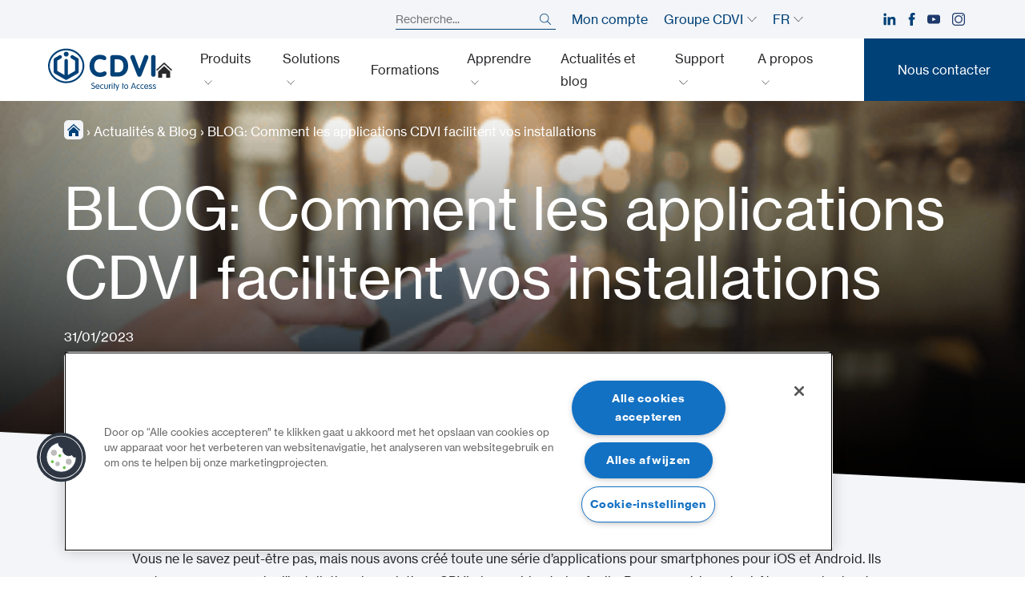

--- FILE ---
content_type: text/html; charset=UTF-8
request_url: https://www.cdvibenelux.com/fr/blog-comment-les-applications-cdvi-facilitent-vos-installations/
body_size: 36058
content:
<!doctype html>
<html lang="fr-FR" data-lang="fr">
        <head>
            <meta charset="UTF-8">
    <meta http-equiv="x-ua-compatible" content="ie=edge">
    <meta name="viewport" content="width=device-width, initial-scale=1">

            <title>BLOG: Comment les applications CDVI facilitent vos installations</title>
    
 
    
<meta name='robots' content='index, follow, max-image-preview:large, max-snippet:-1, max-video-preview:-1' />
<link rel="alternate" href="https://www.cdvibenelux.com/nl/blog-hoe-apps-uw-installatie-vergemakkelijken/" hreflang="nl" />
<link rel="alternate" href="https://www.cdvibenelux.com/fr/blog-comment-les-applications-cdvi-facilitent-vos-installations/" hreflang="fr" />

	<!-- This site is optimized with the Yoast SEO plugin v26.6 - https://yoast.com/wordpress/plugins/seo/ -->
	<meta name="description" content="Les applications CDVI sont conçues pour faciliter l&#039;installation de nos solutions. Découvrez les applications disponibles et comment elles peuvent vous aider !" />
	<link rel="canonical" href="https://www.cdvibenelux.com/fr/blog-comment-les-applications-cdvi-facilitent-vos-installations/" />
	<meta property="og:locale" content="fr_FR" />
	<meta property="og:locale:alternate" content="nl_NL" />
	<meta property="og:type" content="article" />
	<meta property="og:title" content="BLOG: Comment les applications CDVI facilitent vos installations" />
	<meta property="og:description" content="Les applications CDVI sont conçues pour faciliter l&#039;installation de nos solutions. Découvrez les applications disponibles et comment elles peuvent vous aider !" />
	<meta property="og:url" content="https://www.cdvibenelux.com/fr/blog-comment-les-applications-cdvi-facilitent-vos-installations/" />
	<meta property="og:site_name" content="CDVI Benelux" />
	<meta property="article:publisher" content="https://www.facebook.com/CDVIBenelux" />
	<meta property="article:published_time" content="2023-01-31T08:30:52+00:00" />
	<meta property="article:modified_time" content="2023-01-31T14:47:36+00:00" />
	<meta property="og:image" content="https://www.cdvibenelux.com/wp-content/uploads/sites/5/2023/01/finderapp2-300x300-1.png" />
	<meta property="og:image:width" content="300" />
	<meta property="og:image:height" content="300" />
	<meta property="og:image:type" content="image/png" />
	<meta name="author" content="commerciale" />
	<meta name="twitter:card" content="summary_large_image" />
	<meta name="twitter:label1" content="Written by" />
	<meta name="twitter:data1" content="commerciale" />
	<script type="application/ld+json" class="yoast-schema-graph">{"@context":"https://schema.org","@graph":[{"@type":"Article","@id":"https://www.cdvibenelux.com/fr/blog-comment-les-applications-cdvi-facilitent-vos-installations/#article","isPartOf":{"@id":"https://www.cdvibenelux.com/fr/blog-comment-les-applications-cdvi-facilitent-vos-installations/"},"author":{"name":"commerciale","@id":"https://www.cdvibenelux.com/fr/#/schema/person/8e0d1c87c022d5c73a7dc3f4d5f0a048"},"headline":"BLOG: Comment les applications CDVI facilitent vos installations","datePublished":"2023-01-31T08:30:52+00:00","dateModified":"2023-01-31T14:47:36+00:00","mainEntityOfPage":{"@id":"https://www.cdvibenelux.com/fr/blog-comment-les-applications-cdvi-facilitent-vos-installations/"},"wordCount":8,"commentCount":0,"publisher":{"@id":"https://www.cdvibenelux.com/fr/#organization"},"image":{"@id":"https://www.cdvibenelux.com/fr/blog-comment-les-applications-cdvi-facilitent-vos-installations/#primaryimage"},"thumbnailUrl":"https://www.cdvibenelux.com/wp-content/uploads/sites/5/2023/01/finderapp2-300x300-1.png","keywords":["applications","smartphone"],"articleSection":["Blog"],"inLanguage":"fr-FR","potentialAction":[{"@type":"CommentAction","name":"Comment","target":["https://www.cdvibenelux.com/fr/blog-comment-les-applications-cdvi-facilitent-vos-installations/#respond"]}]},{"@type":"WebPage","@id":"https://www.cdvibenelux.com/fr/blog-comment-les-applications-cdvi-facilitent-vos-installations/","url":"https://www.cdvibenelux.com/fr/blog-comment-les-applications-cdvi-facilitent-vos-installations/","name":"BLOG: Comment les applications CDVI facilitent vos installations","isPartOf":{"@id":"https://www.cdvibenelux.com/fr/#website"},"primaryImageOfPage":{"@id":"https://www.cdvibenelux.com/fr/blog-comment-les-applications-cdvi-facilitent-vos-installations/#primaryimage"},"image":{"@id":"https://www.cdvibenelux.com/fr/blog-comment-les-applications-cdvi-facilitent-vos-installations/#primaryimage"},"thumbnailUrl":"https://www.cdvibenelux.com/wp-content/uploads/sites/5/2023/01/finderapp2-300x300-1.png","datePublished":"2023-01-31T08:30:52+00:00","dateModified":"2023-01-31T14:47:36+00:00","description":"Les applications CDVI sont conçues pour faciliter l'installation de nos solutions. Découvrez les applications disponibles et comment elles peuvent vous aider !","breadcrumb":{"@id":"https://www.cdvibenelux.com/fr/blog-comment-les-applications-cdvi-facilitent-vos-installations/#breadcrumb"},"inLanguage":"fr-FR","potentialAction":[{"@type":"ReadAction","target":["https://www.cdvibenelux.com/fr/blog-comment-les-applications-cdvi-facilitent-vos-installations/"]}]},{"@type":"ImageObject","inLanguage":"fr-FR","@id":"https://www.cdvibenelux.com/fr/blog-comment-les-applications-cdvi-facilitent-vos-installations/#primaryimage","url":"https://www.cdvibenelux.com/wp-content/uploads/sites/5/2023/01/finderapp2-300x300-1.png","contentUrl":"https://www.cdvibenelux.com/wp-content/uploads/sites/5/2023/01/finderapp2-300x300-1.png","width":300,"height":300},{"@type":"BreadcrumbList","@id":"https://www.cdvibenelux.com/fr/blog-comment-les-applications-cdvi-facilitent-vos-installations/#breadcrumb","itemListElement":[{"@type":"ListItem","position":1,"name":"Startpagina","item":"https://www.cdvibenelux.com/fr/"},{"@type":"ListItem","position":2,"name":"Actualités &#038; Blog","item":"https://www.cdvibenelux.com/fr/actualites-blog/"},{"@type":"ListItem","position":3,"name":"BLOG: Comment les applications CDVI facilitent vos installations"}]},{"@type":"WebSite","@id":"https://www.cdvibenelux.com/fr/#website","url":"https://www.cdvibenelux.com/fr/","name":"CDVI Benelux","description":"Fabrikant van toegangscontrole-oplossingen","publisher":{"@id":"https://www.cdvibenelux.com/fr/#organization"},"potentialAction":[{"@type":"SearchAction","target":{"@type":"EntryPoint","urlTemplate":"https://www.cdvibenelux.com/fr/?s={search_term_string}"},"query-input":{"@type":"PropertyValueSpecification","valueRequired":true,"valueName":"search_term_string"}}],"inLanguage":"fr-FR"},{"@type":"Organization","@id":"https://www.cdvibenelux.com/fr/#organization","name":"CDVI Benelux","url":"https://www.cdvibenelux.com/fr/","logo":{"@type":"ImageObject","inLanguage":"fr-FR","@id":"https://www.cdvibenelux.com/fr/#/schema/logo/image/","url":"https://www.cdvibenelux.com/wp-content/uploads/sites/5/2021/10/logo.svg","contentUrl":"https://www.cdvibenelux.com/wp-content/uploads/sites/5/2021/10/logo.svg","width":1,"height":1,"caption":"CDVI Benelux"},"image":{"@id":"https://www.cdvibenelux.com/fr/#/schema/logo/image/"},"sameAs":["https://www.facebook.com/CDVIBenelux","https://www.linkedin.com/company/689087"]},{"@type":"Person","@id":"https://www.cdvibenelux.com/fr/#/schema/person/8e0d1c87c022d5c73a7dc3f4d5f0a048","name":"commerciale","image":{"@type":"ImageObject","inLanguage":"fr-FR","@id":"https://www.cdvibenelux.com/fr/#/schema/person/image/","url":"https://secure.gravatar.com/avatar/b3fcf3a4ec1721672d99c923aea6b83bd0f462c53ce5dfa479443c6afef2e03c?s=96&d=mm&r=g","contentUrl":"https://secure.gravatar.com/avatar/b3fcf3a4ec1721672d99c923aea6b83bd0f462c53ce5dfa479443c6afef2e03c?s=96&d=mm&r=g","caption":"commerciale"},"url":"https://www.cdvibenelux.com/fr/auteur/felipevillarroel/"}]}</script>
	<!-- / Yoast SEO plugin. -->


<link rel='dns-prefetch' href='//cdn.jsdelivr.net' />
<link rel="alternate" type="application/rss+xml" title="CDVI Benelux &raquo; BLOG: Comment les applications CDVI facilitent vos installations Flux des commentaires" href="https://www.cdvibenelux.com/fr/blog-comment-les-applications-cdvi-facilitent-vos-installations/feed/" />
<link rel="alternate" title="oEmbed (JSON)" type="application/json+oembed" href="https://www.cdvibenelux.com/wp-json/oembed/1.0/embed?url=https%3A%2F%2Fwww.cdvibenelux.com%2Ffr%2Fblog-comment-les-applications-cdvi-facilitent-vos-installations%2F" />
<link rel="alternate" title="oEmbed (XML)" type="text/xml+oembed" href="https://www.cdvibenelux.com/wp-json/oembed/1.0/embed?url=https%3A%2F%2Fwww.cdvibenelux.com%2Ffr%2Fblog-comment-les-applications-cdvi-facilitent-vos-installations%2F&#038;format=xml" />
<style id='wp-img-auto-sizes-contain-inline-css' type='text/css'>
img:is([sizes=auto i],[sizes^="auto," i]){contain-intrinsic-size:3000px 1500px}
/*# sourceURL=wp-img-auto-sizes-contain-inline-css */
</style>
<style id='wp-emoji-styles-inline-css' type='text/css'>

	img.wp-smiley, img.emoji {
		display: inline !important;
		border: none !important;
		box-shadow: none !important;
		height: 1em !important;
		width: 1em !important;
		margin: 0 0.07em !important;
		vertical-align: -0.1em !important;
		background: none !important;
		padding: 0 !important;
	}
/*# sourceURL=wp-emoji-styles-inline-css */
</style>
<style id='classic-theme-styles-inline-css' type='text/css'>
/*! This file is auto-generated */
.wp-block-button__link{color:#fff;background-color:#32373c;border-radius:9999px;box-shadow:none;text-decoration:none;padding:calc(.667em + 2px) calc(1.333em + 2px);font-size:1.125em}.wp-block-file__button{background:#32373c;color:#fff;text-decoration:none}
/*# sourceURL=/wp-includes/css/classic-themes.min.css */
</style>
<link rel='stylesheet' id='woocommerce-layout-css' href='https://www.cdvibenelux.com/wp-content/plugins/woocommerce/assets/css/woocommerce-layout.css?ver=10.4.2' type='text/css' media='all' />
<link rel='stylesheet' id='woocommerce-smallscreen-css' href='https://www.cdvibenelux.com/wp-content/plugins/woocommerce/assets/css/woocommerce-smallscreen.css?ver=10.4.2' type='text/css' media='only screen and (max-width: 768px)' />
<link rel='stylesheet' id='woocommerce-general-css' href='https://www.cdvibenelux.com/wp-content/plugins/woocommerce/assets/css/woocommerce.css?ver=10.4.2' type='text/css' media='all' />
<style id='woocommerce-inline-inline-css' type='text/css'>
.woocommerce form .form-row .required { visibility: visible; }
/*# sourceURL=woocommerce-inline-inline-css */
</style>
<link rel='stylesheet' id='6lab-style-css' href='https://www.cdvibenelux.com/wp-content/themes/yagami-adveris/6lab/style.css?ver=1765300467' type='text/css' media='all' />
<script type="text/javascript" src="https://www.cdvibenelux.com/wp-includes/js/jquery/jquery.min.js?ver=3.7.1" id="jquery-core-js"></script>
<script type="text/javascript" src="https://www.cdvibenelux.com/wp-includes/js/jquery/jquery-migrate.min.js?ver=3.4.1" id="jquery-migrate-js"></script>
<script type="text/javascript" src="https://www.cdvibenelux.com/wp-content/plugins/woocommerce/assets/js/jquery-blockui/jquery.blockUI.min.js?ver=2.7.0-wc.10.4.2" id="wc-jquery-blockui-js" defer="defer" data-wp-strategy="defer"></script>
<script type="text/javascript" id="wc-add-to-cart-js-extra">
/* <![CDATA[ */
var wc_add_to_cart_params = {"ajax_url":"/wp-admin/admin-ajax.php","wc_ajax_url":"/?wc-ajax=%%endpoint%%","i18n_view_cart":"Voir le panier","cart_url":"https://www.cdvibenelux.com/nl/cart/","is_cart":"","cart_redirect_after_add":"no"};
//# sourceURL=wc-add-to-cart-js-extra
/* ]]> */
</script>
<script type="text/javascript" src="https://www.cdvibenelux.com/wp-content/plugins/woocommerce/assets/js/frontend/add-to-cart.min.js?ver=10.4.2" id="wc-add-to-cart-js" defer="defer" data-wp-strategy="defer"></script>
<script type="text/javascript" src="https://www.cdvibenelux.com/wp-content/plugins/woocommerce/assets/js/js-cookie/js.cookie.min.js?ver=2.1.4-wc.10.4.2" id="wc-js-cookie-js" defer="defer" data-wp-strategy="defer"></script>
<script type="text/javascript" id="woocommerce-js-extra">
/* <![CDATA[ */
var woocommerce_params = {"ajax_url":"/wp-admin/admin-ajax.php","wc_ajax_url":"/?wc-ajax=%%endpoint%%","i18n_password_show":"Afficher le mot de passe","i18n_password_hide":"Masquer le mot de passe"};
//# sourceURL=woocommerce-js-extra
/* ]]> */
</script>
<script type="text/javascript" src="https://www.cdvibenelux.com/wp-content/plugins/woocommerce/assets/js/frontend/woocommerce.min.js?ver=10.4.2" id="woocommerce-js" defer="defer" data-wp-strategy="defer"></script>
<link rel="https://api.w.org/" href="https://www.cdvibenelux.com/wp-json/" /><link rel="alternate" title="JSON" type="application/json" href="https://www.cdvibenelux.com/wp-json/wp/v2/posts/177533" /><link rel="EditURI" type="application/rsd+xml" title="RSD" href="https://www.cdvibenelux.com/xmlrpc.php?rsd" />
<link rel='shortlink' href='https://www.cdvibenelux.com/?p=177533' />
		<script type="text/javascript">
				(function(c,l,a,r,i,t,y){
					c[a]=c[a]||function(){(c[a].q=c[a].q||[]).push(arguments)};t=l.createElement(r);t.async=1;
					t.src="https://www.clarity.ms/tag/"+i+"?ref=wordpress";y=l.getElementsByTagName(r)[0];y.parentNode.insertBefore(t,y);
				})(window, document, "clarity", "script", "tn0a4nmscz");
		</script>
			<noscript><style>.woocommerce-product-gallery{ opacity: 1 !important; }</style></noscript>
	<link rel="icon" href="https://www.cdvibenelux.com/wp-content/uploads/sites/5/2021/12/cropped-CDVI_Logo_Icon_Blue-300x300.png" sizes="32x32" />
<link rel="icon" href="https://www.cdvibenelux.com/wp-content/uploads/sites/5/2021/12/cropped-CDVI_Logo_Icon_Blue-300x300.png" sizes="192x192" />
<link rel="apple-touch-icon" href="https://www.cdvibenelux.com/wp-content/uploads/sites/5/2021/12/cropped-CDVI_Logo_Icon_Blue-300x300.png" />
<meta name="msapplication-TileImage" content="https://www.cdvibenelux.com/wp-content/uploads/sites/5/2021/12/cropped-CDVI_Logo_Icon_Blue-300x300.png" />


    <!-- Début de la mention CookiePro de consentement aux cookies du domaine : cdvibenelux.com -->
<script type="text/javascript" src="https://cookie-cdn.cookiepro.com/consent/4d3262b5-7e6b-4760-81aa-1e7879319d87/OtAutoBlock.js" ></script>
<script src="https://cookie-cdn.cookiepro.com/scripttemplates/otSDKStub.js"  type="text/javascript" charset="UTF-8" data-domain-script="4d3262b5-7e6b-4760-81aa-1e7879319d87" ></script>
<script type="text/javascript">
function OptanonWrapper() { }
</script>
<!-- Fin de la mention CookiePro de consentement aux cookies du domaine : cdvibenelux.com -->

            <!-- Google tag (gtag.js) --> <script async src="https://www.googletagmanager.com/gtag/js?id=G-0JHCR5PFM3"></script> <script> window.dataLayer = window.dataLayer || []; function gtag(){dataLayer.push(arguments);} gtag('js', new Date()); gtag('config', 'G-0JHCR5PFM3'); </script>

<script>window.$zoho=window.$zoho || {};$zoho.salesiq=$zoho.salesiq||{ready:function(){}}</script><script id="zsiqscript" src="https://salesiq.zohopublic.eu/widget?wc=siqf95ac64070f96a59d374160eaa6f48d0bbbd2a17d16cb9a296d292fe3e591a72" defer></script>
    
    <link rel="stylesheet" href="https://www.cdvibenelux.com/wp-content/themes/yagami-adveris/web/dist/css/app.css?v=1719600568">
    

    </head>
    
            
        <body>
                        
        <div id="page-loader" class="page-loader">
            <script>
                if(sessionStorage.getItem('loaded_once') === null){
                    document.getElementById('page-loader').classList.add('active');
                }
            </script>
            <div class="item-content">
                <div class="mb-lg"><?xml version="1.0" encoding="UTF-8"?>
<svg width="150px" height="60px" viewBox="0 0 150 60" version="1.1" xmlns="http://www.w3.org/2000/svg" xmlns:xlink="http://www.w3.org/1999/xlink">
    <title>logo</title>
    <g id="Symbols" stroke="none" stroke-width="1" fill="none" fill-rule="evenodd">
        <g id="header" transform="translate(-80.000000, -10.000000)" fill="#004178">
            <g id="Group" transform="translate(80.000000, 10.562500)">
                <g id="Group-3">
                    <path d="M47.5584265,27.9059493 C45.6004291,38.1607607 36.1923667,45.6043888 25.1908713,45.6043888 C23.8217555,45.6032185 22.4423017,45.4838427 21.0917165,45.2511378 C14.9147984,44.1828023 9.61154746,40.8467165 6.15881664,35.8578999 C2.95381014,31.2270156 1.76024707,25.6855982 2.79776333,20.2545839 C4.75693108,10.0005527 14.1647984,2.55789987 25.1682445,2.55789987 C26.5324837,2.55789987 27.9115475,2.67649545 29.266619,2.91037061 C35.2445774,3.94535111 40.4415215,7.13124187 43.899909,11.8818921 C47.3321586,16.598407 48.6314434,22.2888492 47.5584265,27.9059493 M45.8668791,10.4503576 C42.0337841,5.18514304 36.2859948,1.65653446 29.6813134,0.513491547 C28.189896,0.255819246 26.6723407,0.125130039 25.1682445,0.125130039 C12.9991287,0.125130039 2.58592978,8.39951235 0.408296489,19.798342 C-2.07401821,32.7923602 7.02058518,45.2862484 20.6772172,47.648212 C22.1670741,47.9052991 23.6857997,48.0355982 25.1883355,48.0369636 C37.3572562,48.0369636 47.7714304,39.761606 49.9478934,28.3623862 C51.1488687,22.0766255 49.6989987,15.7161573 45.8668791,10.4503576" id="Fill-1"></path>
                </g>
                <path d="M25.1796554,11.2092133 C27.0504616,11.2092133 28.571723,9.68736671 28.571723,7.81597529 C28.571723,5.94653446 27.0504616,4.42410273 25.1796554,4.42410273 C23.308459,4.42410273 21.7877828,5.94653446 21.7877828,7.81597529 C21.7877828,9.68736671 23.308459,11.2092133 25.1796554,11.2092133" id="Fill-4"></path>
                <path d="M42.42671,15.1475228 L42.4235891,15.1223602 C42.4152016,15.058381 42.4048635,14.984844 42.3851625,14.9036996 C42.3658518,14.8227503 42.3412744,14.7501886 42.3182575,14.6862094 L42.3102601,14.6602666 L42.300117,14.6296424 C42.2784655,14.5666385 42.253303,14.4942718 42.2179974,14.4164434 C42.1826918,14.3380299 42.1440702,14.2722952 42.1105202,14.2139727 L42.0972562,14.191736 L42.0851625,14.1694993 C42.0514174,14.1113719 42.013381,14.0456372 41.9650065,13.9767815 C41.9148765,13.9073407 41.8657217,13.8499935 41.8220286,13.8000585 L41.8009623,13.7758713 L41.7863329,13.7589012 C41.7406892,13.7074057 41.6886086,13.6465475 41.6250195,13.5860793 C41.5583095,13.5252211 41.4972562,13.4772367 41.4428349,13.435104 L41.4342523,13.4288622 C41.370078,13.378342 41.2981014,13.3235306 41.216567,13.2710598 C41.1968661,13.2558453 41.1681925,13.2334135 41.1305462,13.2121521 L39.0504421,12.011762 L34.6996619,9.52281534 C34.6916645,9.51793888 34.6836671,9.51345254 34.6754746,9.50994148 C34.3081795,9.3029844 33.893485,9.19453186 33.4735241,9.19453186 C32.5977113,9.19453186 31.7811964,9.66559818 31.3436801,10.4230104 C31.0148114,10.9923862 30.9276203,11.6544148 31.0973212,12.2885501 C31.2678023,12.9230754 31.6744993,13.4530494 32.243485,13.7805527 L36.9781404,16.5287321 C36.9960858,16.5408257 37.0116905,16.5523342 37.0296359,16.5636476 C37.0614304,16.5831534 37.0969311,16.6102666 37.1263849,16.6344538 L37.1482315,16.651814 C37.1671521,16.6658583 37.1860728,16.6797074 37.203433,16.6958973 C37.2227438,16.7142328 37.2473212,16.7432965 37.2711183,16.7696294 C37.273264,16.7723602 37.2750195,16.775091 37.2769701,16.7770416 C37.3025228,16.8055202 37.3274902,16.8338036 37.3395839,16.8511638 C37.3530429,16.8700845 37.3696229,16.8989532 37.3875683,16.9295774 L37.3947854,16.9422562 L37.4045384,16.9586411 C37.4211183,16.9875098 37.436723,17.0142328 37.4445254,17.0312029 C37.453303,17.0499285 37.463251,17.0805527 37.4743693,17.1127373 L37.4811964,17.1326333 L37.4864629,17.1476528 C37.4973862,17.1780819 37.5069441,17.2087061 37.5116255,17.2266515 C37.5178674,17.2525943 37.5227438,17.2902406 37.5282055,17.3269116 C37.5336671,17.3688492 37.5393238,17.4092263 37.5402991,17.4435566 C37.5406892,17.4640377 37.5428349,17.4872497 37.5457607,17.5094863 L37.5457607,30.4090962 C37.5428349,30.4325033 37.5406892,30.4555202 37.5402991,30.478342 C37.5393238,30.5091612 37.5336671,30.5495384 37.5285956,30.588355 C37.5227438,30.6287321 37.5178674,30.6657932 37.5116255,30.6909558 C37.5069441,30.7096814 37.4973862,30.7387451 37.4870481,30.7699545 L37.4802211,30.78829 L37.4743693,30.8062354 C37.463251,30.838225 37.4529129,30.8678739 37.4447204,30.8854291 C37.436723,30.9031795 37.4211183,30.9304876 37.4045384,30.9589662 L37.3947854,30.9753511 L37.3875683,30.98842 C37.3702081,31.0188492 37.3540182,31.0479129 37.3415345,31.064883 C37.3302211,31.0810728 37.31013,31.1038947 37.2904291,31.1271066 L37.2728739,31.1468075 L37.2656567,31.1546099 C37.2410793,31.1823082 37.2186476,31.2078609 37.2020676,31.2234655 C37.1864629,31.2380949 37.1675423,31.2519441 37.1488166,31.2665735 L37.1256047,31.2856892 C37.0969311,31.3081209 37.0614304,31.3344538 37.0296359,31.35513 C37.0126658,31.365078 36.9960858,31.3769766 36.9781404,31.3902406 L27.6383485,36.7527893 L27.6383485,16.9672237 C27.6383485,16.9603966 27.6377633,16.9545449 27.6377633,16.9479129 C27.6270351,15.6012289 26.5284655,14.5089012 25.1796359,14.5089012 C23.823394,14.5089012 22.7203381,15.6113719 22.7203381,16.9672237 L22.7203381,36.7527893 L13.3789857,31.3888752 C13.363186,31.3775618 13.3485566,31.3666385 13.3329519,31.3570806 C13.2997919,31.3367945 13.2697529,31.3135826 13.2330819,31.284909 L13.2176723,31.2728153 C13.196801,31.2566255 13.1757347,31.2404356 13.1564239,31.2228804 C13.1390637,31.2059103 13.1170221,31.1813329 13.0942003,31.1551951 L13.0824967,31.1413459 L13.0696229,31.1276918 C13.049922,31.1044798 13.0292458,31.0810728 13.0192978,31.0670286 C13.0072042,31.0490832 12.9921847,31.0237256 12.976775,30.9987581 L12.9619506,30.9722302 L12.9543433,30.9601365 C12.9387386,30.9332185 12.9231339,30.9059103 12.9163069,30.8903056 C12.906554,30.8688492 12.8962159,30.8388101 12.8849025,30.8079909 L12.8769051,30.7845839 L12.8730039,30.7711248 C12.8622757,30.7399155 12.8523277,30.7102666 12.8478414,30.6927113 C12.8421847,30.6691092 12.8375033,30.6400455 12.8330169,30.6086411 L12.8295059,30.5858192 C12.8240442,30.5429064 12.8191678,30.5060403 12.8183875,30.4746359 C12.8179974,30.4561053 12.8154616,30.4342588 12.8135111,30.4120221 L12.8135111,17.5059753 C12.8160468,17.481788 12.8179974,17.4603316 12.8183875,17.4369246 C12.8191678,17.4121521 12.8240442,17.3752861 12.8304811,17.3296424 L12.8330169,17.3099415 C12.8375033,17.2785371 12.8421847,17.2490832 12.8460858,17.2319181 C12.8523277,17.2077308 12.8626658,17.1773017 12.8730039,17.1458973 L12.8786606,17.1306827 L12.8849025,17.1109818 C12.8962159,17.0795774 12.906554,17.0493433 12.9137711,17.0331534 C12.9231339,17.0118921 12.9393238,16.9851691 12.9549285,16.958251 L12.9639012,16.9424512 L12.9773602,16.9192393 C12.9921847,16.8942718 13.0072042,16.8693043 13.0163719,16.8560403 C13.0310013,16.834974 13.0542133,16.808251 13.0772302,16.7823082 L13.0838622,16.775091 C13.1129259,16.7413459 13.1357477,16.7154031 13.1564239,16.694922 C13.1761248,16.6767815 13.1971912,16.6613719 13.2186476,16.6447919 L13.2307412,16.6356242 C13.270143,16.6044148 13.3007672,16.581788 13.32671,16.5655982 C13.3298309,16.5632575 13.333342,16.561502 13.3364629,16.5595514 C13.3512874,16.5494083 13.3647464,16.5400455 13.3789857,16.5295124 L15.5240442,15.298498 L18.1083745,13.7786021 C18.6736541,13.4530494 19.0811313,12.9230754 19.2506372,12.2885501 C19.4207282,11.6544148 19.3329519,10.9923862 19.0050585,10.4230104 C18.5669571,9.66559818 17.7510273,9.19453186 16.8752146,9.19453186 C16.4548635,9.19453186 16.0395839,9.30337451 15.6717035,9.51052666 C15.6637061,9.51423277 15.6557087,9.518329 15.6481014,9.52281534 L9.22989597,13.2121521 C9.18815345,13.2363394 9.15811443,13.2587711 9.14016905,13.2728153 C9.05551365,13.3270416 8.98256177,13.3826333 8.92209363,13.431593 C8.86747724,13.4727503 8.80252276,13.5232705 8.73756827,13.5843238 C8.67085826,13.6465475 8.61936281,13.7064304 8.57313394,13.7589012 L8.5596749,13.7741157 L8.53782835,13.7992783 C8.49394018,13.8488231 8.44420026,13.9073407 8.39485046,13.9756112 C8.34296489,14.0493433 8.30356307,14.1176138 8.26864759,14.1790572 L8.26045514,14.1942718 L8.24972692,14.2122172 C8.21481144,14.271515 8.17677503,14.3380299 8.14107932,14.4164434 C8.10460338,14.4954421 8.07963589,14.5674187 8.05856957,14.6313979 L8.04920676,14.6592913 L8.03925878,14.6881599 C8.01682705,14.7521391 7.99263979,14.8245059 7.97254876,14.908186 C7.95382315,14.9865995 7.94387516,15.0618921 7.93490247,15.1276268 L7.93178153,15.1492783 C7.92105332,15.224961 7.90856957,15.314883 7.90447334,15.4145579 C7.90096229,15.4399155 7.89647594,15.4765865 7.89647594,15.5204746 L7.89647594,32.3981079 C7.89647594,32.4445319 7.90096229,32.4825683 7.90447334,32.5061704 C7.90895969,32.6076008 7.92105332,32.6963524 7.93178153,32.7714499 L7.93451235,32.791541 C7.94387516,32.8574707 7.95382315,32.9323732 7.97293888,33.0139077 C7.99263979,33.094857 8.01682705,33.1674187 8.03925878,33.2308127 L8.04823147,33.2573407 L8.05856957,33.2873797 C8.08002601,33.3513589 8.1049935,33.424896 8.14107932,33.5033095 C8.17677503,33.5811378 8.21559168,33.6488231 8.25070221,33.7079259 L8.26182055,33.7276268 L8.2676723,33.7385501 C8.30258778,33.7994083 8.34296489,33.8690442 8.39446034,33.9421912 C8.44322497,34.0108518 8.49218466,34.0666385 8.53412224,34.1165735 L8.55694408,34.1419311 L8.57723017,34.1647529 C8.62189857,34.2154681 8.67261378,34.2732055 8.73444733,34.3326983 C8.80349805,34.3974577 8.86923277,34.4479779 8.92755527,34.4922562 C8.98743823,34.5398505 9.05824447,34.5936866 9.13919376,34.6457672 C9.16045514,34.6619571 9.18912874,34.6838036 9.22657997,34.7060403 L23.8460208,43.1454421 C23.8544083,43.1505137 23.8629909,43.1553901 23.8723537,43.1598765 C23.9390637,43.1965475 24.0018726,43.2260013 24.0576593,43.251749 L24.0724837,43.258381 L24.0859428,43.265013 C24.1150065,43.2798375 24.1450455,43.294857 24.1750845,43.3067555 C24.2023927,43.3176788 24.2297009,43.3268466 24.2587646,43.3360143 C24.5575943,43.4464174 24.8679324,43.5035696 25.1778804,43.5035696 C25.5124057,43.5035696 25.8371782,43.4427113 26.1453706,43.3211899 C26.1605852,43.3157282 26.1754096,43.3098765 26.1906242,43.3040247 C26.2243693,43.2892003 26.2577243,43.2724252 26.2910793,43.2566255 L26.3170221,43.2441417 L26.3412094,43.2324382 C26.3854876,43.2119571 26.4342523,43.1891352 26.4876983,43.1592913 C26.4960858,43.1553901 26.5046684,43.1505137 26.5122757,43.1454421 L41.130156,34.7066255 C41.1717035,34.6818531 41.2023277,34.6588362 41.2206632,34.644987 C41.3035631,34.5921261 41.3745644,34.5375098 41.4356177,34.4891352 L41.4453706,34.4819181 C41.5001821,34.4392003 41.5618205,34.3914109 41.6242393,34.3326983 C41.6868531,34.2732055 41.7379584,34.2154681 41.7826268,34.1643628 L41.7984265,34.1462224 L41.8130559,34.1280819 C41.8596749,34.075026 41.9121456,34.0153381 41.963251,33.9439467 C42.0147464,33.8721651 42.053173,33.8038947 42.0876983,33.7438166 L42.0984265,33.7245059 C42.1364629,33.6605267 42.1795709,33.5875748 42.2179974,33.5033095 C42.256619,33.4180689 42.2835371,33.3380949 42.306749,33.2676788 L42.3106502,33.2561704 C42.3358127,33.1853641 42.3631209,33.1055852 42.3851625,33.0152731 C42.4062289,32.9276918 42.4169571,32.8502536 42.4259298,32.7825683 L42.4272952,32.7706697 C42.4384135,32.6945969 42.4495319,32.6046749 42.4546034,32.5061704 C42.4577243,32.4796424 42.4626008,32.4425813 42.4626008,32.3981079 L42.4626008,15.5204746 C42.4626008,15.4738557 42.4577243,15.4354291 42.4542133,15.4126073 C42.4487516,15.3113719 42.4376333,15.2232055 42.42671,15.1475228" id="Fill-6"></path>
                <path d="M64.6652926,48.5640507 C64.6652926,48.8145059 64.4745254,49.0296554 64.2121717,49.0296554 C63.7471521,49.0296554 63.5922757,48.4807607 62.5426658,48.4807607 C61.7675033,48.4807607 61.1950065,48.9693823 61.1950065,49.6852471 C61.1950065,51.5574187 65.2260858,50.6630754 65.2260858,53.524974 C65.2260858,54.9323212 64.2004681,56.208199 62.3518986,56.208199 C61.2310923,56.208199 59.9907152,55.7788752 59.9907152,55.1825813 C59.9907152,54.8964304 60.1336931,54.6461704 60.4319376,54.6461704 C60.7896749,54.6461704 61.2903901,55.3019571 62.3637971,55.3019571 C63.4492978,55.3019571 64.1048895,54.515091 64.1048895,53.5731534 C64.1048895,51.5574187 60.0742003,52.535052 60.0742003,49.7568336 C60.0742003,48.7671066 61.0040442,47.5743238 62.5787516,47.5743238 C63.6279714,47.5743238 64.6652926,48.0155462 64.6652926,48.5640507" id="Fill-8"></path>
                <path d="M70.4369376,52.583329 C70.4369376,51.676502 69.9120351,50.6270871 68.7553381,50.6270871 C67.4556632,50.579883 66.9902536,51.6172042 66.9545579,52.583329 L70.4369376,52.583329 Z M66.9545579,53.37 C66.9545579,54.4555007 67.6464304,55.3020546 68.8269246,55.3020546 C70.2219831,55.3020546 70.5797204,54.443212 70.9735436,54.443212 C71.1643108,54.443212 71.355078,54.6101821 71.355078,54.9084265 C71.355078,55.4210403 70.0552081,56.2082965 68.815026,56.2082965 C66.7875878,56.2082965 65.905143,54.6460728 65.905143,52.9646684 C65.905143,51.2475683 66.9781599,49.7210403 68.7553381,49.7210403 C70.4845319,49.7210403 71.4863524,51.283264 71.4863524,52.8097919 C71.4863524,53.1794278 71.355078,53.37 70.9019571,53.37 L66.9545579,53.37 Z" id="Fill-10"></path>
                <path d="M75.1944538,49.7210793 C76.2676658,49.7210793 76.8996554,50.0907152 76.8996554,50.520039 C76.8996554,50.7344083 76.7209818,50.9612614 76.4707217,50.9612614 C76.0651951,50.9612614 75.9099285,50.6271261 75.1944538,50.6271261 C73.8945839,50.6271261 73.3819701,51.8914954 73.3819701,52.9647074 C73.3819701,54.0379194 73.8945839,55.3018986 75.1944538,55.3018986 C75.9341157,55.3018986 76.124883,54.9443563 76.458238,54.9443563 C76.6971847,54.9443563 76.8639597,55.0992328 76.8639597,55.3853836 C76.8639597,55.7790117 76.2797594,56.2083355 75.1944538,56.2083355 C73.2625943,56.2083355 72.3325553,54.6461118 72.3325553,52.9647074 C72.3325553,51.283303 73.2625943,49.7210793 75.1944538,49.7210793" id="Fill-12"></path>
                <path d="M78.0203251,50.2814824 C78.0203251,49.9356437 78.223186,49.7210793 78.5452276,49.7210793 C78.8674642,49.7210793 79.069935,49.9356437 79.069935,50.2814824 L79.069935,53.6442913 C79.069935,54.7295969 79.5468531,55.3018986 80.53658,55.3018986 C81.526502,55.3018986 82.00342,54.7295969 82.00342,53.6442913 L82.00342,50.2814824 C82.00342,49.9356437 82.2062809,49.7210793 82.5283225,49.7210793 C82.8501691,49.7210793 83.0530299,49.9356437 83.0530299,50.2814824 L83.0530299,53.679987 C83.0530299,55.5404551 81.8126528,56.2083355 80.53658,56.2083355 C79.2605072,56.2083355 78.0203251,55.5404551 78.0203251,53.679987 L78.0203251,50.2814824 Z" id="Fill-14"></path>
                <path d="M84.555156,50.2814824 C84.555156,49.9356437 84.7578218,49.7210793 85.0800585,49.7210793 C85.4021001,49.7210793 85.6043758,49.9356437 85.6043758,50.2814824 L85.6043758,50.8178934 L85.6285631,50.8178934 C85.8671196,50.3292718 86.451515,49.7210793 87.0591222,49.7210793 C87.4291482,49.7210793 87.6437126,49.9594408 87.6437126,50.2574902 C87.6437126,50.5557347 87.4291482,50.746697 86.9879259,50.829987 C86.3676398,50.9374642 85.6043758,51.4022887 85.6043758,52.6305722 L85.6043758,55.6475423 C85.6043758,55.993381 85.4021001,56.2083355 85.0800585,56.2083355 C84.7578218,56.2083355 84.555156,55.993381 84.555156,55.6475423 L84.555156,50.2814824 Z" id="Fill-16"></path>
                <path d="M89.480013,55.6475033 C89.480013,55.993342 89.2777373,56.2082965 88.9556957,56.2082965 C88.6336541,56.2082965 88.4305982,55.993342 88.4305982,55.6475033 L88.4305982,50.2814434 C88.4305982,49.9356047 88.6336541,49.7210403 88.9556957,49.7210403 C89.2777373,49.7210403 89.480013,49.9356047 89.480013,50.2814434 L89.480013,55.6475033 Z M88.9556957,47.5742263 C89.313238,47.5742263 89.5995839,47.8605722 89.5995839,48.2183095 C89.5995839,48.5762419 89.313238,48.8623927 88.9556957,48.8623927 C88.5977633,48.8623927 88.3116125,48.5762419 88.3116125,48.2183095 C88.3116125,47.8605722 88.5977633,47.5742263 88.9556957,47.5742263 L88.9556957,47.5742263 Z" id="Fill-18"></path>
                <path d="M91.3164889,49.7928804 L91.3164889,48.4214239 C91.3164889,48.0753901 91.5189597,47.8606307 91.8410013,47.8606307 C92.1630429,47.8606307 92.3659038,48.0753901 92.3659038,48.4214239 L92.3659038,49.7928804 L92.7950325,49.7928804 C93.1406762,49.7928804 93.319935,49.9594603 93.319935,50.2456112 C93.319935,50.531567 93.1406762,50.6989272 92.7950325,50.6989272 L92.3659038,50.6989272 L92.3659038,55.6475618 C92.3659038,55.9934005 92.1630429,56.208355 91.8410013,56.208355 C91.5189597,56.208355 91.3164889,55.9934005 91.3164889,55.6475618 L91.3164889,50.6989272 L91.3164889,49.7928804 Z" id="Fill-20"></path>
                <path d="M103.050488,49.7928804 L103.050488,48.4214239 C103.050488,48.0753901 103.252958,47.8606307 103.574805,47.8606307 C103.897042,47.8606307 104.100098,48.0753901 104.100098,48.4214239 L104.100098,49.7928804 L104.528836,49.7928804 C104.87487,49.7928804 105.053934,49.9594603 105.053934,50.2456112 C105.053934,50.531567 104.87487,50.6989272 104.528836,50.6989272 L104.100098,50.6989272 L104.100098,55.6475618 C104.100098,55.9934005 103.897042,56.208355 103.574805,56.208355 C103.252958,56.208355 103.050488,55.9934005 103.050488,55.6475618 L103.050488,50.6989272 L103.050488,49.7928804 Z" id="Fill-25"></path>
                <path d="M93.8560533,50.746658 C93.7368726,50.3889207 93.7132705,50.2814434 93.7132705,50.1624577 C93.7132705,49.8997139 93.9514369,49.7210403 94.1901886,49.7210403 C94.4523472,49.7210403 94.6429194,49.8878153 94.7147009,50.1142783 L96.1694473,54.466814 L96.1936346,54.466814 L97.6245839,50.1142783 C97.6959753,49.8878153 97.8629454,49.7210403 98.1254941,49.7210403 C98.3634655,49.7210403 98.6024122,49.8997139 98.6024122,50.1624577 C98.6024122,50.2814434 98.5786151,50.3889207 98.4592393,50.746658 L95.8119051,58.3188296 C95.728225,58.5452926 95.5610598,58.7126528 95.2990962,58.7126528 C95.0603446,58.7126528 94.8221782,58.5339792 94.8221782,58.2712354 C94.8221782,58.1522497 94.8457802,58.0447724 94.9770546,57.6868401 L95.644935,55.910052 L93.8560533,50.746658 Z" id="Fill-22"></path>
                <path d="M108.452126,55.3019571 C109.740293,55.3019571 110.193023,54.0379779 110.193023,52.9647659 C110.193023,51.891554 109.740293,50.6269896 108.452126,50.6269896 C107.164155,50.6269896 106.711034,51.891554 106.711034,52.9647659 C106.711034,54.0379779 107.164155,55.3019571 108.452126,55.3019571 M108.452126,49.7211378 C110.241008,49.7211378 111.242633,51.2831664 111.242633,52.9647659 C111.242633,54.6461704 110.241008,56.208199 108.452126,56.208199 C106.663049,56.208199 105.661619,54.6461704 105.661619,52.9647659 C105.661619,51.2831664 106.663049,49.7211378 108.452126,49.7211378" id="Fill-27"></path>
                <path d="M118.540299,48.7907282 L118.516697,48.7907282 L116.882692,53.3822107 L120.173914,53.3822107 L118.540299,48.7907282 Z M116.011951,55.8147854 C115.928661,56.0412484 115.785488,56.2082185 115.499727,56.2082185 C115.225085,56.2082185 114.998622,56.0412484 114.998622,55.7671912 C114.998622,55.6238231 115.106099,55.3497659 115.141795,55.2420936 L117.77723,48.2182315 C117.908505,47.8489857 118.122874,47.5743433 118.528205,47.5743433 C118.934122,47.5743433 119.148492,47.8489857 119.279961,48.2182315 L121.915397,55.2420936 C121.950897,55.3497659 122.057984,55.6238231 122.057984,55.7671912 C122.057984,56.0412484 121.831521,56.2082185 121.557464,56.2082185 C121.271118,56.2082185 121.127945,56.0412484 121.044655,55.8147854 L120.495956,54.2882575 L116.560845,54.2882575 L116.011951,55.8147854 Z" id="Fill-29"></path>
                <path d="M125.575923,49.7210793 C126.649135,49.7210793 127.281125,50.0907152 127.281125,50.520039 C127.281125,50.7344083 127.102451,50.9612614 126.851996,50.9612614 C126.446079,50.9612614 126.291398,50.6271261 125.575923,50.6271261 C124.276248,50.6271261 123.763244,51.8914954 123.763244,52.9647074 C123.763244,54.0379194 124.276248,55.3018986 125.575923,55.3018986 C126.315585,55.3018986 126.506352,54.9443563 126.839707,54.9443563 C127.078459,54.9443563 127.245234,55.0992328 127.245234,55.3853836 C127.245234,55.7790117 126.661034,56.2083355 125.575923,56.2083355 C123.644259,56.2083355 122.71383,54.6461118 122.71383,52.9647074 C122.71383,51.283303 123.644259,49.7210793 125.575923,49.7210793" id="Fill-31"></path>
                <path d="M130.989577,49.7210793 C132.062789,49.7210793 132.694779,50.0907152 132.694779,50.520039 C132.694779,50.7344083 132.516105,50.9612614 132.26565,50.9612614 C131.860319,50.9612614 131.705052,50.6271261 130.989577,50.6271261 C129.689902,50.6271261 129.176899,51.8914954 129.176899,52.9647074 C129.176899,54.0379194 129.689902,55.3018986 130.989577,55.3018986 C131.729239,55.3018986 131.920202,54.9443563 132.253557,54.9443563 C132.492503,54.9443563 132.658888,55.0992328 132.658888,55.3853836 C132.658888,55.7790117 132.074688,56.2083355 130.989577,56.2083355 C129.057913,56.2083355 128.127484,54.6461118 128.127484,52.9647074 C128.127484,51.283303 129.057913,49.7210793 130.989577,49.7210793" id="Fill-33"></path>
                <path d="M137.965572,52.583329 C137.965572,51.676502 137.44067,50.6270871 136.284363,50.6270871 C134.984103,50.579883 134.519083,51.6172042 134.482997,52.583329 L137.965572,52.583329 Z M134.482997,53.37 C134.482997,54.4555007 135.17487,55.3020546 136.355364,55.3020546 C137.751008,55.3020546 138.108355,54.443212 138.502178,54.443212 C138.692945,54.443212 138.883908,54.6101821 138.883908,54.9084265 C138.883908,55.4210403 137.583843,56.2082965 136.343661,56.2082965 C134.316808,56.2082965 133.433778,54.6460728 133.433778,52.9646684 C133.433778,51.2475683 134.50738,49.7210403 136.284363,49.7210403 C138.013166,49.7210403 139.014987,51.283264 139.014987,52.8097919 C139.014987,53.1794278 138.883908,53.37 138.430397,53.37 L134.482997,53.37 Z" id="Fill-35"></path>
                <path d="M142.150767,49.7210793 C143.020923,49.7210793 144.261495,50.1860988 144.261495,50.8416905 C144.261495,51.0683485 144.106034,51.2712094 143.784187,51.2712094 C143.331456,51.2712094 143.152198,50.6271261 142.150767,50.6271261 C141.554668,50.6271261 141.041469,50.8894798 141.041469,51.4262809 C141.041469,52.5351886 144.42827,52.4160078 144.42827,54.2522887 C144.42827,55.5763459 143.295566,56.2083355 142.114681,56.2083355 C140.779506,56.2083355 139.729896,55.5404551 139.729896,55.0038492 C139.729896,54.7175033 139.932757,54.5269311 140.15883,54.5269311 C140.624239,54.5269311 141.005969,55.3018986 142.150767,55.3018986 C142.914031,55.3018986 143.379051,54.8727698 143.379051,54.443251 C143.379051,53.2030689 139.99225,53.2748505 139.99225,51.509961 C139.99225,50.3409753 141.089259,49.7210793 142.150767,49.7210793" id="Fill-37"></path>
                <path d="M147.564402,49.7210793 C148.435143,49.7210793 149.674935,50.1860988 149.674935,50.8416905 C149.674935,51.0683485 149.519863,51.2712094 149.198407,51.2712094 C148.745091,51.2712094 148.565832,50.6271261 147.564402,50.6271261 C146.968303,50.6271261 146.455299,50.8894798 146.455299,51.4262809 C146.455299,52.5351886 149.841905,52.4160078 149.841905,54.2522887 C149.841905,55.5763459 148.7092,56.2083355 147.528316,56.2083355 C146.19314,56.2083355 145.143531,55.5404551 145.143531,55.0038492 C145.143531,54.7175033 145.346586,54.5269311 145.573049,54.5269311 C146.038069,54.5269311 146.419603,55.3018986 147.564402,55.3018986 C148.327666,55.3018986 148.792685,54.8727698 148.792685,54.443251 C148.792685,53.2030689 145.405884,53.2748505 145.405884,51.509961 C145.405884,50.3409753 146.502893,49.7210793 147.564402,49.7210793" id="Fill-39"></path>
                <path d="M71.9101756,8.72143693 C74.9569896,8.72143693 80.8838427,9.72325748 80.8838427,13.3960143 C80.8838427,14.8985501 79.8404746,16.1925683 78.2960013,16.1925683 C76.584948,16.1925683 75.4159623,14.73158 71.9101756,14.73158 C66.734883,14.73158 64.0635566,19.1141547 64.0635566,24.2067425 C64.0635566,29.1735176 66.7766255,33.4306697 71.9101756,33.4306697 C75.4159623,33.4306697 76.8354031,31.6774837 78.5466515,31.6774837 C80.4246749,31.6774837 81.3012679,33.5560923 81.3012679,34.5157802 C81.3012679,38.5228674 74.9989272,39.4408127 71.9101756,39.4408127 C63.4374187,39.4408127 57.5523082,32.7212419 57.5523082,24.081515 C57.5523082,15.3992653 63.3956762,8.72143693 71.9101756,8.72143693" id="Fill-42"></path>
                <path d="M92.5695059,33.1801365 L96.7849155,33.1801365 C102.169116,33.1801365 104.63173,29.214987 104.63173,24.2066645 C104.63173,18.8636216 102.127568,14.9821521 96.3676853,14.9821521 L92.5695059,14.9821521 L92.5695059,33.1801365 Z M86.3083225,12.4360533 C86.3083225,10.5160923 87.6438882,9.22246424 89.5224967,9.22246424 L96.4509753,9.22246424 C105.80013,9.22246424 111.142588,15.2324122 111.142588,24.4988622 C111.142588,33.2636216 105.465995,38.9402146 96.8684005,38.9402146 L89.6057867,38.9402146 C88.2282835,38.9402146 86.3083225,38.1892393 86.3083225,35.8097204 L86.3083225,12.4360533 Z" id="Fill-44"></path>
                <path d="M114.480644,13.5213394 C114.271736,12.9786866 114.187861,12.5612614 114.187861,11.9770611 C114.187861,10.2240702 115.732334,8.9719896 117.40223,8.9719896 C118.820891,8.9719896 119.697484,9.8903251 120.239746,11.0171782 L126.709642,28.3803121 L133.178953,11.0171782 C133.721606,9.8903251 134.598004,8.9719896 136.01686,8.9719896 C137.686756,8.9719896 139.231034,10.2240702 139.231034,11.9770611 C139.231034,12.5612614 139.147354,12.9786866 138.938641,13.5213394 L129.797809,36.769974 C129.255546,38.1051495 128.545923,39.1908453 126.709642,39.1908453 C124.872776,39.1908453 124.163544,38.1051495 123.620891,36.769974 L114.480644,13.5213394 Z" id="Fill-46"></path>
                <path d="M143.02777,12.2275553 C143.02777,10.1404291 144.363531,8.97202861 146.158264,8.97202861 C147.953388,8.97202861 149.288953,10.1404291 149.288953,12.2275553 L149.288953,35.9347724 C149.288953,38.0218986 147.953388,39.1906892 146.158264,39.1906892 C144.363531,39.1906892 143.02777,38.0218986 143.02777,35.9347724 L143.02777,12.2275553 Z" id="Fill-48"></path>
            </g>
        </g>
    </g>
</svg></div>
                <div class="item-loadbar">
                    <div class="item-loadbar-inner"></div>
                </div>
            </div>
        </div>

                                    
<header class="header">

        <div class="header__top">
        <div class="container">
            <div class="header__top-wrapper">

                                <div class="header__top-actions">
                    <ul>
                                                <li>
                            <form action="https://www.cdvibenelux.com" method="GET" class="search">
                                <input type="text" name="s" placeholder="Recherche..." class="search-input">
                                <button type="submit" class="search-button">
                                        <svg class=" icon" width="16" height="16" viewBox="0 0 16 16" xmlns="http://www.w3.org/2000/svg">
    <path fill-rule="evenodd" clip-rule="evenodd" d="M10.7353 11.3748C9.59694 12.3652 8.1097 12.9648 6.4824 12.9648C2.90227 12.9648 0 10.0625 0 6.4824C0 2.90227 2.90227 0 6.4824 0C10.0625 0 12.9648 2.90227 12.9648 6.4824C12.9648 8.1097 12.3652 9.59694 11.3748 10.7353L15.8675 15.2279C16.0442 15.4046 16.0442 15.6909 15.8675 15.8675C15.6909 16.0442 15.4046 16.0442 15.2279 15.8675L10.7353 11.3748ZM12.0603 6.4824C12.0603 9.56298 9.56298 12.0603 6.4824 12.0603C3.40182 12.0603 0.904521 9.56298 0.904521 6.4824C0.904521 3.40182 3.40182 0.904521 6.4824 0.904521C9.56298 0.904521 12.0603 3.40182 12.0603 6.4824Z"/>
</svg>

                                </button>
                            </form>
                        </li>
                                                    <li>
                                <a href="https://www.cdvibenelux.com/fr/mon-compte/">Mon compte</a>
                            </li>
                        
                                                    <li class="actions__dropdown">
                                                                    <a href="https://www.cdvigroup.com/" class="actions__dropdown__btn">
                                        <span class="actions__dropdown__text">Groupe CDVI</span>
                                            <svg class="actions__dropdown__arrow icon" width="17" height="10" viewBox="0 0 17 10" fill="none" xmlns="http://www.w3.org/2000/svg">
<path d="M0.484848 0.999998L8.36364 9.48485L16.4848 0.999998L16 0.515148L8.36364 8.51515L0.969696 0.515148L0.484848 0.999998Z" fill="black"/>
</svg>


                                    </a>

                                    <ul class="actions__dropdown__list">
                                                                                    <li>
                                                <a href="https://www.cdvi.fr">CDVI France</a>
                                            </li>
                                                                                    <li>
                                                <a href="https://www.cdvi.co.uk">CDVI Royaume-Uni</a>
                                            </li>
                                                                                    <li>
                                                <a href="https://www.cdvi.de/">CDVI Allemagne</a>
                                            </li>
                                                                                    <li>
                                                <a href="https://www.cdviberica.com/">CDVI Iberica</a>
                                            </li>
                                                                                    <li>
                                                <a href="https://cdvi.it/">CDVI Italie</a>
                                            </li>
                                                                                    <li>
                                                <a href="https://www.cdvi.se/">CDVI Nordic</a>
                                            </li>
                                                                                    <li>
                                                <a href="https://cdvi.com.pl/">CDVI Pologne</a>
                                            </li>
                                                                                    <li>
                                                <a href="https://www.cdvi.ch/">CDVI Suisse</a>
                                            </li>
                                                                                    <li>
                                                <a href="https://www.cdvi.ca/">CDVI Amérique</a>
                                            </li>
                                                                            </ul>
                                                            </li>
                        
                                                    <li class="actions__dropdown">
                                <button type="button" class="actions__dropdown__btn">
                                    <span class="actions__dropdown__text">FR</span>
                                        <svg class="actions__dropdown__arrow icon" width="17" height="10" viewBox="0 0 17 10" fill="none" xmlns="http://www.w3.org/2000/svg">
<path d="M0.484848 0.999998L8.36364 9.48485L16.4848 0.999998L16 0.515148L8.36364 8.51515L0.969696 0.515148L0.484848 0.999998Z" fill="black"/>
</svg>


                                </button>

                                <ul class="actions__dropdown__list">
                                                                                                                        <li>
                                                <a href="https://www.cdvibenelux.com/nl/blog-hoe-apps-uw-installatie-vergemakkelijken/">NL</a>
                                            </li>
                                                                                                                                                                                        </ul>
                            </li>
                                            </ul>
                </div>

                                <div class="header__top-networks">
                    <ul>
                                                                              <li>
                                <a href="https://www.linkedin.com/company/18949764" target="_blank" class="a__icon">
                                    <img src="https://www.cdvibenelux.com/wp-content/uploads/sites/5/2021/10/linkedin-icon.svg" alt="">
                                    <img src="https://www.cdvibenelux.com/wp-content/uploads/sites/5/2021/10/linkedin-icon.svg" alt="">
                                </a>
                            </li>
                                                                                                        <li>
                                <a href="https://www.facebook.com/CDVIBenelux" target="_blank" class="a__icon">
                                    <img src="https://www.cdvibenelux.com/wp-content/uploads/sites/5/2021/10/facebook-icon.svg" alt="">
                                    <img src="https://www.cdvibenelux.com/wp-content/uploads/sites/5/2021/10/facebook-icon.svg" alt="">
                                </a>
                            </li>
                                                                                                        <li>
                                <a href="https://www.youtube.com/user/CDVIBenelux" target="_blank" class="a__icon">
                                    <img src="https://www.cdvibenelux.com/wp-content/uploads/sites/5/2021/12/youtube-icon-01.svg" alt="">
                                    <img src="https://www.cdvibenelux.com/wp-content/uploads/sites/5/2021/12/youtube-icon-01.svg" alt="">
                                </a>
                            </li>
                                                                                                        <li>
                                <a href="https://www.instagram.com/cdvi.benelux/" target="_blank" class="a__icon">
                                    <img src="https://www.cdvibenelux.com/wp-content/uploads/sites/5/2021/12/instagram-icon-01.svg" alt="">
                                    <img src="https://www.cdvibenelux.com/wp-content/uploads/sites/5/2021/12/instagram-icon-01.svg" alt="">
                                </a>
                            </li>
                                                                      </ul>
                </div>
            </div>
        </div>
    </div>

        <div class="header__bottom">
        <div class="pl__container">
            <div class="header__bottom-wrapper">

                                <div class="header__bottom-logo">
                    <a href="https://www.cdvibenelux.com" title="Retour à l'accueil">
                        <img src="https://www.cdvibenelux.com/wp-content/uploads/sites/5/2021/10/logo.svg" alt="">
                    </a>
                </div>

                <div class="header__bottom-right">

                                        <div class="header__bottom-nav">
                        <nav class="header__nav">
                            <ul>
                                                                    <li class=" menu-item menu-item-type-post_type menu-item-object-page menu-item-home menu-item-738918">
                                                                                <a class="header__nav-link " href="https://www.cdvibenelux.com/fr/">
                                            Accueil

                                                                                    </a>
                                        
                                                                            </li>
                                                                    <li class=" menu-item menu-item-type-post_type menu-item-object-page menu-item-79379 menu-item-has-children">
                                                                                <a class="header__nav-link header__nav-btn" href="https://www.cdvibenelux.com/fr/nos-produits/">
                                            Produits

                                                <svg class=" icon" width="17" height="10" viewBox="0 0 17 10" fill="none" xmlns="http://www.w3.org/2000/svg">
<path d="M0.484848 0.999998L8.36364 9.48485L16.4848 0.999998L16 0.515148L8.36364 8.51515L0.969696 0.515148L0.484848 0.999998Z" fill="black"/>
</svg>

                                        </a>
                                        
                                                                                    <ul class="header__nav-drop">
                                                                                                    <li>
                                                        <a href="https://www.cdvibenelux.com/fr/produits/categorie/controle-dacces-en-ligne/" title="Contrôle d'accès en ligne" class="header__nav-btn">
                                                            Contrôle d'accès en ligne

                                                                <svg class=" icon" width="9" height="16" viewBox="0 0 9 16" xmlns="http://www.w3.org/2000/svg">
    <path d="M0.484847 16L8.9697 8.12121L0.484848 -7.41769e-07L4.02703e-07 0.484847L8 8.12121L-9.11288e-07 15.5152L0.484847 16Z"/>
</svg>
                                                        </a>

                                                                                                                    <ul class="header__nav-drop">
                                                                                                                                    <li>
                                                                        <a href="https://www.cdvibenelux.com/fr/produits/categorie/krypto/" title="KRYPTO - Haute Sécurité">KRYPTO - Haute Sécurité</a>
                                                                    </li>
                                                                                                                                    <li>
                                                                        <a href="https://www.cdvibenelux.com/fr/produits/categorie/centaur/" title="CENTAUR - Entreprise">CENTAUR - Entreprise</a>
                                                                    </li>
                                                                                                                                    <li>
                                                                        <a href="https://www.cdvibenelux.com/fr/produits/categorie/cables/" title="Câbles">Câbles</a>
                                                                    </li>
                                                                                                                            </ul>
                                                                                                            </li>
                                                                                                    <li>
                                                        <a href="https://www.cdvibenelux.com/fr/produits/categorie/lecteurs-cartes/" title="Lecteurs & Cartes" class="header__nav-btn">
                                                            Lecteurs & Cartes

                                                                <svg class=" icon" width="9" height="16" viewBox="0 0 9 16" xmlns="http://www.w3.org/2000/svg">
    <path d="M0.484847 16L8.9697 8.12121L0.484848 -7.41769e-07L4.02703e-07 0.484847L8 8.12121L-9.11288e-07 15.5152L0.484847 16Z"/>
</svg>
                                                        </a>

                                                                                                                    <ul class="header__nav-drop">
                                                                                                                                    <li>
                                                                        <a href="https://www.cdvibenelux.com/fr/produits/categorie/lecteurs/" title="Lecteurs">Lecteurs</a>
                                                                    </li>
                                                                                                                                    <li>
                                                                        <a href="https://www.cdvibenelux.com/fr/produits/categorie/cartes-badges/" title="Cartes & Badges">Cartes & Badges</a>
                                                                    </li>
                                                                                                                            </ul>
                                                                                                            </li>
                                                                                                    <li>
                                                        <a href="https://www.cdvibenelux.com/fr/produits/categorie/biometrie/" title="Biométrie" class="header__nav-btn">
                                                            Biométrie

                                                                <svg class=" icon" width="9" height="16" viewBox="0 0 9 16" xmlns="http://www.w3.org/2000/svg">
    <path d="M0.484847 16L8.9697 8.12121L0.484848 -7.41769e-07L4.02703e-07 0.484847L8 8.12121L-9.11288e-07 15.5152L0.484847 16Z"/>
</svg>
                                                        </a>

                                                                                                                    <ul class="header__nav-drop">
                                                                                                                                    <li>
                                                                        <a href="https://www.cdvibenelux.com/fr/produits/categorie/empreintes-digitales/" title="Reconnaissance des Emptreintes Digitales">Reconnaissance des Emptreintes Digitales</a>
                                                                    </li>
                                                                                                                                    <li>
                                                                        <a href="https://www.cdvibenelux.com/fr/produits/categorie/reconnaissances-faciale/" title="Reconnaissance Faciale">Reconnaissance Faciale</a>
                                                                    </li>
                                                                                                                            </ul>
                                                                                                            </li>
                                                                                                    <li>
                                                        <a href="https://www.cdvibenelux.com/fr/produits/categorie/intercom-robin-fr/" title="Intercom - Robin">
                                                            Intercom - Robin

                                                                                                                    </a>

                                                                                                            </li>
                                                                                                    <li>
                                                        <a href="https://www.cdvibenelux.com/fr/produits/categorie/claviers-codes/" title="Claviers Codés" class="header__nav-btn">
                                                            Claviers Codés

                                                                <svg class=" icon" width="9" height="16" viewBox="0 0 9 16" xmlns="http://www.w3.org/2000/svg">
    <path d="M0.484847 16L8.9697 8.12121L0.484848 -7.41769e-07L4.02703e-07 0.484847L8 8.12121L-9.11288e-07 15.5152L0.484847 16Z"/>
</svg>
                                                        </a>

                                                                                                                    <ul class="header__nav-drop">
                                                                                                                                    <li>
                                                                        <a href="https://www.cdvibenelux.com/fr/produits/categorie/electronique-integre/" title="Électronique Intégré">Électronique Intégré</a>
                                                                    </li>
                                                                                                                                    <li>
                                                                        <a href="https://www.cdvibenelux.com/fr/produits/categorie/electronique-deporte/" title="Électronique Déporté">Électronique Déporté</a>
                                                                    </li>
                                                                                                                            </ul>
                                                                                                            </li>
                                                                                                    <li>
                                                        <a href="https://www.cdvibenelux.com/fr/produits/categorie/controle-dacces-autonome/" title="Contrôle d'Accès Autonome">
                                                            Contrôle d'Accès Autonome

                                                                                                                    </a>

                                                                                                            </li>
                                                                                                    <li>
                                                        <a href="https://www.cdvibenelux.com/fr/produits/categorie/smartloxx/" title="Smartloxx">
                                                            Smartloxx

                                                                                                                    </a>

                                                                                                            </li>
                                                                                                    <li>
                                                        <a href="https://www.cdvibenelux.com/fr/produits/categorie/automatisation-des-portes/" title="Automatisation des Portes" class="header__nav-btn">
                                                            Automatisation des Portes

                                                                <svg class=" icon" width="9" height="16" viewBox="0 0 9 16" xmlns="http://www.w3.org/2000/svg">
    <path d="M0.484847 16L8.9697 8.12121L0.484848 -7.41769e-07L4.02703e-07 0.484847L8 8.12121L-9.11288e-07 15.5152L0.484847 16Z"/>
</svg>
                                                        </a>

                                                                                                                    <ul class="header__nav-drop">
                                                                                                                                    <li>
                                                                        <a href="https://www.cdvibenelux.com/fr/produits/categorie/digiway-operateur-de-portes/" title="DIGIWAY Opérateur de Portes">DIGIWAY Opérateur de Portes</a>
                                                                    </li>
                                                                                                                                    <li>
                                                                        <a href="https://www.cdvibenelux.com/fr/produits/categorie/digiway-accessoires/" title="DIGIWAY accessoires">DIGIWAY accessoires</a>
                                                                    </li>
                                                                                                                            </ul>
                                                                                                            </li>
                                                                                                    <li>
                                                        <a href="https://www.cdvibenelux.com/fr/produits/categorie/rf/" title="Émetteurs & Récepteurs" class="header__nav-btn">
                                                            Émetteurs & Récepteurs

                                                                <svg class=" icon" width="9" height="16" viewBox="0 0 9 16" xmlns="http://www.w3.org/2000/svg">
    <path d="M0.484847 16L8.9697 8.12121L0.484848 -7.41769e-07L4.02703e-07 0.484847L8 8.12121L-9.11288e-07 15.5152L0.484847 16Z"/>
</svg>
                                                        </a>

                                                                                                                    <ul class="header__nav-drop">
                                                                                                                                    <li>
                                                                        <a href="https://www.cdvibenelux.com/fr/produits/categorie/recepteurs/" title="Récepteurs">Récepteurs</a>
                                                                    </li>
                                                                                                                                    <li>
                                                                        <a href="https://www.cdvibenelux.com/fr/produits/categorie/emetteurs/" title="Émetteurs">Émetteurs</a>
                                                                    </li>
                                                                                                                            </ul>
                                                                                                            </li>
                                                                                                    <li>
                                                        <a href="https://www.cdvibenelux.com/fr/produits/categorie/reconnaissance-de-voitures/" title="Reconnaissance de Voitures">
                                                            Reconnaissance de Voitures

                                                                                                                    </a>

                                                                                                            </li>
                                                                                                    <li>
                                                        <a href="https://www.cdvibenelux.com/fr/produits/categorie/verrouillage/" title="Verrouillage" class="header__nav-btn">
                                                            Verrouillage

                                                                <svg class=" icon" width="9" height="16" viewBox="0 0 9 16" xmlns="http://www.w3.org/2000/svg">
    <path d="M0.484847 16L8.9697 8.12121L0.484848 -7.41769e-07L4.02703e-07 0.484847L8 8.12121L-9.11288e-07 15.5152L0.484847 16Z"/>
</svg>
                                                        </a>

                                                                                                                    <ul class="header__nav-drop">
                                                                                                                                    <li>
                                                                        <a href="https://www.cdvibenelux.com/fr/produits/categorie/sersys-high-security/" title="SERSYS High Security">SERSYS High Security</a>
                                                                    </li>
                                                                                                                                    <li>
                                                                        <a href="https://www.cdvibenelux.com/fr/produits/categorie/ventouses-electromagnetiques/" title="Ventouses Électromagnétiques">Ventouses Électromagnétiques</a>
                                                                    </li>
                                                                                                                                    <li>
                                                                        <a href="https://www.cdvibenelux.com/fr/produits/categorie/bandeaux-architecturales/" title="Bandeaux Architecturales">Bandeaux Architecturales</a>
                                                                    </li>
                                                                                                                                    <li>
                                                                        <a href="https://www.cdvibenelux.com/fr/produits/categorie/gaches/" title="Gâches">Gâches</a>
                                                                    </li>
                                                                                                                                    <li>
                                                                        <a href="https://www.cdvibenelux.com/fr/produits/categorie/motoverrous/" title="Motoverrous">Motoverrous</a>
                                                                    </li>
                                                                                                                            </ul>
                                                                                                            </li>
                                                                                                    <li>
                                                        <a href="https://www.cdvibenelux.com/fr/produits/categorie/alimentations/" title="Alimentations" class="header__nav-btn">
                                                            Alimentations

                                                                <svg class=" icon" width="9" height="16" viewBox="0 0 9 16" xmlns="http://www.w3.org/2000/svg">
    <path d="M0.484847 16L8.9697 8.12121L0.484848 -7.41769e-07L4.02703e-07 0.484847L8 8.12121L-9.11288e-07 15.5152L0.484847 16Z"/>
</svg>
                                                        </a>

                                                                                                                    <ul class="header__nav-drop">
                                                                                                                                    <li>
                                                                        <a href="https://www.cdvibenelux.com/fr/produits/categorie/12v/" title="12V">12V</a>
                                                                    </li>
                                                                                                                                    <li>
                                                                        <a href="https://www.cdvibenelux.com/fr/produits/categorie/24v/" title="24V">24V</a>
                                                                    </li>
                                                                                                                                    <li>
                                                                        <a href="https://www.cdvibenelux.com/fr/produits/categorie/ac/" title="AC">AC</a>
                                                                    </li>
                                                                                                                            </ul>
                                                                                                            </li>
                                                                                                    <li>
                                                        <a href="https://www.cdvibenelux.com/fr/produits/categorie/accessoires-alimentations/" title="Accessoires" class="header__nav-btn">
                                                            Accessoires

                                                                <svg class=" icon" width="9" height="16" viewBox="0 0 9 16" xmlns="http://www.w3.org/2000/svg">
    <path d="M0.484847 16L8.9697 8.12121L0.484848 -7.41769e-07L4.02703e-07 0.484847L8 8.12121L-9.11288e-07 15.5152L0.484847 16Z"/>
</svg>
                                                        </a>

                                                                                                                    <ul class="header__nav-drop">
                                                                                                                                    <li>
                                                                        <a href="https://www.cdvibenelux.com/fr/produits/categorie/boutons-dappel/" title="Boutons d'Appel">Boutons d'Appel</a>
                                                                    </li>
                                                                                                                                    <li>
                                                                        <a href="https://www.cdvibenelux.com/fr/produits/categorie/boutons-demande-de-sortie-dds/" title="Boutons Demande De Sortie">Boutons Demande De Sortie</a>
                                                                    </li>
                                                                                                                                    <li>
                                                                        <a href="https://www.cdvibenelux.com/fr/produits/categorie/contacteurs-a-cle/" title="Contacteurs à Clé">Contacteurs à Clé</a>
                                                                    </li>
                                                                                                                                    <li>
                                                                        <a href="https://www.cdvibenelux.com/fr/produits/categorie/contact-de-porte/" title="Contact de porte">Contact de porte</a>
                                                                    </li>
                                                                                                                                    <li>
                                                                        <a href="https://www.cdvibenelux.com/fr/produits/categorie/flexibles/" title="Flexibles">Flexibles</a>
                                                                    </li>
                                                                                                                                    <li>
                                                                        <a href="https://www.cdvibenelux.com/fr/produits/categorie/minuteries-relais/" title="Minuteries & Relais">Minuteries & Relais</a>
                                                                    </li>
                                                                                                                                    <li>
                                                                        <a href="https://www.cdvibenelux.com/fr/produits/categorie/potelets/" title="Potelets">Potelets</a>
                                                                    </li>
                                                                                                                            </ul>
                                                                                                            </li>
                                                                                                    <li>
                                                        <a href="https://www.cdvibenelux.com/fr/produits/categorie/produits-discontinues/" title="Produits discontinués">
                                                            Produits discontinués

                                                                                                                    </a>

                                                                                                            </li>
                                                                                            </ul>
                                                                            </li>
                                                                    <li class=" menu-item menu-item-type-post_type menu-item-object-page menu-item-79357 menu-item-has-children">
                                                                                <a class="header__nav-link header__nav-btn" href="https://www.cdvibenelux.com/fr/applications/">
                                            Solutions

                                                <svg class=" icon" width="17" height="10" viewBox="0 0 17 10" fill="none" xmlns="http://www.w3.org/2000/svg">
<path d="M0.484848 0.999998L8.36364 9.48485L16.4848 0.999998L16 0.515148L8.36364 8.51515L0.969696 0.515148L0.484848 0.999998Z" fill="black"/>
</svg>

                                        </a>
                                        
                                                                                    <ul class="header__nav-drop">
                                                                                                    <li>
                                                        <a href="https://www.cdvibenelux.com/fr/etudes-de-cas/" title="Etudes de cas">
                                                            Etudes de cas

                                                                                                                    </a>

                                                                                                            </li>
                                                                                                    <li>
                                                        <a href="https://www.cdvibenelux.com/fr/nos-applications/institutions-de-sante/" title="Institutions de Santé">
                                                            Institutions de Santé

                                                                                                                    </a>

                                                                                                            </li>
                                                                                                    <li>
                                                        <a href="https://www.cdvibenelux.com/fr/nos-applications/solutions-de-securite-residentielle/" title="Résidentielle">
                                                            Résidentielle

                                                                                                                    </a>

                                                                                                            </li>
                                                                                                    <li>
                                                        <a href="https://www.cdvibenelux.com/fr/nos-applications/etablissements-educatives/" title="Éducation">
                                                            Éducation

                                                                                                                    </a>

                                                                                                            </li>
                                                                                                    <li>
                                                        <a href="https://www.cdvibenelux.com/fr/nos-applications/ecoles-de-sport-et-centres-de-loisirs/" title="Centres de Loisirs">
                                                            Centres de Loisirs

                                                                                                                    </a>

                                                                                                            </li>
                                                                                                    <li>
                                                        <a href="https://www.cdvibenelux.com/fr/nos-applications/pme/" title="PME">
                                                            PME

                                                                                                                    </a>

                                                                                                            </li>
                                                                                                    <li>
                                                        <a href="https://www.cdvibenelux.com/fr/nos-applications/banque-et-finance/" title="Banque et Finance">
                                                            Banque et Finance

                                                                                                                    </a>

                                                                                                            </li>
                                                                                                    <li>
                                                        <a href="https://www.cdvibenelux.com/fr/nos-applications/batiments-publics/" title="Batiments Publics">
                                                            Batiments Publics

                                                                                                                    </a>

                                                                                                            </li>
                                                                                                    <li>
                                                        <a href="https://www.cdvibenelux.com/fr/nos-applications/controle-dacces-pour-les-logements-de-vacances/" title="Logements de Vacances">
                                                            Logements de Vacances

                                                                                                                    </a>

                                                                                                            </li>
                                                                                                    <li>
                                                        <a href="https://www.cdvibenelux.com/fr/nos-applications/controle-dacces-pour-les-bureaux/" title="Bureaux">
                                                            Bureaux

                                                                                                                    </a>

                                                                                                            </li>
                                                                                            </ul>
                                                                            </li>
                                                                    <li class=" menu-item menu-item-type-custom menu-item-object-custom menu-item-421401">
                                                                                <a class="header__nav-link " href="https://www.cdvibenelux.com/fr/academy-cdvi">
                                            Formations

                                                                                    </a>
                                        
                                                                            </li>
                                                                    <li class=" menu-item menu-item-type-post_type menu-item-object-page menu-item-79354 menu-item-has-children">
                                                                                <a class="header__nav-link header__nav-btn" href="https://www.cdvibenelux.com/fr/zone-de-formation/">
                                            Apprendre

                                                <svg class=" icon" width="17" height="10" viewBox="0 0 17 10" fill="none" xmlns="http://www.w3.org/2000/svg">
<path d="M0.484848 0.999998L8.36364 9.48485L16.4848 0.999998L16 0.515148L8.36364 8.51515L0.969696 0.515148L0.484848 0.999998Z" fill="black"/>
</svg>

                                        </a>
                                        
                                                                                    <ul class="header__nav-drop">
                                                                                                    <li>
                                                        <a href="https://support.cdvibenelux.com/portal/fr/kb" title="Aide à l'installation (↵)">
                                                            Aide à l'installation (↵)

                                                                                                                    </a>

                                                                                                            </li>
                                                                                                    <li>
                                                        <a href="https://www.cdvibenelux.com/fr/zone-de-formation/" title="Zone de formation">
                                                            Zone de formation

                                                                                                                    </a>

                                                                                                            </li>
                                                                                                    <li>
                                                        <a href="https://www.cdvibenelux.com/fr/zone-de-formation/quest-ce-que-le-controle-dacces/" title="Qu’est-ce que le contrôle d’accès?">
                                                            Qu’est-ce que le contrôle d’accès?

                                                                                                                    </a>

                                                                                                            </li>
                                                                                                    <li>
                                                        <a href="https://www.cdvibenelux.com/fr/la-biometrie-expliquee/" title="La biométrie expliquée">
                                                            La biométrie expliquée

                                                                                                                    </a>

                                                                                                            </li>
                                                                                                    <li>
                                                        <a href="https://www.cdvibenelux.com/fr/zone-de-formation/automatisation-des-portes/" title="Automatisation des portes">
                                                            Automatisation des portes

                                                                                                                    </a>

                                                                                                            </li>
                                                                                                    <li>
                                                        <a href="https://www.cdvibenelux.com/fr/zone-de-formation/guide-du-verrouillage-electronique/" title="Guide du verrouillage électronique">
                                                            Guide du verrouillage électronique

                                                                                                                    </a>

                                                                                                            </li>
                                                                                                    <li>
                                                        <a href="https://www.cdvibenelux.com/fr/zone-de-formation/un-guide-des-radiocommandes/" title="Un guide des radiocommandes">
                                                            Un guide des radiocommandes

                                                                                                                    </a>

                                                                                                            </li>
                                                                                            </ul>
                                                                            </li>
                                                                    <li class=" menu-item menu-item-type-post_type menu-item-object-page current_page_parent menu-item-79341">
                                                                                <a class="header__nav-link " href="https://www.cdvibenelux.com/fr/actualites-blog/">
                                            Actualités et blog

                                                                                    </a>
                                        
                                                                            </li>
                                                                    <li class=" menu-item menu-item-type-post_type menu-item-object-page menu-item-79351 menu-item-has-children">
                                                                                <a class="header__nav-link header__nav-btn" href="https://www.cdvibenelux.com/fr/support/">
                                            Support

                                                <svg class=" icon" width="17" height="10" viewBox="0 0 17 10" fill="none" xmlns="http://www.w3.org/2000/svg">
<path d="M0.484848 0.999998L8.36364 9.48485L16.4848 0.999998L16 0.515148L8.36364 8.51515L0.969696 0.515148L0.484848 0.999998Z" fill="black"/>
</svg>

                                        </a>
                                        
                                                                                    <ul class="header__nav-drop">
                                                                                                    <li>
                                                        <a href="https://support.cdvibenelux.com/portal/fr/signin" title="Centre de Support Client (↵)">
                                                            Centre de Support Client (↵)

                                                                                                                    </a>

                                                                                                            </li>
                                                                                                    <li>
                                                        <a href="https://www.cdvibenelux.com/fr/sinscrire/" title="Créer un compte">
                                                            Créer un compte

                                                                                                                    </a>

                                                                                                            </li>
                                                                                                    <li>
                                                        <a href="https://www.cdvibenelux.com/fr/support-pour-linstallateur/" title="Support pour l’installateur">
                                                            Support pour l’installateur

                                                                                                                    </a>

                                                                                                            </li>
                                                                                                    <li>
                                                        <a href="https://www.cdvibenelux.com/fr/applications-2/" title="Applications mobiles">
                                                            Applications mobiles

                                                                                                                    </a>

                                                                                                            </li>
                                                                                                    <li>
                                                        <a href="https://www.cdvibenelux.com/fr/telechargements/?content-type=software-firmware" title="Logiciel et firmware">
                                                            Logiciel et firmware

                                                                                                                    </a>

                                                                                                            </li>
                                                                                                    <li>
                                                        <a href="https://www.cdvibenelux.com/fr/support/ou-acheter/" title="Où acheter nos produits?">
                                                            Où acheter nos produits?

                                                                                                                    </a>

                                                                                                            </li>
                                                                                                    <li>
                                                        <a href="https://www.cdvibenelux.com/fr/support/outils-marketing/" title="Brochures et outils marketing">
                                                            Brochures et outils marketing

                                                                                                                    </a>

                                                                                                            </li>
                                                                                            </ul>
                                                                            </li>
                                                                    <li class=" menu-item menu-item-type-custom menu-item-object-custom menu-item-79465 menu-item-has-children">
                                                                                <a class="header__nav-link header__nav-btn" href="https://www.cdvibenelux.com/fr/a-propos-cdvi/">
                                            A propos

                                                <svg class=" icon" width="17" height="10" viewBox="0 0 17 10" fill="none" xmlns="http://www.w3.org/2000/svg">
<path d="M0.484848 0.999998L8.36364 9.48485L16.4848 0.999998L16 0.515148L8.36364 8.51515L0.969696 0.515148L0.484848 0.999998Z" fill="black"/>
</svg>

                                        </a>
                                        
                                                                                    <ul class="header__nav-drop">
                                                                                                    <li>
                                                        <a href="https://www.cdvibenelux.com/fr/a-propos-cdvi/travailler-chez-cdvi-2/" title="Travailler chez CDVI">
                                                            Travailler chez CDVI

                                                                                                                    </a>

                                                                                                            </li>
                                                                                                    <li>
                                                        <a href="https://www.cdvibenelux.com/fr/a-propos-cdvi/" title="À propos de CDVI">
                                                            À propos de CDVI

                                                                                                                    </a>

                                                                                                            </li>
                                                                                                    <li>
                                                        <a href="https://www.cdvibenelux.com/fr/durabilite/" title="Durabilité">
                                                            Durabilité

                                                                                                                    </a>

                                                                                                            </li>
                                                                                            </ul>
                                                                            </li>
                                                            </ul>
                        </nav>
                    </div>

                    

                                                                                                    
    <a href="https&#x3A;&#x2F;&#x2F;www.cdvibenelux.com&#x2F;fr&#x2F;contact&#x2F;" class="button button--blue header__bottom-contact">
        <span class="button-text">
                                                    
                            <span class="button-label">Nous contacter</span>
            
                    </span>
        <span class="button-text button-text--alt">
                                        
                            <span class="button-label">Nous contacter</span>
            
                    </span>
    </a>

                    
                                        <div class="header__bottom-burger">
                        <button type="button" class="header__burger-btn">
                            <div class="header__burger-icon">
                                <span></span>
                                <span></span>
                                <span></span>
                            </div>
                        </button>
                    </div>
                </div>
            </div>
        </div>
    </div>
</header>

<div class="menu__mobile">
    <form action="https://www.cdvibenelux.com" method="GET" class="menu__mobile-search">
        <input type="text" name="s" placeholder="Recherche..." class="menu__mobile-search-input">
        <button type="submit" class="menu__mobile-search-button">
                <svg class=" icon" width="16" height="16" viewBox="0 0 16 16" xmlns="http://www.w3.org/2000/svg">
    <path fill-rule="evenodd" clip-rule="evenodd" d="M10.7353 11.3748C9.59694 12.3652 8.1097 12.9648 6.4824 12.9648C2.90227 12.9648 0 10.0625 0 6.4824C0 2.90227 2.90227 0 6.4824 0C10.0625 0 12.9648 2.90227 12.9648 6.4824C12.9648 8.1097 12.3652 9.59694 11.3748 10.7353L15.8675 15.2279C16.0442 15.4046 16.0442 15.6909 15.8675 15.8675C15.6909 16.0442 15.4046 16.0442 15.2279 15.8675L10.7353 11.3748ZM12.0603 6.4824C12.0603 9.56298 9.56298 12.0603 6.4824 12.0603C3.40182 12.0603 0.904521 9.56298 0.904521 6.4824C0.904521 3.40182 3.40182 0.904521 6.4824 0.904521C9.56298 0.904521 12.0603 3.40182 12.0603 6.4824Z"/>
</svg>

        </button>
    </form>

    <ul class="menu__mobile-main">
                    <li class="menu__mobile-items  menu-item menu-item-type-post_type menu-item-object-page menu-item-home menu-item-738918">
                <a class="menu__mobile-link " href="https://www.cdvibenelux.com/fr/">Accueil</a>
                
                            </li>
                    <li class="menu__mobile-items  menu-item menu-item-type-post_type menu-item-object-page menu-item-79379 menu-item-has-children">
                <a class="menu__mobile-link " href="https://www.cdvibenelux.com/fr/nos-produits/">Produits</a>
                
                                    <button type="button" class="menu__mobile-btn">
                            <svg class=" icon" width="17" height="10" viewBox="0 0 17 10" fill="none" xmlns="http://www.w3.org/2000/svg">
<path d="M0.484848 0.999998L8.36364 9.48485L16.4848 0.999998L16 0.515148L8.36364 8.51515L0.969696 0.515148L0.484848 0.999998Z" fill="black"/>
</svg>


                    </button>
                    
                    <ul class="menu__mobile-drop">
                                                    <li>
                                <a href="https://www.cdvibenelux.com/fr/produits/categorie/controle-dacces-en-ligne/" title="Contrôle d'accès en ligne">Contrôle d'accès en ligne</a>

                                                                    <button type="button" class="menu__mobile-btn">
                                            <svg class=" icon" width="17" height="10" viewBox="0 0 17 10" fill="none" xmlns="http://www.w3.org/2000/svg">
<path d="M0.484848 0.999998L8.36364 9.48485L16.4848 0.999998L16 0.515148L8.36364 8.51515L0.969696 0.515148L0.484848 0.999998Z" fill="black"/>
</svg>


                                    </button>
                                
                                    <ul class="menu__mobile-drop">
                                                                                    <li>
                                                <a href="https://www.cdvibenelux.com/fr/produits/categorie/krypto/" title="KRYPTO - Haute Sécurité">KRYPTO - Haute Sécurité</a>
                                            </li>
                                                                                    <li>
                                                <a href="https://www.cdvibenelux.com/fr/produits/categorie/centaur/" title="CENTAUR - Entreprise">CENTAUR - Entreprise</a>
                                            </li>
                                                                                    <li>
                                                <a href="https://www.cdvibenelux.com/fr/produits/categorie/cables/" title="Câbles">Câbles</a>
                                            </li>
                                                                            </ul>
                                                            </li>
                                                    <li>
                                <a href="https://www.cdvibenelux.com/fr/produits/categorie/lecteurs-cartes/" title="Lecteurs & Cartes">Lecteurs & Cartes</a>

                                                                    <button type="button" class="menu__mobile-btn">
                                            <svg class=" icon" width="17" height="10" viewBox="0 0 17 10" fill="none" xmlns="http://www.w3.org/2000/svg">
<path d="M0.484848 0.999998L8.36364 9.48485L16.4848 0.999998L16 0.515148L8.36364 8.51515L0.969696 0.515148L0.484848 0.999998Z" fill="black"/>
</svg>


                                    </button>
                                
                                    <ul class="menu__mobile-drop">
                                                                                    <li>
                                                <a href="https://www.cdvibenelux.com/fr/produits/categorie/lecteurs/" title="Lecteurs">Lecteurs</a>
                                            </li>
                                                                                    <li>
                                                <a href="https://www.cdvibenelux.com/fr/produits/categorie/cartes-badges/" title="Cartes & Badges">Cartes & Badges</a>
                                            </li>
                                                                            </ul>
                                                            </li>
                                                    <li>
                                <a href="https://www.cdvibenelux.com/fr/produits/categorie/biometrie/" title="Biométrie">Biométrie</a>

                                                                    <button type="button" class="menu__mobile-btn">
                                            <svg class=" icon" width="17" height="10" viewBox="0 0 17 10" fill="none" xmlns="http://www.w3.org/2000/svg">
<path d="M0.484848 0.999998L8.36364 9.48485L16.4848 0.999998L16 0.515148L8.36364 8.51515L0.969696 0.515148L0.484848 0.999998Z" fill="black"/>
</svg>


                                    </button>
                                
                                    <ul class="menu__mobile-drop">
                                                                                    <li>
                                                <a href="https://www.cdvibenelux.com/fr/produits/categorie/empreintes-digitales/" title="Reconnaissance des Emptreintes Digitales">Reconnaissance des Emptreintes Digitales</a>
                                            </li>
                                                                                    <li>
                                                <a href="https://www.cdvibenelux.com/fr/produits/categorie/reconnaissances-faciale/" title="Reconnaissance Faciale">Reconnaissance Faciale</a>
                                            </li>
                                                                            </ul>
                                                            </li>
                                                    <li>
                                <a href="https://www.cdvibenelux.com/fr/produits/categorie/intercom-robin-fr/" title="Intercom - Robin">Intercom - Robin</a>

                                                            </li>
                                                    <li>
                                <a href="https://www.cdvibenelux.com/fr/produits/categorie/claviers-codes/" title="Claviers Codés">Claviers Codés</a>

                                                                    <button type="button" class="menu__mobile-btn">
                                            <svg class=" icon" width="17" height="10" viewBox="0 0 17 10" fill="none" xmlns="http://www.w3.org/2000/svg">
<path d="M0.484848 0.999998L8.36364 9.48485L16.4848 0.999998L16 0.515148L8.36364 8.51515L0.969696 0.515148L0.484848 0.999998Z" fill="black"/>
</svg>


                                    </button>
                                
                                    <ul class="menu__mobile-drop">
                                                                                    <li>
                                                <a href="https://www.cdvibenelux.com/fr/produits/categorie/electronique-integre/" title="Électronique Intégré">Électronique Intégré</a>
                                            </li>
                                                                                    <li>
                                                <a href="https://www.cdvibenelux.com/fr/produits/categorie/electronique-deporte/" title="Électronique Déporté">Électronique Déporté</a>
                                            </li>
                                                                            </ul>
                                                            </li>
                                                    <li>
                                <a href="https://www.cdvibenelux.com/fr/produits/categorie/controle-dacces-autonome/" title="Contrôle d'Accès Autonome">Contrôle d'Accès Autonome</a>

                                                            </li>
                                                    <li>
                                <a href="https://www.cdvibenelux.com/fr/produits/categorie/smartloxx/" title="Smartloxx">Smartloxx</a>

                                                            </li>
                                                    <li>
                                <a href="https://www.cdvibenelux.com/fr/produits/categorie/automatisation-des-portes/" title="Automatisation des Portes">Automatisation des Portes</a>

                                                                    <button type="button" class="menu__mobile-btn">
                                            <svg class=" icon" width="17" height="10" viewBox="0 0 17 10" fill="none" xmlns="http://www.w3.org/2000/svg">
<path d="M0.484848 0.999998L8.36364 9.48485L16.4848 0.999998L16 0.515148L8.36364 8.51515L0.969696 0.515148L0.484848 0.999998Z" fill="black"/>
</svg>


                                    </button>
                                
                                    <ul class="menu__mobile-drop">
                                                                                    <li>
                                                <a href="https://www.cdvibenelux.com/fr/produits/categorie/digiway-operateur-de-portes/" title="DIGIWAY Opérateur de Portes">DIGIWAY Opérateur de Portes</a>
                                            </li>
                                                                                    <li>
                                                <a href="https://www.cdvibenelux.com/fr/produits/categorie/digiway-accessoires/" title="DIGIWAY accessoires">DIGIWAY accessoires</a>
                                            </li>
                                                                            </ul>
                                                            </li>
                                                    <li>
                                <a href="https://www.cdvibenelux.com/fr/produits/categorie/rf/" title="Émetteurs & Récepteurs">Émetteurs & Récepteurs</a>

                                                                    <button type="button" class="menu__mobile-btn">
                                            <svg class=" icon" width="17" height="10" viewBox="0 0 17 10" fill="none" xmlns="http://www.w3.org/2000/svg">
<path d="M0.484848 0.999998L8.36364 9.48485L16.4848 0.999998L16 0.515148L8.36364 8.51515L0.969696 0.515148L0.484848 0.999998Z" fill="black"/>
</svg>


                                    </button>
                                
                                    <ul class="menu__mobile-drop">
                                                                                    <li>
                                                <a href="https://www.cdvibenelux.com/fr/produits/categorie/recepteurs/" title="Récepteurs">Récepteurs</a>
                                            </li>
                                                                                    <li>
                                                <a href="https://www.cdvibenelux.com/fr/produits/categorie/emetteurs/" title="Émetteurs">Émetteurs</a>
                                            </li>
                                                                            </ul>
                                                            </li>
                                                    <li>
                                <a href="https://www.cdvibenelux.com/fr/produits/categorie/reconnaissance-de-voitures/" title="Reconnaissance de Voitures">Reconnaissance de Voitures</a>

                                                            </li>
                                                    <li>
                                <a href="https://www.cdvibenelux.com/fr/produits/categorie/verrouillage/" title="Verrouillage">Verrouillage</a>

                                                                    <button type="button" class="menu__mobile-btn">
                                            <svg class=" icon" width="17" height="10" viewBox="0 0 17 10" fill="none" xmlns="http://www.w3.org/2000/svg">
<path d="M0.484848 0.999998L8.36364 9.48485L16.4848 0.999998L16 0.515148L8.36364 8.51515L0.969696 0.515148L0.484848 0.999998Z" fill="black"/>
</svg>


                                    </button>
                                
                                    <ul class="menu__mobile-drop">
                                                                                    <li>
                                                <a href="https://www.cdvibenelux.com/fr/produits/categorie/sersys-high-security/" title="SERSYS High Security">SERSYS High Security</a>
                                            </li>
                                                                                    <li>
                                                <a href="https://www.cdvibenelux.com/fr/produits/categorie/ventouses-electromagnetiques/" title="Ventouses Électromagnétiques">Ventouses Électromagnétiques</a>
                                            </li>
                                                                                    <li>
                                                <a href="https://www.cdvibenelux.com/fr/produits/categorie/bandeaux-architecturales/" title="Bandeaux Architecturales">Bandeaux Architecturales</a>
                                            </li>
                                                                                    <li>
                                                <a href="https://www.cdvibenelux.com/fr/produits/categorie/gaches/" title="Gâches">Gâches</a>
                                            </li>
                                                                                    <li>
                                                <a href="https://www.cdvibenelux.com/fr/produits/categorie/motoverrous/" title="Motoverrous">Motoverrous</a>
                                            </li>
                                                                            </ul>
                                                            </li>
                                                    <li>
                                <a href="https://www.cdvibenelux.com/fr/produits/categorie/alimentations/" title="Alimentations">Alimentations</a>

                                                                    <button type="button" class="menu__mobile-btn">
                                            <svg class=" icon" width="17" height="10" viewBox="0 0 17 10" fill="none" xmlns="http://www.w3.org/2000/svg">
<path d="M0.484848 0.999998L8.36364 9.48485L16.4848 0.999998L16 0.515148L8.36364 8.51515L0.969696 0.515148L0.484848 0.999998Z" fill="black"/>
</svg>


                                    </button>
                                
                                    <ul class="menu__mobile-drop">
                                                                                    <li>
                                                <a href="https://www.cdvibenelux.com/fr/produits/categorie/12v/" title="12V">12V</a>
                                            </li>
                                                                                    <li>
                                                <a href="https://www.cdvibenelux.com/fr/produits/categorie/24v/" title="24V">24V</a>
                                            </li>
                                                                                    <li>
                                                <a href="https://www.cdvibenelux.com/fr/produits/categorie/ac/" title="AC">AC</a>
                                            </li>
                                                                            </ul>
                                                            </li>
                                                    <li>
                                <a href="https://www.cdvibenelux.com/fr/produits/categorie/accessoires-alimentations/" title="Accessoires">Accessoires</a>

                                                                    <button type="button" class="menu__mobile-btn">
                                            <svg class=" icon" width="17" height="10" viewBox="0 0 17 10" fill="none" xmlns="http://www.w3.org/2000/svg">
<path d="M0.484848 0.999998L8.36364 9.48485L16.4848 0.999998L16 0.515148L8.36364 8.51515L0.969696 0.515148L0.484848 0.999998Z" fill="black"/>
</svg>


                                    </button>
                                
                                    <ul class="menu__mobile-drop">
                                                                                    <li>
                                                <a href="https://www.cdvibenelux.com/fr/produits/categorie/boutons-dappel/" title="Boutons d'Appel">Boutons d'Appel</a>
                                            </li>
                                                                                    <li>
                                                <a href="https://www.cdvibenelux.com/fr/produits/categorie/boutons-demande-de-sortie-dds/" title="Boutons Demande De Sortie">Boutons Demande De Sortie</a>
                                            </li>
                                                                                    <li>
                                                <a href="https://www.cdvibenelux.com/fr/produits/categorie/contacteurs-a-cle/" title="Contacteurs à Clé">Contacteurs à Clé</a>
                                            </li>
                                                                                    <li>
                                                <a href="https://www.cdvibenelux.com/fr/produits/categorie/contact-de-porte/" title="Contact de porte">Contact de porte</a>
                                            </li>
                                                                                    <li>
                                                <a href="https://www.cdvibenelux.com/fr/produits/categorie/flexibles/" title="Flexibles">Flexibles</a>
                                            </li>
                                                                                    <li>
                                                <a href="https://www.cdvibenelux.com/fr/produits/categorie/minuteries-relais/" title="Minuteries & Relais">Minuteries & Relais</a>
                                            </li>
                                                                                    <li>
                                                <a href="https://www.cdvibenelux.com/fr/produits/categorie/potelets/" title="Potelets">Potelets</a>
                                            </li>
                                                                            </ul>
                                                            </li>
                                                    <li>
                                <a href="https://www.cdvibenelux.com/fr/produits/categorie/produits-discontinues/" title="Produits discontinués">Produits discontinués</a>

                                                            </li>
                                            </ul>
                            </li>
                    <li class="menu__mobile-items  menu-item menu-item-type-post_type menu-item-object-page menu-item-79357 menu-item-has-children">
                <a class="menu__mobile-link " href="https://www.cdvibenelux.com/fr/applications/">Solutions</a>
                
                                    <button type="button" class="menu__mobile-btn">
                            <svg class=" icon" width="17" height="10" viewBox="0 0 17 10" fill="none" xmlns="http://www.w3.org/2000/svg">
<path d="M0.484848 0.999998L8.36364 9.48485L16.4848 0.999998L16 0.515148L8.36364 8.51515L0.969696 0.515148L0.484848 0.999998Z" fill="black"/>
</svg>


                    </button>
                    
                    <ul class="menu__mobile-drop">
                                                    <li>
                                <a href="https://www.cdvibenelux.com/fr/etudes-de-cas/" title="Etudes de cas">Etudes de cas</a>

                                                            </li>
                                                    <li>
                                <a href="https://www.cdvibenelux.com/fr/nos-applications/institutions-de-sante/" title="Institutions de Santé">Institutions de Santé</a>

                                                            </li>
                                                    <li>
                                <a href="https://www.cdvibenelux.com/fr/nos-applications/solutions-de-securite-residentielle/" title="Résidentielle">Résidentielle</a>

                                                            </li>
                                                    <li>
                                <a href="https://www.cdvibenelux.com/fr/nos-applications/etablissements-educatives/" title="Éducation">Éducation</a>

                                                            </li>
                                                    <li>
                                <a href="https://www.cdvibenelux.com/fr/nos-applications/ecoles-de-sport-et-centres-de-loisirs/" title="Centres de Loisirs">Centres de Loisirs</a>

                                                            </li>
                                                    <li>
                                <a href="https://www.cdvibenelux.com/fr/nos-applications/pme/" title="PME">PME</a>

                                                            </li>
                                                    <li>
                                <a href="https://www.cdvibenelux.com/fr/nos-applications/banque-et-finance/" title="Banque et Finance">Banque et Finance</a>

                                                            </li>
                                                    <li>
                                <a href="https://www.cdvibenelux.com/fr/nos-applications/batiments-publics/" title="Batiments Publics">Batiments Publics</a>

                                                            </li>
                                                    <li>
                                <a href="https://www.cdvibenelux.com/fr/nos-applications/controle-dacces-pour-les-logements-de-vacances/" title="Logements de Vacances">Logements de Vacances</a>

                                                            </li>
                                                    <li>
                                <a href="https://www.cdvibenelux.com/fr/nos-applications/controle-dacces-pour-les-bureaux/" title="Bureaux">Bureaux</a>

                                                            </li>
                                            </ul>
                            </li>
                    <li class="menu__mobile-items  menu-item menu-item-type-custom menu-item-object-custom menu-item-421401">
                <a class="menu__mobile-link " href="https://www.cdvibenelux.com/fr/academy-cdvi">Formations</a>
                
                            </li>
                    <li class="menu__mobile-items  menu-item menu-item-type-post_type menu-item-object-page menu-item-79354 menu-item-has-children">
                <a class="menu__mobile-link " href="https://www.cdvibenelux.com/fr/zone-de-formation/">Apprendre</a>
                
                                    <button type="button" class="menu__mobile-btn">
                            <svg class=" icon" width="17" height="10" viewBox="0 0 17 10" fill="none" xmlns="http://www.w3.org/2000/svg">
<path d="M0.484848 0.999998L8.36364 9.48485L16.4848 0.999998L16 0.515148L8.36364 8.51515L0.969696 0.515148L0.484848 0.999998Z" fill="black"/>
</svg>


                    </button>
                    
                    <ul class="menu__mobile-drop">
                                                    <li>
                                <a href="https://support.cdvibenelux.com/portal/fr/kb" title="Aide à l'installation (↵)">Aide à l'installation (↵)</a>

                                                            </li>
                                                    <li>
                                <a href="https://www.cdvibenelux.com/fr/zone-de-formation/" title="Zone de formation">Zone de formation</a>

                                                            </li>
                                                    <li>
                                <a href="https://www.cdvibenelux.com/fr/zone-de-formation/quest-ce-que-le-controle-dacces/" title="Qu’est-ce que le contrôle d’accès?">Qu’est-ce que le contrôle d’accès?</a>

                                                            </li>
                                                    <li>
                                <a href="https://www.cdvibenelux.com/fr/la-biometrie-expliquee/" title="La biométrie expliquée">La biométrie expliquée</a>

                                                            </li>
                                                    <li>
                                <a href="https://www.cdvibenelux.com/fr/zone-de-formation/automatisation-des-portes/" title="Automatisation des portes">Automatisation des portes</a>

                                                            </li>
                                                    <li>
                                <a href="https://www.cdvibenelux.com/fr/zone-de-formation/guide-du-verrouillage-electronique/" title="Guide du verrouillage électronique">Guide du verrouillage électronique</a>

                                                            </li>
                                                    <li>
                                <a href="https://www.cdvibenelux.com/fr/zone-de-formation/un-guide-des-radiocommandes/" title="Un guide des radiocommandes">Un guide des radiocommandes</a>

                                                            </li>
                                            </ul>
                            </li>
                    <li class="menu__mobile-items  menu-item menu-item-type-post_type menu-item-object-page current_page_parent menu-item-79341">
                <a class="menu__mobile-link " href="https://www.cdvibenelux.com/fr/actualites-blog/">Actualités et blog</a>
                
                            </li>
                    <li class="menu__mobile-items  menu-item menu-item-type-post_type menu-item-object-page menu-item-79351 menu-item-has-children">
                <a class="menu__mobile-link " href="https://www.cdvibenelux.com/fr/support/">Support</a>
                
                                    <button type="button" class="menu__mobile-btn">
                            <svg class=" icon" width="17" height="10" viewBox="0 0 17 10" fill="none" xmlns="http://www.w3.org/2000/svg">
<path d="M0.484848 0.999998L8.36364 9.48485L16.4848 0.999998L16 0.515148L8.36364 8.51515L0.969696 0.515148L0.484848 0.999998Z" fill="black"/>
</svg>


                    </button>
                    
                    <ul class="menu__mobile-drop">
                                                    <li>
                                <a href="https://support.cdvibenelux.com/portal/fr/signin" title="Centre de Support Client (↵)">Centre de Support Client (↵)</a>

                                                            </li>
                                                    <li>
                                <a href="https://www.cdvibenelux.com/fr/sinscrire/" title="Créer un compte">Créer un compte</a>

                                                            </li>
                                                    <li>
                                <a href="https://www.cdvibenelux.com/fr/support-pour-linstallateur/" title="Support pour l’installateur">Support pour l’installateur</a>

                                                            </li>
                                                    <li>
                                <a href="https://www.cdvibenelux.com/fr/applications-2/" title="Applications mobiles">Applications mobiles</a>

                                                            </li>
                                                    <li>
                                <a href="https://www.cdvibenelux.com/fr/telechargements/?content-type=software-firmware" title="Logiciel et firmware">Logiciel et firmware</a>

                                                            </li>
                                                    <li>
                                <a href="https://www.cdvibenelux.com/fr/support/ou-acheter/" title="Où acheter nos produits?">Où acheter nos produits?</a>

                                                            </li>
                                                    <li>
                                <a href="https://www.cdvibenelux.com/fr/support/outils-marketing/" title="Brochures et outils marketing">Brochures et outils marketing</a>

                                                            </li>
                                            </ul>
                            </li>
                    <li class="menu__mobile-items  menu-item menu-item-type-custom menu-item-object-custom menu-item-79465 menu-item-has-children">
                <a class="menu__mobile-link " href="https://www.cdvibenelux.com/fr/a-propos-cdvi/">A propos</a>
                
                                    <button type="button" class="menu__mobile-btn">
                            <svg class=" icon" width="17" height="10" viewBox="0 0 17 10" fill="none" xmlns="http://www.w3.org/2000/svg">
<path d="M0.484848 0.999998L8.36364 9.48485L16.4848 0.999998L16 0.515148L8.36364 8.51515L0.969696 0.515148L0.484848 0.999998Z" fill="black"/>
</svg>


                    </button>
                    
                    <ul class="menu__mobile-drop">
                                                    <li>
                                <a href="https://www.cdvibenelux.com/fr/a-propos-cdvi/travailler-chez-cdvi-2/" title="Travailler chez CDVI">Travailler chez CDVI</a>

                                                            </li>
                                                    <li>
                                <a href="https://www.cdvibenelux.com/fr/a-propos-cdvi/" title="À propos de CDVI">À propos de CDVI</a>

                                                            </li>
                                                    <li>
                                <a href="https://www.cdvibenelux.com/fr/durabilite/" title="Durabilité">Durabilité</a>

                                                            </li>
                                            </ul>
                            </li>
        
                    <li class="menu__mobile-items">
                <a class="menu__mobile-link" href="https://www.cdvibenelux.com/fr/contact/">Nous contacter&nbsp;&nbsp;    <svg class=" icon" width="16" height="13" viewBox="0 0 16 13" xmlns="http://www.w3.org/2000/svg">
    <path fill-rule="evenodd" clip-rule="evenodd" d="M2.27215 0.471104C1.47856 0.494849 1.34739 0.516931 1.02218 0.681613C0.668876 0.860505 0.356984 1.19592 0.159819 1.60907C0.0800373 1.77618 0.0585639 1.87411 0.0324501 2.18943C0.0140809 2.41098 0.000800077 4.24735 0.000512058 6.60517L0 10.6416L0.0826615 10.8615C0.302644 11.4465 0.69099 11.8471 1.26408 12.0802L1.5201 12.1843L8.00411 12.1848L14.4882 12.1853L14.7129 12.0927C15.2922 11.8538 15.668 11.4817 15.8959 10.9213L16 10.6652L16 6.60098C16 4.35843 15.9866 2.37456 15.9701 2.17496C15.9361 1.76415 15.8723 1.59031 15.6321 1.25362C15.3782 0.897884 14.9151 0.587687 14.513 0.50413C14.3244 0.464927 3.45773 0.435613 2.27215 0.471104ZM13.5369 1.97399C13.5369 2.02721 8.49567 5.59714 8.17212 5.77302C8.07173 5.82762 8.07161 5.82755 7.90011 5.70374C7.03986 5.08261 2.99124 2.02689 2.95863 1.97415C2.94755 1.95623 5.0187 1.94467 8.23866 1.94467C11.426 1.94467 13.5369 1.95635 13.5369 1.97399ZM2.44074 3.48679C2.93767 3.85971 4.18668 4.80003 5.21634 5.5764C6.24601 6.35274 7.30736 7.15004 7.5749 7.34817L8.06136 7.70838L8.48696 7.41271C9.08671 6.99608 12.3481 4.68793 14.0962 3.44292C14.4301 3.20511 14.4488 3.19618 14.4734 3.26271C14.4876 3.30121 14.4952 4.93738 14.4901 6.89863L14.481 10.4646L14.3408 10.5889L14.2007 10.7133H8.00053H1.80034L1.66024 10.589L1.5201 10.4647L1.49952 9.6689C1.47242 8.61897 1.46698 3.19205 1.49283 2.97674C1.50394 2.88432 1.51847 2.80873 1.52516 2.80873C1.53181 2.80873 1.94384 3.11387 2.44074 3.48679Z"/>
</svg>
</a>
            </li>
            </ul>

            <ul class="menu__mobile-secondary">
                            <li class="menu__mobile-items">
                    <a href="https://www.cdvibenelux.com/fr/mon-compte/">Mon compte</a>
                </li>
            
                            <li class="menu__mobile-items">
                                            <a href="https://www.cdvigroup.com/" class="menu__mobile-link">Groupe CDVI</a>
                        
                        <button type="button" class="menu__mobile-btn">
                                <svg class=" icon" width="17" height="10" viewBox="0 0 17 10" fill="none" xmlns="http://www.w3.org/2000/svg">
<path d="M0.484848 0.999998L8.36364 9.48485L16.4848 0.999998L16 0.515148L8.36364 8.51515L0.969696 0.515148L0.484848 0.999998Z" fill="black"/>
</svg>


                        </button>
                        
                        <ul class="menu__mobile-drop">
                                                            <li>
                                    <a href="https://www.cdvi.fr">CDVI France</a>
                                </li>
                                                            <li>
                                    <a href="https://www.cdvi.co.uk">CDVI Royaume-Uni</a>
                                </li>
                                                            <li>
                                    <a href="https://www.cdvi.de/">CDVI Allemagne</a>
                                </li>
                                                            <li>
                                    <a href="https://www.cdviberica.com/">CDVI Iberica</a>
                                </li>
                                                            <li>
                                    <a href="https://cdvi.it/">CDVI Italie</a>
                                </li>
                                                            <li>
                                    <a href="https://www.cdvi.se/">CDVI Nordic</a>
                                </li>
                                                            <li>
                                    <a href="https://cdvi.com.pl/">CDVI Pologne</a>
                                </li>
                                                            <li>
                                    <a href="https://www.cdvi.ch/">CDVI Suisse</a>
                                </li>
                                                            <li>
                                    <a href="https://www.cdvi.ca/">CDVI Amérique</a>
                                </li>
                                                    </ul>
                                    </li>
            
                            <li class="menu__mobile-items">
                    <span class="menu__mobile-link">FR</span>

                    <button type="button" class="menu__mobile-btn">
                            <svg class=" icon" width="17" height="10" viewBox="0 0 17 10" fill="none" xmlns="http://www.w3.org/2000/svg">
<path d="M0.484848 0.999998L8.36364 9.48485L16.4848 0.999998L16 0.515148L8.36364 8.51515L0.969696 0.515148L0.484848 0.999998Z" fill="black"/>
</svg>


                    </button>

                    <ul class="menu__mobile-drop">
                                                                                    <li>
                                    <a href="https://www.cdvibenelux.com/nl/blog-hoe-apps-uw-installatie-vergemakkelijken/">NL</a>
                                </li>
                                                                                                                            </ul>
                </li>
                    </ul>
    
            <ul class="menu__mobile-social-networks">
                            <li>
                    <a href="https://www.linkedin.com/company/18949764" target="_blank">
                        <img src="https://www.cdvibenelux.com/wp-content/uploads/sites/5/2021/10/linkedin-icon.svg" alt="https://www.cdvibenelux.com/wp-content/uploads/sites/5/2021/10/linkedin-icon.svg">
                    </a>
                </li>
                            <li>
                    <a href="https://www.facebook.com/CDVIBenelux" target="_blank">
                        <img src="https://www.cdvibenelux.com/wp-content/uploads/sites/5/2021/10/facebook-icon.svg" alt="https://www.cdvibenelux.com/wp-content/uploads/sites/5/2021/10/facebook-icon.svg">
                    </a>
                </li>
                            <li>
                    <a href="https://www.youtube.com/user/CDVIBenelux" target="_blank">
                        <img src="https://www.cdvibenelux.com/wp-content/uploads/sites/5/2021/12/youtube-icon-01.svg" alt="https://www.cdvibenelux.com/wp-content/uploads/sites/5/2021/12/youtube-icon-01.svg">
                    </a>
                </li>
                            <li>
                    <a href="https://www.instagram.com/cdvi.benelux/" target="_blank">
                        <img src="https://www.cdvibenelux.com/wp-content/uploads/sites/5/2021/12/instagram-icon-01.svg" alt="https://www.cdvibenelux.com/wp-content/uploads/sites/5/2021/12/instagram-icon-01.svg">
                    </a>
                </li>
                    </ul>
    </div>
        
                <div class="page">
            

<div class="page-header">
        <div class="page-header-background media--cover">
        <img src=""
            data-source-url="https://www.cdvibenelux.com/wp-content/uploads/sites/5/2023/01/HEADER_mobile-phone-hand-corridor-min-350x140-1.png"
            alt="">
    </div>
        <div class="page-header-content">
        <div class="page-header-breadcrumbs">
                <p class="breadcrumbs"><span><span><a href="https://www.cdvibenelux.com/fr/">Startpagina</a></span> › <span><a href="https://www.cdvibenelux.com/fr/actualites-blog/">Actualités &#038; Blog</a></span> › <span class="breadcrumb_last" aria-current="page">BLOG: Comment les applications CDVI facilitent vos installations</span></span></p>

        </div>

        <h1 class="h1 page-title">BLOG: Comment les applications CDVI facilitent vos installations</h1>

                <p class="page-intro">31/01/2023</p>
        
        
        <p class="product-scroll-indicator mt-md --white">
            <i class="product-scroll-indicator-icon">
                    <svg class=" icon" version="1.1" xmlns="http://www.w3.org/2000/svg" xmlns:xlink="http://www.w3.org/1999/xlink" viewBox="0 0 16 16" xml:space="preserve">
	<path d="M7.89,16l0.28-0.37l0,0l1.32-1.72c1-1.32,2.01-2.64,3.01-3.96c0.15-0.2,0.3-0.4,0.46-0.6C12.8,9.24,12.65,9.12,12.49,9 c-1.43,1.88-2.86,3.75-4.28,5.62c-0.01,0-0.01-0.01-0.02-0.01c0-4.87,0-9.74,0-14.62c-0.2,0-0.38,0-0.58,0c0,4.87,0,9.73,0,14.62 C6.24,12.73,4.88,10.87,3.51,9C3.36,9.12,3.2,9.23,3.04,9.34c0.02,0.03,0.03,0.04,0.04,0.06c0.66,0.91,1.33,1.82,1.99,2.73 c0.75,1.03,1.5,2.06,2.25,3.09l0,0l0.29,0.41c0,0.01,0.01,0.01,0.01,0.02l0.22,0.3c0,0,0,0,0,0L7.89,16z"/>
</svg>

            </i>
            Faites défiler pour en savoir plus
        </p>
    </div>
</div>
<div class="page-content">
            
    
    <div class="page-section page-section--lightgrey">
        <div class="page-container">
            <div class="cms"><p>Tout est sur votre téléphone &#8211; pourquoi pas vos outils d&rsquo;installation ?</p>
<p>Vous ne le savez peut-être pas, mais nous avons créé toute une série d&rsquo;applications pour smartphones pour iOS et Android. Ils sont conçus pour rendre l&rsquo;installation des solutions CDVI plus rapide et plus facile. Personne n&rsquo;aime s&#8217;embêter avec des boutons compliqués. Laissez-nous vous faciliter la tâche !</p>
</div>
        </div>
    </div>
        
    
    <div class="page-section page-section--lightgrey">
        <div class="page-container">
            <div class="cms"><h2>DIGIWAY</h2>
<p>DIGIWAY est une solution <strong><a href="https://www.cdvibenelux.com/fr/zone-de-formation/quest-ce-que-lautomatisation-des-portes-digiway/">d&rsquo;automatisation des portes</a></strong> à simple et double battant. La programmation du large éventail de paramètres s&rsquo;effectue traditionnellement via l&rsquo;écran LCD de l&rsquo;opérateur de porte lui-même. Il s&rsquo;agit d&rsquo;un simple écran LCD avec cinq boutons de navigation.</p>
<p>Mais imaginez ceci : la motorisation de porte est généralement installée au-dessus de la porte, ce qui signifie que vous devez soit vous lever pour appuyer sur les boutons, soit vous tenir sur une échelle pour le faire. Avec des portes s&rsquo;ouvrant vers l&rsquo;intérieur, cela peut être frustrant, car vous devez vous écarter du chemin à chaque fois que la porte s&rsquo;ouvre ou se ferme.</p>
<p><img loading="lazy" decoding="async" class="aligncenter wp-image-80387 size-full" src="https://www.cdvi.co.uk/wp-content/uploads/2022/10/digiway1.png" alt="" width="600" height="114" /></p>
<p>Heureusement, l&rsquo;ouvre-porte <strong><a href="https://www.cdvibenelux.com/fr/produits/categorie/digiway-operateur-de-portes/">DIGIWAY</a> </strong>dispose d&rsquo;une connexion Bluetooth intégrée. Téléchargez l&rsquo;application gratuite <strong><a href="http://onelink.to/sfckcz%20">DIGIWAY BLE</a></strong> et vous pourrez vous connecter directement à l&rsquo;opérateur via Bluetooth. L&rsquo;application reflète simplement la lecture de l&rsquo;écran LCD du lecteur. Vous pouvez naviguer dans les menus et configurer tous les paramètres depuis votre téléphone, sans avoir à retirer le couvercle de l&rsquo;opérateur de porte au préalable. Vous pouvez programmer en étant debout, assis dans un fauteuil ou allongé sur un canapé, si vous le souhaitez !</p>
</div>
        </div>
    </div>
        
    
    <div class="page-section page-section--small page-section--lightgrey">
        <div class="page-container">
            <ul class="page-actions">
                <li class="page-actions-item">
                    <a href="http://onelink.to/sfckcz%20" class="product-downloads-button">
                        <span class="product-downloads-button-text">
                            <i class="product-downloads-button-icon">
                                    <svg class=" icon" width="16" height="16" viewBox="0 0 16 16" xmlns="http://www.w3.org/2000/svg">
    <path fill-rule="evenodd" clip-rule="evenodd" d="M8 0L10.2222 4.90196L16 5.79323L12 9.35829L12.8889 15.1515L8 12.4777L3.11111 15.1515L4 9.35829L0 5.79323L5.77778 4.90196L8 0ZM8 2.06061L9.57576 5.69697L14.0606 6.36364L11.1111 8.91266L11.8788 13.6364L8 11.5865L4.12121 13.6364L4.88889 8.91266L2.06061 6.36364L6.30303 5.69697L8 2.06061Z"/>
</svg>

                            </i>
                            <span class="product-downloads-button-label">Téléchargez l'application DIGIWAY</span>
                        </span>
                        <span class="product-downloads-button-text product-downloads-button-text--alt">
                            <i class="product-downloads-button-icon">
                                    <svg class=" icon" width="16" height="16" viewBox="0 0 16 16" xmlns="http://www.w3.org/2000/svg">
    <path fill-rule="evenodd" clip-rule="evenodd" d="M8 0L10.2222 4.90196L16 5.79323L12 9.35829L12.8889 15.1515L8 12.4777L3.11111 15.1515L4 9.35829L0 5.79323L5.77778 4.90196L8 0ZM8 2.06061L9.57576 5.69697L14.0606 6.36364L11.1111 8.91266L11.8788 13.6364L8 11.5865L4.12121 13.6364L4.88889 8.91266L2.06061 6.36364L6.30303 5.69697L8 2.06061Z"/>
</svg>

                            </i>
                            <span class="product-downloads-button-label">Téléchargez l'application DIGIWAY</span>
                        </span>
                    </a>
                </li>
            </ul>
        </div>
    </div>
        
    
    <div class="page-section page-section--lightgrey">
        <div class="page-container">
            <div class="cms"><h2>ATRIUM</h2>
<p>L&rsquo;application <strong><a href="http://onelink.to/vds4e5">ATRIUM Finder</a></strong> est conçue pour faciliter l&rsquo;installation initiale du matériel ATRIUM, vous permettant de passer rapidement à la configuration du logiciel.</p>
<h2><strong><img loading="lazy" decoding="async" class=" wp-image-80390 alignright" src="https://www.cdvi.co.uk/wp-content/uploads/2022/10/finderapp2-900x600.png" alt="" width="395" height="263" /></strong></h2>
<p>Cette application simple est spécialement conçue pour l&rsquo;installateur <strong><a href="https://www.cdvibenelux.com/fr/quest-ce-que-le-controle-dacces-en-ligne-atrium/">du système ATRIUM</a></strong>. Il permet de localiser tous les contrôleurs ATRIUM sur le LAN (Local Area Network) du site. Une fois que vous avez trouvé le bon contrôleur, vous pouvez cliquer dessus dans l&rsquo;application pour accéder à la page de connexion du serveur web intégré. C&rsquo;est aussi simple que cela !</p>
<p>De là, vous pouvez immédiatement vous connecter et commencer à configurer le système. Ajoutez des portes, des zones, des utilisateurs, des informations d&rsquo;identification et d&rsquo;autres paramètres nécessaires. De nombreux installateurs trouvent frustrant de devoir attendre l&rsquo;assistance informatique du client final pour trouver le bon contrôleur sur le réseau local. ATRIUM Finder saute cette étape et vous amène directement aux bonnes choses.</p>
</div>
        </div>
    </div>
        
    
    <div class="page-section page-section--small page-section--lightgrey">
        <div class="page-container">
            <ul class="page-actions">
                <li class="page-actions-item">
                    <a href="http://onelink.to/vds4e5" class="product-downloads-button">
                        <span class="product-downloads-button-text">
                            <i class="product-downloads-button-icon">
                                    <svg class=" icon" width="16" height="16" viewBox="0 0 16 16" xmlns="http://www.w3.org/2000/svg">
    <path fill-rule="evenodd" clip-rule="evenodd" d="M8 0L10.2222 4.90196L16 5.79323L12 9.35829L12.8889 15.1515L8 12.4777L3.11111 15.1515L4 9.35829L0 5.79323L5.77778 4.90196L8 0ZM8 2.06061L9.57576 5.69697L14.0606 6.36364L11.1111 8.91266L11.8788 13.6364L8 11.5865L4.12121 13.6364L4.88889 8.91266L2.06061 6.36364L6.30303 5.69697L8 2.06061Z"/>
</svg>

                            </i>
                            <span class="product-downloads-button-label">Télécharger Atrium Finder</span>
                        </span>
                        <span class="product-downloads-button-text product-downloads-button-text--alt">
                            <i class="product-downloads-button-icon">
                                    <svg class=" icon" width="16" height="16" viewBox="0 0 16 16" xmlns="http://www.w3.org/2000/svg">
    <path fill-rule="evenodd" clip-rule="evenodd" d="M8 0L10.2222 4.90196L16 5.79323L12 9.35829L12.8889 15.1515L8 12.4777L3.11111 15.1515L4 9.35829L0 5.79323L5.77778 4.90196L8 0ZM8 2.06061L9.57576 5.69697L14.0606 6.36364L11.1111 8.91266L11.8788 13.6364L8 11.5865L4.12121 13.6364L4.88889 8.91266L2.06061 6.36364L6.30303 5.69697L8 2.06061Z"/>
</svg>

                            </i>
                            <span class="product-downloads-button-label">Télécharger Atrium Finder</span>
                        </span>
                    </a>
                </li>
            </ul>
        </div>
    </div>
        
    
    <div class="page-section page-section--lightgrey">
        <div class="page-container">
            <div class="cms"><h2>DIGICODE</h2>
<p>L&rsquo;application DIGICODE est conçue pour être utilisée avec le clavier Bluetooth <strong><a href="https://www.cdvibenelux.com/fr/nos-produits/galeo/">GALEO</a> </strong>et <strong><a href="https://www.cdvibenelux.com/fr/nos-produits/kcin4-0/">KCIN</a></strong>. Il peut être compliqué de programmer le clavier avec différentes combinaisons de chiffres et de codes que vous devez rechercher dans le manuel. Avec l&rsquo;application <strong><a href="http://onelink.to/f9dbeh">MY DIGICODE</a></strong>, vous vous connectez au clavier par Bluetooth et vous faites tout sur votre smartphone !</p>
<p>Pour les installateurs, il s&rsquo;agit d&rsquo;un moyen rapide et facile de configurer les paramètres du clavier. L&rsquo;administrateur peut ajouter, mettre à jour et supprimer des codes d&rsquo;accès sans avoir à toucher le clavier.</p>
<p><img loading="lazy" decoding="async" class="size-full wp-image-177538 aligncenter" src="https://www.cdvibenelux.com/wp-content/uploads/sites/5/2023/01/galeo-fr.jpg" alt="" width="600" height="140" srcset="https://www.cdvibenelux.com/wp-content/uploads/sites/5/2023/01/galeo-fr.jpg 600w, https://www.cdvibenelux.com/wp-content/uploads/sites/5/2023/01/galeo-fr-350x82.jpg 350w" sizes="auto, (max-width: 600px) 100vw, 600px" /></p>
<p>L&rsquo;application DIGICODE offre également des fonctions pour l&rsquo;utilisateur final. Les résidents peuvent l&rsquo;utiliser pour déverrouiller et ouvrir la porte à partir de leur téléphone ; il suffit de toucher l&rsquo;icône de la porte lorsqu&rsquo;elle est à portée et le tour est joué ! Lorsque des visiteurs arrivent, les résidents peuvent créer et partager des codes PIN temporaires. Les visiteurs peuvent s&rsquo;autoriser à entrer, le code expirant automatiquement après une période déterminée.</p>
</div>
        </div>
    </div>
        
    
    <div class="page-section page-section--small page-section--lightgrey">
        <div class="page-container">
            <ul class="page-actions">
                <li class="page-actions-item">
                    <a href="http://onelink.to/f9dbeh" class="product-downloads-button">
                        <span class="product-downloads-button-text">
                            <i class="product-downloads-button-icon">
                                    <svg class=" icon" width="16" height="16" viewBox="0 0 16 16" xmlns="http://www.w3.org/2000/svg">
    <path fill-rule="evenodd" clip-rule="evenodd" d="M8 0L10.2222 4.90196L16 5.79323L12 9.35829L12.8889 15.1515L8 12.4777L3.11111 15.1515L4 9.35829L0 5.79323L5.77778 4.90196L8 0ZM8 2.06061L9.57576 5.69697L14.0606 6.36364L11.1111 8.91266L11.8788 13.6364L8 11.5865L4.12121 13.6364L4.88889 8.91266L2.06061 6.36364L6.30303 5.69697L8 2.06061Z"/>
</svg>

                            </i>
                            <span class="product-downloads-button-label">Téléchargez l'application My Digicode</span>
                        </span>
                        <span class="product-downloads-button-text product-downloads-button-text--alt">
                            <i class="product-downloads-button-icon">
                                    <svg class=" icon" width="16" height="16" viewBox="0 0 16 16" xmlns="http://www.w3.org/2000/svg">
    <path fill-rule="evenodd" clip-rule="evenodd" d="M8 0L10.2222 4.90196L16 5.79323L12 9.35829L12.8889 15.1515L8 12.4777L3.11111 15.1515L4 9.35829L0 5.79323L5.77778 4.90196L8 0ZM8 2.06061L9.57576 5.69697L14.0606 6.36364L11.1111 8.91266L11.8788 13.6364L8 11.5865L4.12121 13.6364L4.88889 8.91266L2.06061 6.36364L6.30303 5.69697L8 2.06061Z"/>
</svg>

                            </i>
                            <span class="product-downloads-button-label">Téléchargez l'application My Digicode</span>
                        </span>
                    </a>
                </li>
            </ul>
        </div>
    </div>
        
    
    <div class="page-section page-section--lightgrey">
        <div class="page-container">
            <div class="cms"><h2>APPS pour les utilisateurs finaux</h2>
<p>Lorsque nous construisons des applications, nous ne pensons pas seulement aux installateurs. Nous disposons également d&rsquo;une gamme d&rsquo;applications pour les utilisateurs finaux, facilitant leur expérience du contrôle d&rsquo;accès CDVI.</p>
<p>&nbsp;</p>
<p><img loading="lazy" decoding="async" class=" wp-image-1549 alignright" src="https://www.cdvi.co.uk/wp-content/uploads/2021/12/Mobile-PASS-1.png" alt="" width="305" height="305" srcset="https://www.cdvibenelux.com/wp-content/uploads/sites/5/2021/12/Mobile-PASS-1.png 501w, https://www.cdvibenelux.com/wp-content/uploads/sites/5/2021/12/Mobile-PASS-1-350x350.png 350w, https://www.cdvibenelux.com/wp-content/uploads/sites/5/2021/12/Mobile-PASS-1-300x300.png 300w" sizes="auto, (max-width: 305px) 100vw, 305px" /></p>
<h3>ATRIUM BT</h3>
<p>L&rsquo;application ATRIUM BT est l&rsquo;application phare pour smartphone du contrôle d&rsquo;accès ATRIUM. Les utilisateurs autorisés peuvent utiliser leur smartphone comme un badge ou une carte pour accéder à un bâtiment ou une zone sécurisée. Il existe 5 façons différentes de déverrouiller la porte : biométrique, scan, tactile, vocal et automatique.</p>
<p>Le téléchargement de l&rsquo;application est gratuit et les identifiants peuvent être délivrés aux appareils rapidement et facilement à partir du portail administrateur ATRIUM. C&rsquo;est aussi simple que de délivrer une carte ou un badge physique. Ajoutez la créance à l&rsquo;utilisateur et envoyez-lui un courriel avec un code d&rsquo;accès. Ils saisissent le code dans l&rsquo;application ATRIUM BT et leur code d&rsquo;accès est activé.</p>
</div>
        </div>
    </div>
        
    
    <div class="page-section page-section--small page-section--lightgrey">
        <div class="page-container">
            <ul class="page-actions">
                <li class="page-actions-item">
                    <a href="http://onelink.to/szkndp" class="product-downloads-button">
                        <span class="product-downloads-button-text">
                            <i class="product-downloads-button-icon">
                                    <svg class=" icon" width="16" height="16" viewBox="0 0 16 16" xmlns="http://www.w3.org/2000/svg">
    <path fill-rule="evenodd" clip-rule="evenodd" d="M8 0L10.2222 4.90196L16 5.79323L12 9.35829L12.8889 15.1515L8 12.4777L3.11111 15.1515L4 9.35829L0 5.79323L5.77778 4.90196L8 0ZM8 2.06061L9.57576 5.69697L14.0606 6.36364L11.1111 8.91266L11.8788 13.6364L8 11.5865L4.12121 13.6364L4.88889 8.91266L2.06061 6.36364L6.30303 5.69697L8 2.06061Z"/>
</svg>

                            </i>
                            <span class="product-downloads-button-label">Télécharger ATRIUM BT</span>
                        </span>
                        <span class="product-downloads-button-text product-downloads-button-text--alt">
                            <i class="product-downloads-button-icon">
                                    <svg class=" icon" width="16" height="16" viewBox="0 0 16 16" xmlns="http://www.w3.org/2000/svg">
    <path fill-rule="evenodd" clip-rule="evenodd" d="M8 0L10.2222 4.90196L16 5.79323L12 9.35829L12.8889 15.1515L8 12.4777L3.11111 15.1515L4 9.35829L0 5.79323L5.77778 4.90196L8 0ZM8 2.06061L9.57576 5.69697L14.0606 6.36364L11.1111 8.91266L11.8788 13.6364L8 11.5865L4.12121 13.6364L4.88889 8.91266L2.06061 6.36364L6.30303 5.69697L8 2.06061Z"/>
</svg>

                            </i>
                            <span class="product-downloads-button-label">Télécharger ATRIUM BT</span>
                        </span>
                    </a>
                </li>
            </ul>
        </div>
    </div>
        
    
    <div class="page-section page-section--lightgrey">
        <div class="page-container">
            <div class="cms"><p>Nos applications pour smartphone sont là pour vous ! Ils sont conçus pour rendre la vie un peu plus facile. Si vous souhaitez en savoir plus ou nous faire part de vos commentaires, <strong><a href="https://www.cdvibenelux.com/fr/contact/">contactez-nous.</a></strong></p>
</div>
        </div>
    </div>
        
    
<div class="share">
    <button type="button" class="share-button">
        <i class="share-button-icon">
                <svg class=" icon" width="15" height="16" viewBox="0 0 15 16" xmlns="http://www.w3.org/2000/svg">
    <path fill-rule="evenodd" clip-rule="evenodd" d="M12.1905 5.18095C13.6212 5.18095 14.781 4.02116 14.781 2.59048C14.781 1.1598 13.6212 0 12.1905 0C10.7598 0 9.6 1.1598 9.6 2.59048C9.6 2.83703 9.63445 3.07554 9.69878 3.30146L4.55837 6.39149C4.08326 5.83704 3.3779 5.48571 2.59048 5.48571C1.1598 5.48571 0 6.64551 0 8.07619C0 9.50687 1.1598 10.6667 2.59048 10.6667C3.34214 10.6667 4.01904 10.3465 4.49224 9.83515L9.69361 12.717C9.6326 12.9374 9.6 13.1697 9.6 13.4095C9.6 14.8402 10.7598 16 12.1905 16C13.6212 16 14.781 14.8402 14.781 13.4095C14.781 11.9788 13.6212 10.819 12.1905 10.819C11.3789 10.819 10.6545 11.1923 10.1795 11.7764L5.03778 8.92762C5.13054 8.66096 5.18095 8.37446 5.18095 8.07619C5.18095 7.81292 5.14168 7.55882 5.06867 7.31943L10.1925 4.23938C10.6676 4.81446 11.3862 5.18095 12.1905 5.18095ZM12.1905 4.26667C13.1162 4.26667 13.8667 3.51621 13.8667 2.59048C13.8667 1.66474 13.1162 0.914286 12.1905 0.914286C11.2647 0.914286 10.5143 1.66474 10.5143 2.59048C10.5143 3.51621 11.2647 4.26667 12.1905 4.26667ZM12.1905 15.0857C13.1162 15.0857 13.8667 14.3353 13.8667 13.4095C13.8667 12.4838 13.1162 11.7333 12.1905 11.7333C11.2647 11.7333 10.5143 12.4838 10.5143 13.4095C10.5143 14.3353 11.2647 15.0857 12.1905 15.0857ZM4.26667 8.07619C4.26667 9.00193 3.51621 9.75238 2.59048 9.75238C1.66474 9.75238 0.914286 9.00193 0.914286 8.07619C0.914286 7.15046 1.66474 6.4 2.59048 6.4C3.51621 6.4 4.26667 7.15046 4.26667 8.07619Z"/>
</svg>

        </i>
        <span class="share-button-label">Partager</span>
    </button>
    <ul class="share-list">
                    <li class="share-item">
                <a href="http://www.facebook.com/sharer.php?u=https://www.cdvibenelux.com/fr/blog-comment-les-applications-cdvi-facilitent-vos-installations/&#038;p%5Btitle%5D=BLOG:%20Comment%20les%20applications%20CDVI%20facilitent%20vos%20installations" target="_blank" class="share-link">
                    <i class="share-link-icon">
                            <svg class=" icon" width="9" height="16" viewBox="0 0 9 16" xmlns="http://www.w3.org/2000/svg">
    <path fill-rule="evenodd" clip-rule="evenodd" d="M0.258094 8.52159H2.01194V15.7419C2.01194 15.8845 2.12744 16 2.27 16H5.24372C5.38628 16 5.50178 15.8845 5.50178 15.7419V8.55563H7.518C7.64909 8.55563 7.75941 8.45725 7.77437 8.32703L8.08059 5.66888C8.089 5.59575 8.06584 5.5225 8.01691 5.46763C7.96794 5.41272 7.89784 5.38128 7.82428 5.38128H5.50191V3.715C5.50191 3.21272 5.77234 2.958 6.30584 2.958C6.38187 2.958 7.82428 2.958 7.82428 2.958C7.96684 2.958 8.08234 2.84244 8.08234 2.69994V0.259969C8.08234 0.117406 7.96684 0.00190625 7.82428 0.00190625H5.73162C5.71687 0.0011875 5.68409 0 5.63578 0C5.27269 0 4.01059 0.0712813 3.01362 0.988438C1.909 2.00481 2.06256 3.22172 2.09925 3.43272V5.38122H0.258062C0.1155 5.38122 0 5.49672 0 5.63928V8.2635C0 8.40603 0.115531 8.52159 0.258094 8.52159Z"/>
</svg>

                    </i>
                    <i class="share-link-icon share-link-icon--alt">
                            <svg class=" icon" width="9" height="16" viewBox="0 0 9 16" xmlns="http://www.w3.org/2000/svg">
    <path fill-rule="evenodd" clip-rule="evenodd" d="M0.258094 8.52159H2.01194V15.7419C2.01194 15.8845 2.12744 16 2.27 16H5.24372C5.38628 16 5.50178 15.8845 5.50178 15.7419V8.55563H7.518C7.64909 8.55563 7.75941 8.45725 7.77437 8.32703L8.08059 5.66888C8.089 5.59575 8.06584 5.5225 8.01691 5.46763C7.96794 5.41272 7.89784 5.38128 7.82428 5.38128H5.50191V3.715C5.50191 3.21272 5.77234 2.958 6.30584 2.958C6.38187 2.958 7.82428 2.958 7.82428 2.958C7.96684 2.958 8.08234 2.84244 8.08234 2.69994V0.259969C8.08234 0.117406 7.96684 0.00190625 7.82428 0.00190625H5.73162C5.71687 0.0011875 5.68409 0 5.63578 0C5.27269 0 4.01059 0.0712813 3.01362 0.988438C1.909 2.00481 2.06256 3.22172 2.09925 3.43272V5.38122H0.258062C0.1155 5.38122 0 5.49672 0 5.63928V8.2635C0 8.40603 0.115531 8.52159 0.258094 8.52159Z"/>
</svg>

                    </i>
                </a>
            </li>
                    <li class="share-item">
                <a href="http://twitter.com/share?url=https://www.cdvibenelux.com/fr/blog-comment-les-applications-cdvi-facilitent-vos-installations/" target="_blank" class="share-link">
                    <i class="share-link-icon">
                            <svg class=" icon" width="16" height="14" viewBox="0 0 16 14" xmlns="http://www.w3.org/2000/svg">
    <path fill-rule="evenodd" clip-rule="evenodd" d="M15.7455 1.54825C15.39 1.70589 15.021 1.83025 14.6423 1.92029C15.0596 1.52379 15.3733 1.02787 15.5503 0.474318C15.6008 0.31629 15.4292 0.179639 15.2865 0.264251C14.7597 0.576719 14.1922 0.811128 13.5999 0.961042C13.5655 0.969741 13.5301 0.974149 13.4945 0.974149C13.3866 0.974149 13.2817 0.934086 13.1992 0.861372C12.5689 0.305914 11.7584 0 10.9168 0C10.5526 0 10.185 0.056759 9.82398 0.168717C8.7055 0.51563 7.84249 1.43825 7.57172 2.57655C7.47014 3.00351 7.44264 3.43086 7.48992 3.8467C7.49534 3.89449 7.47275 3.92784 7.45883 3.94349C7.43437 3.97091 7.39969 3.98663 7.36368 3.98663C7.35966 3.98663 7.35553 3.98644 7.35143 3.98605C4.90311 3.75858 2.69532 2.57905 1.13474 0.664763C1.05516 0.567122 0.902553 0.579098 0.839123 0.687896C0.533521 1.21219 0.372021 1.81184 0.372021 2.42203C0.372021 3.35717 0.747723 4.23844 1.40032 4.88089C1.12588 4.81582 0.860266 4.71334 0.61353 4.5763C0.494161 4.50998 0.347289 4.59522 0.345612 4.73175C0.328526 6.12097 1.14188 7.3571 2.3603 7.91373C2.33577 7.91432 2.31123 7.91459 2.28665 7.91459C2.09352 7.91459 1.89796 7.89594 1.70549 7.85916C1.57106 7.83349 1.45813 7.96101 1.49987 8.09134C1.89535 9.32604 2.95844 10.2361 4.23062 10.4428C3.17479 11.1515 1.94524 11.5254 0.66553 11.5254L0.266578 11.5252C0.143659 11.5252 0.0396982 11.6053 0.00837342 11.7244C-0.0224832 11.8416 0.0343538 11.9653 0.139173 12.0263C1.5812 12.8655 3.22605 13.309 4.89659 13.309C6.35887 13.309 7.72671 13.0188 8.96214 12.4466C10.0947 11.9219 11.0955 11.172 11.9368 10.2175C12.7205 9.32842 13.3334 8.30203 13.7583 7.16693C14.1633 6.08492 14.3774 4.93039 14.3774 3.82813V3.77563C14.3773 3.59864 14.4574 3.43211 14.597 3.31875C15.127 2.88847 15.5885 2.38197 15.9686 1.81332C16.069 1.66318 15.9107 1.47499 15.7455 1.54825Z"/>
</svg>

                    </i>
                    <i class="share-link-icon share-link-icon--alt">
                            <svg class=" icon" width="16" height="14" viewBox="0 0 16 14" xmlns="http://www.w3.org/2000/svg">
    <path fill-rule="evenodd" clip-rule="evenodd" d="M15.7455 1.54825C15.39 1.70589 15.021 1.83025 14.6423 1.92029C15.0596 1.52379 15.3733 1.02787 15.5503 0.474318C15.6008 0.31629 15.4292 0.179639 15.2865 0.264251C14.7597 0.576719 14.1922 0.811128 13.5999 0.961042C13.5655 0.969741 13.5301 0.974149 13.4945 0.974149C13.3866 0.974149 13.2817 0.934086 13.1992 0.861372C12.5689 0.305914 11.7584 0 10.9168 0C10.5526 0 10.185 0.056759 9.82398 0.168717C8.7055 0.51563 7.84249 1.43825 7.57172 2.57655C7.47014 3.00351 7.44264 3.43086 7.48992 3.8467C7.49534 3.89449 7.47275 3.92784 7.45883 3.94349C7.43437 3.97091 7.39969 3.98663 7.36368 3.98663C7.35966 3.98663 7.35553 3.98644 7.35143 3.98605C4.90311 3.75858 2.69532 2.57905 1.13474 0.664763C1.05516 0.567122 0.902553 0.579098 0.839123 0.687896C0.533521 1.21219 0.372021 1.81184 0.372021 2.42203C0.372021 3.35717 0.747723 4.23844 1.40032 4.88089C1.12588 4.81582 0.860266 4.71334 0.61353 4.5763C0.494161 4.50998 0.347289 4.59522 0.345612 4.73175C0.328526 6.12097 1.14188 7.3571 2.3603 7.91373C2.33577 7.91432 2.31123 7.91459 2.28665 7.91459C2.09352 7.91459 1.89796 7.89594 1.70549 7.85916C1.57106 7.83349 1.45813 7.96101 1.49987 8.09134C1.89535 9.32604 2.95844 10.2361 4.23062 10.4428C3.17479 11.1515 1.94524 11.5254 0.66553 11.5254L0.266578 11.5252C0.143659 11.5252 0.0396982 11.6053 0.00837342 11.7244C-0.0224832 11.8416 0.0343538 11.9653 0.139173 12.0263C1.5812 12.8655 3.22605 13.309 4.89659 13.309C6.35887 13.309 7.72671 13.0188 8.96214 12.4466C10.0947 11.9219 11.0955 11.172 11.9368 10.2175C12.7205 9.32842 13.3334 8.30203 13.7583 7.16693C14.1633 6.08492 14.3774 4.93039 14.3774 3.82813V3.77563C14.3773 3.59864 14.4574 3.43211 14.597 3.31875C15.127 2.88847 15.5885 2.38197 15.9686 1.81332C16.069 1.66318 15.9107 1.47499 15.7455 1.54825Z"/>
</svg>

                    </i>
                </a>
            </li>
                    <li class="share-item">
                <a href="https://www.linkedin.com/shareArticle?mini=true&#038;url=https://www.cdvibenelux.com/fr/blog-comment-les-applications-cdvi-facilitent-vos-installations/&#038;title=BLOG:%20Comment%20les%20applications%20CDVI%20facilitent%20vos%20installations" target="_blank" class="share-link">
                    <i class="share-link-icon">
                            <svg class=" icon" width="16" height="16" viewBox="0 0 16 16" fill="none" xmlns="http://www.w3.org/2000/svg">
    <path d="M1.93159 0C2.97983 0 3.86255 0.882717 3.86255 1.93096C3.86255 3.03435 2.92465 3.88951 1.93159 3.86192C0.910939 3.88951 0.000629777 3.03435 0.000629777 1.93096C-0.0269629 0.855124 0.855785 0 1.93159 0Z"/>
    <path d="M3.00743 15.7235H0.800611C0.497185 15.7235 0.248913 15.4753 0.248913 15.1718V5.51704C0.248913 5.21362 0.469593 4.96534 0.773019 4.96534H3.0074C3.31083 4.96534 3.5591 5.21362 3.5591 5.51704V15.1994C3.5591 15.4753 3.31086 15.7235 3.00743 15.7235Z"/>
    <path d="M12.4139 4.68948C14.4552 4.68948 15.9724 6.28942 15.9724 8.33072H16V15.4477C16 15.558 15.8345 15.7236 15.7241 15.7236H12.9656C12.8553 15.7236 12.6898 15.558 12.6898 15.4477V9.51686C12.6898 8.99275 12.5518 8.5238 12.2208 8.19279C11.8622 7.83417 11.3932 7.64109 10.8691 7.64109C9.84848 7.66865 9.0761 8.5238 9.0761 9.54445V15.5029C9.0761 15.6132 8.91058 15.7236 8.80024 15.7236H5.76589C5.65555 15.7236 5.49002 15.6132 5.49002 15.5029V5.21362C5.49002 5.07568 5.65555 4.96534 5.76589 4.96534H8.52441C8.63475 4.96534 8.80027 5.13087 8.80027 5.24121V6.3446L9.07614 6.06874C9.65543 5.21358 10.7313 4.68948 11.8347 4.68948H12.4139Z"/>
</svg>

                    </i>
                    <i class="share-link-icon share-link-icon--alt">
                            <svg class=" icon" width="16" height="16" viewBox="0 0 16 16" fill="none" xmlns="http://www.w3.org/2000/svg">
    <path d="M1.93159 0C2.97983 0 3.86255 0.882717 3.86255 1.93096C3.86255 3.03435 2.92465 3.88951 1.93159 3.86192C0.910939 3.88951 0.000629777 3.03435 0.000629777 1.93096C-0.0269629 0.855124 0.855785 0 1.93159 0Z"/>
    <path d="M3.00743 15.7235H0.800611C0.497185 15.7235 0.248913 15.4753 0.248913 15.1718V5.51704C0.248913 5.21362 0.469593 4.96534 0.773019 4.96534H3.0074C3.31083 4.96534 3.5591 5.21362 3.5591 5.51704V15.1994C3.5591 15.4753 3.31086 15.7235 3.00743 15.7235Z"/>
    <path d="M12.4139 4.68948C14.4552 4.68948 15.9724 6.28942 15.9724 8.33072H16V15.4477C16 15.558 15.8345 15.7236 15.7241 15.7236H12.9656C12.8553 15.7236 12.6898 15.558 12.6898 15.4477V9.51686C12.6898 8.99275 12.5518 8.5238 12.2208 8.19279C11.8622 7.83417 11.3932 7.64109 10.8691 7.64109C9.84848 7.66865 9.0761 8.5238 9.0761 9.54445V15.5029C9.0761 15.6132 8.91058 15.7236 8.80024 15.7236H5.76589C5.65555 15.7236 5.49002 15.6132 5.49002 15.5029V5.21362C5.49002 5.07568 5.65555 4.96534 5.76589 4.96534H8.52441C8.63475 4.96534 8.80027 5.13087 8.80027 5.24121V6.3446L9.07614 6.06874C9.65543 5.21358 10.7313 4.68948 11.8347 4.68948H12.4139Z"/>
</svg>

                    </i>
                </a>
            </li>
                    <li class="share-item">
                <a href="mailto:?body=https://www.cdvibenelux.com/fr/blog-comment-les-applications-cdvi-facilitent-vos-installations/" target="_blank" class="share-link">
                    <i class="share-link-icon">
                            <svg class=" icon" width="16" height="13" viewBox="0 0 16 13" xmlns="http://www.w3.org/2000/svg">
    <path fill-rule="evenodd" clip-rule="evenodd" d="M2.27215 0.471104C1.47856 0.494849 1.34739 0.516931 1.02218 0.681613C0.668876 0.860505 0.356984 1.19592 0.159819 1.60907C0.0800373 1.77618 0.0585639 1.87411 0.0324501 2.18943C0.0140809 2.41098 0.000800077 4.24735 0.000512058 6.60517L0 10.6416L0.0826615 10.8615C0.302644 11.4465 0.69099 11.8471 1.26408 12.0802L1.5201 12.1843L8.00411 12.1848L14.4882 12.1853L14.7129 12.0927C15.2922 11.8538 15.668 11.4817 15.8959 10.9213L16 10.6652L16 6.60098C16 4.35843 15.9866 2.37456 15.9701 2.17496C15.9361 1.76415 15.8723 1.59031 15.6321 1.25362C15.3782 0.897884 14.9151 0.587687 14.513 0.50413C14.3244 0.464927 3.45773 0.435613 2.27215 0.471104ZM13.5369 1.97399C13.5369 2.02721 8.49567 5.59714 8.17212 5.77302C8.07173 5.82762 8.07161 5.82755 7.90011 5.70374C7.03986 5.08261 2.99124 2.02689 2.95863 1.97415C2.94755 1.95623 5.0187 1.94467 8.23866 1.94467C11.426 1.94467 13.5369 1.95635 13.5369 1.97399ZM2.44074 3.48679C2.93767 3.85971 4.18668 4.80003 5.21634 5.5764C6.24601 6.35274 7.30736 7.15004 7.5749 7.34817L8.06136 7.70838L8.48696 7.41271C9.08671 6.99608 12.3481 4.68793 14.0962 3.44292C14.4301 3.20511 14.4488 3.19618 14.4734 3.26271C14.4876 3.30121 14.4952 4.93738 14.4901 6.89863L14.481 10.4646L14.3408 10.5889L14.2007 10.7133H8.00053H1.80034L1.66024 10.589L1.5201 10.4647L1.49952 9.6689C1.47242 8.61897 1.46698 3.19205 1.49283 2.97674C1.50394 2.88432 1.51847 2.80873 1.52516 2.80873C1.53181 2.80873 1.94384 3.11387 2.44074 3.48679Z"/>
</svg>

                    </i>
                    <i class="share-link-icon share-link-icon--alt">
                            <svg class=" icon" width="16" height="13" viewBox="0 0 16 13" xmlns="http://www.w3.org/2000/svg">
    <path fill-rule="evenodd" clip-rule="evenodd" d="M2.27215 0.471104C1.47856 0.494849 1.34739 0.516931 1.02218 0.681613C0.668876 0.860505 0.356984 1.19592 0.159819 1.60907C0.0800373 1.77618 0.0585639 1.87411 0.0324501 2.18943C0.0140809 2.41098 0.000800077 4.24735 0.000512058 6.60517L0 10.6416L0.0826615 10.8615C0.302644 11.4465 0.69099 11.8471 1.26408 12.0802L1.5201 12.1843L8.00411 12.1848L14.4882 12.1853L14.7129 12.0927C15.2922 11.8538 15.668 11.4817 15.8959 10.9213L16 10.6652L16 6.60098C16 4.35843 15.9866 2.37456 15.9701 2.17496C15.9361 1.76415 15.8723 1.59031 15.6321 1.25362C15.3782 0.897884 14.9151 0.587687 14.513 0.50413C14.3244 0.464927 3.45773 0.435613 2.27215 0.471104ZM13.5369 1.97399C13.5369 2.02721 8.49567 5.59714 8.17212 5.77302C8.07173 5.82762 8.07161 5.82755 7.90011 5.70374C7.03986 5.08261 2.99124 2.02689 2.95863 1.97415C2.94755 1.95623 5.0187 1.94467 8.23866 1.94467C11.426 1.94467 13.5369 1.95635 13.5369 1.97399ZM2.44074 3.48679C2.93767 3.85971 4.18668 4.80003 5.21634 5.5764C6.24601 6.35274 7.30736 7.15004 7.5749 7.34817L8.06136 7.70838L8.48696 7.41271C9.08671 6.99608 12.3481 4.68793 14.0962 3.44292C14.4301 3.20511 14.4488 3.19618 14.4734 3.26271C14.4876 3.30121 14.4952 4.93738 14.4901 6.89863L14.481 10.4646L14.3408 10.5889L14.2007 10.7133H8.00053H1.80034L1.66024 10.589L1.5201 10.4647L1.49952 9.6689C1.47242 8.61897 1.46698 3.19205 1.49283 2.97674C1.50394 2.88432 1.51847 2.80873 1.52516 2.80873C1.53181 2.80873 1.94384 3.11387 2.44074 3.48679Z"/>
</svg>

                    </i>
                </a>
            </li>
            </ul>
</div></div>

    
    <div class="page-section page-section--lightgrey featured">
        <div class="page-section-header">
            <h2 class="h2 page-section-title">Dernières nouvelles</h2>

                                                
    <a href="https&#x3A;&#x2F;&#x2F;www.cdvibenelux.com&#x2F;fr&#x2F;actualites-blog&#x2F;" class="button button--blue">
        <span class="button-text">
                                                    
                            <span class="button-label">Voir tous</span>
            
                    </span>
        <span class="button-text button-text--alt">
                                        
                            <span class="button-label">Voir tous</span>
            
                    </span>
    </a>

        </div>

        <div class="featured-slider">
            <ul class="featured-slider-wrapper">
                                    <li class="featured-slider-item">
                        
                            
	<article class="card">
                    <div class="card-image media--cover">
                <img src="" data-source-url="https://www.cdvibenelux.com/wp-content/uploads/sites/5/2025/10/Z1-33_2%20%5B800x800%5D_1-350x350.png" alt="">
            </div>
                
        <h2 class="h3 card-title">Quatre avantages des cylindres électroniques</h2>

                    <time class="card-date">27/10/2025</time>
        
        
                    <p class="card-description">La sécurité et la facilité d’utilisation prennent de plus en plus d’importance. Découvrez dans cet article quatre avantages d’un cylindre…</p>
                
                    <a href="https://www.cdvibenelux.com/fr/avantages-cylindres-electroniques/" class="card-link">Lire la suite</a>
        	</article>
                    </li>
                                    <li class="featured-slider-item">
                        
                            
	<article class="card">
                    <div class="card-image media--cover">
                <img src="" data-source-url="https://www.cdvibenelux.com/wp-content/uploads/sites/5/2025/10/Featured-Robin-Telecom-350x250.jpg" alt="">
            </div>
                
        <h2 class="h3 card-title">CDVI annonce l&#039;acquisition de Robin Telecom Development</h2>

                    <time class="card-date">15/10/2025</time>
        
        
                    <p class="card-description">Le groupe CDVI annonce l'acquisition de Robin Telecom Development, une entreprise néerlandaise spécialisée dans les systèmes d'interphonie IP et de…</p>
                
                    <a href="https://www.cdvibenelux.com/fr/acquisition-robin-telecom/" class="card-link">Lire la suite</a>
        	</article>
                    </li>
                                    <li class="featured-slider-item">
                        
                            
	<article class="card">
                    <div class="card-image media--cover">
                <img src="" data-source-url="https://www.cdvibenelux.com/wp-content/uploads/sites/5/2025/10/Smartloxx-Featured-350x250.jpg" alt="Smartloxx&#x20;Cilinder&#x20;SL1">
            </div>
                
        <h2 class="h3 card-title">Smartloxx : Un seul cylindre, des possibilités infinies</h2>

                    <time class="card-date">14/10/2025</time>
        
        
                    <p class="card-description">CDVI lance Smartloxx, un cylindre électronique qui s'adapte facilement à toutes les épaisseurs de porte. Robuste, flexible et doté d'une…</p>
                
                    <a href="https://www.cdvibenelux.com/fr/smartloxx-un-seul-cylindre-des-possibilites-infinies/" class="card-link">Lire la suite</a>
        	</article>
                    </li>
                            </ul>

            <div class="featured-slider-controls">
                            
    <button type="button" class="featured-slider-arrow featured-slider-arrow--prev">
        <span class="featured-slider-arrow-icon">
                <svg class=" icon" width="9" height="16" viewBox="0 0 9 16" xmlns="http://www.w3.org/2000/svg">
    <path d="M8.48485 0L0 7.87879L8.48485 16L8.9697 15.5152L0.969697 7.87879L8.9697 0.484848L8.48485 0Z"/>
</svg>

        </span>
        <span class="featured-slider-arrow-icon featured-slider-arrow-icon--alt">
                <svg class=" icon" width="9" height="16" viewBox="0 0 9 16" xmlns="http://www.w3.org/2000/svg">
    <path d="M8.48485 0L0 7.87879L8.48485 16L8.9697 15.5152L0.969697 7.87879L8.9697 0.484848L8.48485 0Z"/>
</svg>

        </span>
    </button>


                            
    <button type="button" class="featured-slider-arrow featured-slider-arrow--next">
        <span class="featured-slider-arrow-icon">
                <svg class=" icon" width="9" height="16" viewBox="0 0 9 16" xmlns="http://www.w3.org/2000/svg">
    <path d="M0.484847 16L8.9697 8.12121L0.484848 -7.41769e-07L4.02703e-07 0.484847L8 8.12121L-9.11288e-07 15.5152L0.484847 16Z"/>
</svg>

        </span>
        <span class="featured-slider-arrow-icon featured-slider-arrow-icon--alt">
                <svg class=" icon" width="9" height="16" viewBox="0 0 9 16" xmlns="http://www.w3.org/2000/svg">
    <path d="M0.484847 16L8.9697 8.12121L0.484848 -7.41769e-07L4.02703e-07 0.484847L8 8.12121L-9.11288e-07 15.5152L0.484847 16Z"/>
</svg>

        </span>
    </button>

            </div>
        </div>        
    </div>


    
    <div class="page-banner skew--top">
                    <div class="page-banner-background media--cover">
                <picture><source srcset="https://www.cdvibenelux.com/wp-content/uploads/sites/5/2021/12/person-on-phone-min.webp "  type="image/webp"><img src="https://www.cdvibenelux.com/wp-content/uploads/sites/5/2021/12/person-on-phone-min.png" class=" sp-no-webp" alt="A closeup of a man sitting in front of a laptop holding and using a mobile phone to contact technical support"  > </picture>
            </div>
                <div class="page-banner-content">
                            <h2 class="h2 page-banner-title">Soyez le premier à savoir</h2>
                        
                            <div class="page-banner-text cms">
                    <p>Inscrivez-vous à notre newsletter mensuelle et vous serez le premier à être informé de nos derniers produits, annonces, offres et concours.</p>
                </div>
            
                            <ul class="page-actions sl-flex-start">
                                            <li class="page-actions-item">
                                                                
    <a href="https&#x3A;&#x2F;&#x2F;www.cdvibenelux.com&#x2F;fr&#x2F;page-daccueil&#x2F;&#x23;newsletter" class="button button--blue">
        <span class="button-text">
                                                    
                            <span class="button-label">Abonnez-vous</span>
            
                    </span>
        <span class="button-text button-text--alt">
                                        
                            <span class="button-label">Abonnez-vous</span>
            
                    </span>
    </a>

                        </li>
                                            <li class="page-actions-item">
                            <a
    href="tel:&#x2B;32&#x20;&#x28;0&#x29;&#x20;56&#x20;73&#x20;93&#x20;00" class="td-u">+32 (0) 56 73 93 00</a>
                        </li>
                                    </ul>
                    </div>
    </div>

        </div>

                            <footer class="footer">

        <div class="footer__top">
        <div class="container">
            <div class="footer__top-wrapper">

                                                    <div class="footer__top-form">
                        <div class="form__wrapper">
                                                                
    <a href="&#x23;newsletter" class="button button--blue">
        <span class="button-text">
                                                    
                            <span class="button-label">Inscrivez-vous à notre newsletter</span>
            
                    </span>
        <span class="button-text button-text--alt">
                                        
                            <span class="button-label">Inscrivez-vous à notre newsletter</span>
            
                    </span>
    </a>

                        </div>
                        <div class="mt-md c-grey">
                            Inscrivez-vous à notre newsletter pour recevoir nos dernières nouvelles, nos promotions et des aperçus des produits à venir.
                        </div>
                    </div>
                
                                <div class="footer__top-links">
                    <ul>
                                                    <li>
                                <a href="https://www.cdvibenelux.com/fr/a-propos-cdvi/conditions-generales/" title="Condititions d'utilisation">Condititions d'utilisation</a>
                            </li>
                                                    <li>
                                <a href="https://www.cdvibenelux.com/fr/a-propos-cdvi/politique-de-confidentialite/" title="Politique de confidentialité">Politique de confidentialité</a>
                            </li>
                                                    <li>
                                <a href="https://www.cdvibenelux.com/fr/contact/" title="Nous contacter">Nous contacter</a>
                            </li>
                                                    <li>
                                <a href="https://www.cdvibenelux.com/fr/se-connecter/" title="Se connecter">Se connecter</a>
                            </li>
                                                    <li>
                                <a href="https://www.cdvibenelux.com/sitemap_index.xml" title="Plan du site">Plan du site</a>
                            </li>
                                            </ul>
                </div>

                                <div class="footer__top-networks">
                    <ul>
                                                                              <li>
                                <a href="https://www.linkedin.com/company/18949764" target="_blank" class="a__icon">
                                    <img src="https://www.cdvibenelux.com/wp-content/uploads/sites/5/2021/10/linkedin-icon.svg" alt="">
                                    <img src="https://www.cdvibenelux.com/wp-content/uploads/sites/5/2021/10/linkedin-icon.svg" alt="">
                                </a>
                            </li>
                                                                                                        <li>
                                <a href="https://www.facebook.com/CDVIBenelux" target="_blank" class="a__icon">
                                    <img src="https://www.cdvibenelux.com/wp-content/uploads/sites/5/2021/10/facebook-icon.svg" alt="">
                                    <img src="https://www.cdvibenelux.com/wp-content/uploads/sites/5/2021/10/facebook-icon.svg" alt="">
                                </a>
                            </li>
                                                                                                        <li>
                                <a href="https://www.youtube.com/user/CDVIBenelux" target="_blank" class="a__icon">
                                    <img src="https://www.cdvibenelux.com/wp-content/uploads/sites/5/2021/12/youtube-icon-01.svg" alt="">
                                    <img src="https://www.cdvibenelux.com/wp-content/uploads/sites/5/2021/12/youtube-icon-01.svg" alt="">
                                </a>
                            </li>
                                                                                                        <li>
                                <a href="https://www.instagram.com/cdvi.benelux/" target="_blank" class="a__icon">
                                    <img src="https://www.cdvibenelux.com/wp-content/uploads/sites/5/2021/12/instagram-icon-01.svg" alt="">
                                    <img src="https://www.cdvibenelux.com/wp-content/uploads/sites/5/2021/12/instagram-icon-01.svg" alt="">
                                </a>
                            </li>
                                                                      </ul>
                </div>

            </div>
        </div>
    </div>

        <div class="footer__bottom">
        <div class="footer__bottom-wrapper">
            <div class="container">
                <ul>
                    <li>©2023 Tous droits réservés | CDVI </li>
                </ul>
            </div>
        </div>
    </div>

</footer>        
                    <div id="newsletter" class="modal">
                <div class="modal-inner modal-inner--wide">    
                    <button type="button" class="modal-close close-modal">
                            <svg class=" icon" width="16" height="16" viewBox="0 0 16 16" xmlns="http://www.w3.org/2000/svg">
    <path d="M8 9L15 16L16 15L9 8L16 0.999999L15 0L8 7L1 0L0 1L7 8L0 15L1 16L8 9Z"/>
</svg>

                    </button>

                                            <div class="contact">
                            <meta content="width=device-width,initial-scale=1.0, maximum-scale=1.0, user-scalable=0" name="viewport"><script type="text/javascript" src="https://umzed-zcmp.maillist-manage.eu/js/optin.min.js" onload="setupSF('sf3za0526268aed3cac2f64a6bf99be6962b70e75cf4a55e9c8446b36d97a521b619','ZCFORMVIEW',false,'acc',false,'2')"></script><script type="text/javascript">function runOnFormSubmit_sf3za0526268aed3cac2f64a6bf99be6962b70e75cf4a55e9c8446b36d97a521b619(th){/*Before submit, if you want to trigger your event, "include your code here"*/};</script><style>#customForm p{display:inline;}#sf3za0526268aed3cac2f64a6bf99be6962b70e75cf4a55e9c8446b36d97a521b619 #customForm *:not(.dateClass){-webkit-box-sizing: border-box !important;-moz-box-sizing: border-box !important;box-sizing: border-box !important;word-break:break-word;overflow-wrap: break-word;}#sf3za0526268aed3cac2f64a6bf99be6962b70e75cf4a55e9c8446b36d97a521b619 .dateClass{-webkit-box-sizing: unset!important;-moz-box-sizing: unset !important;box-sizing: unset !important;word-break:break-word;overflow-wrap: break-word;}/*** RESPONSIVE START */@media only screen and (max-width: 319px){#sf3za0526268aed3cac2f64a6bf99be6962b70e75cf4a55e9c8446b36d97a521b619 #signupMainDiv{width:220px !important;min-width:220px !important;margin: 0px auto !important;}#sf3za0526268aed3cac2f64a6bf99be6962b70e75cf4a55e9c8446b36d97a521b619 #SIGNUP_PAGE{padding:0px !important}#sf3za0526268aed3cac2f64a6bf99be6962b70e75cf4a55e9c8446b36d97a521b619 [changeitem="SIGNUP_FORM_FIELD"]{width:94% !important;}#sf3za0526268aed3cac2f64a6bf99be6962b70e75cf4a55e9c8446b36d97a521b619 .zcinputbox{width:100% !important;max-width:100% !important;float:none !important;}#sf3za0526268aed3cac2f64a6bf99be6962b70e75cf4a55e9c8446b36d97a521b619 #captchaDiv{width:69.5% !important;}#sf3za0526268aed3cac2f64a6bf99be6962b70e75cf4a55e9c8446b36d97a521b619 #captcha{width:69.5% !important;}#sf3za0526268aed3cac2f64a6bf99be6962b70e75cf4a55e9c8446b36d97a521b619 #recapDiv{margin-left: 0px !important;max-width: 100% !important;overflow: hidden !important;}#sf3za0526268aed3cac2f64a6bf99be6962b70e75cf4a55e9c8446b36d97a521b619 #relCaptcha{margin-right:11px !important;}#sf3za0526268aed3cac2f64a6bf99be6962b70e75cf4a55e9c8446b36d97a521b619 #imgBlock{width:220px !important;}#sf3za0526268aed3cac2f64a6bf99be6962b70e75cf4a55e9c8446b36d97a521b619 .recaptcha{transform:scale(0.55);-webkit-transform:scale(0.55);transform-origin:0 0;-webkit-transform-origin:0 0;margin-left:0px}}/*Major Mobiles*/@media screen and (min-width: 320px) and (max-width: 580px){#sf3za0526268aed3cac2f64a6bf99be6962b70e75cf4a55e9c8446b36d97a521b619 #signupMainDiv{width:280px !important;min-width:280px !important;margin: 0px auto !important;}#sf3za0526268aed3cac2f64a6bf99be6962b70e75cf4a55e9c8446b36d97a521b619 #imgBlock{width:280px !important;}#sf3za0526268aed3cac2f64a6bf99be6962b70e75cf4a55e9c8446b36d97a521b619 #SIGNUP_PAGE{padding:0px !important}#sf3za0526268aed3cac2f64a6bf99be6962b70e75cf4a55e9c8446b36d97a521b619 .zcinputbox{width:100% !important;max-width:100% !important;float:none !important;}#sf3za0526268aed3cac2f64a6bf99be6962b70e75cf4a55e9c8446b36d97a521b619 [changeitem="SIGNUP_FORM_FIELD"]{width:95% !important;}#sf3za0526268aed3cac2f64a6bf99be6962b70e75cf4a55e9c8446b36d97a521b619 #captchaDiv{width:76% !important;}#sf3za0526268aed3cac2f64a6bf99be6962b70e75cf4a55e9c8446b36d97a521b619 #captcha{width:76% !important;}#sf3za0526268aed3cac2f64a6bf99be6962b70e75cf4a55e9c8446b36d97a521b619 #recapDiv{margin-left: 0px !important;max-width: 100% !important;overflow: hidden !important;}#sf3za0526268aed3cac2f64a6bf99be6962b70e75cf4a55e9c8446b36d97a521b619 #captchaParent{width:100% !important;max-width:100% !important;}#sf3za0526268aed3cac2f64a6bf99be6962b70e75cf4a55e9c8446b36d97a521b619 #captchaText{width:95.7% !important;}#sf3za0526268aed3cac2f64a6bf99be6962b70e75cf4a55e9c8446b36d97a521b619 #relCaptcha{margin-right:9px !important;}#sf3za0526268aed3cac2f64a6bf99be6962b70e75cf4a55e9c8446b36d97a521b619 #capRequired{margin-right: -10px !important;}#sf3za0526268aed3cac2f64a6bf99be6962b70e75cf4a55e9c8446b36d97a521b619 .recaptcha{transform:scale(0.72);-webkit-transform:scale(0.75);transform-origin:0 0;-webkit-transform-origin:0 0;margin-left:0px}}@media screen and (min-width:581px) and (max-width: 640px){#sf3za0526268aed3cac2f64a6bf99be6962b70e75cf4a55e9c8446b36d97a521b619 #signupMainDiv{width:440px !important;min-width:440px !important;margin: 0px auto !important;}#sf3za0526268aed3cac2f64a6bf99be6962b70e75cf4a55e9c8446b36d97a521b619 #imgBlock{width:440px !important;}#sf3za0526268aed3cac2f64a6bf99be6962b70e75cf4a55e9c8446b36d97a521b619 [name="SIGNUP_FORM_LABEL"]{float:none !important;}#sf3za0526268aed3cac2f64a6bf99be6962b70e75cf4a55e9c8446b36d97a521b619 .zcinputbox{width:100% !important;max-width:100% !important;float:none !important;}#sf3za0526268aed3cac2f64a6bf99be6962b70e75cf4a55e9c8446b36d97a521b619 [changeitem="SIGNUP_FORM_FIELD"]{width:95% !important;}#sf3za0526268aed3cac2f64a6bf99be6962b70e75cf4a55e9c8446b36d97a521b619 #captcha{width:84.4% !important;}#sf3za0526268aed3cac2f64a6bf99be6962b70e75cf4a55e9c8446b36d97a521b619 #recapDiv{margin-left: 0px !important;max-width: 100% !important;overflow: hidden !important;}#sf3za0526268aed3cac2f64a6bf99be6962b70e75cf4a55e9c8446b36d97a521b619 #captchaParent{float:none !important;max-width:100% !important;width:100% !important;}#sf3za0526268aed3cac2f64a6bf99be6962b70e75cf4a55e9c8446b36d97a521b619 #captchaText{width:96% !important;}#sf3za0526268aed3cac2f64a6bf99be6962b70e75cf4a55e9c8446b36d97a521b619 #relCaptcha{margin-right:14px !important;}#sf3za0526268aed3cac2f64a6bf99be6962b70e75cf4a55e9c8446b36d97a521b619 #capRequired{margin-right: -10px !important;}#sf3za0526268aed3cac2f64a6bf99be6962b70e75cf4a55e9c8446b36d97a521b619 .recaptcha{transform:scale(1.13);-webkit-transform:scale(1.45);margin-bottom:40px;transform-origin:0 0;-webkit-transform-origin:0 0;margin-left:0px}}@media screen and (min-width:645px) and (max-width: 767px){#sf3za0526268aed3cac2f64a6bf99be6962b70e75cf4a55e9c8446b36d97a521b619 #signupMainDiv{width:440px !important;min-width:440px !important;margin: 0px auto !important;}#sf3za0526268aed3cac2f64a6bf99be6962b70e75cf4a55e9c8446b36d97a521b619 #imgBlock{width:440px !important;}#sf3za0526268aed3cac2f64a6bf99be6962b70e75cf4a55e9c8446b36d97a521b619 [name="SIGNUP_FORM_LABEL"]{float:none !important;}#sf3za0526268aed3cac2f64a6bf99be6962b70e75cf4a55e9c8446b36d97a521b619 .zcinputbox{width:100% !important;max-width:100% !important;float:none !important;}#sf3za0526268aed3cac2f64a6bf99be6962b70e75cf4a55e9c8446b36d97a521b619 [changeitem="SIGNUP_FORM_FIELD"]{width:95% !important;}#sf3za0526268aed3cac2f64a6bf99be6962b70e75cf4a55e9c8446b36d97a521b619 #captchaDiv{width:84.4% !important;}#sf3za0526268aed3cac2f64a6bf99be6962b70e75cf4a55e9c8446b36d97a521b619 #captcha{width:84.4% !important;}#sf3za0526268aed3cac2f64a6bf99be6962b70e75cf4a55e9c8446b36d97a521b619 #captchaParent{float:none !important;max-width:100% !important;width:100% !important;}#sf3za0526268aed3cac2f64a6bf99be6962b70e75cf4a55e9c8446b36d97a521b619 #captchaText{width:96% !important;}#sf3za0526268aed3cac2f64a6bf99be6962b70e75cf4a55e9c8446b36d97a521b619 #relCaptcha{margin-right:14px !important;}#sf3za0526268aed3cac2f64a6bf99be6962b70e75cf4a55e9c8446b36d97a521b619 #recapDiv{margin-left: 0px !important;max-width: 100% !important;overflow: hidden !important;}#sf3za0526268aed3cac2f64a6bf99be6962b70e75cf4a55e9c8446b36d97a521b619 #capRequired{margin-right: -10px !important;}#sf3za0526268aed3cac2f64a6bf99be6962b70e75cf4a55e9c8446b36d97a521b619 .recaptcha{transform:scale(1.13);-webkit-transform:scale(1.25);margin-bottom:40px;transform-origin:0 0;-webkit-transform-origin:0 0;margin-left:0px}}/* Desktops and laptops ----------- */@media only screen and (min-width : 1025px) {#sf3za0526268aed3cac2f64a6bf99be6962b70e75cf4a55e9c8446b36d97a521b619 #signupMainDiv{width:600px !important;min-width:600px !important;margin: 0px auto !important;}#sf3za0526268aed3cac2f64a6bf99be6962b70e75cf4a55e9c8446b36d97a521b619 #imgBlock{width:600px !important;}#sf3za0526268aed3cac2f64a6bf99be6962b70e75cf4a55e9c8446b36d97a521b619 .recaptcha{transform:scale(1.03);-webkit-transform:scale(1.08);transform-origin:0 0;-webkit-transform-origin:0 0;margin-left:130px}}/* Large Screens */@media only screen and (min-width : 1824px) {#sf3za0526268aed3cac2f64a6bf99be6962b70e75cf4a55e9c8446b36d97a521b619 #signupMainDiv{width:600px !important;min-width:600px !important;margin: 0px auto !important;}#sf3za0526268aed3cac2f64a6bf99be6962b70e75cf4a55e9c8446b36d97a521b619 #imgBlock{width:600px !important;}#sf3za0526268aed3cac2f64a6bf99be6962b70e75cf4a55e9c8446b36d97a521b619 .recaptcha{transform:scale(1.03);-webkit-transform:scale(1.08);transform-origin:0 0;-webkit-transform-origin:0 0;margin-left:130px}}@media only screen and (min-device-width: 1200px) and (max-device-width:1200px){#sf3za0526268aed3cac2f64a6bf99be6962b70e75cf4a55e9c8446b36d97a521b619 #signupMainDiv{width:600px !important;min-width:600px !important;margin: 0px auto !important;}#sf3za0526268aed3cac2f64a6bf99be6962b70e75cf4a55e9c8446b36d97a521b619 #imgBlock{width:600px !important;}#sf3za0526268aed3cac2f64a6bf99be6962b70e75cf4a55e9c8446b36d97a521b619 .recaptcha{transform:scale(1.03);-webkit-transform:scale(1.08);transform-origin:0 0;-webkit-transform-origin:0 0;margin-left:130px}}@media only screen and (min-width : 321px) and (max-width : 519px){#sf3za0526268aed3cac2f64a6bf99be6962b70e75cf4a55e9c8446b36d97a521b619 #signupMainDiv{width:300px !important;min-width:240px !important;margin: 0px auto !important;}#sf3za0526268aed3cac2f64a6bf99be6962b70e75cf4a55e9c8446b36d97a521b619 #imgBlock{width:300px !important;}#sf3za0526268aed3cac2f64a6bf99be6962b70e75cf4a55e9c8446b36d97a521b619 #captchaDiv{width:81.4% !important;}#sf3za0526268aed3cac2f64a6bf99be6962b70e75cf4a55e9c8446b36d97a521b619 #captcha{width:81.4% !important;}#sf3za0526268aed3cac2f64a6bf99be6962b70e75cf4a55e9c8446b36d97a521b619 #relCaptcha{margin-right:3px !important;}#sf3za0526268aed3cac2f64a6bf99be6962b70e75cf4a55e9c8446b36d97a521b619 .recaptcha{transform:scale(0.72);-webkit-transform:scale(0.75);transform-origin:0 0;-webkit-transform-origin:0 0;margin-left:0px}}@media only screen and (min-width : 521px) and (max-width : 719px){#sf3za0526268aed3cac2f64a6bf99be6962b70e75cf4a55e9c8446b36d97a521b619 #signupMainDiv{width:500px !important;min-width:240px !important;margin: 0px auto !important;}#sf3za0526268aed3cac2f64a6bf99be6962b70e75cf4a55e9c8446b36d97a521b619 #imgBlock{width:500px !important;}#sf3za0526268aed3cac2f64a6bf99be6962b70e75cf4a55e9c8446b36d97a521b619 #captchaDiv{width:81.4% !important;}#sf3za0526268aed3cac2f64a6bf99be6962b70e75cf4a55e9c8446b36d97a521b619 #captcha{width:81.4% !important;}#sf3za0526268aed3cac2f64a6bf99be6962b70e75cf4a55e9c8446b36d97a521b619 #relCaptcha{margin-right:3px !important;}#sf3za0526268aed3cac2f64a6bf99be6962b70e75cf4a55e9c8446b36d97a521b619 .recaptcha{transform:scale(0.72);-webkit-transform:scale(0.75);transform-origin:0 0;-webkit-transform-origin:0 0;margin-left:0px}}/* iPads*/@media only screen and (min-width : 768px) and (max-width : 1024px){#sf3za0526268aed3cac2f64a6bf99be6962b70e75cf4a55e9c8446b36d97a521b619 #signupMainDiv{width:500px !important;min-width:240px !important;margin: 0px auto !important;}#sf3za0526268aed3cac2f64a6bf99be6962b70e75cf4a55e9c8446b36d97a521b619 #imgBlock{width:500px !important;}#sf3za0526268aed3cac2f64a6bf99be6962b70e75cf4a55e9c8446b36d97a521b619 #captchaDiv{width:81.4% !important;}#sf3za0526268aed3cac2f64a6bf99be6962b70e75cf4a55e9c8446b36d97a521b619 #captcha{width:81.4% !important;}#sf3za0526268aed3cac2f64a6bf99be6962b70e75cf4a55e9c8446b36d97a521b619 #relCaptcha{margin-right:3px !important;}#sf3za0526268aed3cac2f64a6bf99be6962b70e75cf4a55e9c8446b36d97a521b619 .recaptcha{transform:scale(0.90);-webkit-transform:scale(0.90);transform-origin:0 0;-webkit-transform-origin:0 0;margin-left:134px}}/*** RESPONSIVE END */#sf3za0526268aed3cac2f64a6bf99be6962b70e75cf4a55e9c8446b36d97a521b619 .bdr_btm_hover{background-color:#f9f9f9; padding:10px;}#sf3za0526268aed3cac2f64a6bf99be6962b70e75cf4a55e9c8446b36d97a521b619 .bdr_btm{padding:10px }#sf3za0526268aed3cac2f64a6bf99be6962b70e75cf4a55e9c8446b36d97a521b619 .f14{font-size:14px}</style><div id="sf3za0526268aed3cac2f64a6bf99be6962b70e75cf4a55e9c8446b36d97a521b619" data-type="signupform"><div id="customForm"><input type="hidden" id="recapTheme" value="2"><input type="hidden" id="isRecapIntegDone" value="false"><input type="hidden" id="signupFormMode" value="copyCode"><input type="hidden" id="signupFormType" value="QuickForm_Vertical"><input type="hidden" id="recapModeTheme" value=""><input type="hidden" id="signupFormMode" value="copyCode"><div name="SIGNUP_PAGE" class="large_form_1_css" id="SIGNUP_PAGE" style="padding: 40px 30px 30px; background-color: rgb(199, 208, 228); font-family: Arial; color: rgb(255, 255, 255); text-align: center; font-size: 14px;"><div name="" changeid="" changename="" style="margin:0px auto"><div id="imgBlock" name="LOGO_DIV" logo="true" style="width: 600px; margin: 0px auto; font-family: Arial, Helvetica, sans-serif; padding-bottom: 10px; color: rgb(68, 68, 68); text-align: center; font-size: 12px; padding-top: 10px; font-weight: bold;"><img valign="middle" src="https://stratus.campaign-image.eu/images/14add5f2aa_cdvi_logo_tagline_blue.png" name="LOGO" id="iframeImg" style="width: 200px; max-width: 100%; height: 80px;"></div></div><br><div id="signupMainDiv" style="margin: 0px auto; width: 100%; min-width: 230px; max-width: 600px;" name="SIGNUPFORM" changeid="SIGNUPFORM" changename="SIGNUPFORM"><div><div style="position:relative;"><div id="Zc_SignupSuccess" style="display:none;position:absolute;margin-left:4%;width:90%;background-color: white; padding: 3px; border: 3px solid rgb(194, 225, 154); margin-top: 10px;margin-bottom:10px;word-break:break-all"><table width="100%" cellpadding="0" cellspacing="0" border="0"><tbody><tr><td width="10%"><img class="successicon" src="https://umzed-zcmp.maillist-manage.eu/images/challangeiconenable.jpg" align="absmiddle"></td><td><span id="signupSuccessMsg" style="color: rgb(73, 140, 132); font-family: sans-serif; font-size: 14px;word-break:break-word">&nbsp;&nbsp;Thank you for Signing Up</span></td></tr></tbody></table></div></div><form method="POST" id="zcampaignOptinForm" style="margin:0px;" action="https://umzed-zcmp.maillist-manage.eu/weboptin.zc" target="_zcSignup"><div id="SIGNUP_BODY_ALL" name="SIGNUP_BODY_ALL" style="border: 1px none rgb(218, 216, 216);"><h1 style="color: rgb(255, 255, 255); font-size: 17px; font-family: Arial; margin: 0px; text-align: left; padding: 20px; background-color: rgb(0, 69, 124); word-break: break-word; border-color: rgb(21, 111, 137); border-width: 1px; border-style: none;" id="SIGNUP_HEADING" name="SIGNUP_HEADING" changeid="SIGNUP_MSG" changetype="SIGNUP_HEADER">Restez au courant !</h1><div style="padding: 20px; text-align: center; background-color: rgb(255, 255, 255); font-family: Arial; color: rgb(68, 68, 68); bottom: 2px; font-size: 11px; opacity: 1;" id="SIGNUP_BODY" name="SIGNUP_BODY"><div style="margin:0px auto;text-align:left;"><div style="line-height:1.6;" class="" changeid="SIGNUP_MSG" id="SIGNUP_DESCRIPTION" changetype="SIGNUP_DESCRIPTION">Nous vous envoyons régulièrement des informations sur entre autres des nouveaux produits, des mises à jour de produits existants et des articles de blog.</div><div style="display:none;background-color:#FFEBE8;padding:10px 10px; color:#d20000; font-size:11px; margin:10px 0px;border:solid 1px #ffd9d3; margin-top:20px;" id="errorMsgDiv">&nbsp;&nbsp;Please correct the marked field(s) below.</div><div><div style="font-size:12px; margin-top:10px;" name="fieldsdivSf" class="zcsffieldsdiv"><div style="padding:10px 0px 10px 0px;"><div style=""><div style="width: 130px; float: left; margin-top: 5px; margin-right: 5px; text-align: left; font-family: Arial; color: rgb(51, 51, 51); font-size: 12px;" name="SIGNUP_FORM_LABEL">Prénom&nbsp;<span name="SIGNUP_REQUIRED" style="color: rgb(180, 0, 0); font-size: 11px; font-family: Arial, Helvetica, sans-serif;">*</span></div><div style="width:60%; float:left; min-width:170px; max-width:70%;" class="zcinputbox"><input name="FIRSTNAME" changeitem="SIGNUP_FORM_FIELD" style="height:28px;padding:2px; width:97%;color:#444444;background-color:#fff;font-family:;border-width:1px;border:solid 1px #dedede;font-family:Arial;font-size:12px;-moz-box-sizing:border-box;-webkit-box-sizing:border-box;-o-box-sizing:border-box;box-sizing:border-box;" maxlength="50" type="text"><span style="display:none" id="dt_FIRSTNAME">1,true,1,First Name,2</span></div></div><div style="clear:both"></div></div><div style="padding:10px 0px 10px 0px;"><div style=""><div style="width: 130px; float: left; margin-top: 5px; margin-right: 5px; text-align: left; font-family: Arial; color: rgb(51, 51, 51); font-size: 12px;" name="SIGNUP_FORM_LABEL">Nom de famille&nbsp;<span name="SIGNUP_REQUIRED" style="color: rgb(180, 0, 0); font-size: 11px; font-family: Arial, Helvetica, sans-serif;">*</span></div><div style="width:60%; float:left; min-width:170px; max-width:70%;" class="zcinputbox"><input name="LASTNAME" changeitem="SIGNUP_FORM_FIELD" style="height:28px;padding:2px; width:97%;color:#444444;background-color:#fff;font-family:;border-width:1px;border:solid 1px #dedede;font-family:Arial;font-size:12px;-moz-box-sizing:border-box;-webkit-box-sizing:border-box;-o-box-sizing:border-box;box-sizing:border-box;" maxlength="50" type="text"><span style="display:none" id="dt_LASTNAME">1,true,1,Last Name,2</span></div></div><div style="clear:both"></div></div><div style="padding:10px 0px 10px 0px;"><div style=""><div style="width: 130px; float: left; margin-top: 5px; text-align: left; margin-right: 5px; font-family: Arial; color: rgb(51, 51, 51); font-size: 12px;" name="SIGNUP_FORM_LABEL">Région&nbsp;<span name="SIGNUP_REQUIRED" style="color: rgb(180, 0, 0); font-size: 11px; font-family: Arial, Helvetica, sans-serif;">*</span></div><div style="width:60%; float:left; min-width:170px; max-width:70%;position:relative" class="zcinputbox"><select name="CONTACT_CF3" style="height: 28px; padding: 2px; width: 97%; color: rgb(68, 68, 68); background-color: rgb(255, 255, 255); border: 1px solid rgb(222, 222, 222); font-family: Arial; font-size: 12px; box-sizing: border-box;" zc_display_name="Région" changeitem="SIGNUP_FORM_FIELD"><option value="Wallonie ou Luxembourg">Wallonie ou Luxembourg</option><option value="Flandres">Flandres</option><option value="Pays-Bas">Pays-Bas</option></select><span style="display:none" id="dt_CONTACT_CF3">1,true,3,Région,2</span></div></div><div style="clear:both"></div></div><div style="padding:10px 0px 10px 0px;"><div style=""><div style="width: 130px; float: left; margin-top: 5px; margin-right: 5px; text-align: left; font-family: Arial; color: rgb(51, 51, 51); font-size: 12px;" name="SIGNUP_FORM_LABEL">Nom d'entreprise&nbsp;<span name="SIGNUP_REQUIRED" style="color: rgb(180, 0, 0); font-size: 11px; font-family: Arial, Helvetica, sans-serif;">*</span></div><div style="width:60%; float:left; min-width:170px; max-width:70%;" class="zcinputbox"><input name="COMPANYNAME" changeitem="SIGNUP_FORM_FIELD" style="height:28px;padding:2px; width:97%;color:#444444;background-color:#fff;font-family:;border-width:1px;border:solid 1px #dedede;font-family:Arial;font-size:12px;-moz-box-sizing:border-box;-webkit-box-sizing:border-box;-o-box-sizing:border-box;box-sizing:border-box;" maxlength="100" type="text"><span style="display:none" id="dt_COMPANYNAME">1,true,1,Company Name,2</span></div></div><div style="clear:both"></div></div><div style="padding:10px 0px 10px 0px;"><div style=""><div style="width: 130px; float: left; margin-top: 5px; margin-right: 5px; text-align: left; font-family: Arial; color: rgb(51, 51, 51); font-size: 12px;" name="SIGNUP_FORM_LABEL">E-mail&nbsp;<span name="SIGNUP_REQUIRED" style="color: rgb(180, 0, 0); font-size: 11px; font-family: Arial, Helvetica, sans-serif;">*</span></div><div style="width:60%; float:left; min-width:170px; max-width:70%;" class="zcinputbox"><input name="CONTACT_EMAIL" changeitem="SIGNUP_FORM_FIELD" style="height:28px;padding:2px; width:97%;color:#444444;background-color:#fff;font-family:;border-width:1px;border:solid 1px #dedede;font-family:Arial;font-size:12px;-moz-box-sizing:border-box;-webkit-box-sizing:border-box;-o-box-sizing:border-box;box-sizing:border-box;" maxlength="100" type="email"><span style="display:none" id="dt_CONTACT_EMAIL">1,true,6,Contact Email,2</span></div></div><div style="clear:both"></div></div></div><div style="padding: 10px 0px 10px 15px;" id="captchaOld" class="recaptcha" name="captchaContainer"><div style=""><div style="width: 59%; float: left; min-width: 170px; max-width: 70%;" id="captchaParent"><img src="//campaigns.zoho.eu/images/refresh_icon.png" style="cursor: pointer;float:right;margin-right:4px" onclick="loadCaptcha('https://campaigns.zoho.eu/campaigns/CaptchaVerify.zc?mode=generate',this,'#sf3za0526268aed3cac2f64a6bf99be6962b70e75cf4a55e9c8446b36d97a521b619');" id="relCaptcha"><div id="captchaDiv" captcha="true" name="" style="padding: 20px;background:#fff;border: 1px solid rgb(222, 222, 222);box-sizing: border-box;width:98.8%"></div><input placeholder="Captcha" id="captchaText" name="captchaText" changeitem="SIGNUP_FORM_FIELD" style="margin-top: 5px; height: 28px; padding: 2px; width: 98.7%; color: rgb(68, 68, 68); background-color: rgb(255, 255, 255); border: 1px solid rgb(222, 222, 222); font-size: 12px; box-sizing: border-box; font-family: Arial;" maxlength="100" type="text"><span name="SIGNUP_REQUIRED" id="capRequired" style="color:#B40000;font-size:11px;font-family:Arial, Helvetica, sans-serif;margin-top: -16px;margin-right: -2px;float:right">*</span></div></div><div style="clear: both"></div></div><input type="hidden" id="secretid" value="6LdNeDUUAAAAAG5l7cJfv1AA5OKLslkrOa_xXxLs"><div style=" border-bottom:#ebebeb dotted 1px; margin-top:10px; clear:both;"></div><div id="REQUIRED_FIELD_TEXT" changetype="REQUIRED_FIELD_TEXT" name="SIGNUP_REQUIRED" style="color: rgb(180, 0, 0); font-size: 11px; font-family: Arial, Helvetica, sans-serif; padding: 10px 10px 10px 0px;">*Champs obligatoires</div><div style="padding:10px; text-align:center;"><input type="button" action="Save" id="zcWebOptin" name="SIGNUP_SUBMIT_BUTTON" changetype="SIGNUP_SUBMIT_BUTTON_TEXT" style="cursor: pointer; appearance: none; border-radius: 3px; background-position: center bottom; background-repeat: repeat-x; outline: none medium; padding: 5px 15px; text-align: center; color: rgb(255, 255, 255); font-size: 14px; background-color: rgb(93, 191, 192); border-style: solid; border-color: rgb(93, 191, 192); font-family: Arial; border-width: 5px; white-space: normal;" value="S'inscrire"></div></div></div></div><input type="hidden" id="fieldBorder" value="" onload=""><input type="hidden" name="zc_trackCode" id="zc_trackCode" value="ZCFORMVIEW" onload=""><input type="hidden" name="viewFrom" id="viewFrom" value="URL_ACTION"><input type="hidden" id="submitType" name="submitType" value="optinCustomView"><input type="hidden" id="lD" name="lD" value=""><input type="hidden" name="emailReportId" id="emailReportId" value=""><input type="hidden" name="zx" id="cmpZuid" value="14add5f2aa"><input type="hidden" name="zcvers" value="2.0"><input type="hidden" name="oldListIds" id="allCheckedListIds" value=""><input type="hidden" id="mode" name="mode" value="OptinCreateView"><input type="hidden" id="zcld" name="zcld" value=""><input type="hidden" id="zctd" name="zctd" value="128a2ea018589159"><input type="hidden" id="document_domain" value=""><input type="hidden" id="zc_Url" value="umzed-zcmp.maillist-manage.eu"><input type="hidden" id="new_optin_response_in" value="0"><input type="hidden" id="duplicate_optin_response_in" value="0"><input type="hidden" id="zc_formIx" name="zc_formIx" value="3za0526268aed3cac2f64a6bf99be6962b70e75cf4a55e9c8446b36d97a521b619"></div></form></div><div style="margin: 0px auto;margin-top:20px;text-align:left;height:76px;" id="privacyNotes" identity="privacyNotes"><span>Remarque : Il est de notre responsabilité de protéger votre vie privée. Nous garantissons que vos données seront traitées de manière strictement confidentielle.</span></div></div></div><input type="hidden" id="isCaptchaNeeded" value="true"><input type="hidden" id="superAdminCap" value="0"><img src="https://umzed-zcmp.maillist-manage.eu/images/spacer.gif" id="refImage" onload="referenceSetter(this)" style="display:none;"></div></div><div id="zcOptinOverLay" oncontextmenu="return false" style="display:none;text-align: center; background-color: rgb(0, 0, 0); opacity: 0.5; z-index: 100; position: fixed; width: 100%; top: 0px; left: 0px; height: 988px;"></div><div id="zcOptinSuccessPopup" style="display:none;z-index: 9999;width: 800px; height: 40%;top: 84px;position: fixed; left: 26%;background-color: #FFFFFF;border-color: #E6E6E6; border-style: solid; border-width: 1px; box-shadow: 0 1px 10px #424242;padding: 35px;"><span style="position: absolute;top: -16px;right:-14px;z-index:99999;cursor: pointer;" id="closeSuccess"><img src="https://umzed-zcmp.maillist-manage.eu/images/videoclose.png"></span><div id="zcOptinSuccessPanel"></div></div>
                        </div>
                                    </div>
            </div>
        
        
                

                            <script src="https://www.cdvibenelux.com/wp-content/themes/yagami-adveris/web/dist/js/app.js?v=1719600569"></script>

            
                    	     
                <script type="speculationrules">
{"prefetch":[{"source":"document","where":{"and":[{"href_matches":"/*"},{"not":{"href_matches":["/wp-*.php","/wp-admin/*","/wp-content/uploads/sites/5/*","/wp-content/*","/wp-content/plugins/*","/wp-content/themes/yagami-adveris/*","/*\\?(.+)"]}},{"not":{"selector_matches":"a[rel~=\"nofollow\"]"}},{"not":{"selector_matches":".no-prefetch, .no-prefetch a"}}]},"eagerness":"conservative"}]}
</script>
	<script type='text/javascript'>
		(function () {
			var c = document.body.className;
			c = c.replace(/woocommerce-no-js/, 'woocommerce-js');
			document.body.className = c;
		})();
	</script>
	<link rel='stylesheet' id='wc-stripe-blocks-checkout-style-css' href='https://www.cdvibenelux.com/wp-content/plugins/woocommerce-gateway-stripe/build/upe-blocks.css?ver=1e1661bb3db973deba05' type='text/css' media='all' />
<link rel='stylesheet' id='wc-blocks-style-css' href='https://www.cdvibenelux.com/wp-content/plugins/woocommerce/assets/client/blocks/wc-blocks.css?ver=wc-10.4.2' type='text/css' media='all' />
<style id='global-styles-inline-css' type='text/css'>
:root{--wp--preset--aspect-ratio--square: 1;--wp--preset--aspect-ratio--4-3: 4/3;--wp--preset--aspect-ratio--3-4: 3/4;--wp--preset--aspect-ratio--3-2: 3/2;--wp--preset--aspect-ratio--2-3: 2/3;--wp--preset--aspect-ratio--16-9: 16/9;--wp--preset--aspect-ratio--9-16: 9/16;--wp--preset--color--black: #000000;--wp--preset--color--cyan-bluish-gray: #abb8c3;--wp--preset--color--white: #ffffff;--wp--preset--color--pale-pink: #f78da7;--wp--preset--color--vivid-red: #cf2e2e;--wp--preset--color--luminous-vivid-orange: #ff6900;--wp--preset--color--luminous-vivid-amber: #fcb900;--wp--preset--color--light-green-cyan: #7bdcb5;--wp--preset--color--vivid-green-cyan: #00d084;--wp--preset--color--pale-cyan-blue: #8ed1fc;--wp--preset--color--vivid-cyan-blue: #0693e3;--wp--preset--color--vivid-purple: #9b51e0;--wp--preset--gradient--vivid-cyan-blue-to-vivid-purple: linear-gradient(135deg,rgb(6,147,227) 0%,rgb(155,81,224) 100%);--wp--preset--gradient--light-green-cyan-to-vivid-green-cyan: linear-gradient(135deg,rgb(122,220,180) 0%,rgb(0,208,130) 100%);--wp--preset--gradient--luminous-vivid-amber-to-luminous-vivid-orange: linear-gradient(135deg,rgb(252,185,0) 0%,rgb(255,105,0) 100%);--wp--preset--gradient--luminous-vivid-orange-to-vivid-red: linear-gradient(135deg,rgb(255,105,0) 0%,rgb(207,46,46) 100%);--wp--preset--gradient--very-light-gray-to-cyan-bluish-gray: linear-gradient(135deg,rgb(238,238,238) 0%,rgb(169,184,195) 100%);--wp--preset--gradient--cool-to-warm-spectrum: linear-gradient(135deg,rgb(74,234,220) 0%,rgb(151,120,209) 20%,rgb(207,42,186) 40%,rgb(238,44,130) 60%,rgb(251,105,98) 80%,rgb(254,248,76) 100%);--wp--preset--gradient--blush-light-purple: linear-gradient(135deg,rgb(255,206,236) 0%,rgb(152,150,240) 100%);--wp--preset--gradient--blush-bordeaux: linear-gradient(135deg,rgb(254,205,165) 0%,rgb(254,45,45) 50%,rgb(107,0,62) 100%);--wp--preset--gradient--luminous-dusk: linear-gradient(135deg,rgb(255,203,112) 0%,rgb(199,81,192) 50%,rgb(65,88,208) 100%);--wp--preset--gradient--pale-ocean: linear-gradient(135deg,rgb(255,245,203) 0%,rgb(182,227,212) 50%,rgb(51,167,181) 100%);--wp--preset--gradient--electric-grass: linear-gradient(135deg,rgb(202,248,128) 0%,rgb(113,206,126) 100%);--wp--preset--gradient--midnight: linear-gradient(135deg,rgb(2,3,129) 0%,rgb(40,116,252) 100%);--wp--preset--font-size--small: 13px;--wp--preset--font-size--medium: 20px;--wp--preset--font-size--large: 36px;--wp--preset--font-size--x-large: 42px;--wp--preset--spacing--20: 0.44rem;--wp--preset--spacing--30: 0.67rem;--wp--preset--spacing--40: 1rem;--wp--preset--spacing--50: 1.5rem;--wp--preset--spacing--60: 2.25rem;--wp--preset--spacing--70: 3.38rem;--wp--preset--spacing--80: 5.06rem;--wp--preset--shadow--natural: 6px 6px 9px rgba(0, 0, 0, 0.2);--wp--preset--shadow--deep: 12px 12px 50px rgba(0, 0, 0, 0.4);--wp--preset--shadow--sharp: 6px 6px 0px rgba(0, 0, 0, 0.2);--wp--preset--shadow--outlined: 6px 6px 0px -3px rgb(255, 255, 255), 6px 6px rgb(0, 0, 0);--wp--preset--shadow--crisp: 6px 6px 0px rgb(0, 0, 0);}:where(.is-layout-flex){gap: 0.5em;}:where(.is-layout-grid){gap: 0.5em;}body .is-layout-flex{display: flex;}.is-layout-flex{flex-wrap: wrap;align-items: center;}.is-layout-flex > :is(*, div){margin: 0;}body .is-layout-grid{display: grid;}.is-layout-grid > :is(*, div){margin: 0;}:where(.wp-block-columns.is-layout-flex){gap: 2em;}:where(.wp-block-columns.is-layout-grid){gap: 2em;}:where(.wp-block-post-template.is-layout-flex){gap: 1.25em;}:where(.wp-block-post-template.is-layout-grid){gap: 1.25em;}.has-black-color{color: var(--wp--preset--color--black) !important;}.has-cyan-bluish-gray-color{color: var(--wp--preset--color--cyan-bluish-gray) !important;}.has-white-color{color: var(--wp--preset--color--white) !important;}.has-pale-pink-color{color: var(--wp--preset--color--pale-pink) !important;}.has-vivid-red-color{color: var(--wp--preset--color--vivid-red) !important;}.has-luminous-vivid-orange-color{color: var(--wp--preset--color--luminous-vivid-orange) !important;}.has-luminous-vivid-amber-color{color: var(--wp--preset--color--luminous-vivid-amber) !important;}.has-light-green-cyan-color{color: var(--wp--preset--color--light-green-cyan) !important;}.has-vivid-green-cyan-color{color: var(--wp--preset--color--vivid-green-cyan) !important;}.has-pale-cyan-blue-color{color: var(--wp--preset--color--pale-cyan-blue) !important;}.has-vivid-cyan-blue-color{color: var(--wp--preset--color--vivid-cyan-blue) !important;}.has-vivid-purple-color{color: var(--wp--preset--color--vivid-purple) !important;}.has-black-background-color{background-color: var(--wp--preset--color--black) !important;}.has-cyan-bluish-gray-background-color{background-color: var(--wp--preset--color--cyan-bluish-gray) !important;}.has-white-background-color{background-color: var(--wp--preset--color--white) !important;}.has-pale-pink-background-color{background-color: var(--wp--preset--color--pale-pink) !important;}.has-vivid-red-background-color{background-color: var(--wp--preset--color--vivid-red) !important;}.has-luminous-vivid-orange-background-color{background-color: var(--wp--preset--color--luminous-vivid-orange) !important;}.has-luminous-vivid-amber-background-color{background-color: var(--wp--preset--color--luminous-vivid-amber) !important;}.has-light-green-cyan-background-color{background-color: var(--wp--preset--color--light-green-cyan) !important;}.has-vivid-green-cyan-background-color{background-color: var(--wp--preset--color--vivid-green-cyan) !important;}.has-pale-cyan-blue-background-color{background-color: var(--wp--preset--color--pale-cyan-blue) !important;}.has-vivid-cyan-blue-background-color{background-color: var(--wp--preset--color--vivid-cyan-blue) !important;}.has-vivid-purple-background-color{background-color: var(--wp--preset--color--vivid-purple) !important;}.has-black-border-color{border-color: var(--wp--preset--color--black) !important;}.has-cyan-bluish-gray-border-color{border-color: var(--wp--preset--color--cyan-bluish-gray) !important;}.has-white-border-color{border-color: var(--wp--preset--color--white) !important;}.has-pale-pink-border-color{border-color: var(--wp--preset--color--pale-pink) !important;}.has-vivid-red-border-color{border-color: var(--wp--preset--color--vivid-red) !important;}.has-luminous-vivid-orange-border-color{border-color: var(--wp--preset--color--luminous-vivid-orange) !important;}.has-luminous-vivid-amber-border-color{border-color: var(--wp--preset--color--luminous-vivid-amber) !important;}.has-light-green-cyan-border-color{border-color: var(--wp--preset--color--light-green-cyan) !important;}.has-vivid-green-cyan-border-color{border-color: var(--wp--preset--color--vivid-green-cyan) !important;}.has-pale-cyan-blue-border-color{border-color: var(--wp--preset--color--pale-cyan-blue) !important;}.has-vivid-cyan-blue-border-color{border-color: var(--wp--preset--color--vivid-cyan-blue) !important;}.has-vivid-purple-border-color{border-color: var(--wp--preset--color--vivid-purple) !important;}.has-vivid-cyan-blue-to-vivid-purple-gradient-background{background: var(--wp--preset--gradient--vivid-cyan-blue-to-vivid-purple) !important;}.has-light-green-cyan-to-vivid-green-cyan-gradient-background{background: var(--wp--preset--gradient--light-green-cyan-to-vivid-green-cyan) !important;}.has-luminous-vivid-amber-to-luminous-vivid-orange-gradient-background{background: var(--wp--preset--gradient--luminous-vivid-amber-to-luminous-vivid-orange) !important;}.has-luminous-vivid-orange-to-vivid-red-gradient-background{background: var(--wp--preset--gradient--luminous-vivid-orange-to-vivid-red) !important;}.has-very-light-gray-to-cyan-bluish-gray-gradient-background{background: var(--wp--preset--gradient--very-light-gray-to-cyan-bluish-gray) !important;}.has-cool-to-warm-spectrum-gradient-background{background: var(--wp--preset--gradient--cool-to-warm-spectrum) !important;}.has-blush-light-purple-gradient-background{background: var(--wp--preset--gradient--blush-light-purple) !important;}.has-blush-bordeaux-gradient-background{background: var(--wp--preset--gradient--blush-bordeaux) !important;}.has-luminous-dusk-gradient-background{background: var(--wp--preset--gradient--luminous-dusk) !important;}.has-pale-ocean-gradient-background{background: var(--wp--preset--gradient--pale-ocean) !important;}.has-electric-grass-gradient-background{background: var(--wp--preset--gradient--electric-grass) !important;}.has-midnight-gradient-background{background: var(--wp--preset--gradient--midnight) !important;}.has-small-font-size{font-size: var(--wp--preset--font-size--small) !important;}.has-medium-font-size{font-size: var(--wp--preset--font-size--medium) !important;}.has-large-font-size{font-size: var(--wp--preset--font-size--large) !important;}.has-x-large-font-size{font-size: var(--wp--preset--font-size--x-large) !important;}
/*# sourceURL=global-styles-inline-css */
</style>
<script type="text/javascript" id="pll_cookie_script-js-after">
/* <![CDATA[ */
(function() {
				var expirationDate = new Date();
				expirationDate.setTime( expirationDate.getTime() + 31536000 * 1000 );
				document.cookie = "pll_language=fr; expires=" + expirationDate.toUTCString() + "; path=/; secure; SameSite=Lax";
			}());

//# sourceURL=pll_cookie_script-js-after
/* ]]> */
</script>
<script type="text/javascript" src="https://www.cdvibenelux.com/wp-content/plugins/woocommerce-table-rate-shipping/assets/js/frontend-checkout.min.js?ver=3.5.4" id="woocommerce_shipping_table_rate_checkout-js"></script>
<script type="text/javascript" src="https://cdn.jsdelivr.net/npm/slick-carousel@1.8.1/slick/slick.min.js?ver=1.8.1" id="slick-js-js"></script>
<script type="text/javascript" src="https://www.cdvibenelux.com/wp-content/themes/yagami-adveris/6lab/script.js?ver=6.9" id="6lab-script-js"></script>
<script type="text/javascript" src="https://www.cdvibenelux.com/wp-content/plugins/woocommerce/assets/js/sourcebuster/sourcebuster.min.js?ver=10.4.2" id="sourcebuster-js-js"></script>
<script type="text/javascript" id="wc-order-attribution-js-extra">
/* <![CDATA[ */
var wc_order_attribution = {"params":{"lifetime":1.0e-5,"session":30,"base64":false,"ajaxurl":"https://www.cdvibenelux.com/wp-admin/admin-ajax.php","prefix":"wc_order_attribution_","allowTracking":true},"fields":{"source_type":"current.typ","referrer":"current_add.rf","utm_campaign":"current.cmp","utm_source":"current.src","utm_medium":"current.mdm","utm_content":"current.cnt","utm_id":"current.id","utm_term":"current.trm","utm_source_platform":"current.plt","utm_creative_format":"current.fmt","utm_marketing_tactic":"current.tct","session_entry":"current_add.ep","session_start_time":"current_add.fd","session_pages":"session.pgs","session_count":"udata.vst","user_agent":"udata.uag"}};
//# sourceURL=wc-order-attribution-js-extra
/* ]]> */
</script>
<script type="text/javascript" src="https://www.cdvibenelux.com/wp-content/plugins/woocommerce/assets/js/frontend/order-attribution.min.js?ver=10.4.2" id="wc-order-attribution-js"></script>
<script id="wp-emoji-settings" type="application/json">
{"baseUrl":"https://s.w.org/images/core/emoji/17.0.2/72x72/","ext":".png","svgUrl":"https://s.w.org/images/core/emoji/17.0.2/svg/","svgExt":".svg","source":{"concatemoji":"https://www.cdvibenelux.com/wp-includes/js/wp-emoji-release.min.js?ver=6.9"}}
</script>
<script type="module">
/* <![CDATA[ */
/*! This file is auto-generated */
const a=JSON.parse(document.getElementById("wp-emoji-settings").textContent),o=(window._wpemojiSettings=a,"wpEmojiSettingsSupports"),s=["flag","emoji"];function i(e){try{var t={supportTests:e,timestamp:(new Date).valueOf()};sessionStorage.setItem(o,JSON.stringify(t))}catch(e){}}function c(e,t,n){e.clearRect(0,0,e.canvas.width,e.canvas.height),e.fillText(t,0,0);t=new Uint32Array(e.getImageData(0,0,e.canvas.width,e.canvas.height).data);e.clearRect(0,0,e.canvas.width,e.canvas.height),e.fillText(n,0,0);const a=new Uint32Array(e.getImageData(0,0,e.canvas.width,e.canvas.height).data);return t.every((e,t)=>e===a[t])}function p(e,t){e.clearRect(0,0,e.canvas.width,e.canvas.height),e.fillText(t,0,0);var n=e.getImageData(16,16,1,1);for(let e=0;e<n.data.length;e++)if(0!==n.data[e])return!1;return!0}function u(e,t,n,a){switch(t){case"flag":return n(e,"\ud83c\udff3\ufe0f\u200d\u26a7\ufe0f","\ud83c\udff3\ufe0f\u200b\u26a7\ufe0f")?!1:!n(e,"\ud83c\udde8\ud83c\uddf6","\ud83c\udde8\u200b\ud83c\uddf6")&&!n(e,"\ud83c\udff4\udb40\udc67\udb40\udc62\udb40\udc65\udb40\udc6e\udb40\udc67\udb40\udc7f","\ud83c\udff4\u200b\udb40\udc67\u200b\udb40\udc62\u200b\udb40\udc65\u200b\udb40\udc6e\u200b\udb40\udc67\u200b\udb40\udc7f");case"emoji":return!a(e,"\ud83e\u1fac8")}return!1}function f(e,t,n,a){let r;const o=(r="undefined"!=typeof WorkerGlobalScope&&self instanceof WorkerGlobalScope?new OffscreenCanvas(300,150):document.createElement("canvas")).getContext("2d",{willReadFrequently:!0}),s=(o.textBaseline="top",o.font="600 32px Arial",{});return e.forEach(e=>{s[e]=t(o,e,n,a)}),s}function r(e){var t=document.createElement("script");t.src=e,t.defer=!0,document.head.appendChild(t)}a.supports={everything:!0,everythingExceptFlag:!0},new Promise(t=>{let n=function(){try{var e=JSON.parse(sessionStorage.getItem(o));if("object"==typeof e&&"number"==typeof e.timestamp&&(new Date).valueOf()<e.timestamp+604800&&"object"==typeof e.supportTests)return e.supportTests}catch(e){}return null}();if(!n){if("undefined"!=typeof Worker&&"undefined"!=typeof OffscreenCanvas&&"undefined"!=typeof URL&&URL.createObjectURL&&"undefined"!=typeof Blob)try{var e="postMessage("+f.toString()+"("+[JSON.stringify(s),u.toString(),c.toString(),p.toString()].join(",")+"));",a=new Blob([e],{type:"text/javascript"});const r=new Worker(URL.createObjectURL(a),{name:"wpTestEmojiSupports"});return void(r.onmessage=e=>{i(n=e.data),r.terminate(),t(n)})}catch(e){}i(n=f(s,u,c,p))}t(n)}).then(e=>{for(const n in e)a.supports[n]=e[n],a.supports.everything=a.supports.everything&&a.supports[n],"flag"!==n&&(a.supports.everythingExceptFlag=a.supports.everythingExceptFlag&&a.supports[n]);var t;a.supports.everythingExceptFlag=a.supports.everythingExceptFlag&&!a.supports.flag,a.supports.everything||((t=a.source||{}).concatemoji?r(t.concatemoji):t.wpemoji&&t.twemoji&&(r(t.twemoji),r(t.wpemoji)))});
//# sourceURL=https://www.cdvibenelux.com/wp-includes/js/wp-emoji-loader.min.js
/* ]]> */
</script>

    <script>(function(){function c(){var b=a.contentDocument||a.contentWindow.document;if(b){var d=b.createElement('script');d.innerHTML="window.__CF$cv$params={r:'9aef56142a233488',t:'MTc2NTkwMDIyNi4wMDAwMDA='};var a=document.createElement('script');a.nonce='';a.src='/cdn-cgi/challenge-platform/scripts/jsd/main.js';document.getElementsByTagName('head')[0].appendChild(a);";b.getElementsByTagName('head')[0].appendChild(d)}}if(document.body){var a=document.createElement('iframe');a.height=1;a.width=1;a.style.position='absolute';a.style.top=0;a.style.left=0;a.style.border='none';a.style.visibility='hidden';document.body.appendChild(a);if('loading'!==document.readyState)c();else if(window.addEventListener)document.addEventListener('DOMContentLoaded',c);else{var e=document.onreadystatechange||function(){};document.onreadystatechange=function(b){e(b);'loading'!==document.readyState&&(document.onreadystatechange=e,c())}}}})();</script></body>
</html>

--- FILE ---
content_type: text/html;charset=UTF-8
request_url: https://umzed-zcmp.maillist-manage.eu/campaigns/CaptchaVerify.zc?mode=generate
body_size: 540
content:
<img src='https://accounts.zoho.eu/static/showcaptcha?digest=1_C_f3db1061812c734379d94e7f4a7da88c89c0bb1ead0d42c1089855a2ee398a26ae031355e6b509ed1a18bef6cebf8ddd2cafe86f2c48dd3b28e9a2a369eb7d1f' style="width:100%;max-width:200px;box-sizing:border-box"/>


--- FILE ---
content_type: text/css
request_url: https://www.cdvibenelux.com/wp-content/themes/yagami-adveris/6lab/style.css?ver=1765300467
body_size: 4471
content:
html{overflow-x:hidden}.btn-ghost,.page-actions li.page-actions-item:nth-child(2):last-of-type a.button{background:transparent}.btn-ghost::after,.page-actions li.page-actions-item:nth-child(2):last-of-type a.button::after{content:"";position:absolute;left:0;top:0;right:0;bottom:0;border:2px solid #004178;pointer-events:none;transition:all 200ms ease-in-out}.btn-ghost .button-text:first-child span,.page-actions li.page-actions-item:nth-child(2):last-of-type a.button .button-text:first-child span{color:#004178}.btn-ghost:hover::after,.page-actions li.page-actions-item:nth-child(2):last-of-type a.button:hover::after{border-color:#68717a}.btn-ghost-light,.page-banner-content .page-actions li.page-actions-item:nth-child(2):last-of-type a.button{background:transparent}.btn-ghost-light::after,.page-banner-content .page-actions li.page-actions-item:nth-child(2):last-of-type a.button::after{content:"";position:absolute;left:0;top:0;right:0;bottom:0;border:2px solid white;pointer-events:none;transition:all 200ms ease-in-out}.btn-ghost-light .button-text:first-child span,.page-banner-content .page-actions li.page-actions-item:nth-child(2):last-of-type a.button .button-text:first-child span{color:white}.btn-ghost-light:hover::after,.page-banner-content .page-actions li.page-actions-item:nth-child(2):last-of-type a.button:hover::after{border-color:#004178}#layout__home .block__about-text .cms h1{color:#004178;font-family:NeueHaasGroteskText Pro, sans-serif;font-weight:400;font-size:2.5rem;line-height:1.2;margin-bottom:20px}@media (max-width:575px){#layout__home .block__about-text .cms h1{font-size:1.87rem}}.page-actions:not(.sl-flex-start){justify-content:flex-end !important}@media (max-width:767px){.page-actions:not(.sl-flex-start){justify-content:center !important}}@media (max-width:767px){.page-actions{justify-content:center !important}}.slider-6lab-container{position:relative}@media (max-width:991px){.slider-6lab-container{margin-bottom:-50px}}.slider-6lab-container .slider-6lab{clip-path:polygon(0 0, 100vw 0, 100% 100%, calc(-100vw + 100%) calc(100% - 5vw))}.slider-6lab-container .slider-6lab .slider-6lab-slide{position:relative}.slider-6lab-container .slider-6lab .slider-6lab-slide img,.slider-6lab-container .slider-6lab .slider-6lab-slide picture{width:100%}.slider-6lab-container .slider-6lab .slider-6lab-slide .caption{position:absolute;left:80px;max-width:1000px;top:44%;transform:translateY(-50%);box-sizing:border-box}@media (max-width:991px){.slider-6lab-container .slider-6lab .slider-6lab-slide .caption{left:60px}}@media (max-width:767px){.slider-6lab-container .slider-6lab .slider-6lab-slide .caption{position:static;transform:none;max-width:100%;text-align:center;background:#004178;padding-bottom:100px}.slider-6lab-container .slider-6lab .slider-6lab-slide .caption .cta{background:white}.slider-6lab-container .slider-6lab .slider-6lab-slide .caption .cta .cta__text{color:#004178}.slider-6lab-container .slider-6lab .slider-6lab-slide .caption .mt-md{padding-top:18px;margin-top:0 !important}}@media (max-width:575px){.slider-6lab-container .slider-6lab .slider-6lab-slide .caption{height:215px;align-items:center;display:flex;flex-direction:column;justify-content:center;box-sizing:border-box;padding-bottom:92px}.slider-6lab-container .slider-6lab .slider-6lab-slide .caption .cta *{font-size:14px}.slider-6lab-container .slider-6lab .slider-6lab-slide .caption .mt-md{padding-top:14px;margin-top:0 !important}}.slider-6lab-container .slider-6lab .slider-6lab-slide .caption>.title{color:white;font-family:NeueHaasGroteskText Pro, sans-serif;font-weight:400;line-height:1.2;font-size:60px}@media (max-width:1200px){.slider-6lab-container .slider-6lab .slider-6lab-slide .caption>.title{font-size:50px}}@media (max-width:991px){.slider-6lab-container .slider-6lab .slider-6lab-slide .caption>.title{font-size:42px}}@media (max-width:767px){.slider-6lab-container .slider-6lab .slider-6lab-slide .caption>.title{margin-top:20px;font-size:32px;width:100%;padding:0 20px;box-sizing:border-box}}@media (max-width:575px){.slider-6lab-container .slider-6lab .slider-6lab-slide .caption>.title{font-size:22px}}.slider-6lab-container .slider-6lab-nav{display:flex;gap:20px;bottom:80px;right:80px;position:absolute}@media (max-width:991px){.slider-6lab-container .slider-6lab-nav{right:60px;bottom:60px}}@media (max-width:767px){.slider-6lab-container .slider-6lab-nav{gap:10px;bottom:50px;left:0;right:0;justify-content:center}}@media (max-width:575px){.slider-6lab-container .slider-6lab-nav{bottom:40px}}.slider-6lab-container+.cover.skew--bottom{display:none !important}@media (max-width:991px){.sl-col-reverse{flex-direction:column-reverse !important}}.sl-featured-bt-action{display:flex;justify-content:flex-end;margin-top:10px}@media (max-width:767px){.sl-featured-bt-action{justify-content:center}}.product-scroll-indicator{margin-left:0 !important;margin-right:0 !important;width:100%;justify-content:center !important;cursor:pointer}.product-scroll-indicator i{transition:all 150ms ease-in-out}.product-scroll-indicator:hover i{background:#004178;border-color:#004178}.product-scroll-indicator:hover svg{stroke:white}.breadcrumbs>span>span:first-of-type a{font-size:0;background:#f3f5f8;padding:4px;border-radius:5px}.breadcrumbs>span>span:first-of-type a::before{content:"";display:inline-flex;width:16px;height:16px;background:url(img/home.svg) no-repeat center center;background-size:cover}.sl-h2{display:block !important;margin-bottom:20px;color:#2a2a2d !important}.sl-h2-white{display:block !important;margin-bottom:20px}.fade-in-ready{opacity:0;animation-name:fadeIn;animation-duration:1s;animation-timing-function:ease;animation-fill-mode:forwards}@keyframes fadeIn{from{opacity:0;transform:translateY(10px)}to{opacity:1;transform:translateY(0)}}.menu-item-home>a{font-size:0;width:20px;height:20px;background:url(img/home-menu.svg) no-repeat center center;background-size:contain !important}.menu__mobile-main .menu-item-home>a{width:24px;height:24px;background:url(img/home.svg) no-repeat center center;margin-bottom:10px}.sl-seo-catdesc{padding-top:60px}.actions__dropdown__list a[href^="https://erone.cdvi.dev/en/"]{display:none !important}.header__top-actions ul li a.sl-btn{padding:0 10px;border-radius:50px;border:1px solid #004178;font-size:15px;transition:all 200ms ease-in-out}.header__top-actions ul li a.sl-btn.current{color:white !important;background-color:#004178 !important}.header__top-actions ul li a.sl-btn{padding:0 10px;border-radius:50px;border:1px solid #004178;font-size:15px;transition:all 200ms ease-in-out}.header__top-actions ul li a.sl-btn.current{color:white;background-color:#004178}#nordic-popup{position:fixed;z-index:1000;left:0;top:0;right:0;bottom:0;background-color:rgba(0, 65, 120, 0.6);display:flex;justify-content:center;align-items:center;padding:30px;box-sizing:border-box}#nordic-popup .pop{background:white;padding:70px 50px 75px 50px;border-radius:5px;display:flex;flex-direction:column;align-items:center;text-align:center}#nordic-popup .pop p{color:#004178}#nordic-popup .pop p.title{font-size:30px}#nordic-popup .pop p.question{font-size:23px;margin:20px 0 20px 0}#nordic-popup .pop .actions{display:flex;gap:10px}#nordic-popup .pop .actions a.second{background:transparent;border:1px solid #004178}#nordic-popup .pop .actions a.second:hover{border-color:#68717a}#nordic-popup .pop .actions a.second>.button-text:first-child .button-label{color:#004178}.gform_wrapper.gravity-theme .gfield-choice-input{width:20px;height:20px;background:white;margin-right:4px}.gform_wrapper.gravity-theme .gfield-choice-input:checked{background:#004178}.installers-results .inst-big-res{width:100%;height:auto;display:flex;align-items:flex-start !important;gap:50px;flex-wrap:wrap !important;min-height:1px !important;padding-bottom:180px !important}@media (max-width:991px){.installers-results .inst-big-res{flex-direction:column;padding-bottom:100px !important}.installers-results .inst-big-res>div{flex:auto !important;width:100%}.installers-results .inst-big-res .installers-results-map{margin-top:20px}}.installers-results .inst-big-res>div{flex:1 1 0}.installers-results .inst-big-res .installers-count{flex:auto;width:100%;color:#004178;font-weight:600}.installers-results .inst-big-res .cards-list{max-height:532px;overflow-y:auto;display:flex;gap:30px;flex-wrap:wrap;padding:0 20px 0 0}.installers-results .inst-big-res .cards-list::-webkit-scrollbar{width:10px}.installers-results .inst-big-res .cards-list::-webkit-scrollbar-track{background-color:#fff}.installers-results .inst-big-res .cards-list::-webkit-scrollbar-thumb{background-color:#004178;border-radius:2px}.installers-results .inst-big-res .cards-list::-webkit-scrollbar-thumb:hover{background-color:#00315a}.installers-results .inst-big-res .cards-list .cards-list-item{width:calc(50% - 15px);margin:0;overflow:auto}.installers-results .inst-big-res .cards-list .cards-list-item .installer-card{padding:50px 30px}.installers-results .inst-big-res .cards-list .cards-list-item .installer-card .installer-card-title{font-size:20px}.installers-results .inst-big-res .cards-list .cards-list-item .installer-card .installer-card-address{font-size:16px;line-height:1.5em}.installers-results .inst-big-res .cards-list .cards-list-item .installer-card .installer-card-link{font-size:15px}.installers-filter{display:flex;align-items:flex-end;gap:30px}@media (max-width:991px){.installers-filter{flex-direction:column}.installers-filter>div{width:100%}}.installers-filter>div{min-width:300px}@media (max-width:1200px){.installers-filter>div{min-width:10px}}.installers-empty{display:flex;justify-content:center;align-items:center;padding:50px 20px;box-sizing:border-box;opacity:0.1}.gm-style .gm-style-iw-c{border-radius:0 !important}[data-markerdetails]{max-width:250px;padding-bottom:20px}[data-markerdetails] [data-name]{font-size:18px;margin-bottom:6px}[data-markerdetails] [data-address]{font-size:14px;margin-bottom:16px}[data-markerdetails] [data-phone]{font-size:13px;color:#004178;margin-bottom:6px}.specialities{font-size:15px}.s-product-name{color:#004178}.s-product-name .product-designation{color:#004178;font-size:34px;display:block;width:100%}@media (max-width:767px){.s-product-name .product-designation{font-size:28px}}.s-h2{margin-bottom:20px}.s-accordion-panel-title{font-size:16px}.s-accordion-panel-ul li{display:flex;box-sizing:border-box}.s-accordion-panel-ul li:nth-child(odd){background:#f3f5f8}@media (max-width:767px){.s-accordion-panel-ul li{flex-direction:column}}.s-accordion-panel-ul li .feature__item-title{width:35%;border:0;background:none !important;font-weight:600}@media (max-width:767px){.s-accordion-panel-ul li .feature__item-title{width:100%;padding-bottom:0}}.s-accordion-panel-ul li .feature__item-description{width:65%;border:0;border-left:2px solid white;background:none !important}@media (max-width:767px){.s-accordion-panel-ul li .feature__item-description{width:100%;border-left:0;padding-top:0}}.s-product-features .accordion-panel--opened .accordion-panel-title{border-color:transparent !important}.s-product-features>li{padding-bottom:10px}.page-section--blue .page-actions li.page-actions-item:nth-child(2):last-of-type a.button *{color:white !important;border-color:white}.woocart-icon{display:flex;justify-content:center;align-items:center;padding-right:50px}.woocart-icon a{position:relative}.woocart-icon a .count{position:absolute;z-index:1;right:-10px;top:-4px;width:20px;height:20px;text-align:center;background:#5ABFC1;border-radius:50%;display:flex;justify-content:center;align-items:center;font-size:10px;color:white}.woocommerce .button{height:56px}.cart-empty.woocommerce-info{text-align:center;background:none;border:0;padding:0;margin:0;font-size:20px;font-weight:600}.cart-empty.woocommerce-info::before{display:none}.cart-empty-icon{display:flex;justify-content:center;margin-bottom:20px}.cart-empty-icon svg{width:90px;height:90px;stroke-width:1px;stroke:#d8dbe1}.woo-singleproduct-actions{border-bottom:1px solid #ddd;margin-bottom:40px}.woo-singleproduct-actions.checkout{border-bottom:0;margin-bottom:0;padding:10px 0 10px 0}.woo-singleproduct-actions.checkout .message-container{display:block}.woo-singleproduct-actions.checkout .message-container .message{margin:0;align-items:center}.woo-singleproduct-actions.checkout .message-container .message p{margin:0}.woo-singleproduct-actions.disabled{pointer-events:none;opacity:0.4}.woo-singleproduct-actions .quantity{display:flex;align-items:center;text-align:center;border:1px solid #e2e6ec;border-radius:5px;overflow:hidden}.woo-singleproduct-actions .quantity button{flex:1;display:flex;justify-content:center;align-items:center;font-size:26px;background:#f3f5f8;height:56px;color:#004178;cursor:pointer;transition:all 200ms ease-in-out}@media (max-width:767px){.woo-singleproduct-actions .quantity button{height:43px}}.woo-singleproduct-actions .quantity button.disabled{pointer-events:none;opacity:0.4}.woo-singleproduct-actions .quantity button:hover{background:#e2e6ec}.woo-singleproduct-actions .quantity .qty{text-align:center;flex:1}.woo-singleproduct-actions .quantity .qty::-webkit-outer-spin-button,.woo-singleproduct-actions .quantity .qty::-webkit-inner-spin-button{-webkit-appearance:none;margin:0}.woo-singleproduct-actions .quantity .qty{-moz-appearance:textfield}.woo-singleproduct-actions .add-to-cart *{color:white}.woo-singleproduct-actions .message-container{display:none}.woo-singleproduct-actions .message-container .message{color:#004178;display:flex;gap:16px;margin:-15px 30px 30px 0;border:1px solid #004178;box-sizing:border-box;max-width:100%;padding:10px 18px;border-radius:5px}@media (max-width:767px){.woo-singleproduct-actions .message-container .message{margin:-15px 20px 30px 0}}.woo-singleproduct-actions .message-container .message.warning{color:#e88f00;border-color:#e88f00}.woo-singleproduct-actions .message-container .message svg{margin-top:2px;flex:24px 0 0}.woo-singleproduct-actions .message-container .message p{font-size:15px;color:#2a2a2d}.woo-singleproduct-actions+.product-price{display:none !important;position:absolute}.woo-singleproduct-actions .allprices{display:flex;margin-bottom:20px;gap:20px;flex-direction:column}.woo-singleproduct-actions .allprices *{line-height:1em}.woo-singleproduct-actions .allprices .old-price{font-size:15px;color:#7a7a7a}.refstock{display:flex;justify-content:space-between;padding-right:30px;align-items:flex-start}@media (max-width:767px){.refstock{flex-direction:column}}.refstock .stocktag{font-weight:bold;background:#f3f5f8;white-space:nowrap;line-height:1em;color:#004178;padding:12px 20px;border-radius:50px}@media (max-width:767px){.refstock .stocktag{margin-top:-30px;margin-bottom:30px}}.refstock .stocktag.instock{color:white;background:#418d5a}.refstock .stocktag.notinstock{color:white;background:#b81c23}.woo-message{display:flex;justify-content:space-between;gap:16px;border:1px solid #418d5a;box-sizing:border-box;max-width:100%;padding:10px 18px;border-radius:5px;margin-bottom:20px;background:#f2fcf6;align-items:center}.woo-message p{font-size:15px;color:#2a2a2d;display:flex;gap:12px}.woo-message svg{border-radius:50%;background:#418d5a;fill:white;flex:24px 0 0}.woo-message a{white-space:nowrap;line-height:1em;font-size:15px;border-bottom:1px solid;display:inline-flex;padding-bottom:1px}.woocommerce-message{border:1px solid #418d5a;box-sizing:border-box;max-width:100%;padding:10px 18px;border-radius:5px;margin-bottom:20px;background:#f2fcf6;font-size:15px;color:#2a2a2d;display:flex;gap:12px;align-items:center}.woocommerce-message::before{position:initial;color:#418d5a !important}.woocommerce-form-coupon-toggle{display:none}.woo-container{display:flex;gap:40px}.woo-container .woocommerce-cart-form{flex:auto;box-sizing:border-box;padding:30px;background:white;border-radius:5px}.woo-container .cart-collaterals{flex:400px 0 0;background:white;border-radius:5px;box-sizing:border-box;padding:30px}.woo-container .cart-collaterals .cart_totals{width:100%}.woo-container .cart-collaterals .cart_totals th{padding-left:0;border-bottom:0 !important}.woocommerce-NoticeGroup{width:100%}.woocommerce-NoticeGroup .woocommerce-error{border:1px solid #b81c23;box-sizing:border-box;max-width:100%;padding:10px 18px;border-radius:5px;margin-bottom:20px;background:#faedee;font-size:15px;color:#2a2a2d;gap:12px;align-items:center}.woocommerce-NoticeGroup .woocommerce-error::before{position:initial;color:#b81c23 !important;display:none !important}.woocommerce-NoticeGroup .woocommerce-error li::before{display:none}.woocommerce-checkout{display:flex;gap:40px;align-items:flex-start;flex-wrap:wrap}.woocommerce-checkout #customer_details{width:calc(100% - 440px);flex:auto;display:flex;flex-direction:column;gap:30px;padding:30px;box-sizing:border-box;border-radius:5px;background:white}.woocommerce-checkout #customer_details>div{width:100%;float:none;flex:auto;max-width:100%;padding:0}.woocommerce-checkout .woo-side{flex:400px 0 0;background:white;border-radius:5px;box-sizing:border-box;padding:30px}.woocommerce{margin-top:40px}.woocommerce h2:not(.account),.woocommerce h3:not(.account){color:#2a2a2d !important;font-size:30px !important}.woocommerce .input-text:not(.qty):not([id*="billing"]),.woocommerce .select2-selection{padding:15px 25px !important;background-color:#f3f5f8 !important;box-sizing:border-box !important;border:0 !important}.woocommerce #billing_last_name_field{margin-top:0 !important}.woocommerce .button{width:100%;max-height:56px;height:56px;justify-content:center;align-items:center;display:-webkit-inline-box !important;display:-ms-inline-flexbox !important;display:inline-flex !important;position:relative !important;border-radius:5px !important;background-color:#004178 !important;text-align:center !important;white-space:nowrap !important;font-weight:500 !important;color:white !important;overflow:hidden !important;vertical-align:middle !important;font-size:16px !important}.woocommerce .button::before{display:none}.woocommerce .button *{font-size:16px !important;color:white !important}.woocommerce .button span{display:flex}.woo-link{white-space:nowrap;line-height:1em;font-size:16px !important;border-bottom:1px solid;display:inline-flex;padding-bottom:1px;cursor:pointer}.woo-link[disabled],.woo-link.disabled{pointer-events:none;opacity:0.4}.woo-link:hover{color:#004178 !important}.woocommerce table{border:0 !important;border-collapse:collapse !important}.woocommerce table td,.woocommerce table th{border:0 !important}.woocommerce table th{color:#2a2a2d;font-size:16px;font-weight:600 !important;border-bottom:1px solid #dbe0e8 !important;background:white}.woocommerce table th:first-of-type{border-radius:5px 0 0 0}.woocommerce table th:last-of-type{border-radius:0 5px 0 0}.woocommerce table .product-thumbnail img{max-width:90px}.woocommerce table td *{color:#2a2a2d;font-size:15px}.coupon-container{margin-bottom:30px}.coupon-container .coupon{display:flex;flex-direction:column;gap:10px}.woocommerce-checkout-payment{background:none !important}.woocommerce-checkout-payment ul{padding-left:0 !important;padding-right:0 !important;padding-bottom:0 !important}.woocommerce-checkout-payment ul li::before{display:none !important}.woocommerce-checkout-payment .woocommerce-info{color:#2a2a2d;margin:0 0 20px 0;border:1px solid #004178;box-sizing:border-box;max-width:100%;padding:10px 18px;border-radius:5px;font-size:15px;line-height:1.5em;background:none}.woocommerce-checkout-payment .woocommerce-info::before{display:none !important}.form-row.place-order{padding-left:0 !important;padding-right:0 !important}#order_review th{padding-left:0 !important;border:0 !important}#billing_address_2{display:none !important}tr.woocommerce-shipping-totals{vertical-align:top}ul.payment_methods{gap:10px}.woocommerce ul#shipping_method,ul.payment_methods{display:flex !important;flex-direction:column}.woocommerce ul#shipping_method li::before,ul.payment_methods li::before{display:none}.woocommerce ul#shipping_method li input,ul.payment_methods li input{display:none !important}.woocommerce ul#shipping_method li input:checked+label,ul.payment_methods li input:checked+label{border-color:#5ABFC1;border-left-width:4px}.woocommerce ul#shipping_method li label,ul.payment_methods li label{cursor:pointer;border-radius:5px;padding:10px 18px;box-sizing:border-box;border:1px solid #dbe0e8;display:flex;line-height:1.4em;font-weight:600;color:black}#add_payment_method #payment div.payment_box,.woocommerce-cart #payment div.payment_box,.woocommerce-checkout #payment div.payment_box{background-color:#f3f5f8}#add_payment_method #payment div.payment_box::before,.woocommerce-cart #payment div.payment_box::before,.woocommerce-checkout #payment div.payment_box::before{border:1em solid #f3f5f8;border-right-color:transparent;border-left-color:transparent;border-top-color:transparent}.woocommerce-billing-fields [id*="billing_address_2"],.woocommerce-billing-fields .select2-selection__arrow{display:none !important}.woocommerce-billing-fields input,.woocommerce-billing-fields .select2-selection{padding:0 !important;background:none !important;border:0 !important;pointer-events:none;opacity:0.5}.woocommerce-billing-fields .select2-selection__rendered{padding:0 !important}.woocommerce-billing-fields .woocommerce-billing-fields__field-wrapper{display:flex;flex-wrap:wrap;gap:20px}.woocommerce-billing-fields .woocommerce-billing-fields__field-wrapper .form-row{width:calc((100% - 60px) / 4);float:none;margin:0}.shipping_address{display:block !important}#ship-to-different-address-checkbox{display:none}#shipping_last_name_field{margin-top:0}.woocommerce-MyAccount-content{margin-bottom:60px}.woocommerce-MyAccount-content .woocommerce-Addresses{display:flex;margin-top:20px;flex-wrap:wrap;gap:60px}.woocommerce-MyAccount-content .woocommerce-Addresses::before{display:none}.woocommerce-MyAccount-content .woocommerce-Addresses .edit{text-decoration:underline}.woocommerce-MyAccount-content .woocommerce-input-wrapper,.woocommerce-MyAccount-content span.selection{display:block;width:100%}.woocommerce-MyAccount-navigation-link--edit-account{display:none !important}.woocommerce-MyAccount-navigation ul{display:flex;border-bottom:1px solid #dbe0e8;flex-wrap:wrap;margin-bottom:30px;gap:20px}.woocommerce-MyAccount-navigation ul li.is-active a{font-weight:600;border-color:#5ABFC1}.woocommerce-MyAccount-navigation ul li a{display:inline-block;padding:15px 10px;font-size:20px;font-family:NeueHaasGroteskText Pro, sans-serif;border-bottom:4px solid transparent;margin-bottom:-1px}.woocommerce .woocommerce-MyAccount-content .input-text:not(.qty):not([id*="billing"]),.woocommerce .select2-selection{background-color:white !important}.woocommerce-address-fields .button{width:auto;height:56px;align-items:center;margin-top:12px !important}.woocommerce-address-fields .button::before{display:none}.order_details .product-name a{pointer-events:none}.order_details tfoot th,.order_details tfoot td{border-bottom:1px solid #dbe0e8 !important;border-radius:0 !important;background-color:white !important}.woocommerce table.my_account_orders th span{padding:9px 0}.factures-btns{display:flex;gap:10px;flex-wrap:wrap}.api-orders thead{position:sticky;top:0}.api-orders tr .numcommande{font-weight:600}.api-orders tr:nth-child(odd) td{background:#f3f5f8}.api-orders tr td{background:white;font-size:16px;padding-top:8px !important;padding-bottom:8px !important}.api-orders tr td *{font-size:16px}.api-orders tr:hover .numcommande{color:#5ABFC1}

--- FILE ---
content_type: text/css
request_url: https://www.cdvibenelux.com/wp-content/themes/yagami-adveris/web/dist/css/app.css?v=1719600568
body_size: 42578
content:
/*!
 * Bootstrap Grid v4.2.1 (https://getbootstrap.com/)
 * Copyright 2011-2018 The Bootstrap Authors
 * Copyright 2011-2018 Twitter, Inc.
 * Licensed under MIT (https://github.com/twbs/bootstrap/blob/master/LICENSE)
 */*,:after,:before{-webkit-box-sizing:border-box;box-sizing:border-box}html{font-family:sans-serif;line-height:1.15;-webkit-text-size-adjust:100%}article,aside,figcaption,figure,footer,header,hgroup,main,nav,section{display:block}body{margin:0;text-align:left}[tabindex="-1"]:focus{outline:0!important}hr{-webkit-box-sizing:content-box;box-sizing:initial;height:0;overflow:visible}h1,h2,h3,h4,h5,h6,p{margin-top:0}abbr[data-original-title],abbr[title]{text-decoration:underline;-webkit-text-decoration:underline dotted;text-decoration:underline dotted;cursor:help;border-bottom:0;text-decoration-skip-ink:none}address{font-style:normal;line-height:inherit}address,dl,ol,ul{margin-bottom:1rem}dl,ol,ul{margin-top:0}ol ol,ol ul,ul ol,ul ul{margin-bottom:0}dd{margin-bottom:.5rem;margin-left:0}blockquote{margin:0 0 1rem}b,strong{font-weight:700}small{font-size:80%}sub,sup{position:relative;font-size:75%;line-height:0;vertical-align:initial}sub{bottom:-.25em}sup{top:-.5em}a:not([href]):not([tabindex]){color:inherit;text-decoration:none}a:not([href]):not([tabindex]):focus{outline:0}pre{margin-top:0;margin-bottom:1rem;overflow:auto}figure{margin:0 0 1rem}img{border-style:none}img,svg{vertical-align:middle}svg{overflow:hidden}table{border-collapse:collapse}th{text-align:inherit}label{display:inline-block}button{border-radius:0}button:focus{outline:1px dotted;outline:5px auto -webkit-focus-ring-color}button,input,optgroup,select,textarea{margin:0;font-family:inherit;font-size:inherit;line-height:inherit}button,input{overflow:visible}button,select{text-transform:none}[type=button],[type=reset],[type=submit],button{-webkit-appearance:button}[type=button]::-moz-focus-inner,[type=reset]::-moz-focus-inner,[type=submit]::-moz-focus-inner,button::-moz-focus-inner{padding:0;border-style:none}input[type=checkbox],input[type=radio]{-webkit-box-sizing:border-box;box-sizing:border-box;padding:0}input[type=date],input[type=datetime-local],input[type=month],input[type=time]{-webkit-appearance:listbox}textarea{overflow:auto;resize:vertical}fieldset{min-width:0;padding:0;margin:0;border:0}legend{display:block;width:100%;max-width:100%;padding:0;margin-bottom:.5rem;font-size:1.5rem;line-height:inherit;color:inherit;white-space:normal}progress{vertical-align:initial}[type=number]::-webkit-inner-spin-button,[type=number]::-webkit-outer-spin-button{height:auto}[type=search]{outline-offset:-2px;-webkit-appearance:none}[type=search]::-webkit-search-decoration{-webkit-appearance:none}::-webkit-file-upload-button{font:inherit;-webkit-appearance:button}output{display:inline-block}summary{display:list-item;cursor:pointer}template{display:none}[hidden]{display:none!important}.container{width:100%;padding-right:15px;padding-left:15px;margin-right:auto;margin-left:auto}@media (min-width:576px){.container{max-width:540px}}@media (min-width:768px){.container{max-width:720px}}@media (min-width:992px){.container{max-width:960px}}@media (min-width:1200px){.container{max-width:1140px}}.container-fluid{width:100%;padding-right:15px;padding-left:15px;margin-right:auto;margin-left:auto}.gravity-form-bootstrap .gform_fields,.row{display:-webkit-box;display:-ms-flexbox;display:flex;-ms-flex-wrap:wrap;flex-wrap:wrap;margin-right:-15px;margin-left:-15px}.row--inverted{-webkit-box-orient:horizontal;-webkit-box-direction:reverse;-ms-flex-direction:row-reverse;flex-direction:row-reverse}.no-gutters{margin-right:0;margin-left:0}.no-gutters>.col,.no-gutters>[class*=col-]{padding-right:0;padding-left:0}.col,.col-1,.col-2,.col-3,.col-4,.col-5,.col-6,.col-7,.col-8,.col-9,.col-10,.col-11,.col-12,.col-auto,.col-lg,.col-lg-1,.col-lg-2,.col-lg-3,.col-lg-4,.col-lg-5,.col-lg-6,.col-lg-7,.col-lg-8,.col-lg-9,.col-lg-10,.col-lg-11,.col-lg-12,.col-lg-auto,.col-md,.col-md-1,.col-md-2,.col-md-3,.col-md-4,.col-md-5,.col-md-6,.col-md-7,.col-md-8,.col-md-9,.col-md-10,.col-md-11,.col-md-12,.col-md-auto,.col-sm,.col-sm-1,.col-sm-2,.col-sm-3,.col-sm-4,.col-sm-5,.col-sm-6,.col-sm-7,.col-sm-8,.col-sm-9,.col-sm-10,.col-sm-11,.col-sm-12,.col-sm-auto,.col-xl,.col-xl-1,.col-xl-2,.col-xl-3,.col-xl-4,.col-xl-5,.col-xl-6,.col-xl-7,.col-xl-8,.col-xl-9,.col-xl-10,.col-xl-11,.col-xl-12,.col-xl-auto{position:relative;width:100%;padding-right:15px;padding-left:15px}.col{-ms-flex-preferred-size:0;flex-basis:0;-webkit-box-flex:1;-ms-flex-positive:1;flex-grow:1;max-width:100%}.col-auto{-ms-flex:0 0 auto;flex:0 0 auto;width:auto;max-width:100%}.col-1,.col-auto{-webkit-box-flex:0}.col-1{-ms-flex:0 0 8.33333%;flex:0 0 8.33333%;max-width:8.33333%}.col-2{-ms-flex:0 0 16.66667%;flex:0 0 16.66667%;max-width:16.66667%}.col-2,.col-3{-webkit-box-flex:0}.col-3{-ms-flex:0 0 25%;flex:0 0 25%;max-width:25%}.col-4{-ms-flex:0 0 33.33333%;flex:0 0 33.33333%;max-width:33.33333%}.col-4,.col-5{-webkit-box-flex:0}.col-5{-ms-flex:0 0 41.66667%;flex:0 0 41.66667%;max-width:41.66667%}.col-6{-ms-flex:0 0 50%;flex:0 0 50%;max-width:50%}.col-6,.col-7{-webkit-box-flex:0}.col-7{-ms-flex:0 0 58.33333%;flex:0 0 58.33333%;max-width:58.33333%}.col-8{-ms-flex:0 0 66.66667%;flex:0 0 66.66667%;max-width:66.66667%}.col-8,.col-9{-webkit-box-flex:0}.col-9{-ms-flex:0 0 75%;flex:0 0 75%;max-width:75%}.col-10{-ms-flex:0 0 83.33333%;flex:0 0 83.33333%;max-width:83.33333%}.col-10,.col-11{-webkit-box-flex:0}.col-11{-ms-flex:0 0 91.66667%;flex:0 0 91.66667%;max-width:91.66667%}.col-12{-webkit-box-flex:0;-ms-flex:0 0 100%;flex:0 0 100%;max-width:100%}.order-first{-webkit-box-ordinal-group:0;-ms-flex-order:-1;order:-1}.order-last{-webkit-box-ordinal-group:14;-ms-flex-order:13;order:13}.order-0{-webkit-box-ordinal-group:1;-ms-flex-order:0;order:0}.order-1{-webkit-box-ordinal-group:2;-ms-flex-order:1;order:1}.order-2{-webkit-box-ordinal-group:3;-ms-flex-order:2;order:2}.order-3{-webkit-box-ordinal-group:4;-ms-flex-order:3;order:3}.order-4{-webkit-box-ordinal-group:5;-ms-flex-order:4;order:4}.order-5{-webkit-box-ordinal-group:6;-ms-flex-order:5;order:5}.order-6{-webkit-box-ordinal-group:7;-ms-flex-order:6;order:6}.order-7{-webkit-box-ordinal-group:8;-ms-flex-order:7;order:7}.order-8{-webkit-box-ordinal-group:9;-ms-flex-order:8;order:8}.order-9{-webkit-box-ordinal-group:10;-ms-flex-order:9;order:9}.order-10{-webkit-box-ordinal-group:11;-ms-flex-order:10;order:10}.order-11{-webkit-box-ordinal-group:12;-ms-flex-order:11;order:11}.order-12{-webkit-box-ordinal-group:13;-ms-flex-order:12;order:12}.offset-1{margin-left:8.33333%}.offset-2{margin-left:16.66667%}.offset-3{margin-left:25%}.offset-4{margin-left:33.33333%}.offset-5{margin-left:41.66667%}.offset-6{margin-left:50%}.offset-7{margin-left:58.33333%}.offset-8{margin-left:66.66667%}.offset-9{margin-left:75%}.offset-10{margin-left:83.33333%}.offset-11{margin-left:91.66667%}@media (min-width:576px){.col-sm{-ms-flex-preferred-size:0;flex-basis:0;-webkit-box-flex:1;-ms-flex-positive:1;flex-grow:1;max-width:100%}.col-sm-auto{-webkit-box-flex:0;-ms-flex:0 0 auto;flex:0 0 auto;width:auto;max-width:100%}.col-sm-1{-webkit-box-flex:0;-ms-flex:0 0 8.33333%;flex:0 0 8.33333%;max-width:8.33333%}.col-sm-2{-webkit-box-flex:0;-ms-flex:0 0 16.66667%;flex:0 0 16.66667%;max-width:16.66667%}.col-sm-3{-webkit-box-flex:0;-ms-flex:0 0 25%;flex:0 0 25%;max-width:25%}.col-sm-4{-webkit-box-flex:0;-ms-flex:0 0 33.33333%;flex:0 0 33.33333%;max-width:33.33333%}.col-sm-5{-webkit-box-flex:0;-ms-flex:0 0 41.66667%;flex:0 0 41.66667%;max-width:41.66667%}.col-sm-6{-webkit-box-flex:0;-ms-flex:0 0 50%;flex:0 0 50%;max-width:50%}.col-sm-7{-webkit-box-flex:0;-ms-flex:0 0 58.33333%;flex:0 0 58.33333%;max-width:58.33333%}.col-sm-8{-webkit-box-flex:0;-ms-flex:0 0 66.66667%;flex:0 0 66.66667%;max-width:66.66667%}.col-sm-9{-webkit-box-flex:0;-ms-flex:0 0 75%;flex:0 0 75%;max-width:75%}.col-sm-10{-webkit-box-flex:0;-ms-flex:0 0 83.33333%;flex:0 0 83.33333%;max-width:83.33333%}.col-sm-11{-webkit-box-flex:0;-ms-flex:0 0 91.66667%;flex:0 0 91.66667%;max-width:91.66667%}.col-sm-12{-webkit-box-flex:0;-ms-flex:0 0 100%;flex:0 0 100%;max-width:100%}.order-sm-first{-webkit-box-ordinal-group:0;-ms-flex-order:-1;order:-1}.order-sm-last{-webkit-box-ordinal-group:14;-ms-flex-order:13;order:13}.order-sm-0{-webkit-box-ordinal-group:1;-ms-flex-order:0;order:0}.order-sm-1{-webkit-box-ordinal-group:2;-ms-flex-order:1;order:1}.order-sm-2{-webkit-box-ordinal-group:3;-ms-flex-order:2;order:2}.order-sm-3{-webkit-box-ordinal-group:4;-ms-flex-order:3;order:3}.order-sm-4{-webkit-box-ordinal-group:5;-ms-flex-order:4;order:4}.order-sm-5{-webkit-box-ordinal-group:6;-ms-flex-order:5;order:5}.order-sm-6{-webkit-box-ordinal-group:7;-ms-flex-order:6;order:6}.order-sm-7{-webkit-box-ordinal-group:8;-ms-flex-order:7;order:7}.order-sm-8{-webkit-box-ordinal-group:9;-ms-flex-order:8;order:8}.order-sm-9{-webkit-box-ordinal-group:10;-ms-flex-order:9;order:9}.order-sm-10{-webkit-box-ordinal-group:11;-ms-flex-order:10;order:10}.order-sm-11{-webkit-box-ordinal-group:12;-ms-flex-order:11;order:11}.order-sm-12{-webkit-box-ordinal-group:13;-ms-flex-order:12;order:12}.offset-sm-0{margin-left:0}.offset-sm-1{margin-left:8.33333%}.offset-sm-2{margin-left:16.66667%}.offset-sm-3{margin-left:25%}.offset-sm-4{margin-left:33.33333%}.offset-sm-5{margin-left:41.66667%}.offset-sm-6{margin-left:50%}.offset-sm-7{margin-left:58.33333%}.offset-sm-8{margin-left:66.66667%}.offset-sm-9{margin-left:75%}.offset-sm-10{margin-left:83.33333%}.offset-sm-11{margin-left:91.66667%}}@media (min-width:768px){.col-md{-ms-flex-preferred-size:0;flex-basis:0;-webkit-box-flex:1;-ms-flex-positive:1;flex-grow:1;max-width:100%}.col-md-auto{-webkit-box-flex:0;-ms-flex:0 0 auto;flex:0 0 auto;width:auto;max-width:100%}.col-md-1{-webkit-box-flex:0;-ms-flex:0 0 8.33333%;flex:0 0 8.33333%;max-width:8.33333%}.col-md-2{-webkit-box-flex:0;-ms-flex:0 0 16.66667%;flex:0 0 16.66667%;max-width:16.66667%}.col-md-3{-webkit-box-flex:0;-ms-flex:0 0 25%;flex:0 0 25%;max-width:25%}.col-md-4{-webkit-box-flex:0;-ms-flex:0 0 33.33333%;flex:0 0 33.33333%;max-width:33.33333%}.col-md-5{-webkit-box-flex:0;-ms-flex:0 0 41.66667%;flex:0 0 41.66667%;max-width:41.66667%}.col-md-6{-webkit-box-flex:0;-ms-flex:0 0 50%;flex:0 0 50%;max-width:50%}.col-md-7{-webkit-box-flex:0;-ms-flex:0 0 58.33333%;flex:0 0 58.33333%;max-width:58.33333%}.col-md-8{-webkit-box-flex:0;-ms-flex:0 0 66.66667%;flex:0 0 66.66667%;max-width:66.66667%}.col-md-9{-webkit-box-flex:0;-ms-flex:0 0 75%;flex:0 0 75%;max-width:75%}.col-md-10{-webkit-box-flex:0;-ms-flex:0 0 83.33333%;flex:0 0 83.33333%;max-width:83.33333%}.col-md-11{-webkit-box-flex:0;-ms-flex:0 0 91.66667%;flex:0 0 91.66667%;max-width:91.66667%}.col-md-12{-webkit-box-flex:0;-ms-flex:0 0 100%;flex:0 0 100%;max-width:100%}.order-md-first{-webkit-box-ordinal-group:0;-ms-flex-order:-1;order:-1}.order-md-last{-webkit-box-ordinal-group:14;-ms-flex-order:13;order:13}.order-md-0{-webkit-box-ordinal-group:1;-ms-flex-order:0;order:0}.order-md-1{-webkit-box-ordinal-group:2;-ms-flex-order:1;order:1}.order-md-2{-webkit-box-ordinal-group:3;-ms-flex-order:2;order:2}.order-md-3{-webkit-box-ordinal-group:4;-ms-flex-order:3;order:3}.order-md-4{-webkit-box-ordinal-group:5;-ms-flex-order:4;order:4}.order-md-5{-webkit-box-ordinal-group:6;-ms-flex-order:5;order:5}.order-md-6{-webkit-box-ordinal-group:7;-ms-flex-order:6;order:6}.order-md-7{-webkit-box-ordinal-group:8;-ms-flex-order:7;order:7}.order-md-8{-webkit-box-ordinal-group:9;-ms-flex-order:8;order:8}.order-md-9{-webkit-box-ordinal-group:10;-ms-flex-order:9;order:9}.order-md-10{-webkit-box-ordinal-group:11;-ms-flex-order:10;order:10}.order-md-11{-webkit-box-ordinal-group:12;-ms-flex-order:11;order:11}.order-md-12{-webkit-box-ordinal-group:13;-ms-flex-order:12;order:12}.offset-md-0{margin-left:0}.offset-md-1{margin-left:8.33333%}.offset-md-2{margin-left:16.66667%}.offset-md-3{margin-left:25%}.offset-md-4{margin-left:33.33333%}.offset-md-5{margin-left:41.66667%}.offset-md-6{margin-left:50%}.offset-md-7{margin-left:58.33333%}.offset-md-8{margin-left:66.66667%}.offset-md-9{margin-left:75%}.offset-md-10{margin-left:83.33333%}.offset-md-11{margin-left:91.66667%}}@media (min-width:992px){.col-lg{-ms-flex-preferred-size:0;flex-basis:0;-webkit-box-flex:1;-ms-flex-positive:1;flex-grow:1;max-width:100%}.col-lg-auto{-webkit-box-flex:0;-ms-flex:0 0 auto;flex:0 0 auto;width:auto;max-width:100%}.col-lg-1{-webkit-box-flex:0;-ms-flex:0 0 8.33333%;flex:0 0 8.33333%;max-width:8.33333%}.col-lg-2{-webkit-box-flex:0;-ms-flex:0 0 16.66667%;flex:0 0 16.66667%;max-width:16.66667%}.col-lg-3{-webkit-box-flex:0;-ms-flex:0 0 25%;flex:0 0 25%;max-width:25%}.col-lg-4{-webkit-box-flex:0;-ms-flex:0 0 33.33333%;flex:0 0 33.33333%;max-width:33.33333%}.col-lg-5{-webkit-box-flex:0;-ms-flex:0 0 41.66667%;flex:0 0 41.66667%;max-width:41.66667%}.col-lg-6{-webkit-box-flex:0;-ms-flex:0 0 50%;flex:0 0 50%;max-width:50%}.col-lg-7{-webkit-box-flex:0;-ms-flex:0 0 58.33333%;flex:0 0 58.33333%;max-width:58.33333%}.col-lg-8{-webkit-box-flex:0;-ms-flex:0 0 66.66667%;flex:0 0 66.66667%;max-width:66.66667%}.col-lg-9{-webkit-box-flex:0;-ms-flex:0 0 75%;flex:0 0 75%;max-width:75%}.col-lg-10{-webkit-box-flex:0;-ms-flex:0 0 83.33333%;flex:0 0 83.33333%;max-width:83.33333%}.col-lg-11{-webkit-box-flex:0;-ms-flex:0 0 91.66667%;flex:0 0 91.66667%;max-width:91.66667%}.col-lg-12{-webkit-box-flex:0;-ms-flex:0 0 100%;flex:0 0 100%;max-width:100%}.order-lg-first{-webkit-box-ordinal-group:0;-ms-flex-order:-1;order:-1}.order-lg-last{-webkit-box-ordinal-group:14;-ms-flex-order:13;order:13}.order-lg-0{-webkit-box-ordinal-group:1;-ms-flex-order:0;order:0}.order-lg-1{-webkit-box-ordinal-group:2;-ms-flex-order:1;order:1}.order-lg-2{-webkit-box-ordinal-group:3;-ms-flex-order:2;order:2}.order-lg-3{-webkit-box-ordinal-group:4;-ms-flex-order:3;order:3}.order-lg-4{-webkit-box-ordinal-group:5;-ms-flex-order:4;order:4}.order-lg-5{-webkit-box-ordinal-group:6;-ms-flex-order:5;order:5}.order-lg-6{-webkit-box-ordinal-group:7;-ms-flex-order:6;order:6}.order-lg-7{-webkit-box-ordinal-group:8;-ms-flex-order:7;order:7}.order-lg-8{-webkit-box-ordinal-group:9;-ms-flex-order:8;order:8}.order-lg-9{-webkit-box-ordinal-group:10;-ms-flex-order:9;order:9}.order-lg-10{-webkit-box-ordinal-group:11;-ms-flex-order:10;order:10}.order-lg-11{-webkit-box-ordinal-group:12;-ms-flex-order:11;order:11}.order-lg-12{-webkit-box-ordinal-group:13;-ms-flex-order:12;order:12}.offset-lg-0{margin-left:0}.offset-lg-1{margin-left:8.33333%}.offset-lg-2{margin-left:16.66667%}.offset-lg-3{margin-left:25%}.offset-lg-4{margin-left:33.33333%}.offset-lg-5{margin-left:41.66667%}.offset-lg-6{margin-left:50%}.offset-lg-7{margin-left:58.33333%}.offset-lg-8{margin-left:66.66667%}.offset-lg-9{margin-left:75%}.offset-lg-10{margin-left:83.33333%}.offset-lg-11{margin-left:91.66667%}}@media (min-width:1200px){.col-xl{-ms-flex-preferred-size:0;flex-basis:0;-webkit-box-flex:1;-ms-flex-positive:1;flex-grow:1;max-width:100%}.col-xl-auto{-webkit-box-flex:0;-ms-flex:0 0 auto;flex:0 0 auto;width:auto;max-width:100%}.col-xl-1{-webkit-box-flex:0;-ms-flex:0 0 8.33333%;flex:0 0 8.33333%;max-width:8.33333%}.col-xl-2{-webkit-box-flex:0;-ms-flex:0 0 16.66667%;flex:0 0 16.66667%;max-width:16.66667%}.col-xl-3{-webkit-box-flex:0;-ms-flex:0 0 25%;flex:0 0 25%;max-width:25%}.col-xl-4{-webkit-box-flex:0;-ms-flex:0 0 33.33333%;flex:0 0 33.33333%;max-width:33.33333%}.col-xl-5{-webkit-box-flex:0;-ms-flex:0 0 41.66667%;flex:0 0 41.66667%;max-width:41.66667%}.col-xl-6{-webkit-box-flex:0;-ms-flex:0 0 50%;flex:0 0 50%;max-width:50%}.col-xl-7{-webkit-box-flex:0;-ms-flex:0 0 58.33333%;flex:0 0 58.33333%;max-width:58.33333%}.col-xl-8{-webkit-box-flex:0;-ms-flex:0 0 66.66667%;flex:0 0 66.66667%;max-width:66.66667%}.col-xl-9{-webkit-box-flex:0;-ms-flex:0 0 75%;flex:0 0 75%;max-width:75%}.col-xl-10{-webkit-box-flex:0;-ms-flex:0 0 83.33333%;flex:0 0 83.33333%;max-width:83.33333%}.col-xl-11{-webkit-box-flex:0;-ms-flex:0 0 91.66667%;flex:0 0 91.66667%;max-width:91.66667%}.col-xl-12{-webkit-box-flex:0;-ms-flex:0 0 100%;flex:0 0 100%;max-width:100%}.order-xl-first{-webkit-box-ordinal-group:0;-ms-flex-order:-1;order:-1}.order-xl-last{-webkit-box-ordinal-group:14;-ms-flex-order:13;order:13}.order-xl-0{-webkit-box-ordinal-group:1;-ms-flex-order:0;order:0}.order-xl-1{-webkit-box-ordinal-group:2;-ms-flex-order:1;order:1}.order-xl-2{-webkit-box-ordinal-group:3;-ms-flex-order:2;order:2}.order-xl-3{-webkit-box-ordinal-group:4;-ms-flex-order:3;order:3}.order-xl-4{-webkit-box-ordinal-group:5;-ms-flex-order:4;order:4}.order-xl-5{-webkit-box-ordinal-group:6;-ms-flex-order:5;order:5}.order-xl-6{-webkit-box-ordinal-group:7;-ms-flex-order:6;order:6}.order-xl-7{-webkit-box-ordinal-group:8;-ms-flex-order:7;order:7}.order-xl-8{-webkit-box-ordinal-group:9;-ms-flex-order:8;order:8}.order-xl-9{-webkit-box-ordinal-group:10;-ms-flex-order:9;order:9}.order-xl-10{-webkit-box-ordinal-group:11;-ms-flex-order:10;order:10}.order-xl-11{-webkit-box-ordinal-group:12;-ms-flex-order:11;order:11}.order-xl-12{-webkit-box-ordinal-group:13;-ms-flex-order:12;order:12}.offset-xl-0{margin-left:0}.offset-xl-1{margin-left:8.33333%}.offset-xl-2{margin-left:16.66667%}.offset-xl-3{margin-left:25%}.offset-xl-4{margin-left:33.33333%}.offset-xl-5{margin-left:41.66667%}.offset-xl-6{margin-left:50%}.offset-xl-7{margin-left:58.33333%}.offset-xl-8{margin-left:66.66667%}.offset-xl-9{margin-left:75%}.offset-xl-10{margin-left:83.33333%}.offset-xl-11{margin-left:91.66667%}}.tt-u{text-transform:uppercase!important}.tt-l{text-transform:lowercase!important}.tt-c{text-transform:capitalize!important}.td-u{text-decoration:underline!important}.td-n{text-decoration:none!important}.fs-i{font-style:italic!important}.fs-o{font-style:oblique!important}.fs-n{font-style:normal!important}.bg-cover,.bg-cover-bottom,.bg-cover-top{background-size:cover!important;background-position:50%!important;background-repeat:no-repeat!important}.bg-cover-top{background-position:top!important}.bg-cover-bottom{background-position:bottom!important}.overlay{position:absolute;z-index:1;top:0;left:0;height:100%;width:100%;background-color:rgba(0,0,0,.6)}.overlay+*{position:relative;z-index:2}.o-v{overflow:visible!important}.ox-v{overflow-x:visible!important}.oy-v{overflow-y:visible!important}.o-h{overflow:hidden!important}.ox-h{overflow-x:hidden!important}.oy-h{overflow-y:hidden!important}.p-r{position:relative!important}.p-a{position:absolute!important}.p-f{position:fixed!important}.p-s{position:static!important}.ai-start{-webkit-box-align:start;-ms-flex-align:start;align-items:flex-start}.ai-end{-webkit-box-align:end;-ms-flex-align:end;align-items:flex-end}.ai-center{-webkit-box-align:center;-ms-flex-align:center;align-items:center}.ai-baseline{-webkit-box-align:baseline;-ms-flex-align:baseline;align-items:baseline}.ai-stretch{-webkit-box-align:stretch;-ms-flex-align:stretch;align-items:stretch}.jc-start{-webkit-box-pack:start;-ms-flex-pack:start;justify-content:flex-start}.jc-end{-webkit-box-pack:end;-ms-flex-pack:end;justify-content:flex-end}.jc-center{-webkit-box-pack:center;-ms-flex-pack:center;justify-content:center}.jc-between{-webkit-box-pack:justify;-ms-flex-pack:justify;justify-content:space-between}.jc-around{-ms-flex-pack:distribute;justify-content:space-around}.ws-inherit{white-space:inherit}.ws-normal{white-space:normal}.ws-nowrap{white-space:nowrap}.ws-pre{white-space:pre}.ws-pre-wrap{white-space:pre-wrap}.ws-pre-line{white-space:pre-line}.pe-inherit{pointer-events:inherit}.pe-none{pointer-events:none}.pe-auto{pointer-events:auto}.optimize-animation{backface-visibility:hidden;-webkit-backface-visibility:hidden;-webkit-transform-style:preserve-3d;transform-style:preserve-3d;perspective:1000;-webkit-perspective:1000;will-change:transform}.transform-none{-webkit-transform:none!important;-ms-transform:none!important;transform:none!important}.absolute-full{position:absolute;top:0;left:0;width:100%;height:100%}.clear{clear:both}.img-full{display:inline-block;max-width:inherit}.img-full,.w-100{width:100%}.h-100{height:100%}.fs-xs{font-size:12px!important}@media (max-width:1199.98px){.fs-xs{font-size:12px!important}}@media (max-width:991.98px){.fs-xs{font-size:12px!important}}@media (max-width:767.98px){.fs-xs{font-size:12px!important}}@media (max-width:575.98px){.fs-xs{font-size:12px!important}}.fs-sm{font-size:14px!important}@media (max-width:1199.98px){.fs-sm{font-size:14px!important}}@media (max-width:991.98px){.fs-sm{font-size:14px!important}}@media (max-width:767.98px){.fs-sm{font-size:14px!important}}@media (max-width:575.98px){.fs-sm{font-size:14px!important}}.fs-md{font-size:16px!important}@media (max-width:1199.98px){.fs-md{font-size:16px!important}}@media (max-width:991.98px){.fs-md{font-size:16px!important}}@media (max-width:767.98px){.fs-md{font-size:16px!important}}@media (max-width:575.98px){.fs-md{font-size:16px!important}}.fs-lg{font-size:20px!important}@media (max-width:1199.98px){.fs-lg{font-size:20px!important}}@media (max-width:991.98px){.fs-lg{font-size:20px!important}}@media (max-width:767.98px){.fs-lg{font-size:20px!important}}@media (max-width:575.98px){.fs-lg{font-size:20px!important}}.fs-xl{font-size:24px!important}@media (max-width:1199.98px){.fs-xl{font-size:24px!important}}@media (max-width:991.98px){.fs-xl{font-size:24px!important}}@media (max-width:767.98px){.fs-xl{font-size:24px!important}}@media (max-width:575.98px){.fs-xl{font-size:24px!important}}.fs-xxl{font-size:28px!important}@media (max-width:1199.98px){.fs-xxl{font-size:28px!important}}@media (max-width:991.98px){.fs-xxl{font-size:28px!important}}@media (max-width:767.98px){.fs-xxl{font-size:28px!important}}@media (max-width:575.98px){.fs-xxl{font-size:28px!important}}.title-xs{color:inherit;font-family:NeueHaasGroteskText Pro,sans-serif;font-weight:400;line-height:1.2;font-size:16px}@media (max-width:1199.98px){.title-xs{font-size:16px}}@media (max-width:991.98px){.title-xs{font-size:16px}}@media (max-width:767.98px){.title-xs{font-size:16px}}@media (max-width:575.98px){.title-xs{font-size:16px}}.title-sm{color:inherit;font-family:NeueHaasGroteskText Pro,sans-serif;font-weight:400;line-height:1.2;font-size:18px}@media (max-width:1199.98px){.title-sm{font-size:18px}}@media (max-width:991.98px){.title-sm{font-size:18px}}@media (max-width:767.98px){.title-sm{font-size:18px}}@media (max-width:575.98px){.title-sm{font-size:18px}}.title-md{color:inherit;font-family:NeueHaasGroteskText Pro,sans-serif;font-weight:400;line-height:1.2;font-size:22px}@media (max-width:1199.98px){.title-md{font-size:22px}}@media (max-width:991.98px){.title-md{font-size:22px}}@media (max-width:767.98px){.title-md{font-size:22px}}@media (max-width:575.98px){.title-md{font-size:22px}}.title-lg{color:inherit;font-family:NeueHaasGroteskText Pro,sans-serif;font-weight:400;line-height:1.2;font-size:33px}@media (max-width:1199.98px){.title-lg{font-size:33px}}@media (max-width:991.98px){.title-lg{font-size:33px}}@media (max-width:767.98px){.title-lg{font-size:33px}}@media (max-width:575.98px){.title-lg{font-size:20px}}.title-xl{color:inherit;font-family:NeueHaasGroteskText Pro,sans-serif;font-weight:400;line-height:1.2;font-size:40px}@media (max-width:1199.98px){.title-xl{font-size:40px}}@media (max-width:991.98px){.title-xl{font-size:42px}}@media (max-width:767.98px){.title-xl{font-size:42px}}@media (max-width:575.98px){.title-xl{font-size:32px}}#page-404 .section-content .item-title,.title-xxl{color:inherit;font-family:NeueHaasGroteskText Pro,sans-serif;font-weight:400;line-height:1.2;font-size:60px}@media (max-width:1199.98px){#page-404 .section-content .item-title,.title-xxl{font-size:50px}}@media (max-width:991.98px){#page-404 .section-content .item-title,.title-xxl{font-size:42px}}@media (max-width:767.98px){#page-404 .section-content .item-title,.title-xxl{font-size:36px}}@media (max-width:575.98px){#page-404 .section-content .item-title,.title-xxl{font-size:36px}}.ff-custom,.ff-default,.ff-extra{font-family:NeueHaasGroteskText Pro,sans-serif}.fw-100{font-weight:100}.fw-200{font-weight:200}.fw-300{font-weight:300}.fw-400{font-weight:400}.fw-500{font-weight:500}.fw-600{font-weight:600}.fw-700{font-weight:700}.fw-800{font-weight:800}.fw-900{font-weight:900}.lh-xs{line-height:1}.lh-sm{line-height:1.2}.lh-md{line-height:1.4}.lh-lg{line-height:1.6}.lh-xl{line-height:1.8}.lh-xxl{line-height:2}.c-black{color:#000}.c-very-dark-grey{color:#141414}.c-dark-grey{color:#2a2a2d}.c-grey{color:#68717a}.c-light-grey{color:#dedede}.c-very-light-grey{color:#f3f5f8}.c-white{color:#fff}.c-blue{color:#004178}.link-white{color:#fff}.link-white:hover{color:#dedede}.links-white a{color:#fff}.links-white a:hover{color:#dedede}.link-black{color:#000}.link-black:hover{color:#68717a}.links-black a{color:#000}.links-black a:hover{color:#68717a}.btn,.btn-black,.btn-lg,.btn-md,.btn-sm,.btn-white,.btn-xs{position:relative;font-family:NeueHaasGroteskText Pro,sans-serif;display:inline-block;padding:15px 20px;font-size:14px;background:#fff;color:#2a2a2d;border:1px solid #dedede;border-radius:0;-webkit-transition:all .3s;-o-transition:all .3s;transition:all .3s;-webkit-box-shadow:none!important;box-shadow:none!important;white-space:inherit;cursor:pointer}.btn-black:hover,.btn-lg:hover,.btn-md:hover,.btn-sm:hover,.btn-white:hover,.btn-xs:hover,.btn:hover{color:#2a2a2d}.btn-black .icon,.btn-lg .icon,.btn-md .icon,.btn-sm .icon,.btn-white .icon,.btn-xs .icon,.btn .icon{position:absolute;top:0;display:-webkit-box;display:-ms-flexbox;display:flex;-webkit-box-align:center;-ms-flex-align:center;align-items:center;height:100%;-webkit-transition:all .4s;-o-transition:all .4s;transition:all .4s;width:30px}.btn-black .icon img,.btn-black .icon svg,.btn-lg .icon img,.btn-lg .icon svg,.btn-md .icon img,.btn-md .icon svg,.btn-sm .icon img,.btn-sm .icon svg,.btn-white .icon img,.btn-white .icon svg,.btn-xs .icon img,.btn-xs .icon svg,.btn .icon img,.btn .icon svg{width:100%;max-height:100%}.btn-icon-right.btn-black,.btn-icon-right.btn-lg,.btn-icon-right.btn-md,.btn-icon-right.btn-sm,.btn-icon-right.btn-white,.btn-icon-right.btn-xs,.btn.btn-icon-right{text-align:right;padding-right:60px}.btn-icon-right.btn-black .icon,.btn-icon-right.btn-lg .icon,.btn-icon-right.btn-md .icon,.btn-icon-right.btn-sm .icon,.btn-icon-right.btn-white .icon,.btn-icon-right.btn-xs .icon,.btn.btn-icon-right .icon{right:20px}.btn-icon-left.btn-black,.btn-icon-left.btn-lg,.btn-icon-left.btn-md,.btn-icon-left.btn-sm,.btn-icon-left.btn-white,.btn-icon-left.btn-xs,.btn.btn-icon-left{text-align:left;padding-left:60px}.btn-icon-left.btn-black .icon,.btn-icon-left.btn-lg .icon,.btn-icon-left.btn-md .icon,.btn-icon-left.btn-sm .icon,.btn-icon-left.btn-white .icon,.btn-icon-left.btn-xs .icon,.btn.btn-icon-left .icon{left:20px}.btn-black{background-color:#000;border-color:#000;color:#fff}.btn-black:hover{color:#fff}.btn-black .icon{position:absolute;top:0;display:-webkit-box;display:-ms-flexbox;display:flex;-webkit-box-align:center;-ms-flex-align:center;align-items:center;height:100%;-webkit-transition:all .4s;-o-transition:all .4s;transition:all .4s;width:30px}.btn-black .icon img,.btn-black .icon svg{width:100%;max-height:100%}.btn-black.btn-icon-right{text-align:right;padding-right:60px}.btn-black.btn-icon-right .icon{right:20px}.btn-black.btn-icon-left{text-align:left;padding-left:60px}.btn-black.btn-icon-left .icon{left:20px}.btn-white{background-color:#fff;border-color:#fff;color:#000}.btn-white:hover{color:#000}.btn-white .icon{position:absolute;top:0;display:-webkit-box;display:-ms-flexbox;display:flex;-webkit-box-align:center;-ms-flex-align:center;align-items:center;height:100%;-webkit-transition:all .4s;-o-transition:all .4s;transition:all .4s;width:30px}.btn-white .icon img,.btn-white .icon svg{width:100%;max-height:100%}.btn-white.btn-icon-right{text-align:right;padding-right:60px}.btn-white.btn-icon-right .icon{right:20px}.btn-white.btn-icon-left{text-align:left;padding-left:60px}.btn-white.btn-icon-left .icon{left:20px}.btn-xs{padding:2px 5px;font-size:10px}.btn-xs .icon{position:absolute;top:0;display:-webkit-box;display:-ms-flexbox;display:flex;-webkit-box-align:center;-ms-flex-align:center;align-items:center;height:100%;-webkit-transition:all .4s;-o-transition:all .4s;transition:all .4s;width:10px}.btn-xs .icon img,.btn-xs .icon svg{width:100%;max-height:100%}.btn-xs.btn-icon-right{text-align:right;padding-right:25px}.btn-xs.btn-icon-right .icon{right:5px}.btn-xs.btn-icon-left{text-align:left;padding-left:25px}.btn-xs.btn-icon-left .icon{left:5px}.btn-sm{padding:5px 10px;font-size:14px}.btn-sm .icon{position:absolute;top:0;display:-webkit-box;display:-ms-flexbox;display:flex;-webkit-box-align:center;-ms-flex-align:center;align-items:center;height:100%;-webkit-transition:all .4s;-o-transition:all .4s;transition:all .4s;width:20px}.btn-sm .icon img,.btn-sm .icon svg{width:100%;max-height:100%}.btn-sm.btn-icon-right{text-align:right;padding-right:40px}.btn-sm.btn-icon-right .icon{right:10px}.btn-sm.btn-icon-left{text-align:left;padding-left:40px}.btn-sm.btn-icon-left .icon{left:10px}.btn-md{padding:10px 20px;font-size:16px}.btn-md .icon{position:absolute;top:0;display:-webkit-box;display:-ms-flexbox;display:flex;-webkit-box-align:center;-ms-flex-align:center;align-items:center;height:100%;-webkit-transition:all .4s;-o-transition:all .4s;transition:all .4s;width:30px}.btn-md .icon img,.btn-md .icon svg{width:100%;max-height:100%}.btn-md.btn-icon-right{text-align:right;padding-right:60px}.btn-md.btn-icon-right .icon{right:20px}.btn-md.btn-icon-left{text-align:left;padding-left:60px}.btn-md.btn-icon-left .icon{left:20px}.btn-lg{padding:20px 30px;font-size:20px}.btn-lg .icon{position:absolute;top:0;display:-webkit-box;display:-ms-flexbox;display:flex;-webkit-box-align:center;-ms-flex-align:center;align-items:center;height:100%;-webkit-transition:all .4s;-o-transition:all .4s;transition:all .4s;width:50px}.btn-lg .icon img,.btn-lg .icon svg{width:100%;max-height:100%}.btn-lg.btn-icon-right{text-align:right;padding-right:90px}.btn-lg.btn-icon-right .icon{right:30px}.btn-lg.btn-icon-left{text-align:left;padding-left:90px}.btn-lg.btn-icon-left .icon{left:30px}.bg-black{background-color:#000}.bg-very-dark-grey{background-color:#141414}.bg-dark-grey{background-color:#2a2a2d}.bg-grey{background-color:#68717a}.bg-light-grey{background-color:#dedede}.bg-very-light-grey{background-color:#f3f5f8}.bg-white{background-color:#fff}.bg-blue{background-color:#004178}.ta-r{text-align:right}.ta-l{text-align:left}.ta-c{text-align:center}.ta-j{text-align:justify}@media (max-width:1199.98px){.lg-down-ta-r{text-align:right}}@media (max-width:991.98px){.md-down-ta-r{text-align:right}}@media (max-width:767.98px){.sm-down-ta-r{text-align:right}}@media (max-width:575.98px){.xs-down-ta-r{text-align:right}}.xs-up-ta-r{text-align:right}@media (min-width:576px){.sm-up-ta-r{text-align:right}}@media (min-width:768px){.md-up-ta-r{text-align:right}}@media (min-width:992px){.lg-up-ta-r{text-align:right}}@media (min-width:1200px){.xl-up-ta-r{text-align:right}}@media (max-width:1199.98px){.lg-down-ta-l{text-align:left}}@media (max-width:991.98px){.md-down-ta-l{text-align:left}}@media (max-width:767.98px){.sm-down-ta-l{text-align:left}}@media (max-width:575.98px){.xs-down-ta-l{text-align:left}}.xs-up-ta-l{text-align:left}@media (min-width:576px){.sm-up-ta-l{text-align:left}}@media (min-width:768px){.md-up-ta-l{text-align:left}}@media (min-width:992px){.lg-up-ta-l{text-align:left}}@media (min-width:1200px){.xl-up-ta-l{text-align:left}}@media (max-width:1199.98px){.lg-down-ta-c{text-align:center}}@media (max-width:991.98px){.md-down-ta-c{text-align:center}}@media (max-width:767.98px){.sm-down-ta-c{text-align:center}}@media (max-width:575.98px){.xs-down-ta-c{text-align:center}}.xs-up-ta-c{text-align:center}@media (min-width:576px){.sm-up-ta-c{text-align:center}}@media (min-width:768px){.md-up-ta-c{text-align:center}}@media (min-width:992px){.lg-up-ta-c{text-align:center}}@media (min-width:1200px){.xl-up-ta-c{text-align:center}}@media (max-width:1199.98px){.lg-down-ta-j{text-align:justify}}@media (max-width:991.98px){.md-down-ta-j{text-align:justify}}@media (max-width:767.98px){.sm-down-ta-j{text-align:justify}}@media (max-width:575.98px){.xs-down-ta-j{text-align:justify}}.xs-up-ta-j{text-align:justify}@media (min-width:576px){.sm-up-ta-j{text-align:justify}}@media (min-width:768px){.md-up-ta-j{text-align:justify}}@media (min-width:992px){.lg-up-ta-j{text-align:justify}}@media (min-width:1200px){.xl-up-ta-j{text-align:justify}}.ls-xs{letter-spacing:1px}.ls-sm{letter-spacing:2px}.ls-md{letter-spacing:3px}.ls-lg{letter-spacing:4px}.ls-xl{letter-spacing:5px}.ls-xxl{letter-spacing:6px}.d-none{display:none}.d-i{display:inline}.d-b{display:block}.d-ib{display:inline-block}.d-f{display:-webkit-box;display:-ms-flexbox;display:flex}.d-if{display:-webkit-inline-box;display:-ms-inline-flexbox;display:inline-flex}@media (max-width:1199.98px){.lg-down-d-none{display:none}}@media (max-width:991.98px){.md-down-d-none{display:none}}@media (max-width:767.98px){.sm-down-d-none{display:none}}@media (max-width:575.98px){.xs-down-d-none{display:none}}.xs-up-d-none{display:none}@media (min-width:576px){.sm-up-d-none{display:none}}@media (min-width:768px){.md-up-d-none{display:none}}@media (min-width:992px){.lg-up-d-none{display:none}}@media (min-width:1200px){.xl-up-d-none{display:none}}@media (max-width:1199.98px){.lg-down-d-i{display:inline}}@media (max-width:991.98px){.md-down-d-i{display:inline}}@media (max-width:767.98px){.sm-down-d-i{display:inline}}@media (max-width:575.98px){.xs-down-d-i{display:inline}}.xs-up-d-i{display:inline}@media (min-width:576px){.sm-up-d-i{display:inline}}@media (min-width:768px){.md-up-d-i{display:inline}}@media (min-width:992px){.lg-up-d-i{display:inline}}@media (min-width:1200px){.xl-up-d-i{display:inline}}@media (max-width:1199.98px){.lg-down-d-b{display:block}}@media (max-width:991.98px){.md-down-d-b{display:block}}@media (max-width:767.98px){.sm-down-d-b{display:block}}@media (max-width:575.98px){.xs-down-d-b{display:block}}.xs-up-d-b{display:block}@media (min-width:576px){.sm-up-d-b{display:block}}@media (min-width:768px){.md-up-d-b{display:block}}@media (min-width:992px){.lg-up-d-b{display:block}}@media (min-width:1200px){.xl-up-d-b{display:block}}@media (max-width:1199.98px){.lg-down-d-ib{display:inline-block}}@media (max-width:991.98px){.md-down-d-ib{display:inline-block}}@media (max-width:767.98px){.sm-down-d-ib{display:inline-block}}@media (max-width:575.98px){.xs-down-d-ib{display:inline-block}}.xs-up-d-ib{display:inline-block}@media (min-width:576px){.sm-up-d-ib{display:inline-block}}@media (min-width:768px){.md-up-d-ib{display:inline-block}}@media (min-width:992px){.lg-up-d-ib{display:inline-block}}@media (min-width:1200px){.xl-up-d-ib{display:inline-block}}@media (max-width:1199.98px){.lg-down-d-f{display:-webkit-box;display:-ms-flexbox;display:flex}}@media (max-width:991.98px){.md-down-d-f{display:-webkit-box;display:-ms-flexbox;display:flex}}@media (max-width:767.98px){.sm-down-d-f{display:-webkit-box;display:-ms-flexbox;display:flex}}@media (max-width:575.98px){.xs-down-d-f{display:-webkit-box;display:-ms-flexbox;display:flex}}.xs-up-d-f{display:-webkit-box;display:-ms-flexbox;display:flex}@media (min-width:576px){.sm-up-d-f{display:-webkit-box;display:-ms-flexbox;display:flex}}@media (min-width:768px){.md-up-d-f{display:-webkit-box;display:-ms-flexbox;display:flex}}@media (min-width:992px){.lg-up-d-f{display:-webkit-box;display:-ms-flexbox;display:flex}}@media (min-width:1200px){.xl-up-d-f{display:-webkit-box;display:-ms-flexbox;display:flex}}@media (max-width:1199.98px){.lg-down-d-if{display:-webkit-inline-box;display:-ms-inline-flexbox;display:inline-flex}}@media (max-width:991.98px){.md-down-d-if{display:-webkit-inline-box;display:-ms-inline-flexbox;display:inline-flex}}@media (max-width:767.98px){.sm-down-d-if{display:-webkit-inline-box;display:-ms-inline-flexbox;display:inline-flex}}@media (max-width:575.98px){.xs-down-d-if{display:-webkit-inline-box;display:-ms-inline-flexbox;display:inline-flex}}.xs-up-d-if{display:-webkit-inline-box;display:-ms-inline-flexbox;display:inline-flex}@media (min-width:576px){.sm-up-d-if{display:-webkit-inline-box;display:-ms-inline-flexbox;display:inline-flex}}@media (min-width:768px){.md-up-d-if{display:-webkit-inline-box;display:-ms-inline-flexbox;display:inline-flex}}@media (min-width:992px){.lg-up-d-if{display:-webkit-inline-box;display:-ms-inline-flexbox;display:inline-flex}}@media (min-width:1200px){.xl-up-d-if{display:-webkit-inline-box;display:-ms-inline-flexbox;display:inline-flex}}.section{position:relative;padding-top:50px!important;padding-bottom:50px!important}@media (max-width:1199.98px){.section{padding-top:50px!important;padding-bottom:50px!important}}@media (max-width:991.98px){.section{padding-top:50px!important;padding-bottom:50px!important}}@media (max-width:767.98px){.section{padding-top:50px!important;padding-bottom:50px!important}}@media (max-width:575.98px){.section{padding-top:50px!important;padding-bottom:50px!important}}.bg-img,.bg-img-almost-square,.bg-img-landscape,.bg-img-landscape-sm,.bg-img-portrait,.bg-img-square{background-size:cover;background-position:50%;background-repeat:no-repeat;background-color:#000}.bg-img-almost-square:after,.bg-img-landscape-sm:after,.bg-img-landscape:after,.bg-img-portrait:after,.bg-img-square:after,.bg-img:after{content:"";display:block}.bg-img-square:after{padding-bottom:100%}.bg-img-almost-square:after{padding-bottom:85%}.bg-img-landscape:after{padding-bottom:70%}.bg-img-landscape-sm:after{padding-bottom:60%}.bg-img-portrait:after{padding-bottom:130%}.m-0{margin:0!important}.mt-0{margin-top:0!important}.mb-0,.my-0{margin-bottom:0!important}.my-0{margin-top:0!important}.ml-0{margin-left:0!important}.mr-0,.mx-0{margin-right:0!important}.mx-0{margin-left:0!important}.p-0{padding:0!important}.pt-0{padding-top:0!important}.pb-0,.py-0{padding-bottom:0!important}.py-0{padding-top:0!important}.pl-0{padding-left:0!important}.pr-0,.px-0{padding-right:0!important}.px-0{padding-left:0!important}.m-xs{margin:5px!important}.mt-xs{margin-top:5px!important}.mb-xs,.my-xs{margin-bottom:5px!important}.my-xs{margin-top:5px!important}.ml-xs{margin-left:5px!important}.mr-xs,.mx-xs{margin-right:5px!important}.mx-xs{margin-left:5px!important}.p-xs{padding:5px!important}.pt-xs{padding-top:5px!important}.pb-xs,.py-xs{padding-bottom:5px!important}.py-xs{padding-top:5px!important}.pl-xs{padding-left:5px!important}.pr-xs,.px-xs{padding-right:5px!important}.px-xs{padding-left:5px!important}.m-sm{margin:20px!important}.mt-sm{margin-top:20px!important}.mb-sm,.my-sm{margin-bottom:20px!important}.my-sm{margin-top:20px!important}.ml-sm{margin-left:20px!important}.mr-sm,.mx-sm{margin-right:20px!important}.mx-sm{margin-left:20px!important}.p-sm{padding:20px!important}.pt-sm{padding-top:20px!important}.pb-sm,.py-sm{padding-bottom:20px!important}.py-sm{padding-top:20px!important}.pl-sm{padding-left:20px!important}.pr-sm,.px-sm{padding-right:20px!important}.px-sm{padding-left:20px!important}.m-md{margin:25px!important}.mt-md{margin-top:25px!important}.mb-md,.my-md{margin-bottom:25px!important}.my-md{margin-top:25px!important}.ml-md{margin-left:25px!important}.mr-md,.mx-md{margin-right:25px!important}.mx-md{margin-left:25px!important}.p-md{padding:25px!important}.pt-md{padding-top:25px!important}.pb-md,.py-md{padding-bottom:25px!important}.py-md{padding-top:25px!important}.pl-md{padding-left:25px!important}.pr-md,.px-md{padding-right:25px!important}.px-md{padding-left:25px!important}.m-lg{margin:40px!important}.mt-lg{margin-top:40px!important}.mb-lg,.my-lg{margin-bottom:40px!important}.my-lg{margin-top:40px!important}.ml-lg{margin-left:40px!important}.mr-lg,.mx-lg{margin-right:40px!important}.mx-lg{margin-left:40px!important}.p-lg{padding:40px!important}.pt-lg{padding-top:40px!important}.pb-lg,.py-lg{padding-bottom:40px!important}.py-lg{padding-top:40px!important}.pl-lg{padding-left:40px!important}.pr-lg,.px-lg{padding-right:40px!important}.px-lg{padding-left:40px!important}.m-xl{margin:60px!important}.mt-xl{margin-top:60px!important}.mb-xl,.my-xl{margin-bottom:60px!important}.my-xl{margin-top:60px!important}.ml-xl{margin-left:60px!important}.mr-xl,.mx-xl{margin-right:60px!important}.mx-xl{margin-left:60px!important}.p-xl{padding:60px!important}.pt-xl{padding-top:60px!important}.pb-xl,.py-xl{padding-bottom:60px!important}.py-xl{padding-top:60px!important}.pl-xl{padding-left:60px!important}.pr-xl,.px-xl{padding-right:60px!important}.px-xl{padding-left:60px!important}.m-xxl{margin:140px!important}.mt-xxl{margin-top:140px!important}.mb-xxl,.my-xxl{margin-bottom:140px!important}.my-xxl{margin-top:140px!important}.ml-xxl{margin-left:140px!important}.mr-xxl,.mx-xxl{margin-right:140px!important}.mx-xxl{margin-left:140px!important}.p-xxl{padding:140px!important}.pt-xxl{padding-top:140px!important}.pb-xxl,.py-xxl{padding-bottom:140px!important}.py-xxl{padding-top:140px!important}.pl-xxl{padding-left:140px!important}.pr-xxl,.px-xxl{padding-right:140px!important}.px-xxl{padding-left:140px!important}.m-0-child-not-last>:not(:last-child),.m-0-child>*{margin:0!important}.mt-0-child-not-last>:not(:last-child),.mt-0-child>*{margin-top:0!important}.mb-0-child-not-last>:not(:last-child),.mb-0-child>*{margin-bottom:0!important}.my-0-child-not-last>:not(:last-child),.my-0-child>*{margin-top:0!important;margin-bottom:0!important}.ml-0-child-not-last>:not(:last-child),.ml-0-child>*{margin-left:0!important}.mr-0-child-not-last>:not(:last-child),.mr-0-child>*{margin-right:0!important}.mx-0-child-not-last>:not(:last-child),.mx-0-child>*{margin-left:0!important;margin-right:0!important}.p-0-child-not-last>:not(:last-child),.p-0-child>*{padding:0!important}.pt-0-child-not-last>:not(:last-child),.pt-0-child>*{padding-top:0!important}.pb-0-child-not-last>:not(:last-child),.pb-0-child>*{padding-bottom:0!important}.py-0-child-not-last>:not(:last-child),.py-0-child>*{padding-top:0!important;padding-bottom:0!important}.pl-0-child-not-last>:not(:last-child),.pl-0-child>*{padding-left:0!important}.pr-0-child-not-last>:not(:last-child),.pr-0-child>*{padding-right:0!important}.px-0-child-not-last>:not(:last-child),.px-0-child>*{padding-left:0!important;padding-right:0!important}.m-xs-child-not-last>:not(:last-child),.m-xs-child>*{margin:5px!important}.mt-xs-child-not-last>:not(:last-child),.mt-xs-child>*{margin-top:5px!important}.mb-xs-child-not-last>:not(:last-child),.mb-xs-child>*{margin-bottom:5px!important}.my-xs-child-not-last>:not(:last-child),.my-xs-child>*{margin-top:5px!important;margin-bottom:5px!important}.ml-xs-child-not-last>:not(:last-child),.ml-xs-child>*{margin-left:5px!important}.mr-xs-child-not-last>:not(:last-child),.mr-xs-child>*{margin-right:5px!important}.mx-xs-child-not-last>:not(:last-child),.mx-xs-child>*{margin-left:5px!important;margin-right:5px!important}.p-xs-child-not-last>:not(:last-child),.p-xs-child>*{padding:5px!important}.pt-xs-child-not-last>:not(:last-child),.pt-xs-child>*{padding-top:5px!important}.pb-xs-child-not-last>:not(:last-child),.pb-xs-child>*{padding-bottom:5px!important}.py-xs-child-not-last>:not(:last-child),.py-xs-child>*{padding-top:5px!important;padding-bottom:5px!important}.pl-xs-child-not-last>:not(:last-child),.pl-xs-child>*{padding-left:5px!important}.pr-xs-child-not-last>:not(:last-child),.pr-xs-child>*{padding-right:5px!important}.px-xs-child-not-last>:not(:last-child),.px-xs-child>*{padding-left:5px!important;padding-right:5px!important}.m-sm-child-not-last>:not(:last-child),.m-sm-child>*{margin:20px!important}.mt-sm-child-not-last>:not(:last-child),.mt-sm-child>*{margin-top:20px!important}.mb-sm-child-not-last>:not(:last-child),.mb-sm-child>*{margin-bottom:20px!important}.my-sm-child-not-last>:not(:last-child),.my-sm-child>*{margin-top:20px!important;margin-bottom:20px!important}.ml-sm-child-not-last>:not(:last-child),.ml-sm-child>*{margin-left:20px!important}.mr-sm-child-not-last>:not(:last-child),.mr-sm-child>*{margin-right:20px!important}.mx-sm-child-not-last>:not(:last-child),.mx-sm-child>*{margin-left:20px!important;margin-right:20px!important}.p-sm-child-not-last>:not(:last-child),.p-sm-child>*{padding:20px!important}.pt-sm-child-not-last>:not(:last-child),.pt-sm-child>*{padding-top:20px!important}.pb-sm-child-not-last>:not(:last-child),.pb-sm-child>*{padding-bottom:20px!important}.py-sm-child-not-last>:not(:last-child),.py-sm-child>*{padding-top:20px!important;padding-bottom:20px!important}.pl-sm-child-not-last>:not(:last-child),.pl-sm-child>*{padding-left:20px!important}.pr-sm-child-not-last>:not(:last-child),.pr-sm-child>*{padding-right:20px!important}.px-sm-child-not-last>:not(:last-child),.px-sm-child>*{padding-left:20px!important;padding-right:20px!important}.m-md-child-not-last>:not(:last-child),.m-md-child>*{margin:25px!important}.mt-md-child-not-last>:not(:last-child),.mt-md-child>*{margin-top:25px!important}.mb-md-child-not-last>:not(:last-child),.mb-md-child>*{margin-bottom:25px!important}.my-md-child-not-last>:not(:last-child),.my-md-child>*{margin-top:25px!important;margin-bottom:25px!important}.ml-md-child-not-last>:not(:last-child),.ml-md-child>*{margin-left:25px!important}.mr-md-child-not-last>:not(:last-child),.mr-md-child>*{margin-right:25px!important}.mx-md-child-not-last>:not(:last-child),.mx-md-child>*{margin-left:25px!important;margin-right:25px!important}.p-md-child-not-last>:not(:last-child),.p-md-child>*{padding:25px!important}.pt-md-child-not-last>:not(:last-child),.pt-md-child>*{padding-top:25px!important}.pb-md-child-not-last>:not(:last-child),.pb-md-child>*{padding-bottom:25px!important}.py-md-child-not-last>:not(:last-child),.py-md-child>*{padding-top:25px!important;padding-bottom:25px!important}.pl-md-child-not-last>:not(:last-child),.pl-md-child>*{padding-left:25px!important}.pr-md-child-not-last>:not(:last-child),.pr-md-child>*{padding-right:25px!important}.px-md-child-not-last>:not(:last-child),.px-md-child>*{padding-left:25px!important;padding-right:25px!important}.m-lg-child-not-last>:not(:last-child),.m-lg-child>*{margin:40px!important}.mt-lg-child-not-last>:not(:last-child),.mt-lg-child>*{margin-top:40px!important}.mb-lg-child-not-last>:not(:last-child),.mb-lg-child>*{margin-bottom:40px!important}.my-lg-child-not-last>:not(:last-child),.my-lg-child>*{margin-top:40px!important;margin-bottom:40px!important}.ml-lg-child-not-last>:not(:last-child),.ml-lg-child>*{margin-left:40px!important}.mr-lg-child-not-last>:not(:last-child),.mr-lg-child>*{margin-right:40px!important}.mx-lg-child-not-last>:not(:last-child),.mx-lg-child>*{margin-left:40px!important;margin-right:40px!important}.p-lg-child-not-last>:not(:last-child),.p-lg-child>*{padding:40px!important}.pt-lg-child-not-last>:not(:last-child),.pt-lg-child>*{padding-top:40px!important}.pb-lg-child-not-last>:not(:last-child),.pb-lg-child>*{padding-bottom:40px!important}.py-lg-child-not-last>:not(:last-child),.py-lg-child>*{padding-top:40px!important;padding-bottom:40px!important}.pl-lg-child-not-last>:not(:last-child),.pl-lg-child>*{padding-left:40px!important}.pr-lg-child-not-last>:not(:last-child),.pr-lg-child>*{padding-right:40px!important}.px-lg-child-not-last>:not(:last-child),.px-lg-child>*{padding-left:40px!important;padding-right:40px!important}.m-xl-child-not-last>:not(:last-child),.m-xl-child>*{margin:60px!important}.mt-xl-child-not-last>:not(:last-child),.mt-xl-child>*{margin-top:60px!important}.mb-xl-child-not-last>:not(:last-child),.mb-xl-child>*{margin-bottom:60px!important}.my-xl-child-not-last>:not(:last-child),.my-xl-child>*{margin-top:60px!important;margin-bottom:60px!important}.ml-xl-child-not-last>:not(:last-child),.ml-xl-child>*{margin-left:60px!important}.mr-xl-child-not-last>:not(:last-child),.mr-xl-child>*{margin-right:60px!important}.mx-xl-child-not-last>:not(:last-child),.mx-xl-child>*{margin-left:60px!important;margin-right:60px!important}.p-xl-child-not-last>:not(:last-child),.p-xl-child>*{padding:60px!important}.pt-xl-child-not-last>:not(:last-child),.pt-xl-child>*{padding-top:60px!important}.pb-xl-child-not-last>:not(:last-child),.pb-xl-child>*{padding-bottom:60px!important}.py-xl-child-not-last>:not(:last-child),.py-xl-child>*{padding-top:60px!important;padding-bottom:60px!important}.pl-xl-child-not-last>:not(:last-child),.pl-xl-child>*{padding-left:60px!important}.pr-xl-child-not-last>:not(:last-child),.pr-xl-child>*{padding-right:60px!important}.px-xl-child-not-last>:not(:last-child),.px-xl-child>*{padding-left:60px!important;padding-right:60px!important}.m-xxl-child-not-last>:not(:last-child),.m-xxl-child>*{margin:140px!important}.mt-xxl-child-not-last>:not(:last-child),.mt-xxl-child>*{margin-top:140px!important}.mb-xxl-child-not-last>:not(:last-child),.mb-xxl-child>*{margin-bottom:140px!important}.my-xxl-child-not-last>:not(:last-child),.my-xxl-child>*{margin-top:140px!important;margin-bottom:140px!important}.ml-xxl-child-not-last>:not(:last-child),.ml-xxl-child>*{margin-left:140px!important}.mr-xxl-child-not-last>:not(:last-child),.mr-xxl-child>*{margin-right:140px!important}.mx-xxl-child-not-last>:not(:last-child),.mx-xxl-child>*{margin-left:140px!important;margin-right:140px!important}.p-xxl-child-not-last>:not(:last-child),.p-xxl-child>*{padding:140px!important}.pt-xxl-child-not-last>:not(:last-child),.pt-xxl-child>*{padding-top:140px!important}.pb-xxl-child-not-last>:not(:last-child),.pb-xxl-child>*{padding-bottom:140px!important}.py-xxl-child-not-last>:not(:last-child),.py-xxl-child>*{padding-top:140px!important;padding-bottom:140px!important}.pl-xxl-child-not-last>:not(:last-child),.pl-xxl-child>*{padding-left:140px!important}.pr-xxl-child-not-last>:not(:last-child),.pr-xxl-child>*{padding-right:140px!important}.px-xxl-child-not-last>:not(:last-child),.px-xxl-child>*{padding-left:140px!important;padding-right:140px!important}@media (max-width:1199.98px){.lg-down-m-0,.lg-down-m-0-child-not-last>:not(:last-child),.lg-down-m-0-child>*{margin:0!important}}@media (max-width:1199.98px){.lg-down-mt-0,.lg-down-mt-0-child-not-last>:not(:last-child),.lg-down-mt-0-child>*{margin-top:0!important}}@media (max-width:1199.98px){.lg-down-mb-0,.lg-down-mb-0-child-not-last>:not(:last-child),.lg-down-mb-0-child>*{margin-bottom:0!important}}@media (max-width:1199.98px){.lg-down-my-0,.lg-down-my-0-child-not-last>:not(:last-child),.lg-down-my-0-child>*{margin-top:0!important;margin-bottom:0!important}}@media (max-width:1199.98px){.lg-down-ml-0,.lg-down-ml-0-child-not-last>:not(:last-child),.lg-down-ml-0-child>*{margin-left:0!important}}@media (max-width:1199.98px){.lg-down-mr-0,.lg-down-mr-0-child-not-last>:not(:last-child),.lg-down-mr-0-child>*{margin-right:0!important}}@media (max-width:1199.98px){.lg-down-mx-0,.lg-down-mx-0-child-not-last>:not(:last-child),.lg-down-mx-0-child>*{margin-left:0!important;margin-right:0!important}}@media (max-width:1199.98px){.lg-down-p-0,.lg-down-p-0-child-not-last>:not(:last-child),.lg-down-p-0-child>*{padding:0!important}}@media (max-width:1199.98px){.lg-down-pt-0,.lg-down-pt-0-child-not-last>:not(:last-child),.lg-down-pt-0-child>*{padding-top:0!important}}@media (max-width:1199.98px){.lg-down-pb-0,.lg-down-pb-0-child-not-last>:not(:last-child),.lg-down-pb-0-child>*{padding-bottom:0!important}}@media (max-width:1199.98px){.lg-down-py-0,.lg-down-py-0-child-not-last>:not(:last-child),.lg-down-py-0-child>*{padding-top:0!important;padding-bottom:0!important}}@media (max-width:1199.98px){.lg-down-pl-0,.lg-down-pl-0-child-not-last>:not(:last-child),.lg-down-pl-0-child>*{padding-left:0!important}}@media (max-width:1199.98px){.lg-down-pr-0,.lg-down-pr-0-child-not-last>:not(:last-child),.lg-down-pr-0-child>*{padding-right:0!important}}@media (max-width:1199.98px){.lg-down-px-0,.lg-down-px-0-child-not-last>:not(:last-child),.lg-down-px-0-child>*{padding-left:0!important;padding-right:0!important}}@media (max-width:1199.98px){.lg-down-m-xs,.lg-down-m-xs-child-not-last>:not(:last-child),.lg-down-m-xs-child>*{margin:5px!important}}@media (max-width:1199.98px){.lg-down-mt-xs,.lg-down-mt-xs-child-not-last>:not(:last-child),.lg-down-mt-xs-child>*{margin-top:5px!important}}@media (max-width:1199.98px){.lg-down-mb-xs,.lg-down-mb-xs-child-not-last>:not(:last-child),.lg-down-mb-xs-child>*{margin-bottom:5px!important}}@media (max-width:1199.98px){.lg-down-my-xs,.lg-down-my-xs-child-not-last>:not(:last-child),.lg-down-my-xs-child>*{margin-top:5px!important;margin-bottom:5px!important}}@media (max-width:1199.98px){.lg-down-ml-xs,.lg-down-ml-xs-child-not-last>:not(:last-child),.lg-down-ml-xs-child>*{margin-left:5px!important}}@media (max-width:1199.98px){.lg-down-mr-xs,.lg-down-mr-xs-child-not-last>:not(:last-child),.lg-down-mr-xs-child>*{margin-right:5px!important}}@media (max-width:1199.98px){.lg-down-mx-xs,.lg-down-mx-xs-child-not-last>:not(:last-child),.lg-down-mx-xs-child>*{margin-left:5px!important;margin-right:5px!important}}@media (max-width:1199.98px){.lg-down-p-xs,.lg-down-p-xs-child-not-last>:not(:last-child),.lg-down-p-xs-child>*{padding:5px!important}}@media (max-width:1199.98px){.lg-down-pt-xs,.lg-down-pt-xs-child-not-last>:not(:last-child),.lg-down-pt-xs-child>*{padding-top:5px!important}}@media (max-width:1199.98px){.lg-down-pb-xs,.lg-down-pb-xs-child-not-last>:not(:last-child),.lg-down-pb-xs-child>*{padding-bottom:5px!important}}@media (max-width:1199.98px){.lg-down-py-xs,.lg-down-py-xs-child-not-last>:not(:last-child),.lg-down-py-xs-child>*{padding-top:5px!important;padding-bottom:5px!important}}@media (max-width:1199.98px){.lg-down-pl-xs,.lg-down-pl-xs-child-not-last>:not(:last-child),.lg-down-pl-xs-child>*{padding-left:5px!important}}@media (max-width:1199.98px){.lg-down-pr-xs,.lg-down-pr-xs-child-not-last>:not(:last-child),.lg-down-pr-xs-child>*{padding-right:5px!important}}@media (max-width:1199.98px){.lg-down-px-xs,.lg-down-px-xs-child-not-last>:not(:last-child),.lg-down-px-xs-child>*{padding-left:5px!important;padding-right:5px!important}}@media (max-width:1199.98px){.lg-down-m-sm,.lg-down-m-sm-child-not-last>:not(:last-child),.lg-down-m-sm-child>*{margin:20px!important}}@media (max-width:1199.98px){.lg-down-mt-sm,.lg-down-mt-sm-child-not-last>:not(:last-child),.lg-down-mt-sm-child>*{margin-top:20px!important}}@media (max-width:1199.98px){.lg-down-mb-sm,.lg-down-mb-sm-child-not-last>:not(:last-child),.lg-down-mb-sm-child>*{margin-bottom:20px!important}}@media (max-width:1199.98px){.lg-down-my-sm,.lg-down-my-sm-child-not-last>:not(:last-child),.lg-down-my-sm-child>*{margin-top:20px!important;margin-bottom:20px!important}}@media (max-width:1199.98px){.lg-down-ml-sm,.lg-down-ml-sm-child-not-last>:not(:last-child),.lg-down-ml-sm-child>*{margin-left:20px!important}}@media (max-width:1199.98px){.lg-down-mr-sm,.lg-down-mr-sm-child-not-last>:not(:last-child),.lg-down-mr-sm-child>*{margin-right:20px!important}}@media (max-width:1199.98px){.lg-down-mx-sm,.lg-down-mx-sm-child-not-last>:not(:last-child),.lg-down-mx-sm-child>*{margin-left:20px!important;margin-right:20px!important}}@media (max-width:1199.98px){.lg-down-p-sm,.lg-down-p-sm-child-not-last>:not(:last-child),.lg-down-p-sm-child>*{padding:20px!important}}@media (max-width:1199.98px){.lg-down-pt-sm,.lg-down-pt-sm-child-not-last>:not(:last-child),.lg-down-pt-sm-child>*{padding-top:20px!important}}@media (max-width:1199.98px){.lg-down-pb-sm,.lg-down-pb-sm-child-not-last>:not(:last-child),.lg-down-pb-sm-child>*{padding-bottom:20px!important}}@media (max-width:1199.98px){.lg-down-py-sm,.lg-down-py-sm-child-not-last>:not(:last-child),.lg-down-py-sm-child>*{padding-top:20px!important;padding-bottom:20px!important}}@media (max-width:1199.98px){.lg-down-pl-sm,.lg-down-pl-sm-child-not-last>:not(:last-child),.lg-down-pl-sm-child>*{padding-left:20px!important}}@media (max-width:1199.98px){.lg-down-pr-sm,.lg-down-pr-sm-child-not-last>:not(:last-child),.lg-down-pr-sm-child>*{padding-right:20px!important}}@media (max-width:1199.98px){.lg-down-px-sm,.lg-down-px-sm-child-not-last>:not(:last-child),.lg-down-px-sm-child>*{padding-left:20px!important;padding-right:20px!important}}@media (max-width:1199.98px){.lg-down-m-md,.lg-down-m-md-child-not-last>:not(:last-child),.lg-down-m-md-child>*{margin:25px!important}}@media (max-width:1199.98px){.lg-down-mt-md,.lg-down-mt-md-child-not-last>:not(:last-child),.lg-down-mt-md-child>*{margin-top:25px!important}}@media (max-width:1199.98px){.lg-down-mb-md,.lg-down-mb-md-child-not-last>:not(:last-child),.lg-down-mb-md-child>*{margin-bottom:25px!important}}@media (max-width:1199.98px){.lg-down-my-md,.lg-down-my-md-child-not-last>:not(:last-child),.lg-down-my-md-child>*{margin-top:25px!important;margin-bottom:25px!important}}@media (max-width:1199.98px){.lg-down-ml-md,.lg-down-ml-md-child-not-last>:not(:last-child),.lg-down-ml-md-child>*{margin-left:25px!important}}@media (max-width:1199.98px){.lg-down-mr-md,.lg-down-mr-md-child-not-last>:not(:last-child),.lg-down-mr-md-child>*{margin-right:25px!important}}@media (max-width:1199.98px){.lg-down-mx-md,.lg-down-mx-md-child-not-last>:not(:last-child),.lg-down-mx-md-child>*{margin-left:25px!important;margin-right:25px!important}}@media (max-width:1199.98px){.lg-down-p-md,.lg-down-p-md-child-not-last>:not(:last-child),.lg-down-p-md-child>*{padding:25px!important}}@media (max-width:1199.98px){.lg-down-pt-md,.lg-down-pt-md-child-not-last>:not(:last-child),.lg-down-pt-md-child>*{padding-top:25px!important}}@media (max-width:1199.98px){.lg-down-pb-md,.lg-down-pb-md-child-not-last>:not(:last-child),.lg-down-pb-md-child>*{padding-bottom:25px!important}}@media (max-width:1199.98px){.lg-down-py-md,.lg-down-py-md-child-not-last>:not(:last-child),.lg-down-py-md-child>*{padding-top:25px!important;padding-bottom:25px!important}}@media (max-width:1199.98px){.lg-down-pl-md,.lg-down-pl-md-child-not-last>:not(:last-child),.lg-down-pl-md-child>*{padding-left:25px!important}}@media (max-width:1199.98px){.lg-down-pr-md,.lg-down-pr-md-child-not-last>:not(:last-child),.lg-down-pr-md-child>*{padding-right:25px!important}}@media (max-width:1199.98px){.lg-down-px-md,.lg-down-px-md-child-not-last>:not(:last-child),.lg-down-px-md-child>*{padding-left:25px!important;padding-right:25px!important}}@media (max-width:1199.98px){.lg-down-m-lg,.lg-down-m-lg-child-not-last>:not(:last-child),.lg-down-m-lg-child>*{margin:40px!important}}@media (max-width:1199.98px){.lg-down-mt-lg,.lg-down-mt-lg-child-not-last>:not(:last-child),.lg-down-mt-lg-child>*{margin-top:40px!important}}@media (max-width:1199.98px){.lg-down-mb-lg,.lg-down-mb-lg-child-not-last>:not(:last-child),.lg-down-mb-lg-child>*{margin-bottom:40px!important}}@media (max-width:1199.98px){.lg-down-my-lg,.lg-down-my-lg-child-not-last>:not(:last-child),.lg-down-my-lg-child>*{margin-top:40px!important;margin-bottom:40px!important}}@media (max-width:1199.98px){.lg-down-ml-lg,.lg-down-ml-lg-child-not-last>:not(:last-child),.lg-down-ml-lg-child>*{margin-left:40px!important}}@media (max-width:1199.98px){.lg-down-mr-lg,.lg-down-mr-lg-child-not-last>:not(:last-child),.lg-down-mr-lg-child>*{margin-right:40px!important}}@media (max-width:1199.98px){.lg-down-mx-lg,.lg-down-mx-lg-child-not-last>:not(:last-child),.lg-down-mx-lg-child>*{margin-left:40px!important;margin-right:40px!important}}@media (max-width:1199.98px){.lg-down-p-lg,.lg-down-p-lg-child-not-last>:not(:last-child),.lg-down-p-lg-child>*{padding:40px!important}}@media (max-width:1199.98px){.lg-down-pt-lg,.lg-down-pt-lg-child-not-last>:not(:last-child),.lg-down-pt-lg-child>*{padding-top:40px!important}}@media (max-width:1199.98px){.lg-down-pb-lg,.lg-down-pb-lg-child-not-last>:not(:last-child),.lg-down-pb-lg-child>*{padding-bottom:40px!important}}@media (max-width:1199.98px){.lg-down-py-lg,.lg-down-py-lg-child-not-last>:not(:last-child),.lg-down-py-lg-child>*{padding-top:40px!important;padding-bottom:40px!important}}@media (max-width:1199.98px){.lg-down-pl-lg,.lg-down-pl-lg-child-not-last>:not(:last-child),.lg-down-pl-lg-child>*{padding-left:40px!important}}@media (max-width:1199.98px){.lg-down-pr-lg,.lg-down-pr-lg-child-not-last>:not(:last-child),.lg-down-pr-lg-child>*{padding-right:40px!important}}@media (max-width:1199.98px){.lg-down-px-lg,.lg-down-px-lg-child-not-last>:not(:last-child),.lg-down-px-lg-child>*{padding-left:40px!important;padding-right:40px!important}}@media (max-width:1199.98px){.lg-down-m-xl,.lg-down-m-xl-child-not-last>:not(:last-child),.lg-down-m-xl-child>*{margin:60px!important}}@media (max-width:1199.98px){.lg-down-mt-xl,.lg-down-mt-xl-child-not-last>:not(:last-child),.lg-down-mt-xl-child>*{margin-top:60px!important}}@media (max-width:1199.98px){.lg-down-mb-xl,.lg-down-mb-xl-child-not-last>:not(:last-child),.lg-down-mb-xl-child>*{margin-bottom:60px!important}}@media (max-width:1199.98px){.lg-down-my-xl,.lg-down-my-xl-child-not-last>:not(:last-child),.lg-down-my-xl-child>*{margin-top:60px!important;margin-bottom:60px!important}}@media (max-width:1199.98px){.lg-down-ml-xl,.lg-down-ml-xl-child-not-last>:not(:last-child),.lg-down-ml-xl-child>*{margin-left:60px!important}}@media (max-width:1199.98px){.lg-down-mr-xl,.lg-down-mr-xl-child-not-last>:not(:last-child),.lg-down-mr-xl-child>*{margin-right:60px!important}}@media (max-width:1199.98px){.lg-down-mx-xl,.lg-down-mx-xl-child-not-last>:not(:last-child),.lg-down-mx-xl-child>*{margin-left:60px!important;margin-right:60px!important}}@media (max-width:1199.98px){.lg-down-p-xl,.lg-down-p-xl-child-not-last>:not(:last-child),.lg-down-p-xl-child>*{padding:60px!important}}@media (max-width:1199.98px){.lg-down-pt-xl,.lg-down-pt-xl-child-not-last>:not(:last-child),.lg-down-pt-xl-child>*{padding-top:60px!important}}@media (max-width:1199.98px){.lg-down-pb-xl,.lg-down-pb-xl-child-not-last>:not(:last-child),.lg-down-pb-xl-child>*{padding-bottom:60px!important}}@media (max-width:1199.98px){.lg-down-py-xl,.lg-down-py-xl-child-not-last>:not(:last-child),.lg-down-py-xl-child>*{padding-top:60px!important;padding-bottom:60px!important}}@media (max-width:1199.98px){.lg-down-pl-xl,.lg-down-pl-xl-child-not-last>:not(:last-child),.lg-down-pl-xl-child>*{padding-left:60px!important}}@media (max-width:1199.98px){.lg-down-pr-xl,.lg-down-pr-xl-child-not-last>:not(:last-child),.lg-down-pr-xl-child>*{padding-right:60px!important}}@media (max-width:1199.98px){.lg-down-px-xl,.lg-down-px-xl-child-not-last>:not(:last-child),.lg-down-px-xl-child>*{padding-left:60px!important;padding-right:60px!important}}@media (max-width:1199.98px){.lg-down-m-xxl,.lg-down-m-xxl-child-not-last>:not(:last-child),.lg-down-m-xxl-child>*{margin:140px!important}}@media (max-width:1199.98px){.lg-down-mt-xxl,.lg-down-mt-xxl-child-not-last>:not(:last-child),.lg-down-mt-xxl-child>*{margin-top:140px!important}}@media (max-width:1199.98px){.lg-down-mb-xxl,.lg-down-mb-xxl-child-not-last>:not(:last-child),.lg-down-mb-xxl-child>*{margin-bottom:140px!important}}@media (max-width:1199.98px){.lg-down-my-xxl,.lg-down-my-xxl-child-not-last>:not(:last-child),.lg-down-my-xxl-child>*{margin-top:140px!important;margin-bottom:140px!important}}@media (max-width:1199.98px){.lg-down-ml-xxl,.lg-down-ml-xxl-child-not-last>:not(:last-child),.lg-down-ml-xxl-child>*{margin-left:140px!important}}@media (max-width:1199.98px){.lg-down-mr-xxl,.lg-down-mr-xxl-child-not-last>:not(:last-child),.lg-down-mr-xxl-child>*{margin-right:140px!important}}@media (max-width:1199.98px){.lg-down-mx-xxl,.lg-down-mx-xxl-child-not-last>:not(:last-child),.lg-down-mx-xxl-child>*{margin-left:140px!important;margin-right:140px!important}}@media (max-width:1199.98px){.lg-down-p-xxl,.lg-down-p-xxl-child-not-last>:not(:last-child),.lg-down-p-xxl-child>*{padding:140px!important}}@media (max-width:1199.98px){.lg-down-pt-xxl,.lg-down-pt-xxl-child-not-last>:not(:last-child),.lg-down-pt-xxl-child>*{padding-top:140px!important}}@media (max-width:1199.98px){.lg-down-pb-xxl,.lg-down-pb-xxl-child-not-last>:not(:last-child),.lg-down-pb-xxl-child>*{padding-bottom:140px!important}}@media (max-width:1199.98px){.lg-down-py-xxl,.lg-down-py-xxl-child-not-last>:not(:last-child),.lg-down-py-xxl-child>*{padding-top:140px!important;padding-bottom:140px!important}}@media (max-width:1199.98px){.lg-down-pl-xxl,.lg-down-pl-xxl-child-not-last>:not(:last-child),.lg-down-pl-xxl-child>*{padding-left:140px!important}}@media (max-width:1199.98px){.lg-down-pr-xxl,.lg-down-pr-xxl-child-not-last>:not(:last-child),.lg-down-pr-xxl-child>*{padding-right:140px!important}}@media (max-width:1199.98px){.lg-down-px-xxl,.lg-down-px-xxl-child-not-last>:not(:last-child),.lg-down-px-xxl-child>*{padding-left:140px!important;padding-right:140px!important}}@media (max-width:991.98px){.md-down-m-0,.md-down-m-0-child-not-last>:not(:last-child),.md-down-m-0-child>*{margin:0!important}}@media (max-width:991.98px){.md-down-mt-0,.md-down-mt-0-child-not-last>:not(:last-child),.md-down-mt-0-child>*{margin-top:0!important}}@media (max-width:991.98px){.md-down-mb-0,.md-down-mb-0-child-not-last>:not(:last-child),.md-down-mb-0-child>*{margin-bottom:0!important}}@media (max-width:991.98px){.md-down-my-0,.md-down-my-0-child-not-last>:not(:last-child),.md-down-my-0-child>*{margin-top:0!important;margin-bottom:0!important}}@media (max-width:991.98px){.md-down-ml-0,.md-down-ml-0-child-not-last>:not(:last-child),.md-down-ml-0-child>*{margin-left:0!important}}@media (max-width:991.98px){.md-down-mr-0,.md-down-mr-0-child-not-last>:not(:last-child),.md-down-mr-0-child>*{margin-right:0!important}}@media (max-width:991.98px){.md-down-mx-0,.md-down-mx-0-child-not-last>:not(:last-child),.md-down-mx-0-child>*{margin-left:0!important;margin-right:0!important}}@media (max-width:991.98px){.md-down-p-0,.md-down-p-0-child-not-last>:not(:last-child),.md-down-p-0-child>*{padding:0!important}}@media (max-width:991.98px){.md-down-pt-0,.md-down-pt-0-child-not-last>:not(:last-child),.md-down-pt-0-child>*{padding-top:0!important}}@media (max-width:991.98px){.md-down-pb-0,.md-down-pb-0-child-not-last>:not(:last-child),.md-down-pb-0-child>*{padding-bottom:0!important}}@media (max-width:991.98px){.md-down-py-0,.md-down-py-0-child-not-last>:not(:last-child),.md-down-py-0-child>*{padding-top:0!important;padding-bottom:0!important}}@media (max-width:991.98px){.md-down-pl-0,.md-down-pl-0-child-not-last>:not(:last-child),.md-down-pl-0-child>*{padding-left:0!important}}@media (max-width:991.98px){.md-down-pr-0,.md-down-pr-0-child-not-last>:not(:last-child),.md-down-pr-0-child>*{padding-right:0!important}}@media (max-width:991.98px){.md-down-px-0,.md-down-px-0-child-not-last>:not(:last-child),.md-down-px-0-child>*{padding-left:0!important;padding-right:0!important}}@media (max-width:991.98px){.md-down-m-xs,.md-down-m-xs-child-not-last>:not(:last-child),.md-down-m-xs-child>*{margin:5px!important}}@media (max-width:991.98px){.md-down-mt-xs,.md-down-mt-xs-child-not-last>:not(:last-child),.md-down-mt-xs-child>*{margin-top:5px!important}}@media (max-width:991.98px){.md-down-mb-xs,.md-down-mb-xs-child-not-last>:not(:last-child),.md-down-mb-xs-child>*{margin-bottom:5px!important}}@media (max-width:991.98px){.md-down-my-xs,.md-down-my-xs-child-not-last>:not(:last-child),.md-down-my-xs-child>*{margin-top:5px!important;margin-bottom:5px!important}}@media (max-width:991.98px){.md-down-ml-xs,.md-down-ml-xs-child-not-last>:not(:last-child),.md-down-ml-xs-child>*{margin-left:5px!important}}@media (max-width:991.98px){.md-down-mr-xs,.md-down-mr-xs-child-not-last>:not(:last-child),.md-down-mr-xs-child>*{margin-right:5px!important}}@media (max-width:991.98px){.md-down-mx-xs,.md-down-mx-xs-child-not-last>:not(:last-child),.md-down-mx-xs-child>*{margin-left:5px!important;margin-right:5px!important}}@media (max-width:991.98px){.md-down-p-xs,.md-down-p-xs-child-not-last>:not(:last-child),.md-down-p-xs-child>*{padding:5px!important}}@media (max-width:991.98px){.md-down-pt-xs,.md-down-pt-xs-child-not-last>:not(:last-child),.md-down-pt-xs-child>*{padding-top:5px!important}}@media (max-width:991.98px){.md-down-pb-xs,.md-down-pb-xs-child-not-last>:not(:last-child),.md-down-pb-xs-child>*{padding-bottom:5px!important}}@media (max-width:991.98px){.md-down-py-xs,.md-down-py-xs-child-not-last>:not(:last-child),.md-down-py-xs-child>*{padding-top:5px!important;padding-bottom:5px!important}}@media (max-width:991.98px){.md-down-pl-xs,.md-down-pl-xs-child-not-last>:not(:last-child),.md-down-pl-xs-child>*{padding-left:5px!important}}@media (max-width:991.98px){.md-down-pr-xs,.md-down-pr-xs-child-not-last>:not(:last-child),.md-down-pr-xs-child>*{padding-right:5px!important}}@media (max-width:991.98px){.md-down-px-xs,.md-down-px-xs-child-not-last>:not(:last-child),.md-down-px-xs-child>*{padding-left:5px!important;padding-right:5px!important}}@media (max-width:991.98px){.md-down-m-sm,.md-down-m-sm-child-not-last>:not(:last-child),.md-down-m-sm-child>*{margin:20px!important}}@media (max-width:991.98px){.md-down-mt-sm,.md-down-mt-sm-child-not-last>:not(:last-child),.md-down-mt-sm-child>*{margin-top:20px!important}}@media (max-width:991.98px){.md-down-mb-sm,.md-down-mb-sm-child-not-last>:not(:last-child),.md-down-mb-sm-child>*{margin-bottom:20px!important}}@media (max-width:991.98px){.md-down-my-sm,.md-down-my-sm-child-not-last>:not(:last-child),.md-down-my-sm-child>*{margin-top:20px!important;margin-bottom:20px!important}}@media (max-width:991.98px){.md-down-ml-sm,.md-down-ml-sm-child-not-last>:not(:last-child),.md-down-ml-sm-child>*{margin-left:20px!important}}@media (max-width:991.98px){.md-down-mr-sm,.md-down-mr-sm-child-not-last>:not(:last-child),.md-down-mr-sm-child>*{margin-right:20px!important}}@media (max-width:991.98px){.md-down-mx-sm,.md-down-mx-sm-child-not-last>:not(:last-child),.md-down-mx-sm-child>*{margin-left:20px!important;margin-right:20px!important}}@media (max-width:991.98px){.md-down-p-sm,.md-down-p-sm-child-not-last>:not(:last-child),.md-down-p-sm-child>*{padding:20px!important}}@media (max-width:991.98px){.md-down-pt-sm,.md-down-pt-sm-child-not-last>:not(:last-child),.md-down-pt-sm-child>*{padding-top:20px!important}}@media (max-width:991.98px){.md-down-pb-sm,.md-down-pb-sm-child-not-last>:not(:last-child),.md-down-pb-sm-child>*{padding-bottom:20px!important}}@media (max-width:991.98px){.md-down-py-sm,.md-down-py-sm-child-not-last>:not(:last-child),.md-down-py-sm-child>*{padding-top:20px!important;padding-bottom:20px!important}}@media (max-width:991.98px){.md-down-pl-sm,.md-down-pl-sm-child-not-last>:not(:last-child),.md-down-pl-sm-child>*{padding-left:20px!important}}@media (max-width:991.98px){.md-down-pr-sm,.md-down-pr-sm-child-not-last>:not(:last-child),.md-down-pr-sm-child>*{padding-right:20px!important}}@media (max-width:991.98px){.md-down-px-sm,.md-down-px-sm-child-not-last>:not(:last-child),.md-down-px-sm-child>*{padding-left:20px!important;padding-right:20px!important}}@media (max-width:991.98px){.md-down-m-md,.md-down-m-md-child-not-last>:not(:last-child),.md-down-m-md-child>*{margin:25px!important}}@media (max-width:991.98px){.md-down-mt-md,.md-down-mt-md-child-not-last>:not(:last-child),.md-down-mt-md-child>*{margin-top:25px!important}}@media (max-width:991.98px){.md-down-mb-md,.md-down-mb-md-child-not-last>:not(:last-child),.md-down-mb-md-child>*{margin-bottom:25px!important}}@media (max-width:991.98px){.md-down-my-md,.md-down-my-md-child-not-last>:not(:last-child),.md-down-my-md-child>*{margin-top:25px!important;margin-bottom:25px!important}}@media (max-width:991.98px){.md-down-ml-md,.md-down-ml-md-child-not-last>:not(:last-child),.md-down-ml-md-child>*{margin-left:25px!important}}@media (max-width:991.98px){.md-down-mr-md,.md-down-mr-md-child-not-last>:not(:last-child),.md-down-mr-md-child>*{margin-right:25px!important}}@media (max-width:991.98px){.md-down-mx-md,.md-down-mx-md-child-not-last>:not(:last-child),.md-down-mx-md-child>*{margin-left:25px!important;margin-right:25px!important}}@media (max-width:991.98px){.md-down-p-md,.md-down-p-md-child-not-last>:not(:last-child),.md-down-p-md-child>*{padding:25px!important}}@media (max-width:991.98px){.md-down-pt-md,.md-down-pt-md-child-not-last>:not(:last-child),.md-down-pt-md-child>*{padding-top:25px!important}}@media (max-width:991.98px){.md-down-pb-md,.md-down-pb-md-child-not-last>:not(:last-child),.md-down-pb-md-child>*{padding-bottom:25px!important}}@media (max-width:991.98px){.md-down-py-md,.md-down-py-md-child-not-last>:not(:last-child),.md-down-py-md-child>*{padding-top:25px!important;padding-bottom:25px!important}}@media (max-width:991.98px){.md-down-pl-md,.md-down-pl-md-child-not-last>:not(:last-child),.md-down-pl-md-child>*{padding-left:25px!important}}@media (max-width:991.98px){.md-down-pr-md,.md-down-pr-md-child-not-last>:not(:last-child),.md-down-pr-md-child>*{padding-right:25px!important}}@media (max-width:991.98px){.md-down-px-md,.md-down-px-md-child-not-last>:not(:last-child),.md-down-px-md-child>*{padding-left:25px!important;padding-right:25px!important}}@media (max-width:991.98px){.md-down-m-lg,.md-down-m-lg-child-not-last>:not(:last-child),.md-down-m-lg-child>*{margin:40px!important}}@media (max-width:991.98px){.md-down-mt-lg,.md-down-mt-lg-child-not-last>:not(:last-child),.md-down-mt-lg-child>*{margin-top:40px!important}}@media (max-width:991.98px){.md-down-mb-lg,.md-down-mb-lg-child-not-last>:not(:last-child),.md-down-mb-lg-child>*{margin-bottom:40px!important}}@media (max-width:991.98px){.md-down-my-lg,.md-down-my-lg-child-not-last>:not(:last-child),.md-down-my-lg-child>*{margin-top:40px!important;margin-bottom:40px!important}}@media (max-width:991.98px){.md-down-ml-lg,.md-down-ml-lg-child-not-last>:not(:last-child),.md-down-ml-lg-child>*{margin-left:40px!important}}@media (max-width:991.98px){.md-down-mr-lg,.md-down-mr-lg-child-not-last>:not(:last-child),.md-down-mr-lg-child>*{margin-right:40px!important}}@media (max-width:991.98px){.md-down-mx-lg,.md-down-mx-lg-child-not-last>:not(:last-child),.md-down-mx-lg-child>*{margin-left:40px!important;margin-right:40px!important}}@media (max-width:991.98px){.md-down-p-lg,.md-down-p-lg-child-not-last>:not(:last-child),.md-down-p-lg-child>*{padding:40px!important}}@media (max-width:991.98px){.md-down-pt-lg,.md-down-pt-lg-child-not-last>:not(:last-child),.md-down-pt-lg-child>*{padding-top:40px!important}}@media (max-width:991.98px){.md-down-pb-lg,.md-down-pb-lg-child-not-last>:not(:last-child),.md-down-pb-lg-child>*{padding-bottom:40px!important}}@media (max-width:991.98px){.md-down-py-lg,.md-down-py-lg-child-not-last>:not(:last-child),.md-down-py-lg-child>*{padding-top:40px!important;padding-bottom:40px!important}}@media (max-width:991.98px){.md-down-pl-lg,.md-down-pl-lg-child-not-last>:not(:last-child),.md-down-pl-lg-child>*{padding-left:40px!important}}@media (max-width:991.98px){.md-down-pr-lg,.md-down-pr-lg-child-not-last>:not(:last-child),.md-down-pr-lg-child>*{padding-right:40px!important}}@media (max-width:991.98px){.md-down-px-lg,.md-down-px-lg-child-not-last>:not(:last-child),.md-down-px-lg-child>*{padding-left:40px!important;padding-right:40px!important}}@media (max-width:991.98px){.md-down-m-xl,.md-down-m-xl-child-not-last>:not(:last-child),.md-down-m-xl-child>*{margin:60px!important}}@media (max-width:991.98px){.md-down-mt-xl,.md-down-mt-xl-child-not-last>:not(:last-child),.md-down-mt-xl-child>*{margin-top:60px!important}}@media (max-width:991.98px){.md-down-mb-xl,.md-down-mb-xl-child-not-last>:not(:last-child),.md-down-mb-xl-child>*{margin-bottom:60px!important}}@media (max-width:991.98px){.md-down-my-xl,.md-down-my-xl-child-not-last>:not(:last-child),.md-down-my-xl-child>*{margin-top:60px!important;margin-bottom:60px!important}}@media (max-width:991.98px){.md-down-ml-xl,.md-down-ml-xl-child-not-last>:not(:last-child),.md-down-ml-xl-child>*{margin-left:60px!important}}@media (max-width:991.98px){.md-down-mr-xl,.md-down-mr-xl-child-not-last>:not(:last-child),.md-down-mr-xl-child>*{margin-right:60px!important}}@media (max-width:991.98px){.md-down-mx-xl,.md-down-mx-xl-child-not-last>:not(:last-child),.md-down-mx-xl-child>*{margin-left:60px!important;margin-right:60px!important}}@media (max-width:991.98px){.md-down-p-xl,.md-down-p-xl-child-not-last>:not(:last-child),.md-down-p-xl-child>*{padding:60px!important}}@media (max-width:991.98px){.md-down-pt-xl,.md-down-pt-xl-child-not-last>:not(:last-child),.md-down-pt-xl-child>*{padding-top:60px!important}}@media (max-width:991.98px){.md-down-pb-xl,.md-down-pb-xl-child-not-last>:not(:last-child),.md-down-pb-xl-child>*{padding-bottom:60px!important}}@media (max-width:991.98px){.md-down-py-xl,.md-down-py-xl-child-not-last>:not(:last-child),.md-down-py-xl-child>*{padding-top:60px!important;padding-bottom:60px!important}}@media (max-width:991.98px){.md-down-pl-xl,.md-down-pl-xl-child-not-last>:not(:last-child),.md-down-pl-xl-child>*{padding-left:60px!important}}@media (max-width:991.98px){.md-down-pr-xl,.md-down-pr-xl-child-not-last>:not(:last-child),.md-down-pr-xl-child>*{padding-right:60px!important}}@media (max-width:991.98px){.md-down-px-xl,.md-down-px-xl-child-not-last>:not(:last-child),.md-down-px-xl-child>*{padding-left:60px!important;padding-right:60px!important}}@media (max-width:991.98px){.md-down-m-xxl,.md-down-m-xxl-child-not-last>:not(:last-child),.md-down-m-xxl-child>*{margin:140px!important}}@media (max-width:991.98px){.md-down-mt-xxl,.md-down-mt-xxl-child-not-last>:not(:last-child),.md-down-mt-xxl-child>*{margin-top:140px!important}}@media (max-width:991.98px){.md-down-mb-xxl,.md-down-mb-xxl-child-not-last>:not(:last-child),.md-down-mb-xxl-child>*{margin-bottom:140px!important}}@media (max-width:991.98px){.md-down-my-xxl,.md-down-my-xxl-child-not-last>:not(:last-child),.md-down-my-xxl-child>*{margin-top:140px!important;margin-bottom:140px!important}}@media (max-width:991.98px){.md-down-ml-xxl,.md-down-ml-xxl-child-not-last>:not(:last-child),.md-down-ml-xxl-child>*{margin-left:140px!important}}@media (max-width:991.98px){.md-down-mr-xxl,.md-down-mr-xxl-child-not-last>:not(:last-child),.md-down-mr-xxl-child>*{margin-right:140px!important}}@media (max-width:991.98px){.md-down-mx-xxl,.md-down-mx-xxl-child-not-last>:not(:last-child),.md-down-mx-xxl-child>*{margin-left:140px!important;margin-right:140px!important}}@media (max-width:991.98px){.md-down-p-xxl,.md-down-p-xxl-child-not-last>:not(:last-child),.md-down-p-xxl-child>*{padding:140px!important}}@media (max-width:991.98px){.md-down-pt-xxl,.md-down-pt-xxl-child-not-last>:not(:last-child),.md-down-pt-xxl-child>*{padding-top:140px!important}}@media (max-width:991.98px){.md-down-pb-xxl,.md-down-pb-xxl-child-not-last>:not(:last-child),.md-down-pb-xxl-child>*{padding-bottom:140px!important}}@media (max-width:991.98px){.md-down-py-xxl,.md-down-py-xxl-child-not-last>:not(:last-child),.md-down-py-xxl-child>*{padding-top:140px!important;padding-bottom:140px!important}}@media (max-width:991.98px){.md-down-pl-xxl,.md-down-pl-xxl-child-not-last>:not(:last-child),.md-down-pl-xxl-child>*{padding-left:140px!important}}@media (max-width:991.98px){.md-down-pr-xxl,.md-down-pr-xxl-child-not-last>:not(:last-child),.md-down-pr-xxl-child>*{padding-right:140px!important}}@media (max-width:991.98px){.md-down-px-xxl,.md-down-px-xxl-child-not-last>:not(:last-child),.md-down-px-xxl-child>*{padding-left:140px!important;padding-right:140px!important}}@media (max-width:767.98px){.sm-down-m-0,.sm-down-m-0-child-not-last>:not(:last-child),.sm-down-m-0-child>*{margin:0!important}}@media (max-width:767.98px){.sm-down-mt-0,.sm-down-mt-0-child-not-last>:not(:last-child),.sm-down-mt-0-child>*{margin-top:0!important}}@media (max-width:767.98px){.sm-down-mb-0,.sm-down-mb-0-child-not-last>:not(:last-child),.sm-down-mb-0-child>*{margin-bottom:0!important}}@media (max-width:767.98px){.sm-down-my-0,.sm-down-my-0-child-not-last>:not(:last-child),.sm-down-my-0-child>*{margin-top:0!important;margin-bottom:0!important}}@media (max-width:767.98px){.sm-down-ml-0,.sm-down-ml-0-child-not-last>:not(:last-child),.sm-down-ml-0-child>*{margin-left:0!important}}@media (max-width:767.98px){.sm-down-mr-0,.sm-down-mr-0-child-not-last>:not(:last-child),.sm-down-mr-0-child>*{margin-right:0!important}}@media (max-width:767.98px){.sm-down-mx-0,.sm-down-mx-0-child-not-last>:not(:last-child),.sm-down-mx-0-child>*{margin-left:0!important;margin-right:0!important}}@media (max-width:767.98px){.sm-down-p-0,.sm-down-p-0-child-not-last>:not(:last-child),.sm-down-p-0-child>*{padding:0!important}}@media (max-width:767.98px){.sm-down-pt-0,.sm-down-pt-0-child-not-last>:not(:last-child),.sm-down-pt-0-child>*{padding-top:0!important}}@media (max-width:767.98px){.sm-down-pb-0,.sm-down-pb-0-child-not-last>:not(:last-child),.sm-down-pb-0-child>*{padding-bottom:0!important}}@media (max-width:767.98px){.sm-down-py-0,.sm-down-py-0-child-not-last>:not(:last-child),.sm-down-py-0-child>*{padding-top:0!important;padding-bottom:0!important}}@media (max-width:767.98px){.sm-down-pl-0,.sm-down-pl-0-child-not-last>:not(:last-child),.sm-down-pl-0-child>*{padding-left:0!important}}@media (max-width:767.98px){.sm-down-pr-0,.sm-down-pr-0-child-not-last>:not(:last-child),.sm-down-pr-0-child>*{padding-right:0!important}}@media (max-width:767.98px){.sm-down-px-0,.sm-down-px-0-child-not-last>:not(:last-child),.sm-down-px-0-child>*{padding-left:0!important;padding-right:0!important}}@media (max-width:767.98px){.sm-down-m-xs,.sm-down-m-xs-child-not-last>:not(:last-child),.sm-down-m-xs-child>*{margin:5px!important}}@media (max-width:767.98px){.sm-down-mt-xs,.sm-down-mt-xs-child-not-last>:not(:last-child),.sm-down-mt-xs-child>*{margin-top:5px!important}}@media (max-width:767.98px){.sm-down-mb-xs,.sm-down-mb-xs-child-not-last>:not(:last-child),.sm-down-mb-xs-child>*{margin-bottom:5px!important}}@media (max-width:767.98px){.sm-down-my-xs,.sm-down-my-xs-child-not-last>:not(:last-child),.sm-down-my-xs-child>*{margin-top:5px!important;margin-bottom:5px!important}}@media (max-width:767.98px){.sm-down-ml-xs,.sm-down-ml-xs-child-not-last>:not(:last-child),.sm-down-ml-xs-child>*{margin-left:5px!important}}@media (max-width:767.98px){.sm-down-mr-xs,.sm-down-mr-xs-child-not-last>:not(:last-child),.sm-down-mr-xs-child>*{margin-right:5px!important}}@media (max-width:767.98px){.sm-down-mx-xs,.sm-down-mx-xs-child-not-last>:not(:last-child),.sm-down-mx-xs-child>*{margin-left:5px!important;margin-right:5px!important}}@media (max-width:767.98px){.sm-down-p-xs,.sm-down-p-xs-child-not-last>:not(:last-child),.sm-down-p-xs-child>*{padding:5px!important}}@media (max-width:767.98px){.sm-down-pt-xs,.sm-down-pt-xs-child-not-last>:not(:last-child),.sm-down-pt-xs-child>*{padding-top:5px!important}}@media (max-width:767.98px){.sm-down-pb-xs,.sm-down-pb-xs-child-not-last>:not(:last-child),.sm-down-pb-xs-child>*{padding-bottom:5px!important}}@media (max-width:767.98px){.sm-down-py-xs,.sm-down-py-xs-child-not-last>:not(:last-child),.sm-down-py-xs-child>*{padding-top:5px!important;padding-bottom:5px!important}}@media (max-width:767.98px){.sm-down-pl-xs,.sm-down-pl-xs-child-not-last>:not(:last-child),.sm-down-pl-xs-child>*{padding-left:5px!important}}@media (max-width:767.98px){.sm-down-pr-xs,.sm-down-pr-xs-child-not-last>:not(:last-child),.sm-down-pr-xs-child>*{padding-right:5px!important}}@media (max-width:767.98px){.sm-down-px-xs,.sm-down-px-xs-child-not-last>:not(:last-child),.sm-down-px-xs-child>*{padding-left:5px!important;padding-right:5px!important}}@media (max-width:767.98px){.sm-down-m-sm,.sm-down-m-sm-child-not-last>:not(:last-child),.sm-down-m-sm-child>*{margin:20px!important}}@media (max-width:767.98px){.sm-down-mt-sm,.sm-down-mt-sm-child-not-last>:not(:last-child),.sm-down-mt-sm-child>*{margin-top:20px!important}}@media (max-width:767.98px){.sm-down-mb-sm,.sm-down-mb-sm-child-not-last>:not(:last-child),.sm-down-mb-sm-child>*{margin-bottom:20px!important}}@media (max-width:767.98px){.sm-down-my-sm,.sm-down-my-sm-child-not-last>:not(:last-child),.sm-down-my-sm-child>*{margin-top:20px!important;margin-bottom:20px!important}}@media (max-width:767.98px){.sm-down-ml-sm,.sm-down-ml-sm-child-not-last>:not(:last-child),.sm-down-ml-sm-child>*{margin-left:20px!important}}@media (max-width:767.98px){.sm-down-mr-sm,.sm-down-mr-sm-child-not-last>:not(:last-child),.sm-down-mr-sm-child>*{margin-right:20px!important}}@media (max-width:767.98px){.sm-down-mx-sm,.sm-down-mx-sm-child-not-last>:not(:last-child),.sm-down-mx-sm-child>*{margin-left:20px!important;margin-right:20px!important}}@media (max-width:767.98px){.sm-down-p-sm,.sm-down-p-sm-child-not-last>:not(:last-child),.sm-down-p-sm-child>*{padding:20px!important}}@media (max-width:767.98px){.sm-down-pt-sm,.sm-down-pt-sm-child-not-last>:not(:last-child),.sm-down-pt-sm-child>*{padding-top:20px!important}}@media (max-width:767.98px){.sm-down-pb-sm,.sm-down-pb-sm-child-not-last>:not(:last-child),.sm-down-pb-sm-child>*{padding-bottom:20px!important}}@media (max-width:767.98px){.sm-down-py-sm,.sm-down-py-sm-child-not-last>:not(:last-child),.sm-down-py-sm-child>*{padding-top:20px!important;padding-bottom:20px!important}}@media (max-width:767.98px){.sm-down-pl-sm,.sm-down-pl-sm-child-not-last>:not(:last-child),.sm-down-pl-sm-child>*{padding-left:20px!important}}@media (max-width:767.98px){.sm-down-pr-sm,.sm-down-pr-sm-child-not-last>:not(:last-child),.sm-down-pr-sm-child>*{padding-right:20px!important}}@media (max-width:767.98px){.sm-down-px-sm,.sm-down-px-sm-child-not-last>:not(:last-child),.sm-down-px-sm-child>*{padding-left:20px!important;padding-right:20px!important}}@media (max-width:767.98px){.sm-down-m-md,.sm-down-m-md-child-not-last>:not(:last-child),.sm-down-m-md-child>*{margin:25px!important}}@media (max-width:767.98px){.sm-down-mt-md,.sm-down-mt-md-child-not-last>:not(:last-child),.sm-down-mt-md-child>*{margin-top:25px!important}}@media (max-width:767.98px){.sm-down-mb-md,.sm-down-mb-md-child-not-last>:not(:last-child),.sm-down-mb-md-child>*{margin-bottom:25px!important}}@media (max-width:767.98px){.sm-down-my-md,.sm-down-my-md-child-not-last>:not(:last-child),.sm-down-my-md-child>*{margin-top:25px!important;margin-bottom:25px!important}}@media (max-width:767.98px){.sm-down-ml-md,.sm-down-ml-md-child-not-last>:not(:last-child),.sm-down-ml-md-child>*{margin-left:25px!important}}@media (max-width:767.98px){.sm-down-mr-md,.sm-down-mr-md-child-not-last>:not(:last-child),.sm-down-mr-md-child>*{margin-right:25px!important}}@media (max-width:767.98px){.sm-down-mx-md,.sm-down-mx-md-child-not-last>:not(:last-child),.sm-down-mx-md-child>*{margin-left:25px!important;margin-right:25px!important}}@media (max-width:767.98px){.sm-down-p-md,.sm-down-p-md-child-not-last>:not(:last-child),.sm-down-p-md-child>*{padding:25px!important}}@media (max-width:767.98px){.sm-down-pt-md,.sm-down-pt-md-child-not-last>:not(:last-child),.sm-down-pt-md-child>*{padding-top:25px!important}}@media (max-width:767.98px){.sm-down-pb-md,.sm-down-pb-md-child-not-last>:not(:last-child),.sm-down-pb-md-child>*{padding-bottom:25px!important}}@media (max-width:767.98px){.sm-down-py-md,.sm-down-py-md-child-not-last>:not(:last-child),.sm-down-py-md-child>*{padding-top:25px!important;padding-bottom:25px!important}}@media (max-width:767.98px){.sm-down-pl-md,.sm-down-pl-md-child-not-last>:not(:last-child),.sm-down-pl-md-child>*{padding-left:25px!important}}@media (max-width:767.98px){.sm-down-pr-md,.sm-down-pr-md-child-not-last>:not(:last-child),.sm-down-pr-md-child>*{padding-right:25px!important}}@media (max-width:767.98px){.sm-down-px-md,.sm-down-px-md-child-not-last>:not(:last-child),.sm-down-px-md-child>*{padding-left:25px!important;padding-right:25px!important}}@media (max-width:767.98px){.sm-down-m-lg,.sm-down-m-lg-child-not-last>:not(:last-child),.sm-down-m-lg-child>*{margin:40px!important}}@media (max-width:767.98px){.sm-down-mt-lg,.sm-down-mt-lg-child-not-last>:not(:last-child),.sm-down-mt-lg-child>*{margin-top:40px!important}}@media (max-width:767.98px){.sm-down-mb-lg,.sm-down-mb-lg-child-not-last>:not(:last-child),.sm-down-mb-lg-child>*{margin-bottom:40px!important}}@media (max-width:767.98px){.sm-down-my-lg,.sm-down-my-lg-child-not-last>:not(:last-child),.sm-down-my-lg-child>*{margin-top:40px!important;margin-bottom:40px!important}}@media (max-width:767.98px){.sm-down-ml-lg,.sm-down-ml-lg-child-not-last>:not(:last-child),.sm-down-ml-lg-child>*{margin-left:40px!important}}@media (max-width:767.98px){.sm-down-mr-lg,.sm-down-mr-lg-child-not-last>:not(:last-child),.sm-down-mr-lg-child>*{margin-right:40px!important}}@media (max-width:767.98px){.sm-down-mx-lg,.sm-down-mx-lg-child-not-last>:not(:last-child),.sm-down-mx-lg-child>*{margin-left:40px!important;margin-right:40px!important}}@media (max-width:767.98px){.sm-down-p-lg,.sm-down-p-lg-child-not-last>:not(:last-child),.sm-down-p-lg-child>*{padding:40px!important}}@media (max-width:767.98px){.sm-down-pt-lg,.sm-down-pt-lg-child-not-last>:not(:last-child),.sm-down-pt-lg-child>*{padding-top:40px!important}}@media (max-width:767.98px){.sm-down-pb-lg,.sm-down-pb-lg-child-not-last>:not(:last-child),.sm-down-pb-lg-child>*{padding-bottom:40px!important}}@media (max-width:767.98px){.sm-down-py-lg,.sm-down-py-lg-child-not-last>:not(:last-child),.sm-down-py-lg-child>*{padding-top:40px!important;padding-bottom:40px!important}}@media (max-width:767.98px){.sm-down-pl-lg,.sm-down-pl-lg-child-not-last>:not(:last-child),.sm-down-pl-lg-child>*{padding-left:40px!important}}@media (max-width:767.98px){.sm-down-pr-lg,.sm-down-pr-lg-child-not-last>:not(:last-child),.sm-down-pr-lg-child>*{padding-right:40px!important}}@media (max-width:767.98px){.sm-down-px-lg,.sm-down-px-lg-child-not-last>:not(:last-child),.sm-down-px-lg-child>*{padding-left:40px!important;padding-right:40px!important}}@media (max-width:767.98px){.sm-down-m-xl,.sm-down-m-xl-child-not-last>:not(:last-child),.sm-down-m-xl-child>*{margin:60px!important}}@media (max-width:767.98px){.sm-down-mt-xl,.sm-down-mt-xl-child-not-last>:not(:last-child),.sm-down-mt-xl-child>*{margin-top:60px!important}}@media (max-width:767.98px){.sm-down-mb-xl,.sm-down-mb-xl-child-not-last>:not(:last-child),.sm-down-mb-xl-child>*{margin-bottom:60px!important}}@media (max-width:767.98px){.sm-down-my-xl,.sm-down-my-xl-child-not-last>:not(:last-child),.sm-down-my-xl-child>*{margin-top:60px!important;margin-bottom:60px!important}}@media (max-width:767.98px){.sm-down-ml-xl,.sm-down-ml-xl-child-not-last>:not(:last-child),.sm-down-ml-xl-child>*{margin-left:60px!important}}@media (max-width:767.98px){.sm-down-mr-xl,.sm-down-mr-xl-child-not-last>:not(:last-child),.sm-down-mr-xl-child>*{margin-right:60px!important}}@media (max-width:767.98px){.sm-down-mx-xl,.sm-down-mx-xl-child-not-last>:not(:last-child),.sm-down-mx-xl-child>*{margin-left:60px!important;margin-right:60px!important}}@media (max-width:767.98px){.sm-down-p-xl,.sm-down-p-xl-child-not-last>:not(:last-child),.sm-down-p-xl-child>*{padding:60px!important}}@media (max-width:767.98px){.sm-down-pt-xl,.sm-down-pt-xl-child-not-last>:not(:last-child),.sm-down-pt-xl-child>*{padding-top:60px!important}}@media (max-width:767.98px){.sm-down-pb-xl,.sm-down-pb-xl-child-not-last>:not(:last-child),.sm-down-pb-xl-child>*{padding-bottom:60px!important}}@media (max-width:767.98px){.sm-down-py-xl,.sm-down-py-xl-child-not-last>:not(:last-child),.sm-down-py-xl-child>*{padding-top:60px!important;padding-bottom:60px!important}}@media (max-width:767.98px){.sm-down-pl-xl,.sm-down-pl-xl-child-not-last>:not(:last-child),.sm-down-pl-xl-child>*{padding-left:60px!important}}@media (max-width:767.98px){.sm-down-pr-xl,.sm-down-pr-xl-child-not-last>:not(:last-child),.sm-down-pr-xl-child>*{padding-right:60px!important}}@media (max-width:767.98px){.sm-down-px-xl,.sm-down-px-xl-child-not-last>:not(:last-child),.sm-down-px-xl-child>*{padding-left:60px!important;padding-right:60px!important}}@media (max-width:767.98px){.sm-down-m-xxl,.sm-down-m-xxl-child-not-last>:not(:last-child),.sm-down-m-xxl-child>*{margin:140px!important}}@media (max-width:767.98px){.sm-down-mt-xxl,.sm-down-mt-xxl-child-not-last>:not(:last-child),.sm-down-mt-xxl-child>*{margin-top:140px!important}}@media (max-width:767.98px){.sm-down-mb-xxl,.sm-down-mb-xxl-child-not-last>:not(:last-child),.sm-down-mb-xxl-child>*{margin-bottom:140px!important}}@media (max-width:767.98px){.sm-down-my-xxl,.sm-down-my-xxl-child-not-last>:not(:last-child),.sm-down-my-xxl-child>*{margin-top:140px!important;margin-bottom:140px!important}}@media (max-width:767.98px){.sm-down-ml-xxl,.sm-down-ml-xxl-child-not-last>:not(:last-child),.sm-down-ml-xxl-child>*{margin-left:140px!important}}@media (max-width:767.98px){.sm-down-mr-xxl,.sm-down-mr-xxl-child-not-last>:not(:last-child),.sm-down-mr-xxl-child>*{margin-right:140px!important}}@media (max-width:767.98px){.sm-down-mx-xxl,.sm-down-mx-xxl-child-not-last>:not(:last-child),.sm-down-mx-xxl-child>*{margin-left:140px!important;margin-right:140px!important}}@media (max-width:767.98px){.sm-down-p-xxl,.sm-down-p-xxl-child-not-last>:not(:last-child),.sm-down-p-xxl-child>*{padding:140px!important}}@media (max-width:767.98px){.sm-down-pt-xxl,.sm-down-pt-xxl-child-not-last>:not(:last-child),.sm-down-pt-xxl-child>*{padding-top:140px!important}}@media (max-width:767.98px){.sm-down-pb-xxl,.sm-down-pb-xxl-child-not-last>:not(:last-child),.sm-down-pb-xxl-child>*{padding-bottom:140px!important}}@media (max-width:767.98px){.sm-down-py-xxl,.sm-down-py-xxl-child-not-last>:not(:last-child),.sm-down-py-xxl-child>*{padding-top:140px!important;padding-bottom:140px!important}}@media (max-width:767.98px){.sm-down-pl-xxl,.sm-down-pl-xxl-child-not-last>:not(:last-child),.sm-down-pl-xxl-child>*{padding-left:140px!important}}@media (max-width:767.98px){.sm-down-pr-xxl,.sm-down-pr-xxl-child-not-last>:not(:last-child),.sm-down-pr-xxl-child>*{padding-right:140px!important}}@media (max-width:767.98px){.sm-down-px-xxl,.sm-down-px-xxl-child-not-last>:not(:last-child),.sm-down-px-xxl-child>*{padding-left:140px!important;padding-right:140px!important}}@media (max-width:575.98px){.xs-down-m-0,.xs-down-m-0-child-not-last>:not(:last-child),.xs-down-m-0-child>*{margin:0!important}}@media (max-width:575.98px){.xs-down-mt-0,.xs-down-mt-0-child-not-last>:not(:last-child),.xs-down-mt-0-child>*{margin-top:0!important}}@media (max-width:575.98px){.xs-down-mb-0,.xs-down-mb-0-child-not-last>:not(:last-child),.xs-down-mb-0-child>*{margin-bottom:0!important}}@media (max-width:575.98px){.xs-down-my-0,.xs-down-my-0-child-not-last>:not(:last-child),.xs-down-my-0-child>*{margin-top:0!important;margin-bottom:0!important}}@media (max-width:575.98px){.xs-down-ml-0,.xs-down-ml-0-child-not-last>:not(:last-child),.xs-down-ml-0-child>*{margin-left:0!important}}@media (max-width:575.98px){.xs-down-mr-0,.xs-down-mr-0-child-not-last>:not(:last-child),.xs-down-mr-0-child>*{margin-right:0!important}}@media (max-width:575.98px){.xs-down-mx-0,.xs-down-mx-0-child-not-last>:not(:last-child),.xs-down-mx-0-child>*{margin-left:0!important;margin-right:0!important}}@media (max-width:575.98px){.xs-down-p-0,.xs-down-p-0-child-not-last>:not(:last-child),.xs-down-p-0-child>*{padding:0!important}}@media (max-width:575.98px){.xs-down-pt-0,.xs-down-pt-0-child-not-last>:not(:last-child),.xs-down-pt-0-child>*{padding-top:0!important}}@media (max-width:575.98px){.xs-down-pb-0,.xs-down-pb-0-child-not-last>:not(:last-child),.xs-down-pb-0-child>*{padding-bottom:0!important}}@media (max-width:575.98px){.xs-down-py-0,.xs-down-py-0-child-not-last>:not(:last-child),.xs-down-py-0-child>*{padding-top:0!important;padding-bottom:0!important}}@media (max-width:575.98px){.xs-down-pl-0,.xs-down-pl-0-child-not-last>:not(:last-child),.xs-down-pl-0-child>*{padding-left:0!important}}@media (max-width:575.98px){.xs-down-pr-0,.xs-down-pr-0-child-not-last>:not(:last-child),.xs-down-pr-0-child>*{padding-right:0!important}}@media (max-width:575.98px){.xs-down-px-0,.xs-down-px-0-child-not-last>:not(:last-child),.xs-down-px-0-child>*{padding-left:0!important;padding-right:0!important}}@media (max-width:575.98px){.xs-down-m-xs,.xs-down-m-xs-child-not-last>:not(:last-child),.xs-down-m-xs-child>*{margin:5px!important}}@media (max-width:575.98px){.xs-down-mt-xs,.xs-down-mt-xs-child-not-last>:not(:last-child),.xs-down-mt-xs-child>*{margin-top:5px!important}}@media (max-width:575.98px){.xs-down-mb-xs,.xs-down-mb-xs-child-not-last>:not(:last-child),.xs-down-mb-xs-child>*{margin-bottom:5px!important}}@media (max-width:575.98px){.xs-down-my-xs,.xs-down-my-xs-child-not-last>:not(:last-child),.xs-down-my-xs-child>*{margin-top:5px!important;margin-bottom:5px!important}}@media (max-width:575.98px){.xs-down-ml-xs,.xs-down-ml-xs-child-not-last>:not(:last-child),.xs-down-ml-xs-child>*{margin-left:5px!important}}@media (max-width:575.98px){.xs-down-mr-xs,.xs-down-mr-xs-child-not-last>:not(:last-child),.xs-down-mr-xs-child>*{margin-right:5px!important}}@media (max-width:575.98px){.xs-down-mx-xs,.xs-down-mx-xs-child-not-last>:not(:last-child),.xs-down-mx-xs-child>*{margin-left:5px!important;margin-right:5px!important}}@media (max-width:575.98px){.xs-down-p-xs,.xs-down-p-xs-child-not-last>:not(:last-child),.xs-down-p-xs-child>*{padding:5px!important}}@media (max-width:575.98px){.xs-down-pt-xs,.xs-down-pt-xs-child-not-last>:not(:last-child),.xs-down-pt-xs-child>*{padding-top:5px!important}}@media (max-width:575.98px){.xs-down-pb-xs,.xs-down-pb-xs-child-not-last>:not(:last-child),.xs-down-pb-xs-child>*{padding-bottom:5px!important}}@media (max-width:575.98px){.xs-down-py-xs,.xs-down-py-xs-child-not-last>:not(:last-child),.xs-down-py-xs-child>*{padding-top:5px!important;padding-bottom:5px!important}}@media (max-width:575.98px){.xs-down-pl-xs,.xs-down-pl-xs-child-not-last>:not(:last-child),.xs-down-pl-xs-child>*{padding-left:5px!important}}@media (max-width:575.98px){.xs-down-pr-xs,.xs-down-pr-xs-child-not-last>:not(:last-child),.xs-down-pr-xs-child>*{padding-right:5px!important}}@media (max-width:575.98px){.xs-down-px-xs,.xs-down-px-xs-child-not-last>:not(:last-child),.xs-down-px-xs-child>*{padding-left:5px!important;padding-right:5px!important}}@media (max-width:575.98px){.xs-down-m-sm,.xs-down-m-sm-child-not-last>:not(:last-child),.xs-down-m-sm-child>*{margin:20px!important}}@media (max-width:575.98px){.xs-down-mt-sm,.xs-down-mt-sm-child-not-last>:not(:last-child),.xs-down-mt-sm-child>*{margin-top:20px!important}}@media (max-width:575.98px){.xs-down-mb-sm,.xs-down-mb-sm-child-not-last>:not(:last-child),.xs-down-mb-sm-child>*{margin-bottom:20px!important}}@media (max-width:575.98px){.xs-down-my-sm,.xs-down-my-sm-child-not-last>:not(:last-child),.xs-down-my-sm-child>*{margin-top:20px!important;margin-bottom:20px!important}}@media (max-width:575.98px){.xs-down-ml-sm,.xs-down-ml-sm-child-not-last>:not(:last-child),.xs-down-ml-sm-child>*{margin-left:20px!important}}@media (max-width:575.98px){.xs-down-mr-sm,.xs-down-mr-sm-child-not-last>:not(:last-child),.xs-down-mr-sm-child>*{margin-right:20px!important}}@media (max-width:575.98px){.xs-down-mx-sm,.xs-down-mx-sm-child-not-last>:not(:last-child),.xs-down-mx-sm-child>*{margin-left:20px!important;margin-right:20px!important}}@media (max-width:575.98px){.xs-down-p-sm,.xs-down-p-sm-child-not-last>:not(:last-child),.xs-down-p-sm-child>*{padding:20px!important}}@media (max-width:575.98px){.xs-down-pt-sm,.xs-down-pt-sm-child-not-last>:not(:last-child),.xs-down-pt-sm-child>*{padding-top:20px!important}}@media (max-width:575.98px){.xs-down-pb-sm,.xs-down-pb-sm-child-not-last>:not(:last-child),.xs-down-pb-sm-child>*{padding-bottom:20px!important}}@media (max-width:575.98px){.xs-down-py-sm,.xs-down-py-sm-child-not-last>:not(:last-child),.xs-down-py-sm-child>*{padding-top:20px!important;padding-bottom:20px!important}}@media (max-width:575.98px){.xs-down-pl-sm,.xs-down-pl-sm-child-not-last>:not(:last-child),.xs-down-pl-sm-child>*{padding-left:20px!important}}@media (max-width:575.98px){.xs-down-pr-sm,.xs-down-pr-sm-child-not-last>:not(:last-child),.xs-down-pr-sm-child>*{padding-right:20px!important}}@media (max-width:575.98px){.xs-down-px-sm,.xs-down-px-sm-child-not-last>:not(:last-child),.xs-down-px-sm-child>*{padding-left:20px!important;padding-right:20px!important}}@media (max-width:575.98px){.xs-down-m-md,.xs-down-m-md-child-not-last>:not(:last-child),.xs-down-m-md-child>*{margin:25px!important}}@media (max-width:575.98px){.xs-down-mt-md,.xs-down-mt-md-child-not-last>:not(:last-child),.xs-down-mt-md-child>*{margin-top:25px!important}}@media (max-width:575.98px){.xs-down-mb-md,.xs-down-mb-md-child-not-last>:not(:last-child),.xs-down-mb-md-child>*{margin-bottom:25px!important}}@media (max-width:575.98px){.xs-down-my-md,.xs-down-my-md-child-not-last>:not(:last-child),.xs-down-my-md-child>*{margin-top:25px!important;margin-bottom:25px!important}}@media (max-width:575.98px){.xs-down-ml-md,.xs-down-ml-md-child-not-last>:not(:last-child),.xs-down-ml-md-child>*{margin-left:25px!important}}@media (max-width:575.98px){.xs-down-mr-md,.xs-down-mr-md-child-not-last>:not(:last-child),.xs-down-mr-md-child>*{margin-right:25px!important}}@media (max-width:575.98px){.xs-down-mx-md,.xs-down-mx-md-child-not-last>:not(:last-child),.xs-down-mx-md-child>*{margin-left:25px!important;margin-right:25px!important}}@media (max-width:575.98px){.xs-down-p-md,.xs-down-p-md-child-not-last>:not(:last-child),.xs-down-p-md-child>*{padding:25px!important}}@media (max-width:575.98px){.xs-down-pt-md,.xs-down-pt-md-child-not-last>:not(:last-child),.xs-down-pt-md-child>*{padding-top:25px!important}}@media (max-width:575.98px){.xs-down-pb-md,.xs-down-pb-md-child-not-last>:not(:last-child),.xs-down-pb-md-child>*{padding-bottom:25px!important}}@media (max-width:575.98px){.xs-down-py-md,.xs-down-py-md-child-not-last>:not(:last-child),.xs-down-py-md-child>*{padding-top:25px!important;padding-bottom:25px!important}}@media (max-width:575.98px){.xs-down-pl-md,.xs-down-pl-md-child-not-last>:not(:last-child),.xs-down-pl-md-child>*{padding-left:25px!important}}@media (max-width:575.98px){.xs-down-pr-md,.xs-down-pr-md-child-not-last>:not(:last-child),.xs-down-pr-md-child>*{padding-right:25px!important}}@media (max-width:575.98px){.xs-down-px-md,.xs-down-px-md-child-not-last>:not(:last-child),.xs-down-px-md-child>*{padding-left:25px!important;padding-right:25px!important}}@media (max-width:575.98px){.xs-down-m-lg,.xs-down-m-lg-child-not-last>:not(:last-child),.xs-down-m-lg-child>*{margin:40px!important}}@media (max-width:575.98px){.xs-down-mt-lg,.xs-down-mt-lg-child-not-last>:not(:last-child),.xs-down-mt-lg-child>*{margin-top:40px!important}}@media (max-width:575.98px){.xs-down-mb-lg,.xs-down-mb-lg-child-not-last>:not(:last-child),.xs-down-mb-lg-child>*{margin-bottom:40px!important}}@media (max-width:575.98px){.xs-down-my-lg,.xs-down-my-lg-child-not-last>:not(:last-child),.xs-down-my-lg-child>*{margin-top:40px!important;margin-bottom:40px!important}}@media (max-width:575.98px){.xs-down-ml-lg,.xs-down-ml-lg-child-not-last>:not(:last-child),.xs-down-ml-lg-child>*{margin-left:40px!important}}@media (max-width:575.98px){.xs-down-mr-lg,.xs-down-mr-lg-child-not-last>:not(:last-child),.xs-down-mr-lg-child>*{margin-right:40px!important}}@media (max-width:575.98px){.xs-down-mx-lg,.xs-down-mx-lg-child-not-last>:not(:last-child),.xs-down-mx-lg-child>*{margin-left:40px!important;margin-right:40px!important}}@media (max-width:575.98px){.xs-down-p-lg,.xs-down-p-lg-child-not-last>:not(:last-child),.xs-down-p-lg-child>*{padding:40px!important}}@media (max-width:575.98px){.xs-down-pt-lg,.xs-down-pt-lg-child-not-last>:not(:last-child),.xs-down-pt-lg-child>*{padding-top:40px!important}}@media (max-width:575.98px){.xs-down-pb-lg,.xs-down-pb-lg-child-not-last>:not(:last-child),.xs-down-pb-lg-child>*{padding-bottom:40px!important}}@media (max-width:575.98px){.xs-down-py-lg,.xs-down-py-lg-child-not-last>:not(:last-child),.xs-down-py-lg-child>*{padding-top:40px!important;padding-bottom:40px!important}}@media (max-width:575.98px){.xs-down-pl-lg,.xs-down-pl-lg-child-not-last>:not(:last-child),.xs-down-pl-lg-child>*{padding-left:40px!important}}@media (max-width:575.98px){.xs-down-pr-lg,.xs-down-pr-lg-child-not-last>:not(:last-child),.xs-down-pr-lg-child>*{padding-right:40px!important}}@media (max-width:575.98px){.xs-down-px-lg,.xs-down-px-lg-child-not-last>:not(:last-child),.xs-down-px-lg-child>*{padding-left:40px!important;padding-right:40px!important}}@media (max-width:575.98px){.xs-down-m-xl,.xs-down-m-xl-child-not-last>:not(:last-child),.xs-down-m-xl-child>*{margin:60px!important}}@media (max-width:575.98px){.xs-down-mt-xl,.xs-down-mt-xl-child-not-last>:not(:last-child),.xs-down-mt-xl-child>*{margin-top:60px!important}}@media (max-width:575.98px){.xs-down-mb-xl,.xs-down-mb-xl-child-not-last>:not(:last-child),.xs-down-mb-xl-child>*{margin-bottom:60px!important}}@media (max-width:575.98px){.xs-down-my-xl,.xs-down-my-xl-child-not-last>:not(:last-child),.xs-down-my-xl-child>*{margin-top:60px!important;margin-bottom:60px!important}}@media (max-width:575.98px){.xs-down-ml-xl,.xs-down-ml-xl-child-not-last>:not(:last-child),.xs-down-ml-xl-child>*{margin-left:60px!important}}@media (max-width:575.98px){.xs-down-mr-xl,.xs-down-mr-xl-child-not-last>:not(:last-child),.xs-down-mr-xl-child>*{margin-right:60px!important}}@media (max-width:575.98px){.xs-down-mx-xl,.xs-down-mx-xl-child-not-last>:not(:last-child),.xs-down-mx-xl-child>*{margin-left:60px!important;margin-right:60px!important}}@media (max-width:575.98px){.xs-down-p-xl,.xs-down-p-xl-child-not-last>:not(:last-child),.xs-down-p-xl-child>*{padding:60px!important}}@media (max-width:575.98px){.xs-down-pt-xl,.xs-down-pt-xl-child-not-last>:not(:last-child),.xs-down-pt-xl-child>*{padding-top:60px!important}}@media (max-width:575.98px){.xs-down-pb-xl,.xs-down-pb-xl-child-not-last>:not(:last-child),.xs-down-pb-xl-child>*{padding-bottom:60px!important}}@media (max-width:575.98px){.xs-down-py-xl,.xs-down-py-xl-child-not-last>:not(:last-child),.xs-down-py-xl-child>*{padding-top:60px!important;padding-bottom:60px!important}}@media (max-width:575.98px){.xs-down-pl-xl,.xs-down-pl-xl-child-not-last>:not(:last-child),.xs-down-pl-xl-child>*{padding-left:60px!important}}@media (max-width:575.98px){.xs-down-pr-xl,.xs-down-pr-xl-child-not-last>:not(:last-child),.xs-down-pr-xl-child>*{padding-right:60px!important}}@media (max-width:575.98px){.xs-down-px-xl,.xs-down-px-xl-child-not-last>:not(:last-child),.xs-down-px-xl-child>*{padding-left:60px!important;padding-right:60px!important}}@media (max-width:575.98px){.xs-down-m-xxl,.xs-down-m-xxl-child-not-last>:not(:last-child),.xs-down-m-xxl-child>*{margin:140px!important}}@media (max-width:575.98px){.xs-down-mt-xxl,.xs-down-mt-xxl-child-not-last>:not(:last-child),.xs-down-mt-xxl-child>*{margin-top:140px!important}}@media (max-width:575.98px){.xs-down-mb-xxl,.xs-down-mb-xxl-child-not-last>:not(:last-child),.xs-down-mb-xxl-child>*{margin-bottom:140px!important}}@media (max-width:575.98px){.xs-down-my-xxl,.xs-down-my-xxl-child-not-last>:not(:last-child),.xs-down-my-xxl-child>*{margin-top:140px!important;margin-bottom:140px!important}}@media (max-width:575.98px){.xs-down-ml-xxl,.xs-down-ml-xxl-child-not-last>:not(:last-child),.xs-down-ml-xxl-child>*{margin-left:140px!important}}@media (max-width:575.98px){.xs-down-mr-xxl,.xs-down-mr-xxl-child-not-last>:not(:last-child),.xs-down-mr-xxl-child>*{margin-right:140px!important}}@media (max-width:575.98px){.xs-down-mx-xxl,.xs-down-mx-xxl-child-not-last>:not(:last-child),.xs-down-mx-xxl-child>*{margin-left:140px!important;margin-right:140px!important}}@media (max-width:575.98px){.xs-down-p-xxl,.xs-down-p-xxl-child-not-last>:not(:last-child),.xs-down-p-xxl-child>*{padding:140px!important}}@media (max-width:575.98px){.xs-down-pt-xxl,.xs-down-pt-xxl-child-not-last>:not(:last-child),.xs-down-pt-xxl-child>*{padding-top:140px!important}}@media (max-width:575.98px){.xs-down-pb-xxl,.xs-down-pb-xxl-child-not-last>:not(:last-child),.xs-down-pb-xxl-child>*{padding-bottom:140px!important}}@media (max-width:575.98px){.xs-down-py-xxl,.xs-down-py-xxl-child-not-last>:not(:last-child),.xs-down-py-xxl-child>*{padding-top:140px!important;padding-bottom:140px!important}}@media (max-width:575.98px){.xs-down-pl-xxl,.xs-down-pl-xxl-child-not-last>:not(:last-child),.xs-down-pl-xxl-child>*{padding-left:140px!important}}@media (max-width:575.98px){.xs-down-pr-xxl,.xs-down-pr-xxl-child-not-last>:not(:last-child),.xs-down-pr-xxl-child>*{padding-right:140px!important}}@media (max-width:575.98px){.xs-down-px-xxl,.xs-down-px-xxl-child-not-last>:not(:last-child),.xs-down-px-xxl-child>*{padding-left:140px!important;padding-right:140px!important}}.xs-up-m-0,.xs-up-m-0-child-not-last>:not(:last-child),.xs-up-m-0-child>*{margin:0!important}.xs-up-mt-0,.xs-up-mt-0-child-not-last>:not(:last-child),.xs-up-mt-0-child>*{margin-top:0!important}.xs-up-mb-0,.xs-up-mb-0-child-not-last>:not(:last-child),.xs-up-mb-0-child>*{margin-bottom:0!important}.xs-up-my-0,.xs-up-my-0-child-not-last>:not(:last-child),.xs-up-my-0-child>*{margin-top:0!important;margin-bottom:0!important}.xs-up-ml-0,.xs-up-ml-0-child-not-last>:not(:last-child),.xs-up-ml-0-child>*{margin-left:0!important}.xs-up-mr-0,.xs-up-mr-0-child-not-last>:not(:last-child),.xs-up-mr-0-child>*{margin-right:0!important}.xs-up-mx-0,.xs-up-mx-0-child-not-last>:not(:last-child),.xs-up-mx-0-child>*{margin-left:0!important;margin-right:0!important}.xs-up-p-0,.xs-up-p-0-child-not-last>:not(:last-child),.xs-up-p-0-child>*{padding:0!important}.xs-up-pt-0,.xs-up-pt-0-child-not-last>:not(:last-child),.xs-up-pt-0-child>*{padding-top:0!important}.xs-up-pb-0,.xs-up-pb-0-child-not-last>:not(:last-child),.xs-up-pb-0-child>*{padding-bottom:0!important}.xs-up-py-0,.xs-up-py-0-child-not-last>:not(:last-child),.xs-up-py-0-child>*{padding-top:0!important;padding-bottom:0!important}.xs-up-pl-0,.xs-up-pl-0-child-not-last>:not(:last-child),.xs-up-pl-0-child>*{padding-left:0!important}.xs-up-pr-0,.xs-up-pr-0-child-not-last>:not(:last-child),.xs-up-pr-0-child>*{padding-right:0!important}.xs-up-px-0,.xs-up-px-0-child-not-last>:not(:last-child),.xs-up-px-0-child>*{padding-left:0!important;padding-right:0!important}.xs-up-m-xs,.xs-up-m-xs-child-not-last>:not(:last-child),.xs-up-m-xs-child>*{margin:5px!important}.xs-up-mt-xs,.xs-up-mt-xs-child-not-last>:not(:last-child),.xs-up-mt-xs-child>*{margin-top:5px!important}.xs-up-mb-xs,.xs-up-mb-xs-child-not-last>:not(:last-child),.xs-up-mb-xs-child>*{margin-bottom:5px!important}.xs-up-my-xs,.xs-up-my-xs-child-not-last>:not(:last-child),.xs-up-my-xs-child>*{margin-top:5px!important;margin-bottom:5px!important}.xs-up-ml-xs,.xs-up-ml-xs-child-not-last>:not(:last-child),.xs-up-ml-xs-child>*{margin-left:5px!important}.xs-up-mr-xs,.xs-up-mr-xs-child-not-last>:not(:last-child),.xs-up-mr-xs-child>*{margin-right:5px!important}.xs-up-mx-xs,.xs-up-mx-xs-child-not-last>:not(:last-child),.xs-up-mx-xs-child>*{margin-left:5px!important;margin-right:5px!important}.xs-up-p-xs,.xs-up-p-xs-child-not-last>:not(:last-child),.xs-up-p-xs-child>*{padding:5px!important}.xs-up-pt-xs,.xs-up-pt-xs-child-not-last>:not(:last-child),.xs-up-pt-xs-child>*{padding-top:5px!important}.xs-up-pb-xs,.xs-up-pb-xs-child-not-last>:not(:last-child),.xs-up-pb-xs-child>*{padding-bottom:5px!important}.xs-up-py-xs,.xs-up-py-xs-child-not-last>:not(:last-child),.xs-up-py-xs-child>*{padding-top:5px!important;padding-bottom:5px!important}.xs-up-pl-xs,.xs-up-pl-xs-child-not-last>:not(:last-child),.xs-up-pl-xs-child>*{padding-left:5px!important}.xs-up-pr-xs,.xs-up-pr-xs-child-not-last>:not(:last-child),.xs-up-pr-xs-child>*{padding-right:5px!important}.xs-up-px-xs,.xs-up-px-xs-child-not-last>:not(:last-child),.xs-up-px-xs-child>*{padding-left:5px!important;padding-right:5px!important}.xs-up-m-sm,.xs-up-m-sm-child-not-last>:not(:last-child),.xs-up-m-sm-child>*{margin:20px!important}.xs-up-mt-sm,.xs-up-mt-sm-child-not-last>:not(:last-child),.xs-up-mt-sm-child>*{margin-top:20px!important}.xs-up-mb-sm,.xs-up-mb-sm-child-not-last>:not(:last-child),.xs-up-mb-sm-child>*{margin-bottom:20px!important}.xs-up-my-sm,.xs-up-my-sm-child-not-last>:not(:last-child),.xs-up-my-sm-child>*{margin-top:20px!important;margin-bottom:20px!important}.xs-up-ml-sm,.xs-up-ml-sm-child-not-last>:not(:last-child),.xs-up-ml-sm-child>*{margin-left:20px!important}.xs-up-mr-sm,.xs-up-mr-sm-child-not-last>:not(:last-child),.xs-up-mr-sm-child>*{margin-right:20px!important}.xs-up-mx-sm,.xs-up-mx-sm-child-not-last>:not(:last-child),.xs-up-mx-sm-child>*{margin-left:20px!important;margin-right:20px!important}.xs-up-p-sm,.xs-up-p-sm-child-not-last>:not(:last-child),.xs-up-p-sm-child>*{padding:20px!important}.xs-up-pt-sm,.xs-up-pt-sm-child-not-last>:not(:last-child),.xs-up-pt-sm-child>*{padding-top:20px!important}.xs-up-pb-sm,.xs-up-pb-sm-child-not-last>:not(:last-child),.xs-up-pb-sm-child>*{padding-bottom:20px!important}.xs-up-py-sm,.xs-up-py-sm-child-not-last>:not(:last-child),.xs-up-py-sm-child>*{padding-top:20px!important;padding-bottom:20px!important}.xs-up-pl-sm,.xs-up-pl-sm-child-not-last>:not(:last-child),.xs-up-pl-sm-child>*{padding-left:20px!important}.xs-up-pr-sm,.xs-up-pr-sm-child-not-last>:not(:last-child),.xs-up-pr-sm-child>*{padding-right:20px!important}.xs-up-px-sm,.xs-up-px-sm-child-not-last>:not(:last-child),.xs-up-px-sm-child>*{padding-left:20px!important;padding-right:20px!important}.xs-up-m-md,.xs-up-m-md-child-not-last>:not(:last-child),.xs-up-m-md-child>*{margin:25px!important}.xs-up-mt-md,.xs-up-mt-md-child-not-last>:not(:last-child),.xs-up-mt-md-child>*{margin-top:25px!important}.xs-up-mb-md,.xs-up-mb-md-child-not-last>:not(:last-child),.xs-up-mb-md-child>*{margin-bottom:25px!important}.xs-up-my-md,.xs-up-my-md-child-not-last>:not(:last-child),.xs-up-my-md-child>*{margin-top:25px!important;margin-bottom:25px!important}.xs-up-ml-md,.xs-up-ml-md-child-not-last>:not(:last-child),.xs-up-ml-md-child>*{margin-left:25px!important}.xs-up-mr-md,.xs-up-mr-md-child-not-last>:not(:last-child),.xs-up-mr-md-child>*{margin-right:25px!important}.xs-up-mx-md,.xs-up-mx-md-child-not-last>:not(:last-child),.xs-up-mx-md-child>*{margin-left:25px!important;margin-right:25px!important}.xs-up-p-md,.xs-up-p-md-child-not-last>:not(:last-child),.xs-up-p-md-child>*{padding:25px!important}.xs-up-pt-md,.xs-up-pt-md-child-not-last>:not(:last-child),.xs-up-pt-md-child>*{padding-top:25px!important}.xs-up-pb-md,.xs-up-pb-md-child-not-last>:not(:last-child),.xs-up-pb-md-child>*{padding-bottom:25px!important}.xs-up-py-md,.xs-up-py-md-child-not-last>:not(:last-child),.xs-up-py-md-child>*{padding-top:25px!important;padding-bottom:25px!important}.xs-up-pl-md,.xs-up-pl-md-child-not-last>:not(:last-child),.xs-up-pl-md-child>*{padding-left:25px!important}.xs-up-pr-md,.xs-up-pr-md-child-not-last>:not(:last-child),.xs-up-pr-md-child>*{padding-right:25px!important}.xs-up-px-md,.xs-up-px-md-child-not-last>:not(:last-child),.xs-up-px-md-child>*{padding-left:25px!important;padding-right:25px!important}.xs-up-m-lg,.xs-up-m-lg-child-not-last>:not(:last-child),.xs-up-m-lg-child>*{margin:40px!important}.xs-up-mt-lg,.xs-up-mt-lg-child-not-last>:not(:last-child),.xs-up-mt-lg-child>*{margin-top:40px!important}.xs-up-mb-lg,.xs-up-mb-lg-child-not-last>:not(:last-child),.xs-up-mb-lg-child>*{margin-bottom:40px!important}.xs-up-my-lg,.xs-up-my-lg-child-not-last>:not(:last-child),.xs-up-my-lg-child>*{margin-top:40px!important;margin-bottom:40px!important}.xs-up-ml-lg,.xs-up-ml-lg-child-not-last>:not(:last-child),.xs-up-ml-lg-child>*{margin-left:40px!important}.xs-up-mr-lg,.xs-up-mr-lg-child-not-last>:not(:last-child),.xs-up-mr-lg-child>*{margin-right:40px!important}.xs-up-mx-lg,.xs-up-mx-lg-child-not-last>:not(:last-child),.xs-up-mx-lg-child>*{margin-left:40px!important;margin-right:40px!important}.xs-up-p-lg,.xs-up-p-lg-child-not-last>:not(:last-child),.xs-up-p-lg-child>*{padding:40px!important}.xs-up-pt-lg,.xs-up-pt-lg-child-not-last>:not(:last-child),.xs-up-pt-lg-child>*{padding-top:40px!important}.xs-up-pb-lg,.xs-up-pb-lg-child-not-last>:not(:last-child),.xs-up-pb-lg-child>*{padding-bottom:40px!important}.xs-up-py-lg,.xs-up-py-lg-child-not-last>:not(:last-child),.xs-up-py-lg-child>*{padding-top:40px!important;padding-bottom:40px!important}.xs-up-pl-lg,.xs-up-pl-lg-child-not-last>:not(:last-child),.xs-up-pl-lg-child>*{padding-left:40px!important}.xs-up-pr-lg,.xs-up-pr-lg-child-not-last>:not(:last-child),.xs-up-pr-lg-child>*{padding-right:40px!important}.xs-up-px-lg,.xs-up-px-lg-child-not-last>:not(:last-child),.xs-up-px-lg-child>*{padding-left:40px!important;padding-right:40px!important}.xs-up-m-xl,.xs-up-m-xl-child-not-last>:not(:last-child),.xs-up-m-xl-child>*{margin:60px!important}.xs-up-mt-xl,.xs-up-mt-xl-child-not-last>:not(:last-child),.xs-up-mt-xl-child>*{margin-top:60px!important}.xs-up-mb-xl,.xs-up-mb-xl-child-not-last>:not(:last-child),.xs-up-mb-xl-child>*{margin-bottom:60px!important}.xs-up-my-xl,.xs-up-my-xl-child-not-last>:not(:last-child),.xs-up-my-xl-child>*{margin-top:60px!important;margin-bottom:60px!important}.xs-up-ml-xl,.xs-up-ml-xl-child-not-last>:not(:last-child),.xs-up-ml-xl-child>*{margin-left:60px!important}.xs-up-mr-xl,.xs-up-mr-xl-child-not-last>:not(:last-child),.xs-up-mr-xl-child>*{margin-right:60px!important}.xs-up-mx-xl,.xs-up-mx-xl-child-not-last>:not(:last-child),.xs-up-mx-xl-child>*{margin-left:60px!important;margin-right:60px!important}.xs-up-p-xl,.xs-up-p-xl-child-not-last>:not(:last-child),.xs-up-p-xl-child>*{padding:60px!important}.xs-up-pt-xl,.xs-up-pt-xl-child-not-last>:not(:last-child),.xs-up-pt-xl-child>*{padding-top:60px!important}.xs-up-pb-xl,.xs-up-pb-xl-child-not-last>:not(:last-child),.xs-up-pb-xl-child>*{padding-bottom:60px!important}.xs-up-py-xl,.xs-up-py-xl-child-not-last>:not(:last-child),.xs-up-py-xl-child>*{padding-top:60px!important;padding-bottom:60px!important}.xs-up-pl-xl,.xs-up-pl-xl-child-not-last>:not(:last-child),.xs-up-pl-xl-child>*{padding-left:60px!important}.xs-up-pr-xl,.xs-up-pr-xl-child-not-last>:not(:last-child),.xs-up-pr-xl-child>*{padding-right:60px!important}.xs-up-px-xl,.xs-up-px-xl-child-not-last>:not(:last-child),.xs-up-px-xl-child>*{padding-left:60px!important;padding-right:60px!important}.xs-up-m-xxl,.xs-up-m-xxl-child-not-last>:not(:last-child),.xs-up-m-xxl-child>*{margin:140px!important}.xs-up-mt-xxl,.xs-up-mt-xxl-child-not-last>:not(:last-child),.xs-up-mt-xxl-child>*{margin-top:140px!important}.xs-up-mb-xxl,.xs-up-mb-xxl-child-not-last>:not(:last-child),.xs-up-mb-xxl-child>*{margin-bottom:140px!important}.xs-up-my-xxl,.xs-up-my-xxl-child-not-last>:not(:last-child),.xs-up-my-xxl-child>*{margin-top:140px!important;margin-bottom:140px!important}.xs-up-ml-xxl,.xs-up-ml-xxl-child-not-last>:not(:last-child),.xs-up-ml-xxl-child>*{margin-left:140px!important}.xs-up-mr-xxl,.xs-up-mr-xxl-child-not-last>:not(:last-child),.xs-up-mr-xxl-child>*{margin-right:140px!important}.xs-up-mx-xxl,.xs-up-mx-xxl-child-not-last>:not(:last-child),.xs-up-mx-xxl-child>*{margin-left:140px!important;margin-right:140px!important}.xs-up-p-xxl,.xs-up-p-xxl-child-not-last>:not(:last-child),.xs-up-p-xxl-child>*{padding:140px!important}.xs-up-pt-xxl,.xs-up-pt-xxl-child-not-last>:not(:last-child),.xs-up-pt-xxl-child>*{padding-top:140px!important}.xs-up-pb-xxl,.xs-up-pb-xxl-child-not-last>:not(:last-child),.xs-up-pb-xxl-child>*{padding-bottom:140px!important}.xs-up-py-xxl,.xs-up-py-xxl-child-not-last>:not(:last-child),.xs-up-py-xxl-child>*{padding-top:140px!important;padding-bottom:140px!important}.xs-up-pl-xxl,.xs-up-pl-xxl-child-not-last>:not(:last-child),.xs-up-pl-xxl-child>*{padding-left:140px!important}.xs-up-pr-xxl,.xs-up-pr-xxl-child-not-last>:not(:last-child),.xs-up-pr-xxl-child>*{padding-right:140px!important}.xs-up-px-xxl,.xs-up-px-xxl-child-not-last>:not(:last-child),.xs-up-px-xxl-child>*{padding-left:140px!important;padding-right:140px!important}@media (min-width:576px){.sm-up-m-0,.sm-up-m-0-child-not-last>:not(:last-child),.sm-up-m-0-child>*{margin:0!important}}@media (min-width:576px){.sm-up-mt-0,.sm-up-mt-0-child-not-last>:not(:last-child),.sm-up-mt-0-child>*{margin-top:0!important}}@media (min-width:576px){.sm-up-mb-0,.sm-up-mb-0-child-not-last>:not(:last-child),.sm-up-mb-0-child>*{margin-bottom:0!important}}@media (min-width:576px){.sm-up-my-0,.sm-up-my-0-child-not-last>:not(:last-child),.sm-up-my-0-child>*{margin-top:0!important;margin-bottom:0!important}}@media (min-width:576px){.sm-up-ml-0,.sm-up-ml-0-child-not-last>:not(:last-child),.sm-up-ml-0-child>*{margin-left:0!important}}@media (min-width:576px){.sm-up-mr-0,.sm-up-mr-0-child-not-last>:not(:last-child),.sm-up-mr-0-child>*{margin-right:0!important}}@media (min-width:576px){.sm-up-mx-0,.sm-up-mx-0-child-not-last>:not(:last-child),.sm-up-mx-0-child>*{margin-left:0!important;margin-right:0!important}}@media (min-width:576px){.sm-up-p-0,.sm-up-p-0-child-not-last>:not(:last-child),.sm-up-p-0-child>*{padding:0!important}}@media (min-width:576px){.sm-up-pt-0,.sm-up-pt-0-child-not-last>:not(:last-child),.sm-up-pt-0-child>*{padding-top:0!important}}@media (min-width:576px){.sm-up-pb-0,.sm-up-pb-0-child-not-last>:not(:last-child),.sm-up-pb-0-child>*{padding-bottom:0!important}}@media (min-width:576px){.sm-up-py-0,.sm-up-py-0-child-not-last>:not(:last-child),.sm-up-py-0-child>*{padding-top:0!important;padding-bottom:0!important}}@media (min-width:576px){.sm-up-pl-0,.sm-up-pl-0-child-not-last>:not(:last-child),.sm-up-pl-0-child>*{padding-left:0!important}}@media (min-width:576px){.sm-up-pr-0,.sm-up-pr-0-child-not-last>:not(:last-child),.sm-up-pr-0-child>*{padding-right:0!important}}@media (min-width:576px){.sm-up-px-0,.sm-up-px-0-child-not-last>:not(:last-child),.sm-up-px-0-child>*{padding-left:0!important;padding-right:0!important}}@media (min-width:576px){.sm-up-m-xs,.sm-up-m-xs-child-not-last>:not(:last-child),.sm-up-m-xs-child>*{margin:5px!important}}@media (min-width:576px){.sm-up-mt-xs,.sm-up-mt-xs-child-not-last>:not(:last-child),.sm-up-mt-xs-child>*{margin-top:5px!important}}@media (min-width:576px){.sm-up-mb-xs,.sm-up-mb-xs-child-not-last>:not(:last-child),.sm-up-mb-xs-child>*{margin-bottom:5px!important}}@media (min-width:576px){.sm-up-my-xs,.sm-up-my-xs-child-not-last>:not(:last-child),.sm-up-my-xs-child>*{margin-top:5px!important;margin-bottom:5px!important}}@media (min-width:576px){.sm-up-ml-xs,.sm-up-ml-xs-child-not-last>:not(:last-child),.sm-up-ml-xs-child>*{margin-left:5px!important}}@media (min-width:576px){.sm-up-mr-xs,.sm-up-mr-xs-child-not-last>:not(:last-child),.sm-up-mr-xs-child>*{margin-right:5px!important}}@media (min-width:576px){.sm-up-mx-xs,.sm-up-mx-xs-child-not-last>:not(:last-child),.sm-up-mx-xs-child>*{margin-left:5px!important;margin-right:5px!important}}@media (min-width:576px){.sm-up-p-xs,.sm-up-p-xs-child-not-last>:not(:last-child),.sm-up-p-xs-child>*{padding:5px!important}}@media (min-width:576px){.sm-up-pt-xs,.sm-up-pt-xs-child-not-last>:not(:last-child),.sm-up-pt-xs-child>*{padding-top:5px!important}}@media (min-width:576px){.sm-up-pb-xs,.sm-up-pb-xs-child-not-last>:not(:last-child),.sm-up-pb-xs-child>*{padding-bottom:5px!important}}@media (min-width:576px){.sm-up-py-xs,.sm-up-py-xs-child-not-last>:not(:last-child),.sm-up-py-xs-child>*{padding-top:5px!important;padding-bottom:5px!important}}@media (min-width:576px){.sm-up-pl-xs,.sm-up-pl-xs-child-not-last>:not(:last-child),.sm-up-pl-xs-child>*{padding-left:5px!important}}@media (min-width:576px){.sm-up-pr-xs,.sm-up-pr-xs-child-not-last>:not(:last-child),.sm-up-pr-xs-child>*{padding-right:5px!important}}@media (min-width:576px){.sm-up-px-xs,.sm-up-px-xs-child-not-last>:not(:last-child),.sm-up-px-xs-child>*{padding-left:5px!important;padding-right:5px!important}}@media (min-width:576px){.sm-up-m-sm,.sm-up-m-sm-child-not-last>:not(:last-child),.sm-up-m-sm-child>*{margin:20px!important}}@media (min-width:576px){.sm-up-mt-sm,.sm-up-mt-sm-child-not-last>:not(:last-child),.sm-up-mt-sm-child>*{margin-top:20px!important}}@media (min-width:576px){.sm-up-mb-sm,.sm-up-mb-sm-child-not-last>:not(:last-child),.sm-up-mb-sm-child>*{margin-bottom:20px!important}}@media (min-width:576px){.sm-up-my-sm,.sm-up-my-sm-child-not-last>:not(:last-child),.sm-up-my-sm-child>*{margin-top:20px!important;margin-bottom:20px!important}}@media (min-width:576px){.sm-up-ml-sm,.sm-up-ml-sm-child-not-last>:not(:last-child),.sm-up-ml-sm-child>*{margin-left:20px!important}}@media (min-width:576px){.sm-up-mr-sm,.sm-up-mr-sm-child-not-last>:not(:last-child),.sm-up-mr-sm-child>*{margin-right:20px!important}}@media (min-width:576px){.sm-up-mx-sm,.sm-up-mx-sm-child-not-last>:not(:last-child),.sm-up-mx-sm-child>*{margin-left:20px!important;margin-right:20px!important}}@media (min-width:576px){.sm-up-p-sm,.sm-up-p-sm-child-not-last>:not(:last-child),.sm-up-p-sm-child>*{padding:20px!important}}@media (min-width:576px){.sm-up-pt-sm,.sm-up-pt-sm-child-not-last>:not(:last-child),.sm-up-pt-sm-child>*{padding-top:20px!important}}@media (min-width:576px){.sm-up-pb-sm,.sm-up-pb-sm-child-not-last>:not(:last-child),.sm-up-pb-sm-child>*{padding-bottom:20px!important}}@media (min-width:576px){.sm-up-py-sm,.sm-up-py-sm-child-not-last>:not(:last-child),.sm-up-py-sm-child>*{padding-top:20px!important;padding-bottom:20px!important}}@media (min-width:576px){.sm-up-pl-sm,.sm-up-pl-sm-child-not-last>:not(:last-child),.sm-up-pl-sm-child>*{padding-left:20px!important}}@media (min-width:576px){.sm-up-pr-sm,.sm-up-pr-sm-child-not-last>:not(:last-child),.sm-up-pr-sm-child>*{padding-right:20px!important}}@media (min-width:576px){.sm-up-px-sm,.sm-up-px-sm-child-not-last>:not(:last-child),.sm-up-px-sm-child>*{padding-left:20px!important;padding-right:20px!important}}@media (min-width:576px){.sm-up-m-md,.sm-up-m-md-child-not-last>:not(:last-child),.sm-up-m-md-child>*{margin:25px!important}}@media (min-width:576px){.sm-up-mt-md,.sm-up-mt-md-child-not-last>:not(:last-child),.sm-up-mt-md-child>*{margin-top:25px!important}}@media (min-width:576px){.sm-up-mb-md,.sm-up-mb-md-child-not-last>:not(:last-child),.sm-up-mb-md-child>*{margin-bottom:25px!important}}@media (min-width:576px){.sm-up-my-md,.sm-up-my-md-child-not-last>:not(:last-child),.sm-up-my-md-child>*{margin-top:25px!important;margin-bottom:25px!important}}@media (min-width:576px){.sm-up-ml-md,.sm-up-ml-md-child-not-last>:not(:last-child),.sm-up-ml-md-child>*{margin-left:25px!important}}@media (min-width:576px){.sm-up-mr-md,.sm-up-mr-md-child-not-last>:not(:last-child),.sm-up-mr-md-child>*{margin-right:25px!important}}@media (min-width:576px){.sm-up-mx-md,.sm-up-mx-md-child-not-last>:not(:last-child),.sm-up-mx-md-child>*{margin-left:25px!important;margin-right:25px!important}}@media (min-width:576px){.sm-up-p-md,.sm-up-p-md-child-not-last>:not(:last-child),.sm-up-p-md-child>*{padding:25px!important}}@media (min-width:576px){.sm-up-pt-md,.sm-up-pt-md-child-not-last>:not(:last-child),.sm-up-pt-md-child>*{padding-top:25px!important}}@media (min-width:576px){.sm-up-pb-md,.sm-up-pb-md-child-not-last>:not(:last-child),.sm-up-pb-md-child>*{padding-bottom:25px!important}}@media (min-width:576px){.sm-up-py-md,.sm-up-py-md-child-not-last>:not(:last-child),.sm-up-py-md-child>*{padding-top:25px!important;padding-bottom:25px!important}}@media (min-width:576px){.sm-up-pl-md,.sm-up-pl-md-child-not-last>:not(:last-child),.sm-up-pl-md-child>*{padding-left:25px!important}}@media (min-width:576px){.sm-up-pr-md,.sm-up-pr-md-child-not-last>:not(:last-child),.sm-up-pr-md-child>*{padding-right:25px!important}}@media (min-width:576px){.sm-up-px-md,.sm-up-px-md-child-not-last>:not(:last-child),.sm-up-px-md-child>*{padding-left:25px!important;padding-right:25px!important}}@media (min-width:576px){.sm-up-m-lg,.sm-up-m-lg-child-not-last>:not(:last-child),.sm-up-m-lg-child>*{margin:40px!important}}@media (min-width:576px){.sm-up-mt-lg,.sm-up-mt-lg-child-not-last>:not(:last-child),.sm-up-mt-lg-child>*{margin-top:40px!important}}@media (min-width:576px){.sm-up-mb-lg,.sm-up-mb-lg-child-not-last>:not(:last-child),.sm-up-mb-lg-child>*{margin-bottom:40px!important}}@media (min-width:576px){.sm-up-my-lg,.sm-up-my-lg-child-not-last>:not(:last-child),.sm-up-my-lg-child>*{margin-top:40px!important;margin-bottom:40px!important}}@media (min-width:576px){.sm-up-ml-lg,.sm-up-ml-lg-child-not-last>:not(:last-child),.sm-up-ml-lg-child>*{margin-left:40px!important}}@media (min-width:576px){.sm-up-mr-lg,.sm-up-mr-lg-child-not-last>:not(:last-child),.sm-up-mr-lg-child>*{margin-right:40px!important}}@media (min-width:576px){.sm-up-mx-lg,.sm-up-mx-lg-child-not-last>:not(:last-child),.sm-up-mx-lg-child>*{margin-left:40px!important;margin-right:40px!important}}@media (min-width:576px){.sm-up-p-lg,.sm-up-p-lg-child-not-last>:not(:last-child),.sm-up-p-lg-child>*{padding:40px!important}}@media (min-width:576px){.sm-up-pt-lg,.sm-up-pt-lg-child-not-last>:not(:last-child),.sm-up-pt-lg-child>*{padding-top:40px!important}}@media (min-width:576px){.sm-up-pb-lg,.sm-up-pb-lg-child-not-last>:not(:last-child),.sm-up-pb-lg-child>*{padding-bottom:40px!important}}@media (min-width:576px){.sm-up-py-lg,.sm-up-py-lg-child-not-last>:not(:last-child),.sm-up-py-lg-child>*{padding-top:40px!important;padding-bottom:40px!important}}@media (min-width:576px){.sm-up-pl-lg,.sm-up-pl-lg-child-not-last>:not(:last-child),.sm-up-pl-lg-child>*{padding-left:40px!important}}@media (min-width:576px){.sm-up-pr-lg,.sm-up-pr-lg-child-not-last>:not(:last-child),.sm-up-pr-lg-child>*{padding-right:40px!important}}@media (min-width:576px){.sm-up-px-lg,.sm-up-px-lg-child-not-last>:not(:last-child),.sm-up-px-lg-child>*{padding-left:40px!important;padding-right:40px!important}}@media (min-width:576px){.sm-up-m-xl,.sm-up-m-xl-child-not-last>:not(:last-child),.sm-up-m-xl-child>*{margin:60px!important}}@media (min-width:576px){.sm-up-mt-xl,.sm-up-mt-xl-child-not-last>:not(:last-child),.sm-up-mt-xl-child>*{margin-top:60px!important}}@media (min-width:576px){.sm-up-mb-xl,.sm-up-mb-xl-child-not-last>:not(:last-child),.sm-up-mb-xl-child>*{margin-bottom:60px!important}}@media (min-width:576px){.sm-up-my-xl,.sm-up-my-xl-child-not-last>:not(:last-child),.sm-up-my-xl-child>*{margin-top:60px!important;margin-bottom:60px!important}}@media (min-width:576px){.sm-up-ml-xl,.sm-up-ml-xl-child-not-last>:not(:last-child),.sm-up-ml-xl-child>*{margin-left:60px!important}}@media (min-width:576px){.sm-up-mr-xl,.sm-up-mr-xl-child-not-last>:not(:last-child),.sm-up-mr-xl-child>*{margin-right:60px!important}}@media (min-width:576px){.sm-up-mx-xl,.sm-up-mx-xl-child-not-last>:not(:last-child),.sm-up-mx-xl-child>*{margin-left:60px!important;margin-right:60px!important}}@media (min-width:576px){.sm-up-p-xl,.sm-up-p-xl-child-not-last>:not(:last-child),.sm-up-p-xl-child>*{padding:60px!important}}@media (min-width:576px){.sm-up-pt-xl,.sm-up-pt-xl-child-not-last>:not(:last-child),.sm-up-pt-xl-child>*{padding-top:60px!important}}@media (min-width:576px){.sm-up-pb-xl,.sm-up-pb-xl-child-not-last>:not(:last-child),.sm-up-pb-xl-child>*{padding-bottom:60px!important}}@media (min-width:576px){.sm-up-py-xl,.sm-up-py-xl-child-not-last>:not(:last-child),.sm-up-py-xl-child>*{padding-top:60px!important;padding-bottom:60px!important}}@media (min-width:576px){.sm-up-pl-xl,.sm-up-pl-xl-child-not-last>:not(:last-child),.sm-up-pl-xl-child>*{padding-left:60px!important}}@media (min-width:576px){.sm-up-pr-xl,.sm-up-pr-xl-child-not-last>:not(:last-child),.sm-up-pr-xl-child>*{padding-right:60px!important}}@media (min-width:576px){.sm-up-px-xl,.sm-up-px-xl-child-not-last>:not(:last-child),.sm-up-px-xl-child>*{padding-left:60px!important;padding-right:60px!important}}@media (min-width:576px){.sm-up-m-xxl,.sm-up-m-xxl-child-not-last>:not(:last-child),.sm-up-m-xxl-child>*{margin:140px!important}}@media (min-width:576px){.sm-up-mt-xxl,.sm-up-mt-xxl-child-not-last>:not(:last-child),.sm-up-mt-xxl-child>*{margin-top:140px!important}}@media (min-width:576px){.sm-up-mb-xxl,.sm-up-mb-xxl-child-not-last>:not(:last-child),.sm-up-mb-xxl-child>*{margin-bottom:140px!important}}@media (min-width:576px){.sm-up-my-xxl,.sm-up-my-xxl-child-not-last>:not(:last-child),.sm-up-my-xxl-child>*{margin-top:140px!important;margin-bottom:140px!important}}@media (min-width:576px){.sm-up-ml-xxl,.sm-up-ml-xxl-child-not-last>:not(:last-child),.sm-up-ml-xxl-child>*{margin-left:140px!important}}@media (min-width:576px){.sm-up-mr-xxl,.sm-up-mr-xxl-child-not-last>:not(:last-child),.sm-up-mr-xxl-child>*{margin-right:140px!important}}@media (min-width:576px){.sm-up-mx-xxl,.sm-up-mx-xxl-child-not-last>:not(:last-child),.sm-up-mx-xxl-child>*{margin-left:140px!important;margin-right:140px!important}}@media (min-width:576px){.sm-up-p-xxl,.sm-up-p-xxl-child-not-last>:not(:last-child),.sm-up-p-xxl-child>*{padding:140px!important}}@media (min-width:576px){.sm-up-pt-xxl,.sm-up-pt-xxl-child-not-last>:not(:last-child),.sm-up-pt-xxl-child>*{padding-top:140px!important}}@media (min-width:576px){.sm-up-pb-xxl,.sm-up-pb-xxl-child-not-last>:not(:last-child),.sm-up-pb-xxl-child>*{padding-bottom:140px!important}}@media (min-width:576px){.sm-up-py-xxl,.sm-up-py-xxl-child-not-last>:not(:last-child),.sm-up-py-xxl-child>*{padding-top:140px!important;padding-bottom:140px!important}}@media (min-width:576px){.sm-up-pl-xxl,.sm-up-pl-xxl-child-not-last>:not(:last-child),.sm-up-pl-xxl-child>*{padding-left:140px!important}}@media (min-width:576px){.sm-up-pr-xxl,.sm-up-pr-xxl-child-not-last>:not(:last-child),.sm-up-pr-xxl-child>*{padding-right:140px!important}}@media (min-width:576px){.sm-up-px-xxl,.sm-up-px-xxl-child-not-last>:not(:last-child),.sm-up-px-xxl-child>*{padding-left:140px!important;padding-right:140px!important}}@media (min-width:768px){.md-up-m-0,.md-up-m-0-child-not-last>:not(:last-child),.md-up-m-0-child>*{margin:0!important}}@media (min-width:768px){.md-up-mt-0,.md-up-mt-0-child-not-last>:not(:last-child),.md-up-mt-0-child>*{margin-top:0!important}}@media (min-width:768px){.md-up-mb-0,.md-up-mb-0-child-not-last>:not(:last-child),.md-up-mb-0-child>*{margin-bottom:0!important}}@media (min-width:768px){.md-up-my-0,.md-up-my-0-child-not-last>:not(:last-child),.md-up-my-0-child>*{margin-top:0!important;margin-bottom:0!important}}@media (min-width:768px){.md-up-ml-0,.md-up-ml-0-child-not-last>:not(:last-child),.md-up-ml-0-child>*{margin-left:0!important}}@media (min-width:768px){.md-up-mr-0,.md-up-mr-0-child-not-last>:not(:last-child),.md-up-mr-0-child>*{margin-right:0!important}}@media (min-width:768px){.md-up-mx-0,.md-up-mx-0-child-not-last>:not(:last-child),.md-up-mx-0-child>*{margin-left:0!important;margin-right:0!important}}@media (min-width:768px){.md-up-p-0,.md-up-p-0-child-not-last>:not(:last-child),.md-up-p-0-child>*{padding:0!important}}@media (min-width:768px){.md-up-pt-0,.md-up-pt-0-child-not-last>:not(:last-child),.md-up-pt-0-child>*{padding-top:0!important}}@media (min-width:768px){.md-up-pb-0,.md-up-pb-0-child-not-last>:not(:last-child),.md-up-pb-0-child>*{padding-bottom:0!important}}@media (min-width:768px){.md-up-py-0,.md-up-py-0-child-not-last>:not(:last-child),.md-up-py-0-child>*{padding-top:0!important;padding-bottom:0!important}}@media (min-width:768px){.md-up-pl-0,.md-up-pl-0-child-not-last>:not(:last-child),.md-up-pl-0-child>*{padding-left:0!important}}@media (min-width:768px){.md-up-pr-0,.md-up-pr-0-child-not-last>:not(:last-child),.md-up-pr-0-child>*{padding-right:0!important}}@media (min-width:768px){.md-up-px-0,.md-up-px-0-child-not-last>:not(:last-child),.md-up-px-0-child>*{padding-left:0!important;padding-right:0!important}}@media (min-width:768px){.md-up-m-xs,.md-up-m-xs-child-not-last>:not(:last-child),.md-up-m-xs-child>*{margin:5px!important}}@media (min-width:768px){.md-up-mt-xs,.md-up-mt-xs-child-not-last>:not(:last-child),.md-up-mt-xs-child>*{margin-top:5px!important}}@media (min-width:768px){.md-up-mb-xs,.md-up-mb-xs-child-not-last>:not(:last-child),.md-up-mb-xs-child>*{margin-bottom:5px!important}}@media (min-width:768px){.md-up-my-xs,.md-up-my-xs-child-not-last>:not(:last-child),.md-up-my-xs-child>*{margin-top:5px!important;margin-bottom:5px!important}}@media (min-width:768px){.md-up-ml-xs,.md-up-ml-xs-child-not-last>:not(:last-child),.md-up-ml-xs-child>*{margin-left:5px!important}}@media (min-width:768px){.md-up-mr-xs,.md-up-mr-xs-child-not-last>:not(:last-child),.md-up-mr-xs-child>*{margin-right:5px!important}}@media (min-width:768px){.md-up-mx-xs,.md-up-mx-xs-child-not-last>:not(:last-child),.md-up-mx-xs-child>*{margin-left:5px!important;margin-right:5px!important}}@media (min-width:768px){.md-up-p-xs,.md-up-p-xs-child-not-last>:not(:last-child),.md-up-p-xs-child>*{padding:5px!important}}@media (min-width:768px){.md-up-pt-xs,.md-up-pt-xs-child-not-last>:not(:last-child),.md-up-pt-xs-child>*{padding-top:5px!important}}@media (min-width:768px){.md-up-pb-xs,.md-up-pb-xs-child-not-last>:not(:last-child),.md-up-pb-xs-child>*{padding-bottom:5px!important}}@media (min-width:768px){.md-up-py-xs,.md-up-py-xs-child-not-last>:not(:last-child),.md-up-py-xs-child>*{padding-top:5px!important;padding-bottom:5px!important}}@media (min-width:768px){.md-up-pl-xs,.md-up-pl-xs-child-not-last>:not(:last-child),.md-up-pl-xs-child>*{padding-left:5px!important}}@media (min-width:768px){.md-up-pr-xs,.md-up-pr-xs-child-not-last>:not(:last-child),.md-up-pr-xs-child>*{padding-right:5px!important}}@media (min-width:768px){.md-up-px-xs,.md-up-px-xs-child-not-last>:not(:last-child),.md-up-px-xs-child>*{padding-left:5px!important;padding-right:5px!important}}@media (min-width:768px){.md-up-m-sm,.md-up-m-sm-child-not-last>:not(:last-child),.md-up-m-sm-child>*{margin:20px!important}}@media (min-width:768px){.md-up-mt-sm,.md-up-mt-sm-child-not-last>:not(:last-child),.md-up-mt-sm-child>*{margin-top:20px!important}}@media (min-width:768px){.md-up-mb-sm,.md-up-mb-sm-child-not-last>:not(:last-child),.md-up-mb-sm-child>*{margin-bottom:20px!important}}@media (min-width:768px){.md-up-my-sm,.md-up-my-sm-child-not-last>:not(:last-child),.md-up-my-sm-child>*{margin-top:20px!important;margin-bottom:20px!important}}@media (min-width:768px){.md-up-ml-sm,.md-up-ml-sm-child-not-last>:not(:last-child),.md-up-ml-sm-child>*{margin-left:20px!important}}@media (min-width:768px){.md-up-mr-sm,.md-up-mr-sm-child-not-last>:not(:last-child),.md-up-mr-sm-child>*{margin-right:20px!important}}@media (min-width:768px){.md-up-mx-sm,.md-up-mx-sm-child-not-last>:not(:last-child),.md-up-mx-sm-child>*{margin-left:20px!important;margin-right:20px!important}}@media (min-width:768px){.md-up-p-sm,.md-up-p-sm-child-not-last>:not(:last-child),.md-up-p-sm-child>*{padding:20px!important}}@media (min-width:768px){.md-up-pt-sm,.md-up-pt-sm-child-not-last>:not(:last-child),.md-up-pt-sm-child>*{padding-top:20px!important}}@media (min-width:768px){.md-up-pb-sm,.md-up-pb-sm-child-not-last>:not(:last-child),.md-up-pb-sm-child>*{padding-bottom:20px!important}}@media (min-width:768px){.md-up-py-sm,.md-up-py-sm-child-not-last>:not(:last-child),.md-up-py-sm-child>*{padding-top:20px!important;padding-bottom:20px!important}}@media (min-width:768px){.md-up-pl-sm,.md-up-pl-sm-child-not-last>:not(:last-child),.md-up-pl-sm-child>*{padding-left:20px!important}}@media (min-width:768px){.md-up-pr-sm,.md-up-pr-sm-child-not-last>:not(:last-child),.md-up-pr-sm-child>*{padding-right:20px!important}}@media (min-width:768px){.md-up-px-sm,.md-up-px-sm-child-not-last>:not(:last-child),.md-up-px-sm-child>*{padding-left:20px!important;padding-right:20px!important}}@media (min-width:768px){.md-up-m-md,.md-up-m-md-child-not-last>:not(:last-child),.md-up-m-md-child>*{margin:25px!important}}@media (min-width:768px){.md-up-mt-md,.md-up-mt-md-child-not-last>:not(:last-child),.md-up-mt-md-child>*{margin-top:25px!important}}@media (min-width:768px){.md-up-mb-md,.md-up-mb-md-child-not-last>:not(:last-child),.md-up-mb-md-child>*{margin-bottom:25px!important}}@media (min-width:768px){.md-up-my-md,.md-up-my-md-child-not-last>:not(:last-child),.md-up-my-md-child>*{margin-top:25px!important;margin-bottom:25px!important}}@media (min-width:768px){.md-up-ml-md,.md-up-ml-md-child-not-last>:not(:last-child),.md-up-ml-md-child>*{margin-left:25px!important}}@media (min-width:768px){.md-up-mr-md,.md-up-mr-md-child-not-last>:not(:last-child),.md-up-mr-md-child>*{margin-right:25px!important}}@media (min-width:768px){.md-up-mx-md,.md-up-mx-md-child-not-last>:not(:last-child),.md-up-mx-md-child>*{margin-left:25px!important;margin-right:25px!important}}@media (min-width:768px){.md-up-p-md,.md-up-p-md-child-not-last>:not(:last-child),.md-up-p-md-child>*{padding:25px!important}}@media (min-width:768px){.md-up-pt-md,.md-up-pt-md-child-not-last>:not(:last-child),.md-up-pt-md-child>*{padding-top:25px!important}}@media (min-width:768px){.md-up-pb-md,.md-up-pb-md-child-not-last>:not(:last-child),.md-up-pb-md-child>*{padding-bottom:25px!important}}@media (min-width:768px){.md-up-py-md,.md-up-py-md-child-not-last>:not(:last-child),.md-up-py-md-child>*{padding-top:25px!important;padding-bottom:25px!important}}@media (min-width:768px){.md-up-pl-md,.md-up-pl-md-child-not-last>:not(:last-child),.md-up-pl-md-child>*{padding-left:25px!important}}@media (min-width:768px){.md-up-pr-md,.md-up-pr-md-child-not-last>:not(:last-child),.md-up-pr-md-child>*{padding-right:25px!important}}@media (min-width:768px){.md-up-px-md,.md-up-px-md-child-not-last>:not(:last-child),.md-up-px-md-child>*{padding-left:25px!important;padding-right:25px!important}}@media (min-width:768px){.md-up-m-lg,.md-up-m-lg-child-not-last>:not(:last-child),.md-up-m-lg-child>*{margin:40px!important}}@media (min-width:768px){.md-up-mt-lg,.md-up-mt-lg-child-not-last>:not(:last-child),.md-up-mt-lg-child>*{margin-top:40px!important}}@media (min-width:768px){.md-up-mb-lg,.md-up-mb-lg-child-not-last>:not(:last-child),.md-up-mb-lg-child>*{margin-bottom:40px!important}}@media (min-width:768px){.md-up-my-lg,.md-up-my-lg-child-not-last>:not(:last-child),.md-up-my-lg-child>*{margin-top:40px!important;margin-bottom:40px!important}}@media (min-width:768px){.md-up-ml-lg,.md-up-ml-lg-child-not-last>:not(:last-child),.md-up-ml-lg-child>*{margin-left:40px!important}}@media (min-width:768px){.md-up-mr-lg,.md-up-mr-lg-child-not-last>:not(:last-child),.md-up-mr-lg-child>*{margin-right:40px!important}}@media (min-width:768px){.md-up-mx-lg,.md-up-mx-lg-child-not-last>:not(:last-child),.md-up-mx-lg-child>*{margin-left:40px!important;margin-right:40px!important}}@media (min-width:768px){.md-up-p-lg,.md-up-p-lg-child-not-last>:not(:last-child),.md-up-p-lg-child>*{padding:40px!important}}@media (min-width:768px){.md-up-pt-lg,.md-up-pt-lg-child-not-last>:not(:last-child),.md-up-pt-lg-child>*{padding-top:40px!important}}@media (min-width:768px){.md-up-pb-lg,.md-up-pb-lg-child-not-last>:not(:last-child),.md-up-pb-lg-child>*{padding-bottom:40px!important}}@media (min-width:768px){.md-up-py-lg,.md-up-py-lg-child-not-last>:not(:last-child),.md-up-py-lg-child>*{padding-top:40px!important;padding-bottom:40px!important}}@media (min-width:768px){.md-up-pl-lg,.md-up-pl-lg-child-not-last>:not(:last-child),.md-up-pl-lg-child>*{padding-left:40px!important}}@media (min-width:768px){.md-up-pr-lg,.md-up-pr-lg-child-not-last>:not(:last-child),.md-up-pr-lg-child>*{padding-right:40px!important}}@media (min-width:768px){.md-up-px-lg,.md-up-px-lg-child-not-last>:not(:last-child),.md-up-px-lg-child>*{padding-left:40px!important;padding-right:40px!important}}@media (min-width:768px){.md-up-m-xl,.md-up-m-xl-child-not-last>:not(:last-child),.md-up-m-xl-child>*{margin:60px!important}}@media (min-width:768px){.md-up-mt-xl,.md-up-mt-xl-child-not-last>:not(:last-child),.md-up-mt-xl-child>*{margin-top:60px!important}}@media (min-width:768px){.md-up-mb-xl,.md-up-mb-xl-child-not-last>:not(:last-child),.md-up-mb-xl-child>*{margin-bottom:60px!important}}@media (min-width:768px){.md-up-my-xl,.md-up-my-xl-child-not-last>:not(:last-child),.md-up-my-xl-child>*{margin-top:60px!important;margin-bottom:60px!important}}@media (min-width:768px){.md-up-ml-xl,.md-up-ml-xl-child-not-last>:not(:last-child),.md-up-ml-xl-child>*{margin-left:60px!important}}@media (min-width:768px){.md-up-mr-xl,.md-up-mr-xl-child-not-last>:not(:last-child),.md-up-mr-xl-child>*{margin-right:60px!important}}@media (min-width:768px){.md-up-mx-xl,.md-up-mx-xl-child-not-last>:not(:last-child),.md-up-mx-xl-child>*{margin-left:60px!important;margin-right:60px!important}}@media (min-width:768px){.md-up-p-xl,.md-up-p-xl-child-not-last>:not(:last-child),.md-up-p-xl-child>*{padding:60px!important}}@media (min-width:768px){.md-up-pt-xl,.md-up-pt-xl-child-not-last>:not(:last-child),.md-up-pt-xl-child>*{padding-top:60px!important}}@media (min-width:768px){.md-up-pb-xl,.md-up-pb-xl-child-not-last>:not(:last-child),.md-up-pb-xl-child>*{padding-bottom:60px!important}}@media (min-width:768px){.md-up-py-xl,.md-up-py-xl-child-not-last>:not(:last-child),.md-up-py-xl-child>*{padding-top:60px!important;padding-bottom:60px!important}}@media (min-width:768px){.md-up-pl-xl,.md-up-pl-xl-child-not-last>:not(:last-child),.md-up-pl-xl-child>*{padding-left:60px!important}}@media (min-width:768px){.md-up-pr-xl,.md-up-pr-xl-child-not-last>:not(:last-child),.md-up-pr-xl-child>*{padding-right:60px!important}}@media (min-width:768px){.md-up-px-xl,.md-up-px-xl-child-not-last>:not(:last-child),.md-up-px-xl-child>*{padding-left:60px!important;padding-right:60px!important}}@media (min-width:768px){.md-up-m-xxl,.md-up-m-xxl-child-not-last>:not(:last-child),.md-up-m-xxl-child>*{margin:140px!important}}@media (min-width:768px){.md-up-mt-xxl,.md-up-mt-xxl-child-not-last>:not(:last-child),.md-up-mt-xxl-child>*{margin-top:140px!important}}@media (min-width:768px){.md-up-mb-xxl,.md-up-mb-xxl-child-not-last>:not(:last-child),.md-up-mb-xxl-child>*{margin-bottom:140px!important}}@media (min-width:768px){.md-up-my-xxl,.md-up-my-xxl-child-not-last>:not(:last-child),.md-up-my-xxl-child>*{margin-top:140px!important;margin-bottom:140px!important}}@media (min-width:768px){.md-up-ml-xxl,.md-up-ml-xxl-child-not-last>:not(:last-child),.md-up-ml-xxl-child>*{margin-left:140px!important}}@media (min-width:768px){.md-up-mr-xxl,.md-up-mr-xxl-child-not-last>:not(:last-child),.md-up-mr-xxl-child>*{margin-right:140px!important}}@media (min-width:768px){.md-up-mx-xxl,.md-up-mx-xxl-child-not-last>:not(:last-child),.md-up-mx-xxl-child>*{margin-left:140px!important;margin-right:140px!important}}@media (min-width:768px){.md-up-p-xxl,.md-up-p-xxl-child-not-last>:not(:last-child),.md-up-p-xxl-child>*{padding:140px!important}}@media (min-width:768px){.md-up-pt-xxl,.md-up-pt-xxl-child-not-last>:not(:last-child),.md-up-pt-xxl-child>*{padding-top:140px!important}}@media (min-width:768px){.md-up-pb-xxl,.md-up-pb-xxl-child-not-last>:not(:last-child),.md-up-pb-xxl-child>*{padding-bottom:140px!important}}@media (min-width:768px){.md-up-py-xxl,.md-up-py-xxl-child-not-last>:not(:last-child),.md-up-py-xxl-child>*{padding-top:140px!important;padding-bottom:140px!important}}@media (min-width:768px){.md-up-pl-xxl,.md-up-pl-xxl-child-not-last>:not(:last-child),.md-up-pl-xxl-child>*{padding-left:140px!important}}@media (min-width:768px){.md-up-pr-xxl,.md-up-pr-xxl-child-not-last>:not(:last-child),.md-up-pr-xxl-child>*{padding-right:140px!important}}@media (min-width:768px){.md-up-px-xxl,.md-up-px-xxl-child-not-last>:not(:last-child),.md-up-px-xxl-child>*{padding-left:140px!important;padding-right:140px!important}}@media (min-width:992px){.lg-up-m-0,.lg-up-m-0-child-not-last>:not(:last-child),.lg-up-m-0-child>*{margin:0!important}}@media (min-width:992px){.lg-up-mt-0,.lg-up-mt-0-child-not-last>:not(:last-child),.lg-up-mt-0-child>*{margin-top:0!important}}@media (min-width:992px){.lg-up-mb-0,.lg-up-mb-0-child-not-last>:not(:last-child),.lg-up-mb-0-child>*{margin-bottom:0!important}}@media (min-width:992px){.lg-up-my-0,.lg-up-my-0-child-not-last>:not(:last-child),.lg-up-my-0-child>*{margin-top:0!important;margin-bottom:0!important}}@media (min-width:992px){.lg-up-ml-0,.lg-up-ml-0-child-not-last>:not(:last-child),.lg-up-ml-0-child>*{margin-left:0!important}}@media (min-width:992px){.lg-up-mr-0,.lg-up-mr-0-child-not-last>:not(:last-child),.lg-up-mr-0-child>*{margin-right:0!important}}@media (min-width:992px){.lg-up-mx-0,.lg-up-mx-0-child-not-last>:not(:last-child),.lg-up-mx-0-child>*{margin-left:0!important;margin-right:0!important}}@media (min-width:992px){.lg-up-p-0,.lg-up-p-0-child-not-last>:not(:last-child),.lg-up-p-0-child>*{padding:0!important}}@media (min-width:992px){.lg-up-pt-0,.lg-up-pt-0-child-not-last>:not(:last-child),.lg-up-pt-0-child>*{padding-top:0!important}}@media (min-width:992px){.lg-up-pb-0,.lg-up-pb-0-child-not-last>:not(:last-child),.lg-up-pb-0-child>*{padding-bottom:0!important}}@media (min-width:992px){.lg-up-py-0,.lg-up-py-0-child-not-last>:not(:last-child),.lg-up-py-0-child>*{padding-top:0!important;padding-bottom:0!important}}@media (min-width:992px){.lg-up-pl-0,.lg-up-pl-0-child-not-last>:not(:last-child),.lg-up-pl-0-child>*{padding-left:0!important}}@media (min-width:992px){.lg-up-pr-0,.lg-up-pr-0-child-not-last>:not(:last-child),.lg-up-pr-0-child>*{padding-right:0!important}}@media (min-width:992px){.lg-up-px-0,.lg-up-px-0-child-not-last>:not(:last-child),.lg-up-px-0-child>*{padding-left:0!important;padding-right:0!important}}@media (min-width:992px){.lg-up-m-xs,.lg-up-m-xs-child-not-last>:not(:last-child),.lg-up-m-xs-child>*{margin:5px!important}}@media (min-width:992px){.lg-up-mt-xs,.lg-up-mt-xs-child-not-last>:not(:last-child),.lg-up-mt-xs-child>*{margin-top:5px!important}}@media (min-width:992px){.lg-up-mb-xs,.lg-up-mb-xs-child-not-last>:not(:last-child),.lg-up-mb-xs-child>*{margin-bottom:5px!important}}@media (min-width:992px){.lg-up-my-xs,.lg-up-my-xs-child-not-last>:not(:last-child),.lg-up-my-xs-child>*{margin-top:5px!important;margin-bottom:5px!important}}@media (min-width:992px){.lg-up-ml-xs,.lg-up-ml-xs-child-not-last>:not(:last-child),.lg-up-ml-xs-child>*{margin-left:5px!important}}@media (min-width:992px){.lg-up-mr-xs,.lg-up-mr-xs-child-not-last>:not(:last-child),.lg-up-mr-xs-child>*{margin-right:5px!important}}@media (min-width:992px){.lg-up-mx-xs,.lg-up-mx-xs-child-not-last>:not(:last-child),.lg-up-mx-xs-child>*{margin-left:5px!important;margin-right:5px!important}}@media (min-width:992px){.lg-up-p-xs,.lg-up-p-xs-child-not-last>:not(:last-child),.lg-up-p-xs-child>*{padding:5px!important}}@media (min-width:992px){.lg-up-pt-xs,.lg-up-pt-xs-child-not-last>:not(:last-child),.lg-up-pt-xs-child>*{padding-top:5px!important}}@media (min-width:992px){.lg-up-pb-xs,.lg-up-pb-xs-child-not-last>:not(:last-child),.lg-up-pb-xs-child>*{padding-bottom:5px!important}}@media (min-width:992px){.lg-up-py-xs,.lg-up-py-xs-child-not-last>:not(:last-child),.lg-up-py-xs-child>*{padding-top:5px!important;padding-bottom:5px!important}}@media (min-width:992px){.lg-up-pl-xs,.lg-up-pl-xs-child-not-last>:not(:last-child),.lg-up-pl-xs-child>*{padding-left:5px!important}}@media (min-width:992px){.lg-up-pr-xs,.lg-up-pr-xs-child-not-last>:not(:last-child),.lg-up-pr-xs-child>*{padding-right:5px!important}}@media (min-width:992px){.lg-up-px-xs,.lg-up-px-xs-child-not-last>:not(:last-child),.lg-up-px-xs-child>*{padding-left:5px!important;padding-right:5px!important}}@media (min-width:992px){.lg-up-m-sm,.lg-up-m-sm-child-not-last>:not(:last-child),.lg-up-m-sm-child>*{margin:20px!important}}@media (min-width:992px){.lg-up-mt-sm,.lg-up-mt-sm-child-not-last>:not(:last-child),.lg-up-mt-sm-child>*{margin-top:20px!important}}@media (min-width:992px){.lg-up-mb-sm,.lg-up-mb-sm-child-not-last>:not(:last-child),.lg-up-mb-sm-child>*{margin-bottom:20px!important}}@media (min-width:992px){.lg-up-my-sm,.lg-up-my-sm-child-not-last>:not(:last-child),.lg-up-my-sm-child>*{margin-top:20px!important;margin-bottom:20px!important}}@media (min-width:992px){.lg-up-ml-sm,.lg-up-ml-sm-child-not-last>:not(:last-child),.lg-up-ml-sm-child>*{margin-left:20px!important}}@media (min-width:992px){.lg-up-mr-sm,.lg-up-mr-sm-child-not-last>:not(:last-child),.lg-up-mr-sm-child>*{margin-right:20px!important}}@media (min-width:992px){.lg-up-mx-sm,.lg-up-mx-sm-child-not-last>:not(:last-child),.lg-up-mx-sm-child>*{margin-left:20px!important;margin-right:20px!important}}@media (min-width:992px){.lg-up-p-sm,.lg-up-p-sm-child-not-last>:not(:last-child),.lg-up-p-sm-child>*{padding:20px!important}}@media (min-width:992px){.lg-up-pt-sm,.lg-up-pt-sm-child-not-last>:not(:last-child),.lg-up-pt-sm-child>*{padding-top:20px!important}}@media (min-width:992px){.lg-up-pb-sm,.lg-up-pb-sm-child-not-last>:not(:last-child),.lg-up-pb-sm-child>*{padding-bottom:20px!important}}@media (min-width:992px){.lg-up-py-sm,.lg-up-py-sm-child-not-last>:not(:last-child),.lg-up-py-sm-child>*{padding-top:20px!important;padding-bottom:20px!important}}@media (min-width:992px){.lg-up-pl-sm,.lg-up-pl-sm-child-not-last>:not(:last-child),.lg-up-pl-sm-child>*{padding-left:20px!important}}@media (min-width:992px){.lg-up-pr-sm,.lg-up-pr-sm-child-not-last>:not(:last-child),.lg-up-pr-sm-child>*{padding-right:20px!important}}@media (min-width:992px){.lg-up-px-sm,.lg-up-px-sm-child-not-last>:not(:last-child),.lg-up-px-sm-child>*{padding-left:20px!important;padding-right:20px!important}}@media (min-width:992px){.lg-up-m-md,.lg-up-m-md-child-not-last>:not(:last-child),.lg-up-m-md-child>*{margin:25px!important}}@media (min-width:992px){.lg-up-mt-md,.lg-up-mt-md-child-not-last>:not(:last-child),.lg-up-mt-md-child>*{margin-top:25px!important}}@media (min-width:992px){.lg-up-mb-md,.lg-up-mb-md-child-not-last>:not(:last-child),.lg-up-mb-md-child>*{margin-bottom:25px!important}}@media (min-width:992px){.lg-up-my-md,.lg-up-my-md-child-not-last>:not(:last-child),.lg-up-my-md-child>*{margin-top:25px!important;margin-bottom:25px!important}}@media (min-width:992px){.lg-up-ml-md,.lg-up-ml-md-child-not-last>:not(:last-child),.lg-up-ml-md-child>*{margin-left:25px!important}}@media (min-width:992px){.lg-up-mr-md,.lg-up-mr-md-child-not-last>:not(:last-child),.lg-up-mr-md-child>*{margin-right:25px!important}}@media (min-width:992px){.lg-up-mx-md,.lg-up-mx-md-child-not-last>:not(:last-child),.lg-up-mx-md-child>*{margin-left:25px!important;margin-right:25px!important}}@media (min-width:992px){.lg-up-p-md,.lg-up-p-md-child-not-last>:not(:last-child),.lg-up-p-md-child>*{padding:25px!important}}@media (min-width:992px){.lg-up-pt-md,.lg-up-pt-md-child-not-last>:not(:last-child),.lg-up-pt-md-child>*{padding-top:25px!important}}@media (min-width:992px){.lg-up-pb-md,.lg-up-pb-md-child-not-last>:not(:last-child),.lg-up-pb-md-child>*{padding-bottom:25px!important}}@media (min-width:992px){.lg-up-py-md,.lg-up-py-md-child-not-last>:not(:last-child),.lg-up-py-md-child>*{padding-top:25px!important;padding-bottom:25px!important}}@media (min-width:992px){.lg-up-pl-md,.lg-up-pl-md-child-not-last>:not(:last-child),.lg-up-pl-md-child>*{padding-left:25px!important}}@media (min-width:992px){.lg-up-pr-md,.lg-up-pr-md-child-not-last>:not(:last-child),.lg-up-pr-md-child>*{padding-right:25px!important}}@media (min-width:992px){.lg-up-px-md,.lg-up-px-md-child-not-last>:not(:last-child),.lg-up-px-md-child>*{padding-left:25px!important;padding-right:25px!important}}@media (min-width:992px){.lg-up-m-lg,.lg-up-m-lg-child-not-last>:not(:last-child),.lg-up-m-lg-child>*{margin:40px!important}}@media (min-width:992px){.lg-up-mt-lg,.lg-up-mt-lg-child-not-last>:not(:last-child),.lg-up-mt-lg-child>*{margin-top:40px!important}}@media (min-width:992px){.lg-up-mb-lg,.lg-up-mb-lg-child-not-last>:not(:last-child),.lg-up-mb-lg-child>*{margin-bottom:40px!important}}@media (min-width:992px){.lg-up-my-lg,.lg-up-my-lg-child-not-last>:not(:last-child),.lg-up-my-lg-child>*{margin-top:40px!important;margin-bottom:40px!important}}@media (min-width:992px){.lg-up-ml-lg,.lg-up-ml-lg-child-not-last>:not(:last-child),.lg-up-ml-lg-child>*{margin-left:40px!important}}@media (min-width:992px){.lg-up-mr-lg,.lg-up-mr-lg-child-not-last>:not(:last-child),.lg-up-mr-lg-child>*{margin-right:40px!important}}@media (min-width:992px){.lg-up-mx-lg,.lg-up-mx-lg-child-not-last>:not(:last-child),.lg-up-mx-lg-child>*{margin-left:40px!important;margin-right:40px!important}}@media (min-width:992px){.lg-up-p-lg,.lg-up-p-lg-child-not-last>:not(:last-child),.lg-up-p-lg-child>*{padding:40px!important}}@media (min-width:992px){.lg-up-pt-lg,.lg-up-pt-lg-child-not-last>:not(:last-child),.lg-up-pt-lg-child>*{padding-top:40px!important}}@media (min-width:992px){.lg-up-pb-lg,.lg-up-pb-lg-child-not-last>:not(:last-child),.lg-up-pb-lg-child>*{padding-bottom:40px!important}}@media (min-width:992px){.lg-up-py-lg,.lg-up-py-lg-child-not-last>:not(:last-child),.lg-up-py-lg-child>*{padding-top:40px!important;padding-bottom:40px!important}}@media (min-width:992px){.lg-up-pl-lg,.lg-up-pl-lg-child-not-last>:not(:last-child),.lg-up-pl-lg-child>*{padding-left:40px!important}}@media (min-width:992px){.lg-up-pr-lg,.lg-up-pr-lg-child-not-last>:not(:last-child),.lg-up-pr-lg-child>*{padding-right:40px!important}}@media (min-width:992px){.lg-up-px-lg,.lg-up-px-lg-child-not-last>:not(:last-child),.lg-up-px-lg-child>*{padding-left:40px!important;padding-right:40px!important}}@media (min-width:992px){.lg-up-m-xl,.lg-up-m-xl-child-not-last>:not(:last-child),.lg-up-m-xl-child>*{margin:60px!important}}@media (min-width:992px){.lg-up-mt-xl,.lg-up-mt-xl-child-not-last>:not(:last-child),.lg-up-mt-xl-child>*{margin-top:60px!important}}@media (min-width:992px){.lg-up-mb-xl,.lg-up-mb-xl-child-not-last>:not(:last-child),.lg-up-mb-xl-child>*{margin-bottom:60px!important}}@media (min-width:992px){.lg-up-my-xl,.lg-up-my-xl-child-not-last>:not(:last-child),.lg-up-my-xl-child>*{margin-top:60px!important;margin-bottom:60px!important}}@media (min-width:992px){.lg-up-ml-xl,.lg-up-ml-xl-child-not-last>:not(:last-child),.lg-up-ml-xl-child>*{margin-left:60px!important}}@media (min-width:992px){.lg-up-mr-xl,.lg-up-mr-xl-child-not-last>:not(:last-child),.lg-up-mr-xl-child>*{margin-right:60px!important}}@media (min-width:992px){.lg-up-mx-xl,.lg-up-mx-xl-child-not-last>:not(:last-child),.lg-up-mx-xl-child>*{margin-left:60px!important;margin-right:60px!important}}@media (min-width:992px){.lg-up-p-xl,.lg-up-p-xl-child-not-last>:not(:last-child),.lg-up-p-xl-child>*{padding:60px!important}}@media (min-width:992px){.lg-up-pt-xl,.lg-up-pt-xl-child-not-last>:not(:last-child),.lg-up-pt-xl-child>*{padding-top:60px!important}}@media (min-width:992px){.lg-up-pb-xl,.lg-up-pb-xl-child-not-last>:not(:last-child),.lg-up-pb-xl-child>*{padding-bottom:60px!important}}@media (min-width:992px){.lg-up-py-xl,.lg-up-py-xl-child-not-last>:not(:last-child),.lg-up-py-xl-child>*{padding-top:60px!important;padding-bottom:60px!important}}@media (min-width:992px){.lg-up-pl-xl,.lg-up-pl-xl-child-not-last>:not(:last-child),.lg-up-pl-xl-child>*{padding-left:60px!important}}@media (min-width:992px){.lg-up-pr-xl,.lg-up-pr-xl-child-not-last>:not(:last-child),.lg-up-pr-xl-child>*{padding-right:60px!important}}@media (min-width:992px){.lg-up-px-xl,.lg-up-px-xl-child-not-last>:not(:last-child),.lg-up-px-xl-child>*{padding-left:60px!important;padding-right:60px!important}}@media (min-width:992px){.lg-up-m-xxl,.lg-up-m-xxl-child-not-last>:not(:last-child),.lg-up-m-xxl-child>*{margin:140px!important}}@media (min-width:992px){.lg-up-mt-xxl,.lg-up-mt-xxl-child-not-last>:not(:last-child),.lg-up-mt-xxl-child>*{margin-top:140px!important}}@media (min-width:992px){.lg-up-mb-xxl,.lg-up-mb-xxl-child-not-last>:not(:last-child),.lg-up-mb-xxl-child>*{margin-bottom:140px!important}}@media (min-width:992px){.lg-up-my-xxl,.lg-up-my-xxl-child-not-last>:not(:last-child),.lg-up-my-xxl-child>*{margin-top:140px!important;margin-bottom:140px!important}}@media (min-width:992px){.lg-up-ml-xxl,.lg-up-ml-xxl-child-not-last>:not(:last-child),.lg-up-ml-xxl-child>*{margin-left:140px!important}}@media (min-width:992px){.lg-up-mr-xxl,.lg-up-mr-xxl-child-not-last>:not(:last-child),.lg-up-mr-xxl-child>*{margin-right:140px!important}}@media (min-width:992px){.lg-up-mx-xxl,.lg-up-mx-xxl-child-not-last>:not(:last-child),.lg-up-mx-xxl-child>*{margin-left:140px!important;margin-right:140px!important}}@media (min-width:992px){.lg-up-p-xxl,.lg-up-p-xxl-child-not-last>:not(:last-child),.lg-up-p-xxl-child>*{padding:140px!important}}@media (min-width:992px){.lg-up-pt-xxl,.lg-up-pt-xxl-child-not-last>:not(:last-child),.lg-up-pt-xxl-child>*{padding-top:140px!important}}@media (min-width:992px){.lg-up-pb-xxl,.lg-up-pb-xxl-child-not-last>:not(:last-child),.lg-up-pb-xxl-child>*{padding-bottom:140px!important}}@media (min-width:992px){.lg-up-py-xxl,.lg-up-py-xxl-child-not-last>:not(:last-child),.lg-up-py-xxl-child>*{padding-top:140px!important;padding-bottom:140px!important}}@media (min-width:992px){.lg-up-pl-xxl,.lg-up-pl-xxl-child-not-last>:not(:last-child),.lg-up-pl-xxl-child>*{padding-left:140px!important}}@media (min-width:992px){.lg-up-pr-xxl,.lg-up-pr-xxl-child-not-last>:not(:last-child),.lg-up-pr-xxl-child>*{padding-right:140px!important}}@media (min-width:992px){.lg-up-px-xxl,.lg-up-px-xxl-child-not-last>:not(:last-child),.lg-up-px-xxl-child>*{padding-left:140px!important;padding-right:140px!important}}@media (min-width:1200px){.xl-up-m-0,.xl-up-m-0-child-not-last>:not(:last-child),.xl-up-m-0-child>*{margin:0!important}}@media (min-width:1200px){.xl-up-mt-0,.xl-up-mt-0-child-not-last>:not(:last-child),.xl-up-mt-0-child>*{margin-top:0!important}}@media (min-width:1200px){.xl-up-mb-0,.xl-up-mb-0-child-not-last>:not(:last-child),.xl-up-mb-0-child>*{margin-bottom:0!important}}@media (min-width:1200px){.xl-up-my-0,.xl-up-my-0-child-not-last>:not(:last-child),.xl-up-my-0-child>*{margin-top:0!important;margin-bottom:0!important}}@media (min-width:1200px){.xl-up-ml-0,.xl-up-ml-0-child-not-last>:not(:last-child),.xl-up-ml-0-child>*{margin-left:0!important}}@media (min-width:1200px){.xl-up-mr-0,.xl-up-mr-0-child-not-last>:not(:last-child),.xl-up-mr-0-child>*{margin-right:0!important}}@media (min-width:1200px){.xl-up-mx-0,.xl-up-mx-0-child-not-last>:not(:last-child),.xl-up-mx-0-child>*{margin-left:0!important;margin-right:0!important}}@media (min-width:1200px){.xl-up-p-0,.xl-up-p-0-child-not-last>:not(:last-child),.xl-up-p-0-child>*{padding:0!important}}@media (min-width:1200px){.xl-up-pt-0,.xl-up-pt-0-child-not-last>:not(:last-child),.xl-up-pt-0-child>*{padding-top:0!important}}@media (min-width:1200px){.xl-up-pb-0,.xl-up-pb-0-child-not-last>:not(:last-child),.xl-up-pb-0-child>*{padding-bottom:0!important}}@media (min-width:1200px){.xl-up-py-0,.xl-up-py-0-child-not-last>:not(:last-child),.xl-up-py-0-child>*{padding-top:0!important;padding-bottom:0!important}}@media (min-width:1200px){.xl-up-pl-0,.xl-up-pl-0-child-not-last>:not(:last-child),.xl-up-pl-0-child>*{padding-left:0!important}}@media (min-width:1200px){.xl-up-pr-0,.xl-up-pr-0-child-not-last>:not(:last-child),.xl-up-pr-0-child>*{padding-right:0!important}}@media (min-width:1200px){.xl-up-px-0,.xl-up-px-0-child-not-last>:not(:last-child),.xl-up-px-0-child>*{padding-left:0!important;padding-right:0!important}}@media (min-width:1200px){.xl-up-m-xs,.xl-up-m-xs-child-not-last>:not(:last-child),.xl-up-m-xs-child>*{margin:5px!important}}@media (min-width:1200px){.xl-up-mt-xs,.xl-up-mt-xs-child-not-last>:not(:last-child),.xl-up-mt-xs-child>*{margin-top:5px!important}}@media (min-width:1200px){.xl-up-mb-xs,.xl-up-mb-xs-child-not-last>:not(:last-child),.xl-up-mb-xs-child>*{margin-bottom:5px!important}}@media (min-width:1200px){.xl-up-my-xs,.xl-up-my-xs-child-not-last>:not(:last-child),.xl-up-my-xs-child>*{margin-top:5px!important;margin-bottom:5px!important}}@media (min-width:1200px){.xl-up-ml-xs,.xl-up-ml-xs-child-not-last>:not(:last-child),.xl-up-ml-xs-child>*{margin-left:5px!important}}@media (min-width:1200px){.xl-up-mr-xs,.xl-up-mr-xs-child-not-last>:not(:last-child),.xl-up-mr-xs-child>*{margin-right:5px!important}}@media (min-width:1200px){.xl-up-mx-xs,.xl-up-mx-xs-child-not-last>:not(:last-child),.xl-up-mx-xs-child>*{margin-left:5px!important;margin-right:5px!important}}@media (min-width:1200px){.xl-up-p-xs,.xl-up-p-xs-child-not-last>:not(:last-child),.xl-up-p-xs-child>*{padding:5px!important}}@media (min-width:1200px){.xl-up-pt-xs,.xl-up-pt-xs-child-not-last>:not(:last-child),.xl-up-pt-xs-child>*{padding-top:5px!important}}@media (min-width:1200px){.xl-up-pb-xs,.xl-up-pb-xs-child-not-last>:not(:last-child),.xl-up-pb-xs-child>*{padding-bottom:5px!important}}@media (min-width:1200px){.xl-up-py-xs,.xl-up-py-xs-child-not-last>:not(:last-child),.xl-up-py-xs-child>*{padding-top:5px!important;padding-bottom:5px!important}}@media (min-width:1200px){.xl-up-pl-xs,.xl-up-pl-xs-child-not-last>:not(:last-child),.xl-up-pl-xs-child>*{padding-left:5px!important}}@media (min-width:1200px){.xl-up-pr-xs,.xl-up-pr-xs-child-not-last>:not(:last-child),.xl-up-pr-xs-child>*{padding-right:5px!important}}@media (min-width:1200px){.xl-up-px-xs,.xl-up-px-xs-child-not-last>:not(:last-child),.xl-up-px-xs-child>*{padding-left:5px!important;padding-right:5px!important}}@media (min-width:1200px){.xl-up-m-sm,.xl-up-m-sm-child-not-last>:not(:last-child),.xl-up-m-sm-child>*{margin:20px!important}}@media (min-width:1200px){.xl-up-mt-sm,.xl-up-mt-sm-child-not-last>:not(:last-child),.xl-up-mt-sm-child>*{margin-top:20px!important}}@media (min-width:1200px){.xl-up-mb-sm,.xl-up-mb-sm-child-not-last>:not(:last-child),.xl-up-mb-sm-child>*{margin-bottom:20px!important}}@media (min-width:1200px){.xl-up-my-sm,.xl-up-my-sm-child-not-last>:not(:last-child),.xl-up-my-sm-child>*{margin-top:20px!important;margin-bottom:20px!important}}@media (min-width:1200px){.xl-up-ml-sm,.xl-up-ml-sm-child-not-last>:not(:last-child),.xl-up-ml-sm-child>*{margin-left:20px!important}}@media (min-width:1200px){.xl-up-mr-sm,.xl-up-mr-sm-child-not-last>:not(:last-child),.xl-up-mr-sm-child>*{margin-right:20px!important}}@media (min-width:1200px){.xl-up-mx-sm,.xl-up-mx-sm-child-not-last>:not(:last-child),.xl-up-mx-sm-child>*{margin-left:20px!important;margin-right:20px!important}}@media (min-width:1200px){.xl-up-p-sm,.xl-up-p-sm-child-not-last>:not(:last-child),.xl-up-p-sm-child>*{padding:20px!important}}@media (min-width:1200px){.xl-up-pt-sm,.xl-up-pt-sm-child-not-last>:not(:last-child),.xl-up-pt-sm-child>*{padding-top:20px!important}}@media (min-width:1200px){.xl-up-pb-sm,.xl-up-pb-sm-child-not-last>:not(:last-child),.xl-up-pb-sm-child>*{padding-bottom:20px!important}}@media (min-width:1200px){.xl-up-py-sm,.xl-up-py-sm-child-not-last>:not(:last-child),.xl-up-py-sm-child>*{padding-top:20px!important;padding-bottom:20px!important}}@media (min-width:1200px){.xl-up-pl-sm,.xl-up-pl-sm-child-not-last>:not(:last-child),.xl-up-pl-sm-child>*{padding-left:20px!important}}@media (min-width:1200px){.xl-up-pr-sm,.xl-up-pr-sm-child-not-last>:not(:last-child),.xl-up-pr-sm-child>*{padding-right:20px!important}}@media (min-width:1200px){.xl-up-px-sm,.xl-up-px-sm-child-not-last>:not(:last-child),.xl-up-px-sm-child>*{padding-left:20px!important;padding-right:20px!important}}@media (min-width:1200px){.xl-up-m-md,.xl-up-m-md-child-not-last>:not(:last-child),.xl-up-m-md-child>*{margin:25px!important}}@media (min-width:1200px){.xl-up-mt-md,.xl-up-mt-md-child-not-last>:not(:last-child),.xl-up-mt-md-child>*{margin-top:25px!important}}@media (min-width:1200px){.xl-up-mb-md,.xl-up-mb-md-child-not-last>:not(:last-child),.xl-up-mb-md-child>*{margin-bottom:25px!important}}@media (min-width:1200px){.xl-up-my-md,.xl-up-my-md-child-not-last>:not(:last-child),.xl-up-my-md-child>*{margin-top:25px!important;margin-bottom:25px!important}}@media (min-width:1200px){.xl-up-ml-md,.xl-up-ml-md-child-not-last>:not(:last-child),.xl-up-ml-md-child>*{margin-left:25px!important}}@media (min-width:1200px){.xl-up-mr-md,.xl-up-mr-md-child-not-last>:not(:last-child),.xl-up-mr-md-child>*{margin-right:25px!important}}@media (min-width:1200px){.xl-up-mx-md,.xl-up-mx-md-child-not-last>:not(:last-child),.xl-up-mx-md-child>*{margin-left:25px!important;margin-right:25px!important}}@media (min-width:1200px){.xl-up-p-md,.xl-up-p-md-child-not-last>:not(:last-child),.xl-up-p-md-child>*{padding:25px!important}}@media (min-width:1200px){.xl-up-pt-md,.xl-up-pt-md-child-not-last>:not(:last-child),.xl-up-pt-md-child>*{padding-top:25px!important}}@media (min-width:1200px){.xl-up-pb-md,.xl-up-pb-md-child-not-last>:not(:last-child),.xl-up-pb-md-child>*{padding-bottom:25px!important}}@media (min-width:1200px){.xl-up-py-md,.xl-up-py-md-child-not-last>:not(:last-child),.xl-up-py-md-child>*{padding-top:25px!important;padding-bottom:25px!important}}@media (min-width:1200px){.xl-up-pl-md,.xl-up-pl-md-child-not-last>:not(:last-child),.xl-up-pl-md-child>*{padding-left:25px!important}}@media (min-width:1200px){.xl-up-pr-md,.xl-up-pr-md-child-not-last>:not(:last-child),.xl-up-pr-md-child>*{padding-right:25px!important}}@media (min-width:1200px){.xl-up-px-md,.xl-up-px-md-child-not-last>:not(:last-child),.xl-up-px-md-child>*{padding-left:25px!important;padding-right:25px!important}}@media (min-width:1200px){.xl-up-m-lg,.xl-up-m-lg-child-not-last>:not(:last-child),.xl-up-m-lg-child>*{margin:40px!important}}@media (min-width:1200px){.xl-up-mt-lg,.xl-up-mt-lg-child-not-last>:not(:last-child),.xl-up-mt-lg-child>*{margin-top:40px!important}}@media (min-width:1200px){.xl-up-mb-lg,.xl-up-mb-lg-child-not-last>:not(:last-child),.xl-up-mb-lg-child>*{margin-bottom:40px!important}}@media (min-width:1200px){.xl-up-my-lg,.xl-up-my-lg-child-not-last>:not(:last-child),.xl-up-my-lg-child>*{margin-top:40px!important;margin-bottom:40px!important}}@media (min-width:1200px){.xl-up-ml-lg,.xl-up-ml-lg-child-not-last>:not(:last-child),.xl-up-ml-lg-child>*{margin-left:40px!important}}@media (min-width:1200px){.xl-up-mr-lg,.xl-up-mr-lg-child-not-last>:not(:last-child),.xl-up-mr-lg-child>*{margin-right:40px!important}}@media (min-width:1200px){.xl-up-mx-lg,.xl-up-mx-lg-child-not-last>:not(:last-child),.xl-up-mx-lg-child>*{margin-left:40px!important;margin-right:40px!important}}@media (min-width:1200px){.xl-up-p-lg,.xl-up-p-lg-child-not-last>:not(:last-child),.xl-up-p-lg-child>*{padding:40px!important}}@media (min-width:1200px){.xl-up-pt-lg,.xl-up-pt-lg-child-not-last>:not(:last-child),.xl-up-pt-lg-child>*{padding-top:40px!important}}@media (min-width:1200px){.xl-up-pb-lg,.xl-up-pb-lg-child-not-last>:not(:last-child),.xl-up-pb-lg-child>*{padding-bottom:40px!important}}@media (min-width:1200px){.xl-up-py-lg,.xl-up-py-lg-child-not-last>:not(:last-child),.xl-up-py-lg-child>*{padding-top:40px!important;padding-bottom:40px!important}}@media (min-width:1200px){.xl-up-pl-lg,.xl-up-pl-lg-child-not-last>:not(:last-child),.xl-up-pl-lg-child>*{padding-left:40px!important}}@media (min-width:1200px){.xl-up-pr-lg,.xl-up-pr-lg-child-not-last>:not(:last-child),.xl-up-pr-lg-child>*{padding-right:40px!important}}@media (min-width:1200px){.xl-up-px-lg,.xl-up-px-lg-child-not-last>:not(:last-child),.xl-up-px-lg-child>*{padding-left:40px!important;padding-right:40px!important}}@media (min-width:1200px){.xl-up-m-xl,.xl-up-m-xl-child-not-last>:not(:last-child),.xl-up-m-xl-child>*{margin:60px!important}}@media (min-width:1200px){.xl-up-mt-xl,.xl-up-mt-xl-child-not-last>:not(:last-child),.xl-up-mt-xl-child>*{margin-top:60px!important}}@media (min-width:1200px){.xl-up-mb-xl,.xl-up-mb-xl-child-not-last>:not(:last-child),.xl-up-mb-xl-child>*{margin-bottom:60px!important}}@media (min-width:1200px){.xl-up-my-xl,.xl-up-my-xl-child-not-last>:not(:last-child),.xl-up-my-xl-child>*{margin-top:60px!important;margin-bottom:60px!important}}@media (min-width:1200px){.xl-up-ml-xl,.xl-up-ml-xl-child-not-last>:not(:last-child),.xl-up-ml-xl-child>*{margin-left:60px!important}}@media (min-width:1200px){.xl-up-mr-xl,.xl-up-mr-xl-child-not-last>:not(:last-child),.xl-up-mr-xl-child>*{margin-right:60px!important}}@media (min-width:1200px){.xl-up-mx-xl,.xl-up-mx-xl-child-not-last>:not(:last-child),.xl-up-mx-xl-child>*{margin-left:60px!important;margin-right:60px!important}}@media (min-width:1200px){.xl-up-p-xl,.xl-up-p-xl-child-not-last>:not(:last-child),.xl-up-p-xl-child>*{padding:60px!important}}@media (min-width:1200px){.xl-up-pt-xl,.xl-up-pt-xl-child-not-last>:not(:last-child),.xl-up-pt-xl-child>*{padding-top:60px!important}}@media (min-width:1200px){.xl-up-pb-xl,.xl-up-pb-xl-child-not-last>:not(:last-child),.xl-up-pb-xl-child>*{padding-bottom:60px!important}}@media (min-width:1200px){.xl-up-py-xl,.xl-up-py-xl-child-not-last>:not(:last-child),.xl-up-py-xl-child>*{padding-top:60px!important;padding-bottom:60px!important}}@media (min-width:1200px){.xl-up-pl-xl,.xl-up-pl-xl-child-not-last>:not(:last-child),.xl-up-pl-xl-child>*{padding-left:60px!important}}@media (min-width:1200px){.xl-up-pr-xl,.xl-up-pr-xl-child-not-last>:not(:last-child),.xl-up-pr-xl-child>*{padding-right:60px!important}}@media (min-width:1200px){.xl-up-px-xl,.xl-up-px-xl-child-not-last>:not(:last-child),.xl-up-px-xl-child>*{padding-left:60px!important;padding-right:60px!important}}@media (min-width:1200px){.xl-up-m-xxl,.xl-up-m-xxl-child-not-last>:not(:last-child),.xl-up-m-xxl-child>*{margin:140px!important}}@media (min-width:1200px){.xl-up-mt-xxl,.xl-up-mt-xxl-child-not-last>:not(:last-child),.xl-up-mt-xxl-child>*{margin-top:140px!important}}@media (min-width:1200px){.xl-up-mb-xxl,.xl-up-mb-xxl-child-not-last>:not(:last-child),.xl-up-mb-xxl-child>*{margin-bottom:140px!important}}@media (min-width:1200px){.xl-up-my-xxl,.xl-up-my-xxl-child-not-last>:not(:last-child),.xl-up-my-xxl-child>*{margin-top:140px!important;margin-bottom:140px!important}}@media (min-width:1200px){.xl-up-ml-xxl,.xl-up-ml-xxl-child-not-last>:not(:last-child),.xl-up-ml-xxl-child>*{margin-left:140px!important}}@media (min-width:1200px){.xl-up-mr-xxl,.xl-up-mr-xxl-child-not-last>:not(:last-child),.xl-up-mr-xxl-child>*{margin-right:140px!important}}@media (min-width:1200px){.xl-up-mx-xxl,.xl-up-mx-xxl-child-not-last>:not(:last-child),.xl-up-mx-xxl-child>*{margin-left:140px!important;margin-right:140px!important}}@media (min-width:1200px){.xl-up-p-xxl,.xl-up-p-xxl-child-not-last>:not(:last-child),.xl-up-p-xxl-child>*{padding:140px!important}}@media (min-width:1200px){.xl-up-pt-xxl,.xl-up-pt-xxl-child-not-last>:not(:last-child),.xl-up-pt-xxl-child>*{padding-top:140px!important}}@media (min-width:1200px){.xl-up-pb-xxl,.xl-up-pb-xxl-child-not-last>:not(:last-child),.xl-up-pb-xxl-child>*{padding-bottom:140px!important}}@media (min-width:1200px){.xl-up-py-xxl,.xl-up-py-xxl-child-not-last>:not(:last-child),.xl-up-py-xxl-child>*{padding-top:140px!important;padding-bottom:140px!important}}@media (min-width:1200px){.xl-up-pl-xxl,.xl-up-pl-xxl-child-not-last>:not(:last-child),.xl-up-pl-xxl-child>*{padding-left:140px!important}}@media (min-width:1200px){.xl-up-pr-xxl,.xl-up-pr-xxl-child-not-last>:not(:last-child),.xl-up-pr-xxl-child>*{padding-right:140px!important}}@media (min-width:1200px){.xl-up-px-xxl,.xl-up-px-xxl-child-not-last>:not(:last-child),.xl-up-px-xxl-child>*{padding-left:140px!important;padding-right:140px!important}}@-webkit-keyframes plyr-progress{to{background-position:25px 0}}@keyframes plyr-progress{to{background-position:25px 0}}@-webkit-keyframes plyr-popup{0%{opacity:.5;-webkit-transform:translateY(10px);transform:translateY(10px)}to{opacity:1;-webkit-transform:translateY(0);transform:translateY(0)}}@keyframes plyr-popup{0%{opacity:.5;-webkit-transform:translateY(10px);transform:translateY(10px)}to{opacity:1;-webkit-transform:translateY(0);transform:translateY(0)}}@-webkit-keyframes plyr-fade-in{0%{opacity:0}to{opacity:1}}@keyframes plyr-fade-in{0%{opacity:0}to{opacity:1}}.plyr{-moz-osx-font-smoothing:auto;-webkit-font-smoothing:subpixel-antialiased;direction:ltr;font-family:Avenir,Avenir Next,Helvetica Neue,Segoe UI,Helvetica,Arial,sans-serif;font-variant-numeric:tabular-nums;font-weight:500;line-height:1.7;max-width:100%;min-width:200px;position:relative;text-shadow:none;-webkit-transition:-webkit-box-shadow .3s ease;transition:-webkit-box-shadow .3s ease;-o-transition:box-shadow .3s ease;transition:box-shadow .3s ease;transition:box-shadow .3s ease,-webkit-box-shadow .3s ease}.plyr audio,.plyr video{border-radius:inherit;height:auto;vertical-align:middle;width:100%}.plyr button{font:inherit;line-height:inherit;width:auto}.plyr:focus{outline:0}.plyr--full-ui{-webkit-box-sizing:border-box;box-sizing:border-box}.plyr--full-ui *,.plyr--full-ui :after,.plyr--full-ui :before{-webkit-box-sizing:inherit;box-sizing:inherit}.plyr--full-ui a,.plyr--full-ui button,.plyr--full-ui input,.plyr--full-ui label{-ms-touch-action:manipulation;touch-action:manipulation}.plyr__badge{background:#4a5764;border-radius:2px;color:#fff;font-size:9px;line-height:1;padding:3px 4px}.plyr--full-ui ::-webkit-media-text-track-container{display:none}.plyr__captions{-webkit-animation:plyr-fade-in .3s ease;animation:plyr-fade-in .3s ease;bottom:0;color:#fff;display:none;font-size:14px;left:0;padding:10px;position:absolute;text-align:center;-webkit-transition:-webkit-transform .4s ease-in-out;transition:-webkit-transform .4s ease-in-out;-o-transition:transform .4s ease-in-out;transition:transform .4s ease-in-out;transition:transform .4s ease-in-out,-webkit-transform .4s ease-in-out;width:100%}.plyr__captions .plyr__caption{background:rgba(0,0,0,.8);border-radius:2px;-webkit-box-decoration-break:clone;box-decoration-break:clone;line-height:185%;padding:.2em .5em;white-space:pre-wrap}.plyr__captions .plyr__caption div{display:inline}.plyr__captions span:empty{display:none}@media (min-width:480px){.plyr__captions{font-size:16px;padding:20px}}@media (min-width:768px){.plyr__captions{font-size:18px}}.plyr--captions-active .plyr__captions{display:block}.plyr:not(.plyr--hide-controls) .plyr__controls:not(:empty)~.plyr__captions{-webkit-transform:translateY(-40px);-ms-transform:translateY(-40px);transform:translateY(-40px)}.plyr__control{background:transparent;border:0;border-radius:3px;color:inherit;cursor:pointer;-ms-flex-negative:0;flex-shrink:0;overflow:visible;padding:7px;position:relative;-webkit-transition:all .3s ease;-o-transition:all .3s ease;transition:all .3s ease}.plyr__control svg{display:block;fill:currentColor;height:18px;pointer-events:none;width:18px}.plyr__control:focus{outline:0}.plyr__control.plyr__tab-focus{-webkit-box-shadow:0 0 0 5px rgba(0,179,255,.5);box-shadow:0 0 0 5px rgba(0,179,255,.5);outline:0}a.plyr__control{text-decoration:none}.plyr__control.plyr__control--pressed .icon--not-pressed,.plyr__control.plyr__control--pressed .label--not-pressed,.plyr__control:not(.plyr__control--pressed) .icon--pressed,.plyr__control:not(.plyr__control--pressed) .label--pressed,a.plyr__control:after,a.plyr__control:before{display:none}.plyr--audio .plyr__control.plyr__tab-focus,.plyr--audio .plyr__control:hover,.plyr--audio .plyr__control[aria-expanded=true],.plyr--video .plyr__control.plyr__tab-focus,.plyr--video .plyr__control:hover,.plyr--video .plyr__control[aria-expanded=true]{background:#00b3ff;color:#fff}.plyr__control--overlaid{background:rgba(0,179,255,.8);border:0;border-radius:100%;color:#fff;display:none;left:50%;padding:15px;position:absolute;top:50%;-webkit-transform:translate(-50%,-50%);-ms-transform:translate(-50%,-50%);transform:translate(-50%,-50%);z-index:2}.plyr__control--overlaid svg{left:2px;position:relative}.plyr__control--overlaid:focus,.plyr__control--overlaid:hover{background:#00b3ff}.plyr--playing .plyr__control--overlaid{opacity:0;visibility:hidden}.plyr--full-ui.plyr--video .plyr__control--overlaid{display:block}.plyr--full-ui ::-webkit-media-controls{display:none}.plyr__controls{-webkit-box-align:center;-ms-flex-align:center;align-items:center;display:-webkit-box;display:-ms-flexbox;display:flex;-webkit-box-pack:end;-ms-flex-pack:end;justify-content:flex-end;text-align:center}.plyr__controls .plyr__progress__container{-webkit-box-flex:1;-ms-flex:1;flex:1;min-width:0}.plyr__controls .plyr__controls__item{margin-left:2.5px}.plyr__controls .plyr__controls__item:first-child{margin-left:0;margin-right:auto}.plyr__controls .plyr__controls__item.plyr__progress__container{padding-left:2.5px}.plyr__controls .plyr__controls__item.plyr__time{padding:0 5px}.plyr__controls .plyr__controls__item.plyr__progress__container:first-child,.plyr__controls .plyr__controls__item.plyr__time+.plyr__time,.plyr__controls .plyr__controls__item.plyr__time:first-child{padding-left:0}.plyr__controls .plyr__controls__item.plyr__volume{padding-right:5px}.plyr__controls .plyr__controls__item.plyr__volume:first-child{padding-right:0}.plyr__controls:empty{display:none}.plyr--audio .plyr__controls{background:#fff;border-radius:inherit;color:#4a5764;padding:10px}.plyr--video .plyr__controls{background:-webkit-gradient(linear,left top,left bottom,from(transparent),to(rgba(0,0,0,.7)));background:-webkit-linear-gradient(transparent,rgba(0,0,0,.7));background:-o-linear-gradient(transparent,rgba(0,0,0,.7));background:linear-gradient(transparent,rgba(0,0,0,.7));border-bottom-left-radius:inherit;border-bottom-right-radius:inherit;bottom:0;color:#fff;left:0;padding:20px 5px 5px;position:absolute;right:0;-webkit-transition:opacity .4s ease-in-out,-webkit-transform .4s ease-in-out;transition:opacity .4s ease-in-out,-webkit-transform .4s ease-in-out;-o-transition:opacity .4s ease-in-out,transform .4s ease-in-out;transition:opacity .4s ease-in-out,transform .4s ease-in-out;transition:opacity .4s ease-in-out,transform .4s ease-in-out,-webkit-transform .4s ease-in-out;z-index:3}@media (min-width:480px){.plyr--video .plyr__controls{padding:35px 10px 10px}}.plyr--video.plyr--hide-controls .plyr__controls{opacity:0;pointer-events:none;-webkit-transform:translateY(100%);-ms-transform:translateY(100%);transform:translateY(100%)}.plyr [data-plyr=airplay],.plyr [data-plyr=captions],.plyr [data-plyr=fullscreen],.plyr [data-plyr=pip]{display:none}.plyr--airplay-supported [data-plyr=airplay],.plyr--captions-enabled [data-plyr=captions],.plyr--fullscreen-enabled [data-plyr=fullscreen],.plyr--pip-supported [data-plyr=pip]{display:inline-block}.plyr__menu{display:-webkit-box;display:-ms-flexbox;display:flex;position:relative}.plyr__menu .plyr__control svg{-webkit-transition:-webkit-transform .3s ease;transition:-webkit-transform .3s ease;-o-transition:transform .3s ease;transition:transform .3s ease;transition:transform .3s ease,-webkit-transform .3s ease}.plyr__menu .plyr__control[aria-expanded=true] svg{-webkit-transform:rotate(90deg);-ms-transform:rotate(90deg);transform:rotate(90deg)}.plyr__menu .plyr__control[aria-expanded=true] .plyr__tooltip{display:none}.plyr__menu__container{-webkit-animation:plyr-popup .2s ease;animation:plyr-popup .2s ease;background:hsla(0,0%,100%,.9);border-radius:4px;bottom:100%;-webkit-box-shadow:0 1px 2px rgba(0,0,0,.15);box-shadow:0 1px 2px rgba(0,0,0,.15);color:#4a5764;font-size:16px;margin-bottom:10px;position:absolute;right:-3px;text-align:left;white-space:nowrap;z-index:3}.plyr__menu__container>div{overflow:hidden;-webkit-transition:height .35s cubic-bezier(.4,0,.2,1),width .35s cubic-bezier(.4,0,.2,1);-o-transition:height .35s cubic-bezier(.4,0,.2,1),width .35s cubic-bezier(.4,0,.2,1);transition:height .35s cubic-bezier(.4,0,.2,1),width .35s cubic-bezier(.4,0,.2,1)}.plyr__menu__container:after{border:4px solid transparent;border-top-color:hsla(0,0%,100%,.9);content:"";height:0;position:absolute;right:15px;top:100%;width:0}.plyr__menu__container [role=menu]{padding:7px}.plyr__menu__container [role=menuitem],.plyr__menu__container [role=menuitemradio]{margin-top:2px}.plyr__menu__container [role=menuitem]:first-child,.plyr__menu__container [role=menuitemradio]:first-child{margin-top:0}.plyr__menu__container .plyr__control{-webkit-box-align:center;-ms-flex-align:center;align-items:center;color:#4a5764;display:-webkit-box;display:-ms-flexbox;display:flex;font-size:14px;padding:4px 11px;-webkit-user-select:none;-moz-user-select:none;-ms-user-select:none;user-select:none;width:100%}.plyr__menu__container .plyr__control>span{-webkit-box-align:inherit;-ms-flex-align:inherit;align-items:inherit;display:-webkit-box;display:-ms-flexbox;display:flex;width:100%}.plyr__menu__container .plyr__control:after{border:4px solid transparent;content:"";position:absolute;top:50%;-webkit-transform:translateY(-50%);-ms-transform:translateY(-50%);transform:translateY(-50%)}.plyr__menu__container .plyr__control--forward{padding-right:28px}.plyr__menu__container .plyr__control--forward:after{border-left-color:rgba(74,87,100,.8);right:5px}.plyr__menu__container .plyr__control--forward.plyr__tab-focus:after,.plyr__menu__container .plyr__control--forward:hover:after{border-left-color:initial}.plyr__menu__container .plyr__control--back{font-weight:500;margin:7px 7px 3px;padding-left:28px;position:relative;width:calc(100% - 14px)}.plyr__menu__container .plyr__control--back:after{border-right-color:rgba(74,87,100,.8);left:7px}.plyr__menu__container .plyr__control--back:before{background:#c1c9d1;-webkit-box-shadow:0 1px 0 #fff;box-shadow:0 1px 0 #fff;content:"";height:1px;left:0;margin-top:4px;overflow:hidden;position:absolute;right:0;top:100%}.plyr__menu__container .plyr__control--back.plyr__tab-focus:after,.plyr__menu__container .plyr__control--back:hover:after{border-right-color:initial}.plyr__menu__container .plyr__control[role=menuitemradio]{padding-left:7px}.plyr__menu__container .plyr__control[role=menuitemradio]:after,.plyr__menu__container .plyr__control[role=menuitemradio]:before{border-radius:100%}.plyr__menu__container .plyr__control[role=menuitemradio]:before{background:rgba(0,0,0,.1);content:"";display:block;-ms-flex-negative:0;flex-shrink:0;height:16px;margin-right:10px;-webkit-transition:all .3s ease;-o-transition:all .3s ease;transition:all .3s ease;width:16px}.plyr__menu__container .plyr__control[role=menuitemradio]:after{background:#fff;border:0;height:6px;left:12px;opacity:0;top:50%;-webkit-transform:translateY(-50%) scale(0);-ms-transform:translateY(-50%) scale(0);transform:translateY(-50%) scale(0);-webkit-transition:opacity .3s ease,-webkit-transform .3s ease;transition:opacity .3s ease,-webkit-transform .3s ease;-o-transition:transform .3s ease,opacity .3s ease;transition:transform .3s ease,opacity .3s ease;transition:transform .3s ease,opacity .3s ease,-webkit-transform .3s ease;width:6px}.plyr__menu__container .plyr__control[role=menuitemradio][aria-checked=true]:before{background:#00b3ff}.plyr__menu__container .plyr__control[role=menuitemradio][aria-checked=true]:after{opacity:1;-webkit-transform:translateY(-50%) scale(1);-ms-transform:translateY(-50%) scale(1);transform:translateY(-50%) scale(1)}.plyr__menu__container .plyr__control[role=menuitemradio].plyr__tab-focus:before,.plyr__menu__container .plyr__control[role=menuitemradio]:hover:before{background:rgba(0,0,0,.1)}.plyr__menu__container .plyr__menu__value{-webkit-box-align:center;-ms-flex-align:center;align-items:center;display:-webkit-box;display:-ms-flexbox;display:flex;margin-left:auto;margin-right:-5px;overflow:hidden;padding-left:25px;pointer-events:none}.plyr--full-ui input[type=range]{-webkit-appearance:none;background:transparent;border:0;border-radius:26px;color:#00b3ff;display:block;height:19px;margin:0;padding:0;-webkit-transition:-webkit-box-shadow .3s ease;transition:-webkit-box-shadow .3s ease;-o-transition:box-shadow .3s ease;transition:box-shadow .3s ease;transition:box-shadow .3s ease,-webkit-box-shadow .3s ease;width:100%}.plyr--full-ui input[type=range]::-webkit-slider-runnable-track{background:transparent;border:0;border-radius:2.5px;height:5px;-webkit-transition:-webkit-box-shadow .3s ease;transition:-webkit-box-shadow .3s ease;-o-transition:box-shadow .3s ease;transition:box-shadow .3s ease;transition:box-shadow .3s ease,-webkit-box-shadow .3s ease;-webkit-user-select:none;user-select:none;background-image:-webkit-gradient(linear,left top,right top,from(currentColor),to(transparent));background-image:-webkit-linear-gradient(left,currentColor var(--value,0),transparent var(--value,0));background-image:linear-gradient(90deg,currentColor var(--value,0),transparent var(--value,0))}.plyr--full-ui input[type=range]::-webkit-slider-thumb{background:#fff;border:0;border-radius:100%;-webkit-box-shadow:0 1px 1px rgba(0,0,0,.15),0 0 0 1px rgba(35,41,47,.2);box-shadow:0 1px 1px rgba(0,0,0,.15),0 0 0 1px rgba(35,41,47,.2);height:13px;position:relative;-webkit-transition:all .2s ease;-o-transition:all .2s ease;transition:all .2s ease;width:13px;-webkit-appearance:none;margin-top:-4px}.plyr--full-ui input[type=range]::-moz-range-track{background:transparent;border:0;border-radius:2.5px;height:5px;-webkit-transition:-webkit-box-shadow .3s ease;transition:-webkit-box-shadow .3s ease;-o-transition:box-shadow .3s ease;transition:box-shadow .3s ease;transition:box-shadow .3s ease,-webkit-box-shadow .3s ease;-moz-user-select:none;user-select:none}.plyr--full-ui input[type=range]::-moz-range-thumb{background:#fff;border:0;border-radius:100%;box-shadow:0 1px 1px rgba(0,0,0,.15),0 0 0 1px rgba(35,41,47,.2);height:13px;position:relative;-webkit-transition:all .2s ease;-o-transition:all .2s ease;transition:all .2s ease;width:13px}.plyr--full-ui input[type=range]::-moz-range-progress{background:currentColor;border-radius:2.5px;height:5px}.plyr--full-ui input[type=range]::-ms-track{color:transparent}.plyr--full-ui input[type=range]::-ms-fill-upper,.plyr--full-ui input[type=range]::-ms-track{background:transparent;border:0;border-radius:2.5px;height:5px;-webkit-transition:-webkit-box-shadow .3s ease;transition:-webkit-box-shadow .3s ease;-o-transition:box-shadow .3s ease;transition:box-shadow .3s ease;transition:box-shadow .3s ease,-webkit-box-shadow .3s ease;-ms-user-select:none;user-select:none}.plyr--full-ui input[type=range]::-ms-fill-lower{background:transparent;border:0;border-radius:2.5px;height:5px;-webkit-transition:-webkit-box-shadow .3s ease;transition:-webkit-box-shadow .3s ease;-o-transition:box-shadow .3s ease;transition:box-shadow .3s ease;transition:box-shadow .3s ease,-webkit-box-shadow .3s ease;-ms-user-select:none;user-select:none;background:currentColor}.plyr--full-ui input[type=range]::-ms-thumb{background:#fff;border:0;border-radius:100%;box-shadow:0 1px 1px rgba(0,0,0,.15),0 0 0 1px rgba(35,41,47,.2);height:13px;position:relative;-webkit-transition:all .2s ease;-o-transition:all .2s ease;transition:all .2s ease;width:13px;margin-top:0}.plyr--full-ui input[type=range]::-ms-tooltip{display:none}.plyr--full-ui input[type=range]:focus{outline:0}.plyr--full-ui input[type=range]::-moz-focus-outer{border:0}.plyr--full-ui input[type=range].plyr__tab-focus::-webkit-slider-runnable-track{-webkit-box-shadow:0 0 0 5px rgba(0,179,255,.5);box-shadow:0 0 0 5px rgba(0,179,255,.5);outline:0}.plyr--full-ui input[type=range].plyr__tab-focus::-moz-range-track{box-shadow:0 0 0 5px rgba(0,179,255,.5);outline:0}.plyr--full-ui input[type=range].plyr__tab-focus::-ms-track{box-shadow:0 0 0 5px rgba(0,179,255,.5);outline:0}.plyr--full-ui.plyr--video input[type=range]::-webkit-slider-runnable-track{background-color:hsla(0,0%,100%,.25)}.plyr--full-ui.plyr--video input[type=range]::-moz-range-track{background-color:hsla(0,0%,100%,.25)}.plyr--full-ui.plyr--video input[type=range]::-ms-track{background-color:hsla(0,0%,100%,.25)}.plyr--full-ui.plyr--video input[type=range]:active::-webkit-slider-thumb{-webkit-box-shadow:0 1px 1px rgba(0,0,0,.15),0 0 0 1px rgba(35,41,47,.2),0 0 0 3px hsla(0,0%,100%,.5);box-shadow:0 1px 1px rgba(0,0,0,.15),0 0 0 1px rgba(35,41,47,.2),0 0 0 3px hsla(0,0%,100%,.5)}.plyr--full-ui.plyr--video input[type=range]:active::-moz-range-thumb{box-shadow:0 1px 1px rgba(0,0,0,.15),0 0 0 1px rgba(35,41,47,.2),0 0 0 3px hsla(0,0%,100%,.5)}.plyr--full-ui.plyr--video input[type=range]:active::-ms-thumb{box-shadow:0 1px 1px rgba(0,0,0,.15),0 0 0 1px rgba(35,41,47,.2),0 0 0 3px hsla(0,0%,100%,.5)}.plyr--full-ui.plyr--audio input[type=range]::-webkit-slider-runnable-track{background-color:rgba(193,201,209,.66)}.plyr--full-ui.plyr--audio input[type=range]::-moz-range-track{background-color:rgba(193,201,209,.66)}.plyr--full-ui.plyr--audio input[type=range]::-ms-track{background-color:rgba(193,201,209,.66)}.plyr--full-ui.plyr--audio input[type=range]:active::-webkit-slider-thumb{-webkit-box-shadow:0 1px 1px rgba(0,0,0,.15),0 0 0 1px rgba(35,41,47,.2),0 0 0 3px rgba(0,0,0,.1);box-shadow:0 1px 1px rgba(0,0,0,.15),0 0 0 1px rgba(35,41,47,.2),0 0 0 3px rgba(0,0,0,.1)}.plyr--full-ui.plyr--audio input[type=range]:active::-moz-range-thumb{box-shadow:0 1px 1px rgba(0,0,0,.15),0 0 0 1px rgba(35,41,47,.2),0 0 0 3px rgba(0,0,0,.1)}.plyr--full-ui.plyr--audio input[type=range]:active::-ms-thumb{box-shadow:0 1px 1px rgba(0,0,0,.15),0 0 0 1px rgba(35,41,47,.2),0 0 0 3px rgba(0,0,0,.1)}.plyr__poster{background-color:#000;background-position:50% 50%;background-repeat:no-repeat;background-size:contain;height:100%;left:0;opacity:0;position:absolute;top:0;-webkit-transition:opacity .2s ease;-o-transition:opacity .2s ease;transition:opacity .2s ease;width:100%;z-index:1}.plyr--stopped.plyr__poster-enabled .plyr__poster{opacity:1}.plyr__time{font-size:14px}.plyr__time+.plyr__time:before{content:"\2044";margin-right:10px}@media (max-width:767px){.plyr__time+.plyr__time{display:none}}.plyr--video .plyr__time{text-shadow:0 1px 1px rgba(0,0,0,.15)}.plyr__tooltip{background:hsla(0,0%,100%,.9);border-radius:3px;bottom:100%;-webkit-box-shadow:0 1px 2px rgba(0,0,0,.15);box-shadow:0 1px 2px rgba(0,0,0,.15);color:#4a5764;font-size:14px;font-weight:500;left:50%;line-height:1.3;margin-bottom:10px;opacity:0;padding:5px 7.5px;pointer-events:none;position:absolute;-webkit-transform:translate(-50%,10px) scale(.8);-ms-transform:translate(-50%,10px) scale(.8);transform:translate(-50%,10px) scale(.8);-webkit-transform-origin:50% 100%;-ms-transform-origin:50% 100%;transform-origin:50% 100%;-webkit-transition:opacity .2s ease .1s,-webkit-transform .2s ease .1s;transition:opacity .2s ease .1s,-webkit-transform .2s ease .1s;-o-transition:transform .2s .1s ease,opacity .2s .1s ease;transition:transform .2s ease .1s,opacity .2s ease .1s;transition:transform .2s ease .1s,opacity .2s ease .1s,-webkit-transform .2s ease .1s;white-space:nowrap;z-index:2}.plyr__tooltip:before{border-left:4px solid transparent;border-right:4px solid transparent;border-top:4px solid hsla(0,0%,100%,.9);bottom:-4px;content:"";height:0;left:50%;position:absolute;-webkit-transform:translateX(-50%);-ms-transform:translateX(-50%);transform:translateX(-50%);width:0;z-index:2}.plyr .plyr__control.plyr__tab-focus .plyr__tooltip,.plyr .plyr__control:hover .plyr__tooltip,.plyr__tooltip--visible{opacity:1;-webkit-transform:translate(-50%) scale(1);-ms-transform:translate(-50%) scale(1);transform:translate(-50%) scale(1)}.plyr .plyr__control:hover .plyr__tooltip{z-index:3}.plyr__controls>.plyr__control:first-child+.plyr__control .plyr__tooltip,.plyr__controls>.plyr__control:first-child .plyr__tooltip{left:0;-webkit-transform:translateY(10px) scale(.8);-ms-transform:translateY(10px) scale(.8);transform:translateY(10px) scale(.8);-webkit-transform-origin:0 100%;-ms-transform-origin:0 100%;transform-origin:0 100%}.plyr__controls>.plyr__control:first-child+.plyr__control .plyr__tooltip:before,.plyr__controls>.plyr__control:first-child .plyr__tooltip:before{left:16px}.plyr__controls>.plyr__control:last-child .plyr__tooltip{left:auto;right:0;-webkit-transform:translateY(10px) scale(.8);-ms-transform:translateY(10px) scale(.8);transform:translateY(10px) scale(.8);-webkit-transform-origin:100% 100%;-ms-transform-origin:100% 100%;transform-origin:100% 100%}.plyr__controls>.plyr__control:last-child .plyr__tooltip:before{left:auto;right:16px;-webkit-transform:translateX(50%);-ms-transform:translateX(50%);transform:translateX(50%)}.plyr__controls>.plyr__control:first-child+.plyr__control.plyr__tab-focus .plyr__tooltip,.plyr__controls>.plyr__control:first-child+.plyr__control .plyr__tooltip--visible,.plyr__controls>.plyr__control:first-child+.plyr__control:hover .plyr__tooltip,.plyr__controls>.plyr__control:first-child.plyr__tab-focus .plyr__tooltip,.plyr__controls>.plyr__control:first-child .plyr__tooltip--visible,.plyr__controls>.plyr__control:first-child:hover .plyr__tooltip,.plyr__controls>.plyr__control:last-child.plyr__tab-focus .plyr__tooltip,.plyr__controls>.plyr__control:last-child .plyr__tooltip--visible,.plyr__controls>.plyr__control:last-child:hover .plyr__tooltip{-webkit-transform:translate(0) scale(1);-ms-transform:translate(0) scale(1);transform:translate(0) scale(1)}.plyr--video{background:#000;overflow:hidden}.plyr--video.plyr--menu-open{overflow:visible}.plyr__video-wrapper{background:#000;border-radius:inherit;overflow:hidden;position:relative;z-index:0}.plyr__video-embed,.plyr__video-wrapper--fixed-ratio{height:0;padding-bottom:56.25%}.plyr__video-embed iframe,.plyr__video-wrapper--fixed-ratio video{border:0;height:100%;left:0;position:absolute;top:0;-webkit-user-select:none;-moz-user-select:none;-ms-user-select:none;user-select:none;width:100%}.plyr--full-ui .plyr__video-embed>.plyr__video-embed__container{padding-bottom:240%;position:relative;-webkit-transform:translateY(-38.28125%);-ms-transform:translateY(-38.28125%);transform:translateY(-38.28125%)}.plyr__progress{left:6.5px;margin-right:13px;position:relative}.plyr__progress__buffer,.plyr__progress input[type=range]{margin-left:-6.5px;margin-right:-6.5px;width:calc(100% + 13px)}.plyr__progress input[type=range]{position:relative;z-index:2}.plyr__progress .plyr__tooltip{font-size:14px;left:0}.plyr__progress__buffer{-webkit-appearance:none;background:transparent;border:0;border-radius:100px;height:5px;left:0;margin-top:-2.5px;padding:0;position:absolute;top:50%}.plyr__progress__buffer::-webkit-progress-bar{background:transparent}.plyr__progress__buffer::-webkit-progress-value{background:currentColor;border-radius:100px;min-width:5px;-webkit-transition:width .2s ease;-o-transition:width .2s ease;transition:width .2s ease}.plyr__progress__buffer::-moz-progress-bar{background:currentColor;border-radius:100px;min-width:5px;-webkit-transition:width .2s ease;-o-transition:width .2s ease;transition:width .2s ease}.plyr__progress__buffer::-ms-fill{border-radius:100px;-webkit-transition:width .2s ease;-o-transition:width .2s ease;transition:width .2s ease}.plyr--video .plyr__progress__buffer{-webkit-box-shadow:0 1px 1px rgba(0,0,0,.15);box-shadow:0 1px 1px rgba(0,0,0,.15);color:hsla(0,0%,100%,.25)}.plyr--audio .plyr__progress__buffer{color:rgba(193,201,209,.66)}.plyr--loading .plyr__progress__buffer{-webkit-animation:plyr-progress 1s linear infinite;animation:plyr-progress 1s linear infinite;background-image:-webkit-linear-gradient(135deg,rgba(35,41,47,.6) 25%,transparent 0,transparent 50%,rgba(35,41,47,.6) 0,rgba(35,41,47,.6) 75%,transparent 0,transparent);background-image:-o-linear-gradient(135deg,rgba(35,41,47,.6) 25%,transparent 25%,transparent 50%,rgba(35,41,47,.6) 50%,rgba(35,41,47,.6) 75%,transparent 75%,transparent);background-image:linear-gradient(-45deg,rgba(35,41,47,.6) 25%,transparent 0,transparent 50%,rgba(35,41,47,.6) 0,rgba(35,41,47,.6) 75%,transparent 0,transparent);background-repeat:repeat-x;background-size:25px 25px;color:transparent}.plyr--video.plyr--loading .plyr__progress__buffer{background-color:hsla(0,0%,100%,.25)}.plyr--audio.plyr--loading .plyr__progress__buffer{background-color:rgba(193,201,209,.66)}.plyr__volume{-webkit-box-align:center;-ms-flex-align:center;align-items:center;display:-webkit-box;display:-ms-flexbox;display:flex;-webkit-box-flex:1;-ms-flex:1;flex:1;position:relative}.plyr__volume input[type=range]{margin-left:5px;position:relative;z-index:2}@media (min-width:480px){.plyr__volume{max-width:90px}}@media (min-width:768px){.plyr__volume{max-width:110px}}.plyr--is-ios.plyr--vimeo [data-plyr=mute],.plyr--is-ios .plyr__volume{display:none!important}.plyr:fullscreen{background:#000;border-radius:0!important;height:100%;margin:0;width:100%}.plyr:fullscreen video{height:100%}.plyr:fullscreen .plyr__video-wrapper{height:100%;position:static}.plyr:fullscreen.plyr--vimeo .plyr__video-wrapper{height:0;position:relative;top:50%;-webkit-transform:translateY(-50%);-ms-transform:translateY(-50%);transform:translateY(-50%)}.plyr:fullscreen .plyr__control .icon--exit-fullscreen{display:block}.plyr:fullscreen .plyr__control .icon--exit-fullscreen+svg{display:none}.plyr:fullscreen.plyr--hide-controls{cursor:none}@media (min-width:1024px){.plyr:-webkit-full-screen .plyr__captions{font-size:21px}.plyr:-ms-fullscreen .plyr__captions{font-size:21px}.plyr:fullscreen .plyr__captions{font-size:21px}}.plyr:-webkit-full-screen{background:#000;border-radius:0!important;height:100%;margin:0;width:100%}.plyr:-webkit-full-screen video{height:100%}.plyr:-webkit-full-screen .plyr__video-wrapper{height:100%;position:static}.plyr:-webkit-full-screen.plyr--vimeo .plyr__video-wrapper{height:0;position:relative;top:50%;-webkit-transform:translateY(-50%);transform:translateY(-50%)}.plyr:-webkit-full-screen .plyr__control .icon--exit-fullscreen{display:block}.plyr:-webkit-full-screen .plyr__control .icon--exit-fullscreen+svg{display:none}.plyr:-webkit-full-screen.plyr--hide-controls{cursor:none}@media (min-width:1024px){.plyr:-webkit-full-screen .plyr__captions{font-size:21px}}.plyr:-moz-full-screen{background:#000;border-radius:0!important;height:100%;margin:0;width:100%}.plyr:-moz-full-screen video{height:100%}.plyr:-moz-full-screen .plyr__video-wrapper{height:100%;position:static}.plyr:-moz-full-screen.plyr--vimeo .plyr__video-wrapper{height:0;position:relative;top:50%;transform:translateY(-50%)}.plyr:-moz-full-screen .plyr__control .icon--exit-fullscreen{display:block}.plyr:-moz-full-screen .plyr__control .icon--exit-fullscreen+svg{display:none}.plyr:-moz-full-screen.plyr--hide-controls{cursor:none}@media (min-width:1024px){.plyr:-moz-full-screen .plyr__captions{font-size:21px}}.plyr:-ms-fullscreen{background:#000;border-radius:0!important;height:100%;margin:0;width:100%}.plyr:-ms-fullscreen video{height:100%}.plyr:-ms-fullscreen .plyr__video-wrapper{height:100%;position:static}.plyr:-ms-fullscreen.plyr--vimeo .plyr__video-wrapper{height:0;position:relative;top:50%;-ms-transform:translateY(-50%);transform:translateY(-50%)}.plyr:-ms-fullscreen .plyr__control .icon--exit-fullscreen{display:block}.plyr:-ms-fullscreen .plyr__control .icon--exit-fullscreen+svg{display:none}.plyr:-ms-fullscreen.plyr--hide-controls{cursor:none}@media (min-width:1024px){.plyr:-ms-fullscreen .plyr__captions{font-size:21px}}.plyr--fullscreen-fallback{background:#000;border-radius:0!important;height:100%;margin:0;width:100%;bottom:0;left:0;position:fixed;right:0;top:0;z-index:10000000}.plyr--fullscreen-fallback video{height:100%}.plyr--fullscreen-fallback .plyr__video-wrapper{height:100%;position:static}.plyr--fullscreen-fallback.plyr--vimeo .plyr__video-wrapper{height:0;position:relative;top:50%;-webkit-transform:translateY(-50%);-ms-transform:translateY(-50%);transform:translateY(-50%)}.plyr--fullscreen-fallback .plyr__control .icon--exit-fullscreen{display:block}.plyr--fullscreen-fallback .plyr__control .icon--exit-fullscreen+svg{display:none}.plyr--fullscreen-fallback.plyr--hide-controls{cursor:none}@media (min-width:1024px){.plyr--fullscreen-fallback .plyr__captions{font-size:21px}}.plyr__ads{border-radius:inherit;bottom:0;cursor:pointer;left:0;overflow:hidden;position:absolute;right:0;top:0;z-index:-1}.plyr__ads>div,.plyr__ads>div iframe{height:100%;position:absolute;width:100%}.plyr__ads:after{background:rgba(35,41,47,.8);border-radius:2px;bottom:10px;color:#fff;content:attr(data-badge-text);font-size:11px;padding:2px 6px;pointer-events:none;position:absolute;right:10px;z-index:3}.plyr__ads:after:empty{display:none}.plyr__cues{background:currentColor;display:block;height:5px;left:0;margin:-2.5px 0 0;opacity:.8;position:absolute;top:50%;width:3px;z-index:3}.plyr__preview-thumb{background-color:hsla(0,0%,100%,.9);border-radius:3px;bottom:100%;-webkit-box-shadow:0 1px 2px rgba(0,0,0,.15);box-shadow:0 1px 2px rgba(0,0,0,.15);margin-bottom:10px;opacity:0;padding:3px;pointer-events:none;position:absolute;-webkit-transform:translateY(10px) scale(.8);-ms-transform:translateY(10px) scale(.8);transform:translateY(10px) scale(.8);-webkit-transform-origin:50% 100%;-ms-transform-origin:50% 100%;transform-origin:50% 100%;-webkit-transition:opacity .2s ease .1s,-webkit-transform .2s ease .1s;transition:opacity .2s ease .1s,-webkit-transform .2s ease .1s;-o-transition:transform .2s .1s ease,opacity .2s .1s ease;transition:transform .2s ease .1s,opacity .2s ease .1s;transition:transform .2s ease .1s,opacity .2s ease .1s,-webkit-transform .2s ease .1s;z-index:2}.plyr__preview-thumb--is-shown{opacity:1;-webkit-transform:translate(0) scale(1);-ms-transform:translate(0) scale(1);transform:translate(0) scale(1)}.plyr__preview-thumb:before{border-left:4px solid transparent;border-right:4px solid transparent;border-top:4px solid hsla(0,0%,100%,.9);bottom:-4px;content:"";height:0;left:50%;position:absolute;-webkit-transform:translateX(-50%);-ms-transform:translateX(-50%);transform:translateX(-50%);width:0;z-index:2}.plyr__preview-thumb__image-container{background:#c1c9d1;border-radius:2px;overflow:hidden;position:relative;z-index:0}.plyr__preview-thumb__image-container img{height:100%;left:0;max-height:none;max-width:none;position:absolute;top:0;width:100%}.plyr__preview-thumb__time-container{bottom:6px;left:0;position:absolute;right:0;white-space:nowrap;z-index:3}.plyr__preview-thumb__time-container span{background-color:rgba(0,0,0,.55);border-radius:2px;color:#fff;font-size:14px;padding:3px 6px}.plyr__preview-scrubbing{bottom:0;-webkit-filter:blur(1px);filter:blur(1px);height:100%;left:0;margin:auto;opacity:0;overflow:hidden;position:absolute;right:0;top:0;-webkit-transition:opacity .3s ease;-o-transition:opacity .3s ease;transition:opacity .3s ease;width:100%;z-index:1}.plyr__preview-scrubbing--is-shown{opacity:1}.plyr__preview-scrubbing img{height:100%;left:0;max-height:none;max-width:none;-o-object-fit:contain;object-fit:contain;position:absolute;top:0;width:100%}.plyr--no-transition{-webkit-transition:none!important;-o-transition:none!important;transition:none!important}.plyr__sr-only{clip:rect(1px,1px,1px,1px);overflow:hidden;border:0!important;height:1px!important;padding:0!important;position:absolute!important;width:1px!important}.plyr [hidden]{display:none!important}:root{--header-height:115px;--viewport-height:100vh;--skew:5vw;--side-padding:80px;--section-margin:Max(var(--skew),100px);--column-gap:55px;--row-gap:40px;--h1:Min(4.5rem,72px);--h2:2.5rem;--h3:1.5rem;--h4:1.25rem;--h5:1.125rem;--h6:1rem;--white:#fff;--lightgrey:#f3f5f8;--blue:#004178}@media (max-width:1279px){:root{--side-padding:60px;--section-margin:Max(var(--skew),80px);--h1:3.5rem}}@media (max-width:767px){:root{--side-padding:30px;--section-margin:Max(var(--skew),60px);--column-gap:20px;--h1:2.5rem;--h2:1.875rem;--h3:1.25rem}}@font-face{font-family:NeueHaasGroteskText Pro;src:url(../fonts/NHaasGroteskTXPro-75Bd.woff2) format("woff2"),url(../fonts/NHaasGroteskTXPro-75Bd.woff) format("woff");font-weight:700;font-style:normal;font-display:swap}@font-face{font-family:NeueHaasGroteskText Pro;src:url(../fonts/NHaasGroteskTXPro-55Rg.woff2) format("woff2"),url(../fonts/NHaasGroteskTXPro-55Rg.woff) format("woff");font-weight:400;font-style:normal;font-display:swap}@font-face{font-family:NeueHaasGroteskText Pro Md;src:url(../fonts/NHaasGroteskTXPro-65Md.woff2) format("woff2"),url(../fonts/NHaasGroteskTXPro-65Md.woff) format("woff");font-weight:500;font-style:normal;font-display:swap}html{-webkit-box-sizing:border-box;box-sizing:border-box;-ms-overflow-style:scrollbar}*{margin:0;padding:0}*,:after,:before{-webkit-box-sizing:inherit;box-sizing:inherit}body{font-family:NeueHaasGroteskText Pro,sans-serif;color:#2a2a2d;font-size:1rem;line-height:1.8;font-weight:200;-webkit-backface-visibility:hidden;backface-visibility:hidden}body.\--hidden{overflow:hidden;position:relative;height:100%}h1,h2,h3,h4,h5,h6{color:inherit;font-family:NeueHaasGroteskText Pro,sans-serif;font-weight:400;line-height:1.2}button:focus,input:focus,textarea:focus{outline:none!important;-webkit-box-shadow:none!important;box-shadow:none!important}button{-webkit-appearance:none;padding:0;background-color:initial;border:none;color:currentColor}img{max-width:inherit}a,button,img,span{display:inline-block}a{color:inherit;text-decoration:none}ul{margin:0;padding:0}ul li{list-style-type:none}.header{width:100%;position:sticky;top:0;left:0;z-index:9;-webkit-transition:-webkit-transform .25s ease;transition:-webkit-transform .25s ease;-o-transition:transform .25s ease;transition:transform .25s ease;transition:transform .25s ease,-webkit-transform .25s ease}body:not(.\--hidden) .header--hidden{-webkit-transform:translateY(-100%);-ms-transform:translateY(-100%);transform:translateY(-100%)}.header .pl__container{margin:auto}@media (max-width:575px){.header .pl__container{padding-right:15px}}@media (min-width:576px) and (max-width:767px){.header .pl__container{max-width:540px;padding-left:15px;padding-right:15px}}@media (min-width:768px) and (max-width:991px){.header .pl__container{max-width:720px;padding-left:15px;padding-right:15px}}@media (min-width:992px) and (max-width:1199px){.header .pl__container{max-width:960px;padding-left:15px;padding-right:15px}}.header__top{padding:10px 0;background-color:#f3f5f8}@media (max-width:1199.98px){.header__top{display:none}}.header__top-wrapper{-webkit-box-pack:end;-ms-flex-pack:end;justify-content:flex-end}.header__top-actions ul,.header__top-wrapper{display:-webkit-box;display:-ms-flexbox;display:flex;-webkit-box-align:center;-ms-flex-align:center;align-items:center}.header__top-actions ul li+li{margin-left:20px}.header__top-actions ul li a{color:#004178;font-size:1rem;display:-webkit-box;display:-ms-flexbox;display:flex;-webkit-box-align:center;-ms-flex-align:center;align-items:center}.header__top-actions .actions__lang-list{display:none}.header__top-actions .actions__dropdown{position:relative;font-size:1rem;color:#004178}.header__top-actions .actions__dropdown__btn{display:-webkit-box;display:-ms-flexbox;display:flex;-webkit-box-orient:horizontal;-webkit-box-direction:normal;-ms-flex-direction:row;flex-direction:row;-ms-flex-wrap:nowrap;flex-wrap:nowrap;-webkit-box-pack:start;-ms-flex-pack:start;justify-content:flex-start;-webkit-box-align:center;-ms-flex-align:center;align-items:center}.header__top-actions .actions__dropdown__arrow,.header__top-actions .actions__dropdown__text{display:block}.header__top-actions .actions__dropdown__arrow{margin-left:5px;font-size:.75em}.header__top-actions .actions__dropdown__list{display:none;min-width:calc(100% + 40px);position:absolute;top:calc(100% + 10px);right:-20px;z-index:1;padding:7px 20px;border-radius:5px;background-color:#fff;-webkit-box-shadow:0 12px 14px rgba(42,42,45,.1);box-shadow:0 12px 14px rgba(42,42,45,.1)}.header__top-actions .actions__dropdown__list:before{display:block;width:100%;height:10px;position:absolute;bottom:100%;left:0;content:""}.header__top-actions .actions__dropdown__list li{margin:0}.header__top-actions .actions__dropdown__list a{width:calc(100% + 20px);padding:3px 10px;border-radius:3px;margin:0 -10px;white-space:nowrap;-webkit-transition:background-color .2s ease,color .2s ease;-o-transition:background-color .2s ease,color .2s ease;transition:background-color .2s ease,color .2s ease}.header__top-actions .actions__dropdown__list a:hover{background-color:#004178;color:#fff}.header__top-actions .actions__dropdown:hover .actions__dropdown__list{z-index:2}.btn__dropdown-img{margin-left:5px}.header__top-networks{margin-left:100px}.header__top-networks ul{display:-webkit-box;display:-ms-flexbox;display:flex;-webkit-box-align:center;-ms-flex-align:center;align-items:center}.header__top-networks ul li+li{margin-left:15px}.header__top-networks ul li a{display:-webkit-box;display:-ms-flexbox;display:flex;-webkit-box-align:center;-ms-flex-align:center;align-items:center}.header__top-networks ul li a img{display:block;width:auto;height:1em}.header__bottom{background-color:#fff}.header__bottom .header__bottom-contact{border-radius:0}.header__bottom .header__bottom-contact .button-text,.header__bottom .header__bottom-contact .product-downloads-button-text{padding:25px 55px}@media (max-width:1199.98px){.header__bottom .header__bottom-contact{display:none}}.header__bottom-wrapper{display:-webkit-box;display:-ms-flexbox;display:flex;-webkit-box-pack:justify;-ms-flex-pack:justify;justify-content:space-between;-webkit-box-align:center;-ms-flex-align:center;align-items:center}@media (max-width:1199.98px){.header__bottom-wrapper{padding:10px 0}}.header__bottom-right{display:-webkit-box;display:-ms-flexbox;display:flex}.header__bottom-logo img{width:135px}@media (max-width:575.98px){.header__bottom-logo img{width:100px}}.header__bottom-nav{display:-webkit-box;display:-ms-flexbox;display:flex;-webkit-box-align:center;-ms-flex-align:center;align-items:center;margin-right:60px}@media (max-width:1199.98px){.header__bottom-nav{display:none}}.header__bottom-nav .header__nav{height:100%}.header__bottom-nav ul,.header__bottom-nav ul>li{display:-webkit-box;display:-ms-flexbox;display:flex;-webkit-box-align:center;-ms-flex-align:center;align-items:center;height:100%}.header__bottom-nav ul>li{position:relative}.header__bottom-nav ul>li+li{margin-left:35px}.header__bottom-nav ul>li>a{color:#2a2a2d}.header__bottom-nav ul .header__nav-link{position:relative}.header__bottom-nav ul .header__nav-link>svg{color:#004178}.header__bottom-nav ul .header__nav-btn svg{font-size:.65em;margin-left:5px}.header__bottom-nav ul.header__nav-drop{display:none;min-width:calc(100% + 40px);height:auto;position:absolute;top:calc(100% - 5px);left:-20px;z-index:1;padding:7px 20px;border-radius:5px;background-color:#fff;-webkit-box-shadow:0 12px 14px rgba(42,42,45,.1);box-shadow:0 12px 14px rgba(42,42,45,.1);-webkit-transform-origin:top left;-ms-transform-origin:top left;transform-origin:top left;will-change:transform}.header__bottom-nav ul.header__nav-drop li{position:relative}.header__bottom-nav ul.header__nav-drop li+li{margin:0}.header__bottom-nav ul.header__nav-drop li a{display:-webkit-box;display:-ms-flexbox;display:flex;width:calc(100% + 20px);padding:3px 10px;border-radius:3px;margin:0 -10px;-webkit-box-orient:horizontal;-webkit-box-direction:normal;-ms-flex-direction:row;flex-direction:row;-ms-flex-wrap:nowrap;flex-wrap:nowrap;-webkit-box-pack:justify;-ms-flex-pack:justify;justify-content:space-between;-webkit-box-align:center;-ms-flex-align:center;align-items:center;white-space:nowrap;font-size:1em;-webkit-transition:background-color .2s ease,color .2s ease;-o-transition:background-color .2s ease,color .2s ease;transition:background-color .2s ease,color .2s ease}.header__bottom-nav ul.header__nav-drop li a:hover{background-color:#004178;color:#fff}.header__bottom-nav ul.header__nav-drop li ul.header__nav-drop{top:-7px;left:calc(100% + 10px)}li:hover>.header__nav-drop{z-index:2}@media (min-width:1200px){.header__bottom-burger{display:none}}.header__bottom-burger .header__burger-btn{width:40px;height:40px;-webkit-box-pack:center;-ms-flex-pack:center;justify-content:center}.header__bottom-burger .header__burger-btn,.menu__mobile{display:-webkit-box;display:-ms-flexbox;display:flex;-webkit-box-align:center;-ms-flex-align:center;align-items:center}.menu__mobile{width:100%;height:calc(var(--viewport-height) - var(--header-height));position:fixed;top:var(--header-height);left:0;z-index:10;padding:0 var(--side-padding);-webkit-box-orient:vertical;-webkit-box-direction:normal;-ms-flex-direction:column;flex-direction:column;-webkit-box-pack:start;-ms-flex-pack:start;justify-content:flex-start;background-color:#fff;text-align:center;-webkit-transform-origin:top left;-ms-transform-origin:top left;transform-origin:top left;will-change:transform;overflow:auto}@media (min-width:1200px){.menu__mobile{display:none}}.menu__mobile:after,.menu__mobile:before{display:block;width:100%;height:40px;min-height:40px;content:""}.menu__mobile-main,.menu__mobile-search,.menu__mobile-secondary{width:100%}.menu__mobile-main:not(:last-child),.menu__mobile-search:not(:last-child),.menu__mobile-secondary:not(:last-child){margin-bottom:40px}.menu__mobile-search{display:block;max-width:350px;position:relative;font-size:1.25rem}.menu__mobile-search-input{display:block;width:100%;padding:0 1.8em 0 0;border-bottom:1px solid #004178;background-color:initial}.menu__mobile-search-button{display:-webkit-box;display:-ms-flexbox;display:flex;width:1.8em;height:1.8em;position:absolute;top:0;right:0;-webkit-box-pack:center;-ms-flex-pack:center;justify-content:center;-webkit-box-align:center;-ms-flex-align:center;align-items:center;color:#004178;cursor:pointer}.menu__mobile-search+ul{margin-top:auto}.menu__mobile li{display:-webkit-box;display:-ms-flexbox;display:flex;-webkit-box-orient:horizontal;-webkit-box-direction:normal;-ms-flex-direction:row;flex-direction:row;-ms-flex-wrap:wrap;flex-wrap:wrap;-webkit-box-pack:center;-ms-flex-pack:center;justify-content:center;-webkit-box-align:start;-ms-flex-align:start;align-items:flex-start}.menu__mobile li>a{display:block;max-width:calc(100% - 2.05em)}.menu__mobile li>ul:after{display:block;width:100%;height:10px;content:""}.menu__mobile ul{width:100%}.menu__mobile ul>li{color:#004178;font-size:1.5rem}.menu__mobile .menu__mobile-btn{display:-webkit-box;display:-ms-flexbox;display:flex;width:1.8em;height:1.8em;border-radius:2px;margin:0 -1.8em 0 .25em;-webkit-box-pack:center;-ms-flex-pack:center;justify-content:center;-webkit-box-align:center;-ms-flex-align:center;align-items:center;-webkit-transition:background-color .2s ease;-o-transition:background-color .2s ease;transition:background-color .2s ease}.menu__mobile .menu__mobile-btn svg{font-size:.65em}.menu__mobile .menu__mobile-btn:hover{background-color:rgba(0,0,0,.05)}.menu__mobile .menu__mobile-drop{display:none}.menu__mobile .menu__mobile-drop li{font-size:1.125rem}.menu__mobile-social-networks{margin:auto 0 0;gap:15px}.menu__mobile-social-networks,.menu__mobile-social-networks li a{display:-webkit-box;display:-ms-flexbox;display:flex;-webkit-box-pack:center;-ms-flex-pack:center;justify-content:center;-webkit-box-align:center;-ms-flex-align:center;align-items:center}.menu__mobile-social-networks li a{width:calc(1.8em + 10px);max-width:none;height:calc(1.8em + 10px);border-radius:100%;font-size:1rem}.menu__mobile-social-networks li a img{display:block;width:1.25em;height:1.25em;-o-object-fit:contain;object-fit:contain}.search{display:block;position:relative;font-size:.875rem}.search-input{display:block;min-width:200px;padding:0 1.8em 0 0;border-bottom:1px solid #004178;background-color:initial}.search-button{display:-webkit-box;display:-ms-flexbox;display:flex;width:1.8em;height:1.8em;position:absolute;top:0;right:0;-webkit-box-pack:center;-ms-flex-pack:center;justify-content:center;-webkit-box-align:center;-ms-flex-align:center;align-items:center;color:#004178;cursor:pointer}@media (max-width:575px){.search{font-size:1.25rem}.search-input{width:100%}}.footer{position:relative;z-index:7;background-color:#fff}.footer__top{padding:60px 0 100px}@media (max-width:991.98px){.footer__top{padding:35px 0}}.footer__top .footer__top-form{width:30%}@media (max-width:991.98px){.footer__top .footer__top-form{width:100%;margin-bottom:30px}}.footer__top-wrapper{display:-webkit-box;display:-ms-flexbox;display:flex;-webkit-box-pack:justify;-ms-flex-pack:justify;justify-content:space-between;gap:0 50px}@media (max-width:991.98px){.footer__top-wrapper{display:block}}.footer .form__wrapper .gform_wrapper{position:relative}.footer .form__wrapper .gform_wrapper .gform_validation_errors{display:none}.footer .form__wrapper .gform_wrapper input[type=email]{padding:0 1.8em 0 0;border:0;border-bottom:1px solid hsla(210,8%,44%,.5);font-size:1.5rem;color:hsla(210,8%,44%,.5)}.footer .form__wrapper .gform_wrapper input[type=email]::-webkit-input-placeholder{color:hsla(210,8%,44%,.5)}.footer .form__wrapper .gform_wrapper input[type=email]::-moz-placeholder{color:hsla(210,8%,44%,.5)}.footer .form__wrapper .gform_wrapper input[type=email]::-ms-input-placeholder{color:hsla(210,8%,44%,.5)}.footer .form__wrapper .gform_wrapper input[type=email]::placeholder{color:hsla(210,8%,44%,.5)}.footer .form__wrapper .gform_wrapper .gform_footer{padding:0;margin:0}.footer .form__wrapper .gform_wrapper .gform_submit{display:-webkit-box;display:-ms-flexbox;display:flex;width:1.5rem;height:1.5rem;position:absolute;top:.6rem;right:0;border-radius:100%;background-color:#004178;background-image:url(../img/newsletter-form-arrow.svg);background-repeat:no-repeat;background-position:50%;background-size:.875rem;cursor:pointer}.footer .form__wrapper .gform_wrapper .gform_ajax_spinner{width:2.7rem;height:2.7rem;position:absolute;top:0;right:-.6rem;z-index:1;background-color:#fff}.footer .form__wrapper .gform_wrapper .gfield_validation_message{position:relative;z-index:1;padding:10px 0 0;border-right:0;border-bottom:0;border-left:0;margin-top:-1px;background-color:initial}.footer .form__wrapper .gform_wrapper .form__submit{position:absolute;top:0;bottom:0;right:0;margin:auto}.footer .form__wrapper .gform_wrapper .form__submit,.footer .form__wrapper .gform_wrapper .form__submit a{display:-webkit-box;display:-ms-flexbox;display:flex;-webkit-box-align:center;-ms-flex-align:center;align-items:center}.footer .form__wrapper .gform_wrapper .form__submit a{width:20px;height:20px;border-radius:100%;-webkit-box-pack:center;-ms-flex-pack:center;justify-content:center;background-color:#004178;margin-right:10px;font-size:12px;color:#fff}@media (max-width:991.98px){.footer__top-links{margin-bottom:30px}}.footer__top-links ul li+li{margin-top:2px}.footer__top-links ul li a{position:relative;z-index:1;color:#004178;-webkit-transition:color .3s cubic-bezier(.76,0,.24,1);-o-transition:color .3s cubic-bezier(.76,0,.24,1);transition:color .3s cubic-bezier(.76,0,.24,1)}.footer__top-links ul li a:before{display:block;width:calc(100% + 10px);height:100%;position:absolute;top:0;left:-5px;z-index:-1;background-color:#004178;content:"";-webkit-transform:scaleX(0);-ms-transform:scaleX(0);transform:scaleX(0);-webkit-transform-origin:left;-ms-transform-origin:left;transform-origin:left;-webkit-transition:-webkit-transform .3s cubic-bezier(.76,0,.24,1);transition:-webkit-transform .3s cubic-bezier(.76,0,.24,1);-o-transition:transform .3s cubic-bezier(.76,0,.24,1);transition:transform .3s cubic-bezier(.76,0,.24,1);transition:transform .3s cubic-bezier(.76,0,.24,1),-webkit-transform .3s cubic-bezier(.76,0,.24,1)}.footer__top-links ul li a:hover{color:#fff}.footer__top-links ul li a:hover:before{-webkit-transform:scaleX(1);-ms-transform:scaleX(1);transform:scaleX(1)}.footer__top-networks{width:25%}.footer__top-networks ul{display:-webkit-box;display:-ms-flexbox;display:flex;-webkit-box-align:center;-ms-flex-align:center;align-items:center}.footer__top-networks ul li+li{margin-left:15px}.footer__top-networks ul li a{display:-webkit-box;display:-ms-flexbox;display:flex;-webkit-box-align:center;-ms-flex-align:center;align-items:center}.footer__top-networks ul li a img{display:block;width:auto;height:1em}.footer__bottom .footer__bottom-wrapper{padding:20px 0;border-top:1px solid hsla(210,8%,44%,.5)}.footer__bottom .footer__bottom-wrapper ul{display:-webkit-box;display:-ms-flexbox;display:flex;-webkit-box-align:center;-ms-flex-align:center;align-items:center}@media (max-width:991.98px){.footer__bottom .footer__bottom-wrapper ul{display:block}}.footer__bottom .footer__bottom-wrapper ul li{color:#68717a}.footer__bottom .footer__bottom-wrapper ul li+li{margin-left:10px}@media (max-width:991.98px){.footer__bottom .footer__bottom-wrapper ul li+li{margin-left:0;margin-top:5px}}.footer__bottom .footer__bottom-wrapper ul li+li:before{content:"-";display:inline-block;margin-right:10px}@media (max-width:991.98px){.footer__bottom .footer__bottom-wrapper ul li+li:before{display:none}}.footer__bottom .footer__bottom-wrapper ul li a{position:relative;z-index:1;color:#68717a;-webkit-transition:color .3s cubic-bezier(.76,0,.24,1);-o-transition:color .3s cubic-bezier(.76,0,.24,1);transition:color .3s cubic-bezier(.76,0,.24,1)}.footer__bottom .footer__bottom-wrapper ul li a:before{display:block;width:calc(100% + 10px);height:100%;position:absolute;top:0;left:-5px;z-index:-1;background-color:#004178;content:"";-webkit-transform:scaleX(0);-ms-transform:scaleX(0);transform:scaleX(0);-webkit-transform-origin:left;-ms-transform-origin:left;transform-origin:left;-webkit-transition:-webkit-transform .3s cubic-bezier(.76,0,.24,1);transition:-webkit-transform .3s cubic-bezier(.76,0,.24,1);-o-transition:transform .3s cubic-bezier(.76,0,.24,1);transition:transform .3s cubic-bezier(.76,0,.24,1);transition:transform .3s cubic-bezier(.76,0,.24,1),-webkit-transform .3s cubic-bezier(.76,0,.24,1)}.footer__bottom .footer__bottom-wrapper ul li a:hover{color:#fff}.footer__bottom .footer__bottom-wrapper ul li a:hover:before{-webkit-transform:scaleX(1);-ms-transform:scaleX(1);transform:scaleX(1)}.media--contain,.media--cover{position:relative;overflow:hidden}.media--cover>iframe,.media--cover>img,.media--cover>video{display:block;width:100%;height:100%;position:absolute;top:0;left:0;-o-object-fit:cover;object-fit:cover}.media--contain>img,.media--contain>video{width:auto;height:auto;max-width:100%;max-height:100%;position:absolute;top:0;right:0;bottom:0;left:0;margin:auto}.media--contain>iframe{display:block;width:100%;height:100%;position:absolute;top:0;left:0}img{-webkit-transition:opacity .2s ease;-o-transition:opacity .2s ease;transition:opacity .2s ease}[data-source-url]{opacity:0}.icon{display:inline-block;width:1em;height:1em;fill:currentColor}.cms h1,.h1{font-size:var(--h1)}.cms h1,.cms h2,.h1,.h2{font-family:NeueHaasGroteskText Pro,sans-serif;line-height:1.2}.cms h2,.h2{font-size:var(--h2)}.cms h3,.h3{font-size:var(--h3)}.cms h3,.cms h4,.h3,.h4{font-family:NeueHaasGroteskText Pro,sans-serif;line-height:1.2}.cms h4,.h4{font-size:var(--h4)}.cms h5,.h5{font-size:var(--h5)}.cms h5,.cms h6,.h5,.h6{font-family:NeueHaasGroteskText Pro,sans-serif;line-height:1.2}.cms h6,.h6{font-size:var(--h6)}.cms span{display:inline}.cms h1:not(:first-child),.cms h2:not(:first-child),.cms h3:not(:first-child),.cms h4:not(:first-child),.cms h5:not(:first-child),.cms h6:not(:first-child),.cms ol:not(:first-child),.cms p:not(:first-child),.cms table:not(:first-child),.cms ul:not(:first-child){margin-top:1em}.cms h1:not(:last-child),.cms h2:not(:last-child),.cms h3:not(:last-child),.cms h4:not(:last-child),.cms h5:not(:last-child),.cms h6:not(:last-child),.cms ol:not(:last-child),.cms p:not(:last-child),.cms table:not(:last-child),.cms ul:not(:last-child){margin-bottom:.5em}.cms ol,.cms ul{display:block;padding:0 0 0 1.5em;margin:0}.cms ul li{display:block;width:100%;position:relative;list-style:none}.cms ul li:not(:last-child){margin-bottom:.5em}.cms ul li:before{display:block;width:Max(.25em,6px);height:Max(.25em,6px);position:absolute;top:Max(.7em,calc(.9em - 3px));left:-1.5em;border-radius:100%;background-color:#004178;content:""}.cms table{max-width:100%;border:0}.cms table td,.cms table th{padding:10px 15px;border:1px solid}.cms img{display:block;max-width:100%;height:auto}.cms strong{font-weight:800}.cms blockquote{position:relative;width:80%;margin-right:0;margin-left:auto;padding:Min(40px,var(--section-margin)) 0;font-size:30px;line-height:1.5em;font-weight:300}@media (max-width:991.98px){.cms blockquote{margin:auto}}.cms blockquote:before{background-image:url(../img/quote-left.svg);-webkit-transform:translateX(-60px) translateY(-30px);-ms-transform:translateX(-60px) translateY(-30px);transform:translateX(-60px) translateY(-30px)}.cms blockquote:after,.cms blockquote:before{content:"";position:absolute;width:50px;height:50px;background-repeat:no-repeat;background-size:contain;background-position:50%}.cms blockquote:after{right:0;background-image:url(../img/quote-right.svg);-webkit-transform:translateX(0) translateY(-50px);-ms-transform:translateX(0) translateY(-50px);transform:translateX(0) translateY(-50px)}@media (max-width:991.98px){.cms blockquote:after{-webkit-transform:translateX(60px) translateY(-50px);-ms-transform:translateX(60px) translateY(-50px);transform:translateX(60px) translateY(-50px)}}.cms .aligncenter{margin-left:auto;margin-right:auto}.cms .alignleft{margin-right:1em;float:left}.cms .alignright{margin-left:1em;float:right}.cms.\--nospace p{margin-top:0;margin-bottom:0}.page{display:block;width:100%}.page-breadcrumbs{color:#004178}.page-title{opacity:0}.page-title.split-ready{opacity:1}.page-title--centered{text-align:center}.page-date:not(:first-child){margin-top:10px}.page-intro{max-width:800px;margin-top:1em}.page-intro--centered{text-align:center}.page-header{display:-webkit-box;display:-ms-flexbox;display:flex;width:100%;position:relative;z-index:1;margin-bottom:calc(var(--skew)*-1);-webkit-box-orient:horizontal;-webkit-box-direction:normal;-ms-flex-direction:row;flex-direction:row;-ms-flex-wrap:nowrap;flex-wrap:nowrap;-webkit-box-pack:start;-ms-flex-pack:start;justify-content:flex-start;-webkit-box-align:stretch;-ms-flex-align:stretch;align-items:stretch;background-color:#fff;-webkit-clip-path:polygon(0 0,100vw 0,100% 100%,calc(-100vw + 100%) calc(100% - var(--skew)));clip-path:polygon(0 0,100vw 0,100% 100%,calc(-100vw + 100%) calc(100% - var(--skew)))}.page-header-background{z-index:-1}.page-header-background,.page-header-background:after{display:block;width:100%;height:100%;position:absolute;top:0;left:0}.page-header-background:after{background-image:-webkit-gradient(linear,left bottom,left top,from(#000),to(transparent));background-image:-webkit-linear-gradient(bottom,#000,transparent);background-image:-o-linear-gradient(bottom,#000,transparent);background-image:linear-gradient(0deg,#000,transparent);content:""}.page-header-content{display:-webkit-box;display:-ms-flexbox;display:flex;width:100%;padding:var(--row-gap) var(--side-padding) calc(var(--skew) + var(--row-gap));-webkit-box-orient:vertical;-webkit-box-direction:normal;-ms-flex-direction:column;flex-direction:column;-webkit-box-pack:end;-ms-flex-pack:end;justify-content:flex-end;-webkit-box-align:start;-ms-flex-align:start;align-items:flex-start}.page-header-background+.page-header-content{min-height:30vw;color:#fff}.page-header--cover .page-header-background+.page-header-content{min-height:calc(var(--viewport-height) - var(--header-height) + var(--skew))}.page-header--cover .page-header-background+.page-header-content>:last-child{margin-bottom:auto}.page-header-breadcrumbs{display:block;margin:-1em 0 auto}.page-header-breadcrumbs+*{margin-top:var(--row-gap)}.page-header-text{max-width:800px;margin-top:1em}.page-header-cta{margin-top:var(--row-gap)}.page-thumbnail{display:block;width:100%}.page-thumbnail:after{display:block;width:0;padding:Min(calc(var(--viewport-height) - var(--header-height)),100%) 0 0;content:""}.page-thumbnail.skew--top,.skew--bottom+.page-thumbnail{margin-top:-1px;-webkit-clip-path:polygon(0 0,100vw var(--skew),100vw calc(100% + 1px),0 calc(100% + 1px));clip-path:polygon(0 0,100vw var(--skew),100vw calc(100% + 1px),0 calc(100% + 1px))}.page-thumbnail.skew--bottom{margin-bottom:calc(var(--skew)*-1);-webkit-clip-path:polygon(0 0,100vw 0,100% 100%,calc(-100vw + 100%) calc(100% - var(--skew)));clip-path:polygon(0 0,100vw 0,100% 100%,calc(-100vw + 100%) calc(100% - var(--skew)))}.page-thumbnail.skew--top.skew--bottom{-webkit-clip-path:polygon(0 0,100vw var(--skew),100% 100%,calc(-100vw + 100%) calc(100% - var(--skew)));clip-path:polygon(0 0,100vw var(--skew),100% 100%,calc(-100vw + 100%) calc(100% - var(--skew)))}.page-banner{display:-webkit-box;display:-ms-flexbox;display:flex;width:100%;min-height:calc(var(--viewport-height) - var(--header-height));position:relative;padding:var(--section-margin) var(--side-padding);-webkit-box-orient:horizontal;-webkit-box-direction:normal;-ms-flex-direction:row;flex-direction:row;-webkit-box-pack:start;-ms-flex-pack:start;justify-content:flex-start;-webkit-box-align:center;-ms-flex-align:center;align-items:center}.page-section--white+.page-banner.skew--top:before{background-color:var(--white)}.page-section--lightgrey+.page-banner.skew--top:before,.page-section--white+.page-banner.skew--top:before{display:block;width:100%;height:var(--skew);position:absolute;top:0;left:0;z-index:-1;content:"";-webkit-clip-path:polygon(0 0,100vw 0,100% 100%,calc(-100vw + 100%) calc(100% - var(--skew)));clip-path:polygon(0 0,100vw 0,100% 100%,calc(-100vw + 100%) calc(100% - var(--skew)))}.page-section--lightgrey+.page-banner.skew--top:before{background-color:var(--lightgrey)}.page-section--blue+.page-banner.skew--top:before{display:block;width:100%;height:var(--skew);position:absolute;top:0;left:0;z-index:-1;background-color:var(--blue);content:"";-webkit-clip-path:polygon(0 0,100vw 0,100% 100%,calc(-100vw + 100%) calc(100% - var(--skew)));clip-path:polygon(0 0,100vw 0,100% 100%,calc(-100vw + 100%) calc(100% - var(--skew)))}.page-banner.skew--top,.skew--bottom+.page-banner{padding-top:Max(calc(var(--section-margin) + var(--skew)),calc(var(--skew)*1.5))}.page-banner.skew--bottom{padding-bottom:calc(var(--section-margin) + var(--skew));margin-bottom:calc(var(--skew)*-1)}.page-banner.skew--top .page-banner-background,.skew--bottom+.page-banner .page-banner-background{-webkit-clip-path:polygon(0 0,100vw var(--skew),100vw calc(100% + 1px),0 calc(100% + 1px));clip-path:polygon(0 0,100vw var(--skew),100vw calc(100% + 1px),0 calc(100% + 1px))}.page-banner.skew--bottom .page-banner-background{-webkit-clip-path:polygon(0 0,100vw 0,100% 100%,calc(-100vw + 100%) calc(100% - var(--skew)));clip-path:polygon(0 0,100vw 0,100% 100%,calc(-100vw + 100%) calc(100% - var(--skew)))}.page-banner.skew--top.skew--bottom .page-banner-background{-webkit-clip-path:polygon(0 0,100vw var(--skew),100% 100%,calc(-100vw + 100%) calc(100% - var(--skew)));clip-path:polygon(0 0,100vw var(--skew),100% 100%,calc(-100vw + 100%) calc(100% - var(--skew)))}.page-banner-background{z-index:-1}.page-banner-background,.page-banner-background:after{display:block;width:100%;height:100%;position:absolute;top:0;left:0}.page-banner-background:after{background-image:-webkit-gradient(linear,left bottom,left top,from(#000),to(transparent));background-image:-webkit-linear-gradient(bottom,#000,transparent);background-image:-o-linear-gradient(bottom,#000 0,transparent 100%);background-image:linear-gradient(0deg,#000,transparent);content:""}.page-banner-content{display:block;width:100%}.page-banner-background+.page-banner-content{color:#fff}.page-banner-text{margin-top:1.8em;max-width:800px}@media (max-width:767px){.page-banner{min-height:Min(calc(var(--viewport-height) - var(--header-height)),100vw)}}.page-map{display:-webkit-box;display:-ms-flexbox;display:flex;width:100%;min-height:calc(var(--viewport-height) - var(--header-height));padding:var(--section-margin) var(--side-padding);-webkit-box-orient:horizontal;-webkit-box-direction:normal;-ms-flex-direction:row;flex-direction:row;-ms-flex-wrap:nowrap;flex-wrap:nowrap;-webkit-box-pack:start;-ms-flex-pack:start;justify-content:flex-start;-webkit-box-align:center;-ms-flex-align:center;align-items:center;background-color:#f3f5f8;position:relative}.page-map:after,.page-map>*{-webkit-transition:opacity .2s ease;-o-transition:opacity .2s ease;transition:opacity .2s ease}.page-map:after{display:block;width:50px;height:50px;position:absolute;top:0;left:calc(50% - 25px);z-index:1;background-image:url(../img/puff-black.svg);background-repeat:no-repeat;background-position:50%;background-size:contain;content:"";opacity:0;pointer-events:none}.page-map--loading>*{opacity:.5;pointer-events:none}.page-map--loading:after{opacity:1}.page-map:after{top:calc(50% - 25px)}.page-map.skew--top,.skew--bottom+.page-map{padding-top:calc(var(--skew));margin-top:-1px;-webkit-clip-path:polygon(0 0,100vw var(--skew),100vw calc(100% + 1px),0 calc(100% + 1px));clip-path:polygon(0 0,100vw var(--skew),100vw calc(100% + 1px),0 calc(100% + 1px))}.page-map.skew--bottom{padding-bottom:calc(var(--skew));margin-bottom:calc(var(--skew)*-1);-webkit-clip-path:polygon(0 0,100vw 0,100% 100%,calc(-100vw + 100%) calc(100% - var(--skew)));clip-path:polygon(0 0,100vw 0,100% 100%,calc(-100vw + 100%) calc(100% - var(--skew)))}.page-map.skew--top.skew--bottom,.skew--bottom+.page-map.skew-bottom{-webkit-clip-path:polygon(0 0,100vw var(--skew),100% 100%,calc(-100vw + 100%) calc(100% - var(--skew)));clip-path:polygon(0 0,100vw var(--skew),100% 100%,calc(-100vw + 100%) calc(100% - var(--skew)))}.page-map-container{display:block;width:100%;height:100%;position:absolute;top:0;left:0;background-color:#f3f5f8}.page-map-content{display:none;width:50%;max-width:400px;position:relative;z-index:1;padding:var(--section-margin) var(--side-padding);background-color:#fff}.page-map-content--opened{display:block}.page-map.skew--top .page-map-content,.skew--bottom+.page-map .page-map-content{-webkit-clip-path:polygon(0 0,100vw var(--skew),100vw calc(100% + 1px),0 calc(100% + 1px));clip-path:polygon(0 0,100vw var(--skew),100vw calc(100% + 1px),0 calc(100% + 1px))}.page-map.skew--bottom .page-map-content{margin-bottom:5%;-webkit-clip-path:polygon(0 0,100vw 0,100% 100%,calc(-100vw + 100%) calc(100% - var(--skew)));clip-path:polygon(0 0,100vw 0,100% 100%,calc(-100vw + 100%) calc(100% - var(--skew)))}.page-map.skew--top.skew--bottom .page-map-content,.skew--bottom+.page-map.skew-bottom .page-map-content{-webkit-clip-path:polygon(0 0,100vw var(--skew),100% 100%,calc(-100vw + 100%) calc(100% - var(--skew)));clip-path:polygon(0 0,100vw var(--skew),100% 100%,calc(-100vw + 100%) calc(100% - var(--skew)))}.page-map-markers{display:block;width:100%}.page-map-marker{display:none}:not(:first-child)>.page-map-marker{margin-top:25px}.page-map-marker--active{display:block}.page-map-marker-address{margin:0;color:#68717a}.page-map-marker-contact{margin:15px 0 0}.page-map-marker-link{text-decoration:underline;color:#004178}.page-map-marker-tags{margin:15px 0 0;font-size:.75rem;color:#68717a}@media (max-width:767px){.page-map{min-height:0;-webkit-box-orient:vertical;-webkit-box-direction:normal;-ms-flex-direction:column;flex-direction:column;justify-items:flex-start;-webkit-box-align:start;-ms-flex-align:start;align-items:flex-start;padding:0!important}.page-map-container{height:auto;position:relative}.page-map-container:after{display:block;width:0;padding:72% 0 0;content:""}.page-map-content{width:100%;max-width:none;margin-top:calc(var(--skew)*-1)}}.page-section{--margin-top:var(--section-margin);--margin-bottom:var(--section-margin);display:block;width:100%;position:relative;padding:0 var(--side-padding);margin:var(--margin-top) 0 var(--margin-bottom)}.page-section--marginless{--section-margin:0}.page-section--small{--section-margin:var(--row-gap)}.page-header+.page-content>.page-section--small:first-child{--margin-top:Max(var(--skew),100px)}.page-section--centered{text-align:center}.page-section--sticky{position:sticky;top:var(--header-height);z-index:5}.page-section--white{padding-top:var(--margin-top);padding-bottom:var(--margin-bottom);margin:0}.page-section--white:before{display:block;width:100%;height:100%;position:absolute;top:0;left:0;z-index:-1;background-color:var(--white);content:""}.page-section--white+.page-section--white{padding-top:0}.page-section--white:not(.skew--bottom).page-section--small+.page-section--white:not(.page-section--small){padding-top:calc(var(--section-margin) - var(--row-gap))}.page-section--lightgrey{padding-top:var(--margin-top);padding-bottom:var(--margin-bottom);margin:0}.page-section--lightgrey:before{display:block;width:100%;height:100%;position:absolute;top:0;left:0;z-index:-1;background-color:var(--lightgrey);content:""}.page-section--lightgrey+.page-section--lightgrey{padding-top:0}.page-section--lightgrey:not(.skew--bottom).page-section--small+.page-section--lightgrey:not(.page-section--small){padding-top:calc(var(--section-margin) - var(--row-gap))}.page-section--blue{padding-top:var(--margin-top);padding-bottom:var(--margin-bottom);margin:0;color:#fff}.page-section--blue:before{display:block;width:100%;height:100%;position:absolute;top:0;left:0;z-index:-1;background-color:var(--blue);content:""}.page-section--blue+.page-section--blue{padding-top:0}.page-section--blue:not(.skew--bottom).page-section--small+.page-section--blue:not(.page-section--small){padding-top:calc(var(--section-margin) - var(--row-gap))}.page-section.skew--top,.skew--bottom+.page-section{--margin-top:Max(calc(var(--section-margin) + var(--skew)),calc(var(--skew)*1.5))}.page-section.skew--top:before,.skew--bottom+.page-section:before{-webkit-clip-path:polygon(0 0,100vw var(--skew),100vw calc(100% + 1px),0 calc(100% + 1px));clip-path:polygon(0 0,100vw var(--skew),100vw calc(100% + 1px),0 calc(100% + 1px))}.page-banner+.page-section.skew--top,.page-header+.page-section.skew--top{margin-top:calc(var(--skew)*-1 - 1px)}.page-section.skew--bottom{--margin-bottom:calc(var(--section-margin) + var(--skew));margin-bottom:calc(var(--skew)*-1)}.page-section.skew--bottom:before{-webkit-clip-path:polygon(0 0,100vw 0,100% 100%,calc(-100vw + 100%) calc(100% - var(--skew)));clip-path:polygon(0 0,100vw 0,100% 100%,calc(-100vw + 100%) calc(100% - var(--skew)))}.page-section.skew--top.skew--bottom:before,.skew--bottom+.page-section.skew--bottom:before{-webkit-clip-path:polygon(0 0,100vw var(--skew),100% 100%,calc(-100vw + 100%) calc(100% - var(--skew)));clip-path:polygon(0 0,100vw var(--skew),100% 100%,calc(-100vw + 100%) calc(100% - var(--skew)))}.page-section-header{--column-gap:30px;display:-webkit-box;display:-ms-flexbox;display:flex;width:100%;-webkit-box-orient:horizontal;-webkit-box-direction:normal;-ms-flex-direction:row;flex-direction:row;-ms-flex-wrap:nowrap;flex-wrap:nowrap;-webkit-box-pack:start;-ms-flex-pack:start;justify-content:flex-start;-webkit-box-align:center;-ms-flex-align:center;align-items:center;gap:15px var(--column-gap)}.page-section-header:not(:last-child){margin-bottom:var(--row-gap)}@media (max-width:767px){.page-section-header--wrap{-ms-flex-wrap:wrap;flex-wrap:wrap}}@media (max-width:550px){.page-section-header{-ms-flex-wrap:wrap;flex-wrap:wrap}}.page-section-anchor{display:block;width:100%;margin:calc(var(--header-height)*-1 - 30px) 0 calc(var(--header-height) + 30px);z-index:-1}.page-section-info{max-width:800px;-webkit-box-flex:1;-ms-flex:1 1 auto;flex:1 1 auto}.page-section-info:not(:last-child){margin-right:var(--column-gap)}@media (max-width:767px){.page-section-info{width:100%;max-width:none;-webkit-box-flex:0;-ms-flex:0 0 auto;flex:0 0 auto}.page-section-info:not(:last-child){margin-right:0}}.page-section-logo{display:block;width:50%;max-width:300px;padding:60px;margin:0 0 calc(var(--skew)*-1) auto;background-color:#fff;-webkit-clip-path:polygon(0 0,100vw var(--skew),100% 100%,calc(-100vw + 100%) calc(100% - var(--skew)));clip-path:polygon(0 0,100vw var(--skew),100% 100%,calc(-100vw + 100%) calc(100% - var(--skew)))}.page-section-logo-inner{display:block;width:100%;margin:0 0 5%}.page-section-logo-inner:after{display:block;width:0;padding:100% 0 0;content:""}@media (max-width:1279px){.page-section-logo{padding:40px}}@media (max-width:767px){.page-section-logo{width:100%;padding:25px;margin:0 auto var(--row-gap);-webkit-box-ordinal-group:0;-ms-flex-order:-1;order:-1}}.page-anchors{--x-gap:60px;--y-gap:10px;display:-webkit-box;display:-ms-flexbox;display:flex;width:calc(100% + var(--x-gap));margin:0 calc(var(--x-gap)*-1) calc(var(--y-gap)*-1) 0;-webkit-box-orient:horizontal;-webkit-box-direction:normal;-ms-flex-direction:row;flex-direction:row;-ms-flex-wrap:wrap;flex-wrap:wrap;-webkit-box-pack:start;-ms-flex-pack:start;justify-content:flex-start;-webkit-box-align:start;-ms-flex-align:start;align-items:flex-start}.page-anchors-item{display:block;margin:0 var(--x-gap) var(--y-gap) 0}.page-anchors-link{font-weight:500;color:#004178;opacity:.2;-webkit-transition:opacity .2s ease;-o-transition:opacity .2s ease;transition:opacity .2s ease}.page-anchors-link:hover{opacity:1}@media (max-width:767px){.page-anchors{--x-gap:20px}}.page-search{display:block;width:100%;max-width:480px;position:relative;border-radius:5px;margin:40px auto;background-color:#fff;color:#004178}.page-search--lightgrey{background-color:#f3f5f8}.page-search-input{display:block;width:100%;padding:15px calc(1.5em + 45px) 15px 30px;background-color:initial;color:inherit}.page-search-input::-webkit-input-placeholder{color:inherit}.page-search-input::-moz-placeholder{color:inherit}.page-search-input::-ms-input-placeholder{color:inherit}.page-search-input::placeholder{color:inherit}.page-search-submit{display:block;width:1em;height:1em;position:absolute;top:calc(50% - .5em);right:30px;font-size:1.5rem;line-height:1}.page-filters{--x-gap:30px;--y-gap:15px;display:-webkit-box;display:-ms-flexbox;display:flex;width:calc(100% + var(--x-gap));margin:0 calc(var(--x-gap)*-1) calc(var(--y-gap)*-1) 0;-webkit-box-orient:horizontal;-webkit-box-direction:normal;-ms-flex-direction:row;flex-direction:row;-ms-flex-wrap:wrap;flex-wrap:wrap;-webkit-box-pack:justify;-ms-flex-pack:justify;justify-content:space-between;-webkit-box-align:start;-ms-flex-align:start;align-items:flex-start}.page-filters:not(:first-child){margin-top:var(--row-gap)}.page-filters:not(:last-child){margin-bottom:calc(var(--row-gap) - var(--y-gap))}.page-filters-group{display:-webkit-box;display:-ms-flexbox;display:flex;max-width:calc(100% + var(--x-gap));margin:0 calc(var(--x-gap)*-1) calc(var(--y-gap)*-1) 0;-webkit-box-orient:horizontal;-webkit-box-direction:normal;-ms-flex-direction:row;flex-direction:row;-ms-flex-wrap:wrap;flex-wrap:wrap;-webkit-box-pack:start;-ms-flex-pack:start;justify-content:flex-start;-webkit-box-align:start;-ms-flex-align:start;align-items:flex-start}.page-filters-header{margin:0 var(--x-gap) var(--y-gap) 0}.page-filters-header,.page-filters-header~.page-filters-item{-ms-flex-item-align:end;align-self:flex-end}.page-filters-item{display:-webkit-box;display:-ms-flexbox;display:flex;max-width:calc(100% - var(--x-gap));margin:0 var(--x-gap) var(--y-gap) 0;-webkit-box-orient:horizontal;-webkit-box-direction:normal;-ms-flex-direction:row;flex-direction:row;-ms-flex-wrap:wrap;flex-wrap:wrap;-webkit-box-pack:start;-ms-flex-pack:start;justify-content:flex-start;-webkit-box-align:start;-ms-flex-align:start;align-items:flex-start}.page-filters-item--right{margin-left:auto}.page-filters-label{display:-webkit-box;display:-ms-flexbox;display:flex;min-height:calc(1.8rem + 20px);-webkit-box-orient:horizontal;-webkit-box-direction:normal;-ms-flex-direction:row;flex-direction:row;-webkit-box-pack:start;-ms-flex-pack:start;justify-content:flex-start;-webkit-box-align:center;-ms-flex-align:center;align-items:center;white-space:nowrap;font-size:var(--h4)}.page-filters-label:not(:last-child){margin-right:var(--x-gap)}.page-filters-select{min-width:200px}@media (max-width:767px){.page-filters{--x-gap:15px}.page-filters-label{width:100%;min-height:0;margin:0 0 var(--y-gap)}.page-filters-item{width:100%;-webkit-box-pack:justify;-ms-flex-pack:justify;justify-content:space-between}.page-filters-group>.page-filters-item{width:auto}}.page-wrapper{display:-webkit-box;display:-ms-flexbox;display:flex;width:100%;-webkit-box-orient:horizontal;-webkit-box-direction:normal;-ms-flex-direction:row;flex-direction:row;-ms-flex-wrap:nowrap;flex-wrap:nowrap;-webkit-box-pack:start;-ms-flex-pack:start;justify-content:flex-start;-webkit-box-align:stretch;-ms-flex-align:stretch;align-items:stretch}.page-container{width:100%;max-width:950px;margin-left:auto;margin-right:auto}.page-container--small{max-width:600px}.page-container--wide{max-width:1280px}.page-container--left{margin-left:0}.page-container--right{margin-right:0}.page-actions{--x-gap:20px;--y-gap:10px;display:-webkit-box;display:-ms-flexbox;display:flex;margin:0 calc(var(--x-gap)*-1) calc(var(--y-gap)*-1) 0;-webkit-box-orient:horizontal;-webkit-box-direction:normal;-ms-flex-direction:row;flex-direction:row;-ms-flex-wrap:wrap;flex-wrap:wrap;-webkit-box-pack:start;-ms-flex-pack:start;justify-content:flex-start;-webkit-box-align:center;-ms-flex-align:center;align-items:center}.page-actions-item{display:block;margin:0 var(--x-gap) var(--y-gap) 0}.page-actions--centered{-webkit-box-pack:center;-ms-flex-pack:center;justify-content:center}.page-actions:not(:first-child){margin-top:var(--row-gap)}.page-actions-item--right{margin-left:auto}@media (max-width:1279px){.page-wrapper{-webkit-box-orient:vertical;-webkit-box-direction:normal;-ms-flex-direction:column;flex-direction:column}}@media (max-width:767px){.page-actions-item--right{margin-left:0}}.swiper-button-disabled,.swiper-button-hidden{opacity:0!important;pointer-events:none!important}.swiper-notification{width:0;height:0;position:absolute}.cards-list{--per-row:3;--y-gap:30px;--x-gap:40px;display:-webkit-box;display:-ms-flexbox;display:flex;width:calc(100% + var(--y-gap));position:relative;margin:0 calc(var(--y-gap)*-1) calc(var(--x-gap)*-1) 0;-webkit-box-orient:horizontal;-webkit-box-direction:normal;-ms-flex-direction:row;flex-direction:row;-ms-flex-wrap:wrap;flex-wrap:wrap;-webkit-box-pack:start;-ms-flex-pack:start;justify-content:flex-start;-webkit-box-align:stretch;-ms-flex-align:stretch;align-items:stretch;-webkit-transition:opacity .2s ease;-o-transition:opacity .2s ease;transition:opacity .2s ease}.cards-list[data-per-row="4"]{--per-row:4}.cards-list[data-per-row="2"]{--per-row:2}@media (max-width:1279px){.cards-list{--per-row:2}.cards-list[data-per-row="4"]{--per-row:3}}@media (max-width:767px){.cards-list[data-per-row="4"]{--per-row:2}}@media (max-width:550px){.cards-list,.cards-list[data-per-row="2"],.cards-list[data-per-row="4"]{--per-row:1}}.cards-list-item{width:calc(100%/var(--per-row) - var(--y-gap));margin:0 var(--y-gap) var(--x-gap) 0;-webkit-box-pack:start;-ms-flex-pack:start;justify-content:flex-start;-webkit-box-align:stretch;-ms-flex-align:stretch;align-items:stretch}.cards-list-empty,.cards-list-item{display:-webkit-box;display:-ms-flexbox;display:flex;-webkit-box-orient:horizontal;-webkit-box-direction:normal;-ms-flex-direction:row;flex-direction:row;-ms-flex-wrap:nowrap;flex-wrap:nowrap}.cards-list-empty{width:calc(100% - var(--column-gap));min-height:50px;-webkit-box-pack:center;-ms-flex-pack:center;justify-content:center;-webkit-box-align:center;-ms-flex-align:center;align-items:center;text-align:center}.card{display:-webkit-box;display:-ms-flexbox;display:flex;width:100%;position:relative;-webkit-box-orient:vertical;-webkit-box-direction:normal;-ms-flex-direction:column;flex-direction:column;-webkit-box-pack:start;-ms-flex-pack:start;justify-content:flex-start;-webkit-box-align:start;-ms-flex-align:start;align-items:flex-start}.card-image{display:block;width:100%}.card-image:after{display:block;width:0;padding:72% 0 0;content:""}.card-title:not(:first-child){margin-top:20px}.card-date{color:#004178}.card-date:not(:first-child){margin-top:10px}.card-tags{--x-gap:15px;--y-gap:5px;display:-webkit-box;display:-ms-flexbox;display:flex;width:calc(100% + var(--y-gap));margin:0 calc(var(--y-gap)*-1) calc(var(--x-gap)*-1) 0;-webkit-box-orient:horizontal;-webkit-box-direction:normal;-ms-flex-direction:row;flex-direction:row;-ms-flex-wrap:wrap;flex-wrap:wrap;-webkit-box-pack:start;-ms-flex-pack:start;justify-content:flex-start;-webkit-box-align:start;-ms-flex-align:start;align-items:flex-start}.card-tags:not(:first-child){margin-top:10px}.card-tag{display:block;margin:0 var(--y-gap) var(--x-gap) 0;color:#004178}.card-description{display:block;width:100%;color:#68717a}.card-description:not(:first-child){margin-top:25px}.card-link{position:absolute;inset:0;z-index:1;opacity:0}.member-card{display:-webkit-box;display:-ms-flexbox;display:flex;width:100%;position:relative;-webkit-box-orient:vertical;-webkit-box-direction:normal;-ms-flex-direction:column;flex-direction:column;justify-items:flex-start;-webkit-box-align:start;-ms-flex-align:start;align-items:flex-start}.member-card-image{display:block;width:100%;background-color:#fff;-webkit-clip-path:polygon(0 0,100vw 0,100% 100%,calc(-100vw + 100%) calc(100% - var(--skew)));clip-path:polygon(0 0,100vw 0,100% 100%,calc(-100vw + 100%) calc(100% - var(--skew)))}.member-card-image:after{display:block;width:0;padding:104% 0 0;content:""}.member-card-info{display:-webkit-box;display:-ms-flexbox;display:flex;width:100%;padding:0 30px 0 0;margin:10px 0 0;-webkit-box-orient:horizontal;-webkit-box-direction:normal;-ms-flex-direction:row;flex-direction:row;-webkit-box-pack:justify;-ms-flex-pack:justify;justify-content:space-between;-webkit-box-align:center;-ms-flex-align:center;align-items:center}.member-card-role{color:#004178}.member-card-social-networks{--x-gap:30px;--y-gap:5px;display:-webkit-box;display:-ms-flexbox;display:flex;margin:0 calc(var(--x-gap)*-1) calc(var(--y-gap)*-1) 0;-webkit-box-orient:horizontal;-webkit-box-direction:normal;-ms-flex-direction:row;flex-direction:row;-ms-flex-wrap:wrap;flex-wrap:wrap;-webkit-box-pack:end;-ms-flex-pack:end;justify-content:flex-end;-webkit-box-align:center;-ms-flex-align:center;align-items:center}.member-card-social-networks-item{display:block;margin:0 var(--x-gap) var(--y-gap) 0}.member-card-social-networks-link{display:-webkit-box;display:-ms-flexbox;display:flex;min-width:calc(1em + 30px);height:calc(1em + 30px);position:relative;z-index:1;border-radius:5px;margin:-15px;-webkit-box-pack:center;-ms-flex-pack:center;justify-content:center;-webkit-box-align:center;-ms-flex-align:center;align-items:center;font-size:1.25rem;color:#004178;-webkit-transition:background-color .2s ease;-o-transition:background-color .2s ease;transition:background-color .2s ease}.member-card-social-networks-link--linkedin{color:#007aaa}.member-card-social-networks-link:hover{background-color:rgba(0,0,0,.05)}.member-card-description{width:100%;margin:25px 0 0;color:#68717a}.member-card-link{display:block;width:100%;height:100%;position:absolute;top:0;left:0;opacity:0}.more{display:-webkit-box;display:-ms-flexbox;display:flex;height:0;margin:var(--row-gap) 0 0;-webkit-box-orient:horizontal;-webkit-box-direction:normal;-ms-flex-direction:row;flex-direction:row;-webkit-box-pack:center;-ms-flex-pack:center;justify-content:center;-webkit-box-align:center;-ms-flex-align:center;align-items:center;opacity:0;pointer-events:none;-webkit-transition:height .2s ease,opacity .2s ease;-o-transition:height .2s ease,opacity .2s ease;transition:height .2s ease,opacity .2s ease;position:relative}.more--active{height:calc(1.8em + 28px);opacity:1;pointer-events:all}.more:after,.more>*{-webkit-transition:opacity .2s ease;-o-transition:opacity .2s ease;transition:opacity .2s ease}.more:after{display:block;width:50px;height:50px;position:absolute;top:0;left:calc(50% - 25px);z-index:1;background-image:url(../img/puff-black.svg);background-repeat:no-repeat;background-position:50%;background-size:contain;content:""}.more--loading>*,.more:after{opacity:0;pointer-events:none}.more--loading:after{opacity:1}@media (min-width:1200px){.container{max-width:1160px}}@media (min-width:1400px){.container{max-width:100%;padding:0 var(--side-padding)}}.pl__container{padding-left:15px}@media (min-width:576px) and (max-width:767px){.pl__container{padding-left:calc(50vw - 270px)}}@media (min-width:768px) and (max-width:991px){.pl__container{padding-left:calc(50vw - 360px)}}@media (min-width:992px) and (max-width:1199px){.pl__container{padding-left:calc(50vw - 480px)}}@media (min-width:1200px){.pl__container{padding-left:calc(50vw - 580px)}}@media (min-width:1400px){.pl__container{padding-left:var(--side-padding)}}.custom-card .custom-card-link{display:block}.custom-card .card-img-container{position:relative;overflow:hidden;border:10px solid #fff;background-color:#fff}.custom-card .card-img-container:after{display:block;width:0;padding:68% 0 0;content:""}.custom-card .card-img-container .card-img{-webkit-transition:-webkit-transform 2s cubic-bezier(.19,1,.22,1);transition:-webkit-transform 2s cubic-bezier(.19,1,.22,1);-o-transition:transform 2s cubic-bezier(.19,1,.22,1);transition:transform 2s cubic-bezier(.19,1,.22,1);transition:transform 2s cubic-bezier(.19,1,.22,1),-webkit-transform 2s cubic-bezier(.19,1,.22,1);will-change:transform}.custom-card .card-content .date{color:hsla(0,0%,8%,.6)}.custom-card:hover .card-img-container .card-img{-webkit-transform:scale(1.05);-ms-transform:scale(1.05);transform:scale(1.05)}.cookie-banner{display:none;position:fixed;z-index:1;bottom:0;left:0;width:100%;padding:30px 0}.cookie-banner .item-close{font-size:24px;cursor:pointer}@media (max-width:767.98px){.cookie-banner{padding:20px 0;font-size:12px}}@media (max-width:575.98px){.cookie-banner{padding:10px 0 20px}.cookie-banner .item-close{font-size:18px}}.pagination-container li{display:inline-block}.pagination-container li a{-webkit-transition:all .3s ease-out;-o-transition:all .3s ease-out;transition:all .3s ease-out;padding:0 8px}.pagination-container li a:hover{color:#68717a}.pagination-container li .current{padding:0 8px;font-weight:800;color:#68717a}.page-offset{padding-top:76px}@media (max-width:1199.98px){.page-offset{padding-top:106px}}.custom-loader{width:100px;display:inline-block}.custom-loader.cl-center{margin-left:auto;margin-right:auto}.custom-loader svg{display:inline-block;width:100%;height:auto;fill:#000}.custom-loader svg circle{stroke:#000}.custom-loader.ajax-loader{display:none}.figure{margin:0;overflow:hidden}.figure,.figure .figure__inner{position:absolute;top:0;right:0;bottom:0;left:0}.figure .figure__inner{-o-object-fit:cover;object-fit:cover;width:100%;height:100%}.figure .figure__bg{position:absolute;top:0;right:0;bottom:0;left:0;background-repeat:no-repeat;background-size:cover;background-position:50%}.header__flex{display:-webkit-box;display:-ms-flexbox;display:flex;-webkit-box-align:center;-ms-flex-align:center;align-items:center}@media (max-width:991.98px){.controls{display:-webkit-box;display:-ms-flexbox;display:flex;-webkit-box-align:center;-ms-flex-align:center;align-items:center;-webkit-box-pack:center;-ms-flex-pack:center;justify-content:center;margin-top:30px}}.controls__absolute{position:absolute;top:0;bottom:0;display:-webkit-box;display:-ms-flexbox;display:flex;-webkit-box-align:center;-ms-flex-align:center;align-items:center;z-index:1}@media (max-width:991.98px){.controls__absolute{position:relative}}.controls__absolute.\--left{left:-40px}@media (max-width:991.98px){.controls__absolute.\--left{left:0;top:0;margin:5px}}@media (min-width:1400px){.controls__absolute.\--left{left:calc(5.7rem - 40px)}}.controls__absolute.\--right{right:-40px}@media (max-width:991.98px){.controls__absolute.\--right{right:0;top:0;margin:5px}}@media (min-width:1400px){.controls__absolute.\--right{right:calc(5.7rem - 40px)}}.controls__rounded{width:80px;height:80px;background-color:#fff;border-radius:100%;display:-webkit-box;display:-ms-flexbox;display:flex;-webkit-box-align:center;-ms-flex-align:center;align-items:center;-webkit-box-pack:center;-ms-flex-pack:center;justify-content:center;-webkit-box-shadow:0 12px 14px 0 rgba(42,42,45,.1);box-shadow:0 12px 14px 0 rgba(42,42,45,.1);-webkit-transition:-webkit-transform .3s cubic-bezier(.76,0,.24,1);transition:-webkit-transform .3s cubic-bezier(.76,0,.24,1);-o-transition:transform .3s cubic-bezier(.76,0,.24,1);transition:transform .3s cubic-bezier(.76,0,.24,1);transition:transform .3s cubic-bezier(.76,0,.24,1),-webkit-transform .3s cubic-bezier(.76,0,.24,1)}.controls__rounded.swiper-button-disabled{-webkit-transform:scale(0);-ms-transform:scale(0);transform:scale(0)}@media (max-width:991.98px){.controls__rounded{width:50px;height:50px}}.mask__bottom:after{content:"";position:absolute;bottom:0;width:100vw;height:130px;background-image:url(../img/mask-bottom.svg)}@media (max-width:991.98px){.mask__bottom:after{height:35px}}.mask__top:before{content:"";position:absolute;top:0;width:100vw;height:130px;background-image:url(../img/mask-top.svg);z-index:1}@media (max-width:991.98px){.mask__top:before{height:35px}}.mask__top-grey:before{content:"";position:absolute;top:0;width:100vw;height:130px;background-image:url(../img/mask-top-grey.svg);z-index:1}@media (max-width:991.98px){.mask__top-grey:before{height:35px}}.button__group-intro,.button__group-intro li{display:-webkit-box;display:-ms-flexbox;display:flex;-webkit-box-align:center;-ms-flex-align:center;align-items:center}.button__group-intro li+li{margin-left:20px}@media (max-width:991.98px){.button__group-intro{-webkit-box-orient:vertical;-webkit-box-direction:normal;-ms-flex-direction:column;flex-direction:column;-webkit-box-align:start;-ms-flex-align:start;align-items:flex-start}.button__group-intro li+li{margin-left:0;margin-top:20px}}.button,.product-downloads-button{--background-color:#fff;--text-color:#004178;--hover-background-color:#004178;--hover-text-color:#fff;display:-webkit-inline-box;display:-ms-inline-flexbox;display:inline-flex;position:relative;border-radius:5px;background-color:var(--background-color);text-align:center;white-space:nowrap;font-weight:500;color:var(--text-color);overflow:hidden;vertical-align:middle}.button:not(span),.product-downloads-button:not(span){cursor:pointer}.button:disabled,.product-downloads-button:disabled{cursor:default;pointer-events:none;opacity:.5}.button--lightgrey{--background-color:#f3f5f8}.button--blue{--background-color:#004178}.button--blue,.button--red{--text-color:#fff;--hover-background-color:#68717a}.button--red{--background-color:red}.button--hover-lightgrey{--hover-background-color:#68717a;--hover-text-color:#fff}.button:before,.product-downloads-button:before{display:block;width:100%;height:100%;position:absolute;top:0;left:0;border-radius:100% 100% 0 0;background-color:var(--hover-background-color);content:"";-webkit-transform:scaleY(0);-ms-transform:scaleY(0);transform:scaleY(0);-webkit-transform-origin:bottom;-ms-transform-origin:bottom;transform-origin:bottom;-webkit-transition:border-radius .5s cubic-bezier(.5,0,0,1),-webkit-transform .4s cubic-bezier(.5,0,0,1) .4ms;transition:border-radius .5s cubic-bezier(.5,0,0,1),-webkit-transform .4s cubic-bezier(.5,0,0,1) .4ms;-o-transition:transform .4s cubic-bezier(.5,0,0,1) .4ms,border-radius .5s cubic-bezier(.5,0,0,1);transition:transform .4s cubic-bezier(.5,0,0,1) .4ms,border-radius .5s cubic-bezier(.5,0,0,1);transition:transform .4s cubic-bezier(.5,0,0,1) .4ms,border-radius .5s cubic-bezier(.5,0,0,1),-webkit-transform .4s cubic-bezier(.5,0,0,1) .4ms}.button-text,.product-downloads-button-text{display:-webkit-box;display:-ms-flexbox;display:flex;min-width:100%;position:relative;padding:14px 40px;-webkit-box-orient:horizontal;-webkit-box-direction:normal;-ms-flex-direction:row;flex-direction:row;-ms-flex-wrap:nowrap;flex-wrap:nowrap;-webkit-box-pack:center;-ms-flex-pack:center;justify-content:center;-webkit-box-align:center;-ms-flex-align:center;align-items:center;-webkit-transition:-webkit-transform .5s cubic-bezier(.76,0,.24,1);transition:-webkit-transform .5s cubic-bezier(.76,0,.24,1);-o-transition:transform .5s cubic-bezier(.76,0,.24,1);transition:transform .5s cubic-bezier(.76,0,.24,1);transition:transform .5s cubic-bezier(.76,0,.24,1),-webkit-transform .5s cubic-bezier(.76,0,.24,1)}@media (max-width:767px){.button-text,.product-downloads-button-text{padding:7px 20px}}.button-text--alt,.product-downloads-button-text--alt{height:100%;width:100%;position:absolute;top:100%;left:0;color:var(--hover-text-color)}.button-icon,.button-label,.product-downloads-button-icon,.product-downloads-button-label{display:block}.button-icon:not(:last-child),.button-label:not(:last-child),.product-downloads-button-icon:not(:last-child),.product-downloads-button-label:not(:last-child){margin-right:.75em}.button-icon--circled{display:-webkit-box;display:-ms-flexbox;display:flex;min-width:calc(1em + 20px);height:calc(1em + 20px);border:1px solid;border-radius:100%;margin-top:-10px;margin-bottom:-10px;-webkit-box-pack:center;-ms-flex-pack:center;justify-content:center;-webkit-box-align:center;-ms-flex-align:center;align-items:center}.button-icon--filled{background-color:var(--text-color);color:var(--background-color)}.button-text--alt .button-icon--filled,.product-downloads-button-text--alt .button-icon--filled{background-color:var(--hover-text-color);color:var(--hover-background-color)}.button:not(span):hover:before,.product-downloads-button:not(span):hover:before{border-radius:inherit;-webkit-transform:scaleY(1);-ms-transform:scaleY(1);transform:scaleY(1)}.button:not(span):hover .button-text,.button:not(span):hover .product-downloads-button-text,.product-downloads-button:not(span):hover .button-text,.product-downloads-button:not(span):hover .product-downloads-button-text{-webkit-transform:translateY(-100%);-ms-transform:translateY(-100%);transform:translateY(-100%)}.arrow-button{--color:#004178;--arrow-color:#fff;display:-webkit-inline-box;display:-ms-inline-flexbox;display:inline-flex;-webkit-box-align:center;-ms-flex-align:center;align-items:center;font-weight:600;color:var(--color)}.arrow-button--white{--color:#fff;--arrow-color:#004178}.arrow-button-icon{position:relative;width:20px;height:20px;border-radius:100%;display:-webkit-box;display:-ms-flexbox;display:flex;-webkit-box-align:center;-ms-flex-align:center;align-items:center;-webkit-box-pack:center;-ms-flex-pack:center;justify-content:center;background-color:var(--color);color:var(--arrow-color);margin-right:10px;overflow:hidden}.arrow-button-icon .icon{position:absolute;width:100%;height:100%;-webkit-transition:-webkit-transform .5s cubic-bezier(.76,0,.24,1);transition:-webkit-transform .5s cubic-bezier(.76,0,.24,1);-o-transition:transform .5s cubic-bezier(.76,0,.24,1);transition:transform .5s cubic-bezier(.76,0,.24,1);transition:transform .5s cubic-bezier(.76,0,.24,1),-webkit-transform .5s cubic-bezier(.76,0,.24,1);padding:5px;-webkit-box-sizing:border-box;box-sizing:border-box}.arrow-button-icon .icon:nth-child(2){left:100%}.arrow-button-text{position:relative}.arrow-button-text:after{content:"";position:absolute;left:0;right:0;bottom:0;height:2px;background-color:var(--color);-webkit-transform:scaleX(0);-ms-transform:scaleX(0);transform:scaleX(0);-webkit-transition:-webkit-transform .5s cubic-bezier(.76,0,.24,1);transition:-webkit-transform .5s cubic-bezier(.76,0,.24,1);-o-transition:transform .5s cubic-bezier(.76,0,.24,1);transition:transform .5s cubic-bezier(.76,0,.24,1);transition:transform .5s cubic-bezier(.76,0,.24,1),-webkit-transform .5s cubic-bezier(.76,0,.24,1);-webkit-transform-origin:top left;-ms-transform-origin:top left;transform-origin:top left}.arrow-button:hover{color:var(--color)}.arrow-button:hover .arrow-button-icon .icon{-webkit-transform:translateX(-100%);-ms-transform:translateX(-100%);transform:translateX(-100%)}.arrow-button:hover .arrow-button-text:after{-webkit-transform:scaleX(1);-ms-transform:scaleX(1);transform:scaleX(1)}.cta{position:relative;border-radius:5px;overflow:hidden}.cta .cta__text{position:relative;z-index:1;padding:13px 40px 15px;transition:transform .5s cubic-bezier(.76,0,.24,1),-webkit-transform .5s cubic-bezier(.76,0,.24,1);white-space:nowrap}@media (max-width:991.98px){.cta .cta__text{padding:5px 20px 7px}}.cta .cta__text-alt{position:absolute;top:100%;left:0;padding:13px 40px 15px;transition:transform .5s cubic-bezier(.76,0,.24,1),-webkit-transform .5s cubic-bezier(.76,0,.24,1);white-space:nowrap}@media (max-width:991.98px){.cta .cta__text-alt{padding:5px 20px 7px}}.cta.\--blue{background-color:#004178;color:#fff}.cta.\--blue:before{background-color:#68717a}.cta.\--blue:hover{color:#fff}.cta:before{content:"";position:absolute;top:-1px;left:-1px;width:calc(100% + 2px);height:calc(100% + 2px);border-radius:100% 100% 0 0;-webkit-transform:scaleY(0);-ms-transform:scaleY(0);transform:scaleY(0);-webkit-transform-origin:bottom center;-ms-transform-origin:bottom center;transform-origin:bottom center;transition:border-radius .5s cubic-bezier(.5,0,0,1),-webkit-transform .4s cubic-bezier(.5,0,0,1) 40ms;-webkit-transition:border-radius .5s cubic-bezier(.5,0,0,1),-webkit-transform .4s cubic-bezier(.5,0,0,1) 40ms;-o-transition:transform .4s cubic-bezier(.5,0,0,1) 40ms,border-radius .5s cubic-bezier(.5,0,0,1);transition:transform .4s cubic-bezier(.5,0,0,1) 40ms,border-radius .5s cubic-bezier(.5,0,0,1);transition:transform .4s cubic-bezier(.5,0,0,1) 40ms,border-radius .5s cubic-bezier(.5,0,0,1),-webkit-transform .4s cubic-bezier(.5,0,0,1) 40ms;background-color:rgba(0,0,0,.1)}.cta:hover .cta__text,.cta:hover .cta__text-alt{-webkit-transform:translateY(-100%);-ms-transform:translateY(-100%);transform:translateY(-100%)}.cta:hover:before{-webkit-transform:scaleY(1);-ms-transform:scaleY(1);transform:scaleY(1);border-radius:5px}.cta__secondary{font-weight:600;color:#004178;display:-webkit-inline-box;display:-ms-inline-flexbox;display:inline-flex}.cta__secondary,.cta__secondary .cta__secondary-icon{-webkit-box-align:center;-ms-flex-align:center;align-items:center}.cta__secondary .cta__secondary-icon{position:relative;width:20px;height:20px;border-radius:100%;display:-webkit-box;display:-ms-flexbox;display:flex;-webkit-box-pack:center;-ms-flex-pack:center;justify-content:center;background-color:#004178;color:#fff;margin-right:10px;overflow:hidden}.cta__secondary .cta__secondary-icon .icon{position:absolute;width:100%;height:100%;-webkit-transition:-webkit-transform .5s cubic-bezier(.76,0,.24,1);transition:-webkit-transform .5s cubic-bezier(.76,0,.24,1);-o-transition:transform .5s cubic-bezier(.76,0,.24,1);transition:transform .5s cubic-bezier(.76,0,.24,1);transition:transform .5s cubic-bezier(.76,0,.24,1),-webkit-transform .5s cubic-bezier(.76,0,.24,1);padding:6px;-webkit-box-sizing:border-box;box-sizing:border-box}.cta__secondary .cta__secondary-icon .icon:nth-child(2){left:100%}.cta__secondary .cta__secondary-text{position:relative}.cta__secondary .cta__secondary-text:after{content:"";position:absolute;left:0;right:0;bottom:0;height:2px;background-color:#004178;-webkit-transform:scaleX(0);-ms-transform:scaleX(0);transform:scaleX(0);-webkit-transition:-webkit-transform .5s cubic-bezier(.76,0,.24,1);transition:-webkit-transform .5s cubic-bezier(.76,0,.24,1);-o-transition:transform .5s cubic-bezier(.76,0,.24,1);transition:transform .5s cubic-bezier(.76,0,.24,1);transition:transform .5s cubic-bezier(.76,0,.24,1),-webkit-transform .5s cubic-bezier(.76,0,.24,1);-webkit-transform-origin:top left;-ms-transform-origin:top left;transform-origin:top left}.cta__secondary:hover{color:#004178}.cta__secondary:hover .cta__secondary-icon .icon{-webkit-transform:translateX(-100%);-ms-transform:translateX(-100%);transform:translateX(-100%)}.cta__secondary:hover .cta__secondary-text:after{-webkit-transform:scaleX(1);-ms-transform:scaleX(1);transform:scaleX(1)}.cta__group ul{display:-webkit-box;display:-ms-flexbox;display:flex;-webkit-box-align:center;-ms-flex-align:center;align-items:center}.cta__group ul li+li{margin-left:35px}.button__group ul{display:-webkit-box;display:-ms-flexbox;display:flex;-webkit-box-align:center;-ms-flex-align:center;align-items:center}.button__group ul li+li{margin-left:15px}.modal{display:none;width:100%;height:var(--viewport-height);position:fixed;top:0;left:0;z-index:10000;padding:var(--section-margin) var(--side-padding);-webkit-box-orient:vertical;-webkit-box-direction:normal;-ms-flex-direction:column;flex-direction:column;-webkit-box-pack:start;-ms-flex-pack:start;justify-content:flex-start;-webkit-box-align:start;-ms-flex-align:start;align-items:flex-start;background-color:rgba(0,0,0,.75);opacity:0;overflow:auto}.modal--opened{display:-webkit-box;display:-ms-flexbox;display:flex;opacity:1}.modal-inner{display:block;width:100%;max-width:450px;padding:40px;border-radius:10px;margin:auto;background-color:#fff;text-align:center;color:#004178;opacity:0;-webkit-transform:scale(.5);-ms-transform:scale(.5);transform:scale(.5)}.modal-inner--wide{max-width:900px}.modal-close{--size:calc(1.5em + 20px);display:-webkit-box;display:-ms-flexbox;display:flex;width:var(--size);min-width:var(--size);height:var(--size);min-height:var(--size);border-radius:100%;margin:-30px -30px 0 auto;-webkit-box-pack:center;-ms-flex-pack:center;justify-content:center;-webkit-box-align:center;-ms-flex-align:center;align-items:center;color:#004178;cursor:pointer;-webkit-transition:background-color .2s ease;-o-transition:background-color .2s ease;transition:background-color .2s ease}.modal-close:hover{background-color:rgba(0,0,0,.05)}.modal-icon{display:-webkit-box;display:-ms-flexbox;display:flex;width:3.5rem;height:3.5rem;border:1px solid;border-radius:100%;margin:0 auto 15px;-webkit-box-pack:center;-ms-flex-pack:center;justify-content:center;-webkit-box-align:center;-ms-flex-align:center;align-items:center;font-size:1.125rem}.modal-icon--success{color:#4bb543}.modal-icon--error{color:red}.modal-heading{font-size:1.5rem}.modal-heading:not(:last-child){margin-bottom:20px}.modal-actions{--x-gap:20px;--y-gap:10px;display:-webkit-box;display:-ms-flexbox;display:flex;margin:0 calc(var(--x-gap)*-1) calc(var(--y-gap)*-1) 0;-webkit-box-orient:horizontal;-webkit-box-direction:normal;-ms-flex-direction:row;flex-direction:row;-ms-flex-wrap:wrap;flex-wrap:wrap;-webkit-box-pack:center;-ms-flex-pack:center;justify-content:center;-webkit-box-align:center;-ms-flex-align:center;align-items:center}.modal-actions-item{display:block;margin:0 var(--x-gap) var(--y-gap) 0}.modal--newsletter .gform_wrapper{margin:auto}.modal--newsletter .modal-inner{display:-webkit-box;display:-ms-flexbox;display:flex;min-height:100%;-webkit-box-orient:vertical;-webkit-box-direction:normal;-ms-flex-direction:column;flex-direction:column;-webkit-box-pack:start;-ms-flex-pack:start;justify-content:flex-start;-webkit-box-align:end;-ms-flex-align:end;align-items:flex-end;overflow:hidden}.modal--newsletter .modal-inner iframe{width:100%;-webkit-box-flex:1;-ms-flex:1 1 auto;flex:1 1 auto}input,select,textarea{-webkit-appearance:none;border:0;border-radius:0}input:focus,select:focus,textarea:focus{outline:none}select{background-image:url(../img/select-arrow.svg);background-repeat:no-repeat;background-size:.5em auto;background-position:calc(100% - 20px) 50%}.form-group,.um-row{--x-gap:var(--side-padding);--y-gap:15px;display:-webkit-box;display:-ms-flexbox;display:flex;width:calc(100% + var(--x-gap));margin:0 calc(var(--x-gap)*-1) calc(var(--y-gap)*-1) 0;-webkit-box-orient:horizontal;-webkit-box-direction:normal;-ms-flex-direction:row;flex-direction:row;-ms-flex-wrap:wrap;flex-wrap:wrap;-webkit-box-pack:start;-ms-flex-pack:start;justify-content:flex-start;-webkit-box-align:start;-ms-flex-align:start;align-items:flex-start}.form-item,.um-col-1{display:block;width:calc(100% - var(--x-gap));margin:0 var(--x-gap) var(--y-gap) 0}.form-item--1{width:calc(8.33333% - var(--x-gap))}.form-item--2{width:calc(16.66666% - var(--x-gap))}.form-item--3{width:calc(24.99999% - var(--x-gap))}.form-item--4{width:calc(33.33332% - var(--x-gap))}.form-item--5{width:calc(41.66665% - var(--x-gap))}.form-item--6{width:calc(49.99998% - var(--x-gap))}.form-item--7{width:calc(58.33331% - var(--x-gap))}.form-item--8{width:calc(66.66664% - var(--x-gap))}.form-item--9{width:calc(74.99997% - var(--x-gap))}.form-item--10{width:calc(83.3333% - var(--x-gap))}.form-item--11{width:calc(91.66663% - var(--x-gap))}.form-item--12{width:calc(99.99996% - var(--x-gap))}.form-error{display:block;width:100%;height:0;font-size:.75rem;color:red;opacity:0}.form-error:before{display:block;width:100%;height:5px;content:""}.form-alert{display:block;width:100%;height:0}.form-alert--error{--background:red}.form-alert--success{--background:#4bb543}.form-alert:before{display:block;width:100%;height:20px;content:""}.form-alert-wrapper{display:-webkit-box;display:-ms-flexbox;display:flex;width:100%;padding:10px 20px;-webkit-box-orient:horizontal;-webkit-box-direction:normal;-ms-flex-direction:row;flex-direction:row;-ms-flex-wrap:nowrap;flex-wrap:nowrap;-webkit-box-pack:justify;-ms-flex-pack:justify;justify-content:space-between;-webkit-box-align:center;-ms-flex-align:center;align-items:center;background-color:var(--background);font-size:.875rem;color:#fff;opacity:0;-webkit-transform:translateX(-20px);-ms-transform:translateX(-20px);transform:translateX(-20px)}.form-alert-message{display:block}.form-alert-close{--size:calc(1.5em + 20px);display:-webkit-box;display:-ms-flexbox;display:flex;width:var(--size);height:var(--size);border-radius:100%;margin:-5px -15px -5px 10px;-webkit-box-pack:center;-ms-flex-pack:center;justify-content:center;-webkit-box-align:center;-ms-flex-align:center;align-items:center;cursor:pointer;-webkit-transition:background-color .2s ease;-o-transition:background-color .2s ease;transition:background-color .2s ease}.form-alert-close:hover{background-color:rgba(0,0,0,.05)}@media (max-width:767px){.form-item,.um-col-1{width:calc(100% - var(--x-gap))}}.input,.select,.textarea,.um-form-field,.um-form select,.um-form textarea{display:block;border:0;background-color:#fff;color:#004178;-webkit-transition:-webkit-box-shadow .2s ease;transition:-webkit-box-shadow .2s ease;-o-transition:box-shadow .2s ease;transition:box-shadow .2s ease;transition:box-shadow .2s ease,-webkit-box-shadow .2s ease}.input--lightgrey,.select--lightgrey,.textarea--lightgrey,.um-form-field,.um-form select{background-color:#f3f5f8}.input.invalid,.invalid.um-form-field,.select.invalid,.textarea.invalid,.um-form select.invalid,.um-form textarea.invalid{-webkit-box-shadow:0 0 0 1px red;box-shadow:0 0 0 1px red}.select,.um-form select{min-width:200px;max-width:100%;padding:10px calc(20px + 1.5em) 10px 20px;background-image:url(../img/select-arrow.svg);background-repeat:no-repeat;background-size:.5em auto;background-position:calc(100% - 20px) 50%;cursor:pointer}.select.disabled,.select:disabled,.um-form select.disabled,.um-form select:disabled{cursor:default;opacity:.5}.input,.textarea,.um-form-field,.um-form textarea{width:100%;padding:15px 25px}.textarea,.um-form textarea{min-height:calc(1.8em + 30px);height:calc(12.6em + 30px);resize:vertical}.checkbox-input,.radio-input,.um-field-checkbox input,body .contact .ginput_container_checkbox input,body .contact .ginput_container_consent input,body .contact .ginput_container_radio input{display:-webkit-inline-box;display:-ms-inline-flexbox;display:inline-flex;min-width:1em;height:1em;padding:3px;border:1px solid;border-radius:100%;margin:.4em 0 0;-webkit-box-pack:center;-ms-flex-pack:center;justify-content:center;-webkit-box-align:center;-ms-flex-align:center;align-items:center;cursor:pointer;vertical-align:top}.checkbox-input:before,.radio-input:before,.um-field-checkbox input:before,body .contact .ginput_container_checkbox input:before,body .contact .ginput_container_consent input:before,body .contact .ginput_container_radio input:before{display:block;width:100%;height:100%;content:"";opacity:0;-webkit-transform:scale(0);-ms-transform:scale(0);transform:scale(0);-webkit-transition:opacity .2s ease,-webkit-transform .2s ease;transition:opacity .2s ease,-webkit-transform .2s ease;-o-transition:transform .2s ease,opacity .2s ease;transition:transform .2s ease,opacity .2s ease;transition:transform .2s ease,opacity .2s ease,-webkit-transform .2s ease}.checkbox-input:checked:before,.radio-input:checked:before,.um-field-checkbox input:checked:before,body .contact .ginput_container_checkbox input:checked:before,body .contact .ginput_container_consent input:checked:before,body .contact .ginput_container_radio input:checked:before{opacity:1;-webkit-transform:scale(1);-ms-transform:scale(1);transform:scale(1)}.checkbox-label,.radio-label,.um-field-checkbox-option,body .contact .ginput_container_checkbox input+label,body .contact .ginput_container_consent input+label,body .contact .ginput_container_radio input+label{max-width:calc(100% - 1em - 5px);padding-left:.5em;vertical-align:top}.radio-input:before,body .contact .ginput_container_radio input:before{border-radius:inherit;background-color:currentColor}.checkbox-input:before,.um-field-checkbox input:before,body .contact .ginput_container_checkbox input:before,body .contact .ginput_container_consent input:before{background-image:url(../img/check.svg);background-repeat:no-repeat;background-size:contain;background-position:50%}.gravity-form-bootstrap .gform_fields input,.gravity-form-bootstrap .gform_fields textarea{width:100%;background-color:initial}body .contact{width:100%;text-align:left}body .contact .gform_footer{display:-webkit-box;display:-ms-flexbox;display:flex;position:relative;-webkit-box-orient:horizontal;-webkit-box-direction:normal;-ms-flex-direction:row;flex-direction:row;-ms-flex-wrap:nowrap;flex-wrap:nowrap;-webkit-box-pack:justify;-ms-flex-pack:justify;justify-content:space-between;-webkit-box-align:center;-ms-flex-align:center;align-items:center}body .contact .gform_mandatory_info{color:#004178}body .contact .gform_ajax_spinner{display:block;min-width:calc(1.8rem + 28px);height:calc(1.8rem + 28px);margin:0 10px 0 auto}body .contact .gform_submit{margin-bottom:0!important;-webkit-box-ordinal-group:2;-ms-flex-order:1;order:1}body .contact .gform_validation_errors{display:block;width:100%;border-radius:0;margin-bottom:1.5rem;-webkit-box-shadow:none;box-shadow:none}body .contact .gform_fields{grid-column-gap:25px!important;grid-row-gap:1rem!important}body .contact .gform_fileupload_multifile{width:100%}body .contact .gform_button_select_files{background-color:initial}body .contact .gform_button_select_files:before{content:none}body .contact .gform_fileupload_rules{padding:0!important;font-size:.875rem!important}body .contact .gform_upload{display:-webkit-box;display:-ms-flexbox;display:flex;width:100%;-webkit-box-orient:horizontal;-webkit-box-direction:normal;-ms-flex-direction:row;flex-direction:row;justify-items:flex-start;-webkit-box-align:center;-ms-flex-align:center;align-items:center;-webkit-box-ordinal-group:0;-ms-flex-order:-1;order:-1}body .contact .gform_upload_button input{width:100%;height:100%;position:absolute;top:0;left:0;opacity:0}body .contact .gform_upload_name{display:block;margin:0 0 0 1em}body .contact .gfield{position:relative}body .contact .gfield_info{display:-webkit-box;display:-ms-flexbox;display:flex;width:1.8em;height:1.8em;position:absolute;top:15px;right:25px;z-index:1;border:1px solid;border-radius:100%;-webkit-box-pack:center;-ms-flex-pack:center;justify-content:center;-webkit-box-align:center;-ms-flex-align:center;align-items:center;background-color:#f3f5f8;color:#004178}body .contact .gfield_info:before{display:block;width:.875em;height:.875em;background-image:url(../img/info.svg);background-repeat:no-repeat;background-size:contain;background-position:50%;content:""}body .contact .gfield_tooltip{display:block;width:-webkit-fit-content;width:-moz-fit-content;width:fit-content;max-width:calc(100% - 30px);position:absolute;bottom:100%;right:15px;padding:10px 25px;border-radius:5px;background-color:#004178;font-size:.875rem;color:#fff;opacity:0;pointer-events:none;-webkit-transition:opacity .2s ease;-o-transition:opacity .2s ease;transition:opacity .2s ease}body .contact .gfield_tooltip:after{display:block;width:0;height:0;position:absolute;top:100%;right:calc(3px + .9em);border:7px solid transparent;border-top-color:#004178;content:""}body .contact .gfield_info:hover+.gfield_tooltip{opacity:1}body .contact .gfield_required{position:relative}body .contact .gfield_required:before{content:"*"}body .contact .gfield_required_text{display:block;width:0;height:0;position:absolute;top:0;left:0;opacity:0;overflow:hidden}body .contact .gfield_required_asterisk{display:none}body .contact .gfield_description{width:0;height:0;position:absolute;top:0;left:0;padding:0!important;font-size:.875rem!important;overflow:hidden}body .contact .gfield_validation_message{height:auto;padding:0!important;border:0!important;margin:0!important;background:none!important;font-size:.875rem!important;color:red}body .contact .gfield_validation_message,body .contact .ginput_container{display:block;width:100%;position:relative}body .contact .ginput_container input:not([type=checkbox]):not([type=radio]),body .contact .ginput_container select,body .contact .ginput_container textarea{width:100%;padding:15px 25px;background-color:#f3f5f8;font-size:1rem}body .contact .ginput_container select{padding:15px calc(20px + 1.5em) 15px 25px;cursor:pointer}body .contact .ginput_container_fileupload{display:-webkit-box;display:-ms-flexbox;display:flex;-webkit-box-orient:vertical;-webkit-box-direction:normal;-ms-flex-direction:column;flex-direction:column;justify-items:flex-start;-webkit-box-align:start;-ms-flex-align:start;align-items:flex-start}body .contact .ginput_container_date input{width:100%}body .contact .ginput_container_radio input[aria-invalid=true]{border-color:red}body .contact .ginput_container_radio input[aria-invalid=true]+label{color:inherit}body .contact .ginput_container_checkbox input[aria-invalid=true],body .contact .ginput_container_consent input[aria-invalid=true]{border-color:red}body .contact .ginput_container_checkbox input[aria-invalid=true]+label,body .contact .ginput_container_consent input[aria-invalid=true]+label{color:inherit}.gf_login_links{display:-webkit-box;display:-ms-flexbox;display:flex;-webkit-box-pack:justify;-ms-flex-pack:justify;justify-content:space-between;-webkit-box-align:center;-ms-flex-align:center;align-items:center;gap:1rem}.gf_login_links a{text-decoration:underline}.gf_login_links br{display:none}.contact .gform_wrapper .gfield_error input:not([type=checkbox]):not([type=radio])[aria-invalid=true],.contact .gform_wrapper .gfield_error select[aria-invalid=true],.contact .gform_wrapper .gfield_error textarea[aria-invalid=true]{padding-left:24px;border:0;border-left:1px solid red}.materialize-form .materialize-form-group{position:relative;margin-bottom:25px}.materialize-form .materialize-form-group label{position:absolute;top:0;left:15px;font-weight:400;font-size:18px}.materialize-form .materialize-form-group input{margin-bottom:35px;padding:7px 0;border:0;border-bottom:2px solid #dedede}.materialize-form .materialize-form-group.gfield_error label{top:-20px}.validation_error{margin-bottom:30px;color:#bb0b0b!important}.um{--x-gap:40px;--y-gap:15px;margin:auto}.um:not(:first-child){margin-top:var(--row-gap)}.um-row{margin-bottom:calc(var(--y-gap)*-1)!important}.um-col-alt,.um-col-alt-b{margin:var(--y-gap) 0 0}.um-field:not(:first-child){margin-top:var(--y-gap)}.um-field:not(:last-child){margin-bottom:var(--y-gap)}.um-field-error{display:block;width:100%;font-size:.875rem;color:red}.um-form-field.um-error{padding-left:24px;border-left:1px solid red}.um-form select{padding:15px calc(20px + 1.5em) 15px 25px}.um-link-alt{text-decoration:underline;color:#004178}.um-half{width:calc(50% - var(--x-gap)/2)}.um-left{float:left}.um-right{margin-left:auto;float:right}.um-clear{clear:both}.um-button{display:-webkit-box;display:-ms-flexbox;display:flex;width:100%;padding:15px 40px;border-radius:5px;-webkit-box-orient:horizontal;-webkit-box-direction:normal;-ms-flex-direction:row;flex-direction:row;-ms-flex-wrap:nowrap;flex-wrap:nowrap;-webkit-box-pack:center;-ms-flex-pack:center;justify-content:center;-webkit-box-align:center;-ms-flex-align:center;align-items:center;background-color:#004178;color:#fff;cursor:pointer}.um-button.um-alt{background-color:#f3f5f8;color:#004178}.form__um-register .um-row{width:100%}.form__um-register .um-row .um-col-1{display:grid;grid-template-columns:calc(50% - 15px) calc(50% - 15px);gap:30px;width:100%;margin:0 0 50px}@media (max-width:991.98px){.form__um-register .um-row .um-col-1{grid-template-columns:100%}}.form__um-register .um-row .um-field:not(:last-child){margin-bottom:0}.form__um-register .um-row .um-field:not(:first-child){margin-top:0}.form__um-register .um-modal-hidden-content{display:none}.form__um-register .um-field-checkbox{display:block}.um-postmessage{background-color:#004178;color:#fff;padding:30px;text-align:center}.ts-hidden-accessible{clip:rect(0 0 0 0)!important;border:0!important;-webkit-clip-path:inset(50%)!important;clip-path:inset(50%)!important;height:1px!important;overflow:hidden!important;padding:0!important;position:absolute!important;white-space:nowrap!important;width:1px!important}.ts-wrapper{padding:0;position:relative}.ts-wrapper:after,.ts-wrapper>*{-webkit-transition:opacity .2s ease;-o-transition:opacity .2s ease;transition:opacity .2s ease}.ts-wrapper:after{display:block;width:50px;height:50px;position:absolute;top:0;left:calc(50% - 25px);z-index:1;background-image:url(../img/puff-black.svg);background-repeat:no-repeat;background-position:50%;background-size:contain;content:""}.ts-wrapper--loading>*,.ts-wrapper:after{opacity:0;pointer-events:none}.ts-wrapper--loading:after{opacity:1}.ts-wrapper:after{width:25px;left:20px;background-image:url(../img/three-dots.svg)}.ts-wrapper--loading{cursor:default}.ts-control{display:-webkit-box;display:-ms-flexbox;display:flex;width:100%;min-height:calc(1.8em + 20px);padding:10px calc(10px + 1.5em) 10px 15px;-webkit-box-orient:horizontal;-webkit-box-direction:normal;-ms-flex-direction:row;flex-direction:row;-ms-flex-wrap:nowrap;flex-wrap:nowrap;-webkit-box-pack:start;-ms-flex-pack:start;justify-content:flex-start;-webkit-box-align:start;-ms-flex-align:start;align-items:flex-start}.ts-control:before{display:block;padding:0 5px;content:attr(data-placeholder)}.has-items>.ts-control:before{content:none}.ts-control .item,.ts-control>input{padding:0 5px}.ts-control>input{-webkit-box-flex:1;-ms-flex:1 1 auto;flex:1 1 auto}.ts-control .item{-webkit-box-orient:horizontal;-webkit-box-direction:normal;-ms-flex-direction:row;flex-direction:row;-webkit-box-pack:start;-ms-flex-pack:start;justify-content:flex-start}.ts-control .item,.ts-control .item .remove{display:-webkit-box;display:-ms-flexbox;display:flex;-webkit-box-align:center;-ms-flex-align:center;align-items:center}.ts-control .item .remove{min-width:1.25em;height:1.25em;border-radius:2px;margin:0 0 0 3px;-webkit-box-pack:center;-ms-flex-pack:center;justify-content:center;-webkit-transition:background-color .2s ease;-o-transition:background-color .2s ease;transition:background-color .2s ease}.ts-control .item .remove:hover{background-color:rgba(0,0,0,.05)}.ts-dropdown{width:100%;position:absolute;top:100%;left:0;z-index:100;border-radius:5px;margin:5px 0 0;background-color:#fff;-webkit-box-shadow:0 12px 14px rgba(42,42,45,.1);box-shadow:0 12px 14px rgba(42,42,45,.1)}.ts-dropdown .dropdown-input{display:block;width:100%;padding:3px 10px}.ts-dropdown .dropdown-input-wrap{display:block;width:100%;padding:7px 10px}.ts-dropdown-content{max-height:calc(18em + 74px);padding:0 10px 7px;overflow:auto}.ts-dropdown-content::-webkit-scrollbar{width:3px;border-radius:999px;margin:10px;background-color:rgba(0,0,0,.15)}.ts-dropdown-content::-webkit-scrollbar-thumb{border-radius:999px;background-color:#004178}.ts-dropdown-content:empty{display:none}.ts-dropdown-content:first-child{padding-top:7px}.ts-dropdown .option{display:block;width:100%;padding:3px 10px;border-radius:3px}.ts-dropdown .option:hover{background-color:rgba(0,0,0,.05)}.ts-dropdown .option.active{background-color:#004178;color:#fff}.page-loader{position:fixed;z-index:1000;top:0;left:0;width:100%;height:100vh;-webkit-box-align:center;-ms-flex-align:center;align-items:center;-webkit-box-pack:center;-ms-flex-pack:center;justify-content:center;background-color:#fff;display:none}.page-loader.active{display:-webkit-box;display:-ms-flexbox;display:flex}.page-loader .item-content{width:100%;color:#141414;text-align:center}.page-loader .item-loadbar{position:absolute;bottom:0;left:0;width:100%;height:5px;margin:auto}.page-loader .item-loadbar .item-loadbar-inner{width:100%;height:100%;border-radius:1px;background-color:#141414;-webkit-animation:loadbar 1.2s cubic-bezier(.92,0,.09,1);animation:loadbar 1.2s cubic-bezier(.92,0,.09,1);-webkit-transform-origin:left top;-ms-transform-origin:left top;transform-origin:left top}@-webkit-keyframes loadbar{0%{-webkit-transform:scaleX(0);transform:scaleX(0)}to{-webkit-transform:scaleX(.7);transform:scaleX(.7)}}@keyframes loadbar{0%{-webkit-transform:scaleX(0);transform:scaleX(0)}to{-webkit-transform:scaleX(.7);transform:scaleX(.7)}}[data-splittext]{opacity:0}[data-splittext].split-ready{opacity:1}[data-kira-item=splitline] .item-line{overflow:hidden}[data-kira-item^=fadeIn]{opacity:0}[data-kira-item^="fadeInLeft.stagger"],[data-kira-item^="fadeInUp.stagger"]{opacity:1}[data-kira-item^="fadeInLeft.stagger"] [data-stagger-item],[data-kira-item^="fadeInUp.stagger"] [data-stagger-item]{opacity:0}.a__icon{position:relative;overflow:hidden}.a__icon img{-webkit-transition:-webkit-transform .5s cubic-bezier(.76,0,.24,1);transition:-webkit-transform .5s cubic-bezier(.76,0,.24,1);-o-transition:transform .5s cubic-bezier(.76,0,.24,1);transition:transform .5s cubic-bezier(.76,0,.24,1);transition:transform .5s cubic-bezier(.76,0,.24,1),-webkit-transform .5s cubic-bezier(.76,0,.24,1)}.a__icon img:nth-child(2){position:absolute;top:150%}.a__icon:hover img:first-child,.a__icon:hover img:nth-child(2){-webkit-transform:translateY(-150%);-ms-transform:translateY(-150%);transform:translateY(-150%)}.a__rounded{position:relative}.a__rounded:before{content:"";position:absolute;top:0;left:0;right:0;bottom:0;border-radius:100%;background-color:#004178;-webkit-transition:-webkit-transform .5s cubic-bezier(.76,0,.24,1);transition:-webkit-transform .5s cubic-bezier(.76,0,.24,1);-o-transition:transform .5s cubic-bezier(.76,0,.24,1);transition:transform .5s cubic-bezier(.76,0,.24,1);transition:transform .5s cubic-bezier(.76,0,.24,1),-webkit-transform .5s cubic-bezier(.76,0,.24,1);-webkit-transform:scale(0);-ms-transform:scale(0);transform:scale(0)}.a__rounded:hover:before{-webkit-transform:scale(1);-ms-transform:scale(1);transform:scale(1)}.a__rounded:hover svg{position:relative}.a__rounded:hover svg *{fill:#fff;stroke:#fff}.a__link{position:relative}.a__link:after{content:"";position:absolute;left:0;right:0;bottom:0;height:2px;background-color:#004178;-webkit-transform:scaleX(0);-ms-transform:scaleX(0);transform:scaleX(0);-webkit-transition:-webkit-transform .5s cubic-bezier(.76,0,.24,1);transition:-webkit-transform .5s cubic-bezier(.76,0,.24,1);-o-transition:transform .5s cubic-bezier(.76,0,.24,1);transition:transform .5s cubic-bezier(.76,0,.24,1);transition:transform .5s cubic-bezier(.76,0,.24,1),-webkit-transform .5s cubic-bezier(.76,0,.24,1);-webkit-transform-origin:top left;-ms-transform-origin:top left;transform-origin:top left}.a__link:hover:after{-webkit-transform:scaleX(1);-ms-transform:scaleX(1);transform:scaleX(1)}.a__link.\--white:after{background-color:#fff}.a__link.\--white:hover{color:#fff}.accordion,.accordion-panel{display:block;width:100%}.accordion-panel-title{display:-webkit-box;display:-ms-flexbox;display:flex;width:100%;padding:10px 0;border-bottom:1px solid;-webkit-box-orient:horizontal;-webkit-box-direction:normal;-ms-flex-direction:row;flex-direction:row;-ms-flex-wrap:nowrap;flex-wrap:nowrap;-webkit-box-pack:justify;-ms-flex-pack:justify;justify-content:space-between;-webkit-box-align:center;-ms-flex-align:center;align-items:center;text-transform:uppercase;cursor:pointer}.accordion-panel-title:after{display:block;width:1em;height:1em;margin:0 0 0 10px;background-image:url(../img/plus.svg),url(../img/minus.svg);background-repeat:no-repeat;background-size:100% auto,0 auto;background-position:50%;content:"";-webkit-transform:rotate(-90deg);-ms-transform:rotate(-90deg);transform:rotate(-90deg);-webkit-transition:background-size .2s ease,-webkit-transform .2s ease;transition:background-size .2s ease,-webkit-transform .2s ease;-o-transition:transform .2s ease,background-size .2s ease;transition:transform .2s ease,background-size .2s ease;transition:transform .2s ease,background-size .2s ease,-webkit-transform .2s ease}.accordion-panel-wrapper{display:none;width:100%;height:0;opacity:0;overflow:hidden}.accordion-panel-content{display:block;width:100%;padding:25px 0}.accordion-panel--opened .accordion-panel-title:after{background-size:0 auto,100% auto;-webkit-transform:rotate(0);-ms-transform:rotate(0);transform:rotate(0)}.featured{overflow:hidden}.featured-slider{--per-row:3;--column-gap:30px;display:block;width:100%;position:relative}.featured-slider[data-per-row="2"]{--per-row:2}@media (max-width:1279px){.featured-slider{--per-row:2}}@media (max-width:767px){.featured-slider{--column-gap:20px}}@media (max-width:550px){.featured-slider,.featured-slider[data-per-row="2"]{--per-row:1}}.featured-slider-arrow{--font:20px;--size:80px;--direction:-1;display:block;width:var(--size);height:var(--size);position:relative;border-radius:100%;background-color:#fff;font-size:var(--font);color:#004178;cursor:pointer;overflow:hidden;-webkit-transition:opacity .3s ease;-o-transition:opacity .3s ease;transition:opacity .3s ease;position:absolute;top:0;margin-top:calc((100% + var(--column-gap))/var(--per-row)*0.36 - var(--column-gap)*0.36 - var(--size)/2);-webkit-box-shadow:0 12px 14px rgba(42,42,45,.1);box-shadow:0 12px 14px rgba(42,42,45,.1)}@media (max-width:1279px){.featured-slider-arrow{--size:60px}}@media (max-width:767px){.featured-slider-arrow{--font:16px;--size:40px}}.featured-slider-arrow:before{display:block;width:100%;height:100%;position:absolute;top:0;left:0;border-radius:0 100% 100% 0;background-color:#004178;content:"";-webkit-transform:scaleX(0);-ms-transform:scaleX(0);transform:scaleX(0);-webkit-transform-origin:left;-ms-transform-origin:left;transform-origin:left;-webkit-transition:border-radius .5s cubic-bezier(.5,0,0,1),-webkit-transform .4s cubic-bezier(.5,0,0,1) .4ms;transition:border-radius .5s cubic-bezier(.5,0,0,1),-webkit-transform .4s cubic-bezier(.5,0,0,1) .4ms;-o-transition:transform .4s cubic-bezier(.5,0,0,1) .4ms,border-radius .5s cubic-bezier(.5,0,0,1);transition:transform .4s cubic-bezier(.5,0,0,1) .4ms,border-radius .5s cubic-bezier(.5,0,0,1);transition:transform .4s cubic-bezier(.5,0,0,1) .4ms,border-radius .5s cubic-bezier(.5,0,0,1),-webkit-transform .4s cubic-bezier(.5,0,0,1) .4ms}.featured-slider-arrow--prev{--direction:1}.featured-slider-arrow--prev:before{border-radius:100% 0 0 100%;-webkit-transform-origin:right;-ms-transform-origin:right;transform-origin:right}.featured-slider-arrow-icon{display:-webkit-box;display:-ms-flexbox;display:flex;width:100%;height:100%;position:relative;border-radius:inherit;-webkit-box-orient:horizontal;-webkit-box-direction:normal;-ms-flex-direction:row;flex-direction:row;-webkit-box-pack:center;-ms-flex-pack:center;justify-content:center;-webkit-box-align:center;-ms-flex-align:center;align-items:center;-webkit-transition:-webkit-transform .5s cubic-bezier(.76,0,.24,1);transition:-webkit-transform .5s cubic-bezier(.76,0,.24,1);-o-transition:transform .5s cubic-bezier(.76,0,.24,1);transition:transform .5s cubic-bezier(.76,0,.24,1);transition:transform .5s cubic-bezier(.76,0,.24,1),-webkit-transform .5s cubic-bezier(.76,0,.24,1)}.featured-slider-arrow-icon--alt{position:absolute;top:0;left:0;color:#fff;-webkit-transform:translateX(calc(var(--direction)*100%));-ms-transform:translateX(calc(var(--direction)*100%));transform:translateX(calc(var(--direction)*100%))}.featured-slider-arrow:hover:before{border-radius:inherit;-webkit-transform:scaleX(1);-ms-transform:scaleX(1);transform:scaleX(1)}.featured-slider-arrow:hover .featured-slider-arrow-icon{-webkit-transform:translateX(calc(var(--direction)*-1*100%));-ms-transform:translateX(calc(var(--direction)*-1*100%));transform:translateX(calc(var(--direction)*-1*100%))}.featured-slider-arrow:hover .featured-slider-arrow-icon--alt{-webkit-transform:translateX(0);-ms-transform:translateX(0);transform:translateX(0)}.featured-slider-arrow--prev{left:calc(var(--size)/2*-1)}.featured-slider-arrow--next{right:calc(var(--size)/2*-1)}.featured-slider-arrow:not(:last-child){margin-right:20px}.featured-slider-wrapper{width:calc(100% + var(--column-gap));margin:0 calc(var(--column-gap)*-1) 0 0;-ms-flex-wrap:nowrap;flex-wrap:nowrap}.featured-slider-item,.featured-slider-wrapper{display:-webkit-box;display:-ms-flexbox;display:flex;-webkit-box-orient:horizontal;-webkit-box-direction:normal;-ms-flex-direction:row;flex-direction:row;-webkit-box-pack:start;-ms-flex-pack:start;justify-content:flex-start;-webkit-box-align:stretch;-ms-flex-align:stretch;align-items:stretch}.featured-slider-item{min-width:calc(100%/var(--per-row) - var(--column-gap));width:calc(100%/var(--per-row) - var(--column-gap));margin:0 var(--column-gap) 0 0}.featured-slider-item:last-child{margin-right:0}.popin{display:none;width:100%;height:0;opacity:0;overflow:hidden;position:relative}.popin:after,.popin>*{-webkit-transition:opacity .2s ease;-o-transition:opacity .2s ease;transition:opacity .2s ease}.popin:after{display:block;width:50px;height:50px;position:absolute;top:0;left:calc(50% - 25px);z-index:1;background-image:url(../img/puff-black.svg);background-repeat:no-repeat;background-position:50%;background-size:contain;content:""}.popin--loading>*,.popin:after{opacity:0;pointer-events:none}.popin--loading:after{opacity:1}.popin:after{top:calc(50% - 25px)}.popin-wrapper{width:100%;padding:35px 40px 50px;-webkit-box-orient:vertical;-webkit-box-direction:normal;-ms-flex-direction:column;flex-direction:column;-webkit-box-pack:start;-ms-flex-pack:start;justify-content:flex-start;background-color:#fff;text-align:center}.popin-close,.popin-wrapper{display:-webkit-box;display:-ms-flexbox;display:flex;-webkit-box-align:center;-ms-flex-align:center;align-items:center}.popin-close{--size:calc(1.5em + 20px);width:var(--size);height:var(--size);border-radius:5px;margin:-30px -35px 0 auto;-webkit-box-pack:center;-ms-flex-pack:center;justify-content:center;color:#004178;cursor:pointer;-webkit-transition:background-color .2s ease;-o-transition:background-color .2s ease;transition:background-color .2s ease}.popin-close:hover{background-color:rgba(0,0,0,.05)}.popin-title{max-width:300px;color:#004178}.popin-content{display:block}.popin-content:not(:first-child){margin-top:1.875rem}.popin-content:not(:last-child){margin-bottom:1.875rem}.popin-actions{--x-gap:15px;--y-gap:10px;display:-webkit-box;display:-ms-flexbox;display:flex;margin:0 calc(var(--x-gap)*-1) calc(var(--y-gap)*-1) 0;-webkit-box-orient:horizontal;-webkit-box-direction:normal;-ms-flex-direction:row;flex-direction:row;-ms-flex-wrap:wrap;flex-wrap:wrap;-webkit-box-pack:center;-ms-flex-pack:center;justify-content:center;-webkit-box-align:center;-ms-flex-align:center;align-items:center}.popin-actions-item{display:block;margin:0 var(--x-gap) var(--y-gap) 0}.filters{--background-color:#004178;--color:#fff;--heading-background:#fff;--heading-color:#004178;display:block;width:30%;background-color:var(--background-color);color:var(--color)}.filters--white{--background-color:#fff;--color:#000;--heading-background:#f3f5f8;--heading-color:#004178}.filters-toggle{position:absolute;bottom:10px;left:10px}.filters-toggle .button-text,.filters-toggle .product-downloads-button-text{padding-block:12px}.filters-wrapper{display:block;width:100%;padding:var(--section-margin) var(--column-gap) var(--section-margin) var(--side-padding)}.page-section .filters-wrapper{padding-left:var(--column-gap)}.filters-close{display:-webkit-box;display:-ms-flexbox;display:flex;width:calc(1.8rem + 10px);height:calc(1.8rem + 10px);border-radius:5px;margin:calc(var(--section-margin)*-1 + 10px) calc(var(--side-padding)*-1 + 10px) 0 auto;-webkit-box-orient:horizontal;-webkit-box-direction:normal;-ms-flex-direction:row;flex-direction:row;-webkit-box-pack:center;-ms-flex-pack:center;justify-content:center;-webkit-box-align:center;-ms-flex-align:center;align-items:center;-webkit-transition:background-color .2s ease;-o-transition:background-color .2s ease;transition:background-color .2s ease}.filters-close:hover{background-color:hsla(0,0%,100%,.1)}.filters-header{display:-webkit-box;display:-ms-flexbox;display:flex;-webkit-box-orient:horizontal;-webkit-box-direction:normal;-ms-flex-direction:row;flex-direction:row;-ms-flex-wrap:nowrap;flex-wrap:nowrap;-webkit-box-pack:justify;-ms-flex-pack:justify;justify-content:space-between;-webkit-box-align:center;-ms-flex-align:center;align-items:center}.filters-title{font-size:var(--h4)}.filters-reset{padding:5px 10px;border-radius:5px;margin:-5px -10px;color:inherit;opacity:0;cursor:pointer;pointer-events:none;-webkit-transition:opacity .3s ease,background-color .25s ease;-o-transition:opacity .3s ease,background-color .25s ease;transition:opacity .3s ease,background-color .25s ease}.filters-reset:hover{background-color:hsla(0,0%,100%,.1);color:inherit}.filters--resettable .filters-reset{opacity:1;pointer-events:all}.filters-section{display:block;width:100%}.filters-section:not(:first-child){margin-top:var(--row-gap)}.filters-section-header{display:-webkit-box;display:-ms-flexbox;display:flex;width:100%;padding:10px 25px 10px 20px;border-radius:5px;-webkit-box-orient:horizontal;-webkit-box-direction:normal;-ms-flex-direction:row;flex-direction:row;-ms-flex-wrap:nowrap;flex-wrap:nowrap;-webkit-box-pack:justify;-ms-flex-pack:justify;justify-content:space-between;-webkit-box-align:center;-ms-flex-align:center;align-items:center;background-color:var(--heading-background);text-align:left;color:var(--heading-color);cursor:pointer}.filters-section-header:after{display:block;min-width:.5em;height:.5em;margin:0 0 0 1em;background-image:url(../img/select-arrow.svg);background-repeat:no-repeat;background-size:contain;background-position:50%;content:"";-webkit-transition:-webkit-transform .2s ease;transition:-webkit-transform .2s ease;-o-transition:transform .2s ease;transition:transform .2s ease;transition:transform .2s ease,-webkit-transform .2s ease}.filters-section-wrapper{display:block;width:100%;overflow:hidden}.filters-section-body{display:block;width:100%;padding:15px 0 0}.filters-section--closed .filters-section-header:after{-webkit-transform:rotate(-90deg);-ms-transform:rotate(-90deg);transform:rotate(-90deg)}.filters-list{display:block;width:100%;padding:0 0 0 20px}.filters-list:not(:first-child){margin-top:10px}.filters-list-item{display:block;width:100%}.filters-list-item:not(:last-child){margin-bottom:10px}.filters-field{width:100%;-ms-flex-wrap:nowrap;flex-wrap:nowrap;-webkit-box-pack:justify;-ms-flex-pack:justify;justify-content:space-between}.filters-field,.filters-field-reset{display:-webkit-box;display:-ms-flexbox;display:flex;-webkit-box-orient:horizontal;-webkit-box-direction:normal;-ms-flex-direction:row;flex-direction:row;-webkit-box-align:center;-ms-flex-align:center;align-items:center}.filters-field-reset{min-width:calc(1.8rem + 10px);height:calc(1.8rem + 10px);border-radius:5px;margin:-5px 0 -5px 10px;-webkit-box-pack:center;-ms-flex-pack:center;justify-content:center;font-size:.875rem;opacity:0;cursor:pointer;pointer-events:none;-webkit-transform:scale(0);-ms-transform:scale(0);transform:scale(0);-webkit-transition:opacity .3s ease,background-color .2s ease,-webkit-transform .3s ease;transition:opacity .3s ease,background-color .2s ease,-webkit-transform .3s ease;-o-transition:opacity .3s ease,transform .3s ease,background-color .2s ease;transition:opacity .3s ease,transform .3s ease,background-color .2s ease;transition:opacity .3s ease,transform .3s ease,background-color .2s ease,-webkit-transform .3s ease}.filters-field-reset:hover{background-color:hsla(0,0%,100%,.1)}.filters-field--resettable .filters-field-reset{opacity:1;pointer-events:all;-webkit-transform:scale(1);-ms-transform:scale(1);transform:scale(1)}.filters-radio{display:-webkit-inline-box;display:-ms-inline-flexbox;display:inline-flex;max-width:100%;-webkit-box-orient:horizontal;-webkit-box-direction:normal;-ms-flex-direction:row;flex-direction:row;-ms-flex-wrap:nowrap;flex-wrap:nowrap;-webkit-box-pack:start;-ms-flex-pack:start;justify-content:flex-start;-webkit-box-align:start;-ms-flex-align:start;align-items:flex-start;line-height:1.5;color:inherit;cursor:pointer}.filters-radio:hover{color:inherit}.filters-radio-input{display:block;min-width:1em;height:1em;padding:2px!important;border:1px solid;border-radius:100%;margin:.25em .75em 0 0;color:inherit;cursor:pointer}.filters-radio-input:before{display:block;width:100%;height:100%;border-radius:inherit;background-color:currentColor;content:"";opacity:0;-webkit-transform:scale(0);-ms-transform:scale(0);transform:scale(0);-webkit-transition:opacity .25s ease,-webkit-transform .25s ease;transition:opacity .25s ease,-webkit-transform .25s ease;-o-transition:opacity .25s ease,transform .25s ease;transition:opacity .25s ease,transform .25s ease;transition:opacity .25s ease,transform .25s ease,-webkit-transform .25s ease}.filters-radio-input--checked:before,.filters-radio-input:checked:before{opacity:1;-webkit-transform:scale(1);-ms-transform:scale(1);transform:scale(1)}.filters-radio-label{display:block}.filters-link{display:-webkit-inline-box;display:-ms-inline-flexbox;display:inline-flex;max-width:100%;-webkit-box-orient:horizontal;-webkit-box-direction:normal;-ms-flex-direction:row;flex-direction:row;-ms-flex-wrap:nowrap;flex-wrap:nowrap;justify-items:flex-start;-webkit-box-align:start;-ms-flex-align:start;align-items:flex-start}.filters-link:before{display:block;min-width:1em;height:1em;margin:.4em .75em 0 0;background-image:url(../img/right.svg);background-repeat:no-repeat;background-size:auto .5em;background-position:50%;content:""}.filters-tree{display:block;width:100%}.filters-tree:not(:first-child){margin-top:20px}.filters-tree-item{display:-webkit-box;display:-ms-flexbox;display:flex;position:relative;padding:0 0 0 calc(1.8em + 5px);-webkit-box-orient:horizontal;-webkit-box-direction:normal;-ms-flex-direction:row;flex-direction:row;-ms-flex-wrap:wrap;flex-wrap:wrap;-webkit-box-pack:start;-ms-flex-pack:start;justify-content:flex-start;-webkit-box-align:start;-ms-flex-align:start;align-items:flex-start}.filters-tree-item:not(:first-child){margin:5px 0 0}.filters-tree-link{display:block;opacity:.75;-webkit-transition:opacity .2s ease;-o-transition:opacity .2s ease;transition:opacity .2s ease}.filters-tree-link--current,.filters-tree-link:hover{opacity:1}.filters-tree-link--current{font-weight:700}.filters-tree-toggle{display:-webkit-inline-box;display:-ms-inline-flexbox;display:inline-flex;max-width:calc(100% + 1.8em + 5px);margin-left:calc(-1.8em - 5px);-webkit-box-align:start;-ms-flex-align:start;align-items:flex-start;gap:5px;cursor:pointer;opacity:.75;-webkit-transition:opacity .2s ease;-o-transition:opacity .2s ease;transition:opacity .2s ease}.filters-tree-item--opened>.filters-tree-toggle,.filters-tree-toggle:hover{opacity:1}.filters-tree-toggle-icon{display:block;min-width:1.8em;height:1.8em;position:relative}.filters-tree-toggle-icon:after,.filters-tree-toggle-icon:before{display:block;position:absolute;background-color:currentColor;content:"";-webkit-transition:-webkit-transform .2s ease;transition:-webkit-transform .2s ease;-o-transition:transform .2s ease;transition:transform .2s ease;transition:transform .2s ease,-webkit-transform .2s ease}.filters-tree-toggle-icon:before{width:2px;height:1rem;top:calc(50% - .5rem);left:calc(50% - 1px)}.filters-tree-toggle-icon:after{width:1rem;height:2px;top:calc(50% - 1px);left:calc(50% - .5rem)}.filters-tree-content{display:none;width:calc(100% + .9em + 5px);height:0;padding:0 0 0 5px;border-left:1px solid;margin:0 0 0 calc(-.9em - 5px);overflow:hidden}.filters-tree-content:after,.filters-tree-content:before{display:block;width:100%;height:10px;content:""}.filters-tree-item--opened>.filters-tree-toggle .filters-tree-toggle-icon:before{-webkit-transform:rotate(-90deg);-ms-transform:rotate(-90deg);transform:rotate(-90deg)}.filters-tree-item--opened>.filters-tree-toggle .filters-tree-toggle-icon:after{-webkit-transform:rotate(-180deg);-ms-transform:rotate(-180deg);transform:rotate(-180deg)}@media (min-width:1280px){.filters-close,.filters-toggle{display:none}}@media (max-width:1279px){.filters{width:100%;position:fixed;bottom:0;left:0;z-index:9;-webkit-box-ordinal-group:2;-ms-flex-order:1;order:1}.filters-wrapper{max-height:var(--viewport-height);position:absolute;bottom:0;left:0;z-index:7;padding:var(--section-margin) var(--side-padding);background-color:var(--background-color);overflow:auto;-webkit-transform:translateY(100%);-ms-transform:translateY(100%);transform:translateY(100%);-webkit-transition:-webkit-transform .5s ease;transition:-webkit-transform .5s ease;-o-transition:transform .5s ease;transition:transform .5s ease;transition:transform .5s ease,-webkit-transform .5s ease}.filters--opened .filters-wrapper{-webkit-transform:translateY(0);-ms-transform:translateY(0);transform:translateY(0)}}.share{display:block;width:calc(1.25em + 40px);position:sticky;bottom:var(--column-gap);z-index:6;margin:calc(-3.05rem + -50px) 0 0 var(--side-padding)}.share:before{display:block;width:calc(100% + 20px);height:calc(100% + 25px);position:absolute;top:-10px;left:-10px;z-index:-1;border-radius:9999px;background-color:#f3f5f8;content:""}.share-button{position:relative;z-index:1;-webkit-box-orient:vertical;-webkit-box-direction:normal;-ms-flex-direction:column;flex-direction:column;text-align:center;color:#004178;cursor:pointer}.share-button,.share-button-icon{display:-webkit-box;display:-ms-flexbox;display:flex;-webkit-box-pack:center;-ms-flex-pack:center;justify-content:center;-webkit-box-align:center;-ms-flex-align:center;align-items:center}.share-button-icon{width:calc(1em + 40px);height:calc(1em + 40px);border-radius:100%;background-color:#fff;font-size:1.25rem}.share-button-label{display:block;max-width:100%;margin:10px 0 0}.share-list{display:-webkit-box;display:-ms-flexbox;display:flex;height:calc(1.25rem + 40px);position:absolute;top:0;left:0;padding:0 5px 0 calc(1.25rem + 40px);border-radius:9999px;-webkit-box-orient:horizontal;-webkit-box-direction:normal;-ms-flex-direction:row;flex-direction:row;-ms-flex-wrap:nowrap;flex-wrap:nowrap;-webkit-box-pack:start;-ms-flex-pack:start;justify-content:flex-start;-webkit-box-align:center;-ms-flex-align:center;align-items:center;background-color:#fff;font-size:1rem;color:#004178;-webkit-clip-path:circle(calc(.625rem + 20px) at calc(.625rem + 20px) 50%);clip-path:circle(calc(.625rem + 20px) at calc(.625rem + 20px) 50%);-webkit-transition:-webkit-clip-path .5s cubic-bezier(.76,0,.24,1);transition:-webkit-clip-path .5s cubic-bezier(.76,0,.24,1);-o-transition:clip-path .5s cubic-bezier(.76,0,.24,1);transition:clip-path .5s cubic-bezier(.76,0,.24,1);transition:clip-path .5s cubic-bezier(.76,0,.24,1),-webkit-clip-path .5s cubic-bezier(.76,0,.24,1)}.project-share-item,.share-item{display:block;opacity:0;-webkit-transform:translateY(50%);-ms-transform:translateY(50%);transform:translateY(50%);-webkit-transition:opacity .25s ease,-webkit-transform .25s ease;transition:opacity .25s ease,-webkit-transform .25s ease;-o-transition:opacity .25s ease,transform .25s ease;transition:opacity .25s ease,transform .25s ease;transition:opacity .25s ease,transform .25s ease,-webkit-transform .25s ease}.project-share-item:first-child,.share-item:first-child{-webkit-transition-delay:.3s;-o-transition-delay:.3s;transition-delay:.3s}.project-share-item:nth-child(2),.share-item:nth-child(2){-webkit-transition-delay:.2s;-o-transition-delay:.2s;transition-delay:.2s}.project-share-item:nth-child(3),.share-item:nth-child(3){-webkit-transition-delay:.1s;-o-transition-delay:.1s;transition-delay:.1s}.project-share-item:nth-child(4),.share-item:nth-child(4){-webkit-transition-delay:0s;-o-transition-delay:0s;transition-delay:0s}.project-share-link,.share-link{display:-webkit-box;display:-ms-flexbox;display:flex;width:calc(1em + 30px);height:calc(1em + 30px);position:relative;border-radius:100%;-webkit-box-pack:center;-ms-flex-pack:center;justify-content:center;-webkit-box-align:center;-ms-flex-align:center;align-items:center;overflow:hidden}.project-share-link:before,.share-link:before{display:block;width:100%;height:100%;position:absolute;top:0;left:0;border-radius:100% 100% 0 0;background-color:#004178;content:"";-webkit-transform:scaleY(0);-ms-transform:scaleY(0);transform:scaleY(0);-webkit-transform-origin:bottom;-ms-transform-origin:bottom;transform-origin:bottom;-webkit-transition:border-radius .5s cubic-bezier(.5,0,0,1),-webkit-transform .4s cubic-bezier(.5,0,0,1) .4ms;transition:border-radius .5s cubic-bezier(.5,0,0,1),-webkit-transform .4s cubic-bezier(.5,0,0,1) .4ms;-o-transition:transform .4s cubic-bezier(.5,0,0,1) .4ms,border-radius .5s cubic-bezier(.5,0,0,1);transition:transform .4s cubic-bezier(.5,0,0,1) .4ms,border-radius .5s cubic-bezier(.5,0,0,1);transition:transform .4s cubic-bezier(.5,0,0,1) .4ms,border-radius .5s cubic-bezier(.5,0,0,1),-webkit-transform .4s cubic-bezier(.5,0,0,1) .4ms}.project-share-link-icon,.share-link-icon{display:-webkit-box;display:-ms-flexbox;display:flex;position:relative;-webkit-box-pack:center;-ms-flex-pack:center;justify-content:center;-webkit-box-align:center;-ms-flex-align:center;align-items:center;-webkit-transition:-webkit-transform .5s cubic-bezier(.76,0,.24,1);transition:-webkit-transform .5s cubic-bezier(.76,0,.24,1);-o-transition:transform .5s cubic-bezier(.76,0,.24,1);transition:transform .5s cubic-bezier(.76,0,.24,1);transition:transform .5s cubic-bezier(.76,0,.24,1),-webkit-transform .5s cubic-bezier(.76,0,.24,1)}.project-share-link-icon--alt,.share-link-icon--alt{height:100%;width:100%;position:absolute;top:100%;left:0;color:#fff}.project-share-link:hover:before,.share-link:hover:before{border-radius:inherit;-webkit-transform:scaleY(1);-ms-transform:scaleY(1);transform:scaleY(1)}.project-share-link:hover .project-share-link-icon,.project-share-link:hover .share-link-icon,.share-link:hover .project-share-link-icon,.share-link:hover .share-link-icon{-webkit-transform:translateY(-100%);-ms-transform:translateY(-100%);transform:translateY(-100%)}.share-button:hover+.share-list,.share-list:hover{-webkit-clip-path:circle(calc(6.25rem + 200px) at calc(.625rem + 20px) 50%);clip-path:circle(calc(6.25rem + 200px) at calc(.625rem + 20px) 50%)}.share-button:hover+.share-list .project-share-item,.share-button:hover+.share-list .share-item,.share-list:hover .project-share-item,.share-list:hover .share-item{opacity:1;-webkit-transform:translateY(0);-ms-transform:translateY(0);transform:translateY(0)}.share-button:hover+.share-list .project-share-item:first-child,.share-button:hover+.share-list .share-item:first-child,.share-list:hover .project-share-item:first-child,.share-list:hover .share-item:first-child{-webkit-transition-delay:.1s;-o-transition-delay:.1s;transition-delay:.1s}.share-button:hover+.share-list .project-share-item:nth-child(2),.share-button:hover+.share-list .share-item:nth-child(2),.share-list:hover .project-share-item:nth-child(2),.share-list:hover .share-item:nth-child(2){-webkit-transition-delay:.2s;-o-transition-delay:.2s;transition-delay:.2s}.share-button:hover+.share-list .project-share-item:nth-child(3),.share-button:hover+.share-list .share-item:nth-child(3),.share-list:hover .project-share-item:nth-child(3),.share-list:hover .share-item:nth-child(3){-webkit-transition-delay:.3s;-o-transition-delay:.3s;transition-delay:.3s}.share-button:hover+.share-list .project-share-item:nth-child(4),.share-button:hover+.share-list .share-item:nth-child(4),.share-list:hover .project-share-item:nth-child(4),.share-list:hover .share-item:nth-child(4){-webkit-transition-delay:.4s;-o-transition-delay:.4s;transition-delay:.4s}@media (max-width:767px){.share{bottom:10px;margin-top:calc(-1.25rem + -30px);margin-left:10px;margin-bottom:-10px}.share:before{border-radius:0 calc(.625rem + 30px) 0 0}.share-button-label{display:none}}.video{display:block;width:100%;position:relative;-webkit-clip-path:polygon(0 0,100vw var(--skew),100% 100%,calc(-100vw + 100%) calc(100% - var(--skew)));clip-path:polygon(0 0,100vw var(--skew),100% 100%,calc(-100vw + 100%) calc(100% - var(--skew)));background-color:#000;-webkit-transition:-webkit-clip-path .5s cubic-bezier(.76,0,.24,1)!important;transition:-webkit-clip-path .5s cubic-bezier(.76,0,.24,1)!important;-o-transition:clip-path .5s cubic-bezier(.76,0,.24,1)!important;transition:clip-path .5s cubic-bezier(.76,0,.24,1)!important;transition:clip-path .5s cubic-bezier(.76,0,.24,1),-webkit-clip-path .5s cubic-bezier(.76,0,.24,1)!important}.video.active{--skew:0vw}.video.active .video-overlay,.video.active .video-poster{opacity:0;pointer-events:none}.video .video-wrapper{display:block;width:100%;height:100%;position:absolute;top:0;left:0;z-index:-1}.video:not(.plyr):after{display:block;width:0;padding:56.25% 0 0;content:""}.video-player{display:block}.video-overlay,.video-player{width:100%;height:100%;position:absolute;top:0;left:0}.video-overlay{display:-webkit-box;display:-ms-flexbox;display:flex;z-index:10;-webkit-box-orient:horizontal;-webkit-box-direction:normal;-ms-flex-direction:row;flex-direction:row;-webkit-box-pack:center;-ms-flex-pack:center;justify-content:center;-webkit-box-align:center;-ms-flex-align:center;align-items:center;-webkit-transition:opacity .5s ease;-o-transition:opacity .5s ease;transition:opacity .5s ease}.video-poster{display:block;width:100%;height:100%;position:absolute;top:0;left:0;-webkit-transition:opacity .3s ease;-o-transition:opacity .3s ease;transition:opacity .3s ease}.video-play{--size:Max(7%,60px);display:-webkit-box;display:-ms-flexbox;display:flex;width:var(--size)!important;position:relative;border-radius:100%;-webkit-box-orient:horizontal;-webkit-box-direction:normal;-ms-flex-direction:row;flex-direction:row;-ms-flex-wrap:nowrap;flex-wrap:nowrap;justify-items:flex-start;-webkit-box-align:stretch;-ms-flex-align:stretch;align-items:stretch;background-color:#fff;font-size:20px;color:#004178;cursor:pointer;overflow:hidden}.video-play:after{display:block;width:0;padding:100% 0 0;content:""}.video-play:before{display:block;width:100%;height:100%;position:absolute;top:0;left:0;border-radius:inherit;background-color:#004178;content:"";-webkit-transform:scale(0);-ms-transform:scale(0);transform:scale(0);-webkit-transition:-webkit-transform .4s cubic-bezier(.5,0,0,1) .4ms;transition:-webkit-transform .4s cubic-bezier(.5,0,0,1) .4ms;-o-transition:transform .4s cubic-bezier(.5,0,0,1) .4ms;transition:transform .4s cubic-bezier(.5,0,0,1) .4ms;transition:transform .4s cubic-bezier(.5,0,0,1) .4ms,-webkit-transform .4s cubic-bezier(.5,0,0,1) .4ms}.video-play-icon{display:-webkit-box;display:-ms-flexbox;display:flex;width:100%;padding-left:5px;-webkit-box-pack:center;-ms-flex-pack:center;justify-content:center;-webkit-box-align:center;-ms-flex-align:center;align-items:center;-webkit-transition:opacity .5s cubic-bezier(.76,0,.24,1),-webkit-transform .5s cubic-bezier(.76,0,.24,1);transition:opacity .5s cubic-bezier(.76,0,.24,1),-webkit-transform .5s cubic-bezier(.76,0,.24,1);-o-transition:opacity .5s cubic-bezier(.76,0,.24,1),transform .5s cubic-bezier(.76,0,.24,1);transition:opacity .5s cubic-bezier(.76,0,.24,1),transform .5s cubic-bezier(.76,0,.24,1);transition:opacity .5s cubic-bezier(.76,0,.24,1),transform .5s cubic-bezier(.76,0,.24,1),-webkit-transform .5s cubic-bezier(.76,0,.24,1)}.video-play-icon--alt{width:100%;height:100%;position:absolute;top:0;left:0;color:#fff;opacity:0;-webkit-transform:scale(0);-ms-transform:scale(0);transform:scale(0)}.video-play:hover:before{-webkit-transform:scale(1);-ms-transform:scale(1);transform:scale(1)}.video-play:hover .video-play-icon{opacity:0;-webkit-transform:scale(3);-ms-transform:scale(3);transform:scale(3)}.video-play:hover .video-play-icon--alt{opacity:1;-webkit-transform:scale(1);-ms-transform:scale(1);transform:scale(1)}.video.plyr--paused:not(.plyr--stopped),.video.plyr--playing{-webkit-clip-path:polygon(0 0,100% 0,100% 100%,0 100%);clip-path:polygon(0 0,100% 0,100% 100%,0 100%)}.video.plyr--paused:not(.plyr--stopped) .video-player,.video.plyr--playing .video-player{opacity:1;pointer-events:all}.video.plyr--paused:not(.plyr--stopped) .video-overlay,.video.plyr--playing .video-overlay{opacity:0;pointer-events:none}@media (max-width:767px){.video-play{--size:80px}}.collapsible,.collapsible-section{display:block;width:100%}.collapsible-section{position:relative}.collapsible-section:not(:last-child){padding-bottom:15px;border-bottom:1px solid #004178;margin-bottom:30px}.collapsible-section-anchor{display:block;width:100%;position:absolute;top:calc(var(--header-height)*-1 - 30px);z-index:-1}.collapsible-section-header{display:-webkit-box;display:-ms-flexbox;display:flex;width:100%;position:relative;margin-bottom:15px;-webkit-box-orient:horizontal;-webkit-box-direction:normal;-ms-flex-direction:row;flex-direction:row;-ms-flex-wrap:nowrap;flex-wrap:nowrap;-webkit-box-pack:justify;-ms-flex-pack:justify;justify-content:space-between;-webkit-box-align:center;-ms-flex-align:center;align-items:center;cursor:pointer}.collapsible-section-header:before{display:block;width:calc(100% + 30px);height:calc(100% + 20px);position:absolute;top:-10px;left:-15px;border-radius:5px;content:"";-webkit-transition:background-color .2s ease;-o-transition:background-color .2s ease;transition:background-color .2s ease}.collapsible-section-header:hover:before{background-color:rgba(0,0,0,.05)}.collapsible-section-title{display:block;margin-right:auto;position:relative}.collapsible-section-toggle{--size:calc(1.25rem + 20px);display:block;min-width:var(--size);height:var(--size);position:relative;border-radius:100%;margin:0 0 0 1.25em;background-color:#fff;color:#004178;cursor:pointer;overflow:hidden;-webkit-transition:color .2s ease;-o-transition:color .2s ease;transition:color .2s ease}.collapsible-section-toggle:before{display:block;width:100%;height:100%;position:absolute;top:0;left:0;border-radius:inherit;background-color:#004178;content:"";-webkit-transform:scale(0);-ms-transform:scale(0);transform:scale(0);-webkit-transition:-webkit-transform .4s cubic-bezier(.5,0,0,1) .4ms;transition:-webkit-transform .4s cubic-bezier(.5,0,0,1) .4ms;-o-transition:transform .4s cubic-bezier(.5,0,0,1) .4ms;transition:transform .4s cubic-bezier(.5,0,0,1) .4ms;transition:transform .4s cubic-bezier(.5,0,0,1) .4ms,-webkit-transform .4s cubic-bezier(.5,0,0,1) .4ms}.collapsible-section-toggle-icon{display:-webkit-box;display:-ms-flexbox;display:flex;width:100%;height:100%;position:relative;-webkit-box-pack:center;-ms-flex-pack:center;justify-content:center;-webkit-box-align:center;-ms-flex-align:center;align-items:center;-webkit-transition:opacity .5s cubic-bezier(.76,0,.24,1),-webkit-transform .5s cubic-bezier(.76,0,.24,1);transition:opacity .5s cubic-bezier(.76,0,.24,1),-webkit-transform .5s cubic-bezier(.76,0,.24,1);-o-transition:opacity .5s cubic-bezier(.76,0,.24,1),transform .5s cubic-bezier(.76,0,.24,1);transition:opacity .5s cubic-bezier(.76,0,.24,1),transform .5s cubic-bezier(.76,0,.24,1);transition:opacity .5s cubic-bezier(.76,0,.24,1),transform .5s cubic-bezier(.76,0,.24,1),-webkit-transform .5s cubic-bezier(.76,0,.24,1)}.collapsible-section-toggle-icon--minus{width:100%;height:100%;position:absolute;top:0;left:0;opacity:0;-webkit-transform:rotate(90deg);-ms-transform:rotate(90deg);transform:rotate(90deg)}.collapsible-section-toggle:hover{color:#fff}.collapsible-section-toggle:hover:before{-webkit-transform:scale(1);-ms-transform:scale(1);transform:scale(1)}.collapsible-section--opened .collapsible-section-toggle-icon{opacity:0;-webkit-transform:rotate(-90deg);-ms-transform:rotate(-90deg);transform:rotate(-90deg)}.collapsible-section--opened .collapsible-section-toggle-icon--minus{opacity:1;-webkit-transform:rotate(0deg);-ms-transform:rotate(0deg);transform:rotate(0deg)}.collapsible-section-wrapper{display:block;width:100%;opacity:0;overflow:hidden;position:relative}.collapsible-section-wrapper:after,.collapsible-section-wrapper>*{-webkit-transition:opacity .2s ease;-o-transition:opacity .2s ease;transition:opacity .2s ease}.collapsible-section-wrapper:after{display:block;width:50px;height:50px;position:absolute;top:0;left:calc(50% - 25px);z-index:1;background-image:url(../img/puff-black.svg);background-repeat:no-repeat;background-position:50%;background-size:contain;content:"";opacity:0;pointer-events:none}.collapsible-section-wrapper--loading>*{opacity:0;pointer-events:none}.collapsible-section-wrapper--loading:after{opacity:1}.collapsible-section-content{display:block;width:100%;max-width:700px;margin:15px 0}.collapsible-section-content--wide{max-width:900px}.collapsible-section-image:not(:last-child),.collapsible-section-text:not(:last-child),.collapsible-section-video:not(:last-child){margin-bottom:25px}.collapsible-section-image{display:block;width:auto;height:auto;max-width:100%}.collapsible-section-video{-webkit-clip-path:none;clip-path:none}@media (max-width:767px){.collapsible-section-header{-ms-flex-wrap:wrap;flex-wrap:wrap}.collapsible-section-title{max-width:calc(100% - 2.5rem - 20px)}.collapsible-section-title,.collapsible-section-toggle{-webkit-box-ordinal-group:0;-ms-flex-order:-1;order:-1}}.header__burger-btn{display:-webkit-box;display:-ms-flexbox;display:flex;-webkit-box-align:center;-ms-flex-align:center;align-items:center;text-decoration:none;color:#141414;font-size:16px;line-height:1}@media (min-width:1200px) and (max-width:1400px){.header__burger-btn{font-size:13px}}.header__burger-btn:hover{color:#141414}.header__burger-btn .menu--text,.header__burger-btn .menu-text--open{position:relative;display:inline-block;overflow:hidden;line-height:1;min-width:50px}.header__burger-btn .menu--text .close--text,.header__burger-btn .menu-text--open .close--text{-webkit-transition:all .6s cubic-bezier(.165,.84,.44,1);-o-transition:all .6s cubic-bezier(.165,.84,.44,1);transition:all .6s cubic-bezier(.165,.84,.44,1)}.header__burger-btn .menu--text .close--text:after,.header__burger-btn .menu-text--open .close--text:after{content:attr(data-open);position:absolute;top:-100%;left:0;right:0;margin:auto}.header__burger-btn .menu--text .close--text.active,.header__burger-btn .menu-text--open .close--text.active{-webkit-transform:translateY(100%);-ms-transform:translateY(100%);transform:translateY(100%)}.header__burger-btn .menu-text--open{opacity:0;display:none}.header__burger-btn .header__burger-icon{position:relative;width:35px;height:9px;margin-bottom:-3px}.header__burger-btn .header__burger-icon span{display:block;position:absolute;height:1px;width:100%;background-color:#004178;-webkit-transition:all .5s ease-out;-o-transition:all .5s ease-out;transition:all .5s ease-out}.header__burger-btn .header__burger-icon span:first-child{top:0}.header__burger-btn .header__burger-icon span:nth-child(2){top:4px}.header__burger-btn .header__burger-icon span:last-child{bottom:0}.header__burger-btn.active .header__burger-icon span:first-child{top:0;-webkit-transform:rotate(45deg);-ms-transform:rotate(45deg);transform:rotate(45deg);bottom:0;margin:auto}.header__burger-btn.active .header__burger-icon span:nth-child(2){display:none}.header__burger-btn.active .header__burger-icon span:last-child{bottom:0;-webkit-transform:rotate(-45deg);-ms-transform:rotate(-45deg);transform:rotate(-45deg);top:0;margin:auto}.pagination{--col-gap:10px;--row-gap:10px;display:-webkit-box;display:-ms-flexbox;display:flex;-webkit-box-orient:horizontal;-webkit-box-direction:normal;-ms-flex-direction:row;flex-direction:row;-ms-flex-wrap:wrap;flex-wrap:wrap;-webkit-box-pack:center;-ms-flex-pack:center;justify-content:center;-webkit-box-align:center;-ms-flex-align:center;align-items:center;gap:var(--row-gap) var(--col-gap);margin-top:40px}.pagination-item{display:block}.pagination-arrow,.pagination-link{width:calc(1.5em + 28px);min-width:calc(1.5em + 28px)}.pagination-arrow .button-text,.pagination-arrow .product-downloads-button-text,.pagination-link .button-text,.pagination-link .product-downloads-button-text{padding-inline:0}#layout__home .cover #page-404 .section-content .item-title,#layout__home .cover .title-xxl,#page-404 .section-content #layout__home .cover .item-title{opacity:0}#layout__home .cover #page-404 .section-content .split-ready.item-title,#layout__home .cover .title-xxl.split-ready,#page-404 .section-content #layout__home .cover .split-ready.item-title{opacity:1}.news-wrapper{margin-top:calc(var(--skew)*-1 + var(--section-margin)*2*-1 + var(--row-gap));position:relative}.news-wrapper:after,.news-wrapper>*{-webkit-transition:opacity .2s ease;-o-transition:opacity .2s ease;transition:opacity .2s ease}.news-wrapper:after{display:block;width:50px;height:50px;position:absolute;top:0;left:calc(50% - 25px);z-index:1;background-image:url(../img/puff-black.svg);background-repeat:no-repeat;background-position:50%;background-size:contain;content:""}.news-wrapper--loading>*,.news-wrapper:after{opacity:0;pointer-events:none}.news-wrapper--loading:after{opacity:1}.webinars-wrapper{margin-top:calc(var(--skew)*-1 + var(--section-margin)*2*-1 + var(--row-gap));position:relative}.webinars-wrapper:after,.webinars-wrapper>*{-webkit-transition:opacity .2s ease;-o-transition:opacity .2s ease;transition:opacity .2s ease}.webinars-wrapper:after{display:block;width:50px;height:50px;position:absolute;top:0;left:calc(50% - 25px);z-index:1;background-image:url(../img/puff-black.svg);background-repeat:no-repeat;background-position:50%;background-size:contain;content:""}.webinars-wrapper--loading>*,.webinars-wrapper:after{opacity:0;pointer-events:none}.webinars-wrapper--loading:after{opacity:1}.tutorials-wrapper{margin-top:calc(var(--skew)*-1 + var(--section-margin)*2*-1 + var(--row-gap));position:relative}.tutorials-wrapper:after,.tutorials-wrapper>*{-webkit-transition:opacity .2s ease;-o-transition:opacity .2s ease;transition:opacity .2s ease}.tutorials-wrapper:after{display:block;width:50px;height:50px;position:absolute;top:0;left:calc(50% - 25px);z-index:1;background-image:url(../img/puff-black.svg);background-repeat:no-repeat;background-position:50%;background-size:contain;content:""}.tutorials-wrapper--loading>*,.tutorials-wrapper:after{opacity:0;pointer-events:none}.tutorials-wrapper--loading:after{opacity:1}.trainings-wrapper{margin-top:calc(var(--skew)*-1 + var(--section-margin)*2*-1 + var(--row-gap));position:relative}.trainings-wrapper:after,.trainings-wrapper>*{-webkit-transition:opacity .2s ease;-o-transition:opacity .2s ease;transition:opacity .2s ease}.trainings-wrapper:after{display:block;width:50px;height:50px;position:absolute;top:0;left:calc(50% - 25px);z-index:1;background-image:url(../img/puff-black.svg);background-repeat:no-repeat;background-position:50%;background-size:contain;content:""}.trainings-wrapper--loading>*,.trainings-wrapper:after{opacity:0;pointer-events:none}.trainings-wrapper--loading:after{opacity:1}.results-wrapper{margin-top:calc(var(--skew)*-1)}.results-wrapper--no-margin{margin-top:0}.updates-wrapper{margin-top:calc(var(--skew)*-1 + var(--section-margin)*2*-1 + var(--row-gap));position:relative}.updates-wrapper:after,.updates-wrapper>*{-webkit-transition:opacity .2s ease;-o-transition:opacity .2s ease;transition:opacity .2s ease}.updates-wrapper:after{display:block;width:50px;height:50px;position:absolute;top:0;left:calc(50% - 25px);z-index:1;background-image:url(../img/puff-black.svg);background-repeat:no-repeat;background-position:50%;background-size:contain;content:""}.updates-wrapper--loading>*,.updates-wrapper:after{opacity:0;pointer-events:none}.updates-wrapper--loading:after{opacity:1}.products{display:block;width:70%;padding:calc(var(--section-margin) + var(--row-gap) + var(--h3)*1.2) var(--side-padding) var(--section-margin) var(--column-gap);background-color:#f3f5f8;overflow:hidden}.products-available{display:block;font-size:var(--h3)}.products-featured{padding:0 0 var(--row-gap);border-bottom:1px solid #004178;margin:var(--row-gap) 0}.products-wrapper{display:block;width:100%;position:relative}.products-wrapper:after,.products-wrapper>*{-webkit-transition:opacity .2s ease;-o-transition:opacity .2s ease;transition:opacity .2s ease}.products-wrapper:after{display:block;width:50px;height:50px;position:absolute;top:0;left:calc(50% - 25px);z-index:1;background-image:url(../img/puff-black.svg);background-repeat:no-repeat;background-position:50%;background-size:contain;content:""}.products-wrapper--loading>*,.products-wrapper:after{opacity:0;pointer-events:none}.products-wrapper--loading:after{opacity:1}.products-list{--per-row:3;--column-gap:30px;--row-gap:40px;display:-webkit-box;display:-ms-flexbox;display:flex;width:calc(100% + var(--column-gap));position:relative;margin:0 calc(var(--column-gap)*-1) calc(var(--row-gap)*-1) 0;-webkit-box-orient:horizontal;-webkit-box-direction:normal;-ms-flex-direction:row;flex-direction:row;-ms-flex-wrap:wrap;flex-wrap:wrap;-webkit-box-pack:start;-ms-flex-pack:start;justify-content:flex-start;-webkit-box-align:start;-ms-flex-align:start;align-items:flex-start;-webkit-transition:opacity .2s ease;-o-transition:opacity .2s ease;transition:opacity .2s ease}.products-list-item{display:block;width:calc(100%/var(--per-row) - var(--column-gap));margin:0 var(--column-gap) var(--row-gap) 0}@media (max-width:1279px){.products{width:100%;min-height:calc(var(--viewport-height) - var(--header-height));padding-left:var(--side-padding)}}@media (max-width:767px){.products-header{display:block}.products-available{margin-bottom:20px}}.product-layout{display:-webkit-box;display:-ms-flexbox;display:flex;width:100%;-webkit-box-orient:horizontal;-webkit-box-direction:normal;-ms-flex-direction:row;flex-direction:row;-ms-flex-wrap:wrap;flex-wrap:wrap;-webkit-box-pack:start;-ms-flex-pack:start;justify-content:flex-start;-webkit-box-align:start;-ms-flex-align:start;align-items:flex-start}.product-layout--center{-webkit-box-align:center;-ms-flex-align:center;align-items:center}.product-col{--width:50%;width:calc(var(--width) - var(--side-padding)*0.75)}.product-col--left{--width:40%}.product-col--right{--width:60%;margin-left:auto}.product-col--actions{margin-top:calc(var(--row-gap) + 1.8em + 28px)}.product-gallery{display:block;overflow:hidden;z-index:1;-webkit-transform:translateY(var(--offset-y));-ms-transform:translateY(var(--offset-y));transform:translateY(var(--offset-y))}.product-gallery-slider{display:-webkit-box;display:-ms-flexbox;display:flex;-webkit-box-orient:horizontal;-webkit-box-direction:normal;-ms-flex-direction:row;flex-direction:row;-ms-flex-wrap:nowrap;flex-wrap:nowrap;-webkit-box-pack:start;-ms-flex-pack:start;justify-content:flex-start;-webkit-box-align:stretch;-ms-flex-align:stretch;align-items:stretch}.product-gallery-item{display:block;min-width:100%;margin:0}.product-gallery-item:before{--controls-height:calc(1.5rem + 30px + var(--row-gap)*2);--breadcrumbs-height:calc(1.8rem + 80px);display:block;width:0;padding:Min(100%,calc(var(--viewport-height) - var(--header-height) - var(--breadcrumbs-height) - var(--controls-height))) 0 0;content:""}.product-gallery-controls{display:-webkit-box;display:-ms-flexbox;display:flex;margin:var(--row-gap) 0 0;-webkit-box-orient:horizontal;-webkit-box-direction:normal;-ms-flex-direction:row;flex-direction:row;-webkit-box-pack:center;-ms-flex-pack:center;justify-content:center;-webkit-box-align:center;-ms-flex-align:center;align-items:center}.product-gallery-arrow{--font:1rem;--size:calc(1.5em + 30px);--direction:-1;display:block;width:var(--size);height:var(--size);position:relative;border-radius:100%;background-color:#f3f5f8;font-size:var(--font);color:#004178;cursor:pointer;overflow:hidden;-webkit-transition:opacity .3s ease;-o-transition:opacity .3s ease;transition:opacity .3s ease}.product-gallery-arrow:before{display:block;width:100%;height:100%;position:absolute;top:0;left:0;border-radius:0 100% 100% 0;background-color:#004178;content:"";-webkit-transform:scaleX(0);-ms-transform:scaleX(0);transform:scaleX(0);-webkit-transform-origin:left;-ms-transform-origin:left;transform-origin:left;-webkit-transition:border-radius .5s cubic-bezier(.5,0,0,1),-webkit-transform .4s cubic-bezier(.5,0,0,1) .4ms;transition:border-radius .5s cubic-bezier(.5,0,0,1),-webkit-transform .4s cubic-bezier(.5,0,0,1) .4ms;-o-transition:transform .4s cubic-bezier(.5,0,0,1) .4ms,border-radius .5s cubic-bezier(.5,0,0,1);transition:transform .4s cubic-bezier(.5,0,0,1) .4ms,border-radius .5s cubic-bezier(.5,0,0,1);transition:transform .4s cubic-bezier(.5,0,0,1) .4ms,border-radius .5s cubic-bezier(.5,0,0,1),-webkit-transform .4s cubic-bezier(.5,0,0,1) .4ms}.product-gallery-arrow--prev{--direction:1}.product-gallery-arrow--prev:before{border-radius:100% 0 0 100%;-webkit-transform-origin:right;-ms-transform-origin:right;transform-origin:right}.product-gallery-arrow-icon{display:-webkit-box;display:-ms-flexbox;display:flex;width:100%;height:100%;position:relative;border-radius:inherit;-webkit-box-orient:horizontal;-webkit-box-direction:normal;-ms-flex-direction:row;flex-direction:row;-webkit-box-pack:center;-ms-flex-pack:center;justify-content:center;-webkit-box-align:center;-ms-flex-align:center;align-items:center;-webkit-transition:-webkit-transform .5s cubic-bezier(.76,0,.24,1);transition:-webkit-transform .5s cubic-bezier(.76,0,.24,1);-o-transition:transform .5s cubic-bezier(.76,0,.24,1);transition:transform .5s cubic-bezier(.76,0,.24,1);transition:transform .5s cubic-bezier(.76,0,.24,1),-webkit-transform .5s cubic-bezier(.76,0,.24,1)}.product-gallery-arrow-icon--alt{position:absolute;top:0;left:0;color:#f3f5f8;-webkit-transform:translateX(calc(var(--direction)*100%));-ms-transform:translateX(calc(var(--direction)*100%));transform:translateX(calc(var(--direction)*100%))}.product-gallery-arrow:hover:before{border-radius:inherit;-webkit-transform:scaleX(1);-ms-transform:scaleX(1);transform:scaleX(1)}.product-gallery-arrow:hover .product-gallery-arrow-icon{-webkit-transform:translateX(calc(var(--direction)*-1*100%));-ms-transform:translateX(calc(var(--direction)*-1*100%));transform:translateX(calc(var(--direction)*-1*100%))}.product-gallery-arrow:hover .product-gallery-arrow-icon--alt{-webkit-transform:translateX(0);-ms-transform:translateX(0);transform:translateX(0)}.product-gallery-arrow.swiper-button-disabled{opacity:.5!important}.product-gallery-arrow:not(:last-child){margin-right:15px}.product-gallery-stop{width:100%;height:1px}@media (min-width:1280px){.product-gallery+.product-info{margin-bottom:calc(1.5em + 30px + var(--row-gap))}}.product-designation:not(:last-child),.product-name:not(:last-child){margin-bottom:1rem}.product-reference{font-size:var(--h3);color:#004178}.product-description:not(:last-child),.product-reference:not(:last-child){margin-bottom:var(--row-gap)}.product-price{font-size:var(--h3);color:#004178}.product-price:not(:last-child){margin-bottom:var(--row-gap)}.product-scroll-indicator{display:-webkit-inline-box;display:-ms-inline-flexbox;display:inline-flex;margin:0 0 0 calc(40% + var(--side-padding)*0.75);-webkit-box-orient:horizontal;-webkit-box-direction:normal;-ms-flex-direction:row;flex-direction:row;-ms-flex-wrap:nowrap;flex-wrap:nowrap;-webkit-box-pack:start;-ms-flex-pack:start;justify-content:flex-start;-webkit-box-align:center;-ms-flex-align:center;align-items:center;color:#004178}.product-scroll-indicator.\--white{color:#fff}.product-scroll-indicator-icon{display:-webkit-box;display:-ms-flexbox;display:flex;width:2.5rem;height:2.5rem;border:1px solid;border-radius:100%;margin:0 1rem 0 0;-webkit-box-pack:center;-ms-flex-pack:center;justify-content:center;-webkit-box-align:center;-ms-flex-align:center;align-items:center;font-size:1.25rem}.product-actions{display:block;position:relative;z-index:5}.product-actions-list{--x-gap:30px;--y-gap:15px;display:-webkit-box;display:-ms-flexbox;display:flex;width:calc(100% + var(--x-gap));padding:0 var(--x-gap);margin:0 calc(var(--x-gap)*-1) calc(var(--y-gap)*-1) 0;-webkit-box-orient:horizontal;-webkit-box-direction:normal;-ms-flex-direction:row;flex-direction:row;-ms-flex-wrap:nowrap;flex-wrap:nowrap;-webkit-box-pack:start;-ms-flex-pack:start;justify-content:flex-start;-webkit-box-align:center;-ms-flex-align:center;align-items:center}.product-actions-item{margin:0 var(--x-gap) var(--y-gap) 0;-webkit-box-flex:1;-ms-flex:1;flex:1}.product-actions-button{width:100%}.product-actions-button .button-text,.product-actions-button .product-downloads-button-text{padding-left:20px;padding-right:20px}.product-actions-popin{margin:var(--row-gap) 0 0}.product-warranty{display:block;width:auto;height:auto;max-height:85px;margin:var(--row-gap) 0}.product-tabs{max-width:600px}.product-tabs-list{display:-webkit-box;display:-ms-flexbox;display:flex;border-bottom:1px solid rgba(0,65,120,.3);margin-block:2rem 4rem;-webkit-box-pack:justify;-ms-flex-pack:justify;justify-content:space-between}.product-tabs-button{position:relative;padding-block:1rem;text-align:center;color:#68717a;cursor:pointer;-webkit-transition:color .2s ease;-o-transition:color .2s ease;transition:color .2s ease}.product-tabs-button:after{display:block;width:100%;height:2px;position:absolute;bottom:-1px;left:0;background-color:#004178;content:"";-webkit-transform:scaleX(0);-ms-transform:scaleX(0);transform:scaleX(0);-webkit-transition:-webkit-transform .2s ease;transition:-webkit-transform .2s ease;-o-transition:transform .2s ease;transition:transform .2s ease;transition:transform .2s ease,-webkit-transform .2s ease}.product-tabs-button:hover,.product-tabs-button[aria-selected=true]{color:#004178}.product-tabs-button[aria-selected=true]:after{-webkit-transform:scaleX(1);-ms-transform:scaleX(1);transform:scaleX(1)}.product-downloads{--per-row:2;--x-gap:25px;--y-gap:20px;display:-webkit-box;display:-ms-flexbox;display:flex;width:calc(100% + var(--x-gap));max-width:calc(600px + var(--x-gap)*2);margin:0 calc(var(--y-gap)*-1) calc(var(--y-gap)*-1) 0;-webkit-box-orient:horizontal;-webkit-box-direction:normal;-ms-flex-direction:row;flex-direction:row;-ms-flex-wrap:wrap;flex-wrap:wrap;-webkit-box-pack:start;-ms-flex-pack:start;justify-content:flex-start;-webkit-box-align:start;-ms-flex-align:start;align-items:flex-start}.product-downloads:not(:first-child){margin-top:var(--row-gap)}.product-downloads-item{display:-webkit-box;display:-ms-flexbox;display:flex;width:calc(100%/var(--per-row) - var(--x-gap));margin:0 var(--x-gap) var(--y-gap) 0;-webkit-box-orient:horizontal;-webkit-box-direction:normal;-ms-flex-direction:row;flex-direction:row;-webkit-box-align:stretch;-ms-flex-align:stretch;align-items:stretch}.product-downloads-button{width:100%;border-radius:0;font-size:1.125rem}.product-downloads-button-text{padding:12px 20px;-webkit-box-pack:start;-ms-flex-pack:start;justify-content:flex-start;text-align:left;white-space:normal;line-height:1.1}.product-downloads-button-icon{display:-webkit-box;display:-ms-flexbox;display:flex;padding:12px;border:1px solid;border-radius:100%;-webkit-box-pack:center;-ms-flex-pack:center;justify-content:center;-webkit-box-align:center;-ms-flex-align:center;align-items:center}.product-subtitle:not(:first-child){margin-top:var(--row-gap)}.product-features:not(:first-child),.product-key-features:not(:first-child){margin-top:Min(var(--row-gap),20px)}.product-key-features p:not(:first-child){margin-top:0}.product-key-features a{font-weight:700}@media (max-width:1279px){.product-col{width:100%}.product-col:not(:first-child){margin-top:var(--row-gap)}.product-gallery{-webkit-transform:none;-ms-transform:none;transform:none}.product-scroll-indicator{display:none}}@media (max-width:767px){.product-actions-list{--x-gap:20px;-ms-flex-wrap:wrap;flex-wrap:wrap}.product-actions-item{width:calc(100% - var(--x-gap));-webkit-box-flex:0;-ms-flex:0 0 auto;flex:0 0 auto}.product-downloads{--per-row:1}}.feature__item{font-size:14px}.feature__item .feature__item-title{background-color:#dedede;border:1px solid #68717a;border-bottom:none;padding:5px}.feature__item .feature__item-description{border:1px solid #68717a;padding:5px}.feature__item+.feature__item .feature__item-title,.feature__item:first-child .feature__item-title{border-top:none}.product-key-features .accordion-panel-title{border-color:#68717a}.case-studies-wrapper{margin-top:calc(var(--skew)*-1);position:relative}.case-studies-wrapper:after,.case-studies-wrapper>*{-webkit-transition:opacity .2s ease;-o-transition:opacity .2s ease;transition:opacity .2s ease}.case-studies-wrapper:after{display:block;width:50px;height:50px;position:absolute;top:0;left:calc(50% - 25px);z-index:1;background-image:url(../img/puff-black.svg);background-repeat:no-repeat;background-position:50%;background-size:contain;content:""}.case-studies-wrapper--loading>*,.case-studies-wrapper:after{opacity:0;pointer-events:none}.case-studies-wrapper--loading:after{opacity:1}.post-date{font-size:12px;color:hsla(210,8%,44%,.6);text-transform:uppercase;font-weight:400}.post-excerpt{font-size:22px;color:hsla(0,0%,8%,.6);font-weight:400}.contact-iframe{display:block;width:100%}#page-contact .section-map #map{position:relative;width:100%;height:50vh;background-color:#000}.faq-filters{margin-top:-5%}@media (min-width:1280px){.faq-filters{-webkit-clip-path:polygon(0 0,100vw var(--skew),100% 100%,calc(-100vw + 100%) calc(100% - var(--skew)));clip-path:polygon(0 0,100vw var(--skew),100% 100%,calc(-100vw + 100%) calc(100% - var(--skew)))}}.faq-wrapper{display:block;width:calc(70% - var(--side-padding));margin:0 0 0 auto}@media (max-width:1279px){.faq-wrapper{width:100%}}.careers-wrapper{display:block;width:calc(75% - var(--side-padding));-webkit-box-flex:1;-ms-flex:1 1 auto;flex:1 1 auto;position:relative}.careers-wrapper:after,.careers-wrapper>*{-webkit-transition:opacity .2s ease;-o-transition:opacity .2s ease;transition:opacity .2s ease}.careers-wrapper:after{display:block;width:50px;height:50px;position:absolute;top:0;left:calc(50% - 25px);z-index:1;background-image:url(../img/puff-black.svg);background-repeat:no-repeat;background-position:50%;background-size:contain;content:""}.careers-wrapper--loading>*,.careers-wrapper:after{opacity:0;pointer-events:none}.careers-wrapper--loading:after{opacity:1}@media (max-width:1279px){.careers-wrapper{width:100%}}.spontaneous-application{display:block;width:25%;max-width:300px;padding:var(--row-gap) Min(var(--side-padding),40px);margin:0 0 0 var(--side-padding);-ms-flex-item-align:start;align-self:flex-start;background-color:#fff;text-align:center}.spontaneous-application-text{margin:10px 0 0}.spontaneous-application-actions{margin:30px 0 0}.spontaneous-application-actions-item:not(:last-child){margin:0 0 15px}.spontaneous-application-actions-link{text-decoration:underline;color:#004178}@media (max-width:1279px){.spontaneous-application{width:100%;margin:var(--row-gap) auto 0}}.report{width:100%;position:relative}.report,.report-gallery{display:-webkit-box;display:-ms-flexbox;display:flex;-webkit-box-orient:horizontal;-webkit-box-direction:normal;-ms-flex-direction:row;flex-direction:row;-ms-flex-wrap:nowrap;flex-wrap:nowrap;-webkit-box-pack:start;-ms-flex-pack:start;justify-content:flex-start;-webkit-box-align:stretch;-ms-flex-align:stretch;align-items:stretch}.report-gallery{width:60%;margin-bottom:calc(-1.35rem - 10px);overflow:hidden}.report-slider{-webkit-box-orient:horizontal;-ms-flex-direction:row;flex-direction:row;-ms-flex-wrap:nowrap;flex-wrap:nowrap;-webkit-box-align:stretch;-ms-flex-align:stretch;align-items:stretch}.report-image,.report-slider{display:-webkit-box;display:-ms-flexbox;display:flex;width:100%;-webkit-box-direction:normal;-webkit-box-pack:start;-ms-flex-pack:start;justify-content:flex-start}.report-image{min-width:100%;margin:0;-webkit-box-orient:vertical;-ms-flex-direction:column;flex-direction:column;-webkit-box-align:center;-ms-flex-align:center;align-items:center}.report-image-inner{display:block;width:100%;-webkit-box-flex:1;-ms-flex:1 1 auto;flex:1 1 auto}.report-image-inner:after{display:block;width:0;padding:62% 0 0;content:""}.report-image-inner:last-child{margin-bottom:calc(1.35rem + 10px)}.report-image-caption{display:block;width:100%;margin:10px 0 0;text-align:center;font-style:.75rem;font-style:italic;color:#68717a}.report-arrow{--font:20px;--size:80px;--direction:-1;display:block;width:var(--size);height:var(--size);position:relative;border-radius:100%;background-color:#fff;font-size:var(--font);color:#004178;cursor:pointer;overflow:hidden;-webkit-transition:opacity .3s ease;-o-transition:opacity .3s ease;transition:opacity .3s ease;position:absolute;top:calc(50% - var(--size)/2);z-index:1;-webkit-box-shadow:0 12px 14px rgba(42,42,45,.1);box-shadow:0 12px 14px rgba(42,42,45,.1)}@media (max-width:1279px){.report-arrow{--size:60px}}@media (max-width:767px){.report-arrow{--font:16px;--size:40px}}.report-arrow:before{display:block;width:100%;height:100%;position:absolute;top:0;left:0;border-radius:0 100% 100% 0;background-color:#004178;content:"";-webkit-transform:scaleX(0);-ms-transform:scaleX(0);transform:scaleX(0);-webkit-transform-origin:left;-ms-transform-origin:left;transform-origin:left;-webkit-transition:border-radius .5s cubic-bezier(.5,0,0,1),-webkit-transform .4s cubic-bezier(.5,0,0,1) .4ms;transition:border-radius .5s cubic-bezier(.5,0,0,1),-webkit-transform .4s cubic-bezier(.5,0,0,1) .4ms;-o-transition:transform .4s cubic-bezier(.5,0,0,1) .4ms,border-radius .5s cubic-bezier(.5,0,0,1);transition:transform .4s cubic-bezier(.5,0,0,1) .4ms,border-radius .5s cubic-bezier(.5,0,0,1);transition:transform .4s cubic-bezier(.5,0,0,1) .4ms,border-radius .5s cubic-bezier(.5,0,0,1),-webkit-transform .4s cubic-bezier(.5,0,0,1) .4ms}.report-arrow--prev{--direction:1}.report-arrow--prev:before{border-radius:100% 0 0 100%;-webkit-transform-origin:right;-ms-transform-origin:right;transform-origin:right}.report-arrow-icon{display:-webkit-box;display:-ms-flexbox;display:flex;width:100%;height:100%;position:relative;border-radius:inherit;-webkit-box-orient:horizontal;-webkit-box-direction:normal;-ms-flex-direction:row;flex-direction:row;-webkit-box-pack:center;-ms-flex-pack:center;justify-content:center;-webkit-box-align:center;-ms-flex-align:center;align-items:center;-webkit-transition:-webkit-transform .5s cubic-bezier(.76,0,.24,1);transition:-webkit-transform .5s cubic-bezier(.76,0,.24,1);-o-transition:transform .5s cubic-bezier(.76,0,.24,1);transition:transform .5s cubic-bezier(.76,0,.24,1);transition:transform .5s cubic-bezier(.76,0,.24,1),-webkit-transform .5s cubic-bezier(.76,0,.24,1)}.report-arrow-icon--alt{position:absolute;top:0;left:0;color:#fff;-webkit-transform:translateX(calc(var(--direction)*100%));-ms-transform:translateX(calc(var(--direction)*100%));transform:translateX(calc(var(--direction)*100%))}.report-arrow:hover:before{border-radius:inherit;-webkit-transform:scaleX(1);-ms-transform:scaleX(1);transform:scaleX(1)}.report-arrow:hover .report-arrow-icon{-webkit-transform:translateX(calc(var(--direction)*-1*100%));-ms-transform:translateX(calc(var(--direction)*-1*100%));transform:translateX(calc(var(--direction)*-1*100%))}.report-arrow:hover .report-arrow-icon--alt{-webkit-transform:translateX(0);-ms-transform:translateX(0);transform:translateX(0)}.report-arrow--prev{left:calc(var(--size)*-0.5)}.report-arrow--next{right:calc(40% - var(--size)/2)}.report-manager{display:-webkit-box;display:-ms-flexbox;display:flex;width:40%;padding:var(--row-gap) var(--side-padding);-webkit-box-orient:vertical;-webkit-box-direction:normal;-ms-flex-direction:column;flex-direction:column;-webkit-box-pack:center;-ms-flex-pack:center;justify-content:center;-webkit-box-align:start;-ms-flex-align:start;align-items:flex-start;background-color:#fff}.report-manager-image{--size:85px;display:block;width:var(--size);height:var(--size);border-radius:100%;background-color:#f3f5f8}.report-manager-name,.report-manager-title{margin:25px 0 0}.report-manager-contact{margin:10px 0 0;color:#004178}.report-manager-footer{margin:var(--row-gap) 0 0}@media (max-width:1279px){.report{display:block;background-color:#fff}.report-gallery{width:100%;margin:0}.report-arrow{top:0;margin-top:calc(31% - var(--size)/2)}.report-arrow--next{right:calc(var(--size)*-0.5)}.report-manager{width:100%;padding-bottom:calc(var(--row-gap) + 1.35rem + 10px);-webkit-box-align:center;-ms-flex-align:center;align-items:center;text-align:center}}.downloads-wrapper{position:relative}.downloads-wrapper:after,.downloads-wrapper>*{-webkit-transition:opacity .2s ease;-o-transition:opacity .2s ease;transition:opacity .2s ease}.downloads-wrapper:after{display:block;width:50px;height:50px;position:absolute;top:0;left:calc(50% - 25px);z-index:1;background-image:url(../img/puff-black.svg);background-repeat:no-repeat;background-position:50%;background-size:contain;content:""}.downloads-wrapper--loading>*,.downloads-wrapper:after{opacity:0;pointer-events:none}.downloads-wrapper--loading:after{opacity:1}.download-categorie-title{margin:0}.no-padding-top{padding-top:70px}.cards-list{padding-left:18px}.text-center h1,.text-center p{text-align:center!important}.text-center h1{margin-bottom:30px}.document-card{display:-webkit-box;display:-ms-flexbox;display:flex;width:100%;position:relative!important;padding:5px;-webkit-box-orient:vertical;-webkit-box-direction:normal;-ms-flex-direction:column;flex-direction:column;-webkit-box-pack:start;-ms-flex-pack:start;justify-content:flex-start;-webkit-box-align:start;-ms-flex-align:start;align-items:flex-start;position:relative}.document-card.software-firmware{border-top:5px solid #004178}.document-card:not(.software-firmware){border-top:5px solid hsla(0,0%,80%,.8)}.document-card:not(.software-firmware):before{background-color:hsla(0,0%,80%,.8)!important}.document-card:not(.software-firmware) .product-downloads-button-text--alt *{color:#004178!important}.document-card .info-secondaire{opacity:.5;margin:5px 0;font-size:.7rem}.document-card .info-secondaire.categorie{margin-top:-7px;padding-top:7px}.document-card .title{font-size:1rem}.document-card .product-downloads-button-text{-webkit-box-align:self-start!important;-ms-flex-align:self-start!important;align-items:self-start!important}.document-card .product-downloads-button-label.title{display:block;max-width:190px;word-break:break-word}.document-card .multi-donwloads .spacer-only{opacity:0}.document-card .product-downloads-button-text--alt{padding-top:17px!important}.document-card .product-downloads-button-text--alt.multi-donwloads:hover{cursor:default!important}.document-card .multi-donwloads a{margin-bottom:5px;color:#fff;text-decoration:none;-webkit-box-align:center;-ms-flex-align:center;align-items:center;margin-left:-27px}.document-card .multi-donwloads a:hover{text-decoration:underline}.document-card .multi-donwloads a .product-downloads-button-icon{margin-top:0;padding:6px;margin-right:6px}.document-card .text-white{color:#fff}.document-card-icon{display:-webkit-box;display:-ms-flexbox;display:flex;width:calc(1em + 20px);height:calc(1em + 20px);border:1px solid;border-radius:100%;margin:0 0 15px;-webkit-box-pack:center;-ms-flex-pack:center;justify-content:center;-webkit-box-align:center;-ms-flex-align:center;align-items:center;font-size:1.25rem;color:#004178}.document-card-type{margin:0 0 15px;font-size:.75rem}.document-card-description{margin:0 0 25px}.document-card-link{margin:auto 0 0;text-decoration:underline;font-weight:500;color:#004178}.accordion-download .accordion-panel-title{display:-webkit-box;display:-ms-flexbox;display:flex;-webkit-box-pack:justify;-ms-flex-pack:justify;justify-content:space-between;-webkit-box-orient:horizontal;-webkit-box-direction:normal;-ms-flex-direction:row;flex-direction:row;margin-bottom:30px}.accordion-download .accordion-panel-title:hover{cursor:pointer}.accordion-download .accordion-panel-wrapper{-webkit-transition:all .3s ease;-o-transition:all .3s ease;transition:all .3s ease;display:block;opacity:0;height:0}.accordion-download.accordion-panel-wrapper--opened .accordion-panel-wrapper{display:block;opacity:1;height:auto}.installers-wrapper{position:relative}.installers-wrapper:after,.installers-wrapper>*{-webkit-transition:opacity .2s ease;-o-transition:opacity .2s ease;transition:opacity .2s ease}.installers-wrapper:after{display:block;width:50px;height:50px;position:absolute;top:0;left:calc(50% - 25px);z-index:1;background-image:url(../img/puff-black.svg);background-repeat:no-repeat;background-position:50%;background-size:contain;content:""}.installers-wrapper--loading>*,.installers-wrapper:after{opacity:0;pointer-events:none}.installers-wrapper--loading:after{opacity:1}.installer-card{display:block;width:100%;padding:60px 30px;background-color:#fff}.installer-card-address{margin:0;color:#68717a}.installer-card-contact{margin:15px 0 0}.installer-card-link{text-decoration:underline;color:#004178}.installer-card-tags{display:block;width:100%;margin:15px 0 0;font-size:.75rem;color:#68717a}#page-404 .section-content{display:-webkit-box;display:-ms-flexbox;display:flex;-webkit-box-align:center;-ms-flex-align:center;align-items:center;-webkit-box-pack:center;-ms-flex-pack:center;justify-content:center;width:100%;height:100vh;background-color:#141414;color:#fff;text-align:center}#page-404 .section-content .item-title{font-size:8vw;font-weight:300;line-height:1}.account__project{display:-webkit-box;display:-ms-flexbox;display:flex;-webkit-box-align:center;-ms-flex-align:center;align-items:center;-webkit-box-pack:justify;-ms-flex-pack:justify;justify-content:space-between;background-color:#fff;color:#004178;padding:12px 30px;margin-bottom:15px;-webkit-transition:-webkit-box-shadow .4s ease;transition:-webkit-box-shadow .4s ease;-o-transition:box-shadow .4s ease;transition:box-shadow .4s ease;transition:box-shadow .4s ease,-webkit-box-shadow .4s ease}.account__project:hover{-webkit-box-shadow:0 12px 24px 0 hsla(210,8%,44%,.2);box-shadow:0 12px 24px 0 hsla(210,8%,44%,.2)}.account__project:hover .account__project-icon,.account__project:hover .title__icon{background-color:#004178}.account__project:hover .account__project-icon svg *,.account__project:hover .title__icon svg *{fill:#fff}.account__project .title__icon{width:40px;height:40px;border-radius:100%;display:-webkit-box;display:-ms-flexbox;-webkit-box-align:center;-ms-flex-align:center;-webkit-box-pack:center;-ms-flex-pack:center;justify-content:center;border:1px solid #004178;-webkit-transition:background-color .4s ease;-o-transition:background-color .4s ease;transition:background-color .4s ease;display:flex;align-items:center;margin-right:15px}.account__project .title__icon svg *{-webkit-transition:all .4s ease;-o-transition:all .4s ease;transition:all .4s ease}.account__project .account__project-icon{width:40px;height:40px;border-radius:100%;display:-webkit-box;display:-ms-flexbox;display:flex;-webkit-box-align:center;-ms-flex-align:center;align-items:center;-webkit-box-pack:center;-ms-flex-pack:center;justify-content:center;background-color:#f3f5f8;-webkit-transition:background-color .4s ease;-o-transition:background-color .4s ease;transition:background-color .4s ease}.account__project .account__project-icon svg{width:5px}.account__project .account__project-icon svg *{-webkit-transition:all .4s ease;-o-transition:all .4s ease;transition:all .4s ease}.projects,.projects-list{display:block;width:100%}.projects-list-item:not(:last-child){margin-bottom:15px}.project-product{display:-webkit-box;display:-ms-flexbox;display:flex;width:100%;position:relative;-webkit-box-orient:vertical;-webkit-box-direction:normal;-ms-flex-direction:column;flex-direction:column;-webkit-box-pack:start;-ms-flex-pack:start;justify-content:flex-start;-webkit-box-align:start;-ms-flex-align:start;align-items:flex-start}.project-product-image{display:block;width:100%;border:15px solid #fff;margin:0 0 15px;background-color:#fff}.project-product-image:after{display:block;padding:72% 0 0;content:""}.project-product-content{display:block;width:100%}.project-product-header{display:-webkit-box;display:-ms-flexbox;display:flex;-webkit-box-orient:horizontal;-webkit-box-direction:normal;-ms-flex-direction:row;flex-direction:row;-ms-flex-wrap:nowrap;flex-wrap:nowrap;-webkit-box-pack:justify;-ms-flex-pack:justify;justify-content:space-between;-webkit-box-align:center;-ms-flex-align:center;align-items:center}.project-product-header:not(:last-child){margin-bottom:10px}.project-product-name{display:block;width:100%;font-size:1.5rem}.project-product-delete{display:-webkit-box;display:-ms-flexbox;display:flex;width:3em;height:3em;border:1px solid;border-radius:100%;-webkit-box-pack:center;-ms-flex-pack:center;justify-content:center;-webkit-box-align:center;-ms-flex-align:center;align-items:center;font-size:Max(8px,.5rem);color:#004178;cursor:pointer}.project-product-image+.project-product-content .project-product-delete{position:absolute;top:20px;right:20px;z-index:1}.project-product-reference{display:block;width:100%;font-size:1rem;color:#004178}.project-product-reference:not(:last-child){margin-bottom:25px}.project-product-description{display:block;width:100%}.project-product-description:not(:last-child){margin-bottom:15px}.project-product-footer{--column-gap:40px;--row-gap:10px;display:-webkit-box;display:-ms-flexbox;display:flex;width:calc(100% + var(--column-gap));margin:0 calc(var(--column-gap)*-1) calc(var(--row-gap)*-1) 0;-webkit-box-orient:horizontal;-webkit-box-direction:normal;-ms-flex-direction:row;flex-direction:row;-ms-flex-wrap:nowrap;flex-wrap:nowrap;-webkit-box-pack:start;-ms-flex-pack:start;justify-content:flex-start;-webkit-box-align:center;-ms-flex-align:center;align-items:center}.project-product-footer:not(:last-child){margin-bottom:calc(30px - var(--row-gap))}.project-product-price,.project-product-quantity{margin:0 var(--column-gap) var(--row-gap) 0}.project-product-price{display:block;color:#004178}.project-product-quantity{display:-webkit-box;display:-ms-flexbox;display:flex;-webkit-box-orient:horizontal;-webkit-box-direction:normal;-ms-flex-direction:row;flex-direction:row;-ms-flex-wrap:nowrap;flex-wrap:nowrap;-webkit-box-pack:start;-ms-flex-pack:start;justify-content:flex-start;-webkit-box-align:center;-ms-flex-align:center;align-items:center}.project-product-quantity-label{display:block;margin:0 15px 0 0}.project-product-quantity-field{display:block;width:70px;padding:10px 20px;border-radius:5px;background-color:#fff;color:#004178}.project-actions{--x-gap:30px;--y-gap:10px;display:-webkit-box;display:-ms-flexbox;display:flex;margin:0 calc(var(--x-gap)*-1) calc(var(--y-gap)*-1) 0;-webkit-box-orient:horizontal;-webkit-box-direction:normal;-ms-flex-direction:row;flex-direction:row;-ms-flex-wrap:wrap;flex-wrap:wrap;-webkit-box-pack:start;-ms-flex-pack:start;justify-content:flex-start;-webkit-box-align:center;-ms-flex-align:center;align-items:center}.project-actions-item{display:block;margin:0 var(--x-gap) var(--y-gap) 0}.project-actions--single{margin:0 calc(var(--x-gap)*-1) calc(var(--y-gap)*-1 - 1.8em) auto;-webkit-box-pack:end;-ms-flex-pack:end;justify-content:flex-end}.project-actions-link{display:-webkit-box;display:-ms-flexbox;display:flex;-webkit-box-orient:horizontal;-webkit-box-direction:normal;-ms-flex-direction:row;flex-direction:row;-ms-flex-wrap:nowrap;flex-wrap:nowrap;-webkit-box-pack:start;-ms-flex-pack:start;justify-content:flex-start;-webkit-box-align:center;-ms-flex-align:center;align-items:center;color:#004178;cursor:pointer}.project-actions-icon,.project-actions-label{display:block}.project-actions-icon:not(:last-child),.project-actions-label:not(:last-child){margin-right:10px}.project-actions-icon--circled{display:-webkit-box;display:-ms-flexbox;display:flex;min-width:1.5rem;height:1.5rem;border-radius:100%;-webkit-box-pack:center;-ms-flex-pack:center;justify-content:center;-webkit-box-align:center;-ms-flex-align:center;align-items:center;background-color:#f3f5f8;font-size:.5em;line-height:1}.project-actions-label--underlined{text-decoration:underline}.project-share{position:relative}.project-share-list{display:-webkit-box;display:-ms-flexbox;display:flex;width:calc(1.25rem + 40px);position:absolute;top:100%;left:calc(50% - .625rem - 20px);z-index:1;padding:5px;border-radius:9999px;-webkit-box-orient:vertical;-webkit-box-direction:normal;-ms-flex-direction:column;flex-direction:column;-webkit-box-pack:start;-ms-flex-pack:start;justify-content:flex-start;-webkit-box-align:center;-ms-flex-align:center;align-items:center;background-color:#fff;font-size:1rem;color:#004178;-webkit-clip-path:circle(calc(.625rem + 20px) at 50% calc(.625rem + 20px));clip-path:circle(calc(.625rem + 20px) at 50% calc(.625rem + 20px));-webkit-transition:-webkit-clip-path .5s cubic-bezier(.76,0,.24,1);transition:-webkit-clip-path .5s cubic-bezier(.76,0,.24,1);-o-transition:clip-path .5s cubic-bezier(.76,0,.24,1);transition:clip-path .5s cubic-bezier(.76,0,.24,1);transition:clip-path .5s cubic-bezier(.76,0,.24,1),-webkit-clip-path .5s cubic-bezier(.76,0,.24,1)}.project-share-button:hover+.project-share-list,.project-share-list:hover{-webkit-clip-path:circle(calc(6.25rem + 200px) at 50% calc(.625rem + 20px));clip-path:circle(calc(6.25rem + 200px) at 50% calc(.625rem + 20px))}.project-share-button:hover+.project-share-list .project-share-item,.project-share-list:hover .project-share-item{opacity:1;-webkit-transform:translateY(0);-ms-transform:translateY(0);transform:translateY(0)}.project-share-button:hover+.project-share-list .project-share-item:first-child,.project-share-list:hover .project-share-item:first-child{-webkit-transition-delay:.1s;-o-transition-delay:.1s;transition-delay:.1s}.project-share-button:hover+.project-share-list .project-share-item:nth-child(2),.project-share-list:hover .project-share-item:nth-child(2){-webkit-transition-delay:.2s;-o-transition-delay:.2s;transition-delay:.2s}.project-share-button:hover+.project-share-list .project-share-item:nth-child(3),.project-share-list:hover .project-share-item:nth-child(3){-webkit-transition-delay:.3s;-o-transition-delay:.3s;transition-delay:.3s}.project-share-button:hover+.project-share-list .project-share-item:nth-child(4),.project-share-list:hover .project-share-item:nth-child(4){-webkit-transition-delay:.4s;-o-transition-delay:.4s;transition-delay:.4s}.project-quote-request{position:relative}.project-quote-request:after,.project-quote-request>*{-webkit-transition:opacity .2s ease;-o-transition:opacity .2s ease;transition:opacity .2s ease}.project-quote-request:after{display:block;width:50px;height:50px;position:absolute;top:0;left:calc(50% - 25px);z-index:1;background-image:url(../img/puff-black.svg);background-repeat:no-repeat;background-position:50%;background-size:contain;content:""}.project-quote-request--loading>*,.project-quote-request:after{opacity:0;pointer-events:none}.project-quote-request--loading:after{opacity:1}.project-card{display:block;width:100%;padding:var(--row-gap) var(--column-gap);background-color:#fff}.project-card-body,.project-card-header{display:-webkit-box;display:-ms-flexbox;display:flex;width:100%;-webkit-box-orient:horizontal;-webkit-box-direction:normal;-ms-flex-direction:row;flex-direction:row;-ms-flex-wrap:nowrap;flex-wrap:nowrap;-webkit-box-pack:justify;-ms-flex-pack:justify;justify-content:space-between;-webkit-box-align:center;-ms-flex-align:center;align-items:center}.project-card-body:not(:last-child),.project-card-header:not(:last-child){margin-bottom:25px}.project-card-date{font-size:.75rem;color:#68717a}.project-card-description{max-width:800px;margin:0 var(--column-gap) 0 0;-webkit-box-flex:1;-ms-flex:1 1 auto;flex:1 1 auto;color:#68717a}.project-card-quote-request{position:relative}.project-card-quote-request:after,.project-card-quote-request>*{-webkit-transition:opacity .2s ease;-o-transition:opacity .2s ease;transition:opacity .2s ease}.project-card-quote-request:after{display:block;width:50px;height:50px;position:absolute;top:0;left:calc(50% - 25px);z-index:1;background-image:url(../img/puff-black.svg);background-repeat:no-repeat;background-position:50%;background-size:contain;content:"";opacity:0;pointer-events:none}.project-card-quote-request--loading>*{opacity:0;pointer-events:none}.project-card-quote-request--loading:after{opacity:1}@media (max-width:1279px){.project-card-body,.project-card-header{display:block}.project-card-description,.project-card-info{margin:0 0 15px}}.project-datasheets{position:relative}.project-datasheets:after,.project-datasheets>*{-webkit-transition:opacity .2s ease;-o-transition:opacity .2s ease;transition:opacity .2s ease}.project-datasheets:after{display:block;width:50px;height:50px;position:absolute;top:0;left:calc(50% - 25px);z-index:1;background-image:url(../img/puff-black.svg);background-repeat:no-repeat;background-position:50%;background-size:contain;content:""}.project-datasheets--loading>*,.project-datasheets:after{opacity:0;pointer-events:none}.project-datasheets--loading:after{opacity:1}.project-datasheet{display:-webkit-box;display:-ms-flexbox;display:flex;width:100%;-webkit-box-orient:horizontal;-webkit-box-direction:normal;-ms-flex-direction:row;flex-direction:row;-ms-flex-wrap:nowrap;flex-wrap:nowrap;-webkit-box-pack:justify;-ms-flex-pack:justify;justify-content:space-between;-webkit-box-align:center;-ms-flex-align:center;align-items:center;gap:10px}.project-datasheet:not(:last-child){margin-bottom:20px}.project-datasheet-name{display:block;-webkit-box-flex:1;-ms-flex:1 1 auto;flex:1 1 auto;text-align:left;overflow:hidden}@media (max-width:767px){.project-actions{--x-gap:15px}.project-actions--single{margin-bottom:calc(var(--y-gap)*-1 + var(--row-gap));-webkit-box-pack:start;-ms-flex-pack:start;justify-content:flex-start}.project-datasheet{-webkit-box-orient:vertical;-webkit-box-direction:normal;-ms-flex-direction:column;flex-direction:column;-webkit-box-align:start;-ms-flex-align:start;align-items:flex-start}}.cover{display:-webkit-box;display:-ms-flexbox;display:flex;min-height:calc(var(--viewport-height) - var(--header-height) + var(--skew));position:relative;padding:var(--section-margin) var(--side-padding);-webkit-box-orient:horizontal;-webkit-box-direction:normal;-ms-flex-direction:row;flex-direction:row;-webkit-box-pack:start;-ms-flex-pack:start;justify-content:flex-start;-webkit-box-align:center;-ms-flex-align:center;align-items:center;background-color:rgba(0,0,0,.7);overflow:hidden}.cover.skew--top,.skew--bottom+.cover{padding-top:Min(calc(var(--section-margin) + var(--skew)),calc(var(--skew)*1.5));-webkit-clip-path:polygon(0 0,100vw var(--skew),100vw calc(100% + 1px),0 calc(100% + 1px));clip-path:polygon(0 0,100vw var(--skew),100vw calc(100% + 1px),0 calc(100% + 1px))}.cover.skew--bottom{padding-bottom:calc(var(--section-margin) + var(--skew));margin-bottom:calc(var(--skew)*-1);-webkit-clip-path:polygon(0 0,100vw 0,100% 100%,calc(-100vw + 100%) calc(100% - var(--skew)));clip-path:polygon(0 0,100vw 0,100% 100%,calc(-100vw + 100%) calc(100% - var(--skew)))}.cover.skew--top.skew--bottom{-webkit-clip-path:polygon(0 0,100vw var(--skew),100% 100%,calc(-100vw + 100%) calc(100% - var(--skew)));clip-path:polygon(0 0,100vw var(--skew),100% 100%,calc(-100vw + 100%) calc(100% - var(--skew)))}.cover-slider{width:calc(100% + var(--side-padding)*2);margin:calc(var(--section-margin)*-1) calc(var(--side-padding)*-1) calc(var(--section-margin)*-1 - var(--skew));-ms-flex-item-align:stretch;align-self:stretch}.cover-slider,.cover-track{display:-webkit-box;display:-ms-flexbox;display:flex}.cover-track{width:100%}.cover-item{min-width:100%;position:relative;padding:var(--section-margin) var(--side-padding) calc(var(--section-margin) + var(--skew));-webkit-box-align:center;-ms-flex-align:center;align-items:center}.cover-controls,.cover-item{display:-webkit-box;display:-ms-flexbox;display:flex}.cover-controls{position:absolute;bottom:var(--skew);right:var(--side-padding);gap:1.5rem}.cover-arrow{--font:20px;--size:80px;--direction:-1;display:block;width:var(--size);height:var(--size);position:relative;border-radius:100%;background-color:#fff;font-size:var(--font);color:#004178;cursor:pointer;overflow:hidden;-webkit-transition:opacity .3s ease;-o-transition:opacity .3s ease;transition:opacity .3s ease}.cover-arrow:before{display:block;width:100%;height:100%;position:absolute;top:0;left:0;border-radius:0 100% 100% 0;background-color:#004178;content:"";-webkit-transform:scaleX(0);-ms-transform:scaleX(0);transform:scaleX(0);-webkit-transform-origin:left;-ms-transform-origin:left;transform-origin:left;-webkit-transition:border-radius .5s cubic-bezier(.5,0,0,1),-webkit-transform .4s cubic-bezier(.5,0,0,1) .4ms;transition:border-radius .5s cubic-bezier(.5,0,0,1),-webkit-transform .4s cubic-bezier(.5,0,0,1) .4ms;-o-transition:transform .4s cubic-bezier(.5,0,0,1) .4ms,border-radius .5s cubic-bezier(.5,0,0,1);transition:transform .4s cubic-bezier(.5,0,0,1) .4ms,border-radius .5s cubic-bezier(.5,0,0,1);transition:transform .4s cubic-bezier(.5,0,0,1) .4ms,border-radius .5s cubic-bezier(.5,0,0,1),-webkit-transform .4s cubic-bezier(.5,0,0,1) .4ms}.cover-arrow--prev{--direction:1}.cover-arrow--prev:before{border-radius:100% 0 0 100%;-webkit-transform-origin:right;-ms-transform-origin:right;transform-origin:right}.cover-arrow-icon{display:-webkit-box;display:-ms-flexbox;display:flex;width:100%;height:100%;position:relative;border-radius:inherit;-webkit-box-orient:horizontal;-webkit-box-direction:normal;-ms-flex-direction:row;flex-direction:row;-webkit-box-pack:center;-ms-flex-pack:center;justify-content:center;-webkit-box-align:center;-ms-flex-align:center;align-items:center;-webkit-transition:-webkit-transform .5s cubic-bezier(.76,0,.24,1);transition:-webkit-transform .5s cubic-bezier(.76,0,.24,1);-o-transition:transform .5s cubic-bezier(.76,0,.24,1);transition:transform .5s cubic-bezier(.76,0,.24,1);transition:transform .5s cubic-bezier(.76,0,.24,1),-webkit-transform .5s cubic-bezier(.76,0,.24,1)}.cover-arrow-icon--alt{position:absolute;top:0;left:0;color:#fff;-webkit-transform:translateX(calc(var(--direction)*100%));-ms-transform:translateX(calc(var(--direction)*100%));transform:translateX(calc(var(--direction)*100%))}.cover-arrow:hover:before{border-radius:inherit;-webkit-transform:scaleX(1);-ms-transform:scaleX(1);transform:scaleX(1)}.cover-arrow:hover .cover-arrow-icon{-webkit-transform:translateX(calc(var(--direction)*-1*100%));-ms-transform:translateX(calc(var(--direction)*-1*100%));transform:translateX(calc(var(--direction)*-1*100%))}.cover-arrow:hover .cover-arrow-icon--alt{-webkit-transform:translateX(0);-ms-transform:translateX(0);transform:translateX(0)}@media (max-width:1279px){.cover-arrow{--size:60px}}@media (max-width:767px){.cover-arrow{--font:16px;--size:40px}}.cover-background{width:100%;height:100%;position:absolute;top:0;left:0;margin:0}.cover-background iframe{width:auto;height:auto;min-width:100%;min-height:100%;aspect-ratio:16/9;top:50%;left:50%;-webkit-transform:translate(-50%,-50%);-ms-transform:translate(-50%,-50%);transform:translate(-50%,-50%);pointer-events:none}@media (min-width:768px){.cover-image--mobile{display:none!important}}@media (max-width:991.98px){.cover-image--desktop{display:none!important}}.cover-content{position:relative;display:block;width:100%;color:#fff}.cover-content .cms{width:35%;line-height:1.6em}@media (max-width:991.98px){.cover-content .cms{width:100%}}.block__about{--ratio:135%}.block__about .block__about-img{position:relative}.block__about .block__about-img.skew--top{-webkit-clip-path:polygon(0 0,100vw var(--skew),100vw calc(100% + 1px),0 calc(100% + 1px));clip-path:polygon(0 0,100vw var(--skew),100vw calc(100% + 1px),0 calc(100% + 1px))}.block__about .block__about-img.skew--bottom{margin-bottom:5%;-webkit-clip-path:polygon(0 0,100vw 0,100% 100%,calc(-100vw + 100%) calc(100% - var(--skew)));clip-path:polygon(0 0,100vw 0,100% 100%,calc(-100vw + 100%) calc(100% - var(--skew)))}@media (max-width:991.98px){.block__about .block__about-img.skew--bottom{margin-bottom:0}}.block__about .block__about-img.skew--top.skew--bottom{-webkit-clip-path:polygon(0 0,100vw var(--skew),100% 100%,calc(-100vw + 100%) calc(100% - var(--skew)));clip-path:polygon(0 0,100vw var(--skew),100% 100%,calc(-100vw + 100%) calc(100% - var(--skew)))}.block__about .block__about-img:after{content:"";display:table;padding-bottom:var(--ratio)}.block__about .block__about-text{display:-webkit-box;display:-ms-flexbox;display:flex;-webkit-box-align:center;-ms-flex-align:center;align-items:center;padding:0 0 0 calc(var(--side-padding) - 15px)}@media (max-width:991.98px){.block__about .block__about-text{padding:0 var(--side-padding);margin:30px 0 5%}}.block__about .row--inverted .block__about-text{padding:0 calc(var(--side-padding) - 15px) 0 0}@media (max-width:991.98px){.block__about .row--inverted .block__about-text{padding:0 var(--side-padding)}}.data__wrapper{display:-webkit-box;display:-ms-flexbox;display:flex;-webkit-box-pack:justify;-ms-flex-pack:justify;justify-content:space-between}@media (max-width:991.98px){.data__wrapper{-ms-flex-wrap:wrap;flex-wrap:wrap}}.data__item{text-align:center;-webkit-box-flex:1;-ms-flex:1;flex:1}@media (max-width:991.98px){.data__item{width:100%;-webkit-box-flex:1;-ms-flex:auto;flex:auto}.data__item:not(:last-child){margin-bottom:20px}}.data__item .data__item-icon{display:block;max-width:100%;max-height:150px;margin:0 auto 10px}.data__item .data__item-data{color:#004178;font-size:56px;line-height:1.3}.data__item .data__item-text{color:#68717a;font-size:20px;width:65%;margin:10px auto auto;line-height:1.3}.testimonials-slider{display:block;width:calc(100% + var(--side-padding)*2);margin:0 calc(var(--side-padding)*-1);position:relative;overflow:hidden}.testimonials-slider-wrapper{display:-webkit-box;display:-ms-flexbox;display:flex;width:100%;-webkit-box-orient:horizontal;-webkit-box-direction:normal;-ms-flex-direction:row;flex-direction:row;-ms-flex-wrap:nowrap;flex-wrap:nowrap;-webkit-box-pack:start;-ms-flex-pack:start;justify-content:flex-start;-webkit-box-align:center;-ms-flex-align:center;align-items:center}.testimonials-slider-item{display:block;width:100%;min-width:100%;padding:0 var(--side-padding)}.testimonials-slider-arrow{--font:20px;--size:80px;--direction:-1;display:block;width:var(--size);height:var(--size);position:relative;border-radius:100%;background-color:#fff;font-size:var(--font);color:#004178;cursor:pointer;overflow:hidden;-webkit-transition:opacity .3s ease;-o-transition:opacity .3s ease;transition:opacity .3s ease;position:absolute;top:calc(50% - var(--size)/2);-webkit-box-shadow:0 12px 14px rgba(42,42,45,.1);box-shadow:0 12px 14px rgba(42,42,45,.1)}@media (max-width:1279px){.testimonials-slider-arrow{--size:60px}}@media (max-width:767px){.testimonials-slider-arrow{--font:16px;--size:40px}}.testimonials-slider-arrow:before{display:block;width:100%;height:100%;position:absolute;top:0;left:0;border-radius:0 100% 100% 0;background-color:#004178;content:"";-webkit-transform:scaleX(0);-ms-transform:scaleX(0);transform:scaleX(0);-webkit-transform-origin:left;-ms-transform-origin:left;transform-origin:left;-webkit-transition:border-radius .5s cubic-bezier(.5,0,0,1),-webkit-transform .4s cubic-bezier(.5,0,0,1) .4ms;transition:border-radius .5s cubic-bezier(.5,0,0,1),-webkit-transform .4s cubic-bezier(.5,0,0,1) .4ms;-o-transition:transform .4s cubic-bezier(.5,0,0,1) .4ms,border-radius .5s cubic-bezier(.5,0,0,1);transition:transform .4s cubic-bezier(.5,0,0,1) .4ms,border-radius .5s cubic-bezier(.5,0,0,1);transition:transform .4s cubic-bezier(.5,0,0,1) .4ms,border-radius .5s cubic-bezier(.5,0,0,1),-webkit-transform .4s cubic-bezier(.5,0,0,1) .4ms}.testimonials-slider-arrow--prev{--direction:1}.testimonials-slider-arrow--prev:before{border-radius:100% 0 0 100%;-webkit-transform-origin:right;-ms-transform-origin:right;transform-origin:right}.testimonials-slider-arrow-icon{display:-webkit-box;display:-ms-flexbox;display:flex;width:100%;height:100%;position:relative;border-radius:inherit;-webkit-box-orient:horizontal;-webkit-box-direction:normal;-ms-flex-direction:row;flex-direction:row;-webkit-box-pack:center;-ms-flex-pack:center;justify-content:center;-webkit-box-align:center;-ms-flex-align:center;align-items:center;-webkit-transition:-webkit-transform .5s cubic-bezier(.76,0,.24,1);transition:-webkit-transform .5s cubic-bezier(.76,0,.24,1);-o-transition:transform .5s cubic-bezier(.76,0,.24,1);transition:transform .5s cubic-bezier(.76,0,.24,1);transition:transform .5s cubic-bezier(.76,0,.24,1),-webkit-transform .5s cubic-bezier(.76,0,.24,1)}.testimonials-slider-arrow-icon--alt{position:absolute;top:0;left:0;color:#fff;-webkit-transform:translateX(calc(var(--direction)*100%));-ms-transform:translateX(calc(var(--direction)*100%));transform:translateX(calc(var(--direction)*100%))}.testimonials-slider-arrow:hover:before{border-radius:inherit;-webkit-transform:scaleX(1);-ms-transform:scaleX(1);transform:scaleX(1)}.testimonials-slider-arrow:hover .testimonials-slider-arrow-icon{-webkit-transform:translateX(calc(var(--direction)*-1*100%));-ms-transform:translateX(calc(var(--direction)*-1*100%));transform:translateX(calc(var(--direction)*-1*100%))}.testimonials-slider-arrow:hover .testimonials-slider-arrow-icon--alt{-webkit-transform:translateX(0);-ms-transform:translateX(0);transform:translateX(0)}.testimonials-slider-arrow--prev{right:calc(var(--side-padding) + 40% - var(--side-padding)*2*0.4 - var(--size)/2)}.testimonials-slider-arrow--next{right:calc(var(--side-padding) - var(--size)/2)}@media (max-width:991.98px){.testimonials-slider-arrow{top:0;margin-top:Min(calc(50% - var(--size)/2),calc(150px - var(--size)/2))}.testimonials-slider-arrow--prev{left:calc(var(--side-padding) - var(--size)/2);right:auto}}.testimonial__wrapper{display:-webkit-box;display:-ms-flexbox;display:flex;-webkit-box-align:center;-ms-flex-align:center;align-items:center;-webkit-box-pack:justify;-ms-flex-pack:justify;justify-content:space-between;-ms-flex-wrap:wrap;flex-wrap:wrap}@media (max-width:991.98px){.testimonial__wrapper{-webkit-box-orient:vertical;-webkit-box-direction:reverse;-ms-flex-direction:column-reverse;flex-direction:column-reverse}}.testimonial__text{width:55%}@media (max-width:991.98px){.testimonial__text{width:100%;text-align:center;margin-top:30px}}.testimonial__text .testimonial__text-quote{color:#004178;font-size:20px;line-height:1.4}.testimonial__text .testimonial__text-quote:before{content:"";display:inline-block;width:40px;height:45px;background:url(../img/quote-left.svg) 50% no-repeat;background-size:cover;margin-right:10px}.testimonial__text .testimonial__text-infos{margin-top:15px;color:#68717a;font-size:12px}.testimonial__img{width:40%;background-size:cover;background-position:50%;background-repeat:no-repeat;border-radius:100%}@media (max-width:991.98px){.testimonial__img{width:100%;max-width:300px}}.testimonial__img:after{content:"";display:table;padding-bottom:100%}.product__card{width:100%}.product__card a{display:block}.product__card-img{border:15px solid #fff;background-color:#fff}.product__card-img:after{content:"";padding-bottom:72%;display:table}.solution__card{width:100%}.solution__card .solution__card-img{position:relative}.solution__card .solution__card-img:after{content:"";padding-bottom:72%;display:table}.controls__absolute{height:72%;top:-12.5px}.nextdate__card{display:-webkit-box;display:-ms-flexbox;display:flex;width:100%;position:relative;-webkit-box-orient:vertical;-webkit-box-direction:normal;-ms-flex-direction:column;flex-direction:column;-webkit-box-pack:start;-ms-flex-pack:start;justify-content:flex-start;-webkit-box-align:start;-ms-flex-align:start;align-items:flex-start}@media (max-width:991.98px){.nextdate__card{margin-bottom:30px}}.nextdate__card .nextdate__card-img{width:100%;position:relative}.nextdate__card .nextdate__card-img:after{content:"";padding-bottom:72%;display:table}.banner{position:relative}.banner .banner__img{position:absolute;top:0;left:0;right:0;bottom:0;overflow:hidden}.banner .banner__img .banner__overlay{position:absolute;top:0;left:0;right:0;bottom:0;background:-webkit-gradient(linear,left bottom,left top,from(#000),to(transparent));background:-webkit-linear-gradient(bottom,#000,transparent);background:-o-linear-gradient(bottom,#000 0,transparent 100%);background:linear-gradient(0deg,#000,transparent)}.banner .banner__content{position:relative;padding:25vh 0 18vh;color:#fff}.banner .banner__content a:not(.cta):hover{color:#fff}

--- FILE ---
content_type: image/svg+xml
request_url: https://www.cdvibenelux.com/wp-content/uploads/sites/5/2021/10/logo.svg
body_size: 8677
content:
<?xml version="1.0" encoding="UTF-8"?>
<svg width="150px" height="60px" viewBox="0 0 150 60" version="1.1" xmlns="http://www.w3.org/2000/svg" xmlns:xlink="http://www.w3.org/1999/xlink">
    <title>logo</title>
    <g id="Symbols" stroke="none" stroke-width="1" fill="none" fill-rule="evenodd">
        <g id="header" transform="translate(-80.000000, -10.000000)" fill="#004178">
            <g id="Group" transform="translate(80.000000, 10.562500)">
                <g id="Group-3">
                    <path d="M47.5584265,27.9059493 C45.6004291,38.1607607 36.1923667,45.6043888 25.1908713,45.6043888 C23.8217555,45.6032185 22.4423017,45.4838427 21.0917165,45.2511378 C14.9147984,44.1828023 9.61154746,40.8467165 6.15881664,35.8578999 C2.95381014,31.2270156 1.76024707,25.6855982 2.79776333,20.2545839 C4.75693108,10.0005527 14.1647984,2.55789987 25.1682445,2.55789987 C26.5324837,2.55789987 27.9115475,2.67649545 29.266619,2.91037061 C35.2445774,3.94535111 40.4415215,7.13124187 43.899909,11.8818921 C47.3321586,16.598407 48.6314434,22.2888492 47.5584265,27.9059493 M45.8668791,10.4503576 C42.0337841,5.18514304 36.2859948,1.65653446 29.6813134,0.513491547 C28.189896,0.255819246 26.6723407,0.125130039 25.1682445,0.125130039 C12.9991287,0.125130039 2.58592978,8.39951235 0.408296489,19.798342 C-2.07401821,32.7923602 7.02058518,45.2862484 20.6772172,47.648212 C22.1670741,47.9052991 23.6857997,48.0355982 25.1883355,48.0369636 C37.3572562,48.0369636 47.7714304,39.761606 49.9478934,28.3623862 C51.1488687,22.0766255 49.6989987,15.7161573 45.8668791,10.4503576" id="Fill-1"></path>
                </g>
                <path d="M25.1796554,11.2092133 C27.0504616,11.2092133 28.571723,9.68736671 28.571723,7.81597529 C28.571723,5.94653446 27.0504616,4.42410273 25.1796554,4.42410273 C23.308459,4.42410273 21.7877828,5.94653446 21.7877828,7.81597529 C21.7877828,9.68736671 23.308459,11.2092133 25.1796554,11.2092133" id="Fill-4"></path>
                <path d="M42.42671,15.1475228 L42.4235891,15.1223602 C42.4152016,15.058381 42.4048635,14.984844 42.3851625,14.9036996 C42.3658518,14.8227503 42.3412744,14.7501886 42.3182575,14.6862094 L42.3102601,14.6602666 L42.300117,14.6296424 C42.2784655,14.5666385 42.253303,14.4942718 42.2179974,14.4164434 C42.1826918,14.3380299 42.1440702,14.2722952 42.1105202,14.2139727 L42.0972562,14.191736 L42.0851625,14.1694993 C42.0514174,14.1113719 42.013381,14.0456372 41.9650065,13.9767815 C41.9148765,13.9073407 41.8657217,13.8499935 41.8220286,13.8000585 L41.8009623,13.7758713 L41.7863329,13.7589012 C41.7406892,13.7074057 41.6886086,13.6465475 41.6250195,13.5860793 C41.5583095,13.5252211 41.4972562,13.4772367 41.4428349,13.435104 L41.4342523,13.4288622 C41.370078,13.378342 41.2981014,13.3235306 41.216567,13.2710598 C41.1968661,13.2558453 41.1681925,13.2334135 41.1305462,13.2121521 L39.0504421,12.011762 L34.6996619,9.52281534 C34.6916645,9.51793888 34.6836671,9.51345254 34.6754746,9.50994148 C34.3081795,9.3029844 33.893485,9.19453186 33.4735241,9.19453186 C32.5977113,9.19453186 31.7811964,9.66559818 31.3436801,10.4230104 C31.0148114,10.9923862 30.9276203,11.6544148 31.0973212,12.2885501 C31.2678023,12.9230754 31.6744993,13.4530494 32.243485,13.7805527 L36.9781404,16.5287321 C36.9960858,16.5408257 37.0116905,16.5523342 37.0296359,16.5636476 C37.0614304,16.5831534 37.0969311,16.6102666 37.1263849,16.6344538 L37.1482315,16.651814 C37.1671521,16.6658583 37.1860728,16.6797074 37.203433,16.6958973 C37.2227438,16.7142328 37.2473212,16.7432965 37.2711183,16.7696294 C37.273264,16.7723602 37.2750195,16.775091 37.2769701,16.7770416 C37.3025228,16.8055202 37.3274902,16.8338036 37.3395839,16.8511638 C37.3530429,16.8700845 37.3696229,16.8989532 37.3875683,16.9295774 L37.3947854,16.9422562 L37.4045384,16.9586411 C37.4211183,16.9875098 37.436723,17.0142328 37.4445254,17.0312029 C37.453303,17.0499285 37.463251,17.0805527 37.4743693,17.1127373 L37.4811964,17.1326333 L37.4864629,17.1476528 C37.4973862,17.1780819 37.5069441,17.2087061 37.5116255,17.2266515 C37.5178674,17.2525943 37.5227438,17.2902406 37.5282055,17.3269116 C37.5336671,17.3688492 37.5393238,17.4092263 37.5402991,17.4435566 C37.5406892,17.4640377 37.5428349,17.4872497 37.5457607,17.5094863 L37.5457607,30.4090962 C37.5428349,30.4325033 37.5406892,30.4555202 37.5402991,30.478342 C37.5393238,30.5091612 37.5336671,30.5495384 37.5285956,30.588355 C37.5227438,30.6287321 37.5178674,30.6657932 37.5116255,30.6909558 C37.5069441,30.7096814 37.4973862,30.7387451 37.4870481,30.7699545 L37.4802211,30.78829 L37.4743693,30.8062354 C37.463251,30.838225 37.4529129,30.8678739 37.4447204,30.8854291 C37.436723,30.9031795 37.4211183,30.9304876 37.4045384,30.9589662 L37.3947854,30.9753511 L37.3875683,30.98842 C37.3702081,31.0188492 37.3540182,31.0479129 37.3415345,31.064883 C37.3302211,31.0810728 37.31013,31.1038947 37.2904291,31.1271066 L37.2728739,31.1468075 L37.2656567,31.1546099 C37.2410793,31.1823082 37.2186476,31.2078609 37.2020676,31.2234655 C37.1864629,31.2380949 37.1675423,31.2519441 37.1488166,31.2665735 L37.1256047,31.2856892 C37.0969311,31.3081209 37.0614304,31.3344538 37.0296359,31.35513 C37.0126658,31.365078 36.9960858,31.3769766 36.9781404,31.3902406 L27.6383485,36.7527893 L27.6383485,16.9672237 C27.6383485,16.9603966 27.6377633,16.9545449 27.6377633,16.9479129 C27.6270351,15.6012289 26.5284655,14.5089012 25.1796359,14.5089012 C23.823394,14.5089012 22.7203381,15.6113719 22.7203381,16.9672237 L22.7203381,36.7527893 L13.3789857,31.3888752 C13.363186,31.3775618 13.3485566,31.3666385 13.3329519,31.3570806 C13.2997919,31.3367945 13.2697529,31.3135826 13.2330819,31.284909 L13.2176723,31.2728153 C13.196801,31.2566255 13.1757347,31.2404356 13.1564239,31.2228804 C13.1390637,31.2059103 13.1170221,31.1813329 13.0942003,31.1551951 L13.0824967,31.1413459 L13.0696229,31.1276918 C13.049922,31.1044798 13.0292458,31.0810728 13.0192978,31.0670286 C13.0072042,31.0490832 12.9921847,31.0237256 12.976775,30.9987581 L12.9619506,30.9722302 L12.9543433,30.9601365 C12.9387386,30.9332185 12.9231339,30.9059103 12.9163069,30.8903056 C12.906554,30.8688492 12.8962159,30.8388101 12.8849025,30.8079909 L12.8769051,30.7845839 L12.8730039,30.7711248 C12.8622757,30.7399155 12.8523277,30.7102666 12.8478414,30.6927113 C12.8421847,30.6691092 12.8375033,30.6400455 12.8330169,30.6086411 L12.8295059,30.5858192 C12.8240442,30.5429064 12.8191678,30.5060403 12.8183875,30.4746359 C12.8179974,30.4561053 12.8154616,30.4342588 12.8135111,30.4120221 L12.8135111,17.5059753 C12.8160468,17.481788 12.8179974,17.4603316 12.8183875,17.4369246 C12.8191678,17.4121521 12.8240442,17.3752861 12.8304811,17.3296424 L12.8330169,17.3099415 C12.8375033,17.2785371 12.8421847,17.2490832 12.8460858,17.2319181 C12.8523277,17.2077308 12.8626658,17.1773017 12.8730039,17.1458973 L12.8786606,17.1306827 L12.8849025,17.1109818 C12.8962159,17.0795774 12.906554,17.0493433 12.9137711,17.0331534 C12.9231339,17.0118921 12.9393238,16.9851691 12.9549285,16.958251 L12.9639012,16.9424512 L12.9773602,16.9192393 C12.9921847,16.8942718 13.0072042,16.8693043 13.0163719,16.8560403 C13.0310013,16.834974 13.0542133,16.808251 13.0772302,16.7823082 L13.0838622,16.775091 C13.1129259,16.7413459 13.1357477,16.7154031 13.1564239,16.694922 C13.1761248,16.6767815 13.1971912,16.6613719 13.2186476,16.6447919 L13.2307412,16.6356242 C13.270143,16.6044148 13.3007672,16.581788 13.32671,16.5655982 C13.3298309,16.5632575 13.333342,16.561502 13.3364629,16.5595514 C13.3512874,16.5494083 13.3647464,16.5400455 13.3789857,16.5295124 L15.5240442,15.298498 L18.1083745,13.7786021 C18.6736541,13.4530494 19.0811313,12.9230754 19.2506372,12.2885501 C19.4207282,11.6544148 19.3329519,10.9923862 19.0050585,10.4230104 C18.5669571,9.66559818 17.7510273,9.19453186 16.8752146,9.19453186 C16.4548635,9.19453186 16.0395839,9.30337451 15.6717035,9.51052666 C15.6637061,9.51423277 15.6557087,9.518329 15.6481014,9.52281534 L9.22989597,13.2121521 C9.18815345,13.2363394 9.15811443,13.2587711 9.14016905,13.2728153 C9.05551365,13.3270416 8.98256177,13.3826333 8.92209363,13.431593 C8.86747724,13.4727503 8.80252276,13.5232705 8.73756827,13.5843238 C8.67085826,13.6465475 8.61936281,13.7064304 8.57313394,13.7589012 L8.5596749,13.7741157 L8.53782835,13.7992783 C8.49394018,13.8488231 8.44420026,13.9073407 8.39485046,13.9756112 C8.34296489,14.0493433 8.30356307,14.1176138 8.26864759,14.1790572 L8.26045514,14.1942718 L8.24972692,14.2122172 C8.21481144,14.271515 8.17677503,14.3380299 8.14107932,14.4164434 C8.10460338,14.4954421 8.07963589,14.5674187 8.05856957,14.6313979 L8.04920676,14.6592913 L8.03925878,14.6881599 C8.01682705,14.7521391 7.99263979,14.8245059 7.97254876,14.908186 C7.95382315,14.9865995 7.94387516,15.0618921 7.93490247,15.1276268 L7.93178153,15.1492783 C7.92105332,15.224961 7.90856957,15.314883 7.90447334,15.4145579 C7.90096229,15.4399155 7.89647594,15.4765865 7.89647594,15.5204746 L7.89647594,32.3981079 C7.89647594,32.4445319 7.90096229,32.4825683 7.90447334,32.5061704 C7.90895969,32.6076008 7.92105332,32.6963524 7.93178153,32.7714499 L7.93451235,32.791541 C7.94387516,32.8574707 7.95382315,32.9323732 7.97293888,33.0139077 C7.99263979,33.094857 8.01682705,33.1674187 8.03925878,33.2308127 L8.04823147,33.2573407 L8.05856957,33.2873797 C8.08002601,33.3513589 8.1049935,33.424896 8.14107932,33.5033095 C8.17677503,33.5811378 8.21559168,33.6488231 8.25070221,33.7079259 L8.26182055,33.7276268 L8.2676723,33.7385501 C8.30258778,33.7994083 8.34296489,33.8690442 8.39446034,33.9421912 C8.44322497,34.0108518 8.49218466,34.0666385 8.53412224,34.1165735 L8.55694408,34.1419311 L8.57723017,34.1647529 C8.62189857,34.2154681 8.67261378,34.2732055 8.73444733,34.3326983 C8.80349805,34.3974577 8.86923277,34.4479779 8.92755527,34.4922562 C8.98743823,34.5398505 9.05824447,34.5936866 9.13919376,34.6457672 C9.16045514,34.6619571 9.18912874,34.6838036 9.22657997,34.7060403 L23.8460208,43.1454421 C23.8544083,43.1505137 23.8629909,43.1553901 23.8723537,43.1598765 C23.9390637,43.1965475 24.0018726,43.2260013 24.0576593,43.251749 L24.0724837,43.258381 L24.0859428,43.265013 C24.1150065,43.2798375 24.1450455,43.294857 24.1750845,43.3067555 C24.2023927,43.3176788 24.2297009,43.3268466 24.2587646,43.3360143 C24.5575943,43.4464174 24.8679324,43.5035696 25.1778804,43.5035696 C25.5124057,43.5035696 25.8371782,43.4427113 26.1453706,43.3211899 C26.1605852,43.3157282 26.1754096,43.3098765 26.1906242,43.3040247 C26.2243693,43.2892003 26.2577243,43.2724252 26.2910793,43.2566255 L26.3170221,43.2441417 L26.3412094,43.2324382 C26.3854876,43.2119571 26.4342523,43.1891352 26.4876983,43.1592913 C26.4960858,43.1553901 26.5046684,43.1505137 26.5122757,43.1454421 L41.130156,34.7066255 C41.1717035,34.6818531 41.2023277,34.6588362 41.2206632,34.644987 C41.3035631,34.5921261 41.3745644,34.5375098 41.4356177,34.4891352 L41.4453706,34.4819181 C41.5001821,34.4392003 41.5618205,34.3914109 41.6242393,34.3326983 C41.6868531,34.2732055 41.7379584,34.2154681 41.7826268,34.1643628 L41.7984265,34.1462224 L41.8130559,34.1280819 C41.8596749,34.075026 41.9121456,34.0153381 41.963251,33.9439467 C42.0147464,33.8721651 42.053173,33.8038947 42.0876983,33.7438166 L42.0984265,33.7245059 C42.1364629,33.6605267 42.1795709,33.5875748 42.2179974,33.5033095 C42.256619,33.4180689 42.2835371,33.3380949 42.306749,33.2676788 L42.3106502,33.2561704 C42.3358127,33.1853641 42.3631209,33.1055852 42.3851625,33.0152731 C42.4062289,32.9276918 42.4169571,32.8502536 42.4259298,32.7825683 L42.4272952,32.7706697 C42.4384135,32.6945969 42.4495319,32.6046749 42.4546034,32.5061704 C42.4577243,32.4796424 42.4626008,32.4425813 42.4626008,32.3981079 L42.4626008,15.5204746 C42.4626008,15.4738557 42.4577243,15.4354291 42.4542133,15.4126073 C42.4487516,15.3113719 42.4376333,15.2232055 42.42671,15.1475228" id="Fill-6"></path>
                <path d="M64.6652926,48.5640507 C64.6652926,48.8145059 64.4745254,49.0296554 64.2121717,49.0296554 C63.7471521,49.0296554 63.5922757,48.4807607 62.5426658,48.4807607 C61.7675033,48.4807607 61.1950065,48.9693823 61.1950065,49.6852471 C61.1950065,51.5574187 65.2260858,50.6630754 65.2260858,53.524974 C65.2260858,54.9323212 64.2004681,56.208199 62.3518986,56.208199 C61.2310923,56.208199 59.9907152,55.7788752 59.9907152,55.1825813 C59.9907152,54.8964304 60.1336931,54.6461704 60.4319376,54.6461704 C60.7896749,54.6461704 61.2903901,55.3019571 62.3637971,55.3019571 C63.4492978,55.3019571 64.1048895,54.515091 64.1048895,53.5731534 C64.1048895,51.5574187 60.0742003,52.535052 60.0742003,49.7568336 C60.0742003,48.7671066 61.0040442,47.5743238 62.5787516,47.5743238 C63.6279714,47.5743238 64.6652926,48.0155462 64.6652926,48.5640507" id="Fill-8"></path>
                <path d="M70.4369376,52.583329 C70.4369376,51.676502 69.9120351,50.6270871 68.7553381,50.6270871 C67.4556632,50.579883 66.9902536,51.6172042 66.9545579,52.583329 L70.4369376,52.583329 Z M66.9545579,53.37 C66.9545579,54.4555007 67.6464304,55.3020546 68.8269246,55.3020546 C70.2219831,55.3020546 70.5797204,54.443212 70.9735436,54.443212 C71.1643108,54.443212 71.355078,54.6101821 71.355078,54.9084265 C71.355078,55.4210403 70.0552081,56.2082965 68.815026,56.2082965 C66.7875878,56.2082965 65.905143,54.6460728 65.905143,52.9646684 C65.905143,51.2475683 66.9781599,49.7210403 68.7553381,49.7210403 C70.4845319,49.7210403 71.4863524,51.283264 71.4863524,52.8097919 C71.4863524,53.1794278 71.355078,53.37 70.9019571,53.37 L66.9545579,53.37 Z" id="Fill-10"></path>
                <path d="M75.1944538,49.7210793 C76.2676658,49.7210793 76.8996554,50.0907152 76.8996554,50.520039 C76.8996554,50.7344083 76.7209818,50.9612614 76.4707217,50.9612614 C76.0651951,50.9612614 75.9099285,50.6271261 75.1944538,50.6271261 C73.8945839,50.6271261 73.3819701,51.8914954 73.3819701,52.9647074 C73.3819701,54.0379194 73.8945839,55.3018986 75.1944538,55.3018986 C75.9341157,55.3018986 76.124883,54.9443563 76.458238,54.9443563 C76.6971847,54.9443563 76.8639597,55.0992328 76.8639597,55.3853836 C76.8639597,55.7790117 76.2797594,56.2083355 75.1944538,56.2083355 C73.2625943,56.2083355 72.3325553,54.6461118 72.3325553,52.9647074 C72.3325553,51.283303 73.2625943,49.7210793 75.1944538,49.7210793" id="Fill-12"></path>
                <path d="M78.0203251,50.2814824 C78.0203251,49.9356437 78.223186,49.7210793 78.5452276,49.7210793 C78.8674642,49.7210793 79.069935,49.9356437 79.069935,50.2814824 L79.069935,53.6442913 C79.069935,54.7295969 79.5468531,55.3018986 80.53658,55.3018986 C81.526502,55.3018986 82.00342,54.7295969 82.00342,53.6442913 L82.00342,50.2814824 C82.00342,49.9356437 82.2062809,49.7210793 82.5283225,49.7210793 C82.8501691,49.7210793 83.0530299,49.9356437 83.0530299,50.2814824 L83.0530299,53.679987 C83.0530299,55.5404551 81.8126528,56.2083355 80.53658,56.2083355 C79.2605072,56.2083355 78.0203251,55.5404551 78.0203251,53.679987 L78.0203251,50.2814824 Z" id="Fill-14"></path>
                <path d="M84.555156,50.2814824 C84.555156,49.9356437 84.7578218,49.7210793 85.0800585,49.7210793 C85.4021001,49.7210793 85.6043758,49.9356437 85.6043758,50.2814824 L85.6043758,50.8178934 L85.6285631,50.8178934 C85.8671196,50.3292718 86.451515,49.7210793 87.0591222,49.7210793 C87.4291482,49.7210793 87.6437126,49.9594408 87.6437126,50.2574902 C87.6437126,50.5557347 87.4291482,50.746697 86.9879259,50.829987 C86.3676398,50.9374642 85.6043758,51.4022887 85.6043758,52.6305722 L85.6043758,55.6475423 C85.6043758,55.993381 85.4021001,56.2083355 85.0800585,56.2083355 C84.7578218,56.2083355 84.555156,55.993381 84.555156,55.6475423 L84.555156,50.2814824 Z" id="Fill-16"></path>
                <path d="M89.480013,55.6475033 C89.480013,55.993342 89.2777373,56.2082965 88.9556957,56.2082965 C88.6336541,56.2082965 88.4305982,55.993342 88.4305982,55.6475033 L88.4305982,50.2814434 C88.4305982,49.9356047 88.6336541,49.7210403 88.9556957,49.7210403 C89.2777373,49.7210403 89.480013,49.9356047 89.480013,50.2814434 L89.480013,55.6475033 Z M88.9556957,47.5742263 C89.313238,47.5742263 89.5995839,47.8605722 89.5995839,48.2183095 C89.5995839,48.5762419 89.313238,48.8623927 88.9556957,48.8623927 C88.5977633,48.8623927 88.3116125,48.5762419 88.3116125,48.2183095 C88.3116125,47.8605722 88.5977633,47.5742263 88.9556957,47.5742263 L88.9556957,47.5742263 Z" id="Fill-18"></path>
                <path d="M91.3164889,49.7928804 L91.3164889,48.4214239 C91.3164889,48.0753901 91.5189597,47.8606307 91.8410013,47.8606307 C92.1630429,47.8606307 92.3659038,48.0753901 92.3659038,48.4214239 L92.3659038,49.7928804 L92.7950325,49.7928804 C93.1406762,49.7928804 93.319935,49.9594603 93.319935,50.2456112 C93.319935,50.531567 93.1406762,50.6989272 92.7950325,50.6989272 L92.3659038,50.6989272 L92.3659038,55.6475618 C92.3659038,55.9934005 92.1630429,56.208355 91.8410013,56.208355 C91.5189597,56.208355 91.3164889,55.9934005 91.3164889,55.6475618 L91.3164889,50.6989272 L91.3164889,49.7928804 Z" id="Fill-20"></path>
                <path d="M103.050488,49.7928804 L103.050488,48.4214239 C103.050488,48.0753901 103.252958,47.8606307 103.574805,47.8606307 C103.897042,47.8606307 104.100098,48.0753901 104.100098,48.4214239 L104.100098,49.7928804 L104.528836,49.7928804 C104.87487,49.7928804 105.053934,49.9594603 105.053934,50.2456112 C105.053934,50.531567 104.87487,50.6989272 104.528836,50.6989272 L104.100098,50.6989272 L104.100098,55.6475618 C104.100098,55.9934005 103.897042,56.208355 103.574805,56.208355 C103.252958,56.208355 103.050488,55.9934005 103.050488,55.6475618 L103.050488,50.6989272 L103.050488,49.7928804 Z" id="Fill-25"></path>
                <path d="M93.8560533,50.746658 C93.7368726,50.3889207 93.7132705,50.2814434 93.7132705,50.1624577 C93.7132705,49.8997139 93.9514369,49.7210403 94.1901886,49.7210403 C94.4523472,49.7210403 94.6429194,49.8878153 94.7147009,50.1142783 L96.1694473,54.466814 L96.1936346,54.466814 L97.6245839,50.1142783 C97.6959753,49.8878153 97.8629454,49.7210403 98.1254941,49.7210403 C98.3634655,49.7210403 98.6024122,49.8997139 98.6024122,50.1624577 C98.6024122,50.2814434 98.5786151,50.3889207 98.4592393,50.746658 L95.8119051,58.3188296 C95.728225,58.5452926 95.5610598,58.7126528 95.2990962,58.7126528 C95.0603446,58.7126528 94.8221782,58.5339792 94.8221782,58.2712354 C94.8221782,58.1522497 94.8457802,58.0447724 94.9770546,57.6868401 L95.644935,55.910052 L93.8560533,50.746658 Z" id="Fill-22"></path>
                <path d="M108.452126,55.3019571 C109.740293,55.3019571 110.193023,54.0379779 110.193023,52.9647659 C110.193023,51.891554 109.740293,50.6269896 108.452126,50.6269896 C107.164155,50.6269896 106.711034,51.891554 106.711034,52.9647659 C106.711034,54.0379779 107.164155,55.3019571 108.452126,55.3019571 M108.452126,49.7211378 C110.241008,49.7211378 111.242633,51.2831664 111.242633,52.9647659 C111.242633,54.6461704 110.241008,56.208199 108.452126,56.208199 C106.663049,56.208199 105.661619,54.6461704 105.661619,52.9647659 C105.661619,51.2831664 106.663049,49.7211378 108.452126,49.7211378" id="Fill-27"></path>
                <path d="M118.540299,48.7907282 L118.516697,48.7907282 L116.882692,53.3822107 L120.173914,53.3822107 L118.540299,48.7907282 Z M116.011951,55.8147854 C115.928661,56.0412484 115.785488,56.2082185 115.499727,56.2082185 C115.225085,56.2082185 114.998622,56.0412484 114.998622,55.7671912 C114.998622,55.6238231 115.106099,55.3497659 115.141795,55.2420936 L117.77723,48.2182315 C117.908505,47.8489857 118.122874,47.5743433 118.528205,47.5743433 C118.934122,47.5743433 119.148492,47.8489857 119.279961,48.2182315 L121.915397,55.2420936 C121.950897,55.3497659 122.057984,55.6238231 122.057984,55.7671912 C122.057984,56.0412484 121.831521,56.2082185 121.557464,56.2082185 C121.271118,56.2082185 121.127945,56.0412484 121.044655,55.8147854 L120.495956,54.2882575 L116.560845,54.2882575 L116.011951,55.8147854 Z" id="Fill-29"></path>
                <path d="M125.575923,49.7210793 C126.649135,49.7210793 127.281125,50.0907152 127.281125,50.520039 C127.281125,50.7344083 127.102451,50.9612614 126.851996,50.9612614 C126.446079,50.9612614 126.291398,50.6271261 125.575923,50.6271261 C124.276248,50.6271261 123.763244,51.8914954 123.763244,52.9647074 C123.763244,54.0379194 124.276248,55.3018986 125.575923,55.3018986 C126.315585,55.3018986 126.506352,54.9443563 126.839707,54.9443563 C127.078459,54.9443563 127.245234,55.0992328 127.245234,55.3853836 C127.245234,55.7790117 126.661034,56.2083355 125.575923,56.2083355 C123.644259,56.2083355 122.71383,54.6461118 122.71383,52.9647074 C122.71383,51.283303 123.644259,49.7210793 125.575923,49.7210793" id="Fill-31"></path>
                <path d="M130.989577,49.7210793 C132.062789,49.7210793 132.694779,50.0907152 132.694779,50.520039 C132.694779,50.7344083 132.516105,50.9612614 132.26565,50.9612614 C131.860319,50.9612614 131.705052,50.6271261 130.989577,50.6271261 C129.689902,50.6271261 129.176899,51.8914954 129.176899,52.9647074 C129.176899,54.0379194 129.689902,55.3018986 130.989577,55.3018986 C131.729239,55.3018986 131.920202,54.9443563 132.253557,54.9443563 C132.492503,54.9443563 132.658888,55.0992328 132.658888,55.3853836 C132.658888,55.7790117 132.074688,56.2083355 130.989577,56.2083355 C129.057913,56.2083355 128.127484,54.6461118 128.127484,52.9647074 C128.127484,51.283303 129.057913,49.7210793 130.989577,49.7210793" id="Fill-33"></path>
                <path d="M137.965572,52.583329 C137.965572,51.676502 137.44067,50.6270871 136.284363,50.6270871 C134.984103,50.579883 134.519083,51.6172042 134.482997,52.583329 L137.965572,52.583329 Z M134.482997,53.37 C134.482997,54.4555007 135.17487,55.3020546 136.355364,55.3020546 C137.751008,55.3020546 138.108355,54.443212 138.502178,54.443212 C138.692945,54.443212 138.883908,54.6101821 138.883908,54.9084265 C138.883908,55.4210403 137.583843,56.2082965 136.343661,56.2082965 C134.316808,56.2082965 133.433778,54.6460728 133.433778,52.9646684 C133.433778,51.2475683 134.50738,49.7210403 136.284363,49.7210403 C138.013166,49.7210403 139.014987,51.283264 139.014987,52.8097919 C139.014987,53.1794278 138.883908,53.37 138.430397,53.37 L134.482997,53.37 Z" id="Fill-35"></path>
                <path d="M142.150767,49.7210793 C143.020923,49.7210793 144.261495,50.1860988 144.261495,50.8416905 C144.261495,51.0683485 144.106034,51.2712094 143.784187,51.2712094 C143.331456,51.2712094 143.152198,50.6271261 142.150767,50.6271261 C141.554668,50.6271261 141.041469,50.8894798 141.041469,51.4262809 C141.041469,52.5351886 144.42827,52.4160078 144.42827,54.2522887 C144.42827,55.5763459 143.295566,56.2083355 142.114681,56.2083355 C140.779506,56.2083355 139.729896,55.5404551 139.729896,55.0038492 C139.729896,54.7175033 139.932757,54.5269311 140.15883,54.5269311 C140.624239,54.5269311 141.005969,55.3018986 142.150767,55.3018986 C142.914031,55.3018986 143.379051,54.8727698 143.379051,54.443251 C143.379051,53.2030689 139.99225,53.2748505 139.99225,51.509961 C139.99225,50.3409753 141.089259,49.7210793 142.150767,49.7210793" id="Fill-37"></path>
                <path d="M147.564402,49.7210793 C148.435143,49.7210793 149.674935,50.1860988 149.674935,50.8416905 C149.674935,51.0683485 149.519863,51.2712094 149.198407,51.2712094 C148.745091,51.2712094 148.565832,50.6271261 147.564402,50.6271261 C146.968303,50.6271261 146.455299,50.8894798 146.455299,51.4262809 C146.455299,52.5351886 149.841905,52.4160078 149.841905,54.2522887 C149.841905,55.5763459 148.7092,56.2083355 147.528316,56.2083355 C146.19314,56.2083355 145.143531,55.5404551 145.143531,55.0038492 C145.143531,54.7175033 145.346586,54.5269311 145.573049,54.5269311 C146.038069,54.5269311 146.419603,55.3018986 147.564402,55.3018986 C148.327666,55.3018986 148.792685,54.8727698 148.792685,54.443251 C148.792685,53.2030689 145.405884,53.2748505 145.405884,51.509961 C145.405884,50.3409753 146.502893,49.7210793 147.564402,49.7210793" id="Fill-39"></path>
                <path d="M71.9101756,8.72143693 C74.9569896,8.72143693 80.8838427,9.72325748 80.8838427,13.3960143 C80.8838427,14.8985501 79.8404746,16.1925683 78.2960013,16.1925683 C76.584948,16.1925683 75.4159623,14.73158 71.9101756,14.73158 C66.734883,14.73158 64.0635566,19.1141547 64.0635566,24.2067425 C64.0635566,29.1735176 66.7766255,33.4306697 71.9101756,33.4306697 C75.4159623,33.4306697 76.8354031,31.6774837 78.5466515,31.6774837 C80.4246749,31.6774837 81.3012679,33.5560923 81.3012679,34.5157802 C81.3012679,38.5228674 74.9989272,39.4408127 71.9101756,39.4408127 C63.4374187,39.4408127 57.5523082,32.7212419 57.5523082,24.081515 C57.5523082,15.3992653 63.3956762,8.72143693 71.9101756,8.72143693" id="Fill-42"></path>
                <path d="M92.5695059,33.1801365 L96.7849155,33.1801365 C102.169116,33.1801365 104.63173,29.214987 104.63173,24.2066645 C104.63173,18.8636216 102.127568,14.9821521 96.3676853,14.9821521 L92.5695059,14.9821521 L92.5695059,33.1801365 Z M86.3083225,12.4360533 C86.3083225,10.5160923 87.6438882,9.22246424 89.5224967,9.22246424 L96.4509753,9.22246424 C105.80013,9.22246424 111.142588,15.2324122 111.142588,24.4988622 C111.142588,33.2636216 105.465995,38.9402146 96.8684005,38.9402146 L89.6057867,38.9402146 C88.2282835,38.9402146 86.3083225,38.1892393 86.3083225,35.8097204 L86.3083225,12.4360533 Z" id="Fill-44"></path>
                <path d="M114.480644,13.5213394 C114.271736,12.9786866 114.187861,12.5612614 114.187861,11.9770611 C114.187861,10.2240702 115.732334,8.9719896 117.40223,8.9719896 C118.820891,8.9719896 119.697484,9.8903251 120.239746,11.0171782 L126.709642,28.3803121 L133.178953,11.0171782 C133.721606,9.8903251 134.598004,8.9719896 136.01686,8.9719896 C137.686756,8.9719896 139.231034,10.2240702 139.231034,11.9770611 C139.231034,12.5612614 139.147354,12.9786866 138.938641,13.5213394 L129.797809,36.769974 C129.255546,38.1051495 128.545923,39.1908453 126.709642,39.1908453 C124.872776,39.1908453 124.163544,38.1051495 123.620891,36.769974 L114.480644,13.5213394 Z" id="Fill-46"></path>
                <path d="M143.02777,12.2275553 C143.02777,10.1404291 144.363531,8.97202861 146.158264,8.97202861 C147.953388,8.97202861 149.288953,10.1404291 149.288953,12.2275553 L149.288953,35.9347724 C149.288953,38.0218986 147.953388,39.1906892 146.158264,39.1906892 C144.363531,39.1906892 143.02777,38.0218986 143.02777,35.9347724 L143.02777,12.2275553 Z" id="Fill-48"></path>
            </g>
        </g>
    </g>
</svg>

--- FILE ---
content_type: application/javascript
request_url: https://www.cdvibenelux.com/wp-content/themes/yagami-adveris/web/dist/js/app.js?v=1719600569
body_size: 153505
content:
!function(e){var t={};function __webpack_require__(i){if(t[i])return t[i].exports;var n=t[i]={i:i,l:!1,exports:{}};return e[i].call(n.exports,n,n.exports,__webpack_require__),n.l=!0,n.exports}__webpack_require__.m=e,__webpack_require__.c=t,__webpack_require__.d=function(e,t,i){__webpack_require__.o(e,t)||Object.defineProperty(e,t,{enumerable:!0,get:i})},__webpack_require__.r=function(e){"undefined"!=typeof Symbol&&Symbol.toStringTag&&Object.defineProperty(e,Symbol.toStringTag,{value:"Module"}),Object.defineProperty(e,"__esModule",{value:!0})},__webpack_require__.t=function(e,t){if(1&t&&(e=__webpack_require__(e)),8&t)return e;if(4&t&&"object"==typeof e&&e&&e.__esModule)return e;var i=Object.create(null);if(__webpack_require__.r(i),Object.defineProperty(i,"default",{enumerable:!0,value:e}),2&t&&"string"!=typeof e)for(var n in e)__webpack_require__.d(i,n,function(t){return e[t]}.bind(null,n));return i},__webpack_require__.n=function(e){var t=e&&e.__esModule?function getDefault(){return e.default}:function getModuleExports(){return e};return __webpack_require__.d(t,"a",t),t},__webpack_require__.o=function(e,t){return Object.prototype.hasOwnProperty.call(e,t)},__webpack_require__.p="",__webpack_require__(__webpack_require__.s=44)}([function(e,t,i){"use strict";i.d(t,"a",function(){return In});function _assertThisInitialized(e){if(void 0===e)throw new ReferenceError("this hasn't been initialised - super() hasn't been called");return e}function _inheritsLoose(e,t){e.prototype=Object.create(t.prototype),e.prototype.constructor=e,e.__proto__=t}
/*!
 * GSAP 3.12.5
 * https://gsap.com
 *
 * @license Copyright 2008-2024, GreenSock. All rights reserved.
 * Subject to the terms at https://gsap.com/standard-license or for
 * Club GSAP members, the agreement issued with that membership.
 * @author: Jack Doyle, jack@greensock.com
*/var n,r,s,a,o,l,c,u,d,h,p,m={autoSleep:120,force3D:"auto",nullTargetWarn:1,units:{lineHeight:""}},g={duration:.5,overwrite:!1,delay:0},v=1e-8,y=2*Math.PI,b=y/4,w=0,x=Math.sqrt,_=Math.cos,T=Math.sin,C=function _isString(e){return"string"==typeof e},S=function _isFunction(e){return"function"==typeof e},E=function _isNumber(e){return"number"==typeof e},k=function _isUndefined(e){return void 0===e},P=function _isObject(e){return"object"==typeof e},O=function _isNotFalse(e){return!1!==e},M=function _windowExists(){return"undefined"!=typeof window},A=function _isFuncOrString(e){return S(e)||C(e)},L="function"==typeof ArrayBuffer&&ArrayBuffer.isView||function(){},D=Array.isArray,I=/(?:-?\.?\d|\.)+/gi,z=/[-+=.]*\d+[.e\-+]*\d*[e\-+]*\d*/g,N=/[-+=.]*\d+[.e-]*\d*[a-z%]*/g,j=/[-+=.]*\d+\.?\d*(?:e-|e\+)?\d*/gi,F=/[+-]=-?[.\d]+/,R=/[^,'"\[\]\s]+/gi,$=/^[+\-=e\s\d]*\d+[.\d]*([a-z]*|%)\s*$/i,H={},B={},q=function _install(e){return(B=ye(e,H))&&gi},V=function _missingPlugin(e,t){return console.warn("Invalid property",e,"set to",t,"Missing plugin? gsap.registerPlugin()")},W=function _warn(e,t){return!t&&console.warn(e)},G=function _addGlobal(e,t){return e&&(H[e]=t)&&B&&(B[e]=t)||H},X=function _emptyFunc(){return 0},Y={suppressEvents:!0,isStart:!0,kill:!1},U={suppressEvents:!0,kill:!1},K={suppressEvents:!0},Q={},Z=[],J={},ee={},te={},ie=30,ne=[],re="",se=function _harness(e){var t,i,n=e[0];if(P(n)||S(n)||(e=[e]),!(t=(n._gsap||{}).harness)){for(i=ne.length;i--&&!ne[i].targetTest(n););t=ne[i]}for(i=e.length;i--;)e[i]&&(e[i]._gsap||(e[i]._gsap=new At(e[i],t)))||e.splice(i,1);return e},ae=function _getCache(e){return e._gsap||se(Ue(e))[0]._gsap},oe=function _getProperty(e,t,i){return(i=e[t])&&S(i)?e[t]():k(i)&&e.getAttribute&&e.getAttribute(t)||i},le=function _forEachName(e,t){return(e=e.split(",")).forEach(t)||e},ce=function _round(e){return Math.round(1e5*e)/1e5||0},ue=function _roundPrecise(e){return Math.round(1e7*e)/1e7||0},de=function _parseRelative(e,t){var i=t.charAt(0),n=parseFloat(t.substr(2));return e=parseFloat(e),"+"===i?e+n:"-"===i?e-n:"*"===i?e*n:e/n},he=function _arrayContainsAny(e,t){for(var i=t.length,n=0;e.indexOf(t[n])<0&&++n<i;);return n<i},pe=function _lazyRender(){var e,t,i=Z.length,n=Z.slice(0);for(J={},Z.length=0,e=0;e<i;e++)(t=n[e])&&t._lazy&&(t.render(t._lazy[0],t._lazy[1],!0)._lazy=0)},fe=function _lazySafeRender(e,t,i,n){Z.length&&!r&&pe(),e.render(t,i,n||r&&t<0&&(e._initted||e._startAt)),Z.length&&!r&&pe()},me=function _numericIfPossible(e){var t=parseFloat(e);return(t||0===t)&&(e+"").match(R).length<2?t:C(e)?e.trim():e},ge=function _passThrough(e){return e},ve=function _setDefaults(e,t){for(var i in t)i in e||(e[i]=t[i]);return e},ye=function _merge(e,t){for(var i in t)e[i]=t[i];return e},be=function _mergeDeep(e,t){for(var i in t)"__proto__"!==i&&"constructor"!==i&&"prototype"!==i&&(e[i]=P(t[i])?_mergeDeep(e[i]||(e[i]={}),t[i]):t[i]);return e},we=function _copyExcluding(e,t){var i,n={};for(i in e)i in t||(n[i]=e[i]);return n},xe=function _inheritDefaults(e){var t=e.parent||a,i=e.keyframes?function _setKeyframeDefaults(e){return function(t,i){for(var n in i)n in t||"duration"===n&&e||"ease"===n||(t[n]=i[n])}}(D(e.keyframes)):ve;if(O(e.inherit))for(;t;)i(e,t.vars.defaults),t=t.parent||t._dp;return e},_e=function _addLinkedListItem(e,t,i,n,r){void 0===i&&(i="_first"),void 0===n&&(n="_last");var s,a=e[n];if(r)for(s=t[r];a&&a[r]>s;)a=a._prev;return a?(t._next=a._next,a._next=t):(t._next=e[i],e[i]=t),t._next?t._next._prev=t:e[n]=t,t._prev=a,t.parent=t._dp=e,t},Te=function _removeLinkedListItem(e,t,i,n){void 0===i&&(i="_first"),void 0===n&&(n="_last");var r=t._prev,s=t._next;r?r._next=s:e[i]===t&&(e[i]=s),s?s._prev=r:e[n]===t&&(e[n]=r),t._next=t._prev=t.parent=null},Ce=function _removeFromParent(e,t){e.parent&&(!t||e.parent.autoRemoveChildren)&&e.parent.remove&&e.parent.remove(e),e._act=0},Se=function _uncache(e,t){if(e&&(!t||t._end>e._dur||t._start<0))for(var i=e;i;)i._dirty=1,i=i.parent;return e},Ee=function _rewindStartAt(e,t,i,n){return e._startAt&&(r?e._startAt.revert(U):e.vars.immediateRender&&!e.vars.autoRevert||e._startAt.render(t,!0,n))},ke=function _hasNoPausedAncestors(e){return!e||e._ts&&_hasNoPausedAncestors(e.parent)},Pe=function _elapsedCycleDuration(e){return e._repeat?Oe(e._tTime,e=e.duration()+e._rDelay)*e:0},Oe=function _animationCycle(e,t){var i=Math.floor(e/=t);return e&&i===e?i-1:i},Me=function _parentToChildTotalTime(e,t){return(e-t._start)*t._ts+(t._ts>=0?0:t._dirty?t.totalDuration():t._tDur)},Ae=function _setEnd(e){return e._end=ue(e._start+(e._tDur/Math.abs(e._ts||e._rts||v)||0))},Le=function _alignPlayhead(e,t){var i=e._dp;return i&&i.smoothChildTiming&&e._ts&&(e._start=ue(i._time-(e._ts>0?t/e._ts:((e._dirty?e.totalDuration():e._tDur)-t)/-e._ts)),Ae(e),i._dirty||Se(i,e)),e},De=function _postAddChecks(e,t){var i;if((t._time||!t._dur&&t._initted||t._start<e._time&&(t._dur||!t.add))&&(i=Me(e.rawTime(),t),(!t._dur||Ve(0,t.totalDuration(),i)-t._tTime>v)&&t.render(i,!0)),Se(e,t)._dp&&e._initted&&e._time>=e._dur&&e._ts){if(e._dur<e.duration())for(i=e;i._dp;)i.rawTime()>=0&&i.totalTime(i._tTime),i=i._dp;e._zTime=-v}},Ie=function _addToTimeline(e,t,i,n){return t.parent&&Ce(t),t._start=ue((E(i)?i:i||e!==a?He(e,i,t):e._time)+t._delay),t._end=ue(t._start+(t.totalDuration()/Math.abs(t.timeScale())||0)),_e(e,t,"_first","_last",e._sort?"_start":0),je(t)||(e._recent=t),n||De(e,t),e._ts<0&&Le(e,e._tTime),e},ze=function _scrollTrigger(e,t){return(H.ScrollTrigger||V("scrollTrigger",t))&&H.ScrollTrigger.create(t,e)},Ne=function _attemptInitTween(e,t,i,n,s){return Ft(e,t,s),e._initted?!i&&e._pt&&!r&&(e._dur&&!1!==e.vars.lazy||!e._dur&&e.vars.lazy)&&d!==yt.frame?(Z.push(e),e._lazy=[s,n],1):void 0:1},je=function _isFromOrFromStart(e){var t=e.data;return"isFromStart"===t||"isStart"===t},Fe=function _setDuration(e,t,i,n){var r=e._repeat,s=ue(t)||0,a=e._tTime/e._tDur;return a&&!n&&(e._time*=s/e._dur),e._dur=s,e._tDur=r?r<0?1e10:ue(s*(r+1)+e._rDelay*r):s,a>0&&!n&&Le(e,e._tTime=e._tDur*a),e.parent&&Ae(e),i||Se(e.parent,e),e},Re=function _onUpdateTotalDuration(e){return e instanceof Dt?Se(e):Fe(e,e._dur)},$e={_start:0,endTime:X,totalDuration:X},He=function _parsePosition(e,t,i){var n,r,s,a=e.labels,o=e._recent||$e,l=e.duration()>=1e8?o.endTime(!1):e._dur;return C(t)&&(isNaN(t)||t in a)?(r=t.charAt(0),s="%"===t.substr(-1),n=t.indexOf("="),"<"===r||">"===r?(n>=0&&(t=t.replace(/=/,"")),("<"===r?o._start:o.endTime(o._repeat>=0))+(parseFloat(t.substr(1))||0)*(s?(n<0?o:i).totalDuration()/100:1)):n<0?(t in a||(a[t]=l),a[t]):(r=parseFloat(t.charAt(n-1)+t.substr(n+1)),s&&i&&(r=r/100*(D(i)?i[0]:i).totalDuration()),n>1?_parsePosition(e,t.substr(0,n-1),i)+r:l+r)):null==t?l:+t},Be=function _createTweenType(e,t,i){var n,r,s=E(t[1]),a=(s?2:1)+(e<2?0:1),o=t[a];if(s&&(o.duration=t[1]),o.parent=i,e){for(n=o,r=i;r&&!("immediateRender"in n);)n=r.vars.defaults||{},r=O(r.vars.inherit)&&r.parent;o.immediateRender=O(n.immediateRender),e<2?o.runBackwards=1:o.startAt=t[a-1]}return new qt(t[0],o,t[a+1])},qe=function _conditionalReturn(e,t){return e||0===e?t(e):t},Ve=function _clamp(e,t,i){return i<e?e:i>t?t:i},We=function getUnit(e,t){return C(e)&&(t=$.exec(e))?t[1]:""},Ge=[].slice,Xe=function _isArrayLike(e,t){return e&&P(e)&&"length"in e&&(!t&&!e.length||e.length-1 in e&&P(e[0]))&&!e.nodeType&&e!==o},Ye=function _flatten(e,t,i){return void 0===i&&(i=[]),e.forEach(function(e){var n;return C(e)&&!t||Xe(e,1)?(n=i).push.apply(n,Ue(e)):i.push(e)})||i},Ue=function toArray(e,t,i){return s&&!t&&s.selector?s.selector(e):!C(e)||i||!l&&bt()?D(e)?Ye(e,i):Xe(e)?Ge.call(e,0):e?[e]:[]:Ge.call((t||c).querySelectorAll(e),0)},Ke=function selector(e){return e=Ue(e)[0]||W("Invalid scope")||{},function(t){var i=e.current||e.nativeElement||e;return Ue(t,i.querySelectorAll?i:i===e?W("Invalid scope")||c.createElement("div"):e)}},Qe=function shuffle(e){return e.sort(function(){return.5-Math.random()})},Ze=function distribute(e){if(S(e))return e;var t=P(e)?e:{each:e},i=Et(t.ease),n=t.from||0,r=parseFloat(t.base)||0,s={},a=n>0&&n<1,o=isNaN(n)||a,l=t.axis,c=n,u=n;return C(n)?c=u={center:.5,edges:.5,end:1}[n]||0:!a&&o&&(c=n[0],u=n[1]),function(e,a,d){var h,p,f,m,g,v,y,b,w,_=(d||t).length,T=s[_];if(!T){if(!(w="auto"===t.grid?0:(t.grid||[1,1e8])[1])){for(y=-1e8;y<(y=d[w++].getBoundingClientRect().left)&&w<_;);w<_&&w--}for(T=s[_]=[],h=o?Math.min(w,_)*c-.5:n%w,p=1e8===w?0:o?_*u/w-.5:n/w|0,y=0,b=1e8,v=0;v<_;v++)f=v%w-h,m=p-(v/w|0),T[v]=g=l?Math.abs("y"===l?m:f):x(f*f+m*m),g>y&&(y=g),g<b&&(b=g);"random"===n&&Qe(T),T.max=y-b,T.min=b,T.v=_=(parseFloat(t.amount)||parseFloat(t.each)*(w>_?_-1:l?"y"===l?_/w:w:Math.max(w,_/w))||0)*("edges"===n?-1:1),T.b=_<0?r-_:r,T.u=We(t.amount||t.each)||0,i=i&&_<0?Ct(i):i}return _=(T[e]-T.min)/T.max||0,ue(T.b+(i?i(_):_)*T.v)+T.u}},Je=function _roundModifier(e){var t=Math.pow(10,((e+"").split(".")[1]||"").length);return function(i){var n=ue(Math.round(parseFloat(i)/e)*e*t);return(n-n%1)/t+(E(i)?0:We(i))}},et=function snap(e,t){var i,n,r=D(e);return!r&&P(e)&&(i=r=e.radius||1e8,e.values?(e=Ue(e.values),(n=!E(e[0]))&&(i*=i)):e=Je(e.increment)),qe(t,r?S(e)?function(t){return n=e(t),Math.abs(n-t)<=i?n:t}:function(t){for(var r,s,a=parseFloat(n?t.x:t),o=parseFloat(n?t.y:0),l=1e8,c=0,u=e.length;u--;)(r=n?(r=e[u].x-a)*r+(s=e[u].y-o)*s:Math.abs(e[u]-a))<l&&(l=r,c=u);return c=!i||l<=i?e[c]:t,n||c===t||E(t)?c:c+We(t)}:Je(e))},tt=function random(e,t,i,n){return qe(D(e)?!t:!0===i?!!(i=0):!n,function(){return D(e)?e[~~(Math.random()*e.length)]:(i=i||1e-5)&&(n=i<1?Math.pow(10,(i+"").length-2):1)&&Math.floor(Math.round((e-i/2+Math.random()*(t-e+.99*i))/i)*i*n)/n})},it=function _wrapArray(e,t,i){return qe(i,function(i){return e[~~t(i)]})},nt=function _replaceRandom(e){for(var t,i,n,r,s=0,a="";~(t=e.indexOf("random(",s));)n=e.indexOf(")",t),r="["===e.charAt(t+7),i=e.substr(t+7,n-t-7).match(r?R:I),a+=e.substr(s,t-s)+tt(r?i:+i[0],r?0:+i[1],+i[2]||1e-5),s=n+1;return a+e.substr(s,e.length-s)},rt=function mapRange(e,t,i,n,r){var s=t-e,a=n-i;return qe(r,function(t){return i+((t-e)/s*a||0)})},st=function _getLabelInDirection(e,t,i){var n,r,s,a=e.labels,o=1e8;for(n in a)(r=a[n]-t)<0==!!i&&r&&o>(r=Math.abs(r))&&(s=n,o=r);return s},at=function _callback(e,t,i){var n,r,a,o=e.vars,l=o[t],c=s,u=e._ctx;if(l)return n=o[t+"Params"],r=o.callbackScope||e,i&&Z.length&&pe(),u&&(s=u),a=n?l.apply(r,n):l.call(r),s=c,a},ot=function _interrupt(e){return Ce(e),e.scrollTrigger&&e.scrollTrigger.kill(!!r),e.progress()<1&&at(e,"onInterrupt"),e},lt=[],ct=function _createPlugin(e){if(e)if(e=!e.name&&e.default||e,M()||e.headless){var t=e.name,i=S(e),n=t&&!i&&e.init?function(){this._props=[]}:e,r={init:X,render:Zt,add:Nt,kill:ei,modifier:Jt,rawVars:0},s={targetTest:0,get:0,getSetter:Yt,aliases:{},register:0};if(bt(),e!==n){if(ee[t])return;ve(n,ve(we(e,r),s)),ye(n.prototype,ye(r,we(e,s))),ee[n.prop=t]=n,e.targetTest&&(ne.push(n),Q[t]=1),t=("css"===t?"CSS":t.charAt(0).toUpperCase()+t.substr(1))+"Plugin"}G(t,n),e.register&&e.register(gi,n,ni)}else lt.push(e)},ut={aqua:[0,255,255],lime:[0,255,0],silver:[192,192,192],black:[0,0,0],maroon:[128,0,0],teal:[0,128,128],blue:[0,0,255],navy:[0,0,128],white:[255,255,255],olive:[128,128,0],yellow:[255,255,0],orange:[255,165,0],gray:[128,128,128],purple:[128,0,128],green:[0,128,0],red:[255,0,0],pink:[255,192,203],cyan:[0,255,255],transparent:[255,255,255,0]},dt=function _hue(e,t,i){return 255*(6*(e+=e<0?1:e>1?-1:0)<1?t+(i-t)*e*6:e<.5?i:3*e<2?t+(i-t)*(2/3-e)*6:t)+.5|0},ht=function splitColor(e,t,i){var n,r,s,a,o,l,c,u,d,h,p=e?E(e)?[e>>16,e>>8&255,255&e]:0:ut.black;if(!p){if(","===e.substr(-1)&&(e=e.substr(0,e.length-1)),ut[e])p=ut[e];else if("#"===e.charAt(0)){if(e.length<6&&(e="#"+(n=e.charAt(1))+n+(r=e.charAt(2))+r+(s=e.charAt(3))+s+(5===e.length?e.charAt(4)+e.charAt(4):"")),9===e.length)return[(p=parseInt(e.substr(1,6),16))>>16,p>>8&255,255&p,parseInt(e.substr(7),16)/255];p=[(e=parseInt(e.substr(1),16))>>16,e>>8&255,255&e]}else if("hsl"===e.substr(0,3))if(p=h=e.match(I),t){if(~e.indexOf("="))return p=e.match(z),i&&p.length<4&&(p[3]=1),p}else a=+p[0]%360/360,o=+p[1]/100,n=2*(l=+p[2]/100)-(r=l<=.5?l*(o+1):l+o-l*o),p.length>3&&(p[3]*=1),p[0]=dt(a+1/3,n,r),p[1]=dt(a,n,r),p[2]=dt(a-1/3,n,r);else p=e.match(I)||ut.transparent;p=p.map(Number)}return t&&!h&&(n=p[0]/255,r=p[1]/255,s=p[2]/255,l=((c=Math.max(n,r,s))+(u=Math.min(n,r,s)))/2,c===u?a=o=0:(d=c-u,o=l>.5?d/(2-c-u):d/(c+u),a=c===n?(r-s)/d+(r<s?6:0):c===r?(s-n)/d+2:(n-r)/d+4,a*=60),p[0]=~~(a+.5),p[1]=~~(100*o+.5),p[2]=~~(100*l+.5)),i&&p.length<4&&(p[3]=1),p},pt=function _colorOrderData(e){var t=[],i=[],n=-1;return e.split(mt).forEach(function(e){var r=e.match(N)||[];t.push.apply(t,r),i.push(n+=r.length+1)}),t.c=i,t},ft=function _formatColors(e,t,i){var n,r,s,a,o="",l=(e+o).match(mt),c=t?"hsla(":"rgba(",u=0;if(!l)return e;if(l=l.map(function(e){return(e=ht(e,t,1))&&c+(t?e[0]+","+e[1]+"%,"+e[2]+"%,"+e[3]:e.join(","))+")"}),i&&(s=pt(e),(n=i.c).join(o)!==s.c.join(o)))for(a=(r=e.replace(mt,"1").split(N)).length-1;u<a;u++)o+=r[u]+(~n.indexOf(u)?l.shift()||c+"0,0,0,0)":(s.length?s:l.length?l:i).shift());if(!r)for(a=(r=e.split(mt)).length-1;u<a;u++)o+=r[u]+l[u];return o+r[a]},mt=function(){var e,t="(?:\\b(?:(?:rgb|rgba|hsl|hsla)\\(.+?\\))|\\B#(?:[0-9a-f]{3,4}){1,2}\\b";for(e in ut)t+="|"+e+"\\b";return new RegExp(t+")","gi")}(),gt=/hsl[a]?\(/,vt=function _colorStringFilter(e){var t,i=e.join(" ");if(mt.lastIndex=0,mt.test(i))return t=gt.test(i),e[1]=ft(e[1],t),e[0]=ft(e[0],t,pt(e[1])),!0},yt=function(){var e,t,i,n,r,s,a=Date.now,d=500,h=33,f=a(),m=f,g=1e3/240,v=g,y=[],b=function _tick(i){var o,l,c,u,p=a()-m,b=!0===i;if((p>d||p<0)&&(f+=p-h),((o=(c=(m+=p)-f)-v)>0||b)&&(u=++n.frame,r=c-1e3*n.time,n.time=c/=1e3,v+=o+(o>=g?4:g-o),l=1),b||(e=t(_tick)),l)for(s=0;s<y.length;s++)y[s](c,r,u,i)};return n={time:0,frame:0,tick:function tick(){b(!0)},deltaRatio:function deltaRatio(e){return r/(1e3/(e||60))},wake:function wake(){u&&(!l&&M()&&(o=l=window,c=o.document||{},H.gsap=gi,(o.gsapVersions||(o.gsapVersions=[])).push(gi.version),q(B||o.GreenSockGlobals||!o.gsap&&o||{}),lt.forEach(ct)),i="undefined"!=typeof requestAnimationFrame&&requestAnimationFrame,e&&n.sleep(),t=i||function(e){return setTimeout(e,v-1e3*n.time+1|0)},p=1,b(2))},sleep:function sleep(){(i?cancelAnimationFrame:clearTimeout)(e),p=0,t=X},lagSmoothing:function lagSmoothing(e,t){d=e||1/0,h=Math.min(t||33,d)},fps:function fps(e){g=1e3/(e||240),v=1e3*n.time+g},add:function add(e,t,i){var r=t?function(t,i,s,a){e(t,i,s,a),n.remove(r)}:e;return n.remove(e),y[i?"unshift":"push"](r),bt(),r},remove:function remove(e,t){~(t=y.indexOf(e))&&y.splice(t,1)&&s>=t&&s--},_listeners:y}}(),bt=function _wake(){return!p&&yt.wake()},wt={},xt=/^[\d.\-M][\d.\-,\s]/,_t=/["']/g,Tt=function _configEaseFromString(e){var t=(e+"").split("("),i=wt[t[0]];return i&&t.length>1&&i.config?i.config.apply(null,~e.indexOf("{")?[function _parseObjectInString(e){for(var t,i,n,r={},s=e.substr(1,e.length-3).split(":"),a=s[0],o=1,l=s.length;o<l;o++)i=s[o],t=o!==l-1?i.lastIndexOf(","):i.length,n=i.substr(0,t),r[a]=isNaN(n)?n.replace(_t,"").trim():+n,a=i.substr(t+1).trim();return r}(t[1])]:function _valueInParentheses(e){var t=e.indexOf("(")+1,i=e.indexOf(")"),n=e.indexOf("(",t);return e.substring(t,~n&&n<i?e.indexOf(")",i+1):i)}(e).split(",").map(me)):wt._CE&&xt.test(e)?wt._CE("",e):i},Ct=function _invertEase(e){return function(t){return 1-e(1-t)}},St=function _propagateYoyoEase(e,t){for(var i,n=e._first;n;)n instanceof Dt?_propagateYoyoEase(n,t):!n.vars.yoyoEase||n._yoyo&&n._repeat||n._yoyo===t||(n.timeline?_propagateYoyoEase(n.timeline,t):(i=n._ease,n._ease=n._yEase,n._yEase=i,n._yoyo=t)),n=n._next},Et=function _parseEase(e,t){return e&&(S(e)?e:wt[e]||Tt(e))||t},kt=function _insertEase(e,t,i,n){void 0===i&&(i=function easeOut(e){return 1-t(1-e)}),void 0===n&&(n=function easeInOut(e){return e<.5?t(2*e)/2:1-t(2*(1-e))/2});var r,s={easeIn:t,easeOut:i,easeInOut:n};return le(e,function(e){for(var t in wt[e]=H[e]=s,wt[r=e.toLowerCase()]=i,s)wt[r+("easeIn"===t?".in":"easeOut"===t?".out":".inOut")]=wt[e+"."+t]=s[t]}),s},Pt=function _easeInOutFromOut(e){return function(t){return t<.5?(1-e(1-2*t))/2:.5+e(2*(t-.5))/2}},Ot=function _configElastic(e,t,i){var n=t>=1?t:1,r=(i||(e?.3:.45))/(t<1?t:1),s=r/y*(Math.asin(1/n)||0),a=function easeOut(e){return 1===e?1:n*Math.pow(2,-10*e)*T((e-s)*r)+1},o="out"===e?a:"in"===e?function(e){return 1-a(1-e)}:Pt(a);return r=y/r,o.config=function(t,i){return _configElastic(e,t,i)},o},Mt=function _configBack(e,t){void 0===t&&(t=1.70158);var i=function easeOut(e){return e?--e*e*((t+1)*e+t)+1:0},n="out"===e?i:"in"===e?function(e){return 1-i(1-e)}:Pt(i);return n.config=function(t){return _configBack(e,t)},n};le("Linear,Quad,Cubic,Quart,Quint,Strong",function(e,t){var i=t<5?t+1:t;kt(e+",Power"+(i-1),t?function(e){return Math.pow(e,i)}:function(e){return e},function(e){return 1-Math.pow(1-e,i)},function(e){return e<.5?Math.pow(2*e,i)/2:1-Math.pow(2*(1-e),i)/2})}),wt.Linear.easeNone=wt.none=wt.Linear.easeIn,kt("Elastic",Ot("in"),Ot("out"),Ot()),function(e,t){var i=1/t,n=function easeOut(n){return n<i?e*n*n:n<.7272727272727273?e*Math.pow(n-1.5/t,2)+.75:n<.9090909090909092?e*(n-=2.25/t)*n+.9375:e*Math.pow(n-2.625/t,2)+.984375};kt("Bounce",function(e){return 1-n(1-e)},n)}(7.5625,2.75),kt("Expo",function(e){return e?Math.pow(2,10*(e-1)):0}),kt("Circ",function(e){return-(x(1-e*e)-1)}),kt("Sine",function(e){return 1===e?1:1-_(e*b)}),kt("Back",Mt("in"),Mt("out"),Mt()),wt.SteppedEase=wt.steps=H.SteppedEase={config:function config(e,t){void 0===e&&(e=1);var i=1/e,n=e+(t?0:1),r=t?1:0,s=1-v;return function(e){return((n*Ve(0,s,e)|0)+r)*i}}},g.ease=wt["quad.out"],le("onComplete,onUpdate,onStart,onRepeat,onReverseComplete,onInterrupt",function(e){return re+=e+","+e+"Params,"});var At=function GSCache(e,t){this.id=w++,e._gsap=this,this.target=e,this.harness=t,this.get=t?t.get:oe,this.set=t?t.getSetter:Yt},Lt=function(){function Animation(e){this.vars=e,this._delay=+e.delay||0,(this._repeat=e.repeat===1/0?-2:e.repeat||0)&&(this._rDelay=e.repeatDelay||0,this._yoyo=!!e.yoyo||!!e.yoyoEase),this._ts=1,Fe(this,+e.duration,1,1),this.data=e.data,s&&(this._ctx=s,s.data.push(this)),p||yt.wake()}var e=Animation.prototype;return e.delay=function delay(e){return e||0===e?(this.parent&&this.parent.smoothChildTiming&&this.startTime(this._start+e-this._delay),this._delay=e,this):this._delay},e.duration=function duration(e){return arguments.length?this.totalDuration(this._repeat>0?e+(e+this._rDelay)*this._repeat:e):this.totalDuration()&&this._dur},e.totalDuration=function totalDuration(e){return arguments.length?(this._dirty=0,Fe(this,this._repeat<0?e:(e-this._repeat*this._rDelay)/(this._repeat+1))):this._tDur},e.totalTime=function totalTime(e,t){if(bt(),!arguments.length)return this._tTime;var i=this._dp;if(i&&i.smoothChildTiming&&this._ts){for(Le(this,e),!i._dp||i.parent||De(i,this);i&&i.parent;)i.parent._time!==i._start+(i._ts>=0?i._tTime/i._ts:(i.totalDuration()-i._tTime)/-i._ts)&&i.totalTime(i._tTime,!0),i=i.parent;!this.parent&&this._dp.autoRemoveChildren&&(this._ts>0&&e<this._tDur||this._ts<0&&e>0||!this._tDur&&!e)&&Ie(this._dp,this,this._start-this._delay)}return(this._tTime!==e||!this._dur&&!t||this._initted&&Math.abs(this._zTime)===v||!e&&!this._initted&&(this.add||this._ptLookup))&&(this._ts||(this._pTime=e),fe(this,e,t)),this},e.time=function time(e,t){return arguments.length?this.totalTime(Math.min(this.totalDuration(),e+Pe(this))%(this._dur+this._rDelay)||(e?this._dur:0),t):this._time},e.totalProgress=function totalProgress(e,t){return arguments.length?this.totalTime(this.totalDuration()*e,t):this.totalDuration()?Math.min(1,this._tTime/this._tDur):this.rawTime()>0?1:0},e.progress=function progress(e,t){return arguments.length?this.totalTime(this.duration()*(!this._yoyo||1&this.iteration()?e:1-e)+Pe(this),t):this.duration()?Math.min(1,this._time/this._dur):this.rawTime()>0?1:0},e.iteration=function iteration(e,t){var i=this.duration()+this._rDelay;return arguments.length?this.totalTime(this._time+(e-1)*i,t):this._repeat?Oe(this._tTime,i)+1:1},e.timeScale=function timeScale(e,t){if(!arguments.length)return this._rts===-v?0:this._rts;if(this._rts===e)return this;var i=this.parent&&this._ts?Me(this.parent._time,this):this._tTime;return this._rts=+e||0,this._ts=this._ps||e===-v?0:this._rts,this.totalTime(Ve(-Math.abs(this._delay),this._tDur,i),!1!==t),Ae(this),function _recacheAncestors(e){for(var t=e.parent;t&&t.parent;)t._dirty=1,t.totalDuration(),t=t.parent;return e}(this)},e.paused=function paused(e){return arguments.length?(this._ps!==e&&(this._ps=e,e?(this._pTime=this._tTime||Math.max(-this._delay,this.rawTime()),this._ts=this._act=0):(bt(),this._ts=this._rts,this.totalTime(this.parent&&!this.parent.smoothChildTiming?this.rawTime():this._tTime||this._pTime,1===this.progress()&&Math.abs(this._zTime)!==v&&(this._tTime-=v)))),this):this._ps},e.startTime=function startTime(e){if(arguments.length){this._start=e;var t=this.parent||this._dp;return t&&(t._sort||!this.parent)&&Ie(t,this,e-this._delay),this}return this._start},e.endTime=function endTime(e){return this._start+(O(e)?this.totalDuration():this.duration())/Math.abs(this._ts||1)},e.rawTime=function rawTime(e){var t=this.parent||this._dp;return t?e&&(!this._ts||this._repeat&&this._time&&this.totalProgress()<1)?this._tTime%(this._dur+this._rDelay):this._ts?Me(t.rawTime(e),this):this._tTime:this._tTime},e.revert=function revert(e){void 0===e&&(e=K);var t=r;return r=e,(this._initted||this._startAt)&&(this.timeline&&this.timeline.revert(e),this.totalTime(-.01,e.suppressEvents)),"nested"!==this.data&&!1!==e.kill&&this.kill(),r=t,this},e.globalTime=function globalTime(e){for(var t=this,i=arguments.length?e:t.rawTime();t;)i=t._start+i/(Math.abs(t._ts)||1),t=t._dp;return!this.parent&&this._sat?this._sat.globalTime(e):i},e.repeat=function repeat(e){return arguments.length?(this._repeat=e===1/0?-2:e,Re(this)):-2===this._repeat?1/0:this._repeat},e.repeatDelay=function repeatDelay(e){if(arguments.length){var t=this._time;return this._rDelay=e,Re(this),t?this.time(t):this}return this._rDelay},e.yoyo=function yoyo(e){return arguments.length?(this._yoyo=e,this):this._yoyo},e.seek=function seek(e,t){return this.totalTime(He(this,e),O(t))},e.restart=function restart(e,t){return this.play().totalTime(e?-this._delay:0,O(t))},e.play=function play(e,t){return null!=e&&this.seek(e,t),this.reversed(!1).paused(!1)},e.reverse=function reverse(e,t){return null!=e&&this.seek(e||this.totalDuration(),t),this.reversed(!0).paused(!1)},e.pause=function pause(e,t){return null!=e&&this.seek(e,t),this.paused(!0)},e.resume=function resume(){return this.paused(!1)},e.reversed=function reversed(e){return arguments.length?(!!e!==this.reversed()&&this.timeScale(-this._rts||(e?-v:0)),this):this._rts<0},e.invalidate=function invalidate(){return this._initted=this._act=0,this._zTime=-v,this},e.isActive=function isActive(){var e,t=this.parent||this._dp,i=this._start;return!(t&&!(this._ts&&this._initted&&t.isActive()&&(e=t.rawTime(!0))>=i&&e<this.endTime(!0)-v))},e.eventCallback=function eventCallback(e,t,i){var n=this.vars;return arguments.length>1?(t?(n[e]=t,i&&(n[e+"Params"]=i),"onUpdate"===e&&(this._onUpdate=t)):delete n[e],this):n[e]},e.then=function then(e){var t=this;return new Promise(function(i){var n=S(e)?e:ge,r=function _resolve(){var e=t.then;t.then=null,S(n)&&(n=n(t))&&(n.then||n===t)&&(t.then=e),i(n),t.then=e};t._initted&&1===t.totalProgress()&&t._ts>=0||!t._tTime&&t._ts<0?r():t._prom=r})},e.kill=function kill(){ot(this)},Animation}();ve(Lt.prototype,{_time:0,_start:0,_end:0,_tTime:0,_tDur:0,_dirty:0,_repeat:0,_yoyo:!1,parent:null,_initted:!1,_rDelay:0,_ts:1,_dp:0,ratio:0,_zTime:-v,_prom:0,_ps:!1,_rts:1});var Dt=function(e){function Timeline(t,i){var n;return void 0===t&&(t={}),(n=e.call(this,t)||this).labels={},n.smoothChildTiming=!!t.smoothChildTiming,n.autoRemoveChildren=!!t.autoRemoveChildren,n._sort=O(t.sortChildren),a&&Ie(t.parent||a,_assertThisInitialized(n),i),t.reversed&&n.reverse(),t.paused&&n.paused(!0),t.scrollTrigger&&ze(_assertThisInitialized(n),t.scrollTrigger),n}_inheritsLoose(Timeline,e);var t=Timeline.prototype;return t.to=function to(e,t,i){return Be(0,arguments,this),this},t.from=function from(e,t,i){return Be(1,arguments,this),this},t.fromTo=function fromTo(e,t,i,n){return Be(2,arguments,this),this},t.set=function set(e,t,i){return t.duration=0,t.parent=this,xe(t).repeatDelay||(t.repeat=0),t.immediateRender=!!t.immediateRender,new qt(e,t,He(this,i),1),this},t.call=function call(e,t,i){return Ie(this,qt.delayedCall(0,e,t),i)},t.staggerTo=function staggerTo(e,t,i,n,r,s,a){return i.duration=t,i.stagger=i.stagger||n,i.onComplete=s,i.onCompleteParams=a,i.parent=this,new qt(e,i,He(this,r)),this},t.staggerFrom=function staggerFrom(e,t,i,n,r,s,a){return i.runBackwards=1,xe(i).immediateRender=O(i.immediateRender),this.staggerTo(e,t,i,n,r,s,a)},t.staggerFromTo=function staggerFromTo(e,t,i,n,r,s,a,o){return n.startAt=i,xe(n).immediateRender=O(n.immediateRender),this.staggerTo(e,t,n,r,s,a,o)},t.render=function render(e,t,i){var n,s,o,l,c,u,d,h,p,f,m,g,y=this._time,b=this._dirty?this.totalDuration():this._tDur,w=this._dur,x=e<=0?0:ue(e),_=this._zTime<0!=e<0&&(this._initted||!w);if(this!==a&&x>b&&e>=0&&(x=b),x!==this._tTime||i||_){if(y!==this._time&&w&&(x+=this._time-y,e+=this._time-y),n=x,p=this._start,u=!(h=this._ts),_&&(w||(y=this._zTime),(e||!t)&&(this._zTime=e)),this._repeat){if(m=this._yoyo,c=w+this._rDelay,this._repeat<-1&&e<0)return this.totalTime(100*c+e,t,i);if(n=ue(x%c),x===b?(l=this._repeat,n=w):((l=~~(x/c))&&l===x/c&&(n=w,l--),n>w&&(n=w)),f=Oe(this._tTime,c),!y&&this._tTime&&f!==l&&this._tTime-f*c-this._dur<=0&&(f=l),m&&1&l&&(n=w-n,g=1),l!==f&&!this._lock){var T=m&&1&f,C=T===(m&&1&l);if(l<f&&(T=!T),y=T?0:x%w?w:x,this._lock=1,this.render(y||(g?0:ue(l*c)),t,!w)._lock=0,this._tTime=x,!t&&this.parent&&at(this,"onRepeat"),this.vars.repeatRefresh&&!g&&(this.invalidate()._lock=1),y&&y!==this._time||u!==!this._ts||this.vars.onRepeat&&!this.parent&&!this._act)return this;if(w=this._dur,b=this._tDur,C&&(this._lock=2,y=T?w:-1e-4,this.render(y,!0),this.vars.repeatRefresh&&!g&&this.invalidate()),this._lock=0,!this._ts&&!u)return this;St(this,g)}}if(this._hasPause&&!this._forcing&&this._lock<2&&(d=function _findNextPauseTween(e,t,i){var n;if(i>t)for(n=e._first;n&&n._start<=i;){if("isPause"===n.data&&n._start>t)return n;n=n._next}else for(n=e._last;n&&n._start>=i;){if("isPause"===n.data&&n._start<t)return n;n=n._prev}}(this,ue(y),ue(n)))&&(x-=n-(n=d._start)),this._tTime=x,this._time=n,this._act=!h,this._initted||(this._onUpdate=this.vars.onUpdate,this._initted=1,this._zTime=e,y=0),!y&&n&&!t&&!l&&(at(this,"onStart"),this._tTime!==x))return this;if(n>=y&&e>=0)for(s=this._first;s;){if(o=s._next,(s._act||n>=s._start)&&s._ts&&d!==s){if(s.parent!==this)return this.render(e,t,i);if(s.render(s._ts>0?(n-s._start)*s._ts:(s._dirty?s.totalDuration():s._tDur)+(n-s._start)*s._ts,t,i),n!==this._time||!this._ts&&!u){d=0,o&&(x+=this._zTime=-v);break}}s=o}else{s=this._last;for(var S=e<0?e:n;s;){if(o=s._prev,(s._act||S<=s._end)&&s._ts&&d!==s){if(s.parent!==this)return this.render(e,t,i);if(s.render(s._ts>0?(S-s._start)*s._ts:(s._dirty?s.totalDuration():s._tDur)+(S-s._start)*s._ts,t,i||r&&(s._initted||s._startAt)),n!==this._time||!this._ts&&!u){d=0,o&&(x+=this._zTime=S?-v:v);break}}s=o}}if(d&&!t&&(this.pause(),d.render(n>=y?0:-v)._zTime=n>=y?1:-1,this._ts))return this._start=p,Ae(this),this.render(e,t,i);this._onUpdate&&!t&&at(this,"onUpdate",!0),(x===b&&this._tTime>=this.totalDuration()||!x&&y)&&(p!==this._start&&Math.abs(h)===Math.abs(this._ts)||this._lock||((e||!w)&&(x===b&&this._ts>0||!x&&this._ts<0)&&Ce(this,1),t||e<0&&!y||!x&&!y&&b||(at(this,x===b&&e>=0?"onComplete":"onReverseComplete",!0),this._prom&&!(x<b&&this.timeScale()>0)&&this._prom())))}return this},t.add=function add(e,t){var i=this;if(E(t)||(t=He(this,t,e)),!(e instanceof Lt)){if(D(e))return e.forEach(function(e){return i.add(e,t)}),this;if(C(e))return this.addLabel(e,t);if(!S(e))return this;e=qt.delayedCall(0,e)}return this!==e?Ie(this,e,t):this},t.getChildren=function getChildren(e,t,i,n){void 0===e&&(e=!0),void 0===t&&(t=!0),void 0===i&&(i=!0),void 0===n&&(n=-1e8);for(var r=[],s=this._first;s;)s._start>=n&&(s instanceof qt?t&&r.push(s):(i&&r.push(s),e&&r.push.apply(r,s.getChildren(!0,t,i)))),s=s._next;return r},t.getById=function getById(e){for(var t=this.getChildren(1,1,1),i=t.length;i--;)if(t[i].vars.id===e)return t[i]},t.remove=function remove(e){return C(e)?this.removeLabel(e):S(e)?this.killTweensOf(e):(Te(this,e),e===this._recent&&(this._recent=this._last),Se(this))},t.totalTime=function totalTime(t,i){return arguments.length?(this._forcing=1,!this._dp&&this._ts&&(this._start=ue(yt.time-(this._ts>0?t/this._ts:(this.totalDuration()-t)/-this._ts))),e.prototype.totalTime.call(this,t,i),this._forcing=0,this):this._tTime},t.addLabel=function addLabel(e,t){return this.labels[e]=He(this,t),this},t.removeLabel=function removeLabel(e){return delete this.labels[e],this},t.addPause=function addPause(e,t,i){var n=qt.delayedCall(0,t||X,i);return n.data="isPause",this._hasPause=1,Ie(this,n,He(this,e))},t.removePause=function removePause(e){var t=this._first;for(e=He(this,e);t;)t._start===e&&"isPause"===t.data&&Ce(t),t=t._next},t.killTweensOf=function killTweensOf(e,t,i){for(var n=this.getTweensOf(e,i),r=n.length;r--;)It!==n[r]&&n[r].kill(e,t);return this},t.getTweensOf=function getTweensOf(e,t){for(var i,n=[],r=Ue(e),s=this._first,a=E(t);s;)s instanceof qt?he(s._targets,r)&&(a?(!It||s._initted&&s._ts)&&s.globalTime(0)<=t&&s.globalTime(s.totalDuration())>t:!t||s.isActive())&&n.push(s):(i=s.getTweensOf(r,t)).length&&n.push.apply(n,i),s=s._next;return n},t.tweenTo=function tweenTo(e,t){t=t||{};var i,n=this,r=He(n,e),s=t,a=s.startAt,o=s.onStart,l=s.onStartParams,c=s.immediateRender,u=qt.to(n,ve({ease:t.ease||"none",lazy:!1,immediateRender:!1,time:r,overwrite:"auto",duration:t.duration||Math.abs((r-(a&&"time"in a?a.time:n._time))/n.timeScale())||v,onStart:function onStart(){if(n.pause(),!i){var e=t.duration||Math.abs((r-(a&&"time"in a?a.time:n._time))/n.timeScale());u._dur!==e&&Fe(u,e,0,1).render(u._time,!0,!0),i=1}o&&o.apply(u,l||[])}},t));return c?u.render(0):u},t.tweenFromTo=function tweenFromTo(e,t,i){return this.tweenTo(t,ve({startAt:{time:He(this,e)}},i))},t.recent=function recent(){return this._recent},t.nextLabel=function nextLabel(e){return void 0===e&&(e=this._time),st(this,He(this,e))},t.previousLabel=function previousLabel(e){return void 0===e&&(e=this._time),st(this,He(this,e),1)},t.currentLabel=function currentLabel(e){return arguments.length?this.seek(e,!0):this.previousLabel(this._time+v)},t.shiftChildren=function shiftChildren(e,t,i){void 0===i&&(i=0);for(var n,r=this._first,s=this.labels;r;)r._start>=i&&(r._start+=e,r._end+=e),r=r._next;if(t)for(n in s)s[n]>=i&&(s[n]+=e);return Se(this)},t.invalidate=function invalidate(t){var i=this._first;for(this._lock=0;i;)i.invalidate(t),i=i._next;return e.prototype.invalidate.call(this,t)},t.clear=function clear(e){void 0===e&&(e=!0);for(var t,i=this._first;i;)t=i._next,this.remove(i),i=t;return this._dp&&(this._time=this._tTime=this._pTime=0),e&&(this.labels={}),Se(this)},t.totalDuration=function totalDuration(e){var t,i,n,r=0,s=this._last,o=1e8;if(arguments.length)return this.timeScale((this._repeat<0?this.duration():this.totalDuration())/(this.reversed()?-e:e));if(this._dirty){for(n=this.parent;s;)t=s._prev,s._dirty&&s.totalDuration(),(i=s._start)>o&&this._sort&&s._ts&&!this._lock?(this._lock=1,Ie(this,s,i-s._delay,1)._lock=0):o=i,i<0&&s._ts&&(r-=i,(!n&&!this._dp||n&&n.smoothChildTiming)&&(this._start+=i/this._ts,this._time-=i,this._tTime-=i),this.shiftChildren(-i,!1,-Infinity),o=0),s._end>r&&s._ts&&(r=s._end),s=t;Fe(this,this===a&&this._time>r?this._time:r,1,1),this._dirty=0}return this._tDur},Timeline.updateRoot=function updateRoot(e){if(a._ts&&(fe(a,Me(e,a)),d=yt.frame),yt.frame>=ie){ie+=m.autoSleep||120;var t=a._first;if((!t||!t._ts)&&m.autoSleep&&yt._listeners.length<2){for(;t&&!t._ts;)t=t._next;t||yt.sleep()}}},Timeline}(Lt);ve(Dt.prototype,{_lock:0,_hasPause:0,_forcing:0});var It,zt,Nt=function _addPropTween(e,t,i,n,r,s,a,o,l,c){S(n)&&(n=n(r||0,e,s));var u,d=e[t],h="get"!==i?i:S(d)?l?e[t.indexOf("set")||!S(e["get"+t.substr(3)])?t:"get"+t.substr(3)](l):e[t]():d,p=S(d)?l?Gt:Wt:Vt;if(C(n)&&(~n.indexOf("random(")&&(n=nt(n)),"="===n.charAt(1)&&((u=de(h,n)+(We(h)||0))||0===u)&&(n=u)),!c||h!==n||zt)return isNaN(h*n)||""===n?(!d&&!(t in e)&&V(t,n),function _addComplexStringPropTween(e,t,i,n,r,s,a){var o,l,c,u,d,h,p,f,m=new ni(this._pt,e,t,0,1,Qt,null,r),g=0,v=0;for(m.b=i,m.e=n,i+="",(p=~(n+="").indexOf("random("))&&(n=nt(n)),s&&(s(f=[i,n],e,t),i=f[0],n=f[1]),l=i.match(j)||[];o=j.exec(n);)u=o[0],d=n.substring(g,o.index),c?c=(c+1)%5:"rgba("===d.substr(-5)&&(c=1),u!==l[v++]&&(h=parseFloat(l[v-1])||0,m._pt={_next:m._pt,p:d||1===v?d:",",s:h,c:"="===u.charAt(1)?de(h,u)-h:parseFloat(u)-h,m:c&&c<4?Math.round:0},g=j.lastIndex);return m.c=g<n.length?n.substring(g,n.length):"",m.fp=a,(F.test(n)||p)&&(m.e=0),this._pt=m,m}.call(this,e,t,h,n,p,o||m.stringFilter,l)):(u=new ni(this._pt,e,t,+h||0,n-(h||0),"boolean"==typeof d?Kt:Ut,0,p),l&&(u.fp=l),a&&u.modifier(a,this,e),this._pt=u)},jt=function _checkPlugin(e,t,i,n,r,s){var a,o,l,c;if(ee[e]&&!1!==(a=new ee[e]).init(r,a.rawVars?t[e]:function _processVars(e,t,i,n,r){if(S(e)&&(e=$t(e,r,t,i,n)),!P(e)||e.style&&e.nodeType||D(e)||L(e))return C(e)?$t(e,r,t,i,n):e;var s,a={};for(s in e)a[s]=$t(e[s],r,t,i,n);return a}(t[e],n,r,s,i),i,n,s)&&(i._pt=o=new ni(i._pt,r,e,0,1,a.render,a,0,a.priority),i!==h))for(l=i._ptLookup[i._targets.indexOf(r)],c=a._props.length;c--;)l[a._props[c]]=o;return a},Ft=function _initTween(e,t,i){var s,o,l,c,u,d,h,p,f,m,y,b,w,x=e.vars,_=x.ease,T=x.startAt,C=x.immediateRender,S=x.lazy,E=x.onUpdate,k=x.runBackwards,P=x.yoyoEase,M=x.keyframes,A=x.autoRevert,L=e._dur,D=e._startAt,I=e._targets,z=e.parent,N=z&&"nested"===z.data?z.vars.targets:I,j="auto"===e._overwrite&&!n,F=e.timeline;if(F&&(!M||!_)&&(_="none"),e._ease=Et(_,g.ease),e._yEase=P?Ct(Et(!0===P?_:P,g.ease)):0,P&&e._yoyo&&!e._repeat&&(P=e._yEase,e._yEase=e._ease,e._ease=P),e._from=!F&&!!x.runBackwards,!F||M&&!x.stagger){if(b=(p=I[0]?ae(I[0]).harness:0)&&x[p.prop],s=we(x,Q),D&&(D._zTime<0&&D.progress(1),t<0&&k&&C&&!A?D.render(-1,!0):D.revert(k&&L?U:Y),D._lazy=0),T){if(Ce(e._startAt=qt.set(I,ve({data:"isStart",overwrite:!1,parent:z,immediateRender:!0,lazy:!D&&O(S),startAt:null,delay:0,onUpdate:E&&function(){return at(e,"onUpdate")},stagger:0},T))),e._startAt._dp=0,e._startAt._sat=e,t<0&&(r||!C&&!A)&&e._startAt.revert(U),C&&L&&t<=0&&i<=0)return void(t&&(e._zTime=t))}else if(k&&L&&!D)if(t&&(C=!1),l=ve({overwrite:!1,data:"isFromStart",lazy:C&&!D&&O(S),immediateRender:C,stagger:0,parent:z},s),b&&(l[p.prop]=b),Ce(e._startAt=qt.set(I,l)),e._startAt._dp=0,e._startAt._sat=e,t<0&&(r?e._startAt.revert(U):e._startAt.render(-1,!0)),e._zTime=t,C){if(!t)return}else _initTween(e._startAt,v,v);for(e._pt=e._ptCache=0,S=L&&O(S)||S&&!L,o=0;o<I.length;o++){if(h=(u=I[o])._gsap||se(I)[o]._gsap,e._ptLookup[o]=m={},J[h.id]&&Z.length&&pe(),y=N===I?o:N.indexOf(u),p&&!1!==(f=new p).init(u,b||s,e,y,N)&&(e._pt=c=new ni(e._pt,u,f.name,0,1,f.render,f,0,f.priority),f._props.forEach(function(e){m[e]=c}),f.priority&&(d=1)),!p||b)for(l in s)ee[l]&&(f=jt(l,s,e,y,u,N))?f.priority&&(d=1):m[l]=c=Nt.call(e,u,l,"get",s[l],y,N,0,x.stringFilter);e._op&&e._op[o]&&e.kill(u,e._op[o]),j&&e._pt&&(It=e,a.killTweensOf(u,m,e.globalTime(t)),w=!e.parent,It=0),e._pt&&S&&(J[h.id]=1)}d&&ii(e),e._onInit&&e._onInit(e)}e._onUpdate=E,e._initted=(!e._op||e._pt)&&!w,M&&t<=0&&F.render(1e8,!0,!0)},Rt=function _parseKeyframe(e,t,i,n){var r,s,a=t.ease||n||"power1.inOut";if(D(t))s=i[e]||(i[e]=[]),t.forEach(function(e,i){return s.push({t:i/(t.length-1)*100,v:e,e:a})});else for(r in t)s=i[r]||(i[r]=[]),"ease"===r||s.push({t:parseFloat(e),v:t[r],e:a})},$t=function _parseFuncOrString(e,t,i,n,r){return S(e)?e.call(t,i,n,r):C(e)&&~e.indexOf("random(")?nt(e):e},Ht=re+"repeat,repeatDelay,yoyo,repeatRefresh,yoyoEase,autoRevert",Bt={};le(Ht+",id,stagger,delay,duration,paused,scrollTrigger",function(e){return Bt[e]=1});var qt=function(e){function Tween(t,i,r,s){var o;"number"==typeof i&&(r.duration=i,i=r,r=null);var l,c,u,d,h,p,f,g,y=(o=e.call(this,s?i:xe(i))||this).vars,b=y.duration,w=y.delay,x=y.immediateRender,_=y.stagger,T=y.overwrite,C=y.keyframes,S=y.defaults,k=y.scrollTrigger,M=y.yoyoEase,I=i.parent||a,z=(D(t)||L(t)?E(t[0]):"length"in i)?[t]:Ue(t);if(o._targets=z.length?se(z):W("GSAP target "+t+" not found. https://gsap.com",!m.nullTargetWarn)||[],o._ptLookup=[],o._overwrite=T,C||_||A(b)||A(w)){if(i=o.vars,(l=o.timeline=new Dt({data:"nested",defaults:S||{},targets:I&&"nested"===I.data?I.vars.targets:z})).kill(),l.parent=l._dp=_assertThisInitialized(o),l._start=0,_||A(b)||A(w)){if(d=z.length,f=_&&Ze(_),P(_))for(h in _)~Ht.indexOf(h)&&(g||(g={}),g[h]=_[h]);for(c=0;c<d;c++)(u=we(i,Bt)).stagger=0,M&&(u.yoyoEase=M),g&&ye(u,g),p=z[c],u.duration=+$t(b,_assertThisInitialized(o),c,p,z),u.delay=(+$t(w,_assertThisInitialized(o),c,p,z)||0)-o._delay,!_&&1===d&&u.delay&&(o._delay=w=u.delay,o._start+=w,u.delay=0),l.to(p,u,f?f(c,p,z):0),l._ease=wt.none;l.duration()?b=w=0:o.timeline=0}else if(C){xe(ve(l.vars.defaults,{ease:"none"})),l._ease=Et(C.ease||i.ease||"none");var N,j,F,R=0;if(D(C))C.forEach(function(e){return l.to(z,e,">")}),l.duration();else{for(h in u={},C)"ease"===h||"easeEach"===h||Rt(h,C[h],u,C.easeEach);for(h in u)for(N=u[h].sort(function(e,t){return e.t-t.t}),R=0,c=0;c<N.length;c++)(F={ease:(j=N[c]).e,duration:(j.t-(c?N[c-1].t:0))/100*b})[h]=j.v,l.to(z,F,R),R+=F.duration;l.duration()<b&&l.to({},{duration:b-l.duration()})}}b||o.duration(b=l.duration())}else o.timeline=0;return!0!==T||n||(It=_assertThisInitialized(o),a.killTweensOf(z),It=0),Ie(I,_assertThisInitialized(o),r),i.reversed&&o.reverse(),i.paused&&o.paused(!0),(x||!b&&!C&&o._start===ue(I._time)&&O(x)&&ke(_assertThisInitialized(o))&&"nested"!==I.data)&&(o._tTime=-v,o.render(Math.max(0,-w)||0)),k&&ze(_assertThisInitialized(o),k),o}_inheritsLoose(Tween,e);var t=Tween.prototype;return t.render=function render(e,t,i){var n,s,a,o,l,c,u,d,h,p=this._time,f=this._tDur,m=this._dur,g=e<0,y=e>f-v&&!g?f:e<v?0:e;if(m){if(y!==this._tTime||!e||i||!this._initted&&this._tTime||this._startAt&&this._zTime<0!==g){if(n=y,d=this.timeline,this._repeat){if(o=m+this._rDelay,this._repeat<-1&&g)return this.totalTime(100*o+e,t,i);if(n=ue(y%o),y===f?(a=this._repeat,n=m):((a=~~(y/o))&&a===ue(y/o)&&(n=m,a--),n>m&&(n=m)),(c=this._yoyo&&1&a)&&(h=this._yEase,n=m-n),l=Oe(this._tTime,o),n===p&&!i&&this._initted&&a===l)return this._tTime=y,this;a!==l&&(d&&this._yEase&&St(d,c),this.vars.repeatRefresh&&!c&&!this._lock&&this._time!==o&&this._initted&&(this._lock=i=1,this.render(ue(o*a),!0).invalidate()._lock=0))}if(!this._initted){if(Ne(this,g?e:n,i,t,y))return this._tTime=0,this;if(!(p===this._time||i&&this.vars.repeatRefresh&&a!==l))return this;if(m!==this._dur)return this.render(e,t,i)}if(this._tTime=y,this._time=n,!this._act&&this._ts&&(this._act=1,this._lazy=0),this.ratio=u=(h||this._ease)(n/m),this._from&&(this.ratio=u=1-u),n&&!p&&!t&&!a&&(at(this,"onStart"),this._tTime!==y))return this;for(s=this._pt;s;)s.r(u,s.d),s=s._next;d&&d.render(e<0?e:d._dur*d._ease(n/this._dur),t,i)||this._startAt&&(this._zTime=e),this._onUpdate&&!t&&(g&&Ee(this,e,0,i),at(this,"onUpdate")),this._repeat&&a!==l&&this.vars.onRepeat&&!t&&this.parent&&at(this,"onRepeat"),y!==this._tDur&&y||this._tTime!==y||(g&&!this._onUpdate&&Ee(this,e,0,!0),(e||!m)&&(y===this._tDur&&this._ts>0||!y&&this._ts<0)&&Ce(this,1),t||g&&!p||!(y||p||c)||(at(this,y===f?"onComplete":"onReverseComplete",!0),this._prom&&!(y<f&&this.timeScale()>0)&&this._prom()))}}else!function _renderZeroDurationTween(e,t,i,n){var s,a,o,l=e.ratio,c=t<0||!t&&(!e._start&&function _parentPlayheadIsBeforeStart(e){var t=e.parent;return t&&t._ts&&t._initted&&!t._lock&&(t.rawTime()<0||_parentPlayheadIsBeforeStart(t))}(e)&&(e._initted||!je(e))||(e._ts<0||e._dp._ts<0)&&!je(e))?0:1,u=e._rDelay,d=0;if(u&&e._repeat&&(d=Ve(0,e._tDur,t),a=Oe(d,u),e._yoyo&&1&a&&(c=1-c),a!==Oe(e._tTime,u)&&(l=1-c,e.vars.repeatRefresh&&e._initted&&e.invalidate())),c!==l||r||n||e._zTime===v||!t&&e._zTime){if(!e._initted&&Ne(e,t,n,i,d))return;for(o=e._zTime,e._zTime=t||(i?v:0),i||(i=t&&!o),e.ratio=c,e._from&&(c=1-c),e._time=0,e._tTime=d,s=e._pt;s;)s.r(c,s.d),s=s._next;t<0&&Ee(e,t,0,!0),e._onUpdate&&!i&&at(e,"onUpdate"),d&&e._repeat&&!i&&e.parent&&at(e,"onRepeat"),(t>=e._tDur||t<0)&&e.ratio===c&&(c&&Ce(e,1),i||r||(at(e,c?"onComplete":"onReverseComplete",!0),e._prom&&e._prom()))}else e._zTime||(e._zTime=t)}(this,e,t,i);return this},t.targets=function targets(){return this._targets},t.invalidate=function invalidate(t){return(!t||!this.vars.runBackwards)&&(this._startAt=0),this._pt=this._op=this._onUpdate=this._lazy=this.ratio=0,this._ptLookup=[],this.timeline&&this.timeline.invalidate(t),e.prototype.invalidate.call(this,t)},t.resetTo=function resetTo(e,t,i,n,r){p||yt.wake(),this._ts||this.play();var s=Math.min(this._dur,(this._dp._time-this._start)*this._ts);return this._initted||Ft(this,s),function _updatePropTweens(e,t,i,n,r,s,a,o){var l,c,u,d,h=(e._pt&&e._ptCache||(e._ptCache={}))[t];if(!h)for(h=e._ptCache[t]=[],u=e._ptLookup,d=e._targets.length;d--;){if((l=u[d][t])&&l.d&&l.d._pt)for(l=l.d._pt;l&&l.p!==t&&l.fp!==t;)l=l._next;if(!l)return zt=1,e.vars[t]="+=0",Ft(e,a),zt=0,o?W(t+" not eligible for reset"):1;h.push(l)}for(d=h.length;d--;)(l=(c=h[d])._pt||c).s=!n&&0!==n||r?l.s+(n||0)+s*l.c:n,l.c=i-l.s,c.e&&(c.e=ce(i)+We(c.e)),c.b&&(c.b=l.s+We(c.b))}(this,e,t,i,n,this._ease(s/this._dur),s,r)?this.resetTo(e,t,i,n,1):(Le(this,0),this.parent||_e(this._dp,this,"_first","_last",this._dp._sort?"_start":0),this.render(0))},t.kill=function kill(e,t){if(void 0===t&&(t="all"),!(e||t&&"all"!==t))return this._lazy=this._pt=0,this.parent?ot(this):this;if(this.timeline){var i=this.timeline.totalDuration();return this.timeline.killTweensOf(e,t,It&&!0!==It.vars.overwrite)._first||ot(this),this.parent&&i!==this.timeline.totalDuration()&&Fe(this,this._dur*this.timeline._tDur/i,0,1),this}var n,r,s,a,o,l,c,u=this._targets,d=e?Ue(e):u,h=this._ptLookup,p=this._pt;if((!t||"all"===t)&&function _arraysMatch(e,t){for(var i=e.length,n=i===t.length;n&&i--&&e[i]===t[i];);return i<0}(u,d))return"all"===t&&(this._pt=0),ot(this);for(n=this._op=this._op||[],"all"!==t&&(C(t)&&(o={},le(t,function(e){return o[e]=1}),t=o),t=function _addAliasesToVars(e,t){var i,n,r,s,a=e[0]?ae(e[0]).harness:0,o=a&&a.aliases;if(!o)return t;for(n in i=ye({},t),o)if(n in i)for(r=(s=o[n].split(",")).length;r--;)i[s[r]]=i[n];return i}(u,t)),c=u.length;c--;)if(~d.indexOf(u[c]))for(o in r=h[c],"all"===t?(n[c]=t,a=r,s={}):(s=n[c]=n[c]||{},a=t),a)(l=r&&r[o])&&("kill"in l.d&&!0!==l.d.kill(o)||Te(this,l,"_pt"),delete r[o]),"all"!==s&&(s[o]=1);return this._initted&&!this._pt&&p&&ot(this),this},Tween.to=function to(e,t){return new Tween(e,t,arguments[2])},Tween.from=function from(e,t){return Be(1,arguments)},Tween.delayedCall=function delayedCall(e,t,i,n){return new Tween(t,0,{immediateRender:!1,lazy:!1,overwrite:!1,delay:e,onComplete:t,onReverseComplete:t,onCompleteParams:i,onReverseCompleteParams:i,callbackScope:n})},Tween.fromTo=function fromTo(e,t,i){return Be(2,arguments)},Tween.set=function set(e,t){return t.duration=0,t.repeatDelay||(t.repeat=0),new Tween(e,t)},Tween.killTweensOf=function killTweensOf(e,t,i){return a.killTweensOf(e,t,i)},Tween}(Lt);ve(qt.prototype,{_targets:[],_lazy:0,_startAt:0,_op:0,_onInit:0}),le("staggerTo,staggerFrom,staggerFromTo",function(e){qt[e]=function(){var t=new Dt,i=Ge.call(arguments,0);return i.splice("staggerFromTo"===e?5:4,0,0),t[e].apply(t,i)}});var Vt=function _setterPlain(e,t,i){return e[t]=i},Wt=function _setterFunc(e,t,i){return e[t](i)},Gt=function _setterFuncWithParam(e,t,i,n){return e[t](n.fp,i)},Xt=function _setterAttribute(e,t,i){return e.setAttribute(t,i)},Yt=function _getSetter(e,t){return S(e[t])?Wt:k(e[t])&&e.setAttribute?Xt:Vt},Ut=function _renderPlain(e,t){return t.set(t.t,t.p,Math.round(1e6*(t.s+t.c*e))/1e6,t)},Kt=function _renderBoolean(e,t){return t.set(t.t,t.p,!!(t.s+t.c*e),t)},Qt=function _renderComplexString(e,t){var i=t._pt,n="";if(!e&&t.b)n=t.b;else if(1===e&&t.e)n=t.e;else{for(;i;)n=i.p+(i.m?i.m(i.s+i.c*e):Math.round(1e4*(i.s+i.c*e))/1e4)+n,i=i._next;n+=t.c}t.set(t.t,t.p,n,t)},Zt=function _renderPropTweens(e,t){for(var i=t._pt;i;)i.r(e,i.d),i=i._next},Jt=function _addPluginModifier(e,t,i,n){for(var r,s=this._pt;s;)r=s._next,s.p===n&&s.modifier(e,t,i),s=r},ei=function _killPropTweensOf(e){for(var t,i,n=this._pt;n;)i=n._next,n.p===e&&!n.op||n.op===e?Te(this,n,"_pt"):n.dep||(t=1),n=i;return!t},ti=function _setterWithModifier(e,t,i,n){n.mSet(e,t,n.m.call(n.tween,i,n.mt),n)},ii=function _sortPropTweensByPriority(e){for(var t,i,n,r,s=e._pt;s;){for(t=s._next,i=n;i&&i.pr>s.pr;)i=i._next;(s._prev=i?i._prev:r)?s._prev._next=s:n=s,(s._next=i)?i._prev=s:r=s,s=t}e._pt=n},ni=function(){function PropTween(e,t,i,n,r,s,a,o,l){this.t=t,this.s=n,this.c=r,this.p=i,this.r=s||Ut,this.d=a||this,this.set=o||Vt,this.pr=l||0,this._next=e,e&&(e._prev=this)}return PropTween.prototype.modifier=function modifier(e,t,i){this.mSet=this.mSet||this.set,this.set=ti,this.m=e,this.mt=i,this.tween=t},PropTween}();le(re+"parent,duration,ease,delay,overwrite,runBackwards,startAt,yoyo,immediateRender,repeat,repeatDelay,data,paused,reversed,lazy,callbackScope,stringFilter,id,yoyoEase,stagger,inherit,repeatRefresh,keyframes,autoRevert,scrollTrigger",function(e){return Q[e]=1}),H.TweenMax=H.TweenLite=qt,H.TimelineLite=H.TimelineMax=Dt,a=new Dt({sortChildren:!1,defaults:g,autoRemoveChildren:!0,id:"root",smoothChildTiming:!0}),m.stringFilter=vt;var ri=[],si={},ai=[],oi=0,li=0,ci=function _dispatch(e){return(si[e]||ai).map(function(e){return e()})},ui=function _onMediaChange(){var e=Date.now(),t=[];e-oi>2&&(ci("matchMediaInit"),ri.forEach(function(e){var i,n,r,s,a=e.queries,l=e.conditions;for(n in a)(i=o.matchMedia(a[n]).matches)&&(r=1),i!==l[n]&&(l[n]=i,s=1);s&&(e.revert(),r&&t.push(e))}),ci("matchMediaRevert"),t.forEach(function(e){return e.onMatch(e,function(t){return e.add(null,t)})}),oi=e,ci("matchMedia"))},di=function(){function Context(e,t){this.selector=t&&Ke(t),this.data=[],this._r=[],this.isReverted=!1,this.id=li++,e&&this.add(e)}var e=Context.prototype;return e.add=function add(e,t,i){S(e)&&(i=t,t=e,e=S);var n=this,r=function f(){var e,r=s,a=n.selector;return r&&r!==n&&r.data.push(n),i&&(n.selector=Ke(i)),s=n,e=t.apply(n,arguments),S(e)&&n._r.push(e),s=r,n.selector=a,n.isReverted=!1,e};return n.last=r,e===S?r(n,function(e){return n.add(null,e)}):e?n[e]=r:r},e.ignore=function ignore(e){var t=s;s=null,e(this),s=t},e.getTweens=function getTweens(){var e=[];return this.data.forEach(function(t){return t instanceof Context?e.push.apply(e,t.getTweens()):t instanceof qt&&!(t.parent&&"nested"===t.parent.data)&&e.push(t)}),e},e.clear=function clear(){this._r.length=this.data.length=0},e.kill=function kill(e,t){var i=this;if(e?function(){for(var t,n=i.getTweens(),r=i.data.length;r--;)"isFlip"===(t=i.data[r]).data&&(t.revert(),t.getChildren(!0,!0,!1).forEach(function(e){return n.splice(n.indexOf(e),1)}));for(n.map(function(e){return{g:e._dur||e._delay||e._sat&&!e._sat.vars.immediateRender?e.globalTime(0):-1/0,t:e}}).sort(function(e,t){return t.g-e.g||-1/0}).forEach(function(t){return t.t.revert(e)}),r=i.data.length;r--;)(t=i.data[r])instanceof Dt?"nested"!==t.data&&(t.scrollTrigger&&t.scrollTrigger.revert(),t.kill()):!(t instanceof qt)&&t.revert&&t.revert(e);i._r.forEach(function(t){return t(e,i)}),i.isReverted=!0}():this.data.forEach(function(e){return e.kill&&e.kill()}),this.clear(),t)for(var n=ri.length;n--;)ri[n].id===this.id&&ri.splice(n,1)},e.revert=function revert(e){this.kill(e||{})},Context}(),hi=function(){function MatchMedia(e){this.contexts=[],this.scope=e,s&&s.data.push(this)}var e=MatchMedia.prototype;return e.add=function add(e,t,i){P(e)||(e={matches:e});var n,r,a,l=new di(0,i||this.scope),c=l.conditions={};for(r in s&&!l.selector&&(l.selector=s.selector),this.contexts.push(l),t=l.add("onMatch",t),l.queries=e,e)"all"===r?a=1:(n=o.matchMedia(e[r]))&&(ri.indexOf(l)<0&&ri.push(l),(c[r]=n.matches)&&(a=1),n.addListener?n.addListener(ui):n.addEventListener("change",ui));return a&&t(l,function(e){return l.add(null,e)}),this},e.revert=function revert(e){this.kill(e||{})},e.kill=function kill(e){this.contexts.forEach(function(t){return t.kill(e,!0)})},MatchMedia}(),pi={registerPlugin:function registerPlugin(){for(var e=arguments.length,t=new Array(e),i=0;i<e;i++)t[i]=arguments[i];t.forEach(function(e){return ct(e)})},timeline:function timeline(e){return new Dt(e)},getTweensOf:function getTweensOf(e,t){return a.getTweensOf(e,t)},getProperty:function getProperty(e,t,i,n){C(e)&&(e=Ue(e)[0]);var r=ae(e||{}).get,s=i?ge:me;return"native"===i&&(i=""),e?t?s((ee[t]&&ee[t].get||r)(e,t,i,n)):function(t,i,n){return s((ee[t]&&ee[t].get||r)(e,t,i,n))}:e},quickSetter:function quickSetter(e,t,i){if((e=Ue(e)).length>1){var n=e.map(function(e){return gi.quickSetter(e,t,i)}),r=n.length;return function(e){for(var t=r;t--;)n[t](e)}}e=e[0]||{};var s=ee[t],a=ae(e),o=a.harness&&(a.harness.aliases||{})[t]||t,l=s?function(t){var n=new s;h._pt=0,n.init(e,i?t+i:t,h,0,[e]),n.render(1,n),h._pt&&Zt(1,h)}:a.set(e,o);return s?l:function(t){return l(e,o,i?t+i:t,a,1)}},quickTo:function quickTo(e,t,i){var n,r=gi.to(e,ye(((n={})[t]="+=0.1",n.paused=!0,n),i||{})),s=function func(e,i,n){return r.resetTo(t,e,i,n)};return s.tween=r,s},isTweening:function isTweening(e){return a.getTweensOf(e,!0).length>0},defaults:function defaults(e){return e&&e.ease&&(e.ease=Et(e.ease,g.ease)),be(g,e||{})},config:function config(e){return be(m,e||{})},registerEffect:function registerEffect(e){var t=e.name,i=e.effect,n=e.plugins,r=e.defaults,s=e.extendTimeline;(n||"").split(",").forEach(function(e){return e&&!ee[e]&&!H[e]&&W(t+" effect requires "+e+" plugin.")}),te[t]=function(e,t,n){return i(Ue(e),ve(t||{},r),n)},s&&(Dt.prototype[t]=function(e,i,n){return this.add(te[t](e,P(i)?i:(n=i)&&{},this),n)})},registerEase:function registerEase(e,t){wt[e]=Et(t)},parseEase:function parseEase(e,t){return arguments.length?Et(e,t):wt},getById:function getById(e){return a.getById(e)},exportRoot:function exportRoot(e,t){void 0===e&&(e={});var i,n,r=new Dt(e);for(r.smoothChildTiming=O(e.smoothChildTiming),a.remove(r),r._dp=0,r._time=r._tTime=a._time,i=a._first;i;)n=i._next,!t&&!i._dur&&i instanceof qt&&i.vars.onComplete===i._targets[0]||Ie(r,i,i._start-i._delay),i=n;return Ie(a,r,0),r},context:function context(e,t){return e?new di(e,t):s},matchMedia:function matchMedia(e){return new hi(e)},matchMediaRefresh:function matchMediaRefresh(){return ri.forEach(function(e){var t,i,n=e.conditions;for(i in n)n[i]&&(n[i]=!1,t=1);t&&e.revert()})||ui()},addEventListener:function addEventListener(e,t){var i=si[e]||(si[e]=[]);~i.indexOf(t)||i.push(t)},removeEventListener:function removeEventListener(e,t){var i=si[e],n=i&&i.indexOf(t);n>=0&&i.splice(n,1)},utils:{wrap:function wrap(e,t,i){var n=t-e;return D(e)?it(e,wrap(0,e.length),t):qe(i,function(t){return(n+(t-e)%n)%n+e})},wrapYoyo:function wrapYoyo(e,t,i){var n=t-e,r=2*n;return D(e)?it(e,wrapYoyo(0,e.length-1),t):qe(i,function(t){return e+((t=(r+(t-e)%r)%r||0)>n?r-t:t)})},distribute:Ze,random:tt,snap:et,normalize:function normalize(e,t,i){return rt(e,t,0,1,i)},getUnit:We,clamp:function clamp(e,t,i){return qe(i,function(i){return Ve(e,t,i)})},splitColor:ht,toArray:Ue,selector:Ke,mapRange:rt,pipe:function pipe(){for(var e=arguments.length,t=new Array(e),i=0;i<e;i++)t[i]=arguments[i];return function(e){return t.reduce(function(e,t){return t(e)},e)}},unitize:function unitize(e,t){return function(i){return e(parseFloat(i))+(t||We(i))}},interpolate:function interpolate(e,t,i,n){var r=isNaN(e+t)?0:function(i){return(1-i)*e+i*t};if(!r){var s,a,o,l,c,u=C(e),d={};if(!0===i&&(n=1)&&(i=null),u)e={p:e},t={p:t};else if(D(e)&&!D(t)){for(o=[],l=e.length,c=l-2,a=1;a<l;a++)o.push(interpolate(e[a-1],e[a]));l--,r=function func(e){e*=l;var t=Math.min(c,~~e);return o[t](e-t)},i=t}else n||(e=ye(D(e)?[]:{},e));if(!o){for(s in t)Nt.call(d,e,s,"get",t[s]);r=function func(t){return Zt(t,d)||(u?e.p:e)}}}return qe(i,r)},shuffle:Qe},install:q,effects:te,ticker:yt,updateRoot:Dt.updateRoot,plugins:ee,globalTimeline:a,core:{PropTween:ni,globals:G,Tween:qt,Timeline:Dt,Animation:Lt,getCache:ae,_removeLinkedListItem:Te,reverting:function reverting(){return r},context:function context(e){return e&&s&&(s.data.push(e),e._ctx=s),s},suppressOverwrites:function suppressOverwrites(e){return n=e}}};le("to,from,fromTo,delayedCall,set,killTweensOf",function(e){return pi[e]=qt[e]}),yt.add(Dt.updateRoot),h=pi.to({},{duration:0});var fi=function _getPluginPropTween(e,t){for(var i=e._pt;i&&i.p!==t&&i.op!==t&&i.fp!==t;)i=i._next;return i},mi=function _buildModifierPlugin(e,t){return{name:e,rawVars:1,init:function init(e,i,n){n._onInit=function(e){var n,r;if(C(i)&&(n={},le(i,function(e){return n[e]=1}),i=n),t){for(r in n={},i)n[r]=t(i[r]);i=n}!function _addModifiers(e,t){var i,n,r,s=e._targets;for(i in t)for(n=s.length;n--;)(r=e._ptLookup[n][i])&&(r=r.d)&&(r._pt&&(r=fi(r,i)),r&&r.modifier&&r.modifier(t[i],e,s[n],i))}(e,i)}}}},gi=pi.registerPlugin({name:"attr",init:function init(e,t,i,n,r){var s,a,o;for(s in this.tween=i,t)o=e.getAttribute(s)||"",(a=this.add(e,"setAttribute",(o||0)+"",t[s],n,r,0,0,s)).op=s,a.b=o,this._props.push(s)},render:function render(e,t){for(var i=t._pt;i;)r?i.set(i.t,i.p,i.b,i):i.r(e,i.d),i=i._next}},{name:"endArray",init:function init(e,t){for(var i=t.length;i--;)this.add(e,i,e[i]||0,t[i],0,0,0,0,0,1)}},mi("roundProps",Je),mi("modifiers"),mi("snap",et))||pi;qt.version=Dt.version=gi.version="3.12.5",u=1,M()&&bt();wt.Power0,wt.Power1,wt.Power2,wt.Power3,wt.Power4,wt.Linear,wt.Quad,wt.Cubic,wt.Quart,wt.Quint,wt.Strong,wt.Elastic,wt.Back,wt.SteppedEase,wt.Bounce,wt.Sine,wt.Expo,wt.Circ;var vi,yi,bi,wi,xi,_i,Ti,Ci,Si={},Ei=180/Math.PI,ki=Math.PI/180,Pi=Math.atan2,Oi=/([A-Z])/g,Mi=/(left|right|width|margin|padding|x)/i,Ai=/[\s,\(]\S/,Li={autoAlpha:"opacity,visibility",scale:"scaleX,scaleY",alpha:"opacity"},Di=function _renderCSSProp(e,t){return t.set(t.t,t.p,Math.round(1e4*(t.s+t.c*e))/1e4+t.u,t)},Ii=function _renderPropWithEnd(e,t){return t.set(t.t,t.p,1===e?t.e:Math.round(1e4*(t.s+t.c*e))/1e4+t.u,t)},zi=function _renderCSSPropWithBeginning(e,t){return t.set(t.t,t.p,e?Math.round(1e4*(t.s+t.c*e))/1e4+t.u:t.b,t)},Ni=function _renderRoundedCSSProp(e,t){var i=t.s+t.c*e;t.set(t.t,t.p,~~(i+(i<0?-.5:.5))+t.u,t)},ji=function _renderNonTweeningValue(e,t){return t.set(t.t,t.p,e?t.e:t.b,t)},Fi=function _renderNonTweeningValueOnlyAtEnd(e,t){return t.set(t.t,t.p,1!==e?t.b:t.e,t)},Ri=function _setterCSSStyle(e,t,i){return e.style[t]=i},$i=function _setterCSSProp(e,t,i){return e.style.setProperty(t,i)},Hi=function _setterTransform(e,t,i){return e._gsap[t]=i},Bi=function _setterScale(e,t,i){return e._gsap.scaleX=e._gsap.scaleY=i},qi=function _setterScaleWithRender(e,t,i,n,r){var s=e._gsap;s.scaleX=s.scaleY=i,s.renderTransform(r,s)},Vi=function _setterTransformWithRender(e,t,i,n,r){var s=e._gsap;s[t]=i,s.renderTransform(r,s)},Wi="transform",Gi=Wi+"Origin",Xi=function _saveStyle(e,t){var i=this,n=this.target,r=n.style,s=n._gsap;if(e in Si&&r){if(this.tfm=this.tfm||{},"transform"===e)return Li.transform.split(",").forEach(function(e){return _saveStyle.call(i,e,t)});if(~(e=Li[e]||e).indexOf(",")?e.split(",").forEach(function(e){return i.tfm[e]=hn(n,e)}):this.tfm[e]=s.x?s[e]:hn(n,e),e===Gi&&(this.tfm.zOrigin=s.zOrigin),this.props.indexOf(Wi)>=0)return;s.svg&&(this.svgo=n.getAttribute("data-svg-origin"),this.props.push(Gi,t,"")),e=Wi}(r||t)&&this.props.push(e,t,r[e])},Yi=function _removeIndependentTransforms(e){e.translate&&(e.removeProperty("translate"),e.removeProperty("scale"),e.removeProperty("rotate"))},Ui=function _revertStyle(){var e,t,i=this.props,n=this.target,r=n.style,s=n._gsap;for(e=0;e<i.length;e+=3)i[e+1]?n[i[e]]=i[e+2]:i[e+2]?r[i[e]]=i[e+2]:r.removeProperty("--"===i[e].substr(0,2)?i[e]:i[e].replace(Oi,"-$1").toLowerCase());if(this.tfm){for(t in this.tfm)s[t]=this.tfm[t];s.svg&&(s.renderTransform(),n.setAttribute("data-svg-origin",this.svgo||"")),(e=Ti())&&e.isStart||r[Wi]||(Yi(r),s.zOrigin&&r[Gi]&&(r[Gi]+=" "+s.zOrigin+"px",s.zOrigin=0,s.renderTransform()),s.uncache=1)}},Ki=function _getStyleSaver(e,t){var i={target:e,props:[],revert:Ui,save:Xi};return e._gsap||gi.core.getCache(e),t&&t.split(",").forEach(function(e){return i.save(e)}),i},Qi=function _createElement(e,t){var i=yi.createElementNS?yi.createElementNS((t||"http://www.w3.org/1999/xhtml").replace(/^https/,"http"),e):yi.createElement(e);return i&&i.style?i:yi.createElement(e)},Zi=function _getComputedProperty(e,t,i){var n=getComputedStyle(e);return n[t]||n.getPropertyValue(t.replace(Oi,"-$1").toLowerCase())||n.getPropertyValue(t)||!i&&_getComputedProperty(e,en(t)||t,1)||""},Ji="O,Moz,ms,Ms,Webkit".split(","),en=function _checkPropPrefix(e,t,i){var n=(t||xi).style,r=5;if(e in n&&!i)return e;for(e=e.charAt(0).toUpperCase()+e.substr(1);r--&&!(Ji[r]+e in n););return r<0?null:(3===r?"ms":r>=0?Ji[r]:"")+e},tn=function _initCore(){(function _windowExists(){return"undefined"!=typeof window})()&&window.document&&(vi=window,yi=vi.document,bi=yi.documentElement,xi=Qi("div")||{style:{}},Qi("div"),Wi=en(Wi),Gi=Wi+"Origin",xi.style.cssText="border-width:0;line-height:0;position:absolute;padding:0",Ci=!!en("perspective"),Ti=gi.core.reverting,wi=1)},nn=function _getBBoxHack(e){var t,i=Qi("svg",this.ownerSVGElement&&this.ownerSVGElement.getAttribute("xmlns")||"http://www.w3.org/2000/svg"),n=this.parentNode,r=this.nextSibling,s=this.style.cssText;if(bi.appendChild(i),i.appendChild(this),this.style.display="block",e)try{t=this.getBBox(),this._gsapBBox=this.getBBox,this.getBBox=_getBBoxHack}catch(e){}else this._gsapBBox&&(t=this._gsapBBox());return n&&(r?n.insertBefore(this,r):n.appendChild(this)),bi.removeChild(i),this.style.cssText=s,t},rn=function _getAttributeFallbacks(e,t){for(var i=t.length;i--;)if(e.hasAttribute(t[i]))return e.getAttribute(t[i])},sn=function _getBBox(e){var t;try{t=e.getBBox()}catch(i){t=nn.call(e,!0)}return t&&(t.width||t.height)||e.getBBox===nn||(t=nn.call(e,!0)),!t||t.width||t.x||t.y?t:{x:+rn(e,["x","cx","x1"])||0,y:+rn(e,["y","cy","y1"])||0,width:0,height:0}},an=function _isSVG(e){return!(!e.getCTM||e.parentNode&&!e.ownerSVGElement||!sn(e))},on=function _removeProperty(e,t){if(t){var i,n=e.style;t in Si&&t!==Gi&&(t=Wi),n.removeProperty?("ms"!==(i=t.substr(0,2))&&"webkit"!==t.substr(0,6)||(t="-"+t),n.removeProperty("--"===i?t:t.replace(Oi,"-$1").toLowerCase())):n.removeAttribute(t)}},ln=function _addNonTweeningPT(e,t,i,n,r,s){var a=new ni(e._pt,t,i,0,1,s?Fi:ji);return e._pt=a,a.b=n,a.e=r,e._props.push(i),a},cn={deg:1,rad:1,turn:1},un={grid:1,flex:1},dn=function _convertToUnit(e,t,i,n){var r,s,a,o,l=parseFloat(i)||0,c=(i+"").trim().substr((l+"").length)||"px",u=xi.style,d=Mi.test(t),h="svg"===e.tagName.toLowerCase(),p=(h?"client":"offset")+(d?"Width":"Height"),f="px"===n,m="%"===n;if(n===c||!l||cn[n]||cn[c])return l;if("px"!==c&&!f&&(l=_convertToUnit(e,t,i,"px")),o=e.getCTM&&an(e),(m||"%"===c)&&(Si[t]||~t.indexOf("adius")))return r=o?e.getBBox()[d?"width":"height"]:e[p],ce(m?l/r*100:l/100*r);if(u[d?"width":"height"]=100+(f?c:n),s=~t.indexOf("adius")||"em"===n&&e.appendChild&&!h?e:e.parentNode,o&&(s=(e.ownerSVGElement||{}).parentNode),s&&s!==yi&&s.appendChild||(s=yi.body),(a=s._gsap)&&m&&a.width&&d&&a.time===yt.time&&!a.uncache)return ce(l/a.width*100);if(!m||"height"!==t&&"width"!==t)(m||"%"===c)&&!un[Zi(s,"display")]&&(u.position=Zi(e,"position")),s===e&&(u.position="static"),s.appendChild(xi),r=xi[p],s.removeChild(xi),u.position="absolute";else{var g=e.style[t];e.style[t]=100+n,r=e[p],g?e.style[t]=g:on(e,t)}return d&&m&&((a=ae(s)).time=yt.time,a.width=s[p]),ce(f?r*l/100:r&&l?100/r*l:0)},hn=function _get(e,t,i,n){var r;return wi||tn(),t in Li&&"transform"!==t&&~(t=Li[t]).indexOf(",")&&(t=t.split(",")[0]),Si[t]&&"transform"!==t?(r=Cn(e,n),r="transformOrigin"!==t?r[t]:r.svg?r.origin:Sn(Zi(e,Gi))+" "+r.zOrigin+"px"):(!(r=e.style[t])||"auto"===r||n||~(r+"").indexOf("calc("))&&(r=vn[t]&&vn[t](e,t,i)||Zi(e,t)||oe(e,t)||("opacity"===t?1:0)),i&&!~(r+"").trim().indexOf(" ")?dn(e,t,r,i)+i:r},pn=function _tweenComplexCSSString(e,t,i,n){if(!i||"none"===i){var r=en(t,e,1),s=r&&Zi(e,r,1);s&&s!==i?(t=r,i=s):"borderColor"===t&&(i=Zi(e,"borderTopColor"))}var a,o,l,c,u,d,h,p,f,g,v,y=new ni(this._pt,e.style,t,0,1,Qt),b=0,w=0;if(y.b=i,y.e=n,i+="","auto"===(n+="")&&(d=e.style[t],e.style[t]=n,n=Zi(e,t)||n,d?e.style[t]=d:on(e,t)),vt(a=[i,n]),n=a[1],l=(i=a[0]).match(N)||[],(n.match(N)||[]).length){for(;o=N.exec(n);)h=o[0],f=n.substring(b,o.index),u?u=(u+1)%5:"rgba("!==f.substr(-5)&&"hsla("!==f.substr(-5)||(u=1),h!==(d=l[w++]||"")&&(c=parseFloat(d)||0,v=d.substr((c+"").length),"="===h.charAt(1)&&(h=de(c,h)+v),p=parseFloat(h),g=h.substr((p+"").length),b=N.lastIndex-g.length,g||(g=g||m.units[t]||v,b===n.length&&(n+=g,y.e+=g)),v!==g&&(c=dn(e,t,d,g)||0),y._pt={_next:y._pt,p:f||1===w?f:",",s:c,c:p-c,m:u&&u<4||"zIndex"===t?Math.round:0});y.c=b<n.length?n.substring(b,n.length):""}else y.r="display"===t&&"none"===n?Fi:ji;return F.test(n)&&(y.e=0),this._pt=y,y},fn={top:"0%",bottom:"100%",left:"0%",right:"100%",center:"50%"},mn=function _convertKeywordsToPercentages(e){var t=e.split(" "),i=t[0],n=t[1]||"50%";return"top"!==i&&"bottom"!==i&&"left"!==n&&"right"!==n||(e=i,i=n,n=e),t[0]=fn[i]||i,t[1]=fn[n]||n,t.join(" ")},gn=function _renderClearProps(e,t){if(t.tween&&t.tween._time===t.tween._dur){var i,n,r,s=t.t,a=s.style,o=t.u,l=s._gsap;if("all"===o||!0===o)a.cssText="",n=1;else for(r=(o=o.split(",")).length;--r>-1;)i=o[r],Si[i]&&(n=1,i="transformOrigin"===i?Gi:Wi),on(s,i);n&&(on(s,Wi),l&&(l.svg&&s.removeAttribute("transform"),Cn(s,1),l.uncache=1,Yi(a)))}},vn={clearProps:function clearProps(e,t,i,n,r){if("isFromStart"!==r.data){var s=e._pt=new ni(e._pt,t,i,0,0,gn);return s.u=n,s.pr=-10,s.tween=r,e._props.push(i),1}}},yn=[1,0,0,1,0,0],bn={},wn=function _isNullTransform(e){return"matrix(1, 0, 0, 1, 0, 0)"===e||"none"===e||!e},xn=function _getComputedTransformMatrixAsArray(e){var t=Zi(e,Wi);return wn(t)?yn:t.substr(7).match(z).map(ce)},_n=function _getMatrix(e,t){var i,n,r,s,a=e._gsap||ae(e),o=e.style,l=xn(e);return a.svg&&e.getAttribute("transform")?"1,0,0,1,0,0"===(l=[(r=e.transform.baseVal.consolidate().matrix).a,r.b,r.c,r.d,r.e,r.f]).join(",")?yn:l:(l!==yn||e.offsetParent||e===bi||a.svg||(r=o.display,o.display="block",(i=e.parentNode)&&e.offsetParent||(s=1,n=e.nextElementSibling,bi.appendChild(e)),l=xn(e),r?o.display=r:on(e,"display"),s&&(n?i.insertBefore(e,n):i?i.appendChild(e):bi.removeChild(e))),t&&l.length>6?[l[0],l[1],l[4],l[5],l[12],l[13]]:l)},Tn=function _applySVGOrigin(e,t,i,n,r,s){var a,o,l,c=e._gsap,u=r||_n(e,!0),d=c.xOrigin||0,h=c.yOrigin||0,p=c.xOffset||0,f=c.yOffset||0,m=u[0],g=u[1],v=u[2],y=u[3],b=u[4],w=u[5],x=t.split(" "),_=parseFloat(x[0])||0,T=parseFloat(x[1])||0;i?u!==yn&&(o=m*y-g*v)&&(l=_*(-g/o)+T*(m/o)-(m*w-g*b)/o,_=_*(y/o)+T*(-v/o)+(v*w-y*b)/o,T=l):(_=(a=sn(e)).x+(~x[0].indexOf("%")?_/100*a.width:_),T=a.y+(~(x[1]||x[0]).indexOf("%")?T/100*a.height:T)),n||!1!==n&&c.smooth?(b=_-d,w=T-h,c.xOffset=p+(b*m+w*v)-b,c.yOffset=f+(b*g+w*y)-w):c.xOffset=c.yOffset=0,c.xOrigin=_,c.yOrigin=T,c.smooth=!!n,c.origin=t,c.originIsAbsolute=!!i,e.style[Gi]="0px 0px",s&&(ln(s,c,"xOrigin",d,_),ln(s,c,"yOrigin",h,T),ln(s,c,"xOffset",p,c.xOffset),ln(s,c,"yOffset",f,c.yOffset)),e.setAttribute("data-svg-origin",_+" "+T)},Cn=function _parseTransform(e,t){var i=e._gsap||new At(e);if("x"in i&&!t&&!i.uncache)return i;var n,r,s,a,o,l,c,u,d,h,p,f,g,v,y,b,w,x,_,T,C,S,E,k,P,O,M,A,L,D,I,z,N=e.style,j=i.scaleX<0,F=getComputedStyle(e),R=Zi(e,Gi)||"0";return n=r=s=l=c=u=d=h=p=0,a=o=1,i.svg=!(!e.getCTM||!an(e)),F.translate&&("none"===F.translate&&"none"===F.scale&&"none"===F.rotate||(N[Wi]=("none"!==F.translate?"translate3d("+(F.translate+" 0 0").split(" ").slice(0,3).join(", ")+") ":"")+("none"!==F.rotate?"rotate("+F.rotate+") ":"")+("none"!==F.scale?"scale("+F.scale.split(" ").join(",")+") ":"")+("none"!==F[Wi]?F[Wi]:"")),N.scale=N.rotate=N.translate="none"),v=_n(e,i.svg),i.svg&&(i.uncache?(P=e.getBBox(),R=i.xOrigin-P.x+"px "+(i.yOrigin-P.y)+"px",k=""):k=!t&&e.getAttribute("data-svg-origin"),Tn(e,k||R,!!k||i.originIsAbsolute,!1!==i.smooth,v)),f=i.xOrigin||0,g=i.yOrigin||0,v!==yn&&(x=v[0],_=v[1],T=v[2],C=v[3],n=S=v[4],r=E=v[5],6===v.length?(a=Math.sqrt(x*x+_*_),o=Math.sqrt(C*C+T*T),l=x||_?Pi(_,x)*Ei:0,(d=T||C?Pi(T,C)*Ei+l:0)&&(o*=Math.abs(Math.cos(d*ki))),i.svg&&(n-=f-(f*x+g*T),r-=g-(f*_+g*C))):(z=v[6],D=v[7],M=v[8],A=v[9],L=v[10],I=v[11],n=v[12],r=v[13],s=v[14],c=(y=Pi(z,L))*Ei,y&&(k=S*(b=Math.cos(-y))+M*(w=Math.sin(-y)),P=E*b+A*w,O=z*b+L*w,M=S*-w+M*b,A=E*-w+A*b,L=z*-w+L*b,I=D*-w+I*b,S=k,E=P,z=O),u=(y=Pi(-T,L))*Ei,y&&(b=Math.cos(-y),I=C*(w=Math.sin(-y))+I*b,x=k=x*b-M*w,_=P=_*b-A*w,T=O=T*b-L*w),l=(y=Pi(_,x))*Ei,y&&(k=x*(b=Math.cos(y))+_*(w=Math.sin(y)),P=S*b+E*w,_=_*b-x*w,E=E*b-S*w,x=k,S=P),c&&Math.abs(c)+Math.abs(l)>359.9&&(c=l=0,u=180-u),a=ce(Math.sqrt(x*x+_*_+T*T)),o=ce(Math.sqrt(E*E+z*z)),y=Pi(S,E),d=Math.abs(y)>2e-4?y*Ei:0,p=I?1/(I<0?-I:I):0),i.svg&&(k=e.getAttribute("transform"),i.forceCSS=e.setAttribute("transform","")||!wn(Zi(e,Wi)),k&&e.setAttribute("transform",k))),Math.abs(d)>90&&Math.abs(d)<270&&(j?(a*=-1,d+=l<=0?180:-180,l+=l<=0?180:-180):(o*=-1,d+=d<=0?180:-180)),t=t||i.uncache,i.x=n-((i.xPercent=n&&(!t&&i.xPercent||(Math.round(e.offsetWidth/2)===Math.round(-n)?-50:0)))?e.offsetWidth*i.xPercent/100:0)+"px",i.y=r-((i.yPercent=r&&(!t&&i.yPercent||(Math.round(e.offsetHeight/2)===Math.round(-r)?-50:0)))?e.offsetHeight*i.yPercent/100:0)+"px",i.z=s+"px",i.scaleX=ce(a),i.scaleY=ce(o),i.rotation=ce(l)+"deg",i.rotationX=ce(c)+"deg",i.rotationY=ce(u)+"deg",i.skewX=d+"deg",i.skewY=h+"deg",i.transformPerspective=p+"px",(i.zOrigin=parseFloat(R.split(" ")[2])||!t&&i.zOrigin||0)&&(N[Gi]=Sn(R)),i.xOffset=i.yOffset=0,i.force3D=m.force3D,i.renderTransform=i.svg?On:Ci?Pn:kn,i.uncache=0,i},Sn=function _firstTwoOnly(e){return(e=e.split(" "))[0]+" "+e[1]},En=function _addPxTranslate(e,t,i){var n=We(t);return ce(parseFloat(t)+parseFloat(dn(e,"x",i+"px",n)))+n},kn=function _renderNon3DTransforms(e,t){t.z="0px",t.rotationY=t.rotationX="0deg",t.force3D=0,Pn(e,t)},Pn=function _renderCSSTransforms(e,t){var i=t||this,n=i.xPercent,r=i.yPercent,s=i.x,a=i.y,o=i.z,l=i.rotation,c=i.rotationY,u=i.rotationX,d=i.skewX,h=i.skewY,p=i.scaleX,f=i.scaleY,m=i.transformPerspective,g=i.force3D,v=i.target,y=i.zOrigin,b="",w="auto"===g&&e&&1!==e||!0===g;if(y&&("0deg"!==u||"0deg"!==c)){var x,_=parseFloat(c)*ki,T=Math.sin(_),C=Math.cos(_);_=parseFloat(u)*ki,x=Math.cos(_),s=En(v,s,T*x*-y),a=En(v,a,-Math.sin(_)*-y),o=En(v,o,C*x*-y+y)}"0px"!==m&&(b+="perspective("+m+") "),(n||r)&&(b+="translate("+n+"%, "+r+"%) "),(w||"0px"!==s||"0px"!==a||"0px"!==o)&&(b+="0px"!==o||w?"translate3d("+s+", "+a+", "+o+") ":"translate("+s+", "+a+") "),"0deg"!==l&&(b+="rotate("+l+") "),"0deg"!==c&&(b+="rotateY("+c+") "),"0deg"!==u&&(b+="rotateX("+u+") "),"0deg"===d&&"0deg"===h||(b+="skew("+d+", "+h+") "),1===p&&1===f||(b+="scale("+p+", "+f+") "),v.style[Wi]=b||"translate(0, 0)"},On=function _renderSVGTransforms(e,t){var i,n,r,s,a,o=t||this,l=o.xPercent,c=o.yPercent,u=o.x,d=o.y,h=o.rotation,p=o.skewX,f=o.skewY,m=o.scaleX,g=o.scaleY,v=o.target,y=o.xOrigin,b=o.yOrigin,w=o.xOffset,x=o.yOffset,_=o.forceCSS,T=parseFloat(u),C=parseFloat(d);h=parseFloat(h),p=parseFloat(p),(f=parseFloat(f))&&(p+=f=parseFloat(f),h+=f),h||p?(h*=ki,p*=ki,i=Math.cos(h)*m,n=Math.sin(h)*m,r=Math.sin(h-p)*-g,s=Math.cos(h-p)*g,p&&(f*=ki,a=Math.tan(p-f),r*=a=Math.sqrt(1+a*a),s*=a,f&&(a=Math.tan(f),i*=a=Math.sqrt(1+a*a),n*=a)),i=ce(i),n=ce(n),r=ce(r),s=ce(s)):(i=m,s=g,n=r=0),(T&&!~(u+"").indexOf("px")||C&&!~(d+"").indexOf("px"))&&(T=dn(v,"x",u,"px"),C=dn(v,"y",d,"px")),(y||b||w||x)&&(T=ce(T+y-(y*i+b*r)+w),C=ce(C+b-(y*n+b*s)+x)),(l||c)&&(a=v.getBBox(),T=ce(T+l/100*a.width),C=ce(C+c/100*a.height)),a="matrix("+i+","+n+","+r+","+s+","+T+","+C+")",v.setAttribute("transform",a),_&&(v.style[Wi]=a)},Mn=function _addRotationalPropTween(e,t,i,n,r){var s,a,o=C(r),l=parseFloat(r)*(o&&~r.indexOf("rad")?Ei:1)-n,c=n+l+"deg";return o&&("short"===(s=r.split("_")[1])&&(l%=360)!==l%180&&(l+=l<0?360:-360),"cw"===s&&l<0?l=(l+36e9)%360-360*~~(l/360):"ccw"===s&&l>0&&(l=(l-36e9)%360-360*~~(l/360))),e._pt=a=new ni(e._pt,t,i,n,l,Ii),a.e=c,a.u="deg",e._props.push(i),a},An=function _assign(e,t){for(var i in t)e[i]=t[i];return e},Ln=function _addRawTransformPTs(e,t,i){var n,r,s,a,o,l,c,u=An({},i._gsap),d=i.style;for(r in u.svg?(s=i.getAttribute("transform"),i.setAttribute("transform",""),d[Wi]=t,n=Cn(i,1),on(i,Wi),i.setAttribute("transform",s)):(s=getComputedStyle(i)[Wi],d[Wi]=t,n=Cn(i,1),d[Wi]=s),Si)(s=u[r])!==(a=n[r])&&"perspective,force3D,transformOrigin,svgOrigin".indexOf(r)<0&&(o=We(s)!==(c=We(a))?dn(i,r,s,c):parseFloat(s),l=parseFloat(a),e._pt=new ni(e._pt,n,r,o,l-o,Di),e._pt.u=c||0,e._props.push(r));An(n,u)};le("padding,margin,Width,Radius",function(e,t){var i="Top",n="Right",r="Bottom",s="Left",a=(t<3?[i,n,r,s]:[i+s,i+n,r+n,r+s]).map(function(i){return t<2?e+i:"border"+i+e});vn[t>1?"border"+e:e]=function(e,t,i,n,r){var s,o;if(arguments.length<4)return s=a.map(function(t){return hn(e,t,i)}),5===(o=s.join(" ")).split(s[0]).length?s[0]:o;s=(n+"").split(" "),o={},a.forEach(function(e,t){return o[e]=s[t]=s[t]||s[(t-1)/2|0]}),e.init(t,o,r)}});var Dn={name:"css",register:tn,targetTest:function targetTest(e){return e.style&&e.nodeType},init:function init(e,t,i,n,r){var s,a,o,l,c,u,d,h,p,f,g,v,y,b,w,x,_=this._props,T=e.style,S=i.vars.startAt;for(d in wi||tn(),this.styles=this.styles||Ki(e),x=this.styles.props,this.tween=i,t)if("autoRound"!==d&&(a=t[d],!ee[d]||!jt(d,t,i,n,e,r)))if(c=typeof a,u=vn[d],"function"===c&&(c=typeof(a=a.call(i,n,e,r))),"string"===c&&~a.indexOf("random(")&&(a=nt(a)),u)u(this,e,d,a,i)&&(w=1);else if("--"===d.substr(0,2))s=(getComputedStyle(e).getPropertyValue(d)+"").trim(),a+="",mt.lastIndex=0,mt.test(s)||(h=We(s),p=We(a)),p?h!==p&&(s=dn(e,d,s,p)+p):h&&(a+=h),this.add(T,"setProperty",s,a,n,r,0,0,d),_.push(d),x.push(d,0,T[d]);else if("undefined"!==c){if(S&&d in S?(s="function"==typeof S[d]?S[d].call(i,n,e,r):S[d],C(s)&&~s.indexOf("random(")&&(s=nt(s)),We(s+"")||"auto"===s||(s+=m.units[d]||We(hn(e,d))||""),"="===(s+"").charAt(1)&&(s=hn(e,d))):s=hn(e,d),l=parseFloat(s),(f="string"===c&&"="===a.charAt(1)&&a.substr(0,2))&&(a=a.substr(2)),o=parseFloat(a),d in Li&&("autoAlpha"===d&&(1===l&&"hidden"===hn(e,"visibility")&&o&&(l=0),x.push("visibility",0,T.visibility),ln(this,T,"visibility",l?"inherit":"hidden",o?"inherit":"hidden",!o)),"scale"!==d&&"transform"!==d&&~(d=Li[d]).indexOf(",")&&(d=d.split(",")[0])),g=d in Si)if(this.styles.save(d),v||((y=e._gsap).renderTransform&&!t.parseTransform||Cn(e,t.parseTransform),b=!1!==t.smoothOrigin&&y.smooth,(v=this._pt=new ni(this._pt,T,Wi,0,1,y.renderTransform,y,0,-1)).dep=1),"scale"===d)this._pt=new ni(this._pt,y,"scaleY",y.scaleY,(f?de(y.scaleY,f+o):o)-y.scaleY||0,Di),this._pt.u=0,_.push("scaleY",d),d+="X";else{if("transformOrigin"===d){x.push(Gi,0,T[Gi]),a=mn(a),y.svg?Tn(e,a,0,b,0,this):((p=parseFloat(a.split(" ")[2])||0)!==y.zOrigin&&ln(this,y,"zOrigin",y.zOrigin,p),ln(this,T,d,Sn(s),Sn(a)));continue}if("svgOrigin"===d){Tn(e,a,1,b,0,this);continue}if(d in bn){Mn(this,y,d,l,f?de(l,f+a):a);continue}if("smoothOrigin"===d){ln(this,y,"smooth",y.smooth,a);continue}if("force3D"===d){y[d]=a;continue}if("transform"===d){Ln(this,a,e);continue}}else d in T||(d=en(d)||d);if(g||(o||0===o)&&(l||0===l)&&!Ai.test(a)&&d in T)h=(s+"").substr((l+"").length),o||(o=0),h!==(p=We(a)||(d in m.units?m.units[d]:h))&&(l=dn(e,d,s,p)),this._pt=new ni(this._pt,g?y:T,d,l,(f?de(l,f+o):o)-l,g||"px"!==p&&"zIndex"!==d||!1===t.autoRound?Di:Ni),this._pt.u=p||0,h!==p&&"%"!==p&&(this._pt.b=s,this._pt.r=zi);else if(d in T)pn.call(this,e,d,s,f?f+a:a);else if(d in e)this.add(e,d,s||e[d],f?f+a:a,n,r);else if("parseTransform"!==d){V(d,a);continue}g||(d in T?x.push(d,0,T[d]):x.push(d,1,s||e[d])),_.push(d)}w&&ii(this)},render:function render(e,t){if(t.tween._time||!Ti())for(var i=t._pt;i;)i.r(e,i.d),i=i._next;else t.styles.revert()},get:hn,aliases:Li,getSetter:function getSetter(e,t,i){var n=Li[t];return n&&n.indexOf(",")<0&&(t=n),t in Si&&t!==Gi&&(e._gsap.x||hn(e,"x"))?i&&_i===i?"scale"===t?Bi:Hi:(_i=i||{})&&("scale"===t?qi:Vi):e.style&&!k(e.style[t])?Ri:~t.indexOf("-")?$i:Yt(e,t)},core:{_removeProperty:on,_getMatrix:_n}};gi.utils.checkPrefix=en,gi.core.getStyleSaver=Ki,function(e,t,i,n){var r=le("x,y,z,scale,scaleX,scaleY,xPercent,yPercent,"+t+",transform,transformOrigin,svgOrigin,force3D,smoothOrigin,transformPerspective",function(e){Si[e]=1});le(t,function(e){m.units[e]="deg",bn[e]=1}),Li[r[13]]="x,y,z,scale,scaleX,scaleY,xPercent,yPercent,"+t,le("0:translateX,1:translateY,2:translateZ,8:rotate,8:rotationZ,8:rotateZ,9:rotateX,10:rotateY",function(e){var t=e.split(":");Li[t[1]]=r[t[0]]})}(0,"rotation,rotationX,rotationY,skewX,skewY"),le("x,y,z,top,right,bottom,left,width,height,fontSize,padding,margin,perspective",function(e){m.units[e]="px"}),gi.registerPlugin(Dn);var In=gi.registerPlugin(Dn)||gi;In.core.Tween},function(e,t,i){
/*!
 * jQuery JavaScript Library v3.7.1
 * https://jquery.com/
 *
 * Copyright OpenJS Foundation and other contributors
 * Released under the MIT license
 * https://jquery.org/license
 *
 * Date: 2023-08-28T13:37Z
 */
!function(t,i){"use strict";"object"==typeof e.exports?e.exports=t.document?i(t,!0):function(e){if(!e.document)throw new Error("jQuery requires a window with a document");return i(e)}:i(t)}("undefined"!=typeof window?window:this,function(e,t){"use strict";var i=[],n=Object.getPrototypeOf,r=i.slice,s=i.flat?function(e){return i.flat.call(e)}:function(e){return i.concat.apply([],e)},a=i.push,o=i.indexOf,l={},c=l.toString,u=l.hasOwnProperty,d=u.toString,h=d.call(Object),p={},f=function isFunction(e){return"function"==typeof e&&"number"!=typeof e.nodeType&&"function"!=typeof e.item},m=function isWindow(e){return null!=e&&e===e.window},g=e.document,v={type:!0,src:!0,nonce:!0,noModule:!0};function DOMEval(e,t,i){var n,r,s=(i=i||g).createElement("script");if(s.text=e,t)for(n in v)(r=t[n]||t.getAttribute&&t.getAttribute(n))&&s.setAttribute(n,r);i.head.appendChild(s).parentNode.removeChild(s)}function toType(e){return null==e?e+"":"object"==typeof e||"function"==typeof e?l[c.call(e)]||"object":typeof e}var y=/HTML$/i,b=function(e,t){return new b.fn.init(e,t)};function isArrayLike(e){var t=!!e&&"length"in e&&e.length,i=toType(e);return!f(e)&&!m(e)&&("array"===i||0===t||"number"==typeof t&&t>0&&t-1 in e)}function nodeName(e,t){return e.nodeName&&e.nodeName.toLowerCase()===t.toLowerCase()}b.fn=b.prototype={jquery:"3.7.1",constructor:b,length:0,toArray:function(){return r.call(this)},get:function(e){return null==e?r.call(this):e<0?this[e+this.length]:this[e]},pushStack:function(e){var t=b.merge(this.constructor(),e);return t.prevObject=this,t},each:function(e){return b.each(this,e)},map:function(e){return this.pushStack(b.map(this,function(t,i){return e.call(t,i,t)}))},slice:function(){return this.pushStack(r.apply(this,arguments))},first:function(){return this.eq(0)},last:function(){return this.eq(-1)},even:function(){return this.pushStack(b.grep(this,function(e,t){return(t+1)%2}))},odd:function(){return this.pushStack(b.grep(this,function(e,t){return t%2}))},eq:function(e){var t=this.length,i=+e+(e<0?t:0);return this.pushStack(i>=0&&i<t?[this[i]]:[])},end:function(){return this.prevObject||this.constructor()},push:a,sort:i.sort,splice:i.splice},b.extend=b.fn.extend=function(){var e,t,i,n,r,s,a=arguments[0]||{},o=1,l=arguments.length,c=!1;for("boolean"==typeof a&&(c=a,a=arguments[o]||{},o++),"object"==typeof a||f(a)||(a={}),o===l&&(a=this,o--);o<l;o++)if(null!=(e=arguments[o]))for(t in e)n=e[t],"__proto__"!==t&&a!==n&&(c&&n&&(b.isPlainObject(n)||(r=Array.isArray(n)))?(i=a[t],s=r&&!Array.isArray(i)?[]:r||b.isPlainObject(i)?i:{},r=!1,a[t]=b.extend(c,s,n)):void 0!==n&&(a[t]=n));return a},b.extend({expando:"jQuery"+("3.7.1"+Math.random()).replace(/\D/g,""),isReady:!0,error:function(e){throw new Error(e)},noop:function(){},isPlainObject:function(e){var t,i;return!(!e||"[object Object]"!==c.call(e))&&(!(t=n(e))||"function"==typeof(i=u.call(t,"constructor")&&t.constructor)&&d.call(i)===h)},isEmptyObject:function(e){var t;for(t in e)return!1;return!0},globalEval:function(e,t,i){DOMEval(e,{nonce:t&&t.nonce},i)},each:function(e,t){var i,n=0;if(isArrayLike(e))for(i=e.length;n<i&&!1!==t.call(e[n],n,e[n]);n++);else for(n in e)if(!1===t.call(e[n],n,e[n]))break;return e},text:function(e){var t,i="",n=0,r=e.nodeType;if(!r)for(;t=e[n++];)i+=b.text(t);return 1===r||11===r?e.textContent:9===r?e.documentElement.textContent:3===r||4===r?e.nodeValue:i},makeArray:function(e,t){var i=t||[];return null!=e&&(isArrayLike(Object(e))?b.merge(i,"string"==typeof e?[e]:e):a.call(i,e)),i},inArray:function(e,t,i){return null==t?-1:o.call(t,e,i)},isXMLDoc:function(e){var t=e&&e.namespaceURI,i=e&&(e.ownerDocument||e).documentElement;return!y.test(t||i&&i.nodeName||"HTML")},merge:function(e,t){for(var i=+t.length,n=0,r=e.length;n<i;n++)e[r++]=t[n];return e.length=r,e},grep:function(e,t,i){for(var n=[],r=0,s=e.length,a=!i;r<s;r++)!t(e[r],r)!==a&&n.push(e[r]);return n},map:function(e,t,i){var n,r,a=0,o=[];if(isArrayLike(e))for(n=e.length;a<n;a++)null!=(r=t(e[a],a,i))&&o.push(r);else for(a in e)null!=(r=t(e[a],a,i))&&o.push(r);return s(o)},guid:1,support:p}),"function"==typeof Symbol&&(b.fn[Symbol.iterator]=i[Symbol.iterator]),b.each("Boolean Number String Function Array Date RegExp Object Error Symbol".split(" "),function(e,t){l["[object "+t+"]"]=t.toLowerCase()});var w=i.pop,x=i.sort,_=i.splice,T="[\\x20\\t\\r\\n\\f]",C=new RegExp("^"+T+"+|((?:^|[^\\\\])(?:\\\\.)*)"+T+"+$","g");b.contains=function(e,t){var i=t&&t.parentNode;return e===i||!(!i||1!==i.nodeType||!(e.contains?e.contains(i):e.compareDocumentPosition&&16&e.compareDocumentPosition(i)))};var S=/([\0-\x1f\x7f]|^-?\d)|^-$|[^\x80-\uFFFF\w-]/g;function fcssescape(e,t){return t?"\0"===e?"�":e.slice(0,-1)+"\\"+e.charCodeAt(e.length-1).toString(16)+" ":"\\"+e}b.escapeSelector=function(e){return(e+"").replace(S,fcssescape)};var E=g,k=a;!function(){var t,n,s,a,l,c,d,h,f,m,g=k,v=b.expando,y=0,S=0,P=createCache(),O=createCache(),M=createCache(),A=createCache(),L=function(e,t){return e===t&&(l=!0),0},D="checked|selected|async|autofocus|autoplay|controls|defer|disabled|hidden|ismap|loop|multiple|open|readonly|required|scoped",I="(?:\\\\[\\da-fA-F]{1,6}"+T+"?|\\\\[^\\r\\n\\f]|[\\w-]|[^\0-\\x7f])+",z="\\["+T+"*("+I+")(?:"+T+"*([*^$|!~]?=)"+T+"*(?:'((?:\\\\.|[^\\\\'])*)'|\"((?:\\\\.|[^\\\\\"])*)\"|("+I+"))|)"+T+"*\\]",N=":("+I+")(?:\\((('((?:\\\\.|[^\\\\'])*)'|\"((?:\\\\.|[^\\\\\"])*)\")|((?:\\\\.|[^\\\\()[\\]]|"+z+")*)|.*)\\)|)",j=new RegExp(T+"+","g"),F=new RegExp("^"+T+"*,"+T+"*"),R=new RegExp("^"+T+"*([>+~]|"+T+")"+T+"*"),$=new RegExp(T+"|>"),H=new RegExp(N),B=new RegExp("^"+I+"$"),q={ID:new RegExp("^#("+I+")"),CLASS:new RegExp("^\\.("+I+")"),TAG:new RegExp("^("+I+"|[*])"),ATTR:new RegExp("^"+z),PSEUDO:new RegExp("^"+N),CHILD:new RegExp("^:(only|first|last|nth|nth-last)-(child|of-type)(?:\\("+T+"*(even|odd|(([+-]|)(\\d*)n|)"+T+"*(?:([+-]|)"+T+"*(\\d+)|))"+T+"*\\)|)","i"),bool:new RegExp("^(?:"+D+")$","i"),needsContext:new RegExp("^"+T+"*[>+~]|:(even|odd|eq|gt|lt|nth|first|last)(?:\\("+T+"*((?:-\\d)?\\d*)"+T+"*\\)|)(?=[^-]|$)","i")},V=/^(?:input|select|textarea|button)$/i,W=/^h\d$/i,G=/^(?:#([\w-]+)|(\w+)|\.([\w-]+))$/,X=/[+~]/,Y=new RegExp("\\\\[\\da-fA-F]{1,6}"+T+"?|\\\\([^\\r\\n\\f])","g"),U=function(e,t){var i="0x"+e.slice(1)-65536;return t||(i<0?String.fromCharCode(i+65536):String.fromCharCode(i>>10|55296,1023&i|56320))},K=function(){setDocument()},Q=addCombinator(function(e){return!0===e.disabled&&nodeName(e,"fieldset")},{dir:"parentNode",next:"legend"});try{g.apply(i=r.call(E.childNodes),E.childNodes),i[E.childNodes.length].nodeType}catch(e){g={apply:function(e,t){k.apply(e,r.call(t))},call:function(e){k.apply(e,r.call(arguments,1))}}}function find(e,t,i,n){var r,s,a,o,l,u,d,m=t&&t.ownerDocument,y=t?t.nodeType:9;if(i=i||[],"string"!=typeof e||!e||1!==y&&9!==y&&11!==y)return i;if(!n&&(setDocument(t),t=t||c,h)){if(11!==y&&(l=G.exec(e)))if(r=l[1]){if(9===y){if(!(a=t.getElementById(r)))return i;if(a.id===r)return g.call(i,a),i}else if(m&&(a=m.getElementById(r))&&find.contains(t,a)&&a.id===r)return g.call(i,a),i}else{if(l[2])return g.apply(i,t.getElementsByTagName(e)),i;if((r=l[3])&&t.getElementsByClassName)return g.apply(i,t.getElementsByClassName(r)),i}if(!(A[e+" "]||f&&f.test(e))){if(d=e,m=t,1===y&&($.test(e)||R.test(e))){for((m=X.test(e)&&testContext(t.parentNode)||t)==t&&p.scope||((o=t.getAttribute("id"))?o=b.escapeSelector(o):t.setAttribute("id",o=v)),s=(u=tokenize(e)).length;s--;)u[s]=(o?"#"+o:":scope")+" "+toSelector(u[s]);d=u.join(",")}try{return g.apply(i,m.querySelectorAll(d)),i}catch(t){A(e,!0)}finally{o===v&&t.removeAttribute("id")}}}return select(e.replace(C,"$1"),t,i,n)}function createCache(){var e=[];return function cache(t,i){return e.push(t+" ")>n.cacheLength&&delete cache[e.shift()],cache[t+" "]=i}}function markFunction(e){return e[v]=!0,e}function assert(e){var t=c.createElement("fieldset");try{return!!e(t)}catch(e){return!1}finally{t.parentNode&&t.parentNode.removeChild(t),t=null}}function createInputPseudo(e){return function(t){return nodeName(t,"input")&&t.type===e}}function createButtonPseudo(e){return function(t){return(nodeName(t,"input")||nodeName(t,"button"))&&t.type===e}}function createDisabledPseudo(e){return function(t){return"form"in t?t.parentNode&&!1===t.disabled?"label"in t?"label"in t.parentNode?t.parentNode.disabled===e:t.disabled===e:t.isDisabled===e||t.isDisabled!==!e&&Q(t)===e:t.disabled===e:"label"in t&&t.disabled===e}}function createPositionalPseudo(e){return markFunction(function(t){return t=+t,markFunction(function(i,n){for(var r,s=e([],i.length,t),a=s.length;a--;)i[r=s[a]]&&(i[r]=!(n[r]=i[r]))})})}function testContext(e){return e&&void 0!==e.getElementsByTagName&&e}function setDocument(e){var t,i=e?e.ownerDocument||e:E;return i!=c&&9===i.nodeType&&i.documentElement?(d=(c=i).documentElement,h=!b.isXMLDoc(c),m=d.matches||d.webkitMatchesSelector||d.msMatchesSelector,d.msMatchesSelector&&E!=c&&(t=c.defaultView)&&t.top!==t&&t.addEventListener("unload",K),p.getById=assert(function(e){return d.appendChild(e).id=b.expando,!c.getElementsByName||!c.getElementsByName(b.expando).length}),p.disconnectedMatch=assert(function(e){return m.call(e,"*")}),p.scope=assert(function(){return c.querySelectorAll(":scope")}),p.cssHas=assert(function(){try{return c.querySelector(":has(*,:jqfake)"),!1}catch(e){return!0}}),p.getById?(n.filter.ID=function(e){var t=e.replace(Y,U);return function(e){return e.getAttribute("id")===t}},n.find.ID=function(e,t){if(void 0!==t.getElementById&&h){var i=t.getElementById(e);return i?[i]:[]}}):(n.filter.ID=function(e){var t=e.replace(Y,U);return function(e){var i=void 0!==e.getAttributeNode&&e.getAttributeNode("id");return i&&i.value===t}},n.find.ID=function(e,t){if(void 0!==t.getElementById&&h){var i,n,r,s=t.getElementById(e);if(s){if((i=s.getAttributeNode("id"))&&i.value===e)return[s];for(r=t.getElementsByName(e),n=0;s=r[n++];)if((i=s.getAttributeNode("id"))&&i.value===e)return[s]}return[]}}),n.find.TAG=function(e,t){return void 0!==t.getElementsByTagName?t.getElementsByTagName(e):t.querySelectorAll(e)},n.find.CLASS=function(e,t){if(void 0!==t.getElementsByClassName&&h)return t.getElementsByClassName(e)},f=[],assert(function(e){var t;d.appendChild(e).innerHTML="<a id='"+v+"' href='' disabled='disabled'></a><select id='"+v+"-\r\\' disabled='disabled'><option selected=''></option></select>",e.querySelectorAll("[selected]").length||f.push("\\["+T+"*(?:value|"+D+")"),e.querySelectorAll("[id~="+v+"-]").length||f.push("~="),e.querySelectorAll("a#"+v+"+*").length||f.push(".#.+[+~]"),e.querySelectorAll(":checked").length||f.push(":checked"),(t=c.createElement("input")).setAttribute("type","hidden"),e.appendChild(t).setAttribute("name","D"),d.appendChild(e).disabled=!0,2!==e.querySelectorAll(":disabled").length&&f.push(":enabled",":disabled"),(t=c.createElement("input")).setAttribute("name",""),e.appendChild(t),e.querySelectorAll("[name='']").length||f.push("\\["+T+"*name"+T+"*="+T+"*(?:''|\"\")")}),p.cssHas||f.push(":has"),f=f.length&&new RegExp(f.join("|")),L=function(e,t){if(e===t)return l=!0,0;var i=!e.compareDocumentPosition-!t.compareDocumentPosition;return i||(1&(i=(e.ownerDocument||e)==(t.ownerDocument||t)?e.compareDocumentPosition(t):1)||!p.sortDetached&&t.compareDocumentPosition(e)===i?e===c||e.ownerDocument==E&&find.contains(E,e)?-1:t===c||t.ownerDocument==E&&find.contains(E,t)?1:a?o.call(a,e)-o.call(a,t):0:4&i?-1:1)},c):c}for(t in find.matches=function(e,t){return find(e,null,null,t)},find.matchesSelector=function(e,t){if(setDocument(e),h&&!A[t+" "]&&(!f||!f.test(t)))try{var i=m.call(e,t);if(i||p.disconnectedMatch||e.document&&11!==e.document.nodeType)return i}catch(e){A(t,!0)}return find(t,c,null,[e]).length>0},find.contains=function(e,t){return(e.ownerDocument||e)!=c&&setDocument(e),b.contains(e,t)},find.attr=function(e,t){(e.ownerDocument||e)!=c&&setDocument(e);var i=n.attrHandle[t.toLowerCase()],r=i&&u.call(n.attrHandle,t.toLowerCase())?i(e,t,!h):void 0;return void 0!==r?r:e.getAttribute(t)},find.error=function(e){throw new Error("Syntax error, unrecognized expression: "+e)},b.uniqueSort=function(e){var t,i=[],n=0,s=0;if(l=!p.sortStable,a=!p.sortStable&&r.call(e,0),x.call(e,L),l){for(;t=e[s++];)t===e[s]&&(n=i.push(s));for(;n--;)_.call(e,i[n],1)}return a=null,e},b.fn.uniqueSort=function(){return this.pushStack(b.uniqueSort(r.apply(this)))},(n=b.expr={cacheLength:50,createPseudo:markFunction,match:q,attrHandle:{},find:{},relative:{">":{dir:"parentNode",first:!0}," ":{dir:"parentNode"},"+":{dir:"previousSibling",first:!0},"~":{dir:"previousSibling"}},preFilter:{ATTR:function(e){return e[1]=e[1].replace(Y,U),e[3]=(e[3]||e[4]||e[5]||"").replace(Y,U),"~="===e[2]&&(e[3]=" "+e[3]+" "),e.slice(0,4)},CHILD:function(e){return e[1]=e[1].toLowerCase(),"nth"===e[1].slice(0,3)?(e[3]||find.error(e[0]),e[4]=+(e[4]?e[5]+(e[6]||1):2*("even"===e[3]||"odd"===e[3])),e[5]=+(e[7]+e[8]||"odd"===e[3])):e[3]&&find.error(e[0]),e},PSEUDO:function(e){var t,i=!e[6]&&e[2];return q.CHILD.test(e[0])?null:(e[3]?e[2]=e[4]||e[5]||"":i&&H.test(i)&&(t=tokenize(i,!0))&&(t=i.indexOf(")",i.length-t)-i.length)&&(e[0]=e[0].slice(0,t),e[2]=i.slice(0,t)),e.slice(0,3))}},filter:{TAG:function(e){var t=e.replace(Y,U).toLowerCase();return"*"===e?function(){return!0}:function(e){return nodeName(e,t)}},CLASS:function(e){var t=P[e+" "];return t||(t=new RegExp("(^|"+T+")"+e+"("+T+"|$)"))&&P(e,function(e){return t.test("string"==typeof e.className&&e.className||void 0!==e.getAttribute&&e.getAttribute("class")||"")})},ATTR:function(e,t,i){return function(n){var r=find.attr(n,e);return null==r?"!="===t:!t||(r+="","="===t?r===i:"!="===t?r!==i:"^="===t?i&&0===r.indexOf(i):"*="===t?i&&r.indexOf(i)>-1:"$="===t?i&&r.slice(-i.length)===i:"~="===t?(" "+r.replace(j," ")+" ").indexOf(i)>-1:"|="===t&&(r===i||r.slice(0,i.length+1)===i+"-"))}},CHILD:function(e,t,i,n,r){var s="nth"!==e.slice(0,3),a="last"!==e.slice(-4),o="of-type"===t;return 1===n&&0===r?function(e){return!!e.parentNode}:function(t,i,l){var c,u,d,h,p,f=s!==a?"nextSibling":"previousSibling",m=t.parentNode,g=o&&t.nodeName.toLowerCase(),b=!l&&!o,w=!1;if(m){if(s){for(;f;){for(d=t;d=d[f];)if(o?nodeName(d,g):1===d.nodeType)return!1;p=f="only"===e&&!p&&"nextSibling"}return!0}if(p=[a?m.firstChild:m.lastChild],a&&b){for(w=(h=(c=(u=m[v]||(m[v]={}))[e]||[])[0]===y&&c[1])&&c[2],d=h&&m.childNodes[h];d=++h&&d&&d[f]||(w=h=0)||p.pop();)if(1===d.nodeType&&++w&&d===t){u[e]=[y,h,w];break}}else if(b&&(w=h=(c=(u=t[v]||(t[v]={}))[e]||[])[0]===y&&c[1]),!1===w)for(;(d=++h&&d&&d[f]||(w=h=0)||p.pop())&&((o?!nodeName(d,g):1!==d.nodeType)||!++w||(b&&((u=d[v]||(d[v]={}))[e]=[y,w]),d!==t)););return(w-=r)===n||w%n==0&&w/n>=0}}},PSEUDO:function(e,t){var i,r=n.pseudos[e]||n.setFilters[e.toLowerCase()]||find.error("unsupported pseudo: "+e);return r[v]?r(t):r.length>1?(i=[e,e,"",t],n.setFilters.hasOwnProperty(e.toLowerCase())?markFunction(function(e,i){for(var n,s=r(e,t),a=s.length;a--;)e[n=o.call(e,s[a])]=!(i[n]=s[a])}):function(e){return r(e,0,i)}):r}},pseudos:{not:markFunction(function(e){var t=[],i=[],n=compile(e.replace(C,"$1"));return n[v]?markFunction(function(e,t,i,r){for(var s,a=n(e,null,r,[]),o=e.length;o--;)(s=a[o])&&(e[o]=!(t[o]=s))}):function(e,r,s){return t[0]=e,n(t,null,s,i),t[0]=null,!i.pop()}}),has:markFunction(function(e){return function(t){return find(e,t).length>0}}),contains:markFunction(function(e){return e=e.replace(Y,U),function(t){return(t.textContent||b.text(t)).indexOf(e)>-1}}),lang:markFunction(function(e){return B.test(e||"")||find.error("unsupported lang: "+e),e=e.replace(Y,U).toLowerCase(),function(t){var i;do{if(i=h?t.lang:t.getAttribute("xml:lang")||t.getAttribute("lang"))return(i=i.toLowerCase())===e||0===i.indexOf(e+"-")}while((t=t.parentNode)&&1===t.nodeType);return!1}}),target:function(t){var i=e.location&&e.location.hash;return i&&i.slice(1)===t.id},root:function(e){return e===d},focus:function(e){return e===function safeActiveElement(){try{return c.activeElement}catch(e){}}()&&c.hasFocus()&&!!(e.type||e.href||~e.tabIndex)},enabled:createDisabledPseudo(!1),disabled:createDisabledPseudo(!0),checked:function(e){return nodeName(e,"input")&&!!e.checked||nodeName(e,"option")&&!!e.selected},selected:function(e){return e.parentNode&&e.parentNode.selectedIndex,!0===e.selected},empty:function(e){for(e=e.firstChild;e;e=e.nextSibling)if(e.nodeType<6)return!1;return!0},parent:function(e){return!n.pseudos.empty(e)},header:function(e){return W.test(e.nodeName)},input:function(e){return V.test(e.nodeName)},button:function(e){return nodeName(e,"input")&&"button"===e.type||nodeName(e,"button")},text:function(e){var t;return nodeName(e,"input")&&"text"===e.type&&(null==(t=e.getAttribute("type"))||"text"===t.toLowerCase())},first:createPositionalPseudo(function(){return[0]}),last:createPositionalPseudo(function(e,t){return[t-1]}),eq:createPositionalPseudo(function(e,t,i){return[i<0?i+t:i]}),even:createPositionalPseudo(function(e,t){for(var i=0;i<t;i+=2)e.push(i);return e}),odd:createPositionalPseudo(function(e,t){for(var i=1;i<t;i+=2)e.push(i);return e}),lt:createPositionalPseudo(function(e,t,i){var n;for(n=i<0?i+t:i>t?t:i;--n>=0;)e.push(n);return e}),gt:createPositionalPseudo(function(e,t,i){for(var n=i<0?i+t:i;++n<t;)e.push(n);return e})}}).pseudos.nth=n.pseudos.eq,{radio:!0,checkbox:!0,file:!0,password:!0,image:!0})n.pseudos[t]=createInputPseudo(t);for(t in{submit:!0,reset:!0})n.pseudos[t]=createButtonPseudo(t);function setFilters(){}function tokenize(e,t){var i,r,s,a,o,l,c,u=O[e+" "];if(u)return t?0:u.slice(0);for(o=e,l=[],c=n.preFilter;o;){for(a in i&&!(r=F.exec(o))||(r&&(o=o.slice(r[0].length)||o),l.push(s=[])),i=!1,(r=R.exec(o))&&(i=r.shift(),s.push({value:i,type:r[0].replace(C," ")}),o=o.slice(i.length)),n.filter)!(r=q[a].exec(o))||c[a]&&!(r=c[a](r))||(i=r.shift(),s.push({value:i,type:a,matches:r}),o=o.slice(i.length));if(!i)break}return t?o.length:o?find.error(e):O(e,l).slice(0)}function toSelector(e){for(var t=0,i=e.length,n="";t<i;t++)n+=e[t].value;return n}function addCombinator(e,t,i){var n=t.dir,r=t.next,s=r||n,a=i&&"parentNode"===s,o=S++;return t.first?function(t,i,r){for(;t=t[n];)if(1===t.nodeType||a)return e(t,i,r);return!1}:function(t,i,l){var c,u,d=[y,o];if(l){for(;t=t[n];)if((1===t.nodeType||a)&&e(t,i,l))return!0}else for(;t=t[n];)if(1===t.nodeType||a)if(u=t[v]||(t[v]={}),r&&nodeName(t,r))t=t[n]||t;else{if((c=u[s])&&c[0]===y&&c[1]===o)return d[2]=c[2];if(u[s]=d,d[2]=e(t,i,l))return!0}return!1}}function elementMatcher(e){return e.length>1?function(t,i,n){for(var r=e.length;r--;)if(!e[r](t,i,n))return!1;return!0}:e[0]}function condense(e,t,i,n,r){for(var s,a=[],o=0,l=e.length,c=null!=t;o<l;o++)(s=e[o])&&(i&&!i(s,n,r)||(a.push(s),c&&t.push(o)));return a}function setMatcher(e,t,i,n,r,s){return n&&!n[v]&&(n=setMatcher(n)),r&&!r[v]&&(r=setMatcher(r,s)),markFunction(function(s,a,l,c){var u,d,h,p,f=[],m=[],v=a.length,y=s||function multipleContexts(e,t,i){for(var n=0,r=t.length;n<r;n++)find(e,t[n],i);return i}(t||"*",l.nodeType?[l]:l,[]),b=!e||!s&&t?y:condense(y,f,e,l,c);if(i?i(b,p=r||(s?e:v||n)?[]:a,l,c):p=b,n)for(u=condense(p,m),n(u,[],l,c),d=u.length;d--;)(h=u[d])&&(p[m[d]]=!(b[m[d]]=h));if(s){if(r||e){if(r){for(u=[],d=p.length;d--;)(h=p[d])&&u.push(b[d]=h);r(null,p=[],u,c)}for(d=p.length;d--;)(h=p[d])&&(u=r?o.call(s,h):f[d])>-1&&(s[u]=!(a[u]=h))}}else p=condense(p===a?p.splice(v,p.length):p),r?r(null,a,p,c):g.apply(a,p)})}function matcherFromTokens(e){for(var t,i,r,a=e.length,l=n.relative[e[0].type],c=l||n.relative[" "],u=l?1:0,d=addCombinator(function(e){return e===t},c,!0),h=addCombinator(function(e){return o.call(t,e)>-1},c,!0),p=[function(e,i,n){var r=!l&&(n||i!=s)||((t=i).nodeType?d(e,i,n):h(e,i,n));return t=null,r}];u<a;u++)if(i=n.relative[e[u].type])p=[addCombinator(elementMatcher(p),i)];else{if((i=n.filter[e[u].type].apply(null,e[u].matches))[v]){for(r=++u;r<a&&!n.relative[e[r].type];r++);return setMatcher(u>1&&elementMatcher(p),u>1&&toSelector(e.slice(0,u-1).concat({value:" "===e[u-2].type?"*":""})).replace(C,"$1"),i,u<r&&matcherFromTokens(e.slice(u,r)),r<a&&matcherFromTokens(e=e.slice(r)),r<a&&toSelector(e))}p.push(i)}return elementMatcher(p)}function compile(e,t){var i,r=[],a=[],o=M[e+" "];if(!o){for(t||(t=tokenize(e)),i=t.length;i--;)(o=matcherFromTokens(t[i]))[v]?r.push(o):a.push(o);(o=M(e,function matcherFromGroupMatchers(e,t){var i=t.length>0,r=e.length>0,a=function(a,o,l,u,d){var p,f,m,v=0,x="0",_=a&&[],T=[],C=s,S=a||r&&n.find.TAG("*",d),E=y+=null==C?1:Math.random()||.1,k=S.length;for(d&&(s=o==c||o||d);x!==k&&null!=(p=S[x]);x++){if(r&&p){for(f=0,o||p.ownerDocument==c||(setDocument(p),l=!h);m=e[f++];)if(m(p,o||c,l)){g.call(u,p);break}d&&(y=E)}i&&((p=!m&&p)&&v--,a&&_.push(p))}if(v+=x,i&&x!==v){for(f=0;m=t[f++];)m(_,T,o,l);if(a){if(v>0)for(;x--;)_[x]||T[x]||(T[x]=w.call(u));T=condense(T)}g.apply(u,T),d&&!a&&T.length>0&&v+t.length>1&&b.uniqueSort(u)}return d&&(y=E,s=C),_};return i?markFunction(a):a}(a,r))).selector=e}return o}function select(e,t,i,r){var s,a,o,l,c,u="function"==typeof e&&e,d=!r&&tokenize(e=u.selector||e);if(i=i||[],1===d.length){if((a=d[0]=d[0].slice(0)).length>2&&"ID"===(o=a[0]).type&&9===t.nodeType&&h&&n.relative[a[1].type]){if(!(t=(n.find.ID(o.matches[0].replace(Y,U),t)||[])[0]))return i;u&&(t=t.parentNode),e=e.slice(a.shift().value.length)}for(s=q.needsContext.test(e)?0:a.length;s--&&(o=a[s],!n.relative[l=o.type]);)if((c=n.find[l])&&(r=c(o.matches[0].replace(Y,U),X.test(a[0].type)&&testContext(t.parentNode)||t))){if(a.splice(s,1),!(e=r.length&&toSelector(a)))return g.apply(i,r),i;break}}return(u||compile(e,d))(r,t,!h,i,!t||X.test(e)&&testContext(t.parentNode)||t),i}setFilters.prototype=n.filters=n.pseudos,n.setFilters=new setFilters,p.sortStable=v.split("").sort(L).join("")===v,setDocument(),p.sortDetached=assert(function(e){return 1&e.compareDocumentPosition(c.createElement("fieldset"))}),b.find=find,b.expr[":"]=b.expr.pseudos,b.unique=b.uniqueSort,find.compile=compile,find.select=select,find.setDocument=setDocument,find.tokenize=tokenize,find.escape=b.escapeSelector,find.getText=b.text,find.isXML=b.isXMLDoc,find.selectors=b.expr,find.support=b.support,find.uniqueSort=b.uniqueSort}();var P=function(e,t,i){for(var n=[],r=void 0!==i;(e=e[t])&&9!==e.nodeType;)if(1===e.nodeType){if(r&&b(e).is(i))break;n.push(e)}return n},O=function(e,t){for(var i=[];e;e=e.nextSibling)1===e.nodeType&&e!==t&&i.push(e);return i},M=b.expr.match.needsContext,A=/^<([a-z][^\/\0>:\x20\t\r\n\f]*)[\x20\t\r\n\f]*\/?>(?:<\/\1>|)$/i;function winnow(e,t,i){return f(t)?b.grep(e,function(e,n){return!!t.call(e,n,e)!==i}):t.nodeType?b.grep(e,function(e){return e===t!==i}):"string"!=typeof t?b.grep(e,function(e){return o.call(t,e)>-1!==i}):b.filter(t,e,i)}b.filter=function(e,t,i){var n=t[0];return i&&(e=":not("+e+")"),1===t.length&&1===n.nodeType?b.find.matchesSelector(n,e)?[n]:[]:b.find.matches(e,b.grep(t,function(e){return 1===e.nodeType}))},b.fn.extend({find:function(e){var t,i,n=this.length,r=this;if("string"!=typeof e)return this.pushStack(b(e).filter(function(){for(t=0;t<n;t++)if(b.contains(r[t],this))return!0}));for(i=this.pushStack([]),t=0;t<n;t++)b.find(e,r[t],i);return n>1?b.uniqueSort(i):i},filter:function(e){return this.pushStack(winnow(this,e||[],!1))},not:function(e){return this.pushStack(winnow(this,e||[],!0))},is:function(e){return!!winnow(this,"string"==typeof e&&M.test(e)?b(e):e||[],!1).length}});var L,D=/^(?:\s*(<[\w\W]+>)[^>]*|#([\w-]+))$/;(b.fn.init=function(e,t,i){var n,r;if(!e)return this;if(i=i||L,"string"==typeof e){if(!(n="<"===e[0]&&">"===e[e.length-1]&&e.length>=3?[null,e,null]:D.exec(e))||!n[1]&&t)return!t||t.jquery?(t||i).find(e):this.constructor(t).find(e);if(n[1]){if(t=t instanceof b?t[0]:t,b.merge(this,b.parseHTML(n[1],t&&t.nodeType?t.ownerDocument||t:g,!0)),A.test(n[1])&&b.isPlainObject(t))for(n in t)f(this[n])?this[n](t[n]):this.attr(n,t[n]);return this}return(r=g.getElementById(n[2]))&&(this[0]=r,this.length=1),this}return e.nodeType?(this[0]=e,this.length=1,this):f(e)?void 0!==i.ready?i.ready(e):e(b):b.makeArray(e,this)}).prototype=b.fn,L=b(g);var I=/^(?:parents|prev(?:Until|All))/,z={children:!0,contents:!0,next:!0,prev:!0};function sibling(e,t){for(;(e=e[t])&&1!==e.nodeType;);return e}b.fn.extend({has:function(e){var t=b(e,this),i=t.length;return this.filter(function(){for(var e=0;e<i;e++)if(b.contains(this,t[e]))return!0})},closest:function(e,t){var i,n=0,r=this.length,s=[],a="string"!=typeof e&&b(e);if(!M.test(e))for(;n<r;n++)for(i=this[n];i&&i!==t;i=i.parentNode)if(i.nodeType<11&&(a?a.index(i)>-1:1===i.nodeType&&b.find.matchesSelector(i,e))){s.push(i);break}return this.pushStack(s.length>1?b.uniqueSort(s):s)},index:function(e){return e?"string"==typeof e?o.call(b(e),this[0]):o.call(this,e.jquery?e[0]:e):this[0]&&this[0].parentNode?this.first().prevAll().length:-1},add:function(e,t){return this.pushStack(b.uniqueSort(b.merge(this.get(),b(e,t))))},addBack:function(e){return this.add(null==e?this.prevObject:this.prevObject.filter(e))}}),b.each({parent:function(e){var t=e.parentNode;return t&&11!==t.nodeType?t:null},parents:function(e){return P(e,"parentNode")},parentsUntil:function(e,t,i){return P(e,"parentNode",i)},next:function(e){return sibling(e,"nextSibling")},prev:function(e){return sibling(e,"previousSibling")},nextAll:function(e){return P(e,"nextSibling")},prevAll:function(e){return P(e,"previousSibling")},nextUntil:function(e,t,i){return P(e,"nextSibling",i)},prevUntil:function(e,t,i){return P(e,"previousSibling",i)},siblings:function(e){return O((e.parentNode||{}).firstChild,e)},children:function(e){return O(e.firstChild)},contents:function(e){return null!=e.contentDocument&&n(e.contentDocument)?e.contentDocument:(nodeName(e,"template")&&(e=e.content||e),b.merge([],e.childNodes))}},function(e,t){b.fn[e]=function(i,n){var r=b.map(this,t,i);return"Until"!==e.slice(-5)&&(n=i),n&&"string"==typeof n&&(r=b.filter(n,r)),this.length>1&&(z[e]||b.uniqueSort(r),I.test(e)&&r.reverse()),this.pushStack(r)}});var N=/[^\x20\t\r\n\f]+/g;function Identity(e){return e}function Thrower(e){throw e}function adoptValue(e,t,i,n){var r;try{e&&f(r=e.promise)?r.call(e).done(t).fail(i):e&&f(r=e.then)?r.call(e,t,i):t.apply(void 0,[e].slice(n))}catch(e){i.apply(void 0,[e])}}b.Callbacks=function(e){e="string"==typeof e?function createOptions(e){var t={};return b.each(e.match(N)||[],function(e,i){t[i]=!0}),t}(e):b.extend({},e);var t,i,n,r,s=[],a=[],o=-1,l=function(){for(r=r||e.once,n=t=!0;a.length;o=-1)for(i=a.shift();++o<s.length;)!1===s[o].apply(i[0],i[1])&&e.stopOnFalse&&(o=s.length,i=!1);e.memory||(i=!1),t=!1,r&&(s=i?[]:"")},c={add:function(){return s&&(i&&!t&&(o=s.length-1,a.push(i)),function add(t){b.each(t,function(t,i){f(i)?e.unique&&c.has(i)||s.push(i):i&&i.length&&"string"!==toType(i)&&add(i)})}(arguments),i&&!t&&l()),this},remove:function(){return b.each(arguments,function(e,t){for(var i;(i=b.inArray(t,s,i))>-1;)s.splice(i,1),i<=o&&o--}),this},has:function(e){return e?b.inArray(e,s)>-1:s.length>0},empty:function(){return s&&(s=[]),this},disable:function(){return r=a=[],s=i="",this},disabled:function(){return!s},lock:function(){return r=a=[],i||t||(s=i=""),this},locked:function(){return!!r},fireWith:function(e,i){return r||(i=[e,(i=i||[]).slice?i.slice():i],a.push(i),t||l()),this},fire:function(){return c.fireWith(this,arguments),this},fired:function(){return!!n}};return c},b.extend({Deferred:function(t){var i=[["notify","progress",b.Callbacks("memory"),b.Callbacks("memory"),2],["resolve","done",b.Callbacks("once memory"),b.Callbacks("once memory"),0,"resolved"],["reject","fail",b.Callbacks("once memory"),b.Callbacks("once memory"),1,"rejected"]],n="pending",r={state:function(){return n},always:function(){return s.done(arguments).fail(arguments),this},catch:function(e){return r.then(null,e)},pipe:function(){var e=arguments;return b.Deferred(function(t){b.each(i,function(i,n){var r=f(e[n[4]])&&e[n[4]];s[n[1]](function(){var e=r&&r.apply(this,arguments);e&&f(e.promise)?e.promise().progress(t.notify).done(t.resolve).fail(t.reject):t[n[0]+"With"](this,r?[e]:arguments)})}),e=null}).promise()},then:function(t,n,r){var s=0;function resolve(t,i,n,r){return function(){var a=this,o=arguments,l=function(){var e,l;if(!(t<s)){if((e=n.apply(a,o))===i.promise())throw new TypeError("Thenable self-resolution");l=e&&("object"==typeof e||"function"==typeof e)&&e.then,f(l)?r?l.call(e,resolve(s,i,Identity,r),resolve(s,i,Thrower,r)):(s++,l.call(e,resolve(s,i,Identity,r),resolve(s,i,Thrower,r),resolve(s,i,Identity,i.notifyWith))):(n!==Identity&&(a=void 0,o=[e]),(r||i.resolveWith)(a,o))}},c=r?l:function(){try{l()}catch(e){b.Deferred.exceptionHook&&b.Deferred.exceptionHook(e,c.error),t+1>=s&&(n!==Thrower&&(a=void 0,o=[e]),i.rejectWith(a,o))}};t?c():(b.Deferred.getErrorHook?c.error=b.Deferred.getErrorHook():b.Deferred.getStackHook&&(c.error=b.Deferred.getStackHook()),e.setTimeout(c))}}return b.Deferred(function(e){i[0][3].add(resolve(0,e,f(r)?r:Identity,e.notifyWith)),i[1][3].add(resolve(0,e,f(t)?t:Identity)),i[2][3].add(resolve(0,e,f(n)?n:Thrower))}).promise()},promise:function(e){return null!=e?b.extend(e,r):r}},s={};return b.each(i,function(e,t){var a=t[2],o=t[5];r[t[1]]=a.add,o&&a.add(function(){n=o},i[3-e][2].disable,i[3-e][3].disable,i[0][2].lock,i[0][3].lock),a.add(t[3].fire),s[t[0]]=function(){return s[t[0]+"With"](this===s?void 0:this,arguments),this},s[t[0]+"With"]=a.fireWith}),r.promise(s),t&&t.call(s,s),s},when:function(e){var t=arguments.length,i=t,n=Array(i),s=r.call(arguments),a=b.Deferred(),o=function(e){return function(i){n[e]=this,s[e]=arguments.length>1?r.call(arguments):i,--t||a.resolveWith(n,s)}};if(t<=1&&(adoptValue(e,a.done(o(i)).resolve,a.reject,!t),"pending"===a.state()||f(s[i]&&s[i].then)))return a.then();for(;i--;)adoptValue(s[i],o(i),a.reject);return a.promise()}});var j=/^(Eval|Internal|Range|Reference|Syntax|Type|URI)Error$/;b.Deferred.exceptionHook=function(t,i){e.console&&e.console.warn&&t&&j.test(t.name)&&e.console.warn("jQuery.Deferred exception: "+t.message,t.stack,i)},b.readyException=function(t){e.setTimeout(function(){throw t})};var F=b.Deferred();function completed(){g.removeEventListener("DOMContentLoaded",completed),e.removeEventListener("load",completed),b.ready()}b.fn.ready=function(e){return F.then(e).catch(function(e){b.readyException(e)}),this},b.extend({isReady:!1,readyWait:1,ready:function(e){(!0===e?--b.readyWait:b.isReady)||(b.isReady=!0,!0!==e&&--b.readyWait>0||F.resolveWith(g,[b]))}}),b.ready.then=F.then,"complete"===g.readyState||"loading"!==g.readyState&&!g.documentElement.doScroll?e.setTimeout(b.ready):(g.addEventListener("DOMContentLoaded",completed),e.addEventListener("load",completed));var R=function(e,t,i,n,r,s,a){var o=0,l=e.length,c=null==i;if("object"===toType(i))for(o in r=!0,i)R(e,t,o,i[o],!0,s,a);else if(void 0!==n&&(r=!0,f(n)||(a=!0),c&&(a?(t.call(e,n),t=null):(c=t,t=function(e,t,i){return c.call(b(e),i)})),t))for(;o<l;o++)t(e[o],i,a?n:n.call(e[o],o,t(e[o],i)));return r?e:c?t.call(e):l?t(e[0],i):s},$=/^-ms-/,H=/-([a-z])/g;function fcamelCase(e,t){return t.toUpperCase()}function camelCase(e){return e.replace($,"ms-").replace(H,fcamelCase)}var B=function(e){return 1===e.nodeType||9===e.nodeType||!+e.nodeType};function Data(){this.expando=b.expando+Data.uid++}Data.uid=1,Data.prototype={cache:function(e){var t=e[this.expando];return t||(t={},B(e)&&(e.nodeType?e[this.expando]=t:Object.defineProperty(e,this.expando,{value:t,configurable:!0}))),t},set:function(e,t,i){var n,r=this.cache(e);if("string"==typeof t)r[camelCase(t)]=i;else for(n in t)r[camelCase(n)]=t[n];return r},get:function(e,t){return void 0===t?this.cache(e):e[this.expando]&&e[this.expando][camelCase(t)]},access:function(e,t,i){return void 0===t||t&&"string"==typeof t&&void 0===i?this.get(e,t):(this.set(e,t,i),void 0!==i?i:t)},remove:function(e,t){var i,n=e[this.expando];if(void 0!==n){if(void 0!==t){i=(t=Array.isArray(t)?t.map(camelCase):(t=camelCase(t))in n?[t]:t.match(N)||[]).length;for(;i--;)delete n[t[i]]}(void 0===t||b.isEmptyObject(n))&&(e.nodeType?e[this.expando]=void 0:delete e[this.expando])}},hasData:function(e){var t=e[this.expando];return void 0!==t&&!b.isEmptyObject(t)}};var q=new Data,V=new Data,W=/^(?:\{[\w\W]*\}|\[[\w\W]*\])$/,G=/[A-Z]/g;function dataAttr(e,t,i){var n;if(void 0===i&&1===e.nodeType)if(n="data-"+t.replace(G,"-$&").toLowerCase(),"string"==typeof(i=e.getAttribute(n))){try{i=function getData(e){return"true"===e||"false"!==e&&("null"===e?null:e===+e+""?+e:W.test(e)?JSON.parse(e):e)}(i)}catch(e){}V.set(e,t,i)}else i=void 0;return i}b.extend({hasData:function(e){return V.hasData(e)||q.hasData(e)},data:function(e,t,i){return V.access(e,t,i)},removeData:function(e,t){V.remove(e,t)},_data:function(e,t,i){return q.access(e,t,i)},_removeData:function(e,t){q.remove(e,t)}}),b.fn.extend({data:function(e,t){var i,n,r,s=this[0],a=s&&s.attributes;if(void 0===e){if(this.length&&(r=V.get(s),1===s.nodeType&&!q.get(s,"hasDataAttrs"))){for(i=a.length;i--;)a[i]&&0===(n=a[i].name).indexOf("data-")&&(n=camelCase(n.slice(5)),dataAttr(s,n,r[n]));q.set(s,"hasDataAttrs",!0)}return r}return"object"==typeof e?this.each(function(){V.set(this,e)}):R(this,function(t){var i;if(s&&void 0===t)return void 0!==(i=V.get(s,e))?i:void 0!==(i=dataAttr(s,e))?i:void 0;this.each(function(){V.set(this,e,t)})},null,t,arguments.length>1,null,!0)},removeData:function(e){return this.each(function(){V.remove(this,e)})}}),b.extend({queue:function(e,t,i){var n;if(e)return t=(t||"fx")+"queue",n=q.get(e,t),i&&(!n||Array.isArray(i)?n=q.access(e,t,b.makeArray(i)):n.push(i)),n||[]},dequeue:function(e,t){t=t||"fx";var i=b.queue(e,t),n=i.length,r=i.shift(),s=b._queueHooks(e,t);"inprogress"===r&&(r=i.shift(),n--),r&&("fx"===t&&i.unshift("inprogress"),delete s.stop,r.call(e,function(){b.dequeue(e,t)},s)),!n&&s&&s.empty.fire()},_queueHooks:function(e,t){var i=t+"queueHooks";return q.get(e,i)||q.access(e,i,{empty:b.Callbacks("once memory").add(function(){q.remove(e,[t+"queue",i])})})}}),b.fn.extend({queue:function(e,t){var i=2;return"string"!=typeof e&&(t=e,e="fx",i--),arguments.length<i?b.queue(this[0],e):void 0===t?this:this.each(function(){var i=b.queue(this,e,t);b._queueHooks(this,e),"fx"===e&&"inprogress"!==i[0]&&b.dequeue(this,e)})},dequeue:function(e){return this.each(function(){b.dequeue(this,e)})},clearQueue:function(e){return this.queue(e||"fx",[])},promise:function(e,t){var i,n=1,r=b.Deferred(),s=this,a=this.length,o=function(){--n||r.resolveWith(s,[s])};for("string"!=typeof e&&(t=e,e=void 0),e=e||"fx";a--;)(i=q.get(s[a],e+"queueHooks"))&&i.empty&&(n++,i.empty.add(o));return o(),r.promise(t)}});var X=/[+-]?(?:\d*\.|)\d+(?:[eE][+-]?\d+|)/.source,Y=new RegExp("^(?:([+-])=|)("+X+")([a-z%]*)$","i"),U=["Top","Right","Bottom","Left"],K=g.documentElement,Q=function(e){return b.contains(e.ownerDocument,e)},Z={composed:!0};K.getRootNode&&(Q=function(e){return b.contains(e.ownerDocument,e)||e.getRootNode(Z)===e.ownerDocument});var J=function(e,t){return"none"===(e=t||e).style.display||""===e.style.display&&Q(e)&&"none"===b.css(e,"display")};function adjustCSS(e,t,i,n){var r,s,a=20,o=n?function(){return n.cur()}:function(){return b.css(e,t,"")},l=o(),c=i&&i[3]||(b.cssNumber[t]?"":"px"),u=e.nodeType&&(b.cssNumber[t]||"px"!==c&&+l)&&Y.exec(b.css(e,t));if(u&&u[3]!==c){for(l/=2,c=c||u[3],u=+l||1;a--;)b.style(e,t,u+c),(1-s)*(1-(s=o()/l||.5))<=0&&(a=0),u/=s;u*=2,b.style(e,t,u+c),i=i||[]}return i&&(u=+u||+l||0,r=i[1]?u+(i[1]+1)*i[2]:+i[2],n&&(n.unit=c,n.start=u,n.end=r)),r}var ee={};function getDefaultDisplay(e){var t,i=e.ownerDocument,n=e.nodeName,r=ee[n];return r||(t=i.body.appendChild(i.createElement(n)),r=b.css(t,"display"),t.parentNode.removeChild(t),"none"===r&&(r="block"),ee[n]=r,r)}function showHide(e,t){for(var i,n,r=[],s=0,a=e.length;s<a;s++)(n=e[s]).style&&(i=n.style.display,t?("none"===i&&(r[s]=q.get(n,"display")||null,r[s]||(n.style.display="")),""===n.style.display&&J(n)&&(r[s]=getDefaultDisplay(n))):"none"!==i&&(r[s]="none",q.set(n,"display",i)));for(s=0;s<a;s++)null!=r[s]&&(e[s].style.display=r[s]);return e}b.fn.extend({show:function(){return showHide(this,!0)},hide:function(){return showHide(this)},toggle:function(e){return"boolean"==typeof e?e?this.show():this.hide():this.each(function(){J(this)?b(this).show():b(this).hide()})}});var te=/^(?:checkbox|radio)$/i,ie=/<([a-z][^\/\0>\x20\t\r\n\f]*)/i,ne=/^$|^module$|\/(?:java|ecma)script/i;!function(){var e=g.createDocumentFragment().appendChild(g.createElement("div")),t=g.createElement("input");t.setAttribute("type","radio"),t.setAttribute("checked","checked"),t.setAttribute("name","t"),e.appendChild(t),p.checkClone=e.cloneNode(!0).cloneNode(!0).lastChild.checked,e.innerHTML="<textarea>x</textarea>",p.noCloneChecked=!!e.cloneNode(!0).lastChild.defaultValue,e.innerHTML="<option></option>",p.option=!!e.lastChild}();var re={thead:[1,"<table>","</table>"],col:[2,"<table><colgroup>","</colgroup></table>"],tr:[2,"<table><tbody>","</tbody></table>"],td:[3,"<table><tbody><tr>","</tr></tbody></table>"],_default:[0,"",""]};function getAll(e,t){var i;return i=void 0!==e.getElementsByTagName?e.getElementsByTagName(t||"*"):void 0!==e.querySelectorAll?e.querySelectorAll(t||"*"):[],void 0===t||t&&nodeName(e,t)?b.merge([e],i):i}function setGlobalEval(e,t){for(var i=0,n=e.length;i<n;i++)q.set(e[i],"globalEval",!t||q.get(t[i],"globalEval"))}re.tbody=re.tfoot=re.colgroup=re.caption=re.thead,re.th=re.td,p.option||(re.optgroup=re.option=[1,"<select multiple='multiple'>","</select>"]);var se=/<|&#?\w+;/;function buildFragment(e,t,i,n,r){for(var s,a,o,l,c,u,d=t.createDocumentFragment(),h=[],p=0,f=e.length;p<f;p++)if((s=e[p])||0===s)if("object"===toType(s))b.merge(h,s.nodeType?[s]:s);else if(se.test(s)){for(a=a||d.appendChild(t.createElement("div")),o=(ie.exec(s)||["",""])[1].toLowerCase(),l=re[o]||re._default,a.innerHTML=l[1]+b.htmlPrefilter(s)+l[2],u=l[0];u--;)a=a.lastChild;b.merge(h,a.childNodes),(a=d.firstChild).textContent=""}else h.push(t.createTextNode(s));for(d.textContent="",p=0;s=h[p++];)if(n&&b.inArray(s,n)>-1)r&&r.push(s);else if(c=Q(s),a=getAll(d.appendChild(s),"script"),c&&setGlobalEval(a),i)for(u=0;s=a[u++];)ne.test(s.type||"")&&i.push(s);return d}var ae=/^([^.]*)(?:\.(.+)|)/;function returnTrue(){return!0}function returnFalse(){return!1}function on(e,t,i,n,r,s){var a,o;if("object"==typeof t){for(o in"string"!=typeof i&&(n=n||i,i=void 0),t)on(e,o,i,n,t[o],s);return e}if(null==n&&null==r?(r=i,n=i=void 0):null==r&&("string"==typeof i?(r=n,n=void 0):(r=n,n=i,i=void 0)),!1===r)r=returnFalse;else if(!r)return e;return 1===s&&(a=r,(r=function(e){return b().off(e),a.apply(this,arguments)}).guid=a.guid||(a.guid=b.guid++)),e.each(function(){b.event.add(this,t,r,n,i)})}function leverageNative(e,t,i){i?(q.set(e,t,!1),b.event.add(e,t,{namespace:!1,handler:function(e){var i,n=q.get(this,t);if(1&e.isTrigger&&this[t]){if(n)(b.event.special[t]||{}).delegateType&&e.stopPropagation();else if(n=r.call(arguments),q.set(this,t,n),this[t](),i=q.get(this,t),q.set(this,t,!1),n!==i)return e.stopImmediatePropagation(),e.preventDefault(),i}else n&&(q.set(this,t,b.event.trigger(n[0],n.slice(1),this)),e.stopPropagation(),e.isImmediatePropagationStopped=returnTrue)}})):void 0===q.get(e,t)&&b.event.add(e,t,returnTrue)}b.event={global:{},add:function(e,t,i,n,r){var s,a,o,l,c,u,d,h,p,f,m,g=q.get(e);if(B(e))for(i.handler&&(i=(s=i).handler,r=s.selector),r&&b.find.matchesSelector(K,r),i.guid||(i.guid=b.guid++),(l=g.events)||(l=g.events=Object.create(null)),(a=g.handle)||(a=g.handle=function(t){return void 0!==b&&b.event.triggered!==t.type?b.event.dispatch.apply(e,arguments):void 0}),c=(t=(t||"").match(N)||[""]).length;c--;)p=m=(o=ae.exec(t[c])||[])[1],f=(o[2]||"").split(".").sort(),p&&(d=b.event.special[p]||{},p=(r?d.delegateType:d.bindType)||p,d=b.event.special[p]||{},u=b.extend({type:p,origType:m,data:n,handler:i,guid:i.guid,selector:r,needsContext:r&&b.expr.match.needsContext.test(r),namespace:f.join(".")},s),(h=l[p])||((h=l[p]=[]).delegateCount=0,d.setup&&!1!==d.setup.call(e,n,f,a)||e.addEventListener&&e.addEventListener(p,a)),d.add&&(d.add.call(e,u),u.handler.guid||(u.handler.guid=i.guid)),r?h.splice(h.delegateCount++,0,u):h.push(u),b.event.global[p]=!0)},remove:function(e,t,i,n,r){var s,a,o,l,c,u,d,h,p,f,m,g=q.hasData(e)&&q.get(e);if(g&&(l=g.events)){for(c=(t=(t||"").match(N)||[""]).length;c--;)if(p=m=(o=ae.exec(t[c])||[])[1],f=(o[2]||"").split(".").sort(),p){for(d=b.event.special[p]||{},h=l[p=(n?d.delegateType:d.bindType)||p]||[],o=o[2]&&new RegExp("(^|\\.)"+f.join("\\.(?:.*\\.|)")+"(\\.|$)"),a=s=h.length;s--;)u=h[s],!r&&m!==u.origType||i&&i.guid!==u.guid||o&&!o.test(u.namespace)||n&&n!==u.selector&&("**"!==n||!u.selector)||(h.splice(s,1),u.selector&&h.delegateCount--,d.remove&&d.remove.call(e,u));a&&!h.length&&(d.teardown&&!1!==d.teardown.call(e,f,g.handle)||b.removeEvent(e,p,g.handle),delete l[p])}else for(p in l)b.event.remove(e,p+t[c],i,n,!0);b.isEmptyObject(l)&&q.remove(e,"handle events")}},dispatch:function(e){var t,i,n,r,s,a,o=new Array(arguments.length),l=b.event.fix(e),c=(q.get(this,"events")||Object.create(null))[l.type]||[],u=b.event.special[l.type]||{};for(o[0]=l,t=1;t<arguments.length;t++)o[t]=arguments[t];if(l.delegateTarget=this,!u.preDispatch||!1!==u.preDispatch.call(this,l)){for(a=b.event.handlers.call(this,l,c),t=0;(r=a[t++])&&!l.isPropagationStopped();)for(l.currentTarget=r.elem,i=0;(s=r.handlers[i++])&&!l.isImmediatePropagationStopped();)l.rnamespace&&!1!==s.namespace&&!l.rnamespace.test(s.namespace)||(l.handleObj=s,l.data=s.data,void 0!==(n=((b.event.special[s.origType]||{}).handle||s.handler).apply(r.elem,o))&&!1===(l.result=n)&&(l.preventDefault(),l.stopPropagation()));return u.postDispatch&&u.postDispatch.call(this,l),l.result}},handlers:function(e,t){var i,n,r,s,a,o=[],l=t.delegateCount,c=e.target;if(l&&c.nodeType&&!("click"===e.type&&e.button>=1))for(;c!==this;c=c.parentNode||this)if(1===c.nodeType&&("click"!==e.type||!0!==c.disabled)){for(s=[],a={},i=0;i<l;i++)void 0===a[r=(n=t[i]).selector+" "]&&(a[r]=n.needsContext?b(r,this).index(c)>-1:b.find(r,this,null,[c]).length),a[r]&&s.push(n);s.length&&o.push({elem:c,handlers:s})}return c=this,l<t.length&&o.push({elem:c,handlers:t.slice(l)}),o},addProp:function(e,t){Object.defineProperty(b.Event.prototype,e,{enumerable:!0,configurable:!0,get:f(t)?function(){if(this.originalEvent)return t(this.originalEvent)}:function(){if(this.originalEvent)return this.originalEvent[e]},set:function(t){Object.defineProperty(this,e,{enumerable:!0,configurable:!0,writable:!0,value:t})}})},fix:function(e){return e[b.expando]?e:new b.Event(e)},special:{load:{noBubble:!0},click:{setup:function(e){var t=this||e;return te.test(t.type)&&t.click&&nodeName(t,"input")&&leverageNative(t,"click",!0),!1},trigger:function(e){var t=this||e;return te.test(t.type)&&t.click&&nodeName(t,"input")&&leverageNative(t,"click"),!0},_default:function(e){var t=e.target;return te.test(t.type)&&t.click&&nodeName(t,"input")&&q.get(t,"click")||nodeName(t,"a")}},beforeunload:{postDispatch:function(e){void 0!==e.result&&e.originalEvent&&(e.originalEvent.returnValue=e.result)}}}},b.removeEvent=function(e,t,i){e.removeEventListener&&e.removeEventListener(t,i)},b.Event=function(e,t){if(!(this instanceof b.Event))return new b.Event(e,t);e&&e.type?(this.originalEvent=e,this.type=e.type,this.isDefaultPrevented=e.defaultPrevented||void 0===e.defaultPrevented&&!1===e.returnValue?returnTrue:returnFalse,this.target=e.target&&3===e.target.nodeType?e.target.parentNode:e.target,this.currentTarget=e.currentTarget,this.relatedTarget=e.relatedTarget):this.type=e,t&&b.extend(this,t),this.timeStamp=e&&e.timeStamp||Date.now(),this[b.expando]=!0},b.Event.prototype={constructor:b.Event,isDefaultPrevented:returnFalse,isPropagationStopped:returnFalse,isImmediatePropagationStopped:returnFalse,isSimulated:!1,preventDefault:function(){var e=this.originalEvent;this.isDefaultPrevented=returnTrue,e&&!this.isSimulated&&e.preventDefault()},stopPropagation:function(){var e=this.originalEvent;this.isPropagationStopped=returnTrue,e&&!this.isSimulated&&e.stopPropagation()},stopImmediatePropagation:function(){var e=this.originalEvent;this.isImmediatePropagationStopped=returnTrue,e&&!this.isSimulated&&e.stopImmediatePropagation(),this.stopPropagation()}},b.each({altKey:!0,bubbles:!0,cancelable:!0,changedTouches:!0,ctrlKey:!0,detail:!0,eventPhase:!0,metaKey:!0,pageX:!0,pageY:!0,shiftKey:!0,view:!0,char:!0,code:!0,charCode:!0,key:!0,keyCode:!0,button:!0,buttons:!0,clientX:!0,clientY:!0,offsetX:!0,offsetY:!0,pointerId:!0,pointerType:!0,screenX:!0,screenY:!0,targetTouches:!0,toElement:!0,touches:!0,which:!0},b.event.addProp),b.each({focus:"focusin",blur:"focusout"},function(e,t){function focusMappedHandler(e){if(g.documentMode){var i=q.get(this,"handle"),n=b.event.fix(e);n.type="focusin"===e.type?"focus":"blur",n.isSimulated=!0,i(e),n.target===n.currentTarget&&i(n)}else b.event.simulate(t,e.target,b.event.fix(e))}b.event.special[e]={setup:function(){var i;if(leverageNative(this,e,!0),!g.documentMode)return!1;(i=q.get(this,t))||this.addEventListener(t,focusMappedHandler),q.set(this,t,(i||0)+1)},trigger:function(){return leverageNative(this,e),!0},teardown:function(){var e;if(!g.documentMode)return!1;(e=q.get(this,t)-1)?q.set(this,t,e):(this.removeEventListener(t,focusMappedHandler),q.remove(this,t))},_default:function(t){return q.get(t.target,e)},delegateType:t},b.event.special[t]={setup:function(){var i=this.ownerDocument||this.document||this,n=g.documentMode?this:i,r=q.get(n,t);r||(g.documentMode?this.addEventListener(t,focusMappedHandler):i.addEventListener(e,focusMappedHandler,!0)),q.set(n,t,(r||0)+1)},teardown:function(){var i=this.ownerDocument||this.document||this,n=g.documentMode?this:i,r=q.get(n,t)-1;r?q.set(n,t,r):(g.documentMode?this.removeEventListener(t,focusMappedHandler):i.removeEventListener(e,focusMappedHandler,!0),q.remove(n,t))}}}),b.each({mouseenter:"mouseover",mouseleave:"mouseout",pointerenter:"pointerover",pointerleave:"pointerout"},function(e,t){b.event.special[e]={delegateType:t,bindType:t,handle:function(e){var i,n=e.relatedTarget,r=e.handleObj;return n&&(n===this||b.contains(this,n))||(e.type=r.origType,i=r.handler.apply(this,arguments),e.type=t),i}}}),b.fn.extend({on:function(e,t,i,n){return on(this,e,t,i,n)},one:function(e,t,i,n){return on(this,e,t,i,n,1)},off:function(e,t,i){var n,r;if(e&&e.preventDefault&&e.handleObj)return n=e.handleObj,b(e.delegateTarget).off(n.namespace?n.origType+"."+n.namespace:n.origType,n.selector,n.handler),this;if("object"==typeof e){for(r in e)this.off(r,t,e[r]);return this}return!1!==t&&"function"!=typeof t||(i=t,t=void 0),!1===i&&(i=returnFalse),this.each(function(){b.event.remove(this,e,i,t)})}});var oe=/<script|<style|<link/i,le=/checked\s*(?:[^=]|=\s*.checked.)/i,ce=/^\s*<!\[CDATA\[|\]\]>\s*$/g;function manipulationTarget(e,t){return nodeName(e,"table")&&nodeName(11!==t.nodeType?t:t.firstChild,"tr")&&b(e).children("tbody")[0]||e}function disableScript(e){return e.type=(null!==e.getAttribute("type"))+"/"+e.type,e}function restoreScript(e){return"true/"===(e.type||"").slice(0,5)?e.type=e.type.slice(5):e.removeAttribute("type"),e}function cloneCopyEvent(e,t){var i,n,r,s,a,o;if(1===t.nodeType){if(q.hasData(e)&&(o=q.get(e).events))for(r in q.remove(t,"handle events"),o)for(i=0,n=o[r].length;i<n;i++)b.event.add(t,r,o[r][i]);V.hasData(e)&&(s=V.access(e),a=b.extend({},s),V.set(t,a))}}function fixInput(e,t){var i=t.nodeName.toLowerCase();"input"===i&&te.test(e.type)?t.checked=e.checked:"input"!==i&&"textarea"!==i||(t.defaultValue=e.defaultValue)}function domManip(e,t,i,n){t=s(t);var r,a,o,l,c,u,d=0,h=e.length,m=h-1,g=t[0],v=f(g);if(v||h>1&&"string"==typeof g&&!p.checkClone&&le.test(g))return e.each(function(r){var s=e.eq(r);v&&(t[0]=g.call(this,r,s.html())),domManip(s,t,i,n)});if(h&&(a=(r=buildFragment(t,e[0].ownerDocument,!1,e,n)).firstChild,1===r.childNodes.length&&(r=a),a||n)){for(l=(o=b.map(getAll(r,"script"),disableScript)).length;d<h;d++)c=r,d!==m&&(c=b.clone(c,!0,!0),l&&b.merge(o,getAll(c,"script"))),i.call(e[d],c,d);if(l)for(u=o[o.length-1].ownerDocument,b.map(o,restoreScript),d=0;d<l;d++)c=o[d],ne.test(c.type||"")&&!q.access(c,"globalEval")&&b.contains(u,c)&&(c.src&&"module"!==(c.type||"").toLowerCase()?b._evalUrl&&!c.noModule&&b._evalUrl(c.src,{nonce:c.nonce||c.getAttribute("nonce")},u):DOMEval(c.textContent.replace(ce,""),c,u))}return e}function remove(e,t,i){for(var n,r=t?b.filter(t,e):e,s=0;null!=(n=r[s]);s++)i||1!==n.nodeType||b.cleanData(getAll(n)),n.parentNode&&(i&&Q(n)&&setGlobalEval(getAll(n,"script")),n.parentNode.removeChild(n));return e}b.extend({htmlPrefilter:function(e){return e},clone:function(e,t,i){var n,r,s,a,o=e.cloneNode(!0),l=Q(e);if(!(p.noCloneChecked||1!==e.nodeType&&11!==e.nodeType||b.isXMLDoc(e)))for(a=getAll(o),n=0,r=(s=getAll(e)).length;n<r;n++)fixInput(s[n],a[n]);if(t)if(i)for(s=s||getAll(e),a=a||getAll(o),n=0,r=s.length;n<r;n++)cloneCopyEvent(s[n],a[n]);else cloneCopyEvent(e,o);return(a=getAll(o,"script")).length>0&&setGlobalEval(a,!l&&getAll(e,"script")),o},cleanData:function(e){for(var t,i,n,r=b.event.special,s=0;void 0!==(i=e[s]);s++)if(B(i)){if(t=i[q.expando]){if(t.events)for(n in t.events)r[n]?b.event.remove(i,n):b.removeEvent(i,n,t.handle);i[q.expando]=void 0}i[V.expando]&&(i[V.expando]=void 0)}}}),b.fn.extend({detach:function(e){return remove(this,e,!0)},remove:function(e){return remove(this,e)},text:function(e){return R(this,function(e){return void 0===e?b.text(this):this.empty().each(function(){1!==this.nodeType&&11!==this.nodeType&&9!==this.nodeType||(this.textContent=e)})},null,e,arguments.length)},append:function(){return domManip(this,arguments,function(e){1!==this.nodeType&&11!==this.nodeType&&9!==this.nodeType||manipulationTarget(this,e).appendChild(e)})},prepend:function(){return domManip(this,arguments,function(e){if(1===this.nodeType||11===this.nodeType||9===this.nodeType){var t=manipulationTarget(this,e);t.insertBefore(e,t.firstChild)}})},before:function(){return domManip(this,arguments,function(e){this.parentNode&&this.parentNode.insertBefore(e,this)})},after:function(){return domManip(this,arguments,function(e){this.parentNode&&this.parentNode.insertBefore(e,this.nextSibling)})},empty:function(){for(var e,t=0;null!=(e=this[t]);t++)1===e.nodeType&&(b.cleanData(getAll(e,!1)),e.textContent="");return this},clone:function(e,t){return e=null!=e&&e,t=null==t?e:t,this.map(function(){return b.clone(this,e,t)})},html:function(e){return R(this,function(e){var t=this[0]||{},i=0,n=this.length;if(void 0===e&&1===t.nodeType)return t.innerHTML;if("string"==typeof e&&!oe.test(e)&&!re[(ie.exec(e)||["",""])[1].toLowerCase()]){e=b.htmlPrefilter(e);try{for(;i<n;i++)1===(t=this[i]||{}).nodeType&&(b.cleanData(getAll(t,!1)),t.innerHTML=e);t=0}catch(e){}}t&&this.empty().append(e)},null,e,arguments.length)},replaceWith:function(){var e=[];return domManip(this,arguments,function(t){var i=this.parentNode;b.inArray(this,e)<0&&(b.cleanData(getAll(this)),i&&i.replaceChild(t,this))},e)}}),b.each({appendTo:"append",prependTo:"prepend",insertBefore:"before",insertAfter:"after",replaceAll:"replaceWith"},function(e,t){b.fn[e]=function(e){for(var i,n=[],r=b(e),s=r.length-1,o=0;o<=s;o++)i=o===s?this:this.clone(!0),b(r[o])[t](i),a.apply(n,i.get());return this.pushStack(n)}});var ue=new RegExp("^("+X+")(?!px)[a-z%]+$","i"),de=/^--/,he=function(t){var i=t.ownerDocument.defaultView;return i&&i.opener||(i=e),i.getComputedStyle(t)},pe=function(e,t,i){var n,r,s={};for(r in t)s[r]=e.style[r],e.style[r]=t[r];for(r in n=i.call(e),t)e.style[r]=s[r];return n},fe=new RegExp(U.join("|"),"i");function curCSS(e,t,i){var n,r,s,a,o=de.test(t),l=e.style;return(i=i||he(e))&&(a=i.getPropertyValue(t)||i[t],o&&a&&(a=a.replace(C,"$1")||void 0),""!==a||Q(e)||(a=b.style(e,t)),!p.pixelBoxStyles()&&ue.test(a)&&fe.test(t)&&(n=l.width,r=l.minWidth,s=l.maxWidth,l.minWidth=l.maxWidth=l.width=a,a=i.width,l.width=n,l.minWidth=r,l.maxWidth=s)),void 0!==a?a+"":a}function addGetHookIf(e,t){return{get:function(){if(!e())return(this.get=t).apply(this,arguments);delete this.get}}}!function(){function computeStyleTests(){if(l){o.style.cssText="position:absolute;left:-11111px;width:60px;margin-top:1px;padding:0;border:0",l.style.cssText="position:relative;display:block;box-sizing:border-box;overflow:scroll;margin:auto;border:1px;padding:1px;width:60%;top:1%",K.appendChild(o).appendChild(l);var s=e.getComputedStyle(l);t="1%"!==s.top,a=12===roundPixelMeasures(s.marginLeft),l.style.right="60%",r=36===roundPixelMeasures(s.right),i=36===roundPixelMeasures(s.width),l.style.position="absolute",n=12===roundPixelMeasures(l.offsetWidth/3),K.removeChild(o),l=null}}function roundPixelMeasures(e){return Math.round(parseFloat(e))}var t,i,n,r,s,a,o=g.createElement("div"),l=g.createElement("div");l.style&&(l.style.backgroundClip="content-box",l.cloneNode(!0).style.backgroundClip="",p.clearCloneStyle="content-box"===l.style.backgroundClip,b.extend(p,{boxSizingReliable:function(){return computeStyleTests(),i},pixelBoxStyles:function(){return computeStyleTests(),r},pixelPosition:function(){return computeStyleTests(),t},reliableMarginLeft:function(){return computeStyleTests(),a},scrollboxSize:function(){return computeStyleTests(),n},reliableTrDimensions:function(){var t,i,n,r;return null==s&&(t=g.createElement("table"),i=g.createElement("tr"),n=g.createElement("div"),t.style.cssText="position:absolute;left:-11111px;border-collapse:separate",i.style.cssText="box-sizing:content-box;border:1px solid",i.style.height="1px",n.style.height="9px",n.style.display="block",K.appendChild(t).appendChild(i).appendChild(n),r=e.getComputedStyle(i),s=parseInt(r.height,10)+parseInt(r.borderTopWidth,10)+parseInt(r.borderBottomWidth,10)===i.offsetHeight,K.removeChild(t)),s}}))}();var me=["Webkit","Moz","ms"],ge=g.createElement("div").style,ve={};function finalPropName(e){var t=b.cssProps[e]||ve[e];return t||(e in ge?e:ve[e]=function vendorPropName(e){for(var t=e[0].toUpperCase()+e.slice(1),i=me.length;i--;)if((e=me[i]+t)in ge)return e}(e)||e)}var ye=/^(none|table(?!-c[ea]).+)/,be={position:"absolute",visibility:"hidden",display:"block"},we={letterSpacing:"0",fontWeight:"400"};function setPositiveNumber(e,t,i){var n=Y.exec(t);return n?Math.max(0,n[2]-(i||0))+(n[3]||"px"):t}function boxModelAdjustment(e,t,i,n,r,s){var a="width"===t?1:0,o=0,l=0,c=0;if(i===(n?"border":"content"))return 0;for(;a<4;a+=2)"margin"===i&&(c+=b.css(e,i+U[a],!0,r)),n?("content"===i&&(l-=b.css(e,"padding"+U[a],!0,r)),"margin"!==i&&(l-=b.css(e,"border"+U[a]+"Width",!0,r))):(l+=b.css(e,"padding"+U[a],!0,r),"padding"!==i?l+=b.css(e,"border"+U[a]+"Width",!0,r):o+=b.css(e,"border"+U[a]+"Width",!0,r));return!n&&s>=0&&(l+=Math.max(0,Math.ceil(e["offset"+t[0].toUpperCase()+t.slice(1)]-s-l-o-.5))||0),l+c}function getWidthOrHeight(e,t,i){var n=he(e),r=(!p.boxSizingReliable()||i)&&"border-box"===b.css(e,"boxSizing",!1,n),s=r,a=curCSS(e,t,n),o="offset"+t[0].toUpperCase()+t.slice(1);if(ue.test(a)){if(!i)return a;a="auto"}return(!p.boxSizingReliable()&&r||!p.reliableTrDimensions()&&nodeName(e,"tr")||"auto"===a||!parseFloat(a)&&"inline"===b.css(e,"display",!1,n))&&e.getClientRects().length&&(r="border-box"===b.css(e,"boxSizing",!1,n),(s=o in e)&&(a=e[o])),(a=parseFloat(a)||0)+boxModelAdjustment(e,t,i||(r?"border":"content"),s,n,a)+"px"}function Tween(e,t,i,n,r){return new Tween.prototype.init(e,t,i,n,r)}b.extend({cssHooks:{opacity:{get:function(e,t){if(t){var i=curCSS(e,"opacity");return""===i?"1":i}}}},cssNumber:{animationIterationCount:!0,aspectRatio:!0,borderImageSlice:!0,columnCount:!0,flexGrow:!0,flexShrink:!0,fontWeight:!0,gridArea:!0,gridColumn:!0,gridColumnEnd:!0,gridColumnStart:!0,gridRow:!0,gridRowEnd:!0,gridRowStart:!0,lineHeight:!0,opacity:!0,order:!0,orphans:!0,scale:!0,widows:!0,zIndex:!0,zoom:!0,fillOpacity:!0,floodOpacity:!0,stopOpacity:!0,strokeMiterlimit:!0,strokeOpacity:!0},cssProps:{},style:function(e,t,i,n){if(e&&3!==e.nodeType&&8!==e.nodeType&&e.style){var r,s,a,o=camelCase(t),l=de.test(t),c=e.style;if(l||(t=finalPropName(o)),a=b.cssHooks[t]||b.cssHooks[o],void 0===i)return a&&"get"in a&&void 0!==(r=a.get(e,!1,n))?r:c[t];"string"===(s=typeof i)&&(r=Y.exec(i))&&r[1]&&(i=adjustCSS(e,t,r),s="number"),null!=i&&i==i&&("number"!==s||l||(i+=r&&r[3]||(b.cssNumber[o]?"":"px")),p.clearCloneStyle||""!==i||0!==t.indexOf("background")||(c[t]="inherit"),a&&"set"in a&&void 0===(i=a.set(e,i,n))||(l?c.setProperty(t,i):c[t]=i))}},css:function(e,t,i,n){var r,s,a,o=camelCase(t);return de.test(t)||(t=finalPropName(o)),(a=b.cssHooks[t]||b.cssHooks[o])&&"get"in a&&(r=a.get(e,!0,i)),void 0===r&&(r=curCSS(e,t,n)),"normal"===r&&t in we&&(r=we[t]),""===i||i?(s=parseFloat(r),!0===i||isFinite(s)?s||0:r):r}}),b.each(["height","width"],function(e,t){b.cssHooks[t]={get:function(e,i,n){if(i)return!ye.test(b.css(e,"display"))||e.getClientRects().length&&e.getBoundingClientRect().width?getWidthOrHeight(e,t,n):pe(e,be,function(){return getWidthOrHeight(e,t,n)})},set:function(e,i,n){var r,s=he(e),a=!p.scrollboxSize()&&"absolute"===s.position,o=(a||n)&&"border-box"===b.css(e,"boxSizing",!1,s),l=n?boxModelAdjustment(e,t,n,o,s):0;return o&&a&&(l-=Math.ceil(e["offset"+t[0].toUpperCase()+t.slice(1)]-parseFloat(s[t])-boxModelAdjustment(e,t,"border",!1,s)-.5)),l&&(r=Y.exec(i))&&"px"!==(r[3]||"px")&&(e.style[t]=i,i=b.css(e,t)),setPositiveNumber(0,i,l)}}}),b.cssHooks.marginLeft=addGetHookIf(p.reliableMarginLeft,function(e,t){if(t)return(parseFloat(curCSS(e,"marginLeft"))||e.getBoundingClientRect().left-pe(e,{marginLeft:0},function(){return e.getBoundingClientRect().left}))+"px"}),b.each({margin:"",padding:"",border:"Width"},function(e,t){b.cssHooks[e+t]={expand:function(i){for(var n=0,r={},s="string"==typeof i?i.split(" "):[i];n<4;n++)r[e+U[n]+t]=s[n]||s[n-2]||s[0];return r}},"margin"!==e&&(b.cssHooks[e+t].set=setPositiveNumber)}),b.fn.extend({css:function(e,t){return R(this,function(e,t,i){var n,r,s={},a=0;if(Array.isArray(t)){for(n=he(e),r=t.length;a<r;a++)s[t[a]]=b.css(e,t[a],!1,n);return s}return void 0!==i?b.style(e,t,i):b.css(e,t)},e,t,arguments.length>1)}}),b.Tween=Tween,Tween.prototype={constructor:Tween,init:function(e,t,i,n,r,s){this.elem=e,this.prop=i,this.easing=r||b.easing._default,this.options=t,this.start=this.now=this.cur(),this.end=n,this.unit=s||(b.cssNumber[i]?"":"px")},cur:function(){var e=Tween.propHooks[this.prop];return e&&e.get?e.get(this):Tween.propHooks._default.get(this)},run:function(e){var t,i=Tween.propHooks[this.prop];return this.options.duration?this.pos=t=b.easing[this.easing](e,this.options.duration*e,0,1,this.options.duration):this.pos=t=e,this.now=(this.end-this.start)*t+this.start,this.options.step&&this.options.step.call(this.elem,this.now,this),i&&i.set?i.set(this):Tween.propHooks._default.set(this),this}},Tween.prototype.init.prototype=Tween.prototype,Tween.propHooks={_default:{get:function(e){var t;return 1!==e.elem.nodeType||null!=e.elem[e.prop]&&null==e.elem.style[e.prop]?e.elem[e.prop]:(t=b.css(e.elem,e.prop,""))&&"auto"!==t?t:0},set:function(e){b.fx.step[e.prop]?b.fx.step[e.prop](e):1!==e.elem.nodeType||!b.cssHooks[e.prop]&&null==e.elem.style[finalPropName(e.prop)]?e.elem[e.prop]=e.now:b.style(e.elem,e.prop,e.now+e.unit)}}},Tween.propHooks.scrollTop=Tween.propHooks.scrollLeft={set:function(e){e.elem.nodeType&&e.elem.parentNode&&(e.elem[e.prop]=e.now)}},b.easing={linear:function(e){return e},swing:function(e){return.5-Math.cos(e*Math.PI)/2},_default:"swing"},b.fx=Tween.prototype.init,b.fx.step={};var xe,_e,Te=/^(?:toggle|show|hide)$/,Ce=/queueHooks$/;function schedule(){_e&&(!1===g.hidden&&e.requestAnimationFrame?e.requestAnimationFrame(schedule):e.setTimeout(schedule,b.fx.interval),b.fx.tick())}function createFxNow(){return e.setTimeout(function(){xe=void 0}),xe=Date.now()}function genFx(e,t){var i,n=0,r={height:e};for(t=t?1:0;n<4;n+=2-t)r["margin"+(i=U[n])]=r["padding"+i]=e;return t&&(r.opacity=r.width=e),r}function createTween(e,t,i){for(var n,r=(Animation.tweeners[t]||[]).concat(Animation.tweeners["*"]),s=0,a=r.length;s<a;s++)if(n=r[s].call(i,t,e))return n}function Animation(e,t,i){var n,r,s=0,a=Animation.prefilters.length,o=b.Deferred().always(function(){delete l.elem}),l=function(){if(r)return!1;for(var t=xe||createFxNow(),i=Math.max(0,c.startTime+c.duration-t),n=1-(i/c.duration||0),s=0,a=c.tweens.length;s<a;s++)c.tweens[s].run(n);return o.notifyWith(e,[c,n,i]),n<1&&a?i:(a||o.notifyWith(e,[c,1,0]),o.resolveWith(e,[c]),!1)},c=o.promise({elem:e,props:b.extend({},t),opts:b.extend(!0,{specialEasing:{},easing:b.easing._default},i),originalProperties:t,originalOptions:i,startTime:xe||createFxNow(),duration:i.duration,tweens:[],createTween:function(t,i){var n=b.Tween(e,c.opts,t,i,c.opts.specialEasing[t]||c.opts.easing);return c.tweens.push(n),n},stop:function(t){var i=0,n=t?c.tweens.length:0;if(r)return this;for(r=!0;i<n;i++)c.tweens[i].run(1);return t?(o.notifyWith(e,[c,1,0]),o.resolveWith(e,[c,t])):o.rejectWith(e,[c,t]),this}}),u=c.props;for(!function propFilter(e,t){var i,n,r,s,a;for(i in e)if(r=t[n=camelCase(i)],s=e[i],Array.isArray(s)&&(r=s[1],s=e[i]=s[0]),i!==n&&(e[n]=s,delete e[i]),(a=b.cssHooks[n])&&"expand"in a)for(i in s=a.expand(s),delete e[n],s)i in e||(e[i]=s[i],t[i]=r);else t[n]=r}(u,c.opts.specialEasing);s<a;s++)if(n=Animation.prefilters[s].call(c,e,u,c.opts))return f(n.stop)&&(b._queueHooks(c.elem,c.opts.queue).stop=n.stop.bind(n)),n;return b.map(u,createTween,c),f(c.opts.start)&&c.opts.start.call(e,c),c.progress(c.opts.progress).done(c.opts.done,c.opts.complete).fail(c.opts.fail).always(c.opts.always),b.fx.timer(b.extend(l,{elem:e,anim:c,queue:c.opts.queue})),c}b.Animation=b.extend(Animation,{tweeners:{"*":[function(e,t){var i=this.createTween(e,t);return adjustCSS(i.elem,e,Y.exec(t),i),i}]},tweener:function(e,t){f(e)?(t=e,e=["*"]):e=e.match(N);for(var i,n=0,r=e.length;n<r;n++)i=e[n],Animation.tweeners[i]=Animation.tweeners[i]||[],Animation.tweeners[i].unshift(t)},prefilters:[function defaultPrefilter(e,t,i){var n,r,s,a,o,l,c,u,d="width"in t||"height"in t,h=this,p={},f=e.style,m=e.nodeType&&J(e),g=q.get(e,"fxshow");for(n in i.queue||(null==(a=b._queueHooks(e,"fx")).unqueued&&(a.unqueued=0,o=a.empty.fire,a.empty.fire=function(){a.unqueued||o()}),a.unqueued++,h.always(function(){h.always(function(){a.unqueued--,b.queue(e,"fx").length||a.empty.fire()})})),t)if(r=t[n],Te.test(r)){if(delete t[n],s=s||"toggle"===r,r===(m?"hide":"show")){if("show"!==r||!g||void 0===g[n])continue;m=!0}p[n]=g&&g[n]||b.style(e,n)}if((l=!b.isEmptyObject(t))||!b.isEmptyObject(p))for(n in d&&1===e.nodeType&&(i.overflow=[f.overflow,f.overflowX,f.overflowY],null==(c=g&&g.display)&&(c=q.get(e,"display")),"none"===(u=b.css(e,"display"))&&(c?u=c:(showHide([e],!0),c=e.style.display||c,u=b.css(e,"display"),showHide([e]))),("inline"===u||"inline-block"===u&&null!=c)&&"none"===b.css(e,"float")&&(l||(h.done(function(){f.display=c}),null==c&&(u=f.display,c="none"===u?"":u)),f.display="inline-block")),i.overflow&&(f.overflow="hidden",h.always(function(){f.overflow=i.overflow[0],f.overflowX=i.overflow[1],f.overflowY=i.overflow[2]})),l=!1,p)l||(g?"hidden"in g&&(m=g.hidden):g=q.access(e,"fxshow",{display:c}),s&&(g.hidden=!m),m&&showHide([e],!0),h.done(function(){for(n in m||showHide([e]),q.remove(e,"fxshow"),p)b.style(e,n,p[n])})),l=createTween(m?g[n]:0,n,h),n in g||(g[n]=l.start,m&&(l.end=l.start,l.start=0))}],prefilter:function(e,t){t?Animation.prefilters.unshift(e):Animation.prefilters.push(e)}}),b.speed=function(e,t,i){var n=e&&"object"==typeof e?b.extend({},e):{complete:i||!i&&t||f(e)&&e,duration:e,easing:i&&t||t&&!f(t)&&t};return b.fx.off?n.duration=0:"number"!=typeof n.duration&&(n.duration in b.fx.speeds?n.duration=b.fx.speeds[n.duration]:n.duration=b.fx.speeds._default),null!=n.queue&&!0!==n.queue||(n.queue="fx"),n.old=n.complete,n.complete=function(){f(n.old)&&n.old.call(this),n.queue&&b.dequeue(this,n.queue)},n},b.fn.extend({fadeTo:function(e,t,i,n){return this.filter(J).css("opacity",0).show().end().animate({opacity:t},e,i,n)},animate:function(e,t,i,n){var r=b.isEmptyObject(e),s=b.speed(t,i,n),a=function(){var t=Animation(this,b.extend({},e),s);(r||q.get(this,"finish"))&&t.stop(!0)};return a.finish=a,r||!1===s.queue?this.each(a):this.queue(s.queue,a)},stop:function(e,t,i){var n=function(e){var t=e.stop;delete e.stop,t(i)};return"string"!=typeof e&&(i=t,t=e,e=void 0),t&&this.queue(e||"fx",[]),this.each(function(){var t=!0,r=null!=e&&e+"queueHooks",s=b.timers,a=q.get(this);if(r)a[r]&&a[r].stop&&n(a[r]);else for(r in a)a[r]&&a[r].stop&&Ce.test(r)&&n(a[r]);for(r=s.length;r--;)s[r].elem!==this||null!=e&&s[r].queue!==e||(s[r].anim.stop(i),t=!1,s.splice(r,1));!t&&i||b.dequeue(this,e)})},finish:function(e){return!1!==e&&(e=e||"fx"),this.each(function(){var t,i=q.get(this),n=i[e+"queue"],r=i[e+"queueHooks"],s=b.timers,a=n?n.length:0;for(i.finish=!0,b.queue(this,e,[]),r&&r.stop&&r.stop.call(this,!0),t=s.length;t--;)s[t].elem===this&&s[t].queue===e&&(s[t].anim.stop(!0),s.splice(t,1));for(t=0;t<a;t++)n[t]&&n[t].finish&&n[t].finish.call(this);delete i.finish})}}),b.each(["toggle","show","hide"],function(e,t){var i=b.fn[t];b.fn[t]=function(e,n,r){return null==e||"boolean"==typeof e?i.apply(this,arguments):this.animate(genFx(t,!0),e,n,r)}}),b.each({slideDown:genFx("show"),slideUp:genFx("hide"),slideToggle:genFx("toggle"),fadeIn:{opacity:"show"},fadeOut:{opacity:"hide"},fadeToggle:{opacity:"toggle"}},function(e,t){b.fn[e]=function(e,i,n){return this.animate(t,e,i,n)}}),b.timers=[],b.fx.tick=function(){var e,t=0,i=b.timers;for(xe=Date.now();t<i.length;t++)(e=i[t])()||i[t]!==e||i.splice(t--,1);i.length||b.fx.stop(),xe=void 0},b.fx.timer=function(e){b.timers.push(e),b.fx.start()},b.fx.interval=13,b.fx.start=function(){_e||(_e=!0,schedule())},b.fx.stop=function(){_e=null},b.fx.speeds={slow:600,fast:200,_default:400},b.fn.delay=function(t,i){return t=b.fx&&b.fx.speeds[t]||t,i=i||"fx",this.queue(i,function(i,n){var r=e.setTimeout(i,t);n.stop=function(){e.clearTimeout(r)}})},function(){var e=g.createElement("input"),t=g.createElement("select").appendChild(g.createElement("option"));e.type="checkbox",p.checkOn=""!==e.value,p.optSelected=t.selected,(e=g.createElement("input")).value="t",e.type="radio",p.radioValue="t"===e.value}();var Se,Ee=b.expr.attrHandle;b.fn.extend({attr:function(e,t){return R(this,b.attr,e,t,arguments.length>1)},removeAttr:function(e){return this.each(function(){b.removeAttr(this,e)})}}),b.extend({attr:function(e,t,i){var n,r,s=e.nodeType;if(3!==s&&8!==s&&2!==s)return void 0===e.getAttribute?b.prop(e,t,i):(1===s&&b.isXMLDoc(e)||(r=b.attrHooks[t.toLowerCase()]||(b.expr.match.bool.test(t)?Se:void 0)),void 0!==i?null===i?void b.removeAttr(e,t):r&&"set"in r&&void 0!==(n=r.set(e,i,t))?n:(e.setAttribute(t,i+""),i):r&&"get"in r&&null!==(n=r.get(e,t))?n:null==(n=b.find.attr(e,t))?void 0:n)},attrHooks:{type:{set:function(e,t){if(!p.radioValue&&"radio"===t&&nodeName(e,"input")){var i=e.value;return e.setAttribute("type",t),i&&(e.value=i),t}}}},removeAttr:function(e,t){var i,n=0,r=t&&t.match(N);if(r&&1===e.nodeType)for(;i=r[n++];)e.removeAttribute(i)}}),Se={set:function(e,t,i){return!1===t?b.removeAttr(e,i):e.setAttribute(i,i),i}},b.each(b.expr.match.bool.source.match(/\w+/g),function(e,t){var i=Ee[t]||b.find.attr;Ee[t]=function(e,t,n){var r,s,a=t.toLowerCase();return n||(s=Ee[a],Ee[a]=r,r=null!=i(e,t,n)?a:null,Ee[a]=s),r}});var ke=/^(?:input|select|textarea|button)$/i,Pe=/^(?:a|area)$/i;function stripAndCollapse(e){return(e.match(N)||[]).join(" ")}function getClass(e){return e.getAttribute&&e.getAttribute("class")||""}function classesToArray(e){return Array.isArray(e)?e:"string"==typeof e&&e.match(N)||[]}b.fn.extend({prop:function(e,t){return R(this,b.prop,e,t,arguments.length>1)},removeProp:function(e){return this.each(function(){delete this[b.propFix[e]||e]})}}),b.extend({prop:function(e,t,i){var n,r,s=e.nodeType;if(3!==s&&8!==s&&2!==s)return 1===s&&b.isXMLDoc(e)||(t=b.propFix[t]||t,r=b.propHooks[t]),void 0!==i?r&&"set"in r&&void 0!==(n=r.set(e,i,t))?n:e[t]=i:r&&"get"in r&&null!==(n=r.get(e,t))?n:e[t]},propHooks:{tabIndex:{get:function(e){var t=b.find.attr(e,"tabindex");return t?parseInt(t,10):ke.test(e.nodeName)||Pe.test(e.nodeName)&&e.href?0:-1}}},propFix:{for:"htmlFor",class:"className"}}),p.optSelected||(b.propHooks.selected={get:function(e){var t=e.parentNode;return t&&t.parentNode&&t.parentNode.selectedIndex,null},set:function(e){var t=e.parentNode;t&&(t.selectedIndex,t.parentNode&&t.parentNode.selectedIndex)}}),b.each(["tabIndex","readOnly","maxLength","cellSpacing","cellPadding","rowSpan","colSpan","useMap","frameBorder","contentEditable"],function(){b.propFix[this.toLowerCase()]=this}),b.fn.extend({addClass:function(e){var t,i,n,r,s,a;return f(e)?this.each(function(t){b(this).addClass(e.call(this,t,getClass(this)))}):(t=classesToArray(e)).length?this.each(function(){if(n=getClass(this),i=1===this.nodeType&&" "+stripAndCollapse(n)+" "){for(s=0;s<t.length;s++)r=t[s],i.indexOf(" "+r+" ")<0&&(i+=r+" ");a=stripAndCollapse(i),n!==a&&this.setAttribute("class",a)}}):this},removeClass:function(e){var t,i,n,r,s,a;return f(e)?this.each(function(t){b(this).removeClass(e.call(this,t,getClass(this)))}):arguments.length?(t=classesToArray(e)).length?this.each(function(){if(n=getClass(this),i=1===this.nodeType&&" "+stripAndCollapse(n)+" "){for(s=0;s<t.length;s++)for(r=t[s];i.indexOf(" "+r+" ")>-1;)i=i.replace(" "+r+" "," ");a=stripAndCollapse(i),n!==a&&this.setAttribute("class",a)}}):this:this.attr("class","")},toggleClass:function(e,t){var i,n,r,s,a=typeof e,o="string"===a||Array.isArray(e);return f(e)?this.each(function(i){b(this).toggleClass(e.call(this,i,getClass(this),t),t)}):"boolean"==typeof t&&o?t?this.addClass(e):this.removeClass(e):(i=classesToArray(e),this.each(function(){if(o)for(s=b(this),r=0;r<i.length;r++)n=i[r],s.hasClass(n)?s.removeClass(n):s.addClass(n);else void 0!==e&&"boolean"!==a||((n=getClass(this))&&q.set(this,"__className__",n),this.setAttribute&&this.setAttribute("class",n||!1===e?"":q.get(this,"__className__")||""))}))},hasClass:function(e){var t,i,n=0;for(t=" "+e+" ";i=this[n++];)if(1===i.nodeType&&(" "+stripAndCollapse(getClass(i))+" ").indexOf(t)>-1)return!0;return!1}});var Oe=/\r/g;b.fn.extend({val:function(e){var t,i,n,r=this[0];return arguments.length?(n=f(e),this.each(function(i){var r;1===this.nodeType&&(null==(r=n?e.call(this,i,b(this).val()):e)?r="":"number"==typeof r?r+="":Array.isArray(r)&&(r=b.map(r,function(e){return null==e?"":e+""})),(t=b.valHooks[this.type]||b.valHooks[this.nodeName.toLowerCase()])&&"set"in t&&void 0!==t.set(this,r,"value")||(this.value=r))})):r?(t=b.valHooks[r.type]||b.valHooks[r.nodeName.toLowerCase()])&&"get"in t&&void 0!==(i=t.get(r,"value"))?i:"string"==typeof(i=r.value)?i.replace(Oe,""):null==i?"":i:void 0}}),b.extend({valHooks:{option:{get:function(e){var t=b.find.attr(e,"value");return null!=t?t:stripAndCollapse(b.text(e))}},select:{get:function(e){var t,i,n,r=e.options,s=e.selectedIndex,a="select-one"===e.type,o=a?null:[],l=a?s+1:r.length;for(n=s<0?l:a?s:0;n<l;n++)if(((i=r[n]).selected||n===s)&&!i.disabled&&(!i.parentNode.disabled||!nodeName(i.parentNode,"optgroup"))){if(t=b(i).val(),a)return t;o.push(t)}return o},set:function(e,t){for(var i,n,r=e.options,s=b.makeArray(t),a=r.length;a--;)((n=r[a]).selected=b.inArray(b.valHooks.option.get(n),s)>-1)&&(i=!0);return i||(e.selectedIndex=-1),s}}}}),b.each(["radio","checkbox"],function(){b.valHooks[this]={set:function(e,t){if(Array.isArray(t))return e.checked=b.inArray(b(e).val(),t)>-1}},p.checkOn||(b.valHooks[this].get=function(e){return null===e.getAttribute("value")?"on":e.value})});var Me=e.location,Ae={guid:Date.now()},Le=/\?/;b.parseXML=function(t){var i,n;if(!t||"string"!=typeof t)return null;try{i=(new e.DOMParser).parseFromString(t,"text/xml")}catch(e){}return n=i&&i.getElementsByTagName("parsererror")[0],i&&!n||b.error("Invalid XML: "+(n?b.map(n.childNodes,function(e){return e.textContent}).join("\n"):t)),i};var De=/^(?:focusinfocus|focusoutblur)$/,Ie=function(e){e.stopPropagation()};b.extend(b.event,{trigger:function(t,i,n,r){var s,a,o,l,c,d,h,p,v=[n||g],y=u.call(t,"type")?t.type:t,w=u.call(t,"namespace")?t.namespace.split("."):[];if(a=p=o=n=n||g,3!==n.nodeType&&8!==n.nodeType&&!De.test(y+b.event.triggered)&&(y.indexOf(".")>-1&&(y=(w=y.split(".")).shift(),w.sort()),c=y.indexOf(":")<0&&"on"+y,(t=t[b.expando]?t:new b.Event(y,"object"==typeof t&&t)).isTrigger=r?2:3,t.namespace=w.join("."),t.rnamespace=t.namespace?new RegExp("(^|\\.)"+w.join("\\.(?:.*\\.|)")+"(\\.|$)"):null,t.result=void 0,t.target||(t.target=n),i=null==i?[t]:b.makeArray(i,[t]),h=b.event.special[y]||{},r||!h.trigger||!1!==h.trigger.apply(n,i))){if(!r&&!h.noBubble&&!m(n)){for(l=h.delegateType||y,De.test(l+y)||(a=a.parentNode);a;a=a.parentNode)v.push(a),o=a;o===(n.ownerDocument||g)&&v.push(o.defaultView||o.parentWindow||e)}for(s=0;(a=v[s++])&&!t.isPropagationStopped();)p=a,t.type=s>1?l:h.bindType||y,(d=(q.get(a,"events")||Object.create(null))[t.type]&&q.get(a,"handle"))&&d.apply(a,i),(d=c&&a[c])&&d.apply&&B(a)&&(t.result=d.apply(a,i),!1===t.result&&t.preventDefault());return t.type=y,r||t.isDefaultPrevented()||h._default&&!1!==h._default.apply(v.pop(),i)||!B(n)||c&&f(n[y])&&!m(n)&&((o=n[c])&&(n[c]=null),b.event.triggered=y,t.isPropagationStopped()&&p.addEventListener(y,Ie),n[y](),t.isPropagationStopped()&&p.removeEventListener(y,Ie),b.event.triggered=void 0,o&&(n[c]=o)),t.result}},simulate:function(e,t,i){var n=b.extend(new b.Event,i,{type:e,isSimulated:!0});b.event.trigger(n,null,t)}}),b.fn.extend({trigger:function(e,t){return this.each(function(){b.event.trigger(e,t,this)})},triggerHandler:function(e,t){var i=this[0];if(i)return b.event.trigger(e,t,i,!0)}});var ze=/\[\]$/,Ne=/\r?\n/g,je=/^(?:submit|button|image|reset|file)$/i,Fe=/^(?:input|select|textarea|keygen)/i;function buildParams(e,t,i,n){var r;if(Array.isArray(t))b.each(t,function(t,r){i||ze.test(e)?n(e,r):buildParams(e+"["+("object"==typeof r&&null!=r?t:"")+"]",r,i,n)});else if(i||"object"!==toType(t))n(e,t);else for(r in t)buildParams(e+"["+r+"]",t[r],i,n)}b.param=function(e,t){var i,n=[],r=function(e,t){var i=f(t)?t():t;n[n.length]=encodeURIComponent(e)+"="+encodeURIComponent(null==i?"":i)};if(null==e)return"";if(Array.isArray(e)||e.jquery&&!b.isPlainObject(e))b.each(e,function(){r(this.name,this.value)});else for(i in e)buildParams(i,e[i],t,r);return n.join("&")},b.fn.extend({serialize:function(){return b.param(this.serializeArray())},serializeArray:function(){return this.map(function(){var e=b.prop(this,"elements");return e?b.makeArray(e):this}).filter(function(){var e=this.type;return this.name&&!b(this).is(":disabled")&&Fe.test(this.nodeName)&&!je.test(e)&&(this.checked||!te.test(e))}).map(function(e,t){var i=b(this).val();return null==i?null:Array.isArray(i)?b.map(i,function(e){return{name:t.name,value:e.replace(Ne,"\r\n")}}):{name:t.name,value:i.replace(Ne,"\r\n")}}).get()}});var Re=/%20/g,$e=/#.*$/,He=/([?&])_=[^&]*/,Be=/^(.*?):[ \t]*([^\r\n]*)$/gm,qe=/^(?:GET|HEAD)$/,Ve=/^\/\//,We={},Ge={},Xe="*/".concat("*"),Ye=g.createElement("a");function addToPrefiltersOrTransports(e){return function(t,i){"string"!=typeof t&&(i=t,t="*");var n,r=0,s=t.toLowerCase().match(N)||[];if(f(i))for(;n=s[r++];)"+"===n[0]?(n=n.slice(1)||"*",(e[n]=e[n]||[]).unshift(i)):(e[n]=e[n]||[]).push(i)}}function inspectPrefiltersOrTransports(e,t,i,n){var r={},s=e===Ge;function inspect(a){var o;return r[a]=!0,b.each(e[a]||[],function(e,a){var l=a(t,i,n);return"string"!=typeof l||s||r[l]?s?!(o=l):void 0:(t.dataTypes.unshift(l),inspect(l),!1)}),o}return inspect(t.dataTypes[0])||!r["*"]&&inspect("*")}function ajaxExtend(e,t){var i,n,r=b.ajaxSettings.flatOptions||{};for(i in t)void 0!==t[i]&&((r[i]?e:n||(n={}))[i]=t[i]);return n&&b.extend(!0,e,n),e}Ye.href=Me.href,b.extend({active:0,lastModified:{},etag:{},ajaxSettings:{url:Me.href,type:"GET",isLocal:/^(?:about|app|app-storage|.+-extension|file|res|widget):$/.test(Me.protocol),global:!0,processData:!0,async:!0,contentType:"application/x-www-form-urlencoded; charset=UTF-8",accepts:{"*":Xe,text:"text/plain",html:"text/html",xml:"application/xml, text/xml",json:"application/json, text/javascript"},contents:{xml:/\bxml\b/,html:/\bhtml/,json:/\bjson\b/},responseFields:{xml:"responseXML",text:"responseText",json:"responseJSON"},converters:{"* text":String,"text html":!0,"text json":JSON.parse,"text xml":b.parseXML},flatOptions:{url:!0,context:!0}},ajaxSetup:function(e,t){return t?ajaxExtend(ajaxExtend(e,b.ajaxSettings),t):ajaxExtend(b.ajaxSettings,e)},ajaxPrefilter:addToPrefiltersOrTransports(We),ajaxTransport:addToPrefiltersOrTransports(Ge),ajax:function(t,i){"object"==typeof t&&(i=t,t=void 0),i=i||{};var n,r,s,a,o,l,c,u,d,h,p=b.ajaxSetup({},i),f=p.context||p,m=p.context&&(f.nodeType||f.jquery)?b(f):b.event,v=b.Deferred(),y=b.Callbacks("once memory"),w=p.statusCode||{},x={},_={},T="canceled",C={readyState:0,getResponseHeader:function(e){var t;if(c){if(!a)for(a={};t=Be.exec(s);)a[t[1].toLowerCase()+" "]=(a[t[1].toLowerCase()+" "]||[]).concat(t[2]);t=a[e.toLowerCase()+" "]}return null==t?null:t.join(", ")},getAllResponseHeaders:function(){return c?s:null},setRequestHeader:function(e,t){return null==c&&(e=_[e.toLowerCase()]=_[e.toLowerCase()]||e,x[e]=t),this},overrideMimeType:function(e){return null==c&&(p.mimeType=e),this},statusCode:function(e){var t;if(e)if(c)C.always(e[C.status]);else for(t in e)w[t]=[w[t],e[t]];return this},abort:function(e){var t=e||T;return n&&n.abort(t),done(0,t),this}};if(v.promise(C),p.url=((t||p.url||Me.href)+"").replace(Ve,Me.protocol+"//"),p.type=i.method||i.type||p.method||p.type,p.dataTypes=(p.dataType||"*").toLowerCase().match(N)||[""],null==p.crossDomain){l=g.createElement("a");try{l.href=p.url,l.href=l.href,p.crossDomain=Ye.protocol+"//"+Ye.host!=l.protocol+"//"+l.host}catch(e){p.crossDomain=!0}}if(p.data&&p.processData&&"string"!=typeof p.data&&(p.data=b.param(p.data,p.traditional)),inspectPrefiltersOrTransports(We,p,i,C),c)return C;for(d in(u=b.event&&p.global)&&0==b.active++&&b.event.trigger("ajaxStart"),p.type=p.type.toUpperCase(),p.hasContent=!qe.test(p.type),r=p.url.replace($e,""),p.hasContent?p.data&&p.processData&&0===(p.contentType||"").indexOf("application/x-www-form-urlencoded")&&(p.data=p.data.replace(Re,"+")):(h=p.url.slice(r.length),p.data&&(p.processData||"string"==typeof p.data)&&(r+=(Le.test(r)?"&":"?")+p.data,delete p.data),!1===p.cache&&(r=r.replace(He,"$1"),h=(Le.test(r)?"&":"?")+"_="+Ae.guid+++h),p.url=r+h),p.ifModified&&(b.lastModified[r]&&C.setRequestHeader("If-Modified-Since",b.lastModified[r]),b.etag[r]&&C.setRequestHeader("If-None-Match",b.etag[r])),(p.data&&p.hasContent&&!1!==p.contentType||i.contentType)&&C.setRequestHeader("Content-Type",p.contentType),C.setRequestHeader("Accept",p.dataTypes[0]&&p.accepts[p.dataTypes[0]]?p.accepts[p.dataTypes[0]]+("*"!==p.dataTypes[0]?", "+Xe+"; q=0.01":""):p.accepts["*"]),p.headers)C.setRequestHeader(d,p.headers[d]);if(p.beforeSend&&(!1===p.beforeSend.call(f,C,p)||c))return C.abort();if(T="abort",y.add(p.complete),C.done(p.success),C.fail(p.error),n=inspectPrefiltersOrTransports(Ge,p,i,C)){if(C.readyState=1,u&&m.trigger("ajaxSend",[C,p]),c)return C;p.async&&p.timeout>0&&(o=e.setTimeout(function(){C.abort("timeout")},p.timeout));try{c=!1,n.send(x,done)}catch(e){if(c)throw e;done(-1,e)}}else done(-1,"No Transport");function done(t,i,a,l){var d,h,g,x,_,T=i;c||(c=!0,o&&e.clearTimeout(o),n=void 0,s=l||"",C.readyState=t>0?4:0,d=t>=200&&t<300||304===t,a&&(x=function ajaxHandleResponses(e,t,i){for(var n,r,s,a,o=e.contents,l=e.dataTypes;"*"===l[0];)l.shift(),void 0===n&&(n=e.mimeType||t.getResponseHeader("Content-Type"));if(n)for(r in o)if(o[r]&&o[r].test(n)){l.unshift(r);break}if(l[0]in i)s=l[0];else{for(r in i){if(!l[0]||e.converters[r+" "+l[0]]){s=r;break}a||(a=r)}s=s||a}if(s)return s!==l[0]&&l.unshift(s),i[s]}(p,C,a)),!d&&b.inArray("script",p.dataTypes)>-1&&b.inArray("json",p.dataTypes)<0&&(p.converters["text script"]=function(){}),x=function ajaxConvert(e,t,i,n){var r,s,a,o,l,c={},u=e.dataTypes.slice();if(u[1])for(a in e.converters)c[a.toLowerCase()]=e.converters[a];for(s=u.shift();s;)if(e.responseFields[s]&&(i[e.responseFields[s]]=t),!l&&n&&e.dataFilter&&(t=e.dataFilter(t,e.dataType)),l=s,s=u.shift())if("*"===s)s=l;else if("*"!==l&&l!==s){if(!(a=c[l+" "+s]||c["* "+s]))for(r in c)if((o=r.split(" "))[1]===s&&(a=c[l+" "+o[0]]||c["* "+o[0]])){!0===a?a=c[r]:!0!==c[r]&&(s=o[0],u.unshift(o[1]));break}if(!0!==a)if(a&&e.throws)t=a(t);else try{t=a(t)}catch(e){return{state:"parsererror",error:a?e:"No conversion from "+l+" to "+s}}}return{state:"success",data:t}}(p,x,C,d),d?(p.ifModified&&((_=C.getResponseHeader("Last-Modified"))&&(b.lastModified[r]=_),(_=C.getResponseHeader("etag"))&&(b.etag[r]=_)),204===t||"HEAD"===p.type?T="nocontent":304===t?T="notmodified":(T=x.state,h=x.data,d=!(g=x.error))):(g=T,!t&&T||(T="error",t<0&&(t=0))),C.status=t,C.statusText=(i||T)+"",d?v.resolveWith(f,[h,T,C]):v.rejectWith(f,[C,T,g]),C.statusCode(w),w=void 0,u&&m.trigger(d?"ajaxSuccess":"ajaxError",[C,p,d?h:g]),y.fireWith(f,[C,T]),u&&(m.trigger("ajaxComplete",[C,p]),--b.active||b.event.trigger("ajaxStop")))}return C},getJSON:function(e,t,i){return b.get(e,t,i,"json")},getScript:function(e,t){return b.get(e,void 0,t,"script")}}),b.each(["get","post"],function(e,t){b[t]=function(e,i,n,r){return f(i)&&(r=r||n,n=i,i=void 0),b.ajax(b.extend({url:e,type:t,dataType:r,data:i,success:n},b.isPlainObject(e)&&e))}}),b.ajaxPrefilter(function(e){var t;for(t in e.headers)"content-type"===t.toLowerCase()&&(e.contentType=e.headers[t]||"")}),b._evalUrl=function(e,t,i){return b.ajax({url:e,type:"GET",dataType:"script",cache:!0,async:!1,global:!1,converters:{"text script":function(){}},dataFilter:function(e){b.globalEval(e,t,i)}})},b.fn.extend({wrapAll:function(e){var t;return this[0]&&(f(e)&&(e=e.call(this[0])),t=b(e,this[0].ownerDocument).eq(0).clone(!0),this[0].parentNode&&t.insertBefore(this[0]),t.map(function(){for(var e=this;e.firstElementChild;)e=e.firstElementChild;return e}).append(this)),this},wrapInner:function(e){return f(e)?this.each(function(t){b(this).wrapInner(e.call(this,t))}):this.each(function(){var t=b(this),i=t.contents();i.length?i.wrapAll(e):t.append(e)})},wrap:function(e){var t=f(e);return this.each(function(i){b(this).wrapAll(t?e.call(this,i):e)})},unwrap:function(e){return this.parent(e).not("body").each(function(){b(this).replaceWith(this.childNodes)}),this}}),b.expr.pseudos.hidden=function(e){return!b.expr.pseudos.visible(e)},b.expr.pseudos.visible=function(e){return!!(e.offsetWidth||e.offsetHeight||e.getClientRects().length)},b.ajaxSettings.xhr=function(){try{return new e.XMLHttpRequest}catch(e){}};var Ue={0:200,1223:204},Ke=b.ajaxSettings.xhr();p.cors=!!Ke&&"withCredentials"in Ke,p.ajax=Ke=!!Ke,b.ajaxTransport(function(t){var i,n;if(p.cors||Ke&&!t.crossDomain)return{send:function(r,s){var a,o=t.xhr();if(o.open(t.type,t.url,t.async,t.username,t.password),t.xhrFields)for(a in t.xhrFields)o[a]=t.xhrFields[a];for(a in t.mimeType&&o.overrideMimeType&&o.overrideMimeType(t.mimeType),t.crossDomain||r["X-Requested-With"]||(r["X-Requested-With"]="XMLHttpRequest"),r)o.setRequestHeader(a,r[a]);i=function(e){return function(){i&&(i=n=o.onload=o.onerror=o.onabort=o.ontimeout=o.onreadystatechange=null,"abort"===e?o.abort():"error"===e?"number"!=typeof o.status?s(0,"error"):s(o.status,o.statusText):s(Ue[o.status]||o.status,o.statusText,"text"!==(o.responseType||"text")||"string"!=typeof o.responseText?{binary:o.response}:{text:o.responseText},o.getAllResponseHeaders()))}},o.onload=i(),n=o.onerror=o.ontimeout=i("error"),void 0!==o.onabort?o.onabort=n:o.onreadystatechange=function(){4===o.readyState&&e.setTimeout(function(){i&&n()})},i=i("abort");try{o.send(t.hasContent&&t.data||null)}catch(e){if(i)throw e}},abort:function(){i&&i()}}}),b.ajaxPrefilter(function(e){e.crossDomain&&(e.contents.script=!1)}),b.ajaxSetup({accepts:{script:"text/javascript, application/javascript, application/ecmascript, application/x-ecmascript"},contents:{script:/\b(?:java|ecma)script\b/},converters:{"text script":function(e){return b.globalEval(e),e}}}),b.ajaxPrefilter("script",function(e){void 0===e.cache&&(e.cache=!1),e.crossDomain&&(e.type="GET")}),b.ajaxTransport("script",function(e){var t,i;if(e.crossDomain||e.scriptAttrs)return{send:function(n,r){t=b("<script>").attr(e.scriptAttrs||{}).prop({charset:e.scriptCharset,src:e.url}).on("load error",i=function(e){t.remove(),i=null,e&&r("error"===e.type?404:200,e.type)}),g.head.appendChild(t[0])},abort:function(){i&&i()}}});var Qe=[],Ze=/(=)\?(?=&|$)|\?\?/;b.ajaxSetup({jsonp:"callback",jsonpCallback:function(){var e=Qe.pop()||b.expando+"_"+Ae.guid++;return this[e]=!0,e}}),b.ajaxPrefilter("json jsonp",function(t,i,n){var r,s,a,o=!1!==t.jsonp&&(Ze.test(t.url)?"url":"string"==typeof t.data&&0===(t.contentType||"").indexOf("application/x-www-form-urlencoded")&&Ze.test(t.data)&&"data");if(o||"jsonp"===t.dataTypes[0])return r=t.jsonpCallback=f(t.jsonpCallback)?t.jsonpCallback():t.jsonpCallback,o?t[o]=t[o].replace(Ze,"$1"+r):!1!==t.jsonp&&(t.url+=(Le.test(t.url)?"&":"?")+t.jsonp+"="+r),t.converters["script json"]=function(){return a||b.error(r+" was not called"),a[0]},t.dataTypes[0]="json",s=e[r],e[r]=function(){a=arguments},n.always(function(){void 0===s?b(e).removeProp(r):e[r]=s,t[r]&&(t.jsonpCallback=i.jsonpCallback,Qe.push(r)),a&&f(s)&&s(a[0]),a=s=void 0}),"script"}),p.createHTMLDocument=function(){var e=g.implementation.createHTMLDocument("").body;return e.innerHTML="<form></form><form></form>",2===e.childNodes.length}(),b.parseHTML=function(e,t,i){return"string"!=typeof e?[]:("boolean"==typeof t&&(i=t,t=!1),t||(p.createHTMLDocument?((n=(t=g.implementation.createHTMLDocument("")).createElement("base")).href=g.location.href,t.head.appendChild(n)):t=g),r=A.exec(e),s=!i&&[],r?[t.createElement(r[1])]:(r=buildFragment([e],t,s),s&&s.length&&b(s).remove(),b.merge([],r.childNodes)));var n,r,s},b.fn.load=function(e,t,i){var n,r,s,a=this,o=e.indexOf(" ");return o>-1&&(n=stripAndCollapse(e.slice(o)),e=e.slice(0,o)),f(t)?(i=t,t=void 0):t&&"object"==typeof t&&(r="POST"),a.length>0&&b.ajax({url:e,type:r||"GET",dataType:"html",data:t}).done(function(e){s=arguments,a.html(n?b("<div>").append(b.parseHTML(e)).find(n):e)}).always(i&&function(e,t){a.each(function(){i.apply(this,s||[e.responseText,t,e])})}),this},b.expr.pseudos.animated=function(e){return b.grep(b.timers,function(t){return e===t.elem}).length},b.offset={setOffset:function(e,t,i){var n,r,s,a,o,l,c=b.css(e,"position"),u=b(e),d={};"static"===c&&(e.style.position="relative"),o=u.offset(),s=b.css(e,"top"),l=b.css(e,"left"),("absolute"===c||"fixed"===c)&&(s+l).indexOf("auto")>-1?(a=(n=u.position()).top,r=n.left):(a=parseFloat(s)||0,r=parseFloat(l)||0),f(t)&&(t=t.call(e,i,b.extend({},o))),null!=t.top&&(d.top=t.top-o.top+a),null!=t.left&&(d.left=t.left-o.left+r),"using"in t?t.using.call(e,d):u.css(d)}},b.fn.extend({offset:function(e){if(arguments.length)return void 0===e?this:this.each(function(t){b.offset.setOffset(this,e,t)});var t,i,n=this[0];return n?n.getClientRects().length?(t=n.getBoundingClientRect(),i=n.ownerDocument.defaultView,{top:t.top+i.pageYOffset,left:t.left+i.pageXOffset}):{top:0,left:0}:void 0},position:function(){if(this[0]){var e,t,i,n=this[0],r={top:0,left:0};if("fixed"===b.css(n,"position"))t=n.getBoundingClientRect();else{for(t=this.offset(),i=n.ownerDocument,e=n.offsetParent||i.documentElement;e&&(e===i.body||e===i.documentElement)&&"static"===b.css(e,"position");)e=e.parentNode;e&&e!==n&&1===e.nodeType&&((r=b(e).offset()).top+=b.css(e,"borderTopWidth",!0),r.left+=b.css(e,"borderLeftWidth",!0))}return{top:t.top-r.top-b.css(n,"marginTop",!0),left:t.left-r.left-b.css(n,"marginLeft",!0)}}},offsetParent:function(){return this.map(function(){for(var e=this.offsetParent;e&&"static"===b.css(e,"position");)e=e.offsetParent;return e||K})}}),b.each({scrollLeft:"pageXOffset",scrollTop:"pageYOffset"},function(e,t){var i="pageYOffset"===t;b.fn[e]=function(n){return R(this,function(e,n,r){var s;if(m(e)?s=e:9===e.nodeType&&(s=e.defaultView),void 0===r)return s?s[t]:e[n];s?s.scrollTo(i?s.pageXOffset:r,i?r:s.pageYOffset):e[n]=r},e,n,arguments.length)}}),b.each(["top","left"],function(e,t){b.cssHooks[t]=addGetHookIf(p.pixelPosition,function(e,i){if(i)return i=curCSS(e,t),ue.test(i)?b(e).position()[t]+"px":i})}),b.each({Height:"height",Width:"width"},function(e,t){b.each({padding:"inner"+e,content:t,"":"outer"+e},function(i,n){b.fn[n]=function(r,s){var a=arguments.length&&(i||"boolean"!=typeof r),o=i||(!0===r||!0===s?"margin":"border");return R(this,function(t,i,r){var s;return m(t)?0===n.indexOf("outer")?t["inner"+e]:t.document.documentElement["client"+e]:9===t.nodeType?(s=t.documentElement,Math.max(t.body["scroll"+e],s["scroll"+e],t.body["offset"+e],s["offset"+e],s["client"+e])):void 0===r?b.css(t,i,o):b.style(t,i,r,o)},t,a?r:void 0,a)}})}),b.each(["ajaxStart","ajaxStop","ajaxComplete","ajaxError","ajaxSuccess","ajaxSend"],function(e,t){b.fn[t]=function(e){return this.on(t,e)}}),b.fn.extend({bind:function(e,t,i){return this.on(e,null,t,i)},unbind:function(e,t){return this.off(e,null,t)},delegate:function(e,t,i,n){return this.on(t,e,i,n)},undelegate:function(e,t,i){return 1===arguments.length?this.off(e,"**"):this.off(t,e||"**",i)},hover:function(e,t){return this.on("mouseenter",e).on("mouseleave",t||e)}}),b.each("blur focus focusin focusout resize scroll click dblclick mousedown mouseup mousemove mouseover mouseout mouseenter mouseleave change select submit keydown keypress keyup contextmenu".split(" "),function(e,t){b.fn[t]=function(e,i){return arguments.length>0?this.on(t,null,e,i):this.trigger(t)}});var Je=/^[\s\uFEFF\xA0]+|([^\s\uFEFF\xA0])[\s\uFEFF\xA0]+$/g;b.proxy=function(e,t){var i,n,s;if("string"==typeof t&&(i=e[t],t=e,e=i),f(e))return n=r.call(arguments,2),(s=function(){return e.apply(t||this,n.concat(r.call(arguments)))}).guid=e.guid=e.guid||b.guid++,s},b.holdReady=function(e){e?b.readyWait++:b.ready(!0)},b.isArray=Array.isArray,b.parseJSON=JSON.parse,b.nodeName=nodeName,b.isFunction=f,b.isWindow=m,b.camelCase=camelCase,b.type=toType,b.now=Date.now,b.isNumeric=function(e){var t=b.type(e);return("number"===t||"string"===t)&&!isNaN(e-parseFloat(e))},b.trim=function(e){return null==e?"":(e+"").replace(Je,"$1")};var et=e.jQuery,tt=e.$;return b.noConflict=function(t){return e.$===b&&(e.$=tt),t&&e.jQuery===b&&(e.jQuery=et),b},void 0===t&&(e.jQuery=e.$=b),b})},function(e,t,i){"use strict";i.r(t),function(e){i.d(t,"dump",function(){return dump}),i.d(t,"dispachEvent",function(){return dispachEvent}),i.d(t,"isDefined",function(){return isDefined}),i.d(t,"exist",function(){return exist}),i.d(t,"isValidEmail",function(){return isValidEmail}),i.d(t,"setCookie",function(){return setCookie}),i.d(t,"getCookie",function(){return getCookie}),i.d(t,"deleteCookie",function(){return deleteCookie}),i.d(t,"updateLocomotiveScroll",function(){return updateLocomotiveScroll}),i.d(t,"stopLocomotiveScroll",function(){return stopLocomotiveScroll}),i.d(t,"startLocomotiveScroll",function(){return startLocomotiveScroll}),i.d(t,"scrollTo",function(){return scrollTo});function dump(e){console.log(e)}function dispachEvent(e,t){var i=arguments.length>2&&void 0!==arguments[2]?arguments[2]:{},n=new CustomEvent(t,{detail:i});e.dispatchEvent(n)}function isDefined(e){return void 0!==e}function exist(e){return e.length}function isValidEmail(e){return/^(([^<>()\[\]\\.,;:\s@"]+(\.[^<>()\[\]\\.,;:\s@"]+)*)|(".+"))@((\[[0-9]{1,3}\.[0-9]{1,3}\.[0-9]{1,3}\.[0-9]{1,3}\])|(([a-zA-Z\-0-9]+\.)+[a-zA-Z]{2,}))$/.test(String(e).toLowerCase())}function setCookie(e,t,i){var n=new Date;n.setTime(n.getTime()+24*i*60*60*1e3);var r="expires="+n.toUTCString();document.cookie=e+"="+t+";"+r+";path=/"}function getCookie(e){for(var t=e+"=",i=decodeURIComponent(document.cookie).split(";"),n=0;n<i.length;n++){for(var r=i[n];" "==r.charAt(0);)r=r.substring(1);if(0==r.indexOf(t))return r.substring(t.length,r.length)}return null}function deleteCookie(e){document.cookie=e+"=; expires=Thu, 01 Jan 1970 00:00:01 GMT;"}function updateLocomotiveScroll(){null!=window.locomotive&&window.locomotive.update()}function stopLocomotiveScroll(){null!=window.locomotive&&window.locomotive.stop()}function startLocomotiveScroll(){null!=window.locomotive&&window.locomotive.start()}function scrollTo(e,t){null!=window.locomotive&&window.locomotive.scrollTo(document.querySelector(e),t)}e.fn.replaceClass=function(t,i){return this.each(function(){e(this).removeClass(t).addClass(i)})}}.call(this,i(1))},function(e,t,i){"use strict";(function(e){i.d(t,"a",function(){return a});var n=i(0),r=i(21);function _typeof(e){"@babel/helpers - typeof";return(_typeof="function"==typeof Symbol&&"symbol"==typeof Symbol.iterator?function(e){return typeof e}:function(e){return e&&"function"==typeof Symbol&&e.constructor===Symbol&&e!==Symbol.prototype?"symbol":typeof e})(e)}function ownKeys(e,t){var i=Object.keys(e);if(Object.getOwnPropertySymbols){var n=Object.getOwnPropertySymbols(e);t&&(n=n.filter(function(t){return Object.getOwnPropertyDescriptor(e,t).enumerable})),i.push.apply(i,n)}return i}function _objectSpread(e){for(var t=1;t<arguments.length;t++){var i=null!=arguments[t]?arguments[t]:{};t%2?ownKeys(Object(i),!0).forEach(function(t){_defineProperty(e,t,i[t])}):Object.getOwnPropertyDescriptors?Object.defineProperties(e,Object.getOwnPropertyDescriptors(i)):ownKeys(Object(i)).forEach(function(t){Object.defineProperty(e,t,Object.getOwnPropertyDescriptor(i,t))})}return e}function _defineProperty(e,t,i){return(t=_toPropertyKey(t))in e?Object.defineProperty(e,t,{value:i,enumerable:!0,configurable:!0,writable:!0}):e[t]=i,e}function _defineProperties(e,t){for(var i=0;i<t.length;i++){var n=t[i];n.enumerable=n.enumerable||!1,n.configurable=!0,"value"in n&&(n.writable=!0),Object.defineProperty(e,_toPropertyKey(n.key),n)}}function _toPropertyKey(e){var t=function _toPrimitive(e,t){if("object"!=_typeof(e)||!e)return e;var i=e[Symbol.toPrimitive];if(void 0!==i){var n=i.call(e,t||"default");if("object"!=_typeof(n))return n;throw new TypeError("@@toPrimitive must return a primitive value.")}return("string"===t?String:Number)(e)}(e,"string");return"symbol"==_typeof(t)?t:t+""}function _callSuper(e,t,i){return t=_getPrototypeOf(t),function _possibleConstructorReturn(e,t){if(t&&("object"==_typeof(t)||"function"==typeof t))return t;if(void 0!==t)throw new TypeError("Derived constructors may only return object or undefined");return function _assertThisInitialized(e){if(void 0===e)throw new ReferenceError("this hasn't been initialised - super() hasn't been called");return e}(e)}(e,function _isNativeReflectConstruct(){try{var e=!Boolean.prototype.valueOf.call(Reflect.construct(Boolean,[],function(){}))}catch(e){}return function _isNativeReflectConstruct(){return!!e}()}()?Reflect.construct(t,i||[],_getPrototypeOf(e).constructor):t.apply(e,i))}function _getPrototypeOf(e){return(_getPrototypeOf=Object.setPrototypeOf?Object.getPrototypeOf.bind():function(e){return e.__proto__||Object.getPrototypeOf(e)})(e)}function _setPrototypeOf(e,t){return(_setPrototypeOf=Object.setPrototypeOf?Object.setPrototypeOf.bind():function(e,t){return e.__proto__=t,e})(e,t)}var s={submitOnChange:!0,wrapperSelector:null,listSelector:".cards-list",itemSelector:".cards-list-item",loadMoreSelector:".more",loadMoreActiveClass:"more--active",loadMoreLoadingClass:"more--loading"},a=function(t){function Listing(t,i){var n,r=arguments.length>2&&void 0!==arguments[2]?arguments[2]:{};return function _classCallCheck(e,t){if(!(e instanceof t))throw new TypeError("Cannot call a class as a function")}(this,Listing),(n=_callSuper(this,Listing)).form=t,n.id=n.form.attr("id"),n.url=location.protocol+"//"+location.host+location.pathname,n.ajaxPath=n.form.data("ajax"),n.ajaxMethod=n.form.attr("method"),n.container=i,n.options=_objectSpread(_objectSpread({},s),r),n.xhr,e(document).on("click","".concat(n.options.loadMoreSelector,'[type="submit"], ').concat(n.options.loadMoreSelector,' [type="submit"]'),n.submit.bind(n)),n.form.on("submit",n.submit.bind(n)),n.form.on("reset",n.reset.bind(n)),n.options.submitOnChange&&(n.form.on("change","input, select",n.submit.bind(n)),e(document).on("change",'[form="'+n.id+'"]',n.submit.bind(n))),n}return function _inherits(e,t){if("function"!=typeof t&&null!==t)throw new TypeError("Super expression must either be null or a function");e.prototype=Object.create(t&&t.prototype,{constructor:{value:e,writable:!0,configurable:!0}}),Object.defineProperty(e,"prototype",{writable:!1}),t&&_setPrototypeOf(e,t)}(Listing,r["a"]),function _createClass(e,t,i){return t&&_defineProperties(e.prototype,t),i&&_defineProperties(e,i),Object.defineProperty(e,"prototype",{writable:!1}),e}(Listing,[{key:"list",get:function get(){return this.options.listSelector?this.container.find(this.options.listSelector):null}},{key:"listWrapper",get:function get(){return this.options.wrapperSelector?this.container.find(this.options.wrapperSelector):null}},{key:"items",get:function get(){return this.options.itemSelector?this.container.find(this.options.itemSelector):null}},{key:"loadMore",get:function get(){return this.options.loadMoreSelector?this.container.find(this.options.loadMoreSelector):null}},{key:"updateURL",value:function updateURL(){var e=arguments.length>0&&void 0!==arguments[0]?arguments[0]:"";if(""==e){for(var t=this.url,i=this.form.serializeArray(),n="",r=0;r<i.length;r++)""!=i[r].value&&(n+=""==n?"?":"&",n+=i[r].name+"="+i[r].value);e=t+n}history.replaceState({},document.title,e)}},{key:"startLoading",value:function startLoading(e){"load-more"==e?this.loadMore.addClass(this.options.loadMoreLoadingClass):(this.container.addClass(this.options.containerLoadingClass),n.a.to(this.container,{height:50,duration:.2}))}},{key:"endLoading",value:function endLoading(e){var t=this.container;"load-more"==e?(this.loadMore.removeClass(this.options.loadMoreLoadingClass),n.a.to(t,{height:t.outerHeight(),duration:0,onComplete:function onComplete(){t.css("height","auto")}})):(t.removeClass(this.options.containerLoadingClass),n.a.to(t,{height:"auto",duration:.2}))}},{key:"send",value:function send(t){var i=this,n=arguments.length>1&&void 0!==arguments[1]?arguments[1]:"filter";"load-more"==n&&(t+="&offset="+this.items.length),t+="&ajax-lang="+e("html").data("lang"),t+="&ajax-type="+n,this.xhr=e.ajax({url:this.ajaxPath,method:this.ajaxMethod,data:t,dataType:"json",beforeSend:function beforeSend(){i.startLoading(n),i.emit("loading",n)},complete:function complete(){i.endLoading(n),i.emit("loaded",n)},success:function success(e){"load-more"==n?i.list.append(e.list):i.options.wrapperSelector?i.listWrapper.html(e.list):i.list.html(e.list),i.loadMore.toggleClass(i.options.loadMoreActiveClass,i.items.length<e.total),i.emit("success",e)},error:function error(e,t,n){i.emit("error",e)}})}},{key:"reset",value:function reset(t){this.form.find(":checked").prop("checked",!1),e('[form="'+this.id+'"]:checked').prop("checked",!1),this.submit()}},{key:"submit",value:function submit(t){t&&t.preventDefault(),this.xhr&&this.xhr.abort();var i=e(t.target).closest(this.options.loadMoreSelector).length?"load-more":"filter";this.updateURL(),this.send(this.form.serialize(),i)}}])}()}).call(this,i(1))},function(e,t,i){e.exports=function(){"use strict";function e(e){return null!==e&&"object"==typeof e&&"constructor"in e&&e.constructor===Object}function t(i,n){void 0===i&&(i={}),void 0===n&&(n={}),Object.keys(n).forEach(function(r){void 0===i[r]?i[r]=n[r]:e(n[r])&&e(i[r])&&Object.keys(n[r]).length>0&&t(i[r],n[r])})}var i="undefined"!=typeof document?document:{},s={body:{},addEventListener:function(){},removeEventListener:function(){},activeElement:{blur:function(){},nodeName:""},querySelector:function(){return null},querySelectorAll:function(){return[]},getElementById:function(){return null},createEvent:function(){return{initEvent:function(){}}},createElement:function(){return{children:[],childNodes:[],style:{},setAttribute:function(){},getElementsByTagName:function(){return[]}}},createElementNS:function(){return{}},importNode:function(){return null},location:{hash:"",host:"",hostname:"",href:"",origin:"",pathname:"",protocol:"",search:""}};t(i,s);var a="undefined"!=typeof window?window:{};t(a,{document:s,navigator:{userAgent:""},location:{hash:"",host:"",hostname:"",href:"",origin:"",pathname:"",protocol:"",search:""},history:{replaceState:function(){},pushState:function(){},go:function(){},back:function(){}},CustomEvent:function(){return this},addEventListener:function(){},removeEventListener:function(){},getComputedStyle:function(){return{getPropertyValue:function(){return""}}},Image:function(){},Date:function(){},screen:{},setTimeout:function(){},clearTimeout:function(){},matchMedia:function(){return{}}});var c=function(e){for(var t=0;t<e.length;t+=1)this[t]=e[t];return this.length=e.length,this};function n(e,t){var n=[],r=0;if(e&&!t&&e instanceof c)return e;if(e)if("string"==typeof e){var s,o,l=e.trim();if(l.indexOf("<")>=0&&l.indexOf(">")>=0){var u="div";for(0===l.indexOf("<li")&&(u="ul"),0===l.indexOf("<tr")&&(u="tbody"),0!==l.indexOf("<td")&&0!==l.indexOf("<th")||(u="tr"),0===l.indexOf("<tbody")&&(u="table"),0===l.indexOf("<option")&&(u="select"),(o=i.createElement(u)).innerHTML=l,r=0;r<o.childNodes.length;r+=1)n.push(o.childNodes[r])}else for(s=t||"#"!==e[0]||e.match(/[ .<>:~]/)?(t||i).querySelectorAll(e.trim()):[i.getElementById(e.trim().split("#")[1])],r=0;r<s.length;r+=1)s[r]&&n.push(s[r])}else if(e.nodeType||e===a||e===i)n.push(e);else if(e.length>0&&e[0].nodeType)for(r=0;r<e.length;r+=1)n.push(e[r]);return new c(n)}function o(e){for(var t=[],i=0;i<e.length;i+=1)-1===t.indexOf(e[i])&&t.push(e[i]);return t}n.fn=c.prototype,n.Class=c,n.Dom7=c;var u={addClass:function(e){if(void 0===e)return this;for(var t=e.split(" "),i=0;i<t.length;i+=1)for(var n=0;n<this.length;n+=1)void 0!==this[n]&&void 0!==this[n].classList&&this[n].classList.add(t[i]);return this},removeClass:function(e){for(var t=e.split(" "),i=0;i<t.length;i+=1)for(var n=0;n<this.length;n+=1)void 0!==this[n]&&void 0!==this[n].classList&&this[n].classList.remove(t[i]);return this},hasClass:function(e){return!!this[0]&&this[0].classList.contains(e)},toggleClass:function(e){for(var t=e.split(" "),i=0;i<t.length;i+=1)for(var n=0;n<this.length;n+=1)void 0!==this[n]&&void 0!==this[n].classList&&this[n].classList.toggle(t[i]);return this},attr:function(e,t){var i=arguments;if(1===arguments.length&&"string"==typeof e)return this[0]?this[0].getAttribute(e):void 0;for(var n=0;n<this.length;n+=1)if(2===i.length)this[n].setAttribute(e,t);else for(var r in e)this[n][r]=e[r],this[n].setAttribute(r,e[r]);return this},removeAttr:function(e){for(var t=0;t<this.length;t+=1)this[t].removeAttribute(e);return this},data:function(e,t){var i;if(void 0!==t){for(var n=0;n<this.length;n+=1)(i=this[n]).dom7ElementDataStorage||(i.dom7ElementDataStorage={}),i.dom7ElementDataStorage[e]=t;return this}if(i=this[0]){if(i.dom7ElementDataStorage&&e in i.dom7ElementDataStorage)return i.dom7ElementDataStorage[e];var r=i.getAttribute("data-"+e);return r||void 0}},transform:function(e){for(var t=0;t<this.length;t+=1){var i=this[t].style;i.webkitTransform=e,i.transform=e}return this},transition:function(e){"string"!=typeof e&&(e+="ms");for(var t=0;t<this.length;t+=1){var i=this[t].style;i.webkitTransitionDuration=e,i.transitionDuration=e}return this},on:function(){for(var e,t=[],i=arguments.length;i--;)t[i]=arguments[i];var r=t[0],s=t[1],a=t[2],o=t[3];function l(e){var t=e.target;if(t){var i=e.target.dom7EventData||[];if(i.indexOf(e)<0&&i.unshift(e),n(t).is(s))a.apply(t,i);else for(var r=n(t).parents(),o=0;o<r.length;o+=1)n(r[o]).is(s)&&a.apply(r[o],i)}}function d(e){var t=e&&e.target&&e.target.dom7EventData||[];t.indexOf(e)<0&&t.unshift(e),a.apply(this,t)}"function"==typeof t[1]&&(r=(e=t)[0],a=e[1],o=e[2],s=void 0),o||(o=!1);for(var c,u=r.split(" "),h=0;h<this.length;h+=1){var p=this[h];if(s)for(c=0;c<u.length;c+=1){var f=u[c];p.dom7LiveListeners||(p.dom7LiveListeners={}),p.dom7LiveListeners[f]||(p.dom7LiveListeners[f]=[]),p.dom7LiveListeners[f].push({listener:a,proxyListener:l}),p.addEventListener(f,l,o)}else for(c=0;c<u.length;c+=1){var m=u[c];p.dom7Listeners||(p.dom7Listeners={}),p.dom7Listeners[m]||(p.dom7Listeners[m]=[]),p.dom7Listeners[m].push({listener:a,proxyListener:d}),p.addEventListener(m,d,o)}}return this},off:function(){for(var e,t=[],i=arguments.length;i--;)t[i]=arguments[i];var n=t[0],r=t[1],s=t[2],a=t[3];"function"==typeof t[1]&&(n=(e=t)[0],s=e[1],a=e[2],r=void 0),a||(a=!1);for(var o=n.split(" "),l=0;l<o.length;l+=1)for(var c=o[l],u=0;u<this.length;u+=1){var d=this[u],h=void 0;if(!r&&d.dom7Listeners?h=d.dom7Listeners[c]:r&&d.dom7LiveListeners&&(h=d.dom7LiveListeners[c]),h&&h.length)for(var p=h.length-1;p>=0;p-=1){var f=h[p];s&&f.listener===s||s&&f.listener&&f.listener.dom7proxy&&f.listener.dom7proxy===s?(d.removeEventListener(c,f.proxyListener,a),h.splice(p,1)):s||(d.removeEventListener(c,f.proxyListener,a),h.splice(p,1))}}return this},trigger:function(){for(var e=[],t=arguments.length;t--;)e[t]=arguments[t];for(var n=e[0].split(" "),r=e[1],s=0;s<n.length;s+=1)for(var o=n[s],l=0;l<this.length;l+=1){var c=this[l],u=void 0;try{u=new a.CustomEvent(o,{detail:r,bubbles:!0,cancelable:!0})}catch(e){(u=i.createEvent("Event")).initEvent(o,!0,!0),u.detail=r}c.dom7EventData=e.filter(function(e,t){return t>0}),c.dispatchEvent(u),c.dom7EventData=[],delete c.dom7EventData}return this},transitionEnd:function(e){var t,i=["webkitTransitionEnd","transitionend"],n=this;function a(r){if(r.target===this)for(e.call(this,r),t=0;t<i.length;t+=1)n.off(i[t],a)}if(e)for(t=0;t<i.length;t+=1)n.on(i[t],a);return this},outerWidth:function(e){if(this.length>0){if(e){var t=this.styles();return this[0].offsetWidth+parseFloat(t.getPropertyValue("margin-right"))+parseFloat(t.getPropertyValue("margin-left"))}return this[0].offsetWidth}return null},outerHeight:function(e){if(this.length>0){if(e){var t=this.styles();return this[0].offsetHeight+parseFloat(t.getPropertyValue("margin-top"))+parseFloat(t.getPropertyValue("margin-bottom"))}return this[0].offsetHeight}return null},offset:function(){if(this.length>0){var e=this[0],t=e.getBoundingClientRect(),n=i.body,r=e.clientTop||n.clientTop||0,s=e.clientLeft||n.clientLeft||0,o=e===a?a.scrollY:e.scrollTop,l=e===a?a.scrollX:e.scrollLeft;return{top:t.top+o-r,left:t.left+l-s}}return null},css:function(e,t){var i;if(1===arguments.length){if("string"!=typeof e){for(i=0;i<this.length;i+=1)for(var n in e)this[i].style[n]=e[n];return this}if(this[0])return a.getComputedStyle(this[0],null).getPropertyValue(e)}if(2===arguments.length&&"string"==typeof e){for(i=0;i<this.length;i+=1)this[i].style[e]=t;return this}return this},each:function(e){if(!e)return this;for(var t=0;t<this.length;t+=1)if(!1===e.call(this[t],t,this[t]))return this;return this},html:function(e){if(void 0===e)return this[0]?this[0].innerHTML:void 0;for(var t=0;t<this.length;t+=1)this[t].innerHTML=e;return this},text:function(e){if(void 0===e)return this[0]?this[0].textContent.trim():null;for(var t=0;t<this.length;t+=1)this[t].textContent=e;return this},is:function(e){var t,r,s=this[0];if(!s||void 0===e)return!1;if("string"==typeof e){if(s.matches)return s.matches(e);if(s.webkitMatchesSelector)return s.webkitMatchesSelector(e);if(s.msMatchesSelector)return s.msMatchesSelector(e);for(t=n(e),r=0;r<t.length;r+=1)if(t[r]===s)return!0;return!1}if(e===i)return s===i;if(e===a)return s===a;if(e.nodeType||e instanceof c){for(t=e.nodeType?[e]:e,r=0;r<t.length;r+=1)if(t[r]===s)return!0;return!1}return!1},index:function(){var e,t=this[0];if(t){for(e=0;null!==(t=t.previousSibling);)1===t.nodeType&&(e+=1);return e}},eq:function(e){if(void 0===e)return this;var t,i=this.length;return new c(e>i-1?[]:e<0?(t=i+e)<0?[]:[this[t]]:[this[e]])},append:function(){for(var e,t=[],n=arguments.length;n--;)t[n]=arguments[n];for(var r=0;r<t.length;r+=1){e=t[r];for(var s=0;s<this.length;s+=1)if("string"==typeof e){var a=i.createElement("div");for(a.innerHTML=e;a.firstChild;)this[s].appendChild(a.firstChild)}else if(e instanceof c)for(var o=0;o<e.length;o+=1)this[s].appendChild(e[o]);else this[s].appendChild(e)}return this},prepend:function(e){var t,n;for(t=0;t<this.length;t+=1)if("string"==typeof e){var r=i.createElement("div");for(r.innerHTML=e,n=r.childNodes.length-1;n>=0;n-=1)this[t].insertBefore(r.childNodes[n],this[t].childNodes[0])}else if(e instanceof c)for(n=0;n<e.length;n+=1)this[t].insertBefore(e[n],this[t].childNodes[0]);else this[t].insertBefore(e,this[t].childNodes[0]);return this},next:function(e){return this.length>0?e?this[0].nextElementSibling&&n(this[0].nextElementSibling).is(e)?new c([this[0].nextElementSibling]):new c([]):this[0].nextElementSibling?new c([this[0].nextElementSibling]):new c([]):new c([])},nextAll:function(e){var t=[],i=this[0];if(!i)return new c([]);for(;i.nextElementSibling;){var r=i.nextElementSibling;e?n(r).is(e)&&t.push(r):t.push(r),i=r}return new c(t)},prev:function(e){if(this.length>0){var t=this[0];return e?t.previousElementSibling&&n(t.previousElementSibling).is(e)?new c([t.previousElementSibling]):new c([]):t.previousElementSibling?new c([t.previousElementSibling]):new c([])}return new c([])},prevAll:function(e){var t=[],i=this[0];if(!i)return new c([]);for(;i.previousElementSibling;){var r=i.previousElementSibling;e?n(r).is(e)&&t.push(r):t.push(r),i=r}return new c(t)},parent:function(e){for(var t=[],i=0;i<this.length;i+=1)null!==this[i].parentNode&&(e?n(this[i].parentNode).is(e)&&t.push(this[i].parentNode):t.push(this[i].parentNode));return n(o(t))},parents:function(e){for(var t=[],i=0;i<this.length;i+=1)for(var r=this[i].parentNode;r;)e?n(r).is(e)&&t.push(r):t.push(r),r=r.parentNode;return n(o(t))},closest:function(e){var t=this;return void 0===e?new c([]):(t.is(e)||(t=t.parents(e).eq(0)),t)},find:function(e){for(var t=[],i=0;i<this.length;i+=1)for(var n=this[i].querySelectorAll(e),r=0;r<n.length;r+=1)t.push(n[r]);return new c(t)},children:function(e){for(var t=[],i=0;i<this.length;i+=1)for(var r=this[i].childNodes,s=0;s<r.length;s+=1)e?1===r[s].nodeType&&n(r[s]).is(e)&&t.push(r[s]):1===r[s].nodeType&&t.push(r[s]);return new c(o(t))},filter:function(e){for(var t=[],i=0;i<this.length;i+=1)e.call(this[i],i,this[i])&&t.push(this[i]);return new c(t)},remove:function(){for(var e=0;e<this.length;e+=1)this[e].parentNode&&this[e].parentNode.removeChild(this[e]);return this},add:function(){for(var e=[],t=arguments.length;t--;)e[t]=arguments[t];var i,r,s=this;for(i=0;i<e.length;i+=1){var a=n(e[i]);for(r=0;r<a.length;r+=1)s[s.length]=a[r],s.length+=1}return s},styles:function(){return this[0]?a.getComputedStyle(this[0],null):{}}};Object.keys(u).forEach(function(e){n.fn[e]=n.fn[e]||u[e]});var p={deleteProps:function(e){var t=e;Object.keys(t).forEach(function(e){try{t[e]=null}catch(e){}try{delete t[e]}catch(e){}})},nextTick:function(e,t){return void 0===t&&(t=0),setTimeout(e,t)},now:function(){return Date.now()},getTranslate:function(e,t){var i,n,r;void 0===t&&(t="x");var s=a.getComputedStyle(e,null);return a.WebKitCSSMatrix?((n=s.transform||s.webkitTransform).split(",").length>6&&(n=n.split(", ").map(function(e){return e.replace(",",".")}).join(", ")),r=new a.WebKitCSSMatrix("none"===n?"":n)):i=(r=s.MozTransform||s.OTransform||s.MsTransform||s.msTransform||s.transform||s.getPropertyValue("transform").replace("translate(","matrix(1, 0, 0, 1,")).toString().split(","),"x"===t&&(n=a.WebKitCSSMatrix?r.m41:16===i.length?parseFloat(i[12]):parseFloat(i[4])),"y"===t&&(n=a.WebKitCSSMatrix?r.m42:16===i.length?parseFloat(i[13]):parseFloat(i[5])),n||0},parseUrlQuery:function(e){var t,i,n,r,s={},o=e||a.location.href;if("string"==typeof o&&o.length)for(r=(i=(o=o.indexOf("?")>-1?o.replace(/\S*\?/,""):"").split("&").filter(function(e){return""!==e})).length,t=0;t<r;t+=1)n=i[t].replace(/#\S+/g,"").split("="),s[decodeURIComponent(n[0])]=void 0===n[1]?void 0:decodeURIComponent(n[1])||"";return s},isObject:function(e){return"object"==typeof e&&null!==e&&e.constructor&&e.constructor===Object},extend:function(){for(var e=[],t=arguments.length;t--;)e[t]=arguments[t];for(var i=Object(e[0]),n=1;n<e.length;n+=1){var r=e[n];if(null!=r)for(var s=Object.keys(Object(r)),a=0,o=s.length;a<o;a+=1){var l=s[a],c=Object.getOwnPropertyDescriptor(r,l);void 0!==c&&c.enumerable&&(p.isObject(i[l])&&p.isObject(r[l])?p.extend(i[l],r[l]):!p.isObject(i[l])&&p.isObject(r[l])?(i[l]={},p.extend(i[l],r[l])):i[l]=r[l])}}return i}},f={touch:!!("ontouchstart"in a||a.DocumentTouch&&i instanceof a.DocumentTouch),pointerEvents:!!a.PointerEvent&&"maxTouchPoints"in a.navigator&&a.navigator.maxTouchPoints>=0,observer:"MutationObserver"in a||"WebkitMutationObserver"in a,passiveListener:function(){var e=!1;try{var t=Object.defineProperty({},"passive",{get:function(){e=!0}});a.addEventListener("testPassiveListener",null,t)}catch(e){}return e}(),gestures:"ongesturestart"in a},m=function(e){void 0===e&&(e={});var t=this;t.params=e,t.eventsListeners={},t.params&&t.params.on&&Object.keys(t.params.on).forEach(function(e){t.on(e,t.params.on[e])})},g={components:{configurable:!0}};m.prototype.on=function(e,t,i){var n=this;if("function"!=typeof t)return n;var r=i?"unshift":"push";return e.split(" ").forEach(function(e){n.eventsListeners[e]||(n.eventsListeners[e]=[]),n.eventsListeners[e][r](t)}),n},m.prototype.once=function(e,t,i){var n=this;if("function"!=typeof t)return n;function a(){for(var i=[],r=arguments.length;r--;)i[r]=arguments[r];n.off(e,a),a.f7proxy&&delete a.f7proxy,t.apply(n,i)}return a.f7proxy=t,n.on(e,a,i)},m.prototype.off=function(e,t){var i=this;return i.eventsListeners?(e.split(" ").forEach(function(e){void 0===t?i.eventsListeners[e]=[]:i.eventsListeners[e]&&i.eventsListeners[e].length&&i.eventsListeners[e].forEach(function(n,r){(n===t||n.f7proxy&&n.f7proxy===t)&&i.eventsListeners[e].splice(r,1)})}),i):i},m.prototype.emit=function(){for(var e=[],t=arguments.length;t--;)e[t]=arguments[t];var i,n,r,s=this;if(!s.eventsListeners)return s;"string"==typeof e[0]||Array.isArray(e[0])?(i=e[0],n=e.slice(1,e.length),r=s):(i=e[0].events,n=e[0].data,r=e[0].context||s);var a=Array.isArray(i)?i:i.split(" ");return a.forEach(function(e){if(s.eventsListeners&&s.eventsListeners[e]){var t=[];s.eventsListeners[e].forEach(function(e){t.push(e)}),t.forEach(function(e){e.apply(r,n)})}}),s},m.prototype.useModulesParams=function(e){var t=this;t.modules&&Object.keys(t.modules).forEach(function(i){var n=t.modules[i];n.params&&p.extend(e,n.params)})},m.prototype.useModules=function(e){void 0===e&&(e={});var t=this;t.modules&&Object.keys(t.modules).forEach(function(i){var n=t.modules[i],r=e[i]||{};n.instance&&Object.keys(n.instance).forEach(function(e){var i=n.instance[e];t[e]="function"==typeof i?i.bind(t):i}),n.on&&t.on&&Object.keys(n.on).forEach(function(e){t.on(e,n.on[e])}),n.create&&n.create.bind(t)(r)})},g.components.set=function(e){this.use&&this.use(e)},m.installModule=function(e){for(var t=[],i=arguments.length-1;i-- >0;)t[i]=arguments[i+1];var n=this;n.prototype.modules||(n.prototype.modules={});var r=e.name||Object.keys(n.prototype.modules).length+"_"+p.now();return n.prototype.modules[r]=e,e.proto&&Object.keys(e.proto).forEach(function(t){n.prototype[t]=e.proto[t]}),e.static&&Object.keys(e.static).forEach(function(t){n[t]=e.static[t]}),e.install&&e.install.apply(n,t),n},m.use=function(e){for(var t=[],i=arguments.length-1;i-- >0;)t[i]=arguments[i+1];var n=this;return Array.isArray(e)?(e.forEach(function(e){return n.installModule(e)}),n):n.installModule.apply(n,[e].concat(t))},Object.defineProperties(m,g);var y,b,w,x,_,T,C,E,k,P,O,M,A,L,D,I={updateSize:function(){var e,t,i=this.$el;e=void 0!==this.params.width?this.params.width:i[0].clientWidth,t=void 0!==this.params.height?this.params.height:i[0].clientHeight,0===e&&this.isHorizontal()||0===t&&this.isVertical()||(e=e-parseInt(i.css("padding-left"),10)-parseInt(i.css("padding-right"),10),t=t-parseInt(i.css("padding-top"),10)-parseInt(i.css("padding-bottom"),10),p.extend(this,{width:e,height:t,size:this.isHorizontal()?e:t}))},updateSlides:function(){var e=this.params,t=this.$wrapperEl,i=this.size,n=this.rtlTranslate,r=this.wrongRTL,s=this.virtual&&e.virtual.enabled,o=s?this.virtual.slides.length:this.slides.length,l=t.children("."+this.params.slideClass),c=s?this.virtual.slides.length:l.length,u=[],d=[],h=[];function v(t){return!e.cssMode||t!==l.length-1}var f=e.slidesOffsetBefore;"function"==typeof f&&(f=e.slidesOffsetBefore.call(this));var m=e.slidesOffsetAfter;"function"==typeof m&&(m=e.slidesOffsetAfter.call(this));var g=this.snapGrid.length,y=this.snapGrid.length,b=e.spaceBetween,w=-f,x=0,_=0;if(void 0!==i){var T,C;"string"==typeof b&&b.indexOf("%")>=0&&(b=parseFloat(b.replace("%",""))/100*i),this.virtualSize=-b,n?l.css({marginLeft:"",marginTop:""}):l.css({marginRight:"",marginBottom:""}),e.slidesPerColumn>1&&(T=Math.floor(c/e.slidesPerColumn)===c/this.params.slidesPerColumn?c:Math.ceil(c/e.slidesPerColumn)*e.slidesPerColumn,"auto"!==e.slidesPerView&&"row"===e.slidesPerColumnFill&&(T=Math.max(T,e.slidesPerView*e.slidesPerColumn)));for(var S,E=e.slidesPerColumn,k=T/E,P=Math.floor(c/e.slidesPerColumn),O=0;O<c;O+=1){C=0;var M=l.eq(O);if(e.slidesPerColumn>1){var A=void 0,L=void 0,D=void 0;if("row"===e.slidesPerColumnFill&&e.slidesPerGroup>1){var I=Math.floor(O/(e.slidesPerGroup*e.slidesPerColumn)),z=O-e.slidesPerColumn*e.slidesPerGroup*I,N=0===I?e.slidesPerGroup:Math.min(Math.ceil((c-I*E*e.slidesPerGroup)/E),e.slidesPerGroup);A=(L=z-(D=Math.floor(z/N))*N+I*e.slidesPerGroup)+D*T/E,M.css({"-webkit-box-ordinal-group":A,"-moz-box-ordinal-group":A,"-ms-flex-order":A,"-webkit-order":A,order:A})}else"column"===e.slidesPerColumnFill?(D=O-(L=Math.floor(O/E))*E,(L>P||L===P&&D===E-1)&&(D+=1)>=E&&(D=0,L+=1)):L=O-(D=Math.floor(O/k))*k;M.css("margin-"+(this.isHorizontal()?"top":"left"),0!==D&&e.spaceBetween&&e.spaceBetween+"px")}if("none"!==M.css("display")){if("auto"===e.slidesPerView){var j=a.getComputedStyle(M[0],null),F=M[0].style.transform,R=M[0].style.webkitTransform;if(F&&(M[0].style.transform="none"),R&&(M[0].style.webkitTransform="none"),e.roundLengths)C=this.isHorizontal()?M.outerWidth(!0):M.outerHeight(!0);else if(this.isHorizontal()){var $=parseFloat(j.getPropertyValue("width")),H=parseFloat(j.getPropertyValue("padding-left")),B=parseFloat(j.getPropertyValue("padding-right")),q=parseFloat(j.getPropertyValue("margin-left")),V=parseFloat(j.getPropertyValue("margin-right")),W=j.getPropertyValue("box-sizing");C=W&&"border-box"===W?$+q+V:$+H+B+q+V}else{var G=parseFloat(j.getPropertyValue("height")),X=parseFloat(j.getPropertyValue("padding-top")),Y=parseFloat(j.getPropertyValue("padding-bottom")),U=parseFloat(j.getPropertyValue("margin-top")),K=parseFloat(j.getPropertyValue("margin-bottom")),Q=j.getPropertyValue("box-sizing");C=Q&&"border-box"===Q?G+U+K:G+X+Y+U+K}F&&(M[0].style.transform=F),R&&(M[0].style.webkitTransform=R),e.roundLengths&&(C=Math.floor(C))}else C=(i-(e.slidesPerView-1)*b)/e.slidesPerView,e.roundLengths&&(C=Math.floor(C)),l[O]&&(this.isHorizontal()?l[O].style.width=C+"px":l[O].style.height=C+"px");l[O]&&(l[O].swiperSlideSize=C),h.push(C),e.centeredSlides?(w=w+C/2+x/2+b,0===x&&0!==O&&(w=w-i/2-b),0===O&&(w=w-i/2-b),Math.abs(w)<.001&&(w=0),e.roundLengths&&(w=Math.floor(w)),_%e.slidesPerGroup==0&&u.push(w),d.push(w)):(e.roundLengths&&(w=Math.floor(w)),(_-Math.min(this.params.slidesPerGroupSkip,_))%this.params.slidesPerGroup==0&&u.push(w),d.push(w),w=w+C+b),this.virtualSize+=C+b,x=C,_+=1}}if(this.virtualSize=Math.max(this.virtualSize,i)+m,n&&r&&("slide"===e.effect||"coverflow"===e.effect)&&t.css({width:this.virtualSize+e.spaceBetween+"px"}),e.setWrapperSize&&(this.isHorizontal()?t.css({width:this.virtualSize+e.spaceBetween+"px"}):t.css({height:this.virtualSize+e.spaceBetween+"px"})),e.slidesPerColumn>1&&(this.virtualSize=(C+e.spaceBetween)*T,this.virtualSize=Math.ceil(this.virtualSize/e.slidesPerColumn)-e.spaceBetween,this.isHorizontal()?t.css({width:this.virtualSize+e.spaceBetween+"px"}):t.css({height:this.virtualSize+e.spaceBetween+"px"}),e.centeredSlides)){S=[];for(var Z=0;Z<u.length;Z+=1){var J=u[Z];e.roundLengths&&(J=Math.floor(J)),u[Z]<this.virtualSize+u[0]&&S.push(J)}u=S}if(!e.centeredSlides){S=[];for(var ee=0;ee<u.length;ee+=1){var te=u[ee];e.roundLengths&&(te=Math.floor(te)),u[ee]<=this.virtualSize-i&&S.push(te)}u=S,Math.floor(this.virtualSize-i)-Math.floor(u[u.length-1])>1&&u.push(this.virtualSize-i)}if(0===u.length&&(u=[0]),0!==e.spaceBetween&&(this.isHorizontal()?n?l.filter(v).css({marginLeft:b+"px"}):l.filter(v).css({marginRight:b+"px"}):l.filter(v).css({marginBottom:b+"px"})),e.centeredSlides&&e.centeredSlidesBounds){var ie=0;h.forEach(function(t){ie+=t+(e.spaceBetween?e.spaceBetween:0)});var ne=(ie-=e.spaceBetween)-i;u=u.map(function(e){return e<0?-f:e>ne?ne+m:e})}if(e.centerInsufficientSlides){var re=0;if(h.forEach(function(t){re+=t+(e.spaceBetween?e.spaceBetween:0)}),(re-=e.spaceBetween)<i){var se=(i-re)/2;u.forEach(function(e,t){u[t]=e-se}),d.forEach(function(e,t){d[t]=e+se})}}p.extend(this,{slides:l,snapGrid:u,slidesGrid:d,slidesSizesGrid:h}),c!==o&&this.emit("slidesLengthChange"),u.length!==g&&(this.params.watchOverflow&&this.checkOverflow(),this.emit("snapGridLengthChange")),d.length!==y&&this.emit("slidesGridLengthChange"),(e.watchSlidesProgress||e.watchSlidesVisibility)&&this.updateSlidesOffset()}},updateAutoHeight:function(e){var t,i=[],n=0;if("number"==typeof e?this.setTransition(e):!0===e&&this.setTransition(this.params.speed),"auto"!==this.params.slidesPerView&&this.params.slidesPerView>1)if(this.params.centeredSlides)this.visibleSlides.each(function(e,t){i.push(t)});else for(t=0;t<Math.ceil(this.params.slidesPerView);t+=1){var r=this.activeIndex+t;if(r>this.slides.length)break;i.push(this.slides.eq(r)[0])}else i.push(this.slides.eq(this.activeIndex)[0]);for(t=0;t<i.length;t+=1)if(void 0!==i[t]){var s=i[t].offsetHeight;n=s>n?s:n}n&&this.$wrapperEl.css("height",n+"px")},updateSlidesOffset:function(){for(var e=this.slides,t=0;t<e.length;t+=1)e[t].swiperSlideOffset=this.isHorizontal()?e[t].offsetLeft:e[t].offsetTop},updateSlidesProgress:function(e){void 0===e&&(e=this&&this.translate||0);var t=this.params,i=this.slides,r=this.rtlTranslate;if(0!==i.length){void 0===i[0].swiperSlideOffset&&this.updateSlidesOffset();var s=-e;r&&(s=e),i.removeClass(t.slideVisibleClass),this.visibleSlidesIndexes=[],this.visibleSlides=[];for(var a=0;a<i.length;a+=1){var o=i[a],l=(s+(t.centeredSlides?this.minTranslate():0)-o.swiperSlideOffset)/(o.swiperSlideSize+t.spaceBetween);if(t.watchSlidesVisibility||t.centeredSlides&&t.autoHeight){var c=-(s-o.swiperSlideOffset),u=c+this.slidesSizesGrid[a];(c>=0&&c<this.size-1||u>1&&u<=this.size||c<=0&&u>=this.size)&&(this.visibleSlides.push(o),this.visibleSlidesIndexes.push(a),i.eq(a).addClass(t.slideVisibleClass))}o.progress=r?-l:l}this.visibleSlides=n(this.visibleSlides)}},updateProgress:function(e){if(void 0===e){var t=this.rtlTranslate?-1:1;e=this&&this.translate&&this.translate*t||0}var i=this.params,n=this.maxTranslate()-this.minTranslate(),r=this.progress,s=this.isBeginning,a=this.isEnd,o=s,l=a;0===n?(r=0,s=!0,a=!0):(s=(r=(e-this.minTranslate())/n)<=0,a=r>=1),p.extend(this,{progress:r,isBeginning:s,isEnd:a}),(i.watchSlidesProgress||i.watchSlidesVisibility||i.centeredSlides&&i.autoHeight)&&this.updateSlidesProgress(e),s&&!o&&this.emit("reachBeginning toEdge"),a&&!l&&this.emit("reachEnd toEdge"),(o&&!s||l&&!a)&&this.emit("fromEdge"),this.emit("progress",r)},updateSlidesClasses:function(){var e,t=this.slides,i=this.params,n=this.$wrapperEl,r=this.activeIndex,s=this.realIndex,a=this.virtual&&i.virtual.enabled;t.removeClass(i.slideActiveClass+" "+i.slideNextClass+" "+i.slidePrevClass+" "+i.slideDuplicateActiveClass+" "+i.slideDuplicateNextClass+" "+i.slideDuplicatePrevClass),(e=a?this.$wrapperEl.find("."+i.slideClass+'[data-swiper-slide-index="'+r+'"]'):t.eq(r)).addClass(i.slideActiveClass),i.loop&&(e.hasClass(i.slideDuplicateClass)?n.children("."+i.slideClass+":not(."+i.slideDuplicateClass+')[data-swiper-slide-index="'+s+'"]').addClass(i.slideDuplicateActiveClass):n.children("."+i.slideClass+"."+i.slideDuplicateClass+'[data-swiper-slide-index="'+s+'"]').addClass(i.slideDuplicateActiveClass));var o=e.nextAll("."+i.slideClass).eq(0).addClass(i.slideNextClass);i.loop&&0===o.length&&(o=t.eq(0)).addClass(i.slideNextClass);var l=e.prevAll("."+i.slideClass).eq(0).addClass(i.slidePrevClass);i.loop&&0===l.length&&(l=t.eq(-1)).addClass(i.slidePrevClass),i.loop&&(o.hasClass(i.slideDuplicateClass)?n.children("."+i.slideClass+":not(."+i.slideDuplicateClass+')[data-swiper-slide-index="'+o.attr("data-swiper-slide-index")+'"]').addClass(i.slideDuplicateNextClass):n.children("."+i.slideClass+"."+i.slideDuplicateClass+'[data-swiper-slide-index="'+o.attr("data-swiper-slide-index")+'"]').addClass(i.slideDuplicateNextClass),l.hasClass(i.slideDuplicateClass)?n.children("."+i.slideClass+":not(."+i.slideDuplicateClass+')[data-swiper-slide-index="'+l.attr("data-swiper-slide-index")+'"]').addClass(i.slideDuplicatePrevClass):n.children("."+i.slideClass+"."+i.slideDuplicateClass+'[data-swiper-slide-index="'+l.attr("data-swiper-slide-index")+'"]').addClass(i.slideDuplicatePrevClass))},updateActiveIndex:function(e){var t,i=this.rtlTranslate?this.translate:-this.translate,n=this.slidesGrid,r=this.snapGrid,s=this.params,a=this.activeIndex,o=this.realIndex,l=this.snapIndex,c=e;if(void 0===c){for(var u=0;u<n.length;u+=1)void 0!==n[u+1]?i>=n[u]&&i<n[u+1]-(n[u+1]-n[u])/2?c=u:i>=n[u]&&i<n[u+1]&&(c=u+1):i>=n[u]&&(c=u);s.normalizeSlideIndex&&(c<0||void 0===c)&&(c=0)}if(r.indexOf(i)>=0)t=r.indexOf(i);else{var d=Math.min(s.slidesPerGroupSkip,c);t=d+Math.floor((c-d)/s.slidesPerGroup)}if(t>=r.length&&(t=r.length-1),c!==a){var h=parseInt(this.slides.eq(c).attr("data-swiper-slide-index")||c,10);p.extend(this,{snapIndex:t,realIndex:h,previousIndex:a,activeIndex:c}),this.emit("activeIndexChange"),this.emit("snapIndexChange"),o!==h&&this.emit("realIndexChange"),(this.initialized||this.params.runCallbacksOnInit)&&this.emit("slideChange")}else t!==l&&(this.snapIndex=t,this.emit("snapIndexChange"))},updateClickedSlide:function(e){var t=this.params,i=n(e.target).closest("."+t.slideClass)[0],r=!1;if(i)for(var s=0;s<this.slides.length;s+=1)this.slides[s]===i&&(r=!0);if(!i||!r)return this.clickedSlide=void 0,void(this.clickedIndex=void 0);this.clickedSlide=i,this.virtual&&this.params.virtual.enabled?this.clickedIndex=parseInt(n(i).attr("data-swiper-slide-index"),10):this.clickedIndex=n(i).index(),t.slideToClickedSlide&&void 0!==this.clickedIndex&&this.clickedIndex!==this.activeIndex&&this.slideToClickedSlide()}},z={getTranslate:function(e){void 0===e&&(e=this.isHorizontal()?"x":"y");var t=this.params,i=this.rtlTranslate,n=this.translate,r=this.$wrapperEl;if(t.virtualTranslate)return i?-n:n;if(t.cssMode)return n;var s=p.getTranslate(r[0],e);return i&&(s=-s),s||0},setTranslate:function(e,t){var i=this.rtlTranslate,n=this.params,r=this.$wrapperEl,s=this.wrapperEl,a=this.progress,o=0,l=0;this.isHorizontal()?o=i?-e:e:l=e,n.roundLengths&&(o=Math.floor(o),l=Math.floor(l)),n.cssMode?s[this.isHorizontal()?"scrollLeft":"scrollTop"]=this.isHorizontal()?-o:-l:n.virtualTranslate||r.transform("translate3d("+o+"px, "+l+"px, 0px)"),this.previousTranslate=this.translate,this.translate=this.isHorizontal()?o:l;var c=this.maxTranslate()-this.minTranslate();(0===c?0:(e-this.minTranslate())/c)!==a&&this.updateProgress(e),this.emit("setTranslate",this.translate,t)},minTranslate:function(){return-this.snapGrid[0]},maxTranslate:function(){return-this.snapGrid[this.snapGrid.length-1]},translateTo:function(e,t,i,n,r){var s;void 0===e&&(e=0),void 0===t&&(t=this.params.speed),void 0===i&&(i=!0),void 0===n&&(n=!0);var a=this,o=a.params,l=a.wrapperEl;if(a.animating&&o.preventInteractionOnTransition)return!1;var c,u=a.minTranslate(),d=a.maxTranslate();if(c=n&&e>u?u:n&&e<d?d:e,a.updateProgress(c),o.cssMode){var h=a.isHorizontal();return 0===t?l[h?"scrollLeft":"scrollTop"]=-c:l.scrollTo?l.scrollTo(((s={})[h?"left":"top"]=-c,s.behavior="smooth",s)):l[h?"scrollLeft":"scrollTop"]=-c,!0}return 0===t?(a.setTransition(0),a.setTranslate(c),i&&(a.emit("beforeTransitionStart",t,r),a.emit("transitionEnd"))):(a.setTransition(t),a.setTranslate(c),i&&(a.emit("beforeTransitionStart",t,r),a.emit("transitionStart")),a.animating||(a.animating=!0,a.onTranslateToWrapperTransitionEnd||(a.onTranslateToWrapperTransitionEnd=function(e){a&&!a.destroyed&&e.target===this&&(a.$wrapperEl[0].removeEventListener("transitionend",a.onTranslateToWrapperTransitionEnd),a.$wrapperEl[0].removeEventListener("webkitTransitionEnd",a.onTranslateToWrapperTransitionEnd),a.onTranslateToWrapperTransitionEnd=null,delete a.onTranslateToWrapperTransitionEnd,i&&a.emit("transitionEnd"))}),a.$wrapperEl[0].addEventListener("transitionend",a.onTranslateToWrapperTransitionEnd),a.$wrapperEl[0].addEventListener("webkitTransitionEnd",a.onTranslateToWrapperTransitionEnd))),!0}},j={slideTo:function(e,t,i,n){var r;void 0===e&&(e=0),void 0===t&&(t=this.params.speed),void 0===i&&(i=!0);var s=this,a=e;a<0&&(a=0);var o=s.params,l=s.snapGrid,c=s.slidesGrid,u=s.previousIndex,d=s.activeIndex,h=s.rtlTranslate,p=s.wrapperEl;if(s.animating&&o.preventInteractionOnTransition)return!1;var f=Math.min(s.params.slidesPerGroupSkip,a),m=f+Math.floor((a-f)/s.params.slidesPerGroup);m>=l.length&&(m=l.length-1),(d||o.initialSlide||0)===(u||0)&&i&&s.emit("beforeSlideChangeStart");var g,v=-l[m];if(s.updateProgress(v),o.normalizeSlideIndex)for(var y=0;y<c.length;y+=1)-Math.floor(100*v)>=Math.floor(100*c[y])&&(a=y);if(s.initialized&&a!==d){if(!s.allowSlideNext&&v<s.translate&&v<s.minTranslate())return!1;if(!s.allowSlidePrev&&v>s.translate&&v>s.maxTranslate()&&(d||0)!==a)return!1}if(g=a>d?"next":a<d?"prev":"reset",h&&-v===s.translate||!h&&v===s.translate)return s.updateActiveIndex(a),o.autoHeight&&s.updateAutoHeight(),s.updateSlidesClasses(),"slide"!==o.effect&&s.setTranslate(v),"reset"!==g&&(s.transitionStart(i,g),s.transitionEnd(i,g)),!1;if(o.cssMode){var b=s.isHorizontal(),w=-v;return h&&(w=p.scrollWidth-p.offsetWidth-w),0===t?p[b?"scrollLeft":"scrollTop"]=w:p.scrollTo?p.scrollTo(((r={})[b?"left":"top"]=w,r.behavior="smooth",r)):p[b?"scrollLeft":"scrollTop"]=w,!0}return 0===t?(s.setTransition(0),s.setTranslate(v),s.updateActiveIndex(a),s.updateSlidesClasses(),s.emit("beforeTransitionStart",t,n),s.transitionStart(i,g),s.transitionEnd(i,g)):(s.setTransition(t),s.setTranslate(v),s.updateActiveIndex(a),s.updateSlidesClasses(),s.emit("beforeTransitionStart",t,n),s.transitionStart(i,g),s.animating||(s.animating=!0,s.onSlideToWrapperTransitionEnd||(s.onSlideToWrapperTransitionEnd=function(e){s&&!s.destroyed&&e.target===this&&(s.$wrapperEl[0].removeEventListener("transitionend",s.onSlideToWrapperTransitionEnd),s.$wrapperEl[0].removeEventListener("webkitTransitionEnd",s.onSlideToWrapperTransitionEnd),s.onSlideToWrapperTransitionEnd=null,delete s.onSlideToWrapperTransitionEnd,s.transitionEnd(i,g))}),s.$wrapperEl[0].addEventListener("transitionend",s.onSlideToWrapperTransitionEnd),s.$wrapperEl[0].addEventListener("webkitTransitionEnd",s.onSlideToWrapperTransitionEnd))),!0},slideToLoop:function(e,t,i,n){void 0===e&&(e=0),void 0===t&&(t=this.params.speed),void 0===i&&(i=!0);var r=e;return this.params.loop&&(r+=this.loopedSlides),this.slideTo(r,t,i,n)},slideNext:function(e,t,i){void 0===e&&(e=this.params.speed),void 0===t&&(t=!0);var n=this.params,r=this.animating,s=this.activeIndex<n.slidesPerGroupSkip?1:n.slidesPerGroup;if(n.loop){if(r)return!1;this.loopFix(),this._clientLeft=this.$wrapperEl[0].clientLeft}return this.slideTo(this.activeIndex+s,e,t,i)},slidePrev:function(e,t,i){void 0===e&&(e=this.params.speed),void 0===t&&(t=!0);var n=this.params,r=this.animating,s=this.snapGrid,a=this.slidesGrid,o=this.rtlTranslate;if(n.loop){if(r)return!1;this.loopFix(),this._clientLeft=this.$wrapperEl[0].clientLeft}function l(e){return e<0?-Math.floor(Math.abs(e)):Math.floor(e)}var c,u=l(o?this.translate:-this.translate),d=s.map(function(e){return l(e)}),h=(a.map(function(e){return l(e)}),s[d.indexOf(u)],s[d.indexOf(u)-1]);return void 0===h&&n.cssMode&&s.forEach(function(e){!h&&u>=e&&(h=e)}),void 0!==h&&(c=a.indexOf(h))<0&&(c=this.activeIndex-1),this.slideTo(c,e,t,i)},slideReset:function(e,t,i){return void 0===e&&(e=this.params.speed),void 0===t&&(t=!0),this.slideTo(this.activeIndex,e,t,i)},slideToClosest:function(e,t,i,n){void 0===e&&(e=this.params.speed),void 0===t&&(t=!0),void 0===n&&(n=.5);var r=this.activeIndex,s=Math.min(this.params.slidesPerGroupSkip,r),a=s+Math.floor((r-s)/this.params.slidesPerGroup),o=this.rtlTranslate?this.translate:-this.translate;if(o>=this.snapGrid[a]){var l=this.snapGrid[a];o-l>(this.snapGrid[a+1]-l)*n&&(r+=this.params.slidesPerGroup)}else{var c=this.snapGrid[a-1];o-c<=(this.snapGrid[a]-c)*n&&(r-=this.params.slidesPerGroup)}return r=Math.max(r,0),r=Math.min(r,this.slidesGrid.length-1),this.slideTo(r,e,t,i)},slideToClickedSlide:function(){var e,t=this,i=t.params,r=t.$wrapperEl,s="auto"===i.slidesPerView?t.slidesPerViewDynamic():i.slidesPerView,a=t.clickedIndex;if(i.loop){if(t.animating)return;e=parseInt(n(t.clickedSlide).attr("data-swiper-slide-index"),10),i.centeredSlides?a<t.loopedSlides-s/2||a>t.slides.length-t.loopedSlides+s/2?(t.loopFix(),a=r.children("."+i.slideClass+'[data-swiper-slide-index="'+e+'"]:not(.'+i.slideDuplicateClass+")").eq(0).index(),p.nextTick(function(){t.slideTo(a)})):t.slideTo(a):a>t.slides.length-s?(t.loopFix(),a=r.children("."+i.slideClass+'[data-swiper-slide-index="'+e+'"]:not(.'+i.slideDuplicateClass+")").eq(0).index(),p.nextTick(function(){t.slideTo(a)})):t.slideTo(a)}else t.slideTo(a)}},R={loopCreate:function(){var e=this,t=e.params,r=e.$wrapperEl;r.children("."+t.slideClass+"."+t.slideDuplicateClass).remove();var s=r.children("."+t.slideClass);if(t.loopFillGroupWithBlank){var a=t.slidesPerGroup-s.length%t.slidesPerGroup;if(a!==t.slidesPerGroup){for(var o=0;o<a;o+=1){var l=n(i.createElement("div")).addClass(t.slideClass+" "+t.slideBlankClass);r.append(l)}s=r.children("."+t.slideClass)}}"auto"!==t.slidesPerView||t.loopedSlides||(t.loopedSlides=s.length),e.loopedSlides=Math.ceil(parseFloat(t.loopedSlides||t.slidesPerView,10)),e.loopedSlides+=t.loopAdditionalSlides,e.loopedSlides>s.length&&(e.loopedSlides=s.length);var c=[],u=[];s.each(function(t,i){var r=n(i);t<e.loopedSlides&&u.push(i),t<s.length&&t>=s.length-e.loopedSlides&&c.push(i),r.attr("data-swiper-slide-index",t)});for(var d=0;d<u.length;d+=1)r.append(n(u[d].cloneNode(!0)).addClass(t.slideDuplicateClass));for(var h=c.length-1;h>=0;h-=1)r.prepend(n(c[h].cloneNode(!0)).addClass(t.slideDuplicateClass))},loopFix:function(){this.emit("beforeLoopFix");var e,t=this.activeIndex,i=this.slides,n=this.loopedSlides,r=this.allowSlidePrev,s=this.allowSlideNext,a=this.snapGrid,o=this.rtlTranslate;this.allowSlidePrev=!0,this.allowSlideNext=!0;var l=-a[t]-this.getTranslate();t<n?(e=i.length-3*n+t,e+=n,this.slideTo(e,0,!1,!0)&&0!==l&&this.setTranslate((o?-this.translate:this.translate)-l)):t>=i.length-n&&(e=-i.length+t+n,e+=n,this.slideTo(e,0,!1,!0)&&0!==l&&this.setTranslate((o?-this.translate:this.translate)-l)),this.allowSlidePrev=r,this.allowSlideNext=s,this.emit("loopFix")},loopDestroy:function(){var e=this.$wrapperEl,t=this.params,i=this.slides;e.children("."+t.slideClass+"."+t.slideDuplicateClass+",."+t.slideClass+"."+t.slideBlankClass).remove(),i.removeAttr("data-swiper-slide-index")}},$={setGrabCursor:function(e){if(!(f.touch||!this.params.simulateTouch||this.params.watchOverflow&&this.isLocked||this.params.cssMode)){var t=this.el;t.style.cursor="move",t.style.cursor=e?"-webkit-grabbing":"-webkit-grab",t.style.cursor=e?"-moz-grabbin":"-moz-grab",t.style.cursor=e?"grabbing":"grab"}},unsetGrabCursor:function(){f.touch||this.params.watchOverflow&&this.isLocked||this.params.cssMode||(this.el.style.cursor="")}},q={appendSlide:function(e){var t=this.$wrapperEl,i=this.params;if(i.loop&&this.loopDestroy(),"object"==typeof e&&"length"in e)for(var n=0;n<e.length;n+=1)e[n]&&t.append(e[n]);else t.append(e);i.loop&&this.loopCreate(),i.observer&&f.observer||this.update()},prependSlide:function(e){var t=this.params,i=this.$wrapperEl,n=this.activeIndex;t.loop&&this.loopDestroy();var r=n+1;if("object"==typeof e&&"length"in e){for(var s=0;s<e.length;s+=1)e[s]&&i.prepend(e[s]);r=n+e.length}else i.prepend(e);t.loop&&this.loopCreate(),t.observer&&f.observer||this.update(),this.slideTo(r,0,!1)},addSlide:function(e,t){var i=this.$wrapperEl,n=this.params,r=this.activeIndex;n.loop&&(r-=this.loopedSlides,this.loopDestroy(),this.slides=i.children("."+n.slideClass));var s=this.slides.length;if(e<=0)this.prependSlide(t);else if(e>=s)this.appendSlide(t);else{for(var a=r>e?r+1:r,o=[],l=s-1;l>=e;l-=1){var c=this.slides.eq(l);c.remove(),o.unshift(c)}if("object"==typeof t&&"length"in t){for(var u=0;u<t.length;u+=1)t[u]&&i.append(t[u]);a=r>e?r+t.length:r}else i.append(t);for(var d=0;d<o.length;d+=1)i.append(o[d]);n.loop&&this.loopCreate(),n.observer&&f.observer||this.update(),n.loop?this.slideTo(a+this.loopedSlides,0,!1):this.slideTo(a,0,!1)}},removeSlide:function(e){var t=this.params,i=this.$wrapperEl,n=this.activeIndex;t.loop&&(n-=this.loopedSlides,this.loopDestroy(),this.slides=i.children("."+t.slideClass));var r,s=n;if("object"==typeof e&&"length"in e){for(var a=0;a<e.length;a+=1)r=e[a],this.slides[r]&&this.slides.eq(r).remove(),r<s&&(s-=1);s=Math.max(s,0)}else r=e,this.slides[r]&&this.slides.eq(r).remove(),r<s&&(s-=1),s=Math.max(s,0);t.loop&&this.loopCreate(),t.observer&&f.observer||this.update(),t.loop?this.slideTo(s+this.loopedSlides,0,!1):this.slideTo(s,0,!1)},removeAllSlides:function(){for(var e=[],t=0;t<this.slides.length;t+=1)e.push(t);this.removeSlide(e)}},W=(y=a.navigator.platform,b=a.navigator.userAgent,w={ios:!1,android:!1,androidChrome:!1,desktop:!1,iphone:!1,ipod:!1,ipad:!1,edge:!1,ie:!1,firefox:!1,macos:!1,windows:!1,cordova:!(!a.cordova&&!a.phonegap),phonegap:!(!a.cordova&&!a.phonegap),electron:!1},x=a.screen.width,_=a.screen.height,T=b.match(/(Android);?[\s\/]+([\d.]+)?/),C=b.match(/(iPad).*OS\s([\d_]+)/),E=b.match(/(iPod)(.*OS\s([\d_]+))?/),k=!C&&b.match(/(iPhone\sOS|iOS)\s([\d_]+)/),P=b.indexOf("MSIE ")>=0||b.indexOf("Trident/")>=0,O=b.indexOf("Edge/")>=0,M=b.indexOf("Gecko/")>=0&&b.indexOf("Firefox/")>=0,A="Win32"===y,L=b.toLowerCase().indexOf("electron")>=0,D="MacIntel"===y,!C&&D&&f.touch&&(1024===x&&1366===_||834===x&&1194===_||834===x&&1112===_||768===x&&1024===_)&&(C=b.match(/(Version)\/([\d.]+)/),D=!1),w.ie=P,w.edge=O,w.firefox=M,T&&!A&&(w.os="android",w.osVersion=T[2],w.android=!0,w.androidChrome=b.toLowerCase().indexOf("chrome")>=0),(C||k||E)&&(w.os="ios",w.ios=!0),k&&!E&&(w.osVersion=k[2].replace(/_/g,"."),w.iphone=!0),C&&(w.osVersion=C[2].replace(/_/g,"."),w.ipad=!0),E&&(w.osVersion=E[3]?E[3].replace(/_/g,"."):null,w.ipod=!0),w.ios&&w.osVersion&&b.indexOf("Version/")>=0&&"10"===w.osVersion.split(".")[0]&&(w.osVersion=b.toLowerCase().split("version/")[1].split(" ")[0]),w.webView=!(!(k||C||E)||!b.match(/.*AppleWebKit(?!.*Safari)/i)&&!a.navigator.standalone)||a.matchMedia&&a.matchMedia("(display-mode: standalone)").matches,w.webview=w.webView,w.standalone=w.webView,w.desktop=!(w.ios||w.android)||L,w.desktop&&(w.electron=L,w.macos=D,w.windows=A,w.macos&&(w.os="macos"),w.windows&&(w.os="windows")),w.pixelRatio=a.devicePixelRatio||1,w);function G(e){var t=this.touchEventsData,r=this.params,s=this.touches;if(!this.animating||!r.preventInteractionOnTransition){var o=e;o.originalEvent&&(o=o.originalEvent);var l=n(o.target);if(("wrapper"!==r.touchEventsTarget||l.closest(this.wrapperEl).length)&&(t.isTouchEvent="touchstart"===o.type,(t.isTouchEvent||!("which"in o)||3!==o.which)&&!(!t.isTouchEvent&&"button"in o&&o.button>0||t.isTouched&&t.isMoved)))if(r.noSwiping&&l.closest(r.noSwipingSelector?r.noSwipingSelector:"."+r.noSwipingClass)[0])this.allowClick=!0;else if(!r.swipeHandler||l.closest(r.swipeHandler)[0]){s.currentX="touchstart"===o.type?o.targetTouches[0].pageX:o.pageX,s.currentY="touchstart"===o.type?o.targetTouches[0].pageY:o.pageY;var c=s.currentX,u=s.currentY,d=r.edgeSwipeDetection||r.iOSEdgeSwipeDetection,h=r.edgeSwipeThreshold||r.iOSEdgeSwipeThreshold;if(!d||!(c<=h||c>=a.screen.width-h)){if(p.extend(t,{isTouched:!0,isMoved:!1,allowTouchCallbacks:!0,isScrolling:void 0,startMoving:void 0}),s.startX=c,s.startY=u,t.touchStartTime=p.now(),this.allowClick=!0,this.updateSize(),this.swipeDirection=void 0,r.threshold>0&&(t.allowThresholdMove=!1),"touchstart"!==o.type){var f=!0;l.is(t.formElements)&&(f=!1),i.activeElement&&n(i.activeElement).is(t.formElements)&&i.activeElement!==l[0]&&i.activeElement.blur();var m=f&&this.allowTouchMove&&r.touchStartPreventDefault;(r.touchStartForcePreventDefault||m)&&o.preventDefault()}this.emit("touchStart",o)}}}}function H(e){var t=this.touchEventsData,r=this.params,s=this.touches,a=this.rtlTranslate,o=e;if(o.originalEvent&&(o=o.originalEvent),t.isTouched){if(!t.isTouchEvent||"touchmove"===o.type){var l="touchmove"===o.type&&o.targetTouches&&(o.targetTouches[0]||o.changedTouches[0]),c="touchmove"===o.type?l.pageX:o.pageX,u="touchmove"===o.type?l.pageY:o.pageY;if(o.preventedByNestedSwiper)return s.startX=c,void(s.startY=u);if(!this.allowTouchMove)return this.allowClick=!1,void(t.isTouched&&(p.extend(s,{startX:c,startY:u,currentX:c,currentY:u}),t.touchStartTime=p.now()));if(t.isTouchEvent&&r.touchReleaseOnEdges&&!r.loop)if(this.isVertical()){if(u<s.startY&&this.translate<=this.maxTranslate()||u>s.startY&&this.translate>=this.minTranslate())return t.isTouched=!1,void(t.isMoved=!1)}else if(c<s.startX&&this.translate<=this.maxTranslate()||c>s.startX&&this.translate>=this.minTranslate())return;if(t.isTouchEvent&&i.activeElement&&o.target===i.activeElement&&n(o.target).is(t.formElements))return t.isMoved=!0,void(this.allowClick=!1);if(t.allowTouchCallbacks&&this.emit("touchMove",o),!(o.targetTouches&&o.targetTouches.length>1)){s.currentX=c,s.currentY=u;var d,h=s.currentX-s.startX,f=s.currentY-s.startY;if(!(this.params.threshold&&Math.sqrt(Math.pow(h,2)+Math.pow(f,2))<this.params.threshold))if(void 0===t.isScrolling&&(this.isHorizontal()&&s.currentY===s.startY||this.isVertical()&&s.currentX===s.startX?t.isScrolling=!1:h*h+f*f>=25&&(d=180*Math.atan2(Math.abs(f),Math.abs(h))/Math.PI,t.isScrolling=this.isHorizontal()?d>r.touchAngle:90-d>r.touchAngle)),t.isScrolling&&this.emit("touchMoveOpposite",o),void 0===t.startMoving&&(s.currentX===s.startX&&s.currentY===s.startY||(t.startMoving=!0)),t.isScrolling)t.isTouched=!1;else if(t.startMoving){this.allowClick=!1,!r.cssMode&&o.cancelable&&o.preventDefault(),r.touchMoveStopPropagation&&!r.nested&&o.stopPropagation(),t.isMoved||(r.loop&&this.loopFix(),t.startTranslate=this.getTranslate(),this.setTransition(0),this.animating&&this.$wrapperEl.trigger("webkitTransitionEnd transitionend"),t.allowMomentumBounce=!1,!r.grabCursor||!0!==this.allowSlideNext&&!0!==this.allowSlidePrev||this.setGrabCursor(!0),this.emit("sliderFirstMove",o)),this.emit("sliderMove",o),t.isMoved=!0;var m=this.isHorizontal()?h:f;s.diff=m,m*=r.touchRatio,a&&(m=-m),this.swipeDirection=m>0?"prev":"next",t.currentTranslate=m+t.startTranslate;var g=!0,v=r.resistanceRatio;if(r.touchReleaseOnEdges&&(v=0),m>0&&t.currentTranslate>this.minTranslate()?(g=!1,r.resistance&&(t.currentTranslate=this.minTranslate()-1+Math.pow(-this.minTranslate()+t.startTranslate+m,v))):m<0&&t.currentTranslate<this.maxTranslate()&&(g=!1,r.resistance&&(t.currentTranslate=this.maxTranslate()+1-Math.pow(this.maxTranslate()-t.startTranslate-m,v))),g&&(o.preventedByNestedSwiper=!0),!this.allowSlideNext&&"next"===this.swipeDirection&&t.currentTranslate<t.startTranslate&&(t.currentTranslate=t.startTranslate),!this.allowSlidePrev&&"prev"===this.swipeDirection&&t.currentTranslate>t.startTranslate&&(t.currentTranslate=t.startTranslate),r.threshold>0){if(!(Math.abs(m)>r.threshold||t.allowThresholdMove))return void(t.currentTranslate=t.startTranslate);if(!t.allowThresholdMove)return t.allowThresholdMove=!0,s.startX=s.currentX,s.startY=s.currentY,t.currentTranslate=t.startTranslate,void(s.diff=this.isHorizontal()?s.currentX-s.startX:s.currentY-s.startY)}r.followFinger&&!r.cssMode&&((r.freeMode||r.watchSlidesProgress||r.watchSlidesVisibility)&&(this.updateActiveIndex(),this.updateSlidesClasses()),r.freeMode&&(0===t.velocities.length&&t.velocities.push({position:s[this.isHorizontal()?"startX":"startY"],time:t.touchStartTime}),t.velocities.push({position:s[this.isHorizontal()?"currentX":"currentY"],time:p.now()})),this.updateProgress(t.currentTranslate),this.setTranslate(t.currentTranslate))}}}}else t.startMoving&&t.isScrolling&&this.emit("touchMoveOpposite",o)}function N(){var e=this.params,t=this.el;if(!t||0!==t.offsetWidth){e.breakpoints&&this.setBreakpoint();var i=this.allowSlideNext,n=this.allowSlidePrev,r=this.snapGrid;this.allowSlideNext=!0,this.allowSlidePrev=!0,this.updateSize(),this.updateSlides(),this.updateSlidesClasses(),("auto"===e.slidesPerView||e.slidesPerView>1)&&this.isEnd&&!this.isBeginning&&!this.params.centeredSlides?this.slideTo(this.slides.length-1,0,!1,!0):this.slideTo(this.activeIndex,0,!1,!0),this.autoplay&&this.autoplay.running&&this.autoplay.paused&&this.autoplay.run(),this.allowSlidePrev=n,this.allowSlideNext=i,this.params.watchOverflow&&r!==this.snapGrid&&this.checkOverflow()}}var Y=!1;function F(){}var U={init:!0,direction:"horizontal",touchEventsTarget:"container",initialSlide:0,speed:300,cssMode:!1,updateOnWindowResize:!0,preventInteractionOnTransition:!1,edgeSwipeDetection:!1,edgeSwipeThreshold:20,freeMode:!1,freeModeMomentum:!0,freeModeMomentumRatio:1,freeModeMomentumBounce:!0,freeModeMomentumBounceRatio:1,freeModeMomentumVelocityRatio:1,freeModeSticky:!1,freeModeMinimumVelocity:.02,autoHeight:!1,setWrapperSize:!1,virtualTranslate:!1,effect:"slide",breakpoints:void 0,spaceBetween:0,slidesPerView:1,slidesPerColumn:1,slidesPerColumnFill:"column",slidesPerGroup:1,slidesPerGroupSkip:0,centeredSlides:!1,centeredSlidesBounds:!1,slidesOffsetBefore:0,slidesOffsetAfter:0,normalizeSlideIndex:!0,centerInsufficientSlides:!1,watchOverflow:!1,roundLengths:!1,touchRatio:1,touchAngle:45,simulateTouch:!0,shortSwipes:!0,longSwipes:!0,longSwipesRatio:.5,longSwipesMs:300,followFinger:!0,allowTouchMove:!0,threshold:0,touchMoveStopPropagation:!1,touchStartPreventDefault:!0,touchStartForcePreventDefault:!1,touchReleaseOnEdges:!1,uniqueNavElements:!0,resistance:!0,resistanceRatio:.85,watchSlidesProgress:!1,watchSlidesVisibility:!1,grabCursor:!1,preventClicks:!0,preventClicksPropagation:!0,slideToClickedSlide:!1,preloadImages:!0,updateOnImagesReady:!0,loop:!1,loopAdditionalSlides:0,loopedSlides:null,loopFillGroupWithBlank:!1,allowSlidePrev:!0,allowSlideNext:!0,swipeHandler:null,noSwiping:!0,noSwipingClass:"swiper-no-swiping",noSwipingSelector:null,passiveListeners:!0,containerModifierClass:"swiper-container-",slideClass:"swiper-slide",slideBlankClass:"swiper-slide-invisible-blank",slideActiveClass:"swiper-slide-active",slideDuplicateActiveClass:"swiper-slide-duplicate-active",slideVisibleClass:"swiper-slide-visible",slideDuplicateClass:"swiper-slide-duplicate",slideNextClass:"swiper-slide-next",slideDuplicateNextClass:"swiper-slide-duplicate-next",slidePrevClass:"swiper-slide-prev",slideDuplicatePrevClass:"swiper-slide-duplicate-prev",wrapperClass:"swiper-wrapper",runCallbacksOnInit:!0},K={update:I,translate:z,transition:{setTransition:function(e,t){this.params.cssMode||this.$wrapperEl.transition(e),this.emit("setTransition",e,t)},transitionStart:function(e,t){void 0===e&&(e=!0);var i=this.activeIndex,n=this.params,r=this.previousIndex;if(!n.cssMode){n.autoHeight&&this.updateAutoHeight();var s=t;if(s||(s=i>r?"next":i<r?"prev":"reset"),this.emit("transitionStart"),e&&i!==r){if("reset"===s)return void this.emit("slideResetTransitionStart");this.emit("slideChangeTransitionStart"),"next"===s?this.emit("slideNextTransitionStart"):this.emit("slidePrevTransitionStart")}}},transitionEnd:function(e,t){void 0===e&&(e=!0);var i=this.activeIndex,n=this.previousIndex,r=this.params;if(this.animating=!1,!r.cssMode){this.setTransition(0);var s=t;if(s||(s=i>n?"next":i<n?"prev":"reset"),this.emit("transitionEnd"),e&&i!==n){if("reset"===s)return void this.emit("slideResetTransitionEnd");this.emit("slideChangeTransitionEnd"),"next"===s?this.emit("slideNextTransitionEnd"):this.emit("slidePrevTransitionEnd")}}}},slide:j,loop:R,grabCursor:$,manipulation:q,events:{attachEvents:function(){var e=this.params,t=this.touchEvents,n=this.el,r=this.wrapperEl;this.onTouchStart=G.bind(this),this.onTouchMove=H.bind(this),this.onTouchEnd=function B(e){var t=this,i=t.touchEventsData,n=t.params,r=t.touches,s=t.rtlTranslate,a=t.$wrapperEl,o=t.slidesGrid,l=t.snapGrid,c=e;if(c.originalEvent&&(c=c.originalEvent),i.allowTouchCallbacks&&t.emit("touchEnd",c),i.allowTouchCallbacks=!1,!i.isTouched)return i.isMoved&&n.grabCursor&&t.setGrabCursor(!1),i.isMoved=!1,void(i.startMoving=!1);n.grabCursor&&i.isMoved&&i.isTouched&&(!0===t.allowSlideNext||!0===t.allowSlidePrev)&&t.setGrabCursor(!1);var u,d=p.now(),h=d-i.touchStartTime;if(t.allowClick&&(t.updateClickedSlide(c),t.emit("tap click",c),h<300&&d-i.lastClickTime<300&&t.emit("doubleTap doubleClick",c)),i.lastClickTime=p.now(),p.nextTick(function(){t.destroyed||(t.allowClick=!0)}),!i.isTouched||!i.isMoved||!t.swipeDirection||0===r.diff||i.currentTranslate===i.startTranslate)return i.isTouched=!1,i.isMoved=!1,void(i.startMoving=!1);if(i.isTouched=!1,i.isMoved=!1,i.startMoving=!1,u=n.followFinger?s?t.translate:-t.translate:-i.currentTranslate,!n.cssMode)if(n.freeMode){if(u<-t.minTranslate())return void t.slideTo(t.activeIndex);if(u>-t.maxTranslate())return void(t.slides.length<l.length?t.slideTo(l.length-1):t.slideTo(t.slides.length-1));if(n.freeModeMomentum){if(i.velocities.length>1){var f=i.velocities.pop(),m=i.velocities.pop(),g=f.position-m.position,v=f.time-m.time;t.velocity=g/v,t.velocity/=2,Math.abs(t.velocity)<n.freeModeMinimumVelocity&&(t.velocity=0),(v>150||p.now()-f.time>300)&&(t.velocity=0)}else t.velocity=0;t.velocity*=n.freeModeMomentumVelocityRatio,i.velocities.length=0;var y=1e3*n.freeModeMomentumRatio,b=t.velocity*y,w=t.translate+b;s&&(w=-w);var x,_,T=!1,C=20*Math.abs(t.velocity)*n.freeModeMomentumBounceRatio;if(w<t.maxTranslate())n.freeModeMomentumBounce?(w+t.maxTranslate()<-C&&(w=t.maxTranslate()-C),x=t.maxTranslate(),T=!0,i.allowMomentumBounce=!0):w=t.maxTranslate(),n.loop&&n.centeredSlides&&(_=!0);else if(w>t.minTranslate())n.freeModeMomentumBounce?(w-t.minTranslate()>C&&(w=t.minTranslate()+C),x=t.minTranslate(),T=!0,i.allowMomentumBounce=!0):w=t.minTranslate(),n.loop&&n.centeredSlides&&(_=!0);else if(n.freeModeSticky){for(var S,E=0;E<l.length;E+=1)if(l[E]>-w){S=E;break}w=-(w=Math.abs(l[S]-w)<Math.abs(l[S-1]-w)||"next"===t.swipeDirection?l[S]:l[S-1])}if(_&&t.once("transitionEnd",function(){t.loopFix()}),0!==t.velocity){if(y=s?Math.abs((-w-t.translate)/t.velocity):Math.abs((w-t.translate)/t.velocity),n.freeModeSticky){var k=Math.abs((s?-w:w)-t.translate),P=t.slidesSizesGrid[t.activeIndex];y=k<P?n.speed:k<2*P?1.5*n.speed:2.5*n.speed}}else if(n.freeModeSticky)return void t.slideToClosest();n.freeModeMomentumBounce&&T?(t.updateProgress(x),t.setTransition(y),t.setTranslate(w),t.transitionStart(!0,t.swipeDirection),t.animating=!0,a.transitionEnd(function(){t&&!t.destroyed&&i.allowMomentumBounce&&(t.emit("momentumBounce"),t.setTransition(n.speed),setTimeout(function(){t.setTranslate(x),a.transitionEnd(function(){t&&!t.destroyed&&t.transitionEnd()})},0))})):t.velocity?(t.updateProgress(w),t.setTransition(y),t.setTranslate(w),t.transitionStart(!0,t.swipeDirection),t.animating||(t.animating=!0,a.transitionEnd(function(){t&&!t.destroyed&&t.transitionEnd()}))):t.updateProgress(w),t.updateActiveIndex(),t.updateSlidesClasses()}else if(n.freeModeSticky)return void t.slideToClosest();(!n.freeModeMomentum||h>=n.longSwipesMs)&&(t.updateProgress(),t.updateActiveIndex(),t.updateSlidesClasses())}else{for(var O=0,M=t.slidesSizesGrid[0],A=0;A<o.length;A+=A<n.slidesPerGroupSkip?1:n.slidesPerGroup){var L=A<n.slidesPerGroupSkip-1?1:n.slidesPerGroup;void 0!==o[A+L]?u>=o[A]&&u<o[A+L]&&(O=A,M=o[A+L]-o[A]):u>=o[A]&&(O=A,M=o[o.length-1]-o[o.length-2])}var D=(u-o[O])/M,I=O<n.slidesPerGroupSkip-1?1:n.slidesPerGroup;if(h>n.longSwipesMs){if(!n.longSwipes)return void t.slideTo(t.activeIndex);"next"===t.swipeDirection&&(D>=n.longSwipesRatio?t.slideTo(O+I):t.slideTo(O)),"prev"===t.swipeDirection&&(D>1-n.longSwipesRatio?t.slideTo(O+I):t.slideTo(O))}else{if(!n.shortSwipes)return void t.slideTo(t.activeIndex);!t.navigation||c.target!==t.navigation.nextEl&&c.target!==t.navigation.prevEl?("next"===t.swipeDirection&&t.slideTo(O+I),"prev"===t.swipeDirection&&t.slideTo(O)):c.target===t.navigation.nextEl?t.slideTo(O+I):t.slideTo(O)}}}.bind(this),e.cssMode&&(this.onScroll=function V(){var e=this.wrapperEl,t=this.rtlTranslate;this.previousTranslate=this.translate,this.isHorizontal()?this.translate=t?e.scrollWidth-e.offsetWidth-e.scrollLeft:-e.scrollLeft:this.translate=-e.scrollTop,-0===this.translate&&(this.translate=0),this.updateActiveIndex(),this.updateSlidesClasses();var i=this.maxTranslate()-this.minTranslate();(0===i?0:(this.translate-this.minTranslate())/i)!==this.progress&&this.updateProgress(t?-this.translate:this.translate),this.emit("setTranslate",this.translate,!1)}.bind(this)),this.onClick=function X(e){this.allowClick||(this.params.preventClicks&&e.preventDefault(),this.params.preventClicksPropagation&&this.animating&&(e.stopPropagation(),e.stopImmediatePropagation()))}.bind(this);var s=!!e.nested;if(!f.touch&&f.pointerEvents)n.addEventListener(t.start,this.onTouchStart,!1),i.addEventListener(t.move,this.onTouchMove,s),i.addEventListener(t.end,this.onTouchEnd,!1);else{if(f.touch){var a=!("touchstart"!==t.start||!f.passiveListener||!e.passiveListeners)&&{passive:!0,capture:!1};n.addEventListener(t.start,this.onTouchStart,a),n.addEventListener(t.move,this.onTouchMove,f.passiveListener?{passive:!1,capture:s}:s),n.addEventListener(t.end,this.onTouchEnd,a),t.cancel&&n.addEventListener(t.cancel,this.onTouchEnd,a),Y||(i.addEventListener("touchstart",F),Y=!0)}(e.simulateTouch&&!W.ios&&!W.android||e.simulateTouch&&!f.touch&&W.ios)&&(n.addEventListener("mousedown",this.onTouchStart,!1),i.addEventListener("mousemove",this.onTouchMove,s),i.addEventListener("mouseup",this.onTouchEnd,!1))}(e.preventClicks||e.preventClicksPropagation)&&n.addEventListener("click",this.onClick,!0),e.cssMode&&r.addEventListener("scroll",this.onScroll),e.updateOnWindowResize?this.on(W.ios||W.android?"resize orientationchange observerUpdate":"resize observerUpdate",N,!0):this.on("observerUpdate",N,!0)},detachEvents:function(){var e=this.params,t=this.touchEvents,n=this.el,r=this.wrapperEl,s=!!e.nested;if(!f.touch&&f.pointerEvents)n.removeEventListener(t.start,this.onTouchStart,!1),i.removeEventListener(t.move,this.onTouchMove,s),i.removeEventListener(t.end,this.onTouchEnd,!1);else{if(f.touch){var a=!("onTouchStart"!==t.start||!f.passiveListener||!e.passiveListeners)&&{passive:!0,capture:!1};n.removeEventListener(t.start,this.onTouchStart,a),n.removeEventListener(t.move,this.onTouchMove,s),n.removeEventListener(t.end,this.onTouchEnd,a),t.cancel&&n.removeEventListener(t.cancel,this.onTouchEnd,a)}(e.simulateTouch&&!W.ios&&!W.android||e.simulateTouch&&!f.touch&&W.ios)&&(n.removeEventListener("mousedown",this.onTouchStart,!1),i.removeEventListener("mousemove",this.onTouchMove,s),i.removeEventListener("mouseup",this.onTouchEnd,!1))}(e.preventClicks||e.preventClicksPropagation)&&n.removeEventListener("click",this.onClick,!0),e.cssMode&&r.removeEventListener("scroll",this.onScroll),this.off(W.ios||W.android?"resize orientationchange observerUpdate":"resize observerUpdate",N)}},breakpoints:{setBreakpoint:function(){var e=this.activeIndex,t=this.initialized,i=this.loopedSlides;void 0===i&&(i=0);var n=this.params,r=this.$el,s=n.breakpoints;if(s&&(!s||0!==Object.keys(s).length)){var a=this.getBreakpoint(s);if(a&&this.currentBreakpoint!==a){var o=a in s?s[a]:void 0;o&&["slidesPerView","spaceBetween","slidesPerGroup","slidesPerGroupSkip","slidesPerColumn"].forEach(function(e){var t=o[e];void 0!==t&&(o[e]="slidesPerView"!==e||"AUTO"!==t&&"auto"!==t?"slidesPerView"===e?parseFloat(t):parseInt(t,10):"auto")});var l=o||this.originalParams,c=n.slidesPerColumn>1,u=l.slidesPerColumn>1;c&&!u?r.removeClass(n.containerModifierClass+"multirow "+n.containerModifierClass+"multirow-column"):!c&&u&&(r.addClass(n.containerModifierClass+"multirow"),"column"===l.slidesPerColumnFill&&r.addClass(n.containerModifierClass+"multirow-column"));var d=l.direction&&l.direction!==n.direction,h=n.loop&&(l.slidesPerView!==n.slidesPerView||d);d&&t&&this.changeDirection(),p.extend(this.params,l),p.extend(this,{allowTouchMove:this.params.allowTouchMove,allowSlideNext:this.params.allowSlideNext,allowSlidePrev:this.params.allowSlidePrev}),this.currentBreakpoint=a,h&&t&&(this.loopDestroy(),this.loopCreate(),this.updateSlides(),this.slideTo(e-i+this.loopedSlides,0,!1)),this.emit("breakpoint",l)}}},getBreakpoint:function(e){if(e){var t=!1,i=Object.keys(e).map(function(e){if("string"==typeof e&&0===e.indexOf("@")){var t=parseFloat(e.substr(1));return{value:a.innerHeight*t,point:e}}return{value:e,point:e}});i.sort(function(e,t){return parseInt(e.value,10)-parseInt(t.value,10)});for(var n=0;n<i.length;n+=1){var r=i[n],s=r.point;r.value<=a.innerWidth&&(t=s)}return t||"max"}}},checkOverflow:{checkOverflow:function(){var e=this.params,t=this.isLocked,i=this.slides.length>0&&e.slidesOffsetBefore+e.spaceBetween*(this.slides.length-1)+this.slides[0].offsetWidth*this.slides.length;e.slidesOffsetBefore&&e.slidesOffsetAfter&&i?this.isLocked=i<=this.size:this.isLocked=1===this.snapGrid.length,this.allowSlideNext=!this.isLocked,this.allowSlidePrev=!this.isLocked,t!==this.isLocked&&this.emit(this.isLocked?"lock":"unlock"),t&&t!==this.isLocked&&(this.isEnd=!1,this.navigation&&this.navigation.update())}},classes:{addClasses:function(){var e=this.classNames,t=this.params,i=this.rtl,n=this.$el,r=[];r.push("initialized"),r.push(t.direction),t.freeMode&&r.push("free-mode"),t.autoHeight&&r.push("autoheight"),i&&r.push("rtl"),t.slidesPerColumn>1&&(r.push("multirow"),"column"===t.slidesPerColumnFill&&r.push("multirow-column")),W.android&&r.push("android"),W.ios&&r.push("ios"),t.cssMode&&r.push("css-mode"),r.forEach(function(i){e.push(t.containerModifierClass+i)}),n.addClass(e.join(" "))},removeClasses:function(){var e=this.$el,t=this.classNames;e.removeClass(t.join(" "))}},images:{loadImage:function(e,t,i,r,s,o){var l;function d(){o&&o()}n(e).parent("picture")[0]||e.complete&&s?d():t?((l=new a.Image).onload=d,l.onerror=d,r&&(l.sizes=r),i&&(l.srcset=i),t&&(l.src=t)):d()},preloadImages:function(){var e=this;function t(){null!=e&&e&&!e.destroyed&&(void 0!==e.imagesLoaded&&(e.imagesLoaded+=1),e.imagesLoaded===e.imagesToLoad.length&&(e.params.updateOnImagesReady&&e.update(),e.emit("imagesReady")))}e.imagesToLoad=e.$el.find("img");for(var i=0;i<e.imagesToLoad.length;i+=1){var n=e.imagesToLoad[i];e.loadImage(n,n.currentSrc||n.getAttribute("src"),n.srcset||n.getAttribute("srcset"),n.sizes||n.getAttribute("sizes"),!0,t)}}}},Q={},Z=function(e){function t(){for(var i,r,s,a=[],o=arguments.length;o--;)a[o]=arguments[o];1===a.length&&a[0].constructor&&a[0].constructor===Object?s=a[0]:(r=(i=a)[0],s=i[1]),s||(s={}),s=p.extend({},s),r&&!s.el&&(s.el=r),e.call(this,s),Object.keys(K).forEach(function(e){Object.keys(K[e]).forEach(function(i){t.prototype[i]||(t.prototype[i]=K[e][i])})});var l=this;void 0===l.modules&&(l.modules={}),Object.keys(l.modules).forEach(function(e){var t=l.modules[e];if(t.params){var i=Object.keys(t.params)[0],n=t.params[i];if("object"!=typeof n||null===n)return;if(!(i in s&&"enabled"in n))return;!0===s[i]&&(s[i]={enabled:!0}),"object"!=typeof s[i]||"enabled"in s[i]||(s[i].enabled=!0),s[i]||(s[i]={enabled:!1})}});var c=p.extend({},U);l.useModulesParams(c),l.params=p.extend({},c,Q,s),l.originalParams=p.extend({},l.params),l.passedParams=p.extend({},s),l.$=n;var u=n(l.params.el);if(r=u[0]){if(u.length>1){var d=[];return u.each(function(e,i){var n=p.extend({},s,{el:i});d.push(new t(n))}),d}var h,m,g;return r.swiper=l,u.data("swiper",l),r&&r.shadowRoot&&r.shadowRoot.querySelector?(h=n(r.shadowRoot.querySelector("."+l.params.wrapperClass))).children=function(e){return u.children(e)}:h=u.children("."+l.params.wrapperClass),p.extend(l,{$el:u,el:r,$wrapperEl:h,wrapperEl:h[0],classNames:[],slides:n(),slidesGrid:[],snapGrid:[],slidesSizesGrid:[],isHorizontal:function(){return"horizontal"===l.params.direction},isVertical:function(){return"vertical"===l.params.direction},rtl:"rtl"===r.dir.toLowerCase()||"rtl"===u.css("direction"),rtlTranslate:"horizontal"===l.params.direction&&("rtl"===r.dir.toLowerCase()||"rtl"===u.css("direction")),wrongRTL:"-webkit-box"===h.css("display"),activeIndex:0,realIndex:0,isBeginning:!0,isEnd:!1,translate:0,previousTranslate:0,progress:0,velocity:0,animating:!1,allowSlideNext:l.params.allowSlideNext,allowSlidePrev:l.params.allowSlidePrev,touchEvents:(m=["touchstart","touchmove","touchend","touchcancel"],g=["mousedown","mousemove","mouseup"],f.pointerEvents&&(g=["pointerdown","pointermove","pointerup"]),l.touchEventsTouch={start:m[0],move:m[1],end:m[2],cancel:m[3]},l.touchEventsDesktop={start:g[0],move:g[1],end:g[2]},f.touch||!l.params.simulateTouch?l.touchEventsTouch:l.touchEventsDesktop),touchEventsData:{isTouched:void 0,isMoved:void 0,allowTouchCallbacks:void 0,touchStartTime:void 0,isScrolling:void 0,currentTranslate:void 0,startTranslate:void 0,allowThresholdMove:void 0,formElements:"input, select, option, textarea, button, video, label",lastClickTime:p.now(),clickTimeout:void 0,velocities:[],allowMomentumBounce:void 0,isTouchEvent:void 0,startMoving:void 0},allowClick:!0,allowTouchMove:l.params.allowTouchMove,touches:{startX:0,startY:0,currentX:0,currentY:0,diff:0},imagesToLoad:[],imagesLoaded:0}),l.useModules(),l.params.init&&l.init(),l}}e&&(t.__proto__=e),t.prototype=Object.create(e&&e.prototype),t.prototype.constructor=t;var i={extendedDefaults:{configurable:!0},defaults:{configurable:!0},Class:{configurable:!0},$:{configurable:!0}};return t.prototype.slidesPerViewDynamic=function(){var e=this.params,t=this.slides,i=this.slidesGrid,n=this.size,r=this.activeIndex,s=1;if(e.centeredSlides){for(var a,o=t[r].swiperSlideSize,l=r+1;l<t.length;l+=1)t[l]&&!a&&(s+=1,(o+=t[l].swiperSlideSize)>n&&(a=!0));for(var c=r-1;c>=0;c-=1)t[c]&&!a&&(s+=1,(o+=t[c].swiperSlideSize)>n&&(a=!0))}else for(var u=r+1;u<t.length;u+=1)i[u]-i[r]<n&&(s+=1);return s},t.prototype.update=function(){var e=this;if(e&&!e.destroyed){var t=e.snapGrid,i=e.params;i.breakpoints&&e.setBreakpoint(),e.updateSize(),e.updateSlides(),e.updateProgress(),e.updateSlidesClasses(),e.params.freeMode?(s(),e.params.autoHeight&&e.updateAutoHeight()):(("auto"===e.params.slidesPerView||e.params.slidesPerView>1)&&e.isEnd&&!e.params.centeredSlides?e.slideTo(e.slides.length-1,0,!1,!0):e.slideTo(e.activeIndex,0,!1,!0))||s(),i.watchOverflow&&t!==e.snapGrid&&e.checkOverflow(),e.emit("update")}function s(){var t=e.rtlTranslate?-1*e.translate:e.translate,i=Math.min(Math.max(t,e.maxTranslate()),e.minTranslate());e.setTranslate(i),e.updateActiveIndex(),e.updateSlidesClasses()}},t.prototype.changeDirection=function(e,t){void 0===t&&(t=!0);var i=this.params.direction;return e||(e="horizontal"===i?"vertical":"horizontal"),e===i||"horizontal"!==e&&"vertical"!==e||(this.$el.removeClass(""+this.params.containerModifierClass+i).addClass(""+this.params.containerModifierClass+e),this.params.direction=e,this.slides.each(function(t,i){"vertical"===e?i.style.width="":i.style.height=""}),this.emit("changeDirection"),t&&this.update()),this},t.prototype.init=function(){this.initialized||(this.emit("beforeInit"),this.params.breakpoints&&this.setBreakpoint(),this.addClasses(),this.params.loop&&this.loopCreate(),this.updateSize(),this.updateSlides(),this.params.watchOverflow&&this.checkOverflow(),this.params.grabCursor&&this.setGrabCursor(),this.params.preloadImages&&this.preloadImages(),this.params.loop?this.slideTo(this.params.initialSlide+this.loopedSlides,0,this.params.runCallbacksOnInit):this.slideTo(this.params.initialSlide,0,this.params.runCallbacksOnInit),this.attachEvents(),this.initialized=!0,this.emit("init"))},t.prototype.destroy=function(e,t){void 0===e&&(e=!0),void 0===t&&(t=!0);var i=this,n=i.params,r=i.$el,s=i.$wrapperEl,a=i.slides;return void 0===i.params||i.destroyed||(i.emit("beforeDestroy"),i.initialized=!1,i.detachEvents(),n.loop&&i.loopDestroy(),t&&(i.removeClasses(),r.removeAttr("style"),s.removeAttr("style"),a&&a.length&&a.removeClass([n.slideVisibleClass,n.slideActiveClass,n.slideNextClass,n.slidePrevClass].join(" ")).removeAttr("style").removeAttr("data-swiper-slide-index")),i.emit("destroy"),Object.keys(i.eventsListeners).forEach(function(e){i.off(e)}),!1!==e&&(i.$el[0].swiper=null,i.$el.data("swiper",null),p.deleteProps(i)),i.destroyed=!0),null},t.extendDefaults=function(e){p.extend(Q,e)},i.extendedDefaults.get=function(){return Q},i.defaults.get=function(){return U},i.Class.get=function(){return e},i.$.get=function(){return n},Object.defineProperties(t,i),t}(m),J={name:"device",proto:{device:W},static:{device:W}},ee={name:"support",proto:{support:f},static:{support:f}},te={isEdge:!!a.navigator.userAgent.match(/Edge/g),isSafari:function(){var e=a.navigator.userAgent.toLowerCase();return e.indexOf("safari")>=0&&e.indexOf("chrome")<0&&e.indexOf("android")<0}(),isWebView:/(iPhone|iPod|iPad).*AppleWebKit(?!.*Safari)/i.test(a.navigator.userAgent)},ie={name:"browser",proto:{browser:te},static:{browser:te}},ne={name:"resize",create:function(){var e=this;p.extend(e,{resize:{resizeHandler:function(){e&&!e.destroyed&&e.initialized&&(e.emit("beforeResize"),e.emit("resize"))},orientationChangeHandler:function(){e&&!e.destroyed&&e.initialized&&e.emit("orientationchange")}}})},on:{init:function(){a.addEventListener("resize",this.resize.resizeHandler),a.addEventListener("orientationchange",this.resize.orientationChangeHandler)},destroy:function(){a.removeEventListener("resize",this.resize.resizeHandler),a.removeEventListener("orientationchange",this.resize.orientationChangeHandler)}}},re={func:a.MutationObserver||a.WebkitMutationObserver,attach:function(e,t){void 0===t&&(t={});var i=this,n=new(0,re.func)(function(e){if(1!==e.length){var t=function(){i.emit("observerUpdate",e[0])};a.requestAnimationFrame?a.requestAnimationFrame(t):a.setTimeout(t,0)}else i.emit("observerUpdate",e[0])});n.observe(e,{attributes:void 0===t.attributes||t.attributes,childList:void 0===t.childList||t.childList,characterData:void 0===t.characterData||t.characterData}),i.observer.observers.push(n)},init:function(){if(f.observer&&this.params.observer){if(this.params.observeParents)for(var e=this.$el.parents(),t=0;t<e.length;t+=1)this.observer.attach(e[t]);this.observer.attach(this.$el[0],{childList:this.params.observeSlideChildren}),this.observer.attach(this.$wrapperEl[0],{attributes:!1})}},destroy:function(){this.observer.observers.forEach(function(e){e.disconnect()}),this.observer.observers=[]}},se={name:"observer",params:{observer:!1,observeParents:!1,observeSlideChildren:!1},create:function(){p.extend(this,{observer:{init:re.init.bind(this),attach:re.attach.bind(this),destroy:re.destroy.bind(this),observers:[]}})},on:{init:function(){this.observer.init()},destroy:function(){this.observer.destroy()}}},ae={update:function(e){var t=this,i=t.params,n=i.slidesPerView,r=i.slidesPerGroup,s=i.centeredSlides,a=t.params.virtual,o=a.addSlidesBefore,l=a.addSlidesAfter,c=t.virtual,u=c.from,d=c.to,h=c.slides,f=c.slidesGrid,m=c.renderSlide,g=c.offset;t.updateActiveIndex();var v,y,b,w=t.activeIndex||0;v=t.rtlTranslate?"right":t.isHorizontal()?"left":"top",s?(y=Math.floor(n/2)+r+o,b=Math.floor(n/2)+r+l):(y=n+(r-1)+o,b=r+l);var x=Math.max((w||0)-b,0),_=Math.min((w||0)+y,h.length-1),T=(t.slidesGrid[x]||0)-(t.slidesGrid[0]||0);function S(){t.updateSlides(),t.updateProgress(),t.updateSlidesClasses(),t.lazy&&t.params.lazy.enabled&&t.lazy.load()}if(p.extend(t.virtual,{from:x,to:_,offset:T,slidesGrid:t.slidesGrid}),u===x&&d===_&&!e)return t.slidesGrid!==f&&T!==g&&t.slides.css(v,T+"px"),void t.updateProgress();if(t.params.virtual.renderExternal)return t.params.virtual.renderExternal.call(t,{offset:T,from:x,to:_,slides:function(){for(var e=[],t=x;t<=_;t+=1)e.push(h[t]);return e}()}),void S();var C=[],E=[];if(e)t.$wrapperEl.find("."+t.params.slideClass).remove();else for(var k=u;k<=d;k+=1)(k<x||k>_)&&t.$wrapperEl.find("."+t.params.slideClass+'[data-swiper-slide-index="'+k+'"]').remove();for(var P=0;P<h.length;P+=1)P>=x&&P<=_&&(void 0===d||e?E.push(P):(P>d&&E.push(P),P<u&&C.push(P)));E.forEach(function(e){t.$wrapperEl.append(m(h[e],e))}),C.sort(function(e,t){return t-e}).forEach(function(e){t.$wrapperEl.prepend(m(h[e],e))}),t.$wrapperEl.children(".swiper-slide").css(v,T+"px"),S()},renderSlide:function(e,t){var i=this.params.virtual;if(i.cache&&this.virtual.cache[t])return this.virtual.cache[t];var r=i.renderSlide?n(i.renderSlide.call(this,e,t)):n('<div class="'+this.params.slideClass+'" data-swiper-slide-index="'+t+'">'+e+"</div>");return r.attr("data-swiper-slide-index")||r.attr("data-swiper-slide-index",t),i.cache&&(this.virtual.cache[t]=r),r},appendSlide:function(e){if("object"==typeof e&&"length"in e)for(var t=0;t<e.length;t+=1)e[t]&&this.virtual.slides.push(e[t]);else this.virtual.slides.push(e);this.virtual.update(!0)},prependSlide:function(e){var t=this.activeIndex,i=t+1,n=1;if(Array.isArray(e)){for(var r=0;r<e.length;r+=1)e[r]&&this.virtual.slides.unshift(e[r]);i=t+e.length,n=e.length}else this.virtual.slides.unshift(e);if(this.params.virtual.cache){var s=this.virtual.cache,a={};Object.keys(s).forEach(function(e){var t=s[e],i=t.attr("data-swiper-slide-index");i&&t.attr("data-swiper-slide-index",parseInt(i,10)+1),a[parseInt(e,10)+n]=t}),this.virtual.cache=a}this.virtual.update(!0),this.slideTo(i,0)},removeSlide:function(e){if(null!=e){var t=this.activeIndex;if(Array.isArray(e))for(var i=e.length-1;i>=0;i-=1)this.virtual.slides.splice(e[i],1),this.params.virtual.cache&&delete this.virtual.cache[e[i]],e[i]<t&&(t-=1),t=Math.max(t,0);else this.virtual.slides.splice(e,1),this.params.virtual.cache&&delete this.virtual.cache[e],e<t&&(t-=1),t=Math.max(t,0);this.virtual.update(!0),this.slideTo(t,0)}},removeAllSlides:function(){this.virtual.slides=[],this.params.virtual.cache&&(this.virtual.cache={}),this.virtual.update(!0),this.slideTo(0,0)}},oe={name:"virtual",params:{virtual:{enabled:!1,slides:[],cache:!0,renderSlide:null,renderExternal:null,addSlidesBefore:0,addSlidesAfter:0}},create:function(){p.extend(this,{virtual:{update:ae.update.bind(this),appendSlide:ae.appendSlide.bind(this),prependSlide:ae.prependSlide.bind(this),removeSlide:ae.removeSlide.bind(this),removeAllSlides:ae.removeAllSlides.bind(this),renderSlide:ae.renderSlide.bind(this),slides:this.params.virtual.slides,cache:{}}})},on:{beforeInit:function(){if(this.params.virtual.enabled){this.classNames.push(this.params.containerModifierClass+"virtual");var e={watchSlidesProgress:!0};p.extend(this.params,e),p.extend(this.originalParams,e),this.params.initialSlide||this.virtual.update()}},setTranslate:function(){this.params.virtual.enabled&&this.virtual.update()}}},le={handle:function(e){var t=this.rtlTranslate,n=e;n.originalEvent&&(n=n.originalEvent);var r=n.keyCode||n.charCode,s=this.params.keyboard.pageUpDown,o=s&&33===r,l=s&&34===r,c=37===r,u=39===r,d=38===r,h=40===r;if(!this.allowSlideNext&&(this.isHorizontal()&&u||this.isVertical()&&h||l))return!1;if(!this.allowSlidePrev&&(this.isHorizontal()&&c||this.isVertical()&&d||o))return!1;if(!(n.shiftKey||n.altKey||n.ctrlKey||n.metaKey||i.activeElement&&i.activeElement.nodeName&&("input"===i.activeElement.nodeName.toLowerCase()||"textarea"===i.activeElement.nodeName.toLowerCase()))){if(this.params.keyboard.onlyInViewport&&(o||l||c||u||d||h)){var p=!1;if(this.$el.parents("."+this.params.slideClass).length>0&&0===this.$el.parents("."+this.params.slideActiveClass).length)return;var f=a.innerWidth,m=a.innerHeight,g=this.$el.offset();t&&(g.left-=this.$el[0].scrollLeft);for(var v=[[g.left,g.top],[g.left+this.width,g.top],[g.left,g.top+this.height],[g.left+this.width,g.top+this.height]],y=0;y<v.length;y+=1){var b=v[y];b[0]>=0&&b[0]<=f&&b[1]>=0&&b[1]<=m&&(p=!0)}if(!p)return}this.isHorizontal()?((o||l||c||u)&&(n.preventDefault?n.preventDefault():n.returnValue=!1),((l||u)&&!t||(o||c)&&t)&&this.slideNext(),((o||c)&&!t||(l||u)&&t)&&this.slidePrev()):((o||l||d||h)&&(n.preventDefault?n.preventDefault():n.returnValue=!1),(l||h)&&this.slideNext(),(o||d)&&this.slidePrev()),this.emit("keyPress",r)}},enable:function(){this.keyboard.enabled||(n(i).on("keydown",this.keyboard.handle),this.keyboard.enabled=!0)},disable:function(){this.keyboard.enabled&&(n(i).off("keydown",this.keyboard.handle),this.keyboard.enabled=!1)}},ce={name:"keyboard",params:{keyboard:{enabled:!1,onlyInViewport:!0,pageUpDown:!0}},create:function(){p.extend(this,{keyboard:{enabled:!1,enable:le.enable.bind(this),disable:le.disable.bind(this),handle:le.handle.bind(this)}})},on:{init:function(){this.params.keyboard.enabled&&this.keyboard.enable()},destroy:function(){this.keyboard.enabled&&this.keyboard.disable()}}},ue={lastScrollTime:p.now(),lastEventBeforeSnap:void 0,recentWheelEvents:[],event:function(){return a.navigator.userAgent.indexOf("firefox")>-1?"DOMMouseScroll":function(){var e="onwheel"in i;if(!e){var t=i.createElement("div");t.setAttribute("onwheel","return;"),e="function"==typeof t.onwheel}return!e&&i.implementation&&i.implementation.hasFeature&&!0!==i.implementation.hasFeature("","")&&(e=i.implementation.hasFeature("Events.wheel","3.0")),e}()?"wheel":"mousewheel"},normalize:function(e){var t=0,i=0,n=0,r=0;return"detail"in e&&(i=e.detail),"wheelDelta"in e&&(i=-e.wheelDelta/120),"wheelDeltaY"in e&&(i=-e.wheelDeltaY/120),"wheelDeltaX"in e&&(t=-e.wheelDeltaX/120),"axis"in e&&e.axis===e.HORIZONTAL_AXIS&&(t=i,i=0),n=10*t,r=10*i,"deltaY"in e&&(r=e.deltaY),"deltaX"in e&&(n=e.deltaX),e.shiftKey&&!n&&(n=r,r=0),(n||r)&&e.deltaMode&&(1===e.deltaMode?(n*=40,r*=40):(n*=800,r*=800)),n&&!t&&(t=n<1?-1:1),r&&!i&&(i=r<1?-1:1),{spinX:t,spinY:i,pixelX:n,pixelY:r}},handleMouseEnter:function(){this.mouseEntered=!0},handleMouseLeave:function(){this.mouseEntered=!1},handle:function(e){var t=e,i=this,r=i.params.mousewheel;i.params.cssMode&&t.preventDefault();var s=i.$el;if("container"!==i.params.mousewheel.eventsTarged&&(s=n(i.params.mousewheel.eventsTarged)),!i.mouseEntered&&!s[0].contains(t.target)&&!r.releaseOnEdges)return!0;t.originalEvent&&(t=t.originalEvent);var a=0,o=i.rtlTranslate?-1:1,l=ue.normalize(t);if(r.forceToAxis)if(i.isHorizontal()){if(!(Math.abs(l.pixelX)>Math.abs(l.pixelY)))return!0;a=-l.pixelX*o}else{if(!(Math.abs(l.pixelY)>Math.abs(l.pixelX)))return!0;a=-l.pixelY}else a=Math.abs(l.pixelX)>Math.abs(l.pixelY)?-l.pixelX*o:-l.pixelY;if(0===a)return!0;if(r.invert&&(a=-a),i.params.freeMode){var c={time:p.now(),delta:Math.abs(a),direction:Math.sign(a)},u=i.mousewheel.lastEventBeforeSnap,d=u&&c.time<u.time+500&&c.delta<=u.delta&&c.direction===u.direction;if(!d){i.mousewheel.lastEventBeforeSnap=void 0,i.params.loop&&i.loopFix();var h=i.getTranslate()+a*r.sensitivity,f=i.isBeginning,m=i.isEnd;if(h>=i.minTranslate()&&(h=i.minTranslate()),h<=i.maxTranslate()&&(h=i.maxTranslate()),i.setTransition(0),i.setTranslate(h),i.updateProgress(),i.updateActiveIndex(),i.updateSlidesClasses(),(!f&&i.isBeginning||!m&&i.isEnd)&&i.updateSlidesClasses(),i.params.freeModeSticky){clearTimeout(i.mousewheel.timeout),i.mousewheel.timeout=void 0;var g=i.mousewheel.recentWheelEvents;g.length>=15&&g.shift();var v=g.length?g[g.length-1]:void 0,y=g[0];if(g.push(c),v&&(c.delta>v.delta||c.direction!==v.direction))g.splice(0);else if(g.length>=15&&c.time-y.time<500&&y.delta-c.delta>=1&&c.delta<=6){var b=a>0?.8:.2;i.mousewheel.lastEventBeforeSnap=c,g.splice(0),i.mousewheel.timeout=p.nextTick(function(){i.slideToClosest(i.params.speed,!0,void 0,b)},0)}i.mousewheel.timeout||(i.mousewheel.timeout=p.nextTick(function(){i.mousewheel.lastEventBeforeSnap=c,g.splice(0),i.slideToClosest(i.params.speed,!0,void 0,.5)},500))}if(d||i.emit("scroll",t),i.params.autoplay&&i.params.autoplayDisableOnInteraction&&i.autoplay.stop(),h===i.minTranslate()||h===i.maxTranslate())return!0}}else{var w={time:p.now(),delta:Math.abs(a),direction:Math.sign(a),raw:e},x=i.mousewheel.recentWheelEvents;x.length>=2&&x.shift();var _=x.length?x[x.length-1]:void 0;if(x.push(w),_?(w.direction!==_.direction||w.delta>_.delta||w.time>_.time+150)&&i.mousewheel.animateSlider(w):i.mousewheel.animateSlider(w),i.mousewheel.releaseScroll(w))return!0}return t.preventDefault?t.preventDefault():t.returnValue=!1,!1},animateSlider:function(e){return e.delta>=6&&p.now()-this.mousewheel.lastScrollTime<60||(e.direction<0?this.isEnd&&!this.params.loop||this.animating||(this.slideNext(),this.emit("scroll",e.raw)):this.isBeginning&&!this.params.loop||this.animating||(this.slidePrev(),this.emit("scroll",e.raw)),this.mousewheel.lastScrollTime=(new a.Date).getTime(),!1)},releaseScroll:function(e){var t=this.params.mousewheel;if(e.direction<0){if(this.isEnd&&!this.params.loop&&t.releaseOnEdges)return!0}else if(this.isBeginning&&!this.params.loop&&t.releaseOnEdges)return!0;return!1},enable:function(){var e=ue.event();if(this.params.cssMode)return this.wrapperEl.removeEventListener(e,this.mousewheel.handle),!0;if(!e)return!1;if(this.mousewheel.enabled)return!1;var t=this.$el;return"container"!==this.params.mousewheel.eventsTarged&&(t=n(this.params.mousewheel.eventsTarged)),t.on("mouseenter",this.mousewheel.handleMouseEnter),t.on("mouseleave",this.mousewheel.handleMouseLeave),t.on(e,this.mousewheel.handle),this.mousewheel.enabled=!0,!0},disable:function(){var e=ue.event();if(this.params.cssMode)return this.wrapperEl.addEventListener(e,this.mousewheel.handle),!0;if(!e)return!1;if(!this.mousewheel.enabled)return!1;var t=this.$el;return"container"!==this.params.mousewheel.eventsTarged&&(t=n(this.params.mousewheel.eventsTarged)),t.off(e,this.mousewheel.handle),this.mousewheel.enabled=!1,!0}},de={update:function(){var e=this.params.navigation;if(!this.params.loop){var t=this.navigation,i=t.$nextEl,n=t.$prevEl;n&&n.length>0&&(this.isBeginning?n.addClass(e.disabledClass):n.removeClass(e.disabledClass),n[this.params.watchOverflow&&this.isLocked?"addClass":"removeClass"](e.lockClass)),i&&i.length>0&&(this.isEnd?i.addClass(e.disabledClass):i.removeClass(e.disabledClass),i[this.params.watchOverflow&&this.isLocked?"addClass":"removeClass"](e.lockClass))}},onPrevClick:function(e){e.preventDefault(),this.isBeginning&&!this.params.loop||this.slidePrev()},onNextClick:function(e){e.preventDefault(),this.isEnd&&!this.params.loop||this.slideNext()},init:function(){var e,t,i=this.params.navigation;(i.nextEl||i.prevEl)&&(i.nextEl&&(e=n(i.nextEl),this.params.uniqueNavElements&&"string"==typeof i.nextEl&&e.length>1&&1===this.$el.find(i.nextEl).length&&(e=this.$el.find(i.nextEl))),i.prevEl&&(t=n(i.prevEl),this.params.uniqueNavElements&&"string"==typeof i.prevEl&&t.length>1&&1===this.$el.find(i.prevEl).length&&(t=this.$el.find(i.prevEl))),e&&e.length>0&&e.on("click",this.navigation.onNextClick),t&&t.length>0&&t.on("click",this.navigation.onPrevClick),p.extend(this.navigation,{$nextEl:e,nextEl:e&&e[0],$prevEl:t,prevEl:t&&t[0]}))},destroy:function(){var e=this.navigation,t=e.$nextEl,i=e.$prevEl;t&&t.length&&(t.off("click",this.navigation.onNextClick),t.removeClass(this.params.navigation.disabledClass)),i&&i.length&&(i.off("click",this.navigation.onPrevClick),i.removeClass(this.params.navigation.disabledClass))}},he={update:function(){var e=this.rtl,t=this.params.pagination;if(t.el&&this.pagination.el&&this.pagination.$el&&0!==this.pagination.$el.length){var i,r=this.virtual&&this.params.virtual.enabled?this.virtual.slides.length:this.slides.length,s=this.pagination.$el,a=this.params.loop?Math.ceil((r-2*this.loopedSlides)/this.params.slidesPerGroup):this.snapGrid.length;if(this.params.loop?((i=Math.ceil((this.activeIndex-this.loopedSlides)/this.params.slidesPerGroup))>r-1-2*this.loopedSlides&&(i-=r-2*this.loopedSlides),i>a-1&&(i-=a),i<0&&"bullets"!==this.params.paginationType&&(i=a+i)):i=void 0!==this.snapIndex?this.snapIndex:this.activeIndex||0,"bullets"===t.type&&this.pagination.bullets&&this.pagination.bullets.length>0){var o,l,c,u=this.pagination.bullets;if(t.dynamicBullets&&(this.pagination.bulletSize=u.eq(0)[this.isHorizontal()?"outerWidth":"outerHeight"](!0),s.css(this.isHorizontal()?"width":"height",this.pagination.bulletSize*(t.dynamicMainBullets+4)+"px"),t.dynamicMainBullets>1&&void 0!==this.previousIndex&&(this.pagination.dynamicBulletIndex+=i-this.previousIndex,this.pagination.dynamicBulletIndex>t.dynamicMainBullets-1?this.pagination.dynamicBulletIndex=t.dynamicMainBullets-1:this.pagination.dynamicBulletIndex<0&&(this.pagination.dynamicBulletIndex=0)),o=i-this.pagination.dynamicBulletIndex,c=((l=o+(Math.min(u.length,t.dynamicMainBullets)-1))+o)/2),u.removeClass(t.bulletActiveClass+" "+t.bulletActiveClass+"-next "+t.bulletActiveClass+"-next-next "+t.bulletActiveClass+"-prev "+t.bulletActiveClass+"-prev-prev "+t.bulletActiveClass+"-main"),s.length>1)u.each(function(e,r){var s=n(r),a=s.index();a===i&&s.addClass(t.bulletActiveClass),t.dynamicBullets&&(a>=o&&a<=l&&s.addClass(t.bulletActiveClass+"-main"),a===o&&s.prev().addClass(t.bulletActiveClass+"-prev").prev().addClass(t.bulletActiveClass+"-prev-prev"),a===l&&s.next().addClass(t.bulletActiveClass+"-next").next().addClass(t.bulletActiveClass+"-next-next"))});else{var d=u.eq(i),h=d.index();if(d.addClass(t.bulletActiveClass),t.dynamicBullets){for(var p=u.eq(o),f=u.eq(l),m=o;m<=l;m+=1)u.eq(m).addClass(t.bulletActiveClass+"-main");if(this.params.loop)if(h>=u.length-t.dynamicMainBullets){for(var g=t.dynamicMainBullets;g>=0;g-=1)u.eq(u.length-g).addClass(t.bulletActiveClass+"-main");u.eq(u.length-t.dynamicMainBullets-1).addClass(t.bulletActiveClass+"-prev")}else p.prev().addClass(t.bulletActiveClass+"-prev").prev().addClass(t.bulletActiveClass+"-prev-prev"),f.next().addClass(t.bulletActiveClass+"-next").next().addClass(t.bulletActiveClass+"-next-next");else p.prev().addClass(t.bulletActiveClass+"-prev").prev().addClass(t.bulletActiveClass+"-prev-prev"),f.next().addClass(t.bulletActiveClass+"-next").next().addClass(t.bulletActiveClass+"-next-next")}}if(t.dynamicBullets){var v=Math.min(u.length,t.dynamicMainBullets+4),y=(this.pagination.bulletSize*v-this.pagination.bulletSize)/2-c*this.pagination.bulletSize,b=e?"right":"left";u.css(this.isHorizontal()?b:"top",y+"px")}}if("fraction"===t.type&&(s.find("."+t.currentClass).text(t.formatFractionCurrent(i+1)),s.find("."+t.totalClass).text(t.formatFractionTotal(a))),"progressbar"===t.type){var w;w=t.progressbarOpposite?this.isHorizontal()?"vertical":"horizontal":this.isHorizontal()?"horizontal":"vertical";var x=(i+1)/a,_=1,T=1;"horizontal"===w?_=x:T=x,s.find("."+t.progressbarFillClass).transform("translate3d(0,0,0) scaleX("+_+") scaleY("+T+")").transition(this.params.speed)}"custom"===t.type&&t.renderCustom?(s.html(t.renderCustom(this,i+1,a)),this.emit("paginationRender",this,s[0])):this.emit("paginationUpdate",this,s[0]),s[this.params.watchOverflow&&this.isLocked?"addClass":"removeClass"](t.lockClass)}},render:function(){var e=this.params.pagination;if(e.el&&this.pagination.el&&this.pagination.$el&&0!==this.pagination.$el.length){var t=this.virtual&&this.params.virtual.enabled?this.virtual.slides.length:this.slides.length,i=this.pagination.$el,n="";if("bullets"===e.type){for(var r=this.params.loop?Math.ceil((t-2*this.loopedSlides)/this.params.slidesPerGroup):this.snapGrid.length,s=0;s<r;s+=1)e.renderBullet?n+=e.renderBullet.call(this,s,e.bulletClass):n+="<"+e.bulletElement+' class="'+e.bulletClass+'"></'+e.bulletElement+">";i.html(n),this.pagination.bullets=i.find("."+e.bulletClass)}"fraction"===e.type&&(n=e.renderFraction?e.renderFraction.call(this,e.currentClass,e.totalClass):'<span class="'+e.currentClass+'"></span> / <span class="'+e.totalClass+'"></span>',i.html(n)),"progressbar"===e.type&&(n=e.renderProgressbar?e.renderProgressbar.call(this,e.progressbarFillClass):'<span class="'+e.progressbarFillClass+'"></span>',i.html(n)),"custom"!==e.type&&this.emit("paginationRender",this.pagination.$el[0])}},init:function(){var e=this,t=e.params.pagination;if(t.el){var i=n(t.el);0!==i.length&&(e.params.uniqueNavElements&&"string"==typeof t.el&&i.length>1&&(i=e.$el.find(t.el)),"bullets"===t.type&&t.clickable&&i.addClass(t.clickableClass),i.addClass(t.modifierClass+t.type),"bullets"===t.type&&t.dynamicBullets&&(i.addClass(""+t.modifierClass+t.type+"-dynamic"),e.pagination.dynamicBulletIndex=0,t.dynamicMainBullets<1&&(t.dynamicMainBullets=1)),"progressbar"===t.type&&t.progressbarOpposite&&i.addClass(t.progressbarOppositeClass),t.clickable&&i.on("click","."+t.bulletClass,function(t){t.preventDefault();var i=n(this).index()*e.params.slidesPerGroup;e.params.loop&&(i+=e.loopedSlides),e.slideTo(i)}),p.extend(e.pagination,{$el:i,el:i[0]}))}},destroy:function(){var e=this.params.pagination;if(e.el&&this.pagination.el&&this.pagination.$el&&0!==this.pagination.$el.length){var t=this.pagination.$el;t.removeClass(e.hiddenClass),t.removeClass(e.modifierClass+e.type),this.pagination.bullets&&this.pagination.bullets.removeClass(e.bulletActiveClass),e.clickable&&t.off("click","."+e.bulletClass)}}},pe={setTranslate:function(){if(this.params.scrollbar.el&&this.scrollbar.el){var e=this.scrollbar,t=this.rtlTranslate,i=this.progress,n=e.dragSize,r=e.trackSize,s=e.$dragEl,a=e.$el,o=this.params.scrollbar,l=n,c=(r-n)*i;t?(c=-c)>0?(l=n-c,c=0):-c+n>r&&(l=r+c):c<0?(l=n+c,c=0):c+n>r&&(l=r-c),this.isHorizontal()?(s.transform("translate3d("+c+"px, 0, 0)"),s[0].style.width=l+"px"):(s.transform("translate3d(0px, "+c+"px, 0)"),s[0].style.height=l+"px"),o.hide&&(clearTimeout(this.scrollbar.timeout),a[0].style.opacity=1,this.scrollbar.timeout=setTimeout(function(){a[0].style.opacity=0,a.transition(400)},1e3))}},setTransition:function(e){this.params.scrollbar.el&&this.scrollbar.el&&this.scrollbar.$dragEl.transition(e)},updateSize:function(){if(this.params.scrollbar.el&&this.scrollbar.el){var e=this.scrollbar,t=e.$dragEl,i=e.$el;t[0].style.width="",t[0].style.height="";var n,r=this.isHorizontal()?i[0].offsetWidth:i[0].offsetHeight,s=this.size/this.virtualSize,a=s*(r/this.size);n="auto"===this.params.scrollbar.dragSize?r*s:parseInt(this.params.scrollbar.dragSize,10),this.isHorizontal()?t[0].style.width=n+"px":t[0].style.height=n+"px",i[0].style.display=s>=1?"none":"",this.params.scrollbar.hide&&(i[0].style.opacity=0),p.extend(e,{trackSize:r,divider:s,moveDivider:a,dragSize:n}),e.$el[this.params.watchOverflow&&this.isLocked?"addClass":"removeClass"](this.params.scrollbar.lockClass)}},getPointerPosition:function(e){return this.isHorizontal()?"touchstart"===e.type||"touchmove"===e.type?e.targetTouches[0].clientX:e.clientX:"touchstart"===e.type||"touchmove"===e.type?e.targetTouches[0].clientY:e.clientY},setDragPosition:function(e){var t,i=this.scrollbar,n=this.rtlTranslate,r=i.$el,s=i.dragSize,a=i.trackSize,o=i.dragStartPos;t=(i.getPointerPosition(e)-r.offset()[this.isHorizontal()?"left":"top"]-(null!==o?o:s/2))/(a-s),t=Math.max(Math.min(t,1),0),n&&(t=1-t);var l=this.minTranslate()+(this.maxTranslate()-this.minTranslate())*t;this.updateProgress(l),this.setTranslate(l),this.updateActiveIndex(),this.updateSlidesClasses()},onDragStart:function(e){var t=this.params.scrollbar,i=this.scrollbar,n=this.$wrapperEl,r=i.$el,s=i.$dragEl;this.scrollbar.isTouched=!0,this.scrollbar.dragStartPos=e.target===s[0]||e.target===s?i.getPointerPosition(e)-e.target.getBoundingClientRect()[this.isHorizontal()?"left":"top"]:null,e.preventDefault(),e.stopPropagation(),n.transition(100),s.transition(100),i.setDragPosition(e),clearTimeout(this.scrollbar.dragTimeout),r.transition(0),t.hide&&r.css("opacity",1),this.params.cssMode&&this.$wrapperEl.css("scroll-snap-type","none"),this.emit("scrollbarDragStart",e)},onDragMove:function(e){var t=this.scrollbar,i=this.$wrapperEl,n=t.$el,r=t.$dragEl;this.scrollbar.isTouched&&(e.preventDefault?e.preventDefault():e.returnValue=!1,t.setDragPosition(e),i.transition(0),n.transition(0),r.transition(0),this.emit("scrollbarDragMove",e))},onDragEnd:function(e){var t=this.params.scrollbar,i=this.scrollbar,n=this.$wrapperEl,r=i.$el;this.scrollbar.isTouched&&(this.scrollbar.isTouched=!1,this.params.cssMode&&(this.$wrapperEl.css("scroll-snap-type",""),n.transition("")),t.hide&&(clearTimeout(this.scrollbar.dragTimeout),this.scrollbar.dragTimeout=p.nextTick(function(){r.css("opacity",0),r.transition(400)},1e3)),this.emit("scrollbarDragEnd",e),t.snapOnRelease&&this.slideToClosest())},enableDraggable:function(){if(this.params.scrollbar.el){var e=this.scrollbar,t=this.touchEventsTouch,n=this.touchEventsDesktop,r=this.params,s=e.$el[0],a=!(!f.passiveListener||!r.passiveListeners)&&{passive:!1,capture:!1},o=!(!f.passiveListener||!r.passiveListeners)&&{passive:!0,capture:!1};f.touch?(s.addEventListener(t.start,this.scrollbar.onDragStart,a),s.addEventListener(t.move,this.scrollbar.onDragMove,a),s.addEventListener(t.end,this.scrollbar.onDragEnd,o)):(s.addEventListener(n.start,this.scrollbar.onDragStart,a),i.addEventListener(n.move,this.scrollbar.onDragMove,a),i.addEventListener(n.end,this.scrollbar.onDragEnd,o))}},disableDraggable:function(){if(this.params.scrollbar.el){var e=this.scrollbar,t=this.touchEventsTouch,n=this.touchEventsDesktop,r=this.params,s=e.$el[0],a=!(!f.passiveListener||!r.passiveListeners)&&{passive:!1,capture:!1},o=!(!f.passiveListener||!r.passiveListeners)&&{passive:!0,capture:!1};f.touch?(s.removeEventListener(t.start,this.scrollbar.onDragStart,a),s.removeEventListener(t.move,this.scrollbar.onDragMove,a),s.removeEventListener(t.end,this.scrollbar.onDragEnd,o)):(s.removeEventListener(n.start,this.scrollbar.onDragStart,a),i.removeEventListener(n.move,this.scrollbar.onDragMove,a),i.removeEventListener(n.end,this.scrollbar.onDragEnd,o))}},init:function(){if(this.params.scrollbar.el){var e=this.scrollbar,t=this.$el,i=this.params.scrollbar,r=n(i.el);this.params.uniqueNavElements&&"string"==typeof i.el&&r.length>1&&1===t.find(i.el).length&&(r=t.find(i.el));var s=r.find("."+this.params.scrollbar.dragClass);0===s.length&&(s=n('<div class="'+this.params.scrollbar.dragClass+'"></div>'),r.append(s)),p.extend(e,{$el:r,el:r[0],$dragEl:s,dragEl:s[0]}),i.draggable&&e.enableDraggable()}},destroy:function(){this.scrollbar.disableDraggable()}},fe={setTransform:function(e,t){var i=this.rtl,r=n(e),s=i?-1:1,a=r.attr("data-swiper-parallax")||"0",o=r.attr("data-swiper-parallax-x"),l=r.attr("data-swiper-parallax-y"),c=r.attr("data-swiper-parallax-scale"),u=r.attr("data-swiper-parallax-opacity");if(o||l?(o=o||"0",l=l||"0"):this.isHorizontal()?(o=a,l="0"):(l=a,o="0"),o=o.indexOf("%")>=0?parseInt(o,10)*t*s+"%":o*t*s+"px",l=l.indexOf("%")>=0?parseInt(l,10)*t+"%":l*t+"px",null!=u){var d=u-(u-1)*(1-Math.abs(t));r[0].style.opacity=d}if(null==c)r.transform("translate3d("+o+", "+l+", 0px)");else{var h=c-(c-1)*(1-Math.abs(t));r.transform("translate3d("+o+", "+l+", 0px) scale("+h+")")}},setTranslate:function(){var e=this,t=e.$el,i=e.slides,r=e.progress,s=e.snapGrid;t.children("[data-swiper-parallax], [data-swiper-parallax-x], [data-swiper-parallax-y], [data-swiper-parallax-opacity], [data-swiper-parallax-scale]").each(function(t,i){e.parallax.setTransform(i,r)}),i.each(function(t,i){var a=i.progress;e.params.slidesPerGroup>1&&"auto"!==e.params.slidesPerView&&(a+=Math.ceil(t/2)-r*(s.length-1)),a=Math.min(Math.max(a,-1),1),n(i).find("[data-swiper-parallax], [data-swiper-parallax-x], [data-swiper-parallax-y], [data-swiper-parallax-opacity], [data-swiper-parallax-scale]").each(function(t,i){e.parallax.setTransform(i,a)})})},setTransition:function(e){void 0===e&&(e=this.params.speed),this.$el.find("[data-swiper-parallax], [data-swiper-parallax-x], [data-swiper-parallax-y], [data-swiper-parallax-opacity], [data-swiper-parallax-scale]").each(function(t,i){var r=n(i),s=parseInt(r.attr("data-swiper-parallax-duration"),10)||e;0===e&&(s=0),r.transition(s)})}},me={getDistanceBetweenTouches:function(e){if(e.targetTouches.length<2)return 1;var t=e.targetTouches[0].pageX,i=e.targetTouches[0].pageY,n=e.targetTouches[1].pageX,r=e.targetTouches[1].pageY;return Math.sqrt(Math.pow(n-t,2)+Math.pow(r-i,2))},onGestureStart:function(e){var t=this.params.zoom,i=this.zoom,r=i.gesture;if(i.fakeGestureTouched=!1,i.fakeGestureMoved=!1,!f.gestures){if("touchstart"!==e.type||"touchstart"===e.type&&e.targetTouches.length<2)return;i.fakeGestureTouched=!0,r.scaleStart=me.getDistanceBetweenTouches(e)}r.$slideEl&&r.$slideEl.length||(r.$slideEl=n(e.target).closest("."+this.params.slideClass),0===r.$slideEl.length&&(r.$slideEl=this.slides.eq(this.activeIndex)),r.$imageEl=r.$slideEl.find("img, svg, canvas, picture, .swiper-zoom-target"),r.$imageWrapEl=r.$imageEl.parent("."+t.containerClass),r.maxRatio=r.$imageWrapEl.attr("data-swiper-zoom")||t.maxRatio,0!==r.$imageWrapEl.length)?(r.$imageEl&&r.$imageEl.transition(0),this.zoom.isScaling=!0):r.$imageEl=void 0},onGestureChange:function(e){var t=this.params.zoom,i=this.zoom,n=i.gesture;if(!f.gestures){if("touchmove"!==e.type||"touchmove"===e.type&&e.targetTouches.length<2)return;i.fakeGestureMoved=!0,n.scaleMove=me.getDistanceBetweenTouches(e)}n.$imageEl&&0!==n.$imageEl.length&&(i.scale=f.gestures?e.scale*i.currentScale:n.scaleMove/n.scaleStart*i.currentScale,i.scale>n.maxRatio&&(i.scale=n.maxRatio-1+Math.pow(i.scale-n.maxRatio+1,.5)),i.scale<t.minRatio&&(i.scale=t.minRatio+1-Math.pow(t.minRatio-i.scale+1,.5)),n.$imageEl.transform("translate3d(0,0,0) scale("+i.scale+")"))},onGestureEnd:function(e){var t=this.params.zoom,i=this.zoom,n=i.gesture;if(!f.gestures){if(!i.fakeGestureTouched||!i.fakeGestureMoved)return;if("touchend"!==e.type||"touchend"===e.type&&e.changedTouches.length<2&&!W.android)return;i.fakeGestureTouched=!1,i.fakeGestureMoved=!1}n.$imageEl&&0!==n.$imageEl.length&&(i.scale=Math.max(Math.min(i.scale,n.maxRatio),t.minRatio),n.$imageEl.transition(this.params.speed).transform("translate3d(0,0,0) scale("+i.scale+")"),i.currentScale=i.scale,i.isScaling=!1,1===i.scale&&(n.$slideEl=void 0))},onTouchStart:function(e){var t=this.zoom,i=t.gesture,n=t.image;i.$imageEl&&0!==i.$imageEl.length&&(n.isTouched||(W.android&&e.cancelable&&e.preventDefault(),n.isTouched=!0,n.touchesStart.x="touchstart"===e.type?e.targetTouches[0].pageX:e.pageX,n.touchesStart.y="touchstart"===e.type?e.targetTouches[0].pageY:e.pageY))},onTouchMove:function(e){var t=this.zoom,i=t.gesture,n=t.image,r=t.velocity;if(i.$imageEl&&0!==i.$imageEl.length&&(this.allowClick=!1,n.isTouched&&i.$slideEl)){n.isMoved||(n.width=i.$imageEl[0].offsetWidth,n.height=i.$imageEl[0].offsetHeight,n.startX=p.getTranslate(i.$imageWrapEl[0],"x")||0,n.startY=p.getTranslate(i.$imageWrapEl[0],"y")||0,i.slideWidth=i.$slideEl[0].offsetWidth,i.slideHeight=i.$slideEl[0].offsetHeight,i.$imageWrapEl.transition(0),this.rtl&&(n.startX=-n.startX,n.startY=-n.startY));var s=n.width*t.scale,a=n.height*t.scale;if(!(s<i.slideWidth&&a<i.slideHeight)){if(n.minX=Math.min(i.slideWidth/2-s/2,0),n.maxX=-n.minX,n.minY=Math.min(i.slideHeight/2-a/2,0),n.maxY=-n.minY,n.touchesCurrent.x="touchmove"===e.type?e.targetTouches[0].pageX:e.pageX,n.touchesCurrent.y="touchmove"===e.type?e.targetTouches[0].pageY:e.pageY,!n.isMoved&&!t.isScaling){if(this.isHorizontal()&&(Math.floor(n.minX)===Math.floor(n.startX)&&n.touchesCurrent.x<n.touchesStart.x||Math.floor(n.maxX)===Math.floor(n.startX)&&n.touchesCurrent.x>n.touchesStart.x))return void(n.isTouched=!1);if(!this.isHorizontal()&&(Math.floor(n.minY)===Math.floor(n.startY)&&n.touchesCurrent.y<n.touchesStart.y||Math.floor(n.maxY)===Math.floor(n.startY)&&n.touchesCurrent.y>n.touchesStart.y))return void(n.isTouched=!1)}e.cancelable&&e.preventDefault(),e.stopPropagation(),n.isMoved=!0,n.currentX=n.touchesCurrent.x-n.touchesStart.x+n.startX,n.currentY=n.touchesCurrent.y-n.touchesStart.y+n.startY,n.currentX<n.minX&&(n.currentX=n.minX+1-Math.pow(n.minX-n.currentX+1,.8)),n.currentX>n.maxX&&(n.currentX=n.maxX-1+Math.pow(n.currentX-n.maxX+1,.8)),n.currentY<n.minY&&(n.currentY=n.minY+1-Math.pow(n.minY-n.currentY+1,.8)),n.currentY>n.maxY&&(n.currentY=n.maxY-1+Math.pow(n.currentY-n.maxY+1,.8)),r.prevPositionX||(r.prevPositionX=n.touchesCurrent.x),r.prevPositionY||(r.prevPositionY=n.touchesCurrent.y),r.prevTime||(r.prevTime=Date.now()),r.x=(n.touchesCurrent.x-r.prevPositionX)/(Date.now()-r.prevTime)/2,r.y=(n.touchesCurrent.y-r.prevPositionY)/(Date.now()-r.prevTime)/2,Math.abs(n.touchesCurrent.x-r.prevPositionX)<2&&(r.x=0),Math.abs(n.touchesCurrent.y-r.prevPositionY)<2&&(r.y=0),r.prevPositionX=n.touchesCurrent.x,r.prevPositionY=n.touchesCurrent.y,r.prevTime=Date.now(),i.$imageWrapEl.transform("translate3d("+n.currentX+"px, "+n.currentY+"px,0)")}}},onTouchEnd:function(){var e=this.zoom,t=e.gesture,i=e.image,n=e.velocity;if(t.$imageEl&&0!==t.$imageEl.length){if(!i.isTouched||!i.isMoved)return i.isTouched=!1,void(i.isMoved=!1);i.isTouched=!1,i.isMoved=!1;var r=300,s=300,a=n.x*r,o=i.currentX+a,l=n.y*s,c=i.currentY+l;0!==n.x&&(r=Math.abs((o-i.currentX)/n.x)),0!==n.y&&(s=Math.abs((c-i.currentY)/n.y));var u=Math.max(r,s);i.currentX=o,i.currentY=c;var d=i.width*e.scale,h=i.height*e.scale;i.minX=Math.min(t.slideWidth/2-d/2,0),i.maxX=-i.minX,i.minY=Math.min(t.slideHeight/2-h/2,0),i.maxY=-i.minY,i.currentX=Math.max(Math.min(i.currentX,i.maxX),i.minX),i.currentY=Math.max(Math.min(i.currentY,i.maxY),i.minY),t.$imageWrapEl.transition(u).transform("translate3d("+i.currentX+"px, "+i.currentY+"px,0)")}},onTransitionEnd:function(){var e=this.zoom,t=e.gesture;t.$slideEl&&this.previousIndex!==this.activeIndex&&(t.$imageEl&&t.$imageEl.transform("translate3d(0,0,0) scale(1)"),t.$imageWrapEl&&t.$imageWrapEl.transform("translate3d(0,0,0)"),e.scale=1,e.currentScale=1,t.$slideEl=void 0,t.$imageEl=void 0,t.$imageWrapEl=void 0)},toggle:function(e){var t=this.zoom;t.scale&&1!==t.scale?t.out():t.in(e)},in:function(e){var t,i,n,r,s,a,o,l,c,u,d,h,p,f,m,g,v=this.zoom,y=this.params.zoom,b=v.gesture,w=v.image;b.$slideEl||(this.params.virtual&&this.params.virtual.enabled&&this.virtual?b.$slideEl=this.$wrapperEl.children("."+this.params.slideActiveClass):b.$slideEl=this.slides.eq(this.activeIndex),b.$imageEl=b.$slideEl.find("img, svg, canvas, picture, .swiper-zoom-target"),b.$imageWrapEl=b.$imageEl.parent("."+y.containerClass)),b.$imageEl&&0!==b.$imageEl.length&&(b.$slideEl.addClass(""+y.zoomedSlideClass),void 0===w.touchesStart.x&&e?(t="touchend"===e.type?e.changedTouches[0].pageX:e.pageX,i="touchend"===e.type?e.changedTouches[0].pageY:e.pageY):(t=w.touchesStart.x,i=w.touchesStart.y),v.scale=b.$imageWrapEl.attr("data-swiper-zoom")||y.maxRatio,v.currentScale=b.$imageWrapEl.attr("data-swiper-zoom")||y.maxRatio,e?(m=b.$slideEl[0].offsetWidth,g=b.$slideEl[0].offsetHeight,n=b.$slideEl.offset().left+m/2-t,r=b.$slideEl.offset().top+g/2-i,o=b.$imageEl[0].offsetWidth,l=b.$imageEl[0].offsetHeight,c=o*v.scale,u=l*v.scale,p=-(d=Math.min(m/2-c/2,0)),f=-(h=Math.min(g/2-u/2,0)),(s=n*v.scale)<d&&(s=d),s>p&&(s=p),(a=r*v.scale)<h&&(a=h),a>f&&(a=f)):(s=0,a=0),b.$imageWrapEl.transition(300).transform("translate3d("+s+"px, "+a+"px,0)"),b.$imageEl.transition(300).transform("translate3d(0,0,0) scale("+v.scale+")"))},out:function(){var e=this.zoom,t=this.params.zoom,i=e.gesture;i.$slideEl||(this.params.virtual&&this.params.virtual.enabled&&this.virtual?i.$slideEl=this.$wrapperEl.children("."+this.params.slideActiveClass):i.$slideEl=this.slides.eq(this.activeIndex),i.$imageEl=i.$slideEl.find("img, svg, canvas, picture, .swiper-zoom-target"),i.$imageWrapEl=i.$imageEl.parent("."+t.containerClass)),i.$imageEl&&0!==i.$imageEl.length&&(e.scale=1,e.currentScale=1,i.$imageWrapEl.transition(300).transform("translate3d(0,0,0)"),i.$imageEl.transition(300).transform("translate3d(0,0,0) scale(1)"),i.$slideEl.removeClass(""+t.zoomedSlideClass),i.$slideEl=void 0)},enable:function(){var e=this.zoom;if(!e.enabled){e.enabled=!0;var t=!("touchstart"!==this.touchEvents.start||!f.passiveListener||!this.params.passiveListeners)&&{passive:!0,capture:!1},i=!f.passiveListener||{passive:!1,capture:!0},n="."+this.params.slideClass;f.gestures?(this.$wrapperEl.on("gesturestart",n,e.onGestureStart,t),this.$wrapperEl.on("gesturechange",n,e.onGestureChange,t),this.$wrapperEl.on("gestureend",n,e.onGestureEnd,t)):"touchstart"===this.touchEvents.start&&(this.$wrapperEl.on(this.touchEvents.start,n,e.onGestureStart,t),this.$wrapperEl.on(this.touchEvents.move,n,e.onGestureChange,i),this.$wrapperEl.on(this.touchEvents.end,n,e.onGestureEnd,t),this.touchEvents.cancel&&this.$wrapperEl.on(this.touchEvents.cancel,n,e.onGestureEnd,t)),this.$wrapperEl.on(this.touchEvents.move,"."+this.params.zoom.containerClass,e.onTouchMove,i)}},disable:function(){var e=this.zoom;if(e.enabled){this.zoom.enabled=!1;var t=!("touchstart"!==this.touchEvents.start||!f.passiveListener||!this.params.passiveListeners)&&{passive:!0,capture:!1},i=!f.passiveListener||{passive:!1,capture:!0},n="."+this.params.slideClass;f.gestures?(this.$wrapperEl.off("gesturestart",n,e.onGestureStart,t),this.$wrapperEl.off("gesturechange",n,e.onGestureChange,t),this.$wrapperEl.off("gestureend",n,e.onGestureEnd,t)):"touchstart"===this.touchEvents.start&&(this.$wrapperEl.off(this.touchEvents.start,n,e.onGestureStart,t),this.$wrapperEl.off(this.touchEvents.move,n,e.onGestureChange,i),this.$wrapperEl.off(this.touchEvents.end,n,e.onGestureEnd,t),this.touchEvents.cancel&&this.$wrapperEl.off(this.touchEvents.cancel,n,e.onGestureEnd,t)),this.$wrapperEl.off(this.touchEvents.move,"."+this.params.zoom.containerClass,e.onTouchMove,i)}}},ge={loadInSlide:function(e,t){void 0===t&&(t=!0);var i=this,r=i.params.lazy;if(void 0!==e&&0!==i.slides.length){var s=i.virtual&&i.params.virtual.enabled?i.$wrapperEl.children("."+i.params.slideClass+'[data-swiper-slide-index="'+e+'"]'):i.slides.eq(e),a=s.find("."+r.elementClass+":not(."+r.loadedClass+"):not(."+r.loadingClass+")");!s.hasClass(r.elementClass)||s.hasClass(r.loadedClass)||s.hasClass(r.loadingClass)||(a=a.add(s[0])),0!==a.length&&a.each(function(e,a){var o=n(a);o.addClass(r.loadingClass);var l=o.attr("data-background"),c=o.attr("data-src"),u=o.attr("data-srcset"),d=o.attr("data-sizes"),h=o.parent("picture");i.loadImage(o[0],c||l,u,d,!1,function(){if(null!=i&&i&&(!i||i.params)&&!i.destroyed){if(l?(o.css("background-image",'url("'+l+'")'),o.removeAttr("data-background")):(u&&(o.attr("srcset",u),o.removeAttr("data-srcset")),d&&(o.attr("sizes",d),o.removeAttr("data-sizes")),h.length&&h.children("source").each(function(e,t){var i=n(t);i.attr("data-srcset")&&(i.attr("srcset",i.attr("data-srcset")),i.removeAttr("data-srcset"))}),c&&(o.attr("src",c),o.removeAttr("data-src"))),o.addClass(r.loadedClass).removeClass(r.loadingClass),s.find("."+r.preloaderClass).remove(),i.params.loop&&t){var e=s.attr("data-swiper-slide-index");if(s.hasClass(i.params.slideDuplicateClass)){var a=i.$wrapperEl.children('[data-swiper-slide-index="'+e+'"]:not(.'+i.params.slideDuplicateClass+")");i.lazy.loadInSlide(a.index(),!1)}else{var p=i.$wrapperEl.children("."+i.params.slideDuplicateClass+'[data-swiper-slide-index="'+e+'"]');i.lazy.loadInSlide(p.index(),!1)}}i.emit("lazyImageReady",s[0],o[0]),i.params.autoHeight&&i.updateAutoHeight()}}),i.emit("lazyImageLoad",s[0],o[0])})}},load:function(){var e=this,t=e.$wrapperEl,i=e.params,r=e.slides,s=e.activeIndex,a=e.virtual&&i.virtual.enabled,o=i.lazy,l=i.slidesPerView;function d(e){if(a){if(t.children("."+i.slideClass+'[data-swiper-slide-index="'+e+'"]').length)return!0}else if(r[e])return!0;return!1}function h(e){return a?n(e).attr("data-swiper-slide-index"):n(e).index()}if("auto"===l&&(l=0),e.lazy.initialImageLoaded||(e.lazy.initialImageLoaded=!0),e.params.watchSlidesVisibility)t.children("."+i.slideVisibleClass).each(function(t,i){var r=a?n(i).attr("data-swiper-slide-index"):n(i).index();e.lazy.loadInSlide(r)});else if(l>1)for(var c=s;c<s+l;c+=1)d(c)&&e.lazy.loadInSlide(c);else e.lazy.loadInSlide(s);if(o.loadPrevNext)if(l>1||o.loadPrevNextAmount&&o.loadPrevNextAmount>1){for(var u=o.loadPrevNextAmount,p=l,f=Math.min(s+p+Math.max(u,p),r.length),m=Math.max(s-Math.max(p,u),0),g=s+l;g<f;g+=1)d(g)&&e.lazy.loadInSlide(g);for(var v=m;v<s;v+=1)d(v)&&e.lazy.loadInSlide(v)}else{var y=t.children("."+i.slideNextClass);y.length>0&&e.lazy.loadInSlide(h(y));var b=t.children("."+i.slidePrevClass);b.length>0&&e.lazy.loadInSlide(h(b))}}},ve={LinearSpline:function(e,t){var i,n,r,s,a;return this.x=e,this.y=t,this.lastIndex=e.length-1,this.interpolate=function(e){return e?(a=function(e,t){for(n=-1,i=e.length;i-n>1;)e[r=i+n>>1]<=t?n=r:i=r;return i}(this.x,e),s=a-1,(e-this.x[s])*(this.y[a]-this.y[s])/(this.x[a]-this.x[s])+this.y[s]):0},this},getInterpolateFunction:function(e){this.controller.spline||(this.controller.spline=this.params.loop?new ve.LinearSpline(this.slidesGrid,e.slidesGrid):new ve.LinearSpline(this.snapGrid,e.snapGrid))},setTranslate:function(e,t){var i,r,s=this,a=s.controller.control;function n(e){var t=s.rtlTranslate?-s.translate:s.translate;"slide"===s.params.controller.by&&(s.controller.getInterpolateFunction(e),r=-s.controller.spline.interpolate(-t)),r&&"container"!==s.params.controller.by||(i=(e.maxTranslate()-e.minTranslate())/(s.maxTranslate()-s.minTranslate()),r=(t-s.minTranslate())*i+e.minTranslate()),s.params.controller.inverse&&(r=e.maxTranslate()-r),e.updateProgress(r),e.setTranslate(r,s),e.updateActiveIndex(),e.updateSlidesClasses()}if(Array.isArray(a))for(var o=0;o<a.length;o+=1)a[o]!==t&&a[o]instanceof Z&&n(a[o]);else a instanceof Z&&t!==a&&n(a)},setTransition:function(e,t){var i,n=this,s=n.controller.control;function r(t){t.setTransition(e,n),0!==e&&(t.transitionStart(),t.params.autoHeight&&p.nextTick(function(){t.updateAutoHeight()}),t.$wrapperEl.transitionEnd(function(){s&&(t.params.loop&&"slide"===n.params.controller.by&&t.loopFix(),t.transitionEnd())}))}if(Array.isArray(s))for(i=0;i<s.length;i+=1)s[i]!==t&&s[i]instanceof Z&&r(s[i]);else s instanceof Z&&t!==s&&r(s)}},ye={makeElFocusable:function(e){return e.attr("tabIndex","0"),e},makeElNotFocusable:function(e){return e.attr("tabIndex","-1"),e},addElRole:function(e,t){return e.attr("role",t),e},addElLabel:function(e,t){return e.attr("aria-label",t),e},disableEl:function(e){return e.attr("aria-disabled",!0),e},enableEl:function(e){return e.attr("aria-disabled",!1),e},onEnterKey:function(e){var t=this.params.a11y;if(13===e.keyCode){var i=n(e.target);this.navigation&&this.navigation.$nextEl&&i.is(this.navigation.$nextEl)&&(this.isEnd&&!this.params.loop||this.slideNext(),this.isEnd?this.a11y.notify(t.lastSlideMessage):this.a11y.notify(t.nextSlideMessage)),this.navigation&&this.navigation.$prevEl&&i.is(this.navigation.$prevEl)&&(this.isBeginning&&!this.params.loop||this.slidePrev(),this.isBeginning?this.a11y.notify(t.firstSlideMessage):this.a11y.notify(t.prevSlideMessage)),this.pagination&&i.is("."+this.params.pagination.bulletClass)&&i[0].click()}},notify:function(e){var t=this.a11y.liveRegion;0!==t.length&&(t.html(""),t.html(e))},updateNavigation:function(){if(!this.params.loop&&this.navigation){var e=this.navigation,t=e.$nextEl,i=e.$prevEl;i&&i.length>0&&(this.isBeginning?(this.a11y.disableEl(i),this.a11y.makeElNotFocusable(i)):(this.a11y.enableEl(i),this.a11y.makeElFocusable(i))),t&&t.length>0&&(this.isEnd?(this.a11y.disableEl(t),this.a11y.makeElNotFocusable(t)):(this.a11y.enableEl(t),this.a11y.makeElFocusable(t)))}},updatePagination:function(){var e=this,t=e.params.a11y;e.pagination&&e.params.pagination.clickable&&e.pagination.bullets&&e.pagination.bullets.length&&e.pagination.bullets.each(function(i,r){var s=n(r);e.a11y.makeElFocusable(s),e.a11y.addElRole(s,"button"),e.a11y.addElLabel(s,t.paginationBulletMessage.replace(/\{\{index\}\}/,s.index()+1))})},init:function(){this.$el.append(this.a11y.liveRegion);var e,t,i=this.params.a11y;this.navigation&&this.navigation.$nextEl&&(e=this.navigation.$nextEl),this.navigation&&this.navigation.$prevEl&&(t=this.navigation.$prevEl),e&&(this.a11y.makeElFocusable(e),this.a11y.addElRole(e,"button"),this.a11y.addElLabel(e,i.nextSlideMessage),e.on("keydown",this.a11y.onEnterKey)),t&&(this.a11y.makeElFocusable(t),this.a11y.addElRole(t,"button"),this.a11y.addElLabel(t,i.prevSlideMessage),t.on("keydown",this.a11y.onEnterKey)),this.pagination&&this.params.pagination.clickable&&this.pagination.bullets&&this.pagination.bullets.length&&this.pagination.$el.on("keydown","."+this.params.pagination.bulletClass,this.a11y.onEnterKey)},destroy:function(){var e,t;this.a11y.liveRegion&&this.a11y.liveRegion.length>0&&this.a11y.liveRegion.remove(),this.navigation&&this.navigation.$nextEl&&(e=this.navigation.$nextEl),this.navigation&&this.navigation.$prevEl&&(t=this.navigation.$prevEl),e&&e.off("keydown",this.a11y.onEnterKey),t&&t.off("keydown",this.a11y.onEnterKey),this.pagination&&this.params.pagination.clickable&&this.pagination.bullets&&this.pagination.bullets.length&&this.pagination.$el.off("keydown","."+this.params.pagination.bulletClass,this.a11y.onEnterKey)}},be={init:function(){if(this.params.history){if(!a.history||!a.history.pushState)return this.params.history.enabled=!1,void(this.params.hashNavigation.enabled=!0);var e=this.history;e.initialized=!0,e.paths=be.getPathValues(),(e.paths.key||e.paths.value)&&(e.scrollToSlide(0,e.paths.value,this.params.runCallbacksOnInit),this.params.history.replaceState||a.addEventListener("popstate",this.history.setHistoryPopState))}},destroy:function(){this.params.history.replaceState||a.removeEventListener("popstate",this.history.setHistoryPopState)},setHistoryPopState:function(){this.history.paths=be.getPathValues(),this.history.scrollToSlide(this.params.speed,this.history.paths.value,!1)},getPathValues:function(){var e=a.location.pathname.slice(1).split("/").filter(function(e){return""!==e}),t=e.length;return{key:e[t-2],value:e[t-1]}},setHistory:function(e,t){if(this.history.initialized&&this.params.history.enabled){var i=this.slides.eq(t),n=be.slugify(i.attr("data-history"));a.location.pathname.includes(e)||(n=e+"/"+n);var r=a.history.state;r&&r.value===n||(this.params.history.replaceState?a.history.replaceState({value:n},null,n):a.history.pushState({value:n},null,n))}},slugify:function(e){return e.toString().replace(/\s+/g,"-").replace(/[^\w-]+/g,"").replace(/--+/g,"-").replace(/^-+/,"").replace(/-+$/,"")},scrollToSlide:function(e,t,i){if(t)for(var n=0,r=this.slides.length;n<r;n+=1){var s=this.slides.eq(n);if(be.slugify(s.attr("data-history"))===t&&!s.hasClass(this.params.slideDuplicateClass)){var a=s.index();this.slideTo(a,e,i)}}else this.slideTo(0,e,i)}},we={onHashCange:function(){this.emit("hashChange");var e=i.location.hash.replace("#","");if(e!==this.slides.eq(this.activeIndex).attr("data-hash")){var t=this.$wrapperEl.children("."+this.params.slideClass+'[data-hash="'+e+'"]').index();if(void 0===t)return;this.slideTo(t)}},setHash:function(){if(this.hashNavigation.initialized&&this.params.hashNavigation.enabled)if(this.params.hashNavigation.replaceState&&a.history&&a.history.replaceState)a.history.replaceState(null,null,"#"+this.slides.eq(this.activeIndex).attr("data-hash")||!1),this.emit("hashSet");else{var e=this.slides.eq(this.activeIndex),t=e.attr("data-hash")||e.attr("data-history");i.location.hash=t||"",this.emit("hashSet")}},init:function(){if(!(!this.params.hashNavigation.enabled||this.params.history&&this.params.history.enabled)){this.hashNavigation.initialized=!0;var e=i.location.hash.replace("#","");if(e)for(var t=0,r=this.slides.length;t<r;t+=1){var s=this.slides.eq(t);if((s.attr("data-hash")||s.attr("data-history"))===e&&!s.hasClass(this.params.slideDuplicateClass)){var o=s.index();this.slideTo(o,0,this.params.runCallbacksOnInit,!0)}}this.params.hashNavigation.watchState&&n(a).on("hashchange",this.hashNavigation.onHashCange)}},destroy:function(){this.params.hashNavigation.watchState&&n(a).off("hashchange",this.hashNavigation.onHashCange)}},xe={run:function(){var e=this,t=e.slides.eq(e.activeIndex),i=e.params.autoplay.delay;t.attr("data-swiper-autoplay")&&(i=t.attr("data-swiper-autoplay")||e.params.autoplay.delay),clearTimeout(e.autoplay.timeout),e.autoplay.timeout=p.nextTick(function(){e.params.autoplay.reverseDirection?e.params.loop?(e.loopFix(),e.slidePrev(e.params.speed,!0,!0),e.emit("autoplay")):e.isBeginning?e.params.autoplay.stopOnLastSlide?e.autoplay.stop():(e.slideTo(e.slides.length-1,e.params.speed,!0,!0),e.emit("autoplay")):(e.slidePrev(e.params.speed,!0,!0),e.emit("autoplay")):e.params.loop?(e.loopFix(),e.slideNext(e.params.speed,!0,!0),e.emit("autoplay")):e.isEnd?e.params.autoplay.stopOnLastSlide?e.autoplay.stop():(e.slideTo(0,e.params.speed,!0,!0),e.emit("autoplay")):(e.slideNext(e.params.speed,!0,!0),e.emit("autoplay")),e.params.cssMode&&e.autoplay.running&&e.autoplay.run()},i)},start:function(){return void 0===this.autoplay.timeout&&!this.autoplay.running&&(this.autoplay.running=!0,this.emit("autoplayStart"),this.autoplay.run(),!0)},stop:function(){return!!this.autoplay.running&&void 0!==this.autoplay.timeout&&(this.autoplay.timeout&&(clearTimeout(this.autoplay.timeout),this.autoplay.timeout=void 0),this.autoplay.running=!1,this.emit("autoplayStop"),!0)},pause:function(e){this.autoplay.running&&(this.autoplay.paused||(this.autoplay.timeout&&clearTimeout(this.autoplay.timeout),this.autoplay.paused=!0,0!==e&&this.params.autoplay.waitForTransition?(this.$wrapperEl[0].addEventListener("transitionend",this.autoplay.onTransitionEnd),this.$wrapperEl[0].addEventListener("webkitTransitionEnd",this.autoplay.onTransitionEnd)):(this.autoplay.paused=!1,this.autoplay.run())))}},_e={setTranslate:function(){for(var e=this.slides,t=0;t<e.length;t+=1){var i=this.slides.eq(t),n=-i[0].swiperSlideOffset;this.params.virtualTranslate||(n-=this.translate);var r=0;this.isHorizontal()||(r=n,n=0);var s=this.params.fadeEffect.crossFade?Math.max(1-Math.abs(i[0].progress),0):1+Math.min(Math.max(i[0].progress,-1),0);i.css({opacity:s}).transform("translate3d("+n+"px, "+r+"px, 0px)")}},setTransition:function(e){var t=this,i=t.slides,n=t.$wrapperEl;if(i.transition(e),t.params.virtualTranslate&&0!==e){var r=!1;i.transitionEnd(function(){if(!r&&t&&!t.destroyed){r=!0,t.animating=!1;for(var e=["webkitTransitionEnd","transitionend"],i=0;i<e.length;i+=1)n.trigger(e[i])}})}}},Te={setTranslate:function(){var e,t=this.$el,i=this.$wrapperEl,r=this.slides,s=this.width,a=this.height,o=this.rtlTranslate,l=this.size,c=this.params.cubeEffect,u=this.isHorizontal(),d=this.virtual&&this.params.virtual.enabled,h=0;c.shadow&&(u?(0===(e=i.find(".swiper-cube-shadow")).length&&(e=n('<div class="swiper-cube-shadow"></div>'),i.append(e)),e.css({height:s+"px"})):0===(e=t.find(".swiper-cube-shadow")).length&&(e=n('<div class="swiper-cube-shadow"></div>'),t.append(e)));for(var p=0;p<r.length;p+=1){var f=r.eq(p),m=p;d&&(m=parseInt(f.attr("data-swiper-slide-index"),10));var g=90*m,v=Math.floor(g/360);o&&(g=-g,v=Math.floor(-g/360));var y=Math.max(Math.min(f[0].progress,1),-1),b=0,w=0,x=0;m%4==0?(b=4*-v*l,x=0):(m-1)%4==0?(b=0,x=4*-v*l):(m-2)%4==0?(b=l+4*v*l,x=l):(m-3)%4==0&&(b=-l,x=3*l+4*l*v),o&&(b=-b),u||(w=b,b=0);var _="rotateX("+(u?0:-g)+"deg) rotateY("+(u?g:0)+"deg) translate3d("+b+"px, "+w+"px, "+x+"px)";if(y<=1&&y>-1&&(h=90*m+90*y,o&&(h=90*-m-90*y)),f.transform(_),c.slideShadows){var T=u?f.find(".swiper-slide-shadow-left"):f.find(".swiper-slide-shadow-top"),C=u?f.find(".swiper-slide-shadow-right"):f.find(".swiper-slide-shadow-bottom");0===T.length&&(T=n('<div class="swiper-slide-shadow-'+(u?"left":"top")+'"></div>'),f.append(T)),0===C.length&&(C=n('<div class="swiper-slide-shadow-'+(u?"right":"bottom")+'"></div>'),f.append(C)),T.length&&(T[0].style.opacity=Math.max(-y,0)),C.length&&(C[0].style.opacity=Math.max(y,0))}}if(i.css({"-webkit-transform-origin":"50% 50% -"+l/2+"px","-moz-transform-origin":"50% 50% -"+l/2+"px","-ms-transform-origin":"50% 50% -"+l/2+"px","transform-origin":"50% 50% -"+l/2+"px"}),c.shadow)if(u)e.transform("translate3d(0px, "+(s/2+c.shadowOffset)+"px, "+-s/2+"px) rotateX(90deg) rotateZ(0deg) scale("+c.shadowScale+")");else{var S=Math.abs(h)-90*Math.floor(Math.abs(h)/90),E=1.5-(Math.sin(2*S*Math.PI/360)/2+Math.cos(2*S*Math.PI/360)/2),k=c.shadowScale,P=c.shadowScale/E,O=c.shadowOffset;e.transform("scale3d("+k+", 1, "+P+") translate3d(0px, "+(a/2+O)+"px, "+-a/2/P+"px) rotateX(-90deg)")}var M=te.isSafari||te.isWebView?-l/2:0;i.transform("translate3d(0px,0,"+M+"px) rotateX("+(this.isHorizontal()?0:h)+"deg) rotateY("+(this.isHorizontal()?-h:0)+"deg)")},setTransition:function(e){var t=this.$el;this.slides.transition(e).find(".swiper-slide-shadow-top, .swiper-slide-shadow-right, .swiper-slide-shadow-bottom, .swiper-slide-shadow-left").transition(e),this.params.cubeEffect.shadow&&!this.isHorizontal()&&t.find(".swiper-cube-shadow").transition(e)}},Ce={setTranslate:function(){for(var e=this.slides,t=this.rtlTranslate,i=0;i<e.length;i+=1){var r=e.eq(i),s=r[0].progress;this.params.flipEffect.limitRotation&&(s=Math.max(Math.min(r[0].progress,1),-1));var a=-180*s,o=0,l=-r[0].swiperSlideOffset,c=0;if(this.isHorizontal()?t&&(a=-a):(c=l,l=0,o=-a,a=0),r[0].style.zIndex=-Math.abs(Math.round(s))+e.length,this.params.flipEffect.slideShadows){var u=this.isHorizontal()?r.find(".swiper-slide-shadow-left"):r.find(".swiper-slide-shadow-top"),d=this.isHorizontal()?r.find(".swiper-slide-shadow-right"):r.find(".swiper-slide-shadow-bottom");0===u.length&&(u=n('<div class="swiper-slide-shadow-'+(this.isHorizontal()?"left":"top")+'"></div>'),r.append(u)),0===d.length&&(d=n('<div class="swiper-slide-shadow-'+(this.isHorizontal()?"right":"bottom")+'"></div>'),r.append(d)),u.length&&(u[0].style.opacity=Math.max(-s,0)),d.length&&(d[0].style.opacity=Math.max(s,0))}r.transform("translate3d("+l+"px, "+c+"px, 0px) rotateX("+o+"deg) rotateY("+a+"deg)")}},setTransition:function(e){var t=this,i=t.slides,n=t.activeIndex,r=t.$wrapperEl;if(i.transition(e).find(".swiper-slide-shadow-top, .swiper-slide-shadow-right, .swiper-slide-shadow-bottom, .swiper-slide-shadow-left").transition(e),t.params.virtualTranslate&&0!==e){var s=!1;i.eq(n).transitionEnd(function(){if(!s&&t&&!t.destroyed){s=!0,t.animating=!1;for(var e=["webkitTransitionEnd","transitionend"],i=0;i<e.length;i+=1)r.trigger(e[i])}})}}},Se={setTranslate:function(){for(var e=this.width,t=this.height,i=this.slides,r=this.$wrapperEl,s=this.slidesSizesGrid,a=this.params.coverflowEffect,o=this.isHorizontal(),l=this.translate,c=o?e/2-l:t/2-l,u=o?a.rotate:-a.rotate,d=a.depth,h=0,p=i.length;h<p;h+=1){var m=i.eq(h),g=s[h],v=(c-m[0].swiperSlideOffset-g/2)/g*a.modifier,y=o?u*v:0,b=o?0:u*v,w=-d*Math.abs(v),x=a.stretch;"string"==typeof x&&-1!==x.indexOf("%")&&(x=parseFloat(a.stretch)/100*g);var _=o?0:x*v,T=o?x*v:0,C=1-(1-a.scale)*Math.abs(v);Math.abs(T)<.001&&(T=0),Math.abs(_)<.001&&(_=0),Math.abs(w)<.001&&(w=0),Math.abs(y)<.001&&(y=0),Math.abs(b)<.001&&(b=0),Math.abs(C)<.001&&(C=0);var S="translate3d("+T+"px,"+_+"px,"+w+"px)  rotateX("+b+"deg) rotateY("+y+"deg) scale("+C+")";if(m.transform(S),m[0].style.zIndex=1-Math.abs(Math.round(v)),a.slideShadows){var E=o?m.find(".swiper-slide-shadow-left"):m.find(".swiper-slide-shadow-top"),k=o?m.find(".swiper-slide-shadow-right"):m.find(".swiper-slide-shadow-bottom");0===E.length&&(E=n('<div class="swiper-slide-shadow-'+(o?"left":"top")+'"></div>'),m.append(E)),0===k.length&&(k=n('<div class="swiper-slide-shadow-'+(o?"right":"bottom")+'"></div>'),m.append(k)),E.length&&(E[0].style.opacity=v>0?v:0),k.length&&(k[0].style.opacity=-v>0?-v:0)}}(f.pointerEvents||f.prefixedPointerEvents)&&(r[0].style.perspectiveOrigin=c+"px 50%")},setTransition:function(e){this.slides.transition(e).find(".swiper-slide-shadow-top, .swiper-slide-shadow-right, .swiper-slide-shadow-bottom, .swiper-slide-shadow-left").transition(e)}},Ee={init:function(){var e=this.params.thumbs,t=this.constructor;e.swiper instanceof t?(this.thumbs.swiper=e.swiper,p.extend(this.thumbs.swiper.originalParams,{watchSlidesProgress:!0,slideToClickedSlide:!1}),p.extend(this.thumbs.swiper.params,{watchSlidesProgress:!0,slideToClickedSlide:!1})):p.isObject(e.swiper)&&(this.thumbs.swiper=new t(p.extend({},e.swiper,{watchSlidesVisibility:!0,watchSlidesProgress:!0,slideToClickedSlide:!1})),this.thumbs.swiperCreated=!0),this.thumbs.swiper.$el.addClass(this.params.thumbs.thumbsContainerClass),this.thumbs.swiper.on("tap",this.thumbs.onThumbClick)},onThumbClick:function(){var e=this.thumbs.swiper;if(e){var t=e.clickedIndex,i=e.clickedSlide;if(!(i&&n(i).hasClass(this.params.thumbs.slideThumbActiveClass)||null==t)){var r;if(r=e.params.loop?parseInt(n(e.clickedSlide).attr("data-swiper-slide-index"),10):t,this.params.loop){var s=this.activeIndex;this.slides.eq(s).hasClass(this.params.slideDuplicateClass)&&(this.loopFix(),this._clientLeft=this.$wrapperEl[0].clientLeft,s=this.activeIndex);var a=this.slides.eq(s).prevAll('[data-swiper-slide-index="'+r+'"]').eq(0).index(),o=this.slides.eq(s).nextAll('[data-swiper-slide-index="'+r+'"]').eq(0).index();r=void 0===a?o:void 0===o?a:o-s<s-a?o:a}this.slideTo(r)}}},update:function(e){var t=this.thumbs.swiper;if(t){var i="auto"===t.params.slidesPerView?t.slidesPerViewDynamic():t.params.slidesPerView,n=this.params.thumbs.autoScrollOffset,r=n&&!t.params.loop;if(this.realIndex!==t.realIndex||r){var s,a,o=t.activeIndex;if(t.params.loop){t.slides.eq(o).hasClass(t.params.slideDuplicateClass)&&(t.loopFix(),t._clientLeft=t.$wrapperEl[0].clientLeft,o=t.activeIndex);var l=t.slides.eq(o).prevAll('[data-swiper-slide-index="'+this.realIndex+'"]').eq(0).index(),c=t.slides.eq(o).nextAll('[data-swiper-slide-index="'+this.realIndex+'"]').eq(0).index();s=void 0===l?c:void 0===c?l:c-o==o-l?o:c-o<o-l?c:l,a=this.activeIndex>this.previousIndex?"next":"prev"}else a=(s=this.realIndex)>this.previousIndex?"next":"prev";r&&(s+="next"===a?n:-1*n),t.visibleSlidesIndexes&&t.visibleSlidesIndexes.indexOf(s)<0&&(t.params.centeredSlides?s=s>o?s-Math.floor(i/2)+1:s+Math.floor(i/2)-1:s>o&&(s=s-i+1),t.slideTo(s,e?0:void 0))}var u=1,d=this.params.thumbs.slideThumbActiveClass;if(this.params.slidesPerView>1&&!this.params.centeredSlides&&(u=this.params.slidesPerView),this.params.thumbs.multipleActiveThumbs||(u=1),u=Math.floor(u),t.slides.removeClass(d),t.params.loop||t.params.virtual&&t.params.virtual.enabled)for(var h=0;h<u;h+=1)t.$wrapperEl.children('[data-swiper-slide-index="'+(this.realIndex+h)+'"]').addClass(d);else for(var p=0;p<u;p+=1)t.slides.eq(this.realIndex+p).addClass(d)}}},ke=[J,ee,ie,ne,se,oe,ce,{name:"mousewheel",params:{mousewheel:{enabled:!1,releaseOnEdges:!1,invert:!1,forceToAxis:!1,sensitivity:1,eventsTarged:"container"}},create:function(){p.extend(this,{mousewheel:{enabled:!1,enable:ue.enable.bind(this),disable:ue.disable.bind(this),handle:ue.handle.bind(this),handleMouseEnter:ue.handleMouseEnter.bind(this),handleMouseLeave:ue.handleMouseLeave.bind(this),animateSlider:ue.animateSlider.bind(this),releaseScroll:ue.releaseScroll.bind(this),lastScrollTime:p.now(),lastEventBeforeSnap:void 0,recentWheelEvents:[]}})},on:{init:function(){!this.params.mousewheel.enabled&&this.params.cssMode&&this.mousewheel.disable(),this.params.mousewheel.enabled&&this.mousewheel.enable()},destroy:function(){this.params.cssMode&&this.mousewheel.enable(),this.mousewheel.enabled&&this.mousewheel.disable()}}},{name:"navigation",params:{navigation:{nextEl:null,prevEl:null,hideOnClick:!1,disabledClass:"swiper-button-disabled",hiddenClass:"swiper-button-hidden",lockClass:"swiper-button-lock"}},create:function(){p.extend(this,{navigation:{init:de.init.bind(this),update:de.update.bind(this),destroy:de.destroy.bind(this),onNextClick:de.onNextClick.bind(this),onPrevClick:de.onPrevClick.bind(this)}})},on:{init:function(){this.navigation.init(),this.navigation.update()},toEdge:function(){this.navigation.update()},fromEdge:function(){this.navigation.update()},destroy:function(){this.navigation.destroy()},click:function(e){var t,i=this.navigation,r=i.$nextEl,s=i.$prevEl;!this.params.navigation.hideOnClick||n(e.target).is(s)||n(e.target).is(r)||(r?t=r.hasClass(this.params.navigation.hiddenClass):s&&(t=s.hasClass(this.params.navigation.hiddenClass)),!0===t?this.emit("navigationShow",this):this.emit("navigationHide",this),r&&r.toggleClass(this.params.navigation.hiddenClass),s&&s.toggleClass(this.params.navigation.hiddenClass))}}},{name:"pagination",params:{pagination:{el:null,bulletElement:"span",clickable:!1,hideOnClick:!1,renderBullet:null,renderProgressbar:null,renderFraction:null,renderCustom:null,progressbarOpposite:!1,type:"bullets",dynamicBullets:!1,dynamicMainBullets:1,formatFractionCurrent:function(e){return e},formatFractionTotal:function(e){return e},bulletClass:"swiper-pagination-bullet",bulletActiveClass:"swiper-pagination-bullet-active",modifierClass:"swiper-pagination-",currentClass:"swiper-pagination-current",totalClass:"swiper-pagination-total",hiddenClass:"swiper-pagination-hidden",progressbarFillClass:"swiper-pagination-progressbar-fill",progressbarOppositeClass:"swiper-pagination-progressbar-opposite",clickableClass:"swiper-pagination-clickable",lockClass:"swiper-pagination-lock"}},create:function(){p.extend(this,{pagination:{init:he.init.bind(this),render:he.render.bind(this),update:he.update.bind(this),destroy:he.destroy.bind(this),dynamicBulletIndex:0}})},on:{init:function(){this.pagination.init(),this.pagination.render(),this.pagination.update()},activeIndexChange:function(){(this.params.loop||void 0===this.snapIndex)&&this.pagination.update()},snapIndexChange:function(){this.params.loop||this.pagination.update()},slidesLengthChange:function(){this.params.loop&&(this.pagination.render(),this.pagination.update())},snapGridLengthChange:function(){this.params.loop||(this.pagination.render(),this.pagination.update())},destroy:function(){this.pagination.destroy()},click:function(e){this.params.pagination.el&&this.params.pagination.hideOnClick&&this.pagination.$el.length>0&&!n(e.target).hasClass(this.params.pagination.bulletClass)&&(!0===this.pagination.$el.hasClass(this.params.pagination.hiddenClass)?this.emit("paginationShow",this):this.emit("paginationHide",this),this.pagination.$el.toggleClass(this.params.pagination.hiddenClass))}}},{name:"scrollbar",params:{scrollbar:{el:null,dragSize:"auto",hide:!1,draggable:!1,snapOnRelease:!0,lockClass:"swiper-scrollbar-lock",dragClass:"swiper-scrollbar-drag"}},create:function(){p.extend(this,{scrollbar:{init:pe.init.bind(this),destroy:pe.destroy.bind(this),updateSize:pe.updateSize.bind(this),setTranslate:pe.setTranslate.bind(this),setTransition:pe.setTransition.bind(this),enableDraggable:pe.enableDraggable.bind(this),disableDraggable:pe.disableDraggable.bind(this),setDragPosition:pe.setDragPosition.bind(this),getPointerPosition:pe.getPointerPosition.bind(this),onDragStart:pe.onDragStart.bind(this),onDragMove:pe.onDragMove.bind(this),onDragEnd:pe.onDragEnd.bind(this),isTouched:!1,timeout:null,dragTimeout:null}})},on:{init:function(){this.scrollbar.init(),this.scrollbar.updateSize(),this.scrollbar.setTranslate()},update:function(){this.scrollbar.updateSize()},resize:function(){this.scrollbar.updateSize()},observerUpdate:function(){this.scrollbar.updateSize()},setTranslate:function(){this.scrollbar.setTranslate()},setTransition:function(e){this.scrollbar.setTransition(e)},destroy:function(){this.scrollbar.destroy()}}},{name:"parallax",params:{parallax:{enabled:!1}},create:function(){p.extend(this,{parallax:{setTransform:fe.setTransform.bind(this),setTranslate:fe.setTranslate.bind(this),setTransition:fe.setTransition.bind(this)}})},on:{beforeInit:function(){this.params.parallax.enabled&&(this.params.watchSlidesProgress=!0,this.originalParams.watchSlidesProgress=!0)},init:function(){this.params.parallax.enabled&&this.parallax.setTranslate()},setTranslate:function(){this.params.parallax.enabled&&this.parallax.setTranslate()},setTransition:function(e){this.params.parallax.enabled&&this.parallax.setTransition(e)}}},{name:"zoom",params:{zoom:{enabled:!1,maxRatio:3,minRatio:1,toggle:!0,containerClass:"swiper-zoom-container",zoomedSlideClass:"swiper-slide-zoomed"}},create:function(){var e=this,t={enabled:!1,scale:1,currentScale:1,isScaling:!1,gesture:{$slideEl:void 0,slideWidth:void 0,slideHeight:void 0,$imageEl:void 0,$imageWrapEl:void 0,maxRatio:3},image:{isTouched:void 0,isMoved:void 0,currentX:void 0,currentY:void 0,minX:void 0,minY:void 0,maxX:void 0,maxY:void 0,width:void 0,height:void 0,startX:void 0,startY:void 0,touchesStart:{},touchesCurrent:{}},velocity:{x:void 0,y:void 0,prevPositionX:void 0,prevPositionY:void 0,prevTime:void 0}};"onGestureStart onGestureChange onGestureEnd onTouchStart onTouchMove onTouchEnd onTransitionEnd toggle enable disable in out".split(" ").forEach(function(i){t[i]=me[i].bind(e)}),p.extend(e,{zoom:t});var i=1;Object.defineProperty(e.zoom,"scale",{get:function(){return i},set:function(t){if(i!==t){var n=e.zoom.gesture.$imageEl?e.zoom.gesture.$imageEl[0]:void 0,r=e.zoom.gesture.$slideEl?e.zoom.gesture.$slideEl[0]:void 0;e.emit("zoomChange",t,n,r)}i=t}})},on:{init:function(){this.params.zoom.enabled&&this.zoom.enable()},destroy:function(){this.zoom.disable()},touchStart:function(e){this.zoom.enabled&&this.zoom.onTouchStart(e)},touchEnd:function(e){this.zoom.enabled&&this.zoom.onTouchEnd(e)},doubleTap:function(e){this.params.zoom.enabled&&this.zoom.enabled&&this.params.zoom.toggle&&this.zoom.toggle(e)},transitionEnd:function(){this.zoom.enabled&&this.params.zoom.enabled&&this.zoom.onTransitionEnd()},slideChange:function(){this.zoom.enabled&&this.params.zoom.enabled&&this.params.cssMode&&this.zoom.onTransitionEnd()}}},{name:"lazy",params:{lazy:{enabled:!1,loadPrevNext:!1,loadPrevNextAmount:1,loadOnTransitionStart:!1,elementClass:"swiper-lazy",loadingClass:"swiper-lazy-loading",loadedClass:"swiper-lazy-loaded",preloaderClass:"swiper-lazy-preloader"}},create:function(){p.extend(this,{lazy:{initialImageLoaded:!1,load:ge.load.bind(this),loadInSlide:ge.loadInSlide.bind(this)}})},on:{beforeInit:function(){this.params.lazy.enabled&&this.params.preloadImages&&(this.params.preloadImages=!1)},init:function(){this.params.lazy.enabled&&!this.params.loop&&0===this.params.initialSlide&&this.lazy.load()},scroll:function(){this.params.freeMode&&!this.params.freeModeSticky&&this.lazy.load()},resize:function(){this.params.lazy.enabled&&this.lazy.load()},scrollbarDragMove:function(){this.params.lazy.enabled&&this.lazy.load()},transitionStart:function(){this.params.lazy.enabled&&(this.params.lazy.loadOnTransitionStart||!this.params.lazy.loadOnTransitionStart&&!this.lazy.initialImageLoaded)&&this.lazy.load()},transitionEnd:function(){this.params.lazy.enabled&&!this.params.lazy.loadOnTransitionStart&&this.lazy.load()},slideChange:function(){this.params.lazy.enabled&&this.params.cssMode&&this.lazy.load()}}},{name:"controller",params:{controller:{control:void 0,inverse:!1,by:"slide"}},create:function(){p.extend(this,{controller:{control:this.params.controller.control,getInterpolateFunction:ve.getInterpolateFunction.bind(this),setTranslate:ve.setTranslate.bind(this),setTransition:ve.setTransition.bind(this)}})},on:{update:function(){this.controller.control&&this.controller.spline&&(this.controller.spline=void 0,delete this.controller.spline)},resize:function(){this.controller.control&&this.controller.spline&&(this.controller.spline=void 0,delete this.controller.spline)},observerUpdate:function(){this.controller.control&&this.controller.spline&&(this.controller.spline=void 0,delete this.controller.spline)},setTranslate:function(e,t){this.controller.control&&this.controller.setTranslate(e,t)},setTransition:function(e,t){this.controller.control&&this.controller.setTransition(e,t)}}},{name:"a11y",params:{a11y:{enabled:!0,notificationClass:"swiper-notification",prevSlideMessage:"Previous slide",nextSlideMessage:"Next slide",firstSlideMessage:"This is the first slide",lastSlideMessage:"This is the last slide",paginationBulletMessage:"Go to slide {{index}}"}},create:function(){var e=this;p.extend(e,{a11y:{liveRegion:n('<span class="'+e.params.a11y.notificationClass+'" aria-live="assertive" aria-atomic="true"></span>')}}),Object.keys(ye).forEach(function(t){e.a11y[t]=ye[t].bind(e)})},on:{init:function(){this.params.a11y.enabled&&(this.a11y.init(),this.a11y.updateNavigation())},toEdge:function(){this.params.a11y.enabled&&this.a11y.updateNavigation()},fromEdge:function(){this.params.a11y.enabled&&this.a11y.updateNavigation()},paginationUpdate:function(){this.params.a11y.enabled&&this.a11y.updatePagination()},destroy:function(){this.params.a11y.enabled&&this.a11y.destroy()}}},{name:"history",params:{history:{enabled:!1,replaceState:!1,key:"slides"}},create:function(){p.extend(this,{history:{init:be.init.bind(this),setHistory:be.setHistory.bind(this),setHistoryPopState:be.setHistoryPopState.bind(this),scrollToSlide:be.scrollToSlide.bind(this),destroy:be.destroy.bind(this)}})},on:{init:function(){this.params.history.enabled&&this.history.init()},destroy:function(){this.params.history.enabled&&this.history.destroy()},transitionEnd:function(){this.history.initialized&&this.history.setHistory(this.params.history.key,this.activeIndex)},slideChange:function(){this.history.initialized&&this.params.cssMode&&this.history.setHistory(this.params.history.key,this.activeIndex)}}},{name:"hash-navigation",params:{hashNavigation:{enabled:!1,replaceState:!1,watchState:!1}},create:function(){p.extend(this,{hashNavigation:{initialized:!1,init:we.init.bind(this),destroy:we.destroy.bind(this),setHash:we.setHash.bind(this),onHashCange:we.onHashCange.bind(this)}})},on:{init:function(){this.params.hashNavigation.enabled&&this.hashNavigation.init()},destroy:function(){this.params.hashNavigation.enabled&&this.hashNavigation.destroy()},transitionEnd:function(){this.hashNavigation.initialized&&this.hashNavigation.setHash()},slideChange:function(){this.hashNavigation.initialized&&this.params.cssMode&&this.hashNavigation.setHash()}}},{name:"autoplay",params:{autoplay:{enabled:!1,delay:3e3,waitForTransition:!0,disableOnInteraction:!0,stopOnLastSlide:!1,reverseDirection:!1}},create:function(){var e=this;p.extend(e,{autoplay:{running:!1,paused:!1,run:xe.run.bind(e),start:xe.start.bind(e),stop:xe.stop.bind(e),pause:xe.pause.bind(e),onVisibilityChange:function(){"hidden"===document.visibilityState&&e.autoplay.running&&e.autoplay.pause(),"visible"===document.visibilityState&&e.autoplay.paused&&(e.autoplay.run(),e.autoplay.paused=!1)},onTransitionEnd:function(t){e&&!e.destroyed&&e.$wrapperEl&&t.target===this&&(e.$wrapperEl[0].removeEventListener("transitionend",e.autoplay.onTransitionEnd),e.$wrapperEl[0].removeEventListener("webkitTransitionEnd",e.autoplay.onTransitionEnd),e.autoplay.paused=!1,e.autoplay.running?e.autoplay.run():e.autoplay.stop())}}})},on:{init:function(){this.params.autoplay.enabled&&(this.autoplay.start(),document.addEventListener("visibilitychange",this.autoplay.onVisibilityChange))},beforeTransitionStart:function(e,t){this.autoplay.running&&(t||!this.params.autoplay.disableOnInteraction?this.autoplay.pause(e):this.autoplay.stop())},sliderFirstMove:function(){this.autoplay.running&&(this.params.autoplay.disableOnInteraction?this.autoplay.stop():this.autoplay.pause())},touchEnd:function(){this.params.cssMode&&this.autoplay.paused&&!this.params.autoplay.disableOnInteraction&&this.autoplay.run()},destroy:function(){this.autoplay.running&&this.autoplay.stop(),document.removeEventListener("visibilitychange",this.autoplay.onVisibilityChange)}}},{name:"effect-fade",params:{fadeEffect:{crossFade:!1}},create:function(){p.extend(this,{fadeEffect:{setTranslate:_e.setTranslate.bind(this),setTransition:_e.setTransition.bind(this)}})},on:{beforeInit:function(){if("fade"===this.params.effect){this.classNames.push(this.params.containerModifierClass+"fade");var e={slidesPerView:1,slidesPerColumn:1,slidesPerGroup:1,watchSlidesProgress:!0,spaceBetween:0,virtualTranslate:!0};p.extend(this.params,e),p.extend(this.originalParams,e)}},setTranslate:function(){"fade"===this.params.effect&&this.fadeEffect.setTranslate()},setTransition:function(e){"fade"===this.params.effect&&this.fadeEffect.setTransition(e)}}},{name:"effect-cube",params:{cubeEffect:{slideShadows:!0,shadow:!0,shadowOffset:20,shadowScale:.94}},create:function(){p.extend(this,{cubeEffect:{setTranslate:Te.setTranslate.bind(this),setTransition:Te.setTransition.bind(this)}})},on:{beforeInit:function(){if("cube"===this.params.effect){this.classNames.push(this.params.containerModifierClass+"cube"),this.classNames.push(this.params.containerModifierClass+"3d");var e={slidesPerView:1,slidesPerColumn:1,slidesPerGroup:1,watchSlidesProgress:!0,resistanceRatio:0,spaceBetween:0,centeredSlides:!1,virtualTranslate:!0};p.extend(this.params,e),p.extend(this.originalParams,e)}},setTranslate:function(){"cube"===this.params.effect&&this.cubeEffect.setTranslate()},setTransition:function(e){"cube"===this.params.effect&&this.cubeEffect.setTransition(e)}}},{name:"effect-flip",params:{flipEffect:{slideShadows:!0,limitRotation:!0}},create:function(){p.extend(this,{flipEffect:{setTranslate:Ce.setTranslate.bind(this),setTransition:Ce.setTransition.bind(this)}})},on:{beforeInit:function(){if("flip"===this.params.effect){this.classNames.push(this.params.containerModifierClass+"flip"),this.classNames.push(this.params.containerModifierClass+"3d");var e={slidesPerView:1,slidesPerColumn:1,slidesPerGroup:1,watchSlidesProgress:!0,spaceBetween:0,virtualTranslate:!0};p.extend(this.params,e),p.extend(this.originalParams,e)}},setTranslate:function(){"flip"===this.params.effect&&this.flipEffect.setTranslate()},setTransition:function(e){"flip"===this.params.effect&&this.flipEffect.setTransition(e)}}},{name:"effect-coverflow",params:{coverflowEffect:{rotate:50,stretch:0,depth:100,scale:1,modifier:1,slideShadows:!0}},create:function(){p.extend(this,{coverflowEffect:{setTranslate:Se.setTranslate.bind(this),setTransition:Se.setTransition.bind(this)}})},on:{beforeInit:function(){"coverflow"===this.params.effect&&(this.classNames.push(this.params.containerModifierClass+"coverflow"),this.classNames.push(this.params.containerModifierClass+"3d"),this.params.watchSlidesProgress=!0,this.originalParams.watchSlidesProgress=!0)},setTranslate:function(){"coverflow"===this.params.effect&&this.coverflowEffect.setTranslate()},setTransition:function(e){"coverflow"===this.params.effect&&this.coverflowEffect.setTransition(e)}}},{name:"thumbs",params:{thumbs:{swiper:null,multipleActiveThumbs:!0,autoScrollOffset:0,slideThumbActiveClass:"swiper-slide-thumb-active",thumbsContainerClass:"swiper-container-thumbs"}},create:function(){p.extend(this,{thumbs:{swiper:null,init:Ee.init.bind(this),update:Ee.update.bind(this),onThumbClick:Ee.onThumbClick.bind(this)}})},on:{beforeInit:function(){var e=this.params.thumbs;e&&e.swiper&&(this.thumbs.init(),this.thumbs.update(!0))},slideChange:function(){this.thumbs.swiper&&this.thumbs.update()},update:function(){this.thumbs.swiper&&this.thumbs.update()},resize:function(){this.thumbs.swiper&&this.thumbs.update()},observerUpdate:function(){this.thumbs.swiper&&this.thumbs.update()},setTransition:function(e){var t=this.thumbs.swiper;t&&t.setTransition(e)},beforeDestroy:function(){var e=this.thumbs.swiper;e&&this.thumbs.swiperCreated&&e&&e.destroy()}}}];return void 0===Z.use&&(Z.use=Z.Class.use,Z.installModule=Z.Class.installModule),Z.use(ke),Z}()},function(e,t,i){"use strict";i.d(t,"a",function(){return Gt});function _defineProperties(e,t){for(var i=0;i<t.length;i++){var n=t[i];n.enumerable=n.enumerable||!1,n.configurable=!0,"value"in n&&(n.writable=!0),Object.defineProperty(e,n.key,n)}}
/*!
 * Observer 3.12.5
 * https://gsap.com
 *
 * @license Copyright 2008-2024, GreenSock. All rights reserved.
 * Subject to the terms at https://gsap.com/standard-license or for
 * Club GSAP members, the agreement issued with that membership.
 * @author: Jack Doyle, jack@greensock.com
*/
var n,r,s,a,o,l,c,u,d,h,p,f,m,g=function _getGSAP(){return n||"undefined"!=typeof window&&(n=window.gsap)&&n.registerPlugin&&n},v=1,y=[],b=[],w=[],x=Date.now,_=function _bridge(e,t){return t},T=function _getProxyProp(e,t){return~w.indexOf(e)&&w[w.indexOf(e)+1][t]},C=function _isViewport(e){return!!~h.indexOf(e)},S=function _addListener(e,t,i,n,r){return e.addEventListener(t,i,{passive:!1!==n,capture:!!r})},E=function _removeListener(e,t,i,n){return e.removeEventListener(t,i,!!n)},k=function _onScroll(){return p&&p.isPressed||b.cache++},P=function _scrollCacheFunc(e,t){var i=function cachingFunc(i){if(i||0===i){v&&(s.history.scrollRestoration="manual");var n=p&&p.isPressed;i=cachingFunc.v=Math.round(i)||(p&&p.iOS?1:0),e(i),cachingFunc.cacheID=b.cache,n&&_("ss",i)}else(t||b.cache!==cachingFunc.cacheID||_("ref"))&&(cachingFunc.cacheID=b.cache,cachingFunc.v=e());return cachingFunc.v+cachingFunc.offset};return i.offset=0,e&&i},O={s:"scrollLeft",p:"left",p2:"Left",os:"right",os2:"Right",d:"width",d2:"Width",a:"x",sc:P(function(e){return arguments.length?s.scrollTo(e,M.sc()):s.pageXOffset||a.scrollLeft||o.scrollLeft||l.scrollLeft||0})},M={s:"scrollTop",p:"top",p2:"Top",os:"bottom",os2:"Bottom",d:"height",d2:"Height",a:"y",op:O,sc:P(function(e){return arguments.length?s.scrollTo(O.sc(),e):s.pageYOffset||a.scrollTop||o.scrollTop||l.scrollTop||0})},A=function _getTarget(e,t){return(t&&t._ctx&&t._ctx.selector||n.utils.toArray)(e)[0]||("string"==typeof e&&!1!==n.config().nullTargetWarn?console.warn("Element not found:",e):null)},L=function _getScrollFunc(e,t){var i=t.s,r=t.sc;C(e)&&(e=a.scrollingElement||o);var s=b.indexOf(e),l=r===M.sc?1:2;!~s&&(s=b.push(e)-1),b[s+l]||S(e,"scroll",k);var c=b[s+l],u=c||(b[s+l]=P(T(e,i),!0)||(C(e)?r:P(function(t){return arguments.length?e[i]=t:e[i]})));return u.target=e,c||(u.smooth="smooth"===n.getProperty(e,"scrollBehavior")),u},D=function _getVelocityProp(e,t,i){var n=e,r=e,s=x(),a=s,o=t||50,l=Math.max(500,3*o),c=function update(e,t){var l=x();t||l-s>o?(r=n,n=e,a=s,s=l):i?n+=e:n=r+(e-r)/(l-a)*(s-a)};return{update:c,reset:function reset(){r=n=i?0:n,a=s=0},getVelocity:function getVelocity(e){var t=a,o=r,u=x();return(e||0===e)&&e!==n&&c(e),s===a||u-a>l?0:(n+(i?o:-o))/((i?u:s)-t)*1e3}}},I=function _getEvent(e,t){return t&&!e._gsapAllow&&e.preventDefault(),e.changedTouches?e.changedTouches[0]:e},z=function _getAbsoluteMax(e){var t=Math.max.apply(Math,e),i=Math.min.apply(Math,e);return Math.abs(t)>=Math.abs(i)?t:i},N=function _setScrollTrigger(){(d=n.core.globals().ScrollTrigger)&&d.core&&function _integrate(){var e=d.core,t=e.bridge||{},i=e._scrollers,n=e._proxies;i.push.apply(i,b),n.push.apply(n,w),b=i,w=n,_=function _bridge(e,i){return t[e](i)}}()},j=function _initCore(e){return n=e||g(),!r&&n&&"undefined"!=typeof document&&document.body&&(s=window,a=document,o=a.documentElement,l=a.body,h=[s,a,o,l],n.utils.clamp,m=n.core.context||function(){},u="onpointerenter"in l?"pointer":"mouse",c=F.isTouch=s.matchMedia&&s.matchMedia("(hover: none), (pointer: coarse)").matches?1:"ontouchstart"in s||navigator.maxTouchPoints>0||navigator.msMaxTouchPoints>0?2:0,f=F.eventTypes=("ontouchstart"in o?"touchstart,touchmove,touchcancel,touchend":"onpointerdown"in o?"pointerdown,pointermove,pointercancel,pointerup":"mousedown,mousemove,mouseup,mouseup").split(","),setTimeout(function(){return v=0},500),N(),r=1),r};O.op=M,b.cache=0;var F=function(){function Observer(e){this.init(e)}return Observer.prototype.init=function init(e){r||j(n)||console.warn("Please gsap.registerPlugin(Observer)"),d||N();var t=e.tolerance,i=e.dragMinimum,h=e.type,g=e.target,v=e.lineHeight,b=e.debounce,w=e.preventDefault,_=e.onStop,T=e.onStopDelay,P=e.ignore,F=e.wheelSpeed,R=e.event,$=e.onDragStart,H=e.onDragEnd,B=e.onDrag,q=e.onPress,V=e.onRelease,W=e.onRight,G=e.onLeft,X=e.onUp,Y=e.onDown,U=e.onChangeX,K=e.onChangeY,Q=e.onChange,Z=e.onToggleX,J=e.onToggleY,ee=e.onHover,te=e.onHoverEnd,ie=e.onMove,ne=e.ignoreCheck,re=e.isNormalizer,se=e.onGestureStart,ae=e.onGestureEnd,oe=e.onWheel,le=e.onEnable,ce=e.onDisable,ue=e.onClick,de=e.scrollSpeed,he=e.capture,pe=e.allowClicks,fe=e.lockAxis,me=e.onLockAxis;this.target=g=A(g)||o,this.vars=e,P&&(P=n.utils.toArray(P)),t=t||1e-9,i=i||0,F=F||1,de=de||1,h=h||"wheel,touch,pointer",b=!1!==b,v||(v=parseFloat(s.getComputedStyle(l).lineHeight)||22);var ge,ve,ye,be,we,xe,_e,Te=this,Ce=0,Se=0,Ee=e.passive||!w,ke=L(g,O),Pe=L(g,M),Oe=ke(),Me=Pe(),Ae=~h.indexOf("touch")&&!~h.indexOf("pointer")&&"pointerdown"===f[0],Le=C(g),De=g.ownerDocument||a,Ie=[0,0,0],ze=[0,0,0],Ne=0,je=function clickCapture(){return Ne=x()},Fe=function _ignoreCheck(e,t){return(Te.event=e)&&P&&~P.indexOf(e.target)||t&&Ae&&"touch"!==e.pointerType||ne&&ne(e,t)},Re=function update(){var e=Te.deltaX=z(Ie),i=Te.deltaY=z(ze),n=Math.abs(e)>=t,r=Math.abs(i)>=t;Q&&(n||r)&&Q(Te,e,i,Ie,ze),n&&(W&&Te.deltaX>0&&W(Te),G&&Te.deltaX<0&&G(Te),U&&U(Te),Z&&Te.deltaX<0!=Ce<0&&Z(Te),Ce=Te.deltaX,Ie[0]=Ie[1]=Ie[2]=0),r&&(Y&&Te.deltaY>0&&Y(Te),X&&Te.deltaY<0&&X(Te),K&&K(Te),J&&Te.deltaY<0!=Se<0&&J(Te),Se=Te.deltaY,ze[0]=ze[1]=ze[2]=0),(be||ye)&&(ie&&ie(Te),ye&&(B(Te),ye=!1),be=!1),xe&&!(xe=!1)&&me&&me(Te),we&&(oe(Te),we=!1),ge=0},$e=function onDelta(e,t,i){Ie[i]+=e,ze[i]+=t,Te._vx.update(e),Te._vy.update(t),b?ge||(ge=requestAnimationFrame(Re)):Re()},He=function onTouchOrPointerDelta(e,t){fe&&!_e&&(Te.axis=_e=Math.abs(e)>Math.abs(t)?"x":"y",xe=!0),"y"!==_e&&(Ie[2]+=e,Te._vx.update(e,!0)),"x"!==_e&&(ze[2]+=t,Te._vy.update(t,!0)),b?ge||(ge=requestAnimationFrame(Re)):Re()},Be=function _onDrag(e){if(!Fe(e,1)){var t=(e=I(e,w)).clientX,n=e.clientY,r=t-Te.x,s=n-Te.y,a=Te.isDragging;Te.x=t,Te.y=n,(a||Math.abs(Te.startX-t)>=i||Math.abs(Te.startY-n)>=i)&&(B&&(ye=!0),a||(Te.isDragging=!0),He(r,s),a||$&&$(Te))}},qe=Te.onPress=function(e){Fe(e,1)||e&&e.button||(Te.axis=_e=null,ve.pause(),Te.isPressed=!0,e=I(e),Ce=Se=0,Te.startX=Te.x=e.clientX,Te.startY=Te.y=e.clientY,Te._vx.reset(),Te._vy.reset(),S(re?g:De,f[1],Be,Ee,!0),Te.deltaX=Te.deltaY=0,q&&q(Te))},Ve=Te.onRelease=function(e){if(!Fe(e,1)){E(re?g:De,f[1],Be,!0);var t=!isNaN(Te.y-Te.startY),i=Te.isDragging,r=i&&(Math.abs(Te.x-Te.startX)>3||Math.abs(Te.y-Te.startY)>3),a=I(e);!r&&t&&(Te._vx.reset(),Te._vy.reset(),w&&pe&&n.delayedCall(.08,function(){if(x()-Ne>300&&!e.defaultPrevented)if(e.target.click)e.target.click();else if(De.createEvent){var t=De.createEvent("MouseEvents");t.initMouseEvent("click",!0,!0,s,1,a.screenX,a.screenY,a.clientX,a.clientY,!1,!1,!1,!1,0,null),e.target.dispatchEvent(t)}})),Te.isDragging=Te.isGesturing=Te.isPressed=!1,_&&i&&!re&&ve.restart(!0),H&&i&&H(Te),V&&V(Te,r)}},We=function _onGestureStart(e){return e.touches&&e.touches.length>1&&(Te.isGesturing=!0)&&se(e,Te.isDragging)},Ge=function _onGestureEnd(){return(Te.isGesturing=!1)||ae(Te)},Xe=function onScroll(e){if(!Fe(e)){var t=ke(),i=Pe();$e((t-Oe)*de,(i-Me)*de,1),Oe=t,Me=i,_&&ve.restart(!0)}},Ye=function _onWheel(e){if(!Fe(e)){e=I(e,w),oe&&(we=!0);var t=(1===e.deltaMode?v:2===e.deltaMode?s.innerHeight:1)*F;$e(e.deltaX*t,e.deltaY*t,0),_&&!re&&ve.restart(!0)}},Ue=function _onMove(e){if(!Fe(e)){var t=e.clientX,i=e.clientY,n=t-Te.x,r=i-Te.y;Te.x=t,Te.y=i,be=!0,_&&ve.restart(!0),(n||r)&&He(n,r)}},Ke=function _onHover(e){Te.event=e,ee(Te)},Qe=function _onHoverEnd(e){Te.event=e,te(Te)},Ze=function _onClick(e){return Fe(e)||I(e,w)&&ue(Te)};ve=Te._dc=n.delayedCall(T||.25,function onStopFunc(){Te._vx.reset(),Te._vy.reset(),ve.pause(),_&&_(Te)}).pause(),Te.deltaX=Te.deltaY=0,Te._vx=D(0,50,!0),Te._vy=D(0,50,!0),Te.scrollX=ke,Te.scrollY=Pe,Te.isDragging=Te.isGesturing=Te.isPressed=!1,m(this),Te.enable=function(e){return Te.isEnabled||(S(Le?De:g,"scroll",k),h.indexOf("scroll")>=0&&S(Le?De:g,"scroll",Xe,Ee,he),h.indexOf("wheel")>=0&&S(g,"wheel",Ye,Ee,he),(h.indexOf("touch")>=0&&c||h.indexOf("pointer")>=0)&&(S(g,f[0],qe,Ee,he),S(De,f[2],Ve),S(De,f[3],Ve),pe&&S(g,"click",je,!0,!0),ue&&S(g,"click",Ze),se&&S(De,"gesturestart",We),ae&&S(De,"gestureend",Ge),ee&&S(g,u+"enter",Ke),te&&S(g,u+"leave",Qe),ie&&S(g,u+"move",Ue)),Te.isEnabled=!0,e&&e.type&&qe(e),le&&le(Te)),Te},Te.disable=function(){Te.isEnabled&&(y.filter(function(e){return e!==Te&&C(e.target)}).length||E(Le?De:g,"scroll",k),Te.isPressed&&(Te._vx.reset(),Te._vy.reset(),E(re?g:De,f[1],Be,!0)),E(Le?De:g,"scroll",Xe,he),E(g,"wheel",Ye,he),E(g,f[0],qe,he),E(De,f[2],Ve),E(De,f[3],Ve),E(g,"click",je,!0),E(g,"click",Ze),E(De,"gesturestart",We),E(De,"gestureend",Ge),E(g,u+"enter",Ke),E(g,u+"leave",Qe),E(g,u+"move",Ue),Te.isEnabled=Te.isPressed=Te.isDragging=!1,ce&&ce(Te))},Te.kill=Te.revert=function(){Te.disable();var e=y.indexOf(Te);e>=0&&y.splice(e,1),p===Te&&(p=0)},y.push(Te),re&&C(g)&&(p=Te),Te.enable(R)},function _createClass(e,t,i){return t&&_defineProperties(e.prototype,t),i&&_defineProperties(e,i),e}(Observer,[{key:"velocityX",get:function get(){return this._vx.getVelocity()}},{key:"velocityY",get:function get(){return this._vy.getVelocity()}}]),Observer}();F.version="3.12.5",F.create=function(e){return new F(e)},F.register=j,F.getAll=function(){return y.slice()},F.getById=function(e){return y.filter(function(t){return t.vars.id===e})[0]},g()&&n.registerPlugin(F);var R,$,H,B,q,V,W,G,X,Y,U,K,Q,Z,J,ee,te,ie,ne,re,se,ae,oe,le,ce,ue,de,he,pe,fe,me,ge,ve,ye,be,we,xe,_e,Te=1,Ce=Date.now,Se=Ce(),Ee=0,ke=0,Pe=function _parseClamp(e,t,i){var n=He(e)&&("clamp("===e.substr(0,6)||e.indexOf("max")>-1);return i["_"+t+"Clamp"]=n,n?e.substr(6,e.length-7):e},Oe=function _keepClamp(e,t){return!t||He(e)&&"clamp("===e.substr(0,6)?e:"clamp("+e+")"},Me=function _pointerDownHandler(){return Z=1},Ae=function _pointerUpHandler(){return Z=0},Le=function _passThrough(e){return e},De=function _round(e){return Math.round(1e5*e)/1e5||0},Ie=function _windowExists(){return"undefined"!=typeof window},ze=function _getGSAP(){return R||Ie()&&(R=window.gsap)&&R.registerPlugin&&R},Ne=function _isViewport(e){return!!~W.indexOf(e)},je=function _getViewportDimension(e){return("Height"===e?me:H["inner"+e])||q["client"+e]||V["client"+e]},Fe=function _getBoundsFunc(e){return T(e,"getBoundingClientRect")||(Ne(e)?function(){return Rt.width=H.innerWidth,Rt.height=me,Rt}:function(){return Ze(e)})},Re=function _maxScroll(e,t){var i=t.s,n=t.d2,r=t.d,s=t.a;return Math.max(0,(i="scroll"+n)&&(s=T(e,i))?s()-Fe(e)()[r]:Ne(e)?(q[i]||V[i])-je(n):e[i]-e["offset"+n])},$e=function _iterateAutoRefresh(e,t){for(var i=0;i<ne.length;i+=3)(!t||~t.indexOf(ne[i+1]))&&e(ne[i],ne[i+1],ne[i+2])},He=function _isString(e){return"string"==typeof e},Be=function _isFunction(e){return"function"==typeof e},qe=function _isNumber(e){return"number"==typeof e},Ve=function _isObject(e){return"object"==typeof e},We=function _endAnimation(e,t,i){return e&&e.progress(t?0:1)&&i&&e.pause()},Ge=function _callback(e,t){if(e.enabled){var i=e._ctx?e._ctx.add(function(){return t(e)}):t(e);i&&i.totalTime&&(e.callbackAnimation=i)}},Xe=Math.abs,Ye="padding",Ue="px",Ke=function _getComputedStyle(e){return H.getComputedStyle(e)},Qe=function _setDefaults(e,t){for(var i in t)i in e||(e[i]=t[i]);return e},Ze=function _getBounds(e,t){var i=t&&"matrix(1, 0, 0, 1, 0, 0)"!==Ke(e)[J]&&R.to(e,{x:0,y:0,xPercent:0,yPercent:0,rotation:0,rotationX:0,rotationY:0,scale:1,skewX:0,skewY:0}).progress(1),n=e.getBoundingClientRect();return i&&i.progress(0).kill(),n},Je=function _getSize(e,t){var i=t.d2;return e["offset"+i]||e["client"+i]||0},et=function _getLabelRatioArray(e){var t,i=[],n=e.labels,r=e.duration();for(t in n)i.push(n[t]/r);return i},tt=function _snapDirectional(e){var t=R.utils.snap(e),i=Array.isArray(e)&&e.slice(0).sort(function(e,t){return e-t});return i?function(e,n,r){var s;if(void 0===r&&(r=.001),!n)return t(e);if(n>0){for(e-=r,s=0;s<i.length;s++)if(i[s]>=e)return i[s];return i[s-1]}for(s=i.length,e+=r;s--;)if(i[s]<=e)return i[s];return i[0]}:function(i,n,r){void 0===r&&(r=.001);var s=t(i);return!n||Math.abs(s-i)<r||s-i<0==n<0?s:t(n<0?i-e:i+e)}},it=function _multiListener(e,t,i,n){return i.split(",").forEach(function(i){return e(t,i,n)})},nt=function _addListener(e,t,i,n,r){return e.addEventListener(t,i,{passive:!n,capture:!!r})},rt=function _removeListener(e,t,i,n){return e.removeEventListener(t,i,!!n)},st=function _wheelListener(e,t,i){(i=i&&i.wheelHandler)&&(e(t,"wheel",i),e(t,"touchmove",i))},at={startColor:"green",endColor:"red",indent:0,fontSize:"16px",fontWeight:"normal"},ot={toggleActions:"play",anticipatePin:0},lt={top:0,left:0,center:.5,bottom:1,right:1},ct=function _offsetToPx(e,t){if(He(e)){var i=e.indexOf("="),n=~i?+(e.charAt(i-1)+1)*parseFloat(e.substr(i+1)):0;~i&&(e.indexOf("%")>i&&(n*=t/100),e=e.substr(0,i-1)),e=n+(e in lt?lt[e]*t:~e.indexOf("%")?parseFloat(e)*t/100:parseFloat(e)||0)}return e},ut=function _createMarker(e,t,i,n,r,s,a,o){var l=r.startColor,c=r.endColor,u=r.fontSize,d=r.indent,h=r.fontWeight,p=B.createElement("div"),f=Ne(i)||"fixed"===T(i,"pinType"),m=-1!==e.indexOf("scroller"),g=f?V:i,v=-1!==e.indexOf("start"),y=v?l:c,b="border-color:"+y+";font-size:"+u+";color:"+y+";font-weight:"+h+";pointer-events:none;white-space:nowrap;font-family:sans-serif,Arial;z-index:1000;padding:4px 8px;border-width:0;border-style:solid;";return b+="position:"+((m||o)&&f?"fixed;":"absolute;"),(m||o||!f)&&(b+=(n===M?"right":"bottom")+":"+(s+parseFloat(d))+"px;"),a&&(b+="box-sizing:border-box;text-align:left;width:"+a.offsetWidth+"px;"),p._isStart=v,p.setAttribute("class","gsap-marker-"+e+(t?" marker-"+t:"")),p.style.cssText=b,p.innerText=t||0===t?e+"-"+t:e,g.children[0]?g.insertBefore(p,g.children[0]):g.appendChild(p),p._offset=p["offset"+n.op.d2],dt(p,0,n,v),p},dt=function _positionMarker(e,t,i,n){var r={display:"block"},s=i[n?"os2":"p2"],a=i[n?"p2":"os2"];e._isFlipped=n,r[i.a+"Percent"]=n?-100:0,r[i.a]=n?"1px":0,r["border"+s+"Width"]=1,r["border"+a+"Width"]=0,r[i.p]=t+"px",R.set(e,r)},ht=[],pt={},ft=function _sync(){return Ce()-Ee>34&&(be||(be=requestAnimationFrame(Lt)))},mt=function _onScroll(){(!oe||!oe.isPressed||oe.startX>V.clientWidth)&&(b.cache++,oe?be||(be=requestAnimationFrame(Lt)):Lt(),Ee||xt("scrollStart"),Ee=Ce())},gt=function _setBaseDimensions(){ue=H.innerWidth,ce=H.innerHeight},vt=function _onResize(){b.cache++,!Q&&!ae&&!B.fullscreenElement&&!B.webkitFullscreenElement&&(!le||ue!==H.innerWidth||Math.abs(H.innerHeight-ce)>.25*H.innerHeight)&&G.restart(!0)},yt={},bt=[],wt=function _softRefresh(){return rt(Gt,"scrollEnd",_softRefresh)||Ot(!0)},xt=function _dispatch(e){return yt[e]&&yt[e].map(function(e){return e()})||bt},_t=[],Tt=function _revertRecorded(e){for(var t=0;t<_t.length;t+=5)(!e||_t[t+4]&&_t[t+4].query===e)&&(_t[t].style.cssText=_t[t+1],_t[t].getBBox&&_t[t].setAttribute("transform",_t[t+2]||""),_t[t+3].uncache=1)},Ct=function _revertAll(e,t){var i;for(ee=0;ee<ht.length;ee++)!(i=ht[ee])||t&&i._ctx!==t||(e?i.kill(1):i.revert(!0,!0));ge=!0,t&&Tt(t),t||xt("revert")},St=function _clearScrollMemory(e,t){b.cache++,(t||!we)&&b.forEach(function(e){return Be(e)&&e.cacheID++&&(e.rec=0)}),He(e)&&(H.history.scrollRestoration=pe=e)},Et=0,kt=function _refresh100vh(){V.appendChild(fe),me=!oe&&fe.offsetHeight||H.innerHeight,V.removeChild(fe)},Pt=function _hideAllMarkers(e){return X(".gsap-marker-start, .gsap-marker-end, .gsap-marker-scroller-start, .gsap-marker-scroller-end").forEach(function(t){return t.style.display=e?"none":"block"})},Ot=function _refreshAll(e,t){if(!Ee||e||ge){kt(),we=Gt.isRefreshing=!0,b.forEach(function(e){return Be(e)&&++e.cacheID&&(e.rec=e())});var i=xt("refreshInit");re&&Gt.sort(),t||Ct(),b.forEach(function(e){Be(e)&&(e.smooth&&(e.target.style.scrollBehavior="auto"),e(0))}),ht.slice(0).forEach(function(e){return e.refresh()}),ge=!1,ht.forEach(function(e){if(e._subPinOffset&&e.pin){var t=e.vars.horizontal?"offsetWidth":"offsetHeight",i=e.pin[t];e.revert(!0,1),e.adjustPinSpacing(e.pin[t]-i),e.refresh()}}),ve=1,Pt(!0),ht.forEach(function(e){var t=Re(e.scroller,e._dir),i="max"===e.vars.end||e._endClamp&&e.end>t,n=e._startClamp&&e.start>=t;(i||n)&&e.setPositions(n?t-1:e.start,i?Math.max(n?t:e.start+1,t):e.end,!0)}),Pt(!1),ve=0,i.forEach(function(e){return e&&e.render&&e.render(-1)}),b.forEach(function(e){Be(e)&&(e.smooth&&requestAnimationFrame(function(){return e.target.style.scrollBehavior="smooth"}),e.rec&&e(e.rec))}),St(pe,1),G.pause(),Et++,we=2,Lt(2),ht.forEach(function(e){return Be(e.vars.onRefresh)&&e.vars.onRefresh(e)}),we=Gt.isRefreshing=!1,xt("refresh")}else nt(Gt,"scrollEnd",wt)},Mt=0,At=1,Lt=function _updateAll(e){if(2===e||!we&&!ge){Gt.isUpdating=!0,_e&&_e.update(0);var t=ht.length,i=Ce(),n=i-Se>=50,r=t&&ht[0].scroll();if(At=Mt>r?-1:1,we||(Mt=r),n&&(Ee&&!Z&&i-Ee>200&&(Ee=0,xt("scrollEnd")),U=Se,Se=i),At<0){for(ee=t;ee-- >0;)ht[ee]&&ht[ee].update(0,n);At=1}else for(ee=0;ee<t;ee++)ht[ee]&&ht[ee].update(0,n);Gt.isUpdating=!1}be=0},Dt=["left","top","bottom","right","marginBottom","marginRight","marginTop","marginLeft","display","flexShrink","float","zIndex","gridColumnStart","gridColumnEnd","gridRowStart","gridRowEnd","gridArea","justifySelf","alignSelf","placeSelf","order"],It=Dt.concat(["width","height","boxSizing","maxWidth","maxHeight","position","margin",Ye,"paddingTop","paddingRight","paddingBottom","paddingLeft"]),zt=function _swapPinIn(e,t,i,n){if(!e._gsap.swappedIn){for(var r,s=Dt.length,a=t.style,o=e.style;s--;)a[r=Dt[s]]=i[r];a.position="absolute"===i.position?"absolute":"relative","inline"===i.display&&(a.display="inline-block"),o.bottom=o.right="auto",a.flexBasis=i.flexBasis||"auto",a.overflow="visible",a.boxSizing="border-box",a.width=Je(e,O)+Ue,a.height=Je(e,M)+Ue,a.padding=o.margin=o.top=o.left="0",jt(n),o.width=o.maxWidth=i.width,o.height=o.maxHeight=i.height,o.padding=i.padding,e.parentNode!==t&&(e.parentNode.insertBefore(t,e),t.appendChild(e)),e._gsap.swappedIn=!0}},Nt=/([A-Z])/g,jt=function _setState(e){if(e){var t,i,n=e.t.style,r=e.length,s=0;for((e.t._gsap||R.core.getCache(e.t)).uncache=1;s<r;s+=2)i=e[s+1],t=e[s],i?n[t]=i:n[t]&&n.removeProperty(t.replace(Nt,"-$1").toLowerCase())}},Ft=function _getState(e){for(var t=It.length,i=e.style,n=[],r=0;r<t;r++)n.push(It[r],i[It[r]]);return n.t=e,n},Rt={left:0,top:0},$t=function _parsePosition(e,t,i,n,r,s,a,o,l,c,u,d,h,p){Be(e)&&(e=e(o)),He(e)&&"max"===e.substr(0,3)&&(e=d+("="===e.charAt(4)?ct("0"+e.substr(3),i):0));var f,m,g,v=h?h.time():0;if(h&&h.seek(0),isNaN(e)||(e=+e),qe(e))h&&(e=R.utils.mapRange(h.scrollTrigger.start,h.scrollTrigger.end,0,d,e)),a&&dt(a,i,n,!0);else{Be(t)&&(t=t(o));var y,b,w,x,_=(e||"0").split(" ");g=A(t,o)||V,(y=Ze(g)||{})&&(y.left||y.top)||"none"!==Ke(g).display||(x=g.style.display,g.style.display="block",y=Ze(g),x?g.style.display=x:g.style.removeProperty("display")),b=ct(_[0],y[n.d]),w=ct(_[1]||"0",i),e=y[n.p]-l[n.p]-c+b+r-w,a&&dt(a,w,n,i-w<20||a._isStart&&w>20),i-=i-w}if(p&&(o[p]=e||-.001,e<0&&(e=0)),s){var T=e+i,C=s._isStart;f="scroll"+n.d2,dt(s,T,n,C&&T>20||!C&&(u?Math.max(V[f],q[f]):s.parentNode[f])<=T+1),u&&(l=Ze(a),u&&(s.style[n.op.p]=l[n.op.p]-n.op.m-s._offset+Ue))}return h&&g&&(f=Ze(g),h.seek(d),m=Ze(g),h._caScrollDist=f[n.p]-m[n.p],e=e/h._caScrollDist*d),h&&h.seek(v),h?e:Math.round(e)},Ht=/(webkit|moz|length|cssText|inset)/i,Bt=function _reparent(e,t,i,n){if(e.parentNode!==t){var r,s,a=e.style;if(t===V){for(r in e._stOrig=a.cssText,s=Ke(e))+r||Ht.test(r)||!s[r]||"string"!=typeof a[r]||"0"===r||(a[r]=s[r]);a.top=i,a.left=n}else a.cssText=e._stOrig;R.core.getCache(e).uncache=1,t.appendChild(e)}},qt=function _interruptionTracker(e,t,i){var n=t,r=n;return function(t){var s=Math.round(e());return s!==n&&s!==r&&Math.abs(s-n)>3&&Math.abs(s-r)>3&&(t=s,i&&i()),r=n,n=t,t}},Vt=function _shiftMarker(e,t,i){var n={};n[t.p]="+="+i,R.set(e,n)},Wt=function _getTweenCreator(e,t){var i=L(e,t),n="_scroll"+t.p2,r=function getTween(t,r,s,a,o){var l=getTween.tween,c=r.onComplete,u={};s=s||i();var d=qt(i,s,function(){l.kill(),getTween.tween=0});return o=a&&o||0,a=a||t-s,l&&l.kill(),r[n]=t,r.inherit=!1,r.modifiers=u,u[n]=function(){return d(s+a*l.ratio+o*l.ratio*l.ratio)},r.onUpdate=function(){b.cache++,getTween.tween&&Lt()},r.onComplete=function(){getTween.tween=0,c&&c.call(l)},l=getTween.tween=R.to(e,r)};return e[n]=i,i.wheelHandler=function(){return r.tween&&r.tween.kill()&&(r.tween=0)},nt(e,"wheel",i.wheelHandler),Gt.isTouch&&nt(e,"touchmove",i.wheelHandler),r},Gt=function(){function ScrollTrigger(e,t){$||ScrollTrigger.register(R)||console.warn("Please gsap.registerPlugin(ScrollTrigger)"),he(this),this.init(e,t)}return ScrollTrigger.prototype.init=function init(e,t){if(this.progress=this.start=0,this.vars&&this.kill(!0,!0),ke){var i,n,r,s,a,o,l,c,u,d,h,p,f,m,g,v,y,x,_,C,S,E,k,P,D,I,z,N,j,F,$,W,G,K,J,te,ie,ne,ae,oe=e=Qe(He(e)||qe(e)||e.nodeType?{trigger:e}:e,ot),le=oe.onUpdate,ce=oe.toggleClass,ue=oe.id,de=oe.onToggle,he=oe.onRefresh,pe=oe.scrub,fe=oe.trigger,me=oe.pin,ge=oe.pinSpacing,be=oe.invalidateOnRefresh,Se=oe.anticipatePin,Me=oe.onScrubComplete,Ae=oe.onSnapComplete,Ie=oe.once,ze=oe.snap,$e=oe.pinReparent,it=oe.pinSpacer,st=oe.containerAnimation,lt=oe.fastScrollEnd,dt=oe.preventOverlaps,ft=e.horizontal||e.containerAnimation&&!1!==e.horizontal?O:M,gt=!pe&&0!==pe,yt=A(e.scroller||H),bt=R.core.getCache(yt),xt=Ne(yt),_t="fixed"===("pinType"in e?e.pinType:T(yt,"pinType")||xt&&"fixed"),Tt=[e.onEnter,e.onLeave,e.onEnterBack,e.onLeaveBack],Ct=gt&&e.toggleActions.split(" "),St="markers"in e?e.markers:ot.markers,kt=xt?0:parseFloat(Ke(yt)["border"+ft.p2+"Width"])||0,Pt=this,Mt=e.onRefreshInit&&function(){return e.onRefreshInit(Pt)},Lt=function _getSizeFunc(e,t,i){var n=i.d,r=i.d2,s=i.a;return(s=T(e,"getBoundingClientRect"))?function(){return s()[n]}:function(){return(t?je(r):e["client"+r])||0}}(yt,xt,ft),Dt=function _getOffsetsFunc(e,t){return!t||~w.indexOf(e)?Fe(e):function(){return Rt}}(yt,xt),It=0,Nt=0,Ht=0,qt=L(yt,ft);if(Pt._startClamp=Pt._endClamp=!1,Pt._dir=ft,Se*=45,Pt.scroller=yt,Pt.scroll=st?st.time.bind(st):qt,s=qt(),Pt.vars=e,t=t||e.animation,"refreshPriority"in e&&(re=1,-9999===e.refreshPriority&&(_e=Pt)),bt.tweenScroll=bt.tweenScroll||{top:Wt(yt,M),left:Wt(yt,O)},Pt.tweenTo=i=bt.tweenScroll[ft.p],Pt.scrubDuration=function(e){(G=qe(e)&&e)?W?W.duration(e):W=R.to(t,{ease:"expo",totalProgress:"+=0",inherit:!1,duration:G,paused:!0,onComplete:function onComplete(){return Me&&Me(Pt)}}):(W&&W.progress(1).kill(),W=0)},t&&(t.vars.lazy=!1,t._initted&&!Pt.isReverted||!1!==t.vars.immediateRender&&!1!==e.immediateRender&&t.duration()&&t.render(0,!0,!0),Pt.animation=t.pause(),t.scrollTrigger=Pt,Pt.scrubDuration(pe),F=0,ue||(ue=t.vars.id)),ze&&(Ve(ze)&&!ze.push||(ze={snapTo:ze}),"scrollBehavior"in V.style&&R.set(xt?[V,q]:yt,{scrollBehavior:"auto"}),b.forEach(function(e){return Be(e)&&e.target===(xt?B.scrollingElement||q:yt)&&(e.smooth=!1)}),r=Be(ze.snapTo)?ze.snapTo:"labels"===ze.snapTo?function _getClosestLabel(e){return function(t){return R.utils.snap(et(e),t)}}(t):"labelsDirectional"===ze.snapTo?function _getLabelAtDirection(e){return function(t,i){return tt(et(e))(t,i.direction)}}(t):!1!==ze.directional?function(e,t){return tt(ze.snapTo)(e,Ce()-Nt<500?0:t.direction)}:R.utils.snap(ze.snapTo),K=ze.duration||{min:.1,max:2},K=Ve(K)?Y(K.min,K.max):Y(K,K),J=R.delayedCall(ze.delay||G/2||.1,function(){var e=qt(),n=Ce()-Nt<500,s=i.tween;if(!(n||Math.abs(Pt.getVelocity())<10)||s||Z||It===e)Pt.isActive&&It!==e&&J.restart(!0);else{var a,c,u=(e-o)/m,d=t&&!gt?t.totalProgress():u,h=n?0:(d-$)/(Ce()-U)*1e3||0,p=R.utils.clamp(-u,1-u,Xe(h/2)*h/.185),f=u+(!1===ze.inertia?0:p),g=ze,v=g.onStart,y=g.onInterrupt,b=g.onComplete;if(a=r(f,Pt),qe(a)||(a=f),c=Math.round(o+a*m),e<=l&&e>=o&&c!==e){if(s&&!s._initted&&s.data<=Xe(c-e))return;!1===ze.inertia&&(p=a-u),i(c,{duration:K(Xe(.185*Math.max(Xe(f-d),Xe(a-d))/h/.05||0)),ease:ze.ease||"power3",data:Xe(c-e),onInterrupt:function onInterrupt(){return J.restart(!0)&&y&&y(Pt)},onComplete:function onComplete(){Pt.update(),It=qt(),t&&(W?W.resetTo("totalProgress",a,t._tTime/t._tDur):t.progress(a)),F=$=t&&!gt?t.totalProgress():Pt.progress,Ae&&Ae(Pt),b&&b(Pt)}},e,p*m,c-e-p*m),v&&v(Pt,i.tween)}}}).pause()),ue&&(pt[ue]=Pt),(ae=(fe=Pt.trigger=A(fe||!0!==me&&me))&&fe._gsap&&fe._gsap.stRevert)&&(ae=ae(Pt)),me=!0===me?fe:A(me),He(ce)&&(ce={targets:fe,className:ce}),me&&(!1===ge||"margin"===ge||(ge=!(!ge&&me.parentNode&&me.parentNode.style&&"flex"===Ke(me.parentNode).display)&&Ye),Pt.pin=me,(n=R.core.getCache(me)).spacer?g=n.pinState:(it&&((it=A(it))&&!it.nodeType&&(it=it.current||it.nativeElement),n.spacerIsNative=!!it,it&&(n.spacerState=Ft(it))),n.spacer=x=it||B.createElement("div"),x.classList.add("pin-spacer"),ue&&x.classList.add("pin-spacer-"+ue),n.pinState=g=Ft(me)),!1!==e.force3D&&R.set(me,{force3D:!0}),Pt.spacer=x=n.spacer,j=Ke(me),P=j[ge+ft.os2],C=R.getProperty(me),S=R.quickSetter(me,ft.a,Ue),zt(me,x,j),y=Ft(me)),St){p=Ve(St)?Qe(St,at):at,d=ut("scroller-start",ue,yt,ft,p,0),h=ut("scroller-end",ue,yt,ft,p,0,d),_=d["offset"+ft.op.d2];var Gt=A(T(yt,"content")||yt);c=this.markerStart=ut("start",ue,Gt,ft,p,_,0,st),u=this.markerEnd=ut("end",ue,Gt,ft,p,_,0,st),st&&(ne=R.quickSetter([c,u],ft.a,Ue)),_t||w.length&&!0===T(yt,"fixedMarkers")||(!function _makePositionable(e){var t=Ke(e).position;e.style.position="absolute"===t||"fixed"===t?t:"relative"}(xt?V:yt),R.set([d,h],{force3D:!0}),I=R.quickSetter(d,ft.a,Ue),N=R.quickSetter(h,ft.a,Ue))}if(st){var Xt=st.vars.onUpdate,Yt=st.vars.onUpdateParams;st.eventCallback("onUpdate",function(){Pt.update(0,0,1),Xt&&Xt.apply(st,Yt||[])})}if(Pt.previous=function(){return ht[ht.indexOf(Pt)-1]},Pt.next=function(){return ht[ht.indexOf(Pt)+1]},Pt.revert=function(e,i){if(!i)return Pt.kill(!0);var n=!1!==e||!Pt.enabled,r=Q;n!==Pt.isReverted&&(n&&(te=Math.max(qt(),Pt.scroll.rec||0),Ht=Pt.progress,ie=t&&t.progress()),c&&[c,u,d,h].forEach(function(e){return e.style.display=n?"none":"block"}),n&&(Q=Pt,Pt.update(n)),!me||$e&&Pt.isActive||(n?function _swapPinOut(e,t,i){jt(i);var n=e._gsap;if(n.spacerIsNative)jt(n.spacerState);else if(e._gsap.swappedIn){var r=t.parentNode;r&&(r.insertBefore(e,t),r.removeChild(t))}e._gsap.swappedIn=!1}(me,x,g):zt(me,x,Ke(me),D)),n||Pt.update(n),Q=r,Pt.isReverted=n)},Pt.refresh=function(n,r,p,b){if(!Q&&Pt.enabled||r)if(me&&n&&Ee)nt(ScrollTrigger,"scrollEnd",wt);else{!we&&Mt&&Mt(Pt),Q=Pt,i.tween&&!p&&(i.tween.kill(),i.tween=0),W&&W.pause(),be&&t&&t.revert({kill:!1}).invalidate(),Pt.isReverted||Pt.revert(!0,!0),Pt._subPinOffset=!1;var w,_,T,S,P,I,N,j,F,$,H,G,X,Y=Lt(),U=Dt(),K=st?st.duration():Re(yt,ft),Z=m<=.01,ee=0,ne=b||0,re=Ve(p)?p.end:e.end,ae=e.endTrigger||fe,oe=Ve(p)?p.start:e.start||(0!==e.start&&fe?me?"0 0":"0 100%":0),le=Pt.pinnedContainer=e.pinnedContainer&&A(e.pinnedContainer,Pt),ce=fe&&Math.max(0,ht.indexOf(Pt))||0,ue=ce;for(St&&Ve(p)&&(G=R.getProperty(d,ft.p),X=R.getProperty(h,ft.p));ue--;)(I=ht[ue]).end||I.refresh(0,1)||(Q=Pt),!(N=I.pin)||N!==fe&&N!==me&&N!==le||I.isReverted||($||($=[]),$.unshift(I),I.revert(!0,!0)),I!==ht[ue]&&(ce--,ue--);for(Be(oe)&&(oe=oe(Pt)),oe=Pe(oe,"start",Pt),o=$t(oe,fe,Y,ft,qt(),c,d,Pt,U,kt,_t,K,st,Pt._startClamp&&"_startClamp")||(me?-.001:0),Be(re)&&(re=re(Pt)),He(re)&&!re.indexOf("+=")&&(~re.indexOf(" ")?re=(He(oe)?oe.split(" ")[0]:"")+re:(ee=ct(re.substr(2),Y),re=He(oe)?oe:(st?R.utils.mapRange(0,st.duration(),st.scrollTrigger.start,st.scrollTrigger.end,o):o)+ee,ae=fe)),re=Pe(re,"end",Pt),l=Math.max(o,$t(re||(ae?"100% 0":K),ae,Y,ft,qt()+ee,u,h,Pt,U,kt,_t,K,st,Pt._endClamp&&"_endClamp"))||-.001,ee=0,ue=ce;ue--;)(N=(I=ht[ue]).pin)&&I.start-I._pinPush<=o&&!st&&I.end>0&&(w=I.end-(Pt._startClamp?Math.max(0,I.start):I.start),(N===fe&&I.start-I._pinPush<o||N===le)&&isNaN(oe)&&(ee+=w*(1-I.progress)),N===me&&(ne+=w));if(o+=ee,l+=ee,Pt._startClamp&&(Pt._startClamp+=ee),Pt._endClamp&&!we&&(Pt._endClamp=l||-.001,l=Math.min(l,Re(yt,ft))),m=l-o||(o-=.01)&&.001,Z&&(Ht=R.utils.clamp(0,1,R.utils.normalize(o,l,te))),Pt._pinPush=ne,c&&ee&&((w={})[ft.a]="+="+ee,le&&(w[ft.p]="-="+qt()),R.set([c,u],w)),!me||ve&&Pt.end>=Re(yt,ft)){if(fe&&qt()&&!st)for(_=fe.parentNode;_&&_!==V;)_._pinOffset&&(o-=_._pinOffset,l-=_._pinOffset),_=_.parentNode}else w=Ke(me),S=ft===M,T=qt(),E=parseFloat(C(ft.a))+ne,!K&&l>1&&(H={style:H=(xt?B.scrollingElement||q:yt).style,value:H["overflow"+ft.a.toUpperCase()]},xt&&"scroll"!==Ke(V)["overflow"+ft.a.toUpperCase()]&&(H.style["overflow"+ft.a.toUpperCase()]="scroll")),zt(me,x,w),y=Ft(me),_=Ze(me,!0),j=_t&&L(yt,S?O:M)(),ge?((D=[ge+ft.os2,m+ne+Ue]).t=x,(ue=ge===Ye?Je(me,ft)+m+ne:0)&&(D.push(ft.d,ue+Ue),"auto"!==x.style.flexBasis&&(x.style.flexBasis=ue+Ue)),jt(D),le&&ht.forEach(function(e){e.pin===le&&!1!==e.vars.pinSpacing&&(e._subPinOffset=!0)}),_t&&qt(te)):(ue=Je(me,ft))&&"auto"!==x.style.flexBasis&&(x.style.flexBasis=ue+Ue),_t&&((P={top:_.top+(S?T-o:j)+Ue,left:_.left+(S?j:T-o)+Ue,boxSizing:"border-box",position:"fixed"}).width=P.maxWidth=Math.ceil(_.width)+Ue,P.height=P.maxHeight=Math.ceil(_.height)+Ue,P.margin=P.marginTop=P.marginRight=P.marginBottom=P.marginLeft="0",P.padding=w.padding,P.paddingTop=w.paddingTop,P.paddingRight=w.paddingRight,P.paddingBottom=w.paddingBottom,P.paddingLeft=w.paddingLeft,v=function _copyState(e,t,i){for(var n,r=[],s=e.length,a=i?8:0;a<s;a+=2)n=e[a],r.push(n,n in t?t[n]:e[a+1]);return r.t=e.t,r}(g,P,$e),we&&qt(0)),t?(F=t._initted,se(1),t.render(t.duration(),!0,!0),k=C(ft.a)-E+m+ne,z=Math.abs(m-k)>1,_t&&z&&v.splice(v.length-2,2),t.render(0,!0,!0),F||t.invalidate(!0),t.parent||t.totalTime(t.totalTime()),se(0)):k=m,H&&(H.value?H.style["overflow"+ft.a.toUpperCase()]=H.value:H.style.removeProperty("overflow-"+ft.a));$&&$.forEach(function(e){return e.revert(!1,!0)}),Pt.start=o,Pt.end=l,s=a=we?te:qt(),st||we||(s<te&&qt(te),Pt.scroll.rec=0),Pt.revert(!1,!0),Nt=Ce(),J&&(It=-1,J.restart(!0)),Q=0,t&&gt&&(t._initted||ie)&&t.progress()!==ie&&t.progress(ie||0,!0).render(t.time(),!0,!0),(Z||Ht!==Pt.progress||st||be)&&(t&&!gt&&t.totalProgress(st&&o<-.001&&!Ht?R.utils.normalize(o,l,0):Ht,!0),Pt.progress=Z||(s-o)/m===Ht?0:Ht),me&&ge&&(x._pinOffset=Math.round(Pt.progress*k)),W&&W.invalidate(),isNaN(G)||(G-=R.getProperty(d,ft.p),X-=R.getProperty(h,ft.p),Vt(d,ft,G),Vt(c,ft,G-(b||0)),Vt(h,ft,X),Vt(u,ft,X-(b||0))),Z&&!we&&Pt.update(),!he||we||f||(f=!0,he(Pt),f=!1)}},Pt.getVelocity=function(){return(qt()-a)/(Ce()-U)*1e3||0},Pt.endAnimation=function(){We(Pt.callbackAnimation),t&&(W?W.progress(1):t.paused()?gt||We(t,Pt.direction<0,1):We(t,t.reversed()))},Pt.labelToScroll=function(e){return t&&t.labels&&(o||Pt.refresh()||o)+t.labels[e]/t.duration()*m||0},Pt.getTrailing=function(e){var t=ht.indexOf(Pt),i=Pt.direction>0?ht.slice(0,t).reverse():ht.slice(t+1);return(He(e)?i.filter(function(t){return t.vars.preventOverlaps===e}):i).filter(function(e){return Pt.direction>0?e.end<=o:e.start>=l})},Pt.update=function(e,n,r){if(!st||r||e){var c,u,h,p,f,g,b,w=!0===we?te:Pt.scroll(),_=e?0:(w-o)/m,T=_<0?0:_>1?1:_||0,C=Pt.progress;if(n&&(a=s,s=st?qt():w,ze&&($=F,F=t&&!gt?t.totalProgress():T)),Se&&me&&!Q&&!Te&&Ee&&(!T&&o<w+(w-a)/(Ce()-U)*Se?T=1e-4:1===T&&l>w+(w-a)/(Ce()-U)*Se&&(T=.9999)),T!==C&&Pt.enabled){if(p=(f=(c=Pt.isActive=!!T&&T<1)!==(!!C&&C<1))||!!T!=!!C,Pt.direction=T>C?1:-1,Pt.progress=T,p&&!Q&&(u=T&&!C?0:1===T?1:1===C?2:3,gt&&(h=!f&&"none"!==Ct[u+1]&&Ct[u+1]||Ct[u],b=t&&("complete"===h||"reset"===h||h in t))),dt&&(f||b)&&(b||pe||!t)&&(Be(dt)?dt(Pt):Pt.getTrailing(dt).forEach(function(e){return e.endAnimation()})),gt||(!W||Q||Te?t&&t.totalProgress(T,!(!Q||!Nt&&!e)):(W._dp._time-W._start!==W._time&&W.render(W._dp._time-W._start),W.resetTo?W.resetTo("totalProgress",T,t._tTime/t._tDur):(W.vars.totalProgress=T,W.invalidate().restart()))),me)if(e&&ge&&(x.style[ge+ft.os2]=P),_t){if(p){if(g=!e&&T>C&&l+1>w&&w+1>=Re(yt,ft),$e)if(e||!c&&!g)Bt(me,x);else{var O=Ze(me,!0),A=w-o;Bt(me,V,O.top+(ft===M?A:0)+Ue,O.left+(ft===M?0:A)+Ue)}jt(c||g?v:y),z&&T<1&&c||S(E+(1!==T||g?0:k))}}else S(De(E+k*T));ze&&!i.tween&&!Q&&!Te&&J.restart(!0),ce&&(f||Ie&&T&&(T<1||!ye))&&X(ce.targets).forEach(function(e){return e.classList[c||Ie?"add":"remove"](ce.className)}),le&&!gt&&!e&&le(Pt),p&&!Q?(gt&&(b&&("complete"===h?t.pause().totalProgress(1):"reset"===h?t.restart(!0).pause():"restart"===h?t.restart(!0):t[h]()),le&&le(Pt)),!f&&ye||(de&&f&&Ge(Pt,de),Tt[u]&&Ge(Pt,Tt[u]),Ie&&(1===T?Pt.kill(!1,1):Tt[u]=0),f||Tt[u=1===T?1:3]&&Ge(Pt,Tt[u])),lt&&!c&&Math.abs(Pt.getVelocity())>(qe(lt)?lt:2500)&&(We(Pt.callbackAnimation),W?W.progress(1):We(t,"reverse"===h?1:!T,1))):gt&&le&&!Q&&le(Pt)}if(N){var L=st?w/st.duration()*(st._caScrollDist||0):w;I(L+(d._isFlipped?1:0)),N(L)}ne&&ne(-w/st.duration()*(st._caScrollDist||0))}},Pt.enable=function(e,t){Pt.enabled||(Pt.enabled=!0,nt(yt,"resize",vt),xt||nt(yt,"scroll",mt),Mt&&nt(ScrollTrigger,"refreshInit",Mt),!1!==e&&(Pt.progress=Ht=0,s=a=It=qt()),!1!==t&&Pt.refresh())},Pt.getTween=function(e){return e&&i?i.tween:W},Pt.setPositions=function(e,t,i,n){if(st){var r=st.scrollTrigger,s=st.duration(),a=r.end-r.start;e=r.start+a*e/s,t=r.start+a*t/s}Pt.refresh(!1,!1,{start:Oe(e,i&&!!Pt._startClamp),end:Oe(t,i&&!!Pt._endClamp)},n),Pt.update()},Pt.adjustPinSpacing=function(e){if(D&&e){var t=D.indexOf(ft.d)+1;D[t]=parseFloat(D[t])+e+Ue,D[1]=parseFloat(D[1])+e+Ue,jt(D)}},Pt.disable=function(e,t){if(Pt.enabled&&(!1!==e&&Pt.revert(!0,!0),Pt.enabled=Pt.isActive=!1,t||W&&W.pause(),te=0,n&&(n.uncache=1),Mt&&rt(ScrollTrigger,"refreshInit",Mt),J&&(J.pause(),i.tween&&i.tween.kill()&&(i.tween=0)),!xt)){for(var r=ht.length;r--;)if(ht[r].scroller===yt&&ht[r]!==Pt)return;rt(yt,"resize",vt),xt||rt(yt,"scroll",mt)}},Pt.kill=function(i,r){Pt.disable(i,r),W&&!r&&W.kill(),ue&&delete pt[ue];var s=ht.indexOf(Pt);s>=0&&ht.splice(s,1),s===ee&&At>0&&ee--,s=0,ht.forEach(function(e){return e.scroller===Pt.scroller&&(s=1)}),s||we||(Pt.scroll.rec=0),t&&(t.scrollTrigger=null,i&&t.revert({kill:!1}),r||t.kill()),c&&[c,u,d,h].forEach(function(e){return e.parentNode&&e.parentNode.removeChild(e)}),_e===Pt&&(_e=0),me&&(n&&(n.uncache=1),s=0,ht.forEach(function(e){return e.pin===me&&s++}),s||(n.spacer=0)),e.onKill&&e.onKill(Pt)},ht.push(Pt),Pt.enable(!1,!1),ae&&ae(Pt),t&&t.add&&!m){var Ut=Pt.update;Pt.update=function(){Pt.update=Ut,o||l||Pt.refresh()},R.delayedCall(.01,Pt.update),m=.01,o=l=0}else Pt.refresh();me&&function _queueRefreshAll(){if(xe!==Et){var e=xe=Et;requestAnimationFrame(function(){return e===Et&&Ot(!0)})}}()}else this.update=this.refresh=this.kill=Le},ScrollTrigger.register=function register(e){return $||(R=e||ze(),Ie()&&window.document&&ScrollTrigger.enable(),$=ke),$},ScrollTrigger.defaults=function defaults(e){if(e)for(var t in e)ot[t]=e[t];return ot},ScrollTrigger.disable=function disable(e,t){ke=0,ht.forEach(function(i){return i[t?"kill":"disable"](e)}),rt(H,"wheel",mt),rt(B,"scroll",mt),clearInterval(K),rt(B,"touchcancel",Le),rt(V,"touchstart",Le),it(rt,B,"pointerdown,touchstart,mousedown",Me),it(rt,B,"pointerup,touchend,mouseup",Ae),G.kill(),$e(rt);for(var i=0;i<b.length;i+=3)st(rt,b[i],b[i+1]),st(rt,b[i],b[i+2])},ScrollTrigger.enable=function enable(){if(H=window,B=document,q=B.documentElement,V=B.body,R&&(X=R.utils.toArray,Y=R.utils.clamp,he=R.core.context||Le,se=R.core.suppressOverwrites||Le,pe=H.history.scrollRestoration||"auto",Mt=H.pageYOffset,R.core.globals("ScrollTrigger",ScrollTrigger),V)){ke=1,(fe=document.createElement("div")).style.height="100vh",fe.style.position="absolute",kt(),function _rafBugFix(){return ke&&requestAnimationFrame(_rafBugFix)}(),F.register(R),ScrollTrigger.isTouch=F.isTouch,de=F.isTouch&&/(iPad|iPhone|iPod|Mac)/g.test(navigator.userAgent),le=1===F.isTouch,nt(H,"wheel",mt),W=[H,B,q,V],R.matchMedia?(ScrollTrigger.matchMedia=function(e){var t,i=R.matchMedia();for(t in e)i.add(t,e[t]);return i},R.addEventListener("matchMediaInit",function(){return Ct()}),R.addEventListener("matchMediaRevert",function(){return Tt()}),R.addEventListener("matchMedia",function(){Ot(0,1),xt("matchMedia")}),R.matchMedia("(orientation: portrait)",function(){return gt(),gt})):console.warn("Requires GSAP 3.11.0 or later"),gt(),nt(B,"scroll",mt);var e,t,i=V.style,n=i.borderTopStyle,r=R.core.Animation.prototype;for(r.revert||Object.defineProperty(r,"revert",{value:function value(){return this.time(-.01,!0)}}),i.borderTopStyle="solid",e=Ze(V),M.m=Math.round(e.top+M.sc())||0,O.m=Math.round(e.left+O.sc())||0,n?i.borderTopStyle=n:i.removeProperty("border-top-style"),K=setInterval(ft,250),R.delayedCall(.5,function(){return Te=0}),nt(B,"touchcancel",Le),nt(V,"touchstart",Le),it(nt,B,"pointerdown,touchstart,mousedown",Me),it(nt,B,"pointerup,touchend,mouseup",Ae),J=R.utils.checkPrefix("transform"),It.push(J),$=Ce(),G=R.delayedCall(.2,Ot).pause(),ne=[B,"visibilitychange",function(){var e=H.innerWidth,t=H.innerHeight;B.hidden?(te=e,ie=t):te===e&&ie===t||vt()},B,"DOMContentLoaded",Ot,H,"load",Ot,H,"resize",vt],$e(nt),ht.forEach(function(e){return e.enable(0,1)}),t=0;t<b.length;t+=3)st(rt,b[t],b[t+1]),st(rt,b[t],b[t+2])}},ScrollTrigger.config=function config(e){"limitCallbacks"in e&&(ye=!!e.limitCallbacks);var t=e.syncInterval;t&&clearInterval(K)||(K=t)&&setInterval(ft,t),"ignoreMobileResize"in e&&(le=1===ScrollTrigger.isTouch&&e.ignoreMobileResize),"autoRefreshEvents"in e&&($e(rt)||$e(nt,e.autoRefreshEvents||"none"),ae=-1===(e.autoRefreshEvents+"").indexOf("resize"))},ScrollTrigger.scrollerProxy=function scrollerProxy(e,t){var i=A(e),n=b.indexOf(i),r=Ne(i);~n&&b.splice(n,r?6:2),t&&(r?w.unshift(H,t,V,t,q,t):w.unshift(i,t))},ScrollTrigger.clearMatchMedia=function clearMatchMedia(e){ht.forEach(function(t){return t._ctx&&t._ctx.query===e&&t._ctx.kill(!0,!0)})},ScrollTrigger.isInViewport=function isInViewport(e,t,i){var n=(He(e)?A(e):e).getBoundingClientRect(),r=n[i?"width":"height"]*t||0;return i?n.right-r>0&&n.left+r<H.innerWidth:n.bottom-r>0&&n.top+r<H.innerHeight},ScrollTrigger.positionInViewport=function positionInViewport(e,t,i){He(e)&&(e=A(e));var n=e.getBoundingClientRect(),r=n[i?"width":"height"],s=null==t?r/2:t in lt?lt[t]*r:~t.indexOf("%")?parseFloat(t)*r/100:parseFloat(t)||0;return i?(n.left+s)/H.innerWidth:(n.top+s)/H.innerHeight},ScrollTrigger.killAll=function killAll(e){if(ht.slice(0).forEach(function(e){return"ScrollSmoother"!==e.vars.id&&e.kill()}),!0!==e){var t=yt.killAll||[];yt={},t.forEach(function(e){return e()})}},ScrollTrigger}();
/*!
 * ScrollTrigger 3.12.5
 * https://gsap.com
 *
 * @license Copyright 2008-2024, GreenSock. All rights reserved.
 * Subject to the terms at https://gsap.com/standard-license or for
 * Club GSAP members, the agreement issued with that membership.
 * @author: Jack Doyle, jack@greensock.com
*/Gt.version="3.12.5",Gt.saveStyles=function(e){return e?X(e).forEach(function(e){if(e&&e.style){var t=_t.indexOf(e);t>=0&&_t.splice(t,5),_t.push(e,e.style.cssText,e.getBBox&&e.getAttribute("transform"),R.core.getCache(e),he())}}):_t},Gt.revert=function(e,t){return Ct(!e,t)},Gt.create=function(e,t){return new Gt(e,t)},Gt.refresh=function(e){return e?vt():($||Gt.register())&&Ot(!0)},Gt.update=function(e){return++b.cache&&Lt(!0===e?2:0)},Gt.clearScrollMemory=St,Gt.maxScroll=function(e,t){return Re(e,t?O:M)},Gt.getScrollFunc=function(e,t){return L(A(e),t?O:M)},Gt.getById=function(e){return pt[e]},Gt.getAll=function(){return ht.filter(function(e){return"ScrollSmoother"!==e.vars.id})},Gt.isScrolling=function(){return!!Ee},Gt.snapDirectional=tt,Gt.addEventListener=function(e,t){var i=yt[e]||(yt[e]=[]);~i.indexOf(t)||i.push(t)},Gt.removeEventListener=function(e,t){var i=yt[e],n=i&&i.indexOf(t);n>=0&&i.splice(n,1)},Gt.batch=function(e,t){var i,n=[],r={},s=t.interval||.016,a=t.batchMax||1e9,o=function proxyCallback(e,t){var i=[],n=[],r=R.delayedCall(s,function(){t(i,n),i=[],n=[]}).pause();return function(e){i.length||r.restart(!0),i.push(e.trigger),n.push(e),a<=i.length&&r.progress(1)}};for(i in t)r[i]="on"===i.substr(0,2)&&Be(t[i])&&"onRefreshInit"!==i?o(0,t[i]):t[i];return Be(a)&&(a=a(),nt(Gt,"refresh",function(){return a=t.batchMax()})),X(e).forEach(function(e){var t={};for(i in r)t[i]=r[i];t.trigger=e,n.push(Gt.create(t))}),n};var Xt,Yt=function _clampScrollAndGetDurationMultiplier(e,t,i,n){return t>n?e(n):t<0&&e(0),i>n?(n-t)/(i-t):i<0?t/(t-i):1},Ut=function _allowNativePanning(e,t){!0===t?e.style.removeProperty("touch-action"):e.style.touchAction=!0===t?"auto":t?"pan-"+t+(F.isTouch?" pinch-zoom":""):"none",e===q&&_allowNativePanning(V,t)},Kt={auto:1,scroll:1},Qt=function _nestedScroll(e){var t,i=e.event,n=e.target,r=e.axis,s=(i.changedTouches?i.changedTouches[0]:i).target,a=s._gsap||R.core.getCache(s),o=Ce();if(!a._isScrollT||o-a._isScrollT>2e3){for(;s&&s!==V&&(s.scrollHeight<=s.clientHeight&&s.scrollWidth<=s.clientWidth||!Kt[(t=Ke(s)).overflowY]&&!Kt[t.overflowX]);)s=s.parentNode;a._isScroll=s&&s!==n&&!Ne(s)&&(Kt[(t=Ke(s)).overflowY]||Kt[t.overflowX]),a._isScrollT=o}(a._isScroll||"x"===r)&&(i.stopPropagation(),i._gsapAllow=!0)},Zt=function _inputObserver(e,t,i,n){return F.create({target:e,capture:!0,debounce:!1,lockAxis:!0,type:t,onWheel:n=n&&Qt,onPress:n,onDrag:n,onScroll:n,onEnable:function onEnable(){return i&&nt(B,F.eventTypes[0],ei,!1,!0)},onDisable:function onDisable(){return rt(B,F.eventTypes[0],ei,!0)}})},Jt=/(input|label|select|textarea)/i,ei=function _captureInputs(e){var t=Jt.test(e.target.tagName);(t||Xt)&&(e._gsapAllow=!0,Xt=t)},ti=function _getScrollNormalizer(e){Ve(e)||(e={}),e.preventDefault=e.isNormalizer=e.allowClicks=!0,e.type||(e.type="wheel,touch"),e.debounce=!!e.debounce,e.id=e.id||"normalizer";var t,i,n,r,s,a,o,l,c=e,u=c.normalizeScrollX,d=c.momentum,h=c.allowNestedScroll,p=c.onRelease,f=A(e.target)||q,m=R.core.globals().ScrollSmoother,g=m&&m.get(),v=de&&(e.content&&A(e.content)||g&&!1!==e.content&&!g.smooth()&&g.content()),y=L(f,M),w=L(f,O),x=1,_=(F.isTouch&&H.visualViewport?H.visualViewport.scale*H.visualViewport.width:H.outerWidth)/H.innerWidth,T=0,C=Be(d)?function(){return d(t)}:function(){return d||2.8},S=Zt(f,e.type,!0,h),E=function resumeTouchMove(){return r=!1},k=Le,P=Le,D=function updateClamps(){i=Re(f,M),P=Y(de?1:0,i),u&&(k=Y(0,Re(f,O))),n=Et},I=function removeContentOffset(){v._gsap.y=De(parseFloat(v._gsap.y)+y.offset)+"px",v.style.transform="matrix3d(1, 0, 0, 0, 0, 1, 0, 0, 0, 0, 1, 0, 0, "+parseFloat(v._gsap.y)+", 0, 1)",y.offset=y.cacheID=0},z=function onResize(){D(),s.isActive()&&s.vars.scrollY>i&&(y()>i?s.progress(1)&&y(i):s.resetTo("scrollY",i))};return v&&R.set(v,{y:"+=0"}),e.ignoreCheck=function(e){return de&&"touchmove"===e.type&&function ignoreDrag(){if(r){requestAnimationFrame(E);var e=De(t.deltaY/2),i=P(y.v-e);if(v&&i!==y.v+y.offset){y.offset=i-y.v;var n=De((parseFloat(v&&v._gsap.y)||0)-y.offset);v.style.transform="matrix3d(1, 0, 0, 0, 0, 1, 0, 0, 0, 0, 1, 0, 0, "+n+", 0, 1)",v._gsap.y=n+"px",y.cacheID=b.cache,Lt()}return!0}y.offset&&I(),r=!0}()||x>1.05&&"touchstart"!==e.type||t.isGesturing||e.touches&&e.touches.length>1},e.onPress=function(){r=!1;var e=x;x=De((H.visualViewport&&H.visualViewport.scale||1)/_),s.pause(),e!==x&&Ut(f,x>1.01||!u&&"x"),a=w(),o=y(),D(),n=Et},e.onRelease=e.onGestureStart=function(e,t){if(y.offset&&I(),t){b.cache++;var n,r,a=C();u&&(r=(n=w())+.05*a*-e.velocityX/.227,a*=Yt(w,n,r,Re(f,O)),s.vars.scrollX=k(r)),r=(n=y())+.05*a*-e.velocityY/.227,a*=Yt(y,n,r,Re(f,M)),s.vars.scrollY=P(r),s.invalidate().duration(a).play(.01),(de&&s.vars.scrollY>=i||n>=i-1)&&R.to({},{onUpdate:z,duration:a})}else l.restart(!0);p&&p(e)},e.onWheel=function(){s._ts&&s.pause(),Ce()-T>1e3&&(n=0,T=Ce())},e.onChange=function(e,t,i,r,s){if(Et!==n&&D(),t&&u&&w(k(r[2]===t?a+(e.startX-e.x):w()+t-r[1])),i){y.offset&&I();var l=s[2]===i,c=l?o+e.startY-e.y:y()+i-s[1],d=P(c);l&&c!==d&&(o+=d-c),y(d)}(i||t)&&Lt()},e.onEnable=function(){Ut(f,!u&&"x"),Gt.addEventListener("refresh",z),nt(H,"resize",z),y.smooth&&(y.target.style.scrollBehavior="auto",y.smooth=w.smooth=!1),S.enable()},e.onDisable=function(){Ut(f,!0),rt(H,"resize",z),Gt.removeEventListener("refresh",z),S.kill()},e.lockAxis=!1!==e.lockAxis,(t=new F(e)).iOS=de,de&&!y()&&y(1),de&&R.ticker.add(Le),l=t._dc,s=R.to(t,{ease:"power4",paused:!0,inherit:!1,scrollX:u?"+=0.1":"+=0",scrollY:"+=0.1",modifiers:{scrollY:qt(y,y(),function(){return s.pause()})},onUpdate:Lt,onComplete:l.vars.onComplete}),t};Gt.sort=function(e){return ht.sort(e||function(e,t){return-1e6*(e.vars.refreshPriority||0)+e.start-(t.start+-1e6*(t.vars.refreshPriority||0))})},Gt.observe=function(e){return new F(e)},Gt.normalizeScroll=function(e){if(void 0===e)return oe;if(!0===e&&oe)return oe.enable();if(!1===e)return oe&&oe.kill(),void(oe=e);var t=e instanceof F?e:ti(e);return oe&&oe.target===t.target&&oe.kill(),Ne(t.target)&&(oe=t),t},Gt.core={_getVelocityProp:D,_inputObserver:Zt,_scrollers:b,_proxies:w,bridge:{ss:function ss(){Ee||xt("scrollStart"),Ee=Ce()},ref:function ref(){return Q}}},ze()&&R.registerPlugin(Gt)},function(e,t,i){function _typeof(e){"@babel/helpers - typeof";return(_typeof="function"==typeof Symbol&&"symbol"==typeof Symbol.iterator?function(e){return typeof e}:function(e){return e&&"function"==typeof Symbol&&e.constructor===Symbol&&e!==Symbol.prototype?"symbol":typeof e})(e)}!function(i,n){"object"===_typeof(t)&&void 0!==e?n(t):n((i=i||self).window=i.window||{})}(this,function(e){"use strict";var t=/[achlmqstvz]|(-?\d*\.?\d*(?:e[\-+]?\d+)?)[0-9]/gi,i=/[\+\-]?\d*\.?\d+e[\+\-]?\d+/gi,n=Math.PI/180,r=Math.sin,s=Math.cos,a=Math.abs,o=Math.sqrt,l=function _isNumber(e){return"number"==typeof e},c=function _round(e){return Math.round(1e5*e)/1e5||0};function arcToSegment(e,t,i,l,c,u,d,h,p){if(e!==h||t!==p){i=a(i),l=a(l);var f=c%360*n,m=s(f),g=r(f),v=Math.PI,y=2*v,b=(e-h)/2,w=(t-p)/2,x=m*b+g*w,_=-g*b+m*w,T=x*x,C=_*_,S=T/(i*i)+C/(l*l);S>1&&(i=o(S)*i,l=o(S)*l);var E=i*i,k=l*l,P=(E*k-E*C-k*T)/(E*C+k*T);P<0&&(P=0);var O=(u===d?-1:1)*o(P),M=O*(i*_/l),A=O*(-l*x/i),L=(e+h)/2+(m*M-g*A),D=(t+p)/2+(g*M+m*A),I=(x-M)/i,z=(_-A)/l,N=(-x-M)/i,j=(-_-A)/l,F=I*I+z*z,R=(z<0?-1:1)*Math.acos(I/o(F)),$=(I*j-z*N<0?-1:1)*Math.acos((I*N+z*j)/o(F*(N*N+j*j)));isNaN($)&&($=v),!d&&$>0?$-=y:d&&$<0&&($+=y),R%=y,$%=y;var H,B=Math.ceil(a($)/(y/4)),q=[],V=$/B,W=4/3*r(V/2)/(1+s(V/2)),G=m*i,X=g*i,Y=g*-l,U=m*l;for(H=0;H<B;H++)x=s(c=R+H*V),_=r(c),I=s(c+=V),z=r(c),q.push(x-W*_,_+W*x,I+W*z,z-W*I,I,z);for(H=0;H<q.length;H+=2)x=q[H],_=q[H+1],q[H]=x*G+_*Y+L,q[H+1]=x*X+_*U+D;return q[H-2]=h,q[H-1]=p,q}}
/*!
   * CustomEase 3.5.1
   * https://greensock.com
   *
   * @license Copyright 2008-2020, GreenSock. All rights reserved.
   * Subject to the terms at https://greensock.com/standard-license or for
   * Club GreenSock members, the agreement issued with that membership.
   * @author: Jack Doyle, jack@greensock.com
  */
var u,d,h=function _getGSAP(){return u||"undefined"!=typeof window&&(u=window.gsap)&&u.registerPlugin&&u},p=function _initCore(){(u=h())?(u.registerEase("_CE",y.create),d=1):console.warn("Please gsap.registerPlugin(CustomEase)")},f=function _round(e){return~~(1e3*e+(e<0?-.5:.5))/1e3},m=/[-+=\.]*\d+[\.e\-\+]*\d*[e\-\+]*\d*/gi,g=/[cLlsSaAhHvVtTqQ]/g,v=function _bezierToPoints(e,t,i,n,r,s,a,o,l,c,u){var d,h=(e+i)/2,p=(t+n)/2,f=(i+r)/2,m=(n+s)/2,g=(r+a)/2,v=(s+o)/2,y=(h+f)/2,b=(p+m)/2,w=(f+g)/2,x=(m+v)/2,_=(y+w)/2,T=(b+x)/2,C=a-e,S=o-t,E=Math.abs((i-a)*S-(n-o)*C),k=Math.abs((r-a)*S-(s-o)*C);return c||(c=[{x:e,y:t},{x:a,y:o}],u=1),c.splice(u||c.length-1,0,{x:_,y:T}),(E+k)*(E+k)>l*(C*C+S*S)&&(d=c.length,_bezierToPoints(e,t,h,p,y,b,_,T,l,c,u),_bezierToPoints(_,T,w,x,g,v,a,o,l,c,u+1+(c.length-d))),c},y=function(){function CustomEase(e,t,i){d||p(),this.id=e,this.setData(t,i)}var e=CustomEase.prototype;return e.setData=function setData(e,n){n=n||{};var r,s,o,l,c,d,h,p,f,y=(e=e||"0,0,1,1").match(m),b=1,w=[],x=[],_=n.precision||1,T=_<=1;if(this.data=e,(g.test(e)||~e.indexOf("M")&&e.indexOf("C")<0)&&(y=function stringToRawPath(e){var n,r,s,o,l,c,u,d,h,p,f,m,g,v,y,b=(e+"").replace(i,function(e){var t=+e;return t<1e-4&&t>-1e-4?0:t}).match(t)||[],w=[],x=0,_=0,T=b.length,C=0,S="ERROR: malformed path: "+e,E=function line(e,t,i,n){p=(i-e)/3,f=(n-t)/3,u.push(e+p,t+f,i-p,n-f,i,n)};if(!e||!isNaN(b[0])||isNaN(b[1]))return console.log(S),w;for(n=0;n<T;n++)if(g=l,isNaN(b[n])?c=(l=b[n].toUpperCase())!==b[n]:n--,s=+b[n+1],o=+b[n+2],c&&(s+=x,o+=_),n||(d=s,h=o),"M"===l)u&&(u.length<8?w.length-=1:C+=u.length),x=d=s,_=h=o,u=[s,o],w.push(u),n+=2,l="L";else if("C"===l)u||(u=[0,0]),c||(x=_=0),u.push(s,o,x+1*b[n+3],_+1*b[n+4],x+=1*b[n+5],_+=1*b[n+6]),n+=6;else if("S"===l)p=x,f=_,"C"!==g&&"S"!==g||(p+=x-u[u.length-4],f+=_-u[u.length-3]),c||(x=_=0),u.push(p,f,s,o,x+=1*b[n+3],_+=1*b[n+4]),n+=4;else if("Q"===l)p=x+2/3*(s-x),f=_+2/3*(o-_),c||(x=_=0),x+=1*b[n+3],_+=1*b[n+4],u.push(p,f,x+2/3*(s-x),_+2/3*(o-_),x,_),n+=4;else if("T"===l)p=x-u[u.length-4],f=_-u[u.length-3],u.push(x+p,_+f,s+2/3*(x+1.5*p-s),o+2/3*(_+1.5*f-o),x=s,_=o),n+=2;else if("H"===l)E(x,_,x=s,_),n+=1;else if("V"===l)E(x,_,x,_=s+(c?_-x:0)),n+=1;else if("L"===l||"Z"===l)"Z"===l&&(s=d,o=h,u.closed=!0),("L"===l||a(x-s)>.5||a(_-o)>.5)&&(E(x,_,s,o),"L"===l&&(n+=2)),x=s,_=o;else if("A"===l){if(v=b[n+4],y=b[n+5],p=b[n+6],f=b[n+7],r=7,v.length>1&&(v.length<3?(f=p,p=y,r--):(f=y,p=v.substr(2),r-=2),y=v.charAt(1),v=v.charAt(0)),m=arcToSegment(x,_,+b[n+1],+b[n+2],+b[n+3],+v,+y,(c?x:0)+1*p,(c?_:0)+1*f),n+=r,m)for(r=0;r<m.length;r++)u.push(m[r]);x=u[u.length-2],_=u[u.length-1]}else console.log(S);return(n=u.length)<6?(w.pop(),n=0):u[0]===u[n-2]&&u[1]===u[n-1]&&(u.closed=!0),w.totalPoints=C+n,w}(e)[0]),4===(r=y.length))y.unshift(0,0),y.push(1,1),r=8;else if((r-2)%6)throw"Invalid CustomEase";for(0==+y[0]&&1==+y[r-2]||function _normalize(e,t,i){i||0===i||(i=Math.max(+e[e.length-1],+e[1]));var n,r=-1*+e[0],s=-i,a=e.length,o=1/(+e[a-2]+r),l=-t||(Math.abs(+e[a-1]-+e[1])<.01*(+e[a-2]-+e[0])?function _findMinimum(e){var t,i=e.length,n=1e20;for(t=1;t<i;t+=6)+e[t]<n&&(n=+e[t]);return n}(e)+s:+e[a-1]+s);for(l=l?1/l:-o,n=0;n<a;n+=2)e[n]=(+e[n]+r)*o,e[n+1]=(+e[n+1]+s)*l}(y,n.height,n.originY),this.segment=y,l=2;l<r;l+=6)s={x:+y[l-2],y:+y[l-1]},o={x:+y[l+4],y:+y[l+5]},w.push(s,o),v(s.x,s.y,+y[l],+y[l+1],+y[l+2],+y[l+3],o.x,o.y,1/(2e5*_),w,w.length-1);for(r=w.length,l=0;l<r;l++)h=w[l],p=w[l-1]||h,(h.x>p.x||p.y!==h.y&&p.x===h.x||h===p)&&h.x<=1?(p.cx=h.x-p.x,p.cy=h.y-p.y,p.n=h,p.nx=h.x,T&&l>1&&Math.abs(p.cy/p.cx-w[l-2].cy/w[l-2].cx)>2&&(T=0),p.cx<b&&(p.cx?b=p.cx:(p.cx=.001,l===r-1&&(p.x-=.001,b=Math.min(b,.001),T=0)))):(w.splice(l--,1),r--);if(c=1/(r=1/b+1|0),d=0,h=w[0],T){for(l=0;l<r;l++)f=l*c,h.nx<f&&(h=w[++d]),s=h.y+(f-h.x)/h.cx*h.cy,x[l]={x:f,cx:c,y:s,cy:0,nx:9},l&&(x[l-1].cy=s-x[l-1].y);x[r-1].cy=w[w.length-1].y-s}else{for(l=0;l<r;l++)h.nx<l*c&&(h=w[++d]),x[l]=h;d<w.length-1&&(x[l-1]=w[w.length-2])}return this.ease=function(e){var t=x[e*r|0]||x[r-1];return t.nx<e&&(t=t.n),t.y+(e-t.x)/t.cx*t.cy},this.ease.custom=this,this.id&&u.registerEase(this.id,this.ease),this},e.getSVGData=function getSVGData(e){return CustomEase.getSVGData(this,e)},CustomEase.create=function create(e,t,i){return new CustomEase(e,t,i).ease},CustomEase.register=function register(e){u=e,p()},CustomEase.get=function get(e){return u.parseEase(e)},CustomEase.getSVGData=function getSVGData(e,t){var i,n,r,s,a,o,d,h,p,m,g=(t=t||{}).width||100,v=t.height||100,y=t.x||0,b=(t.y||0)+v,w=u.utils.toArray(t.path)[0];if(t.invert&&(v=-v,b=0),"string"==typeof e&&(e=u.parseEase(e)),e.custom&&(e=e.custom),e instanceof CustomEase)i=function rawPathToString(e){l(e[0])&&(e=[e]);var t,i,n,r,s="",a=e.length;for(i=0;i<a;i++){for(r=e[i],s+="M"+c(r[0])+","+c(r[1])+" C",t=r.length,n=2;n<t;n++)s+=c(r[n++])+","+c(r[n++])+" "+c(r[n++])+","+c(r[n++])+" "+c(r[n++])+","+c(r[n])+" ";r.closed&&(s+="z")}return s}(function transformRawPath(e,t,i,n,r,s,a){for(var o,l,c,u,d,h=e.length;--h>-1;)for(l=(o=e[h]).length,c=0;c<l;c+=2)u=o[c],d=o[c+1],o[c]=u*t+d*n+s,o[c+1]=u*i+d*r+a;return e._dirty=1,e}([e.segment],g,0,0,-v,y,b));else{for(i=[y,b],s=1/(d=Math.max(5,200*(t.precision||1))),h=5/(d+=2),p=f(y+s*g),n=((m=f(b+e(s)*-v))-b)/(p-y),r=2;r<d;r++)a=f(y+r*s*g),o=f(b+e(r*s)*-v),(Math.abs((o-m)/(a-p)-n)>h||r===d-1)&&(i.push(p,m),n=(o-m)/(a-p)),p=a,m=o;i="M"+i.join(",")}return w&&w.setAttribute("d",i),i},CustomEase}();h()&&u.registerPlugin(y),y.version="3.5.1",e.CustomEase=y,e.default=y,Object.defineProperty(e,"__esModule",{value:!0})})},function(e,t,i){e.exports=function(){"use strict";function forEvents(e,t){e.split(/\s+/).forEach(e=>{t(e)})}class MicroEvent{constructor(){this._events=void 0,this._events={}}on(e,t){forEvents(e,e=>{const i=this._events[e]||[];i.push(t),this._events[e]=i})}off(e,t){var i=arguments.length;0!==i?forEvents(e,e=>{if(1===i)return void delete this._events[e];const n=this._events[e];void 0!==n&&(n.splice(n.indexOf(t),1),this._events[e]=n)}):this._events={}}trigger(e,...t){var i=this;forEvents(e,e=>{const n=i._events[e];void 0!==n&&n.forEach(e=>{e.apply(i,t)})})}}
/*! @orchidjs/unicode-variants | https://github.com/orchidjs/unicode-variants | Apache License (v2) */
const e=e=>(e=e.filter(Boolean)).length<2?e[0]||"":1==s(e)?"["+e.join("")+"]":"(?:"+e.join("|")+")",t=e=>{if(!n(e))return e.join("");let t="",i=0;const r=()=>{i>1&&(t+="{"+i+"}")};return e.forEach((n,s)=>{n!==e[s-1]?(r(),t+=n,i=1):i++}),r(),t},i=t=>{let i=o(t);return e(i)},n=e=>new Set(e).size!==e.length,r=e=>(e+"").replace(/([\$\(\)\*\+\.\?\[\]\^\{\|\}\\])/gu,"\\$1"),s=e=>e.reduce((e,t)=>Math.max(e,a(t)),0),a=e=>o(e).length,o=e=>Array.from(e),l=e=>{if(1===e.length)return[[e]];let t=[];const i=e.substring(1),n=l(i);return n.forEach(function(i){let n=i.slice(0);n[0]=e.charAt(0)+n[0],t.push(n),(n=i.slice(0)).unshift(e.charAt(0)),t.push(n)}),t},c=[[0,65535]];let u,d;const h=3,p={},f={"/":"⁄∕",0:"߀",a:"ⱥɐɑ",aa:"ꜳ",ae:"æǽǣ",ao:"ꜵ",au:"ꜷ",av:"ꜹꜻ",ay:"ꜽ",b:"ƀɓƃ",c:"ꜿƈȼↄ",d:"đɗɖᴅƌꮷԁɦ",e:"ɛǝᴇɇ",f:"ꝼƒ",g:"ǥɠꞡᵹꝿɢ",h:"ħⱨⱶɥ",i:"ɨı",j:"ɉȷ",k:"ƙⱪꝁꝃꝅꞣ",l:"łƚɫⱡꝉꝇꞁɭ",m:"ɱɯϻ",n:"ꞥƞɲꞑᴎлԉ",o:"øǿɔɵꝋꝍᴑ",oe:"œ",oi:"ƣ",oo:"ꝏ",ou:"ȣ",p:"ƥᵽꝑꝓꝕρ",q:"ꝗꝙɋ",r:"ɍɽꝛꞧꞃ",s:"ßȿꞩꞅʂ",t:"ŧƭʈⱦꞇ",th:"þ",tz:"ꜩ",u:"ʉ",v:"ʋꝟʌ",vy:"ꝡ",w:"ⱳ",y:"ƴɏỿ",z:"ƶȥɀⱬꝣ",hv:"ƕ"};for(let e in f){let t=f[e]||"";for(let i=0;i<t.length;i++){let n=t.substring(i,i+1);p[n]=e}}const m=new RegExp(Object.keys(p).join("|")+"|[̀-ͯ·ʾʼ]","gu"),g=(e,t="NFKD")=>e.normalize(t),v=e=>o(e).reduce((e,t)=>e+y(t),""),y=e=>(e=g(e).toLowerCase().replace(m,e=>p[e]||""),g(e,"NFC")),b=e=>{const t={},n=(e,n)=>{const s=t[e]||new Set,a=new RegExp("^"+i(s)+"$","iu");n.match(a)||(s.add(r(n)),t[e]=s)};for(let t of function*generator(e){for(const[t,i]of e)for(let e=t;e<=i;e++){let t=String.fromCharCode(e),i=v(t);i!=t.toLowerCase()&&(i.length>h||0!=i.length&&(yield{folded:i,composed:t,code_point:e}))}}(e))n(t.folded,t.folded),n(t.folded,t.composed);return t},w=t=>{const n=b(t),s={};let a=[];for(let e in n){let t=n[e];t&&(s[e]=i(t)),e.length>1&&a.push(r(e))}a.sort((e,t)=>t.length-e.length);const o=e(a);return d=new RegExp("^"+o,"u"),s},x=(i,n=1)=>(n=Math.max(n,i.length-1),e(l(i).map(e=>((e,i=1)=>{let n=0;return e=e.map(e=>(u[e]&&(n+=e.length),u[e]||e)),n>=i?t(e):""})(e,n)))),_=(i,n=!0)=>{let r=i.length>1?1:0;return e(i.map(e=>{let i=[];const s=n?e.length():e.length()-1;for(let t=0;t<s;t++)i.push(x(e.substrs[t]||"",r));return t(i)}))},T=(e,t)=>{for(const i of t){if(i.start!=e.start||i.end!=e.end)continue;if(i.substrs.join("")!==e.substrs.join(""))continue;let t=e.parts;const n=e=>{for(const i of t){if(i.start===e.start&&i.substr===e.substr)return!1;if(1!=e.length&&1!=i.length){if(e.start<i.start&&e.end>i.start)return!0;if(i.start<e.start&&i.end>e.start)return!0}}return!1};let r=i.parts.filter(n);if(!(r.length>0))return!0}return!1};class Sequence{constructor(){this.parts=[],this.substrs=[],this.start=0,this.end=0}add(e){e&&(this.parts.push(e),this.substrs.push(e.substr),this.start=Math.min(e.start,this.start),this.end=Math.max(e.end,this.end))}last(){return this.parts[this.parts.length-1]}length(){return this.parts.length}clone(e,t){let i=new Sequence,n=JSON.parse(JSON.stringify(this.parts)),r=n.pop();for(const e of n)i.add(e);let s=t.substr.substring(0,e-r.start),a=s.length;return i.add({start:r.start,end:r.start+a,length:a,substr:s}),i}}const C=e=>{(e=>{void 0===u&&(u=w(e||c))})(),e=v(e);let t="",i=[new Sequence];for(let n=0;n<e.length;n++){let r=e.substring(n),s=r.match(d);const a=e.substring(n,n+1),o=s?s[0]:null;let l=[],c=new Set;for(const e of i){const t=e.last();if(!t||1==t.length||t.end<=n)if(o){const t=o.length;e.add({start:n,end:n+t,length:t,substr:o}),c.add("1")}else e.add({start:n,end:n+1,length:1,substr:a}),c.add("2");else if(o){let i=e.clone(n,t);const r=o.length;i.add({start:n,end:n+r,length:r,substr:o}),l.push(i)}else c.add("3")}if(l.length>0){l=l.sort((e,t)=>e.length()-t.length());for(let e of l)T(e,i)||i.push(e)}else if(n>0&&1==c.size&&!c.has("3")){t+=_(i,!1);let e=new Sequence;const n=i[0];n&&e.add(n.last()),i=[e]}}return t+=_(i,!0)},S=(e,t)=>{if(e)return e[t]},E=(e,t)=>{if(e){for(var i,n=t.split(".");(i=n.shift())&&(e=e[i]););return e}},k=(e,t,i)=>{var n,r;return e?(e+="",null==t.regex?0:-1===(r=e.search(t.regex))?0:(n=t.string.length/e.length,0===r&&(n+=.5),n*i)):0},P=(e,t)=>{var i=e[t];if("function"==typeof i)return i;i&&!Array.isArray(i)&&(e[t]=[i])},O=(e,t)=>{if(Array.isArray(e))e.forEach(t);else for(var i in e)e.hasOwnProperty(i)&&t(e[i],i)},M=(e,t)=>"number"==typeof e&&"number"==typeof t?e>t?1:e<t?-1:0:(e=v(e+"").toLowerCase(),t=v(t+"").toLowerCase(),e>t?1:t>e?-1:0);
/*! sifter.js | https://github.com/orchidjs/sifter.js | Apache License (v2) */
/*! sifter.js | https://github.com/orchidjs/sifter.js | Apache License (v2) */
class Sifter{constructor(e,t){this.items=void 0,this.settings=void 0,this.items=e,this.settings=t||{diacritics:!0}}tokenize(e,t,i){if(!e||!e.length)return[];const n=[],s=e.split(/\s+/);var a;return i&&(a=new RegExp("^("+Object.keys(i).map(r).join("|")+"):(.*)$")),s.forEach(e=>{let i,s=null,o=null;a&&(i=e.match(a))&&(s=i[1],e=i[2]),e.length>0&&(o=this.settings.diacritics?C(e)||null:r(e))&&t&&(o="\\b"+o),n.push({string:e,regex:o?new RegExp(o,"iu"):null,field:s})}),n}getScoreFunction(e,t){var i=this.prepareSearch(e,t);return this._getScoreFunction(i)}_getScoreFunction(e){const t=e.tokens,i=t.length;if(!i)return function(){return 0};const n=e.options.fields,r=e.weights,s=n.length,a=e.getAttrFn;if(!s)return function(){return 1};const o=1===s?function(e,t){const i=n[0].field;return k(a(t,i),e,r[i]||1)}:function(e,t){var i=0;if(e.field){const n=a(t,e.field);!e.regex&&n?i+=1/s:i+=k(n,e,1)}else O(r,(n,r)=>{i+=k(a(t,r),e,n)});return i/s};return 1===i?function(e){return o(t[0],e)}:"and"===e.options.conjunction?function(e){var n,r=0;for(let i of t){if((n=o(i,e))<=0)return 0;r+=n}return r/i}:function(e){var n=0;return O(t,t=>{n+=o(t,e)}),n/i}}getSortFunction(e,t){var i=this.prepareSearch(e,t);return this._getSortFunction(i)}_getSortFunction(e){var t,i=[];const n=this,r=e.options,s=!e.query&&r.sort_empty?r.sort_empty:r.sort;if("function"==typeof s)return s.bind(this);const a=function get_field(t,i){return"$score"===t?i.score:e.getAttrFn(n.items[i.id],t)};if(s)for(let t of s)(e.query||"$score"!==t.field)&&i.push(t);if(e.query){t=!0;for(let e of i)if("$score"===e.field){t=!1;break}t&&i.unshift({field:"$score",direction:"desc"})}else i=i.filter(e=>"$score"!==e.field);const o=i.length;return o?function(e,t){var n,r;for(let s of i){r=s.field;let i="desc"===s.direction?-1:1;if(n=i*M(a(r,e),a(r,t)))return n}return 0}:null}prepareSearch(e,t){const i={};var n=Object.assign({},t);if(P(n,"sort"),P(n,"sort_empty"),n.fields){P(n,"fields");const e=[];n.fields.forEach(t=>{"string"==typeof t&&(t={field:t,weight:1}),e.push(t),i[t.field]="weight"in t?t.weight:1}),n.fields=e}return{options:n,query:e.toLowerCase().trim(),tokens:this.tokenize(e,n.respect_word_boundaries,i),total:0,items:[],weights:i,getAttrFn:n.nesting?E:S}}search(e,t){var i,n;n=this.prepareSearch(e,t),t=n.options,e=n.query;const r=t.score||this._getScoreFunction(n);e.length?O(this.items,(e,s)=>{i=r(e),(!1===t.filter||i>0)&&n.items.push({score:i,id:s})}):O(this.items,(e,t)=>{n.items.push({score:1,id:t})});const s=this._getSortFunction(n);return s&&n.items.sort(s),n.total=n.items.length,"number"==typeof t.limit&&(n.items=n.items.slice(0,t.limit)),n}}const A=(e,t)=>{if(Array.isArray(e))e.forEach(t);else for(var i in e)e.hasOwnProperty(i)&&t(e[i],i)},L=e=>{if(e.jquery)return e[0];if(e instanceof HTMLElement)return e;if(D(e)){var t=document.createElement("template");return t.innerHTML=e.trim(),t.content.firstChild}return document.querySelector(e)},D=e=>"string"==typeof e&&e.indexOf("<")>-1,I=e=>e.replace(/['"\\]/g,"\\$&"),z=(e,t)=>{var i=document.createEvent("HTMLEvents");i.initEvent(t,!0,!1),e.dispatchEvent(i)},N=(e,t)=>{Object.assign(e.style,t)},j=(e,...t)=>{var i=R(t);(e=$(e)).map(e=>{i.map(t=>{e.classList.add(t)})})},F=(e,...t)=>{var i=R(t);(e=$(e)).map(e=>{i.map(t=>{e.classList.remove(t)})})},R=e=>{var t=[];return A(e,e=>{"string"==typeof e&&(e=e.trim().split(/[\11\12\14\15\40]/)),Array.isArray(e)&&(t=t.concat(e))}),t.filter(Boolean)},$=e=>(Array.isArray(e)||(e=[e]),e),H=(e,t,i)=>{if(!i||i.contains(e))for(;e&&e.matches;){if(e.matches(t))return e;e=e.parentNode}},B=(e,t=0)=>t>0?e[e.length-1]:e[0],q=e=>0===Object.keys(e).length,V=(e,t)=>{if(!e)return-1;t=t||e.nodeName;for(var i=0;e=e.previousElementSibling;)e.matches(t)&&i++;return i},W=(e,t)=>{A(t,(t,i)=>{null==t?e.removeAttribute(i):e.setAttribute(i,""+t)})},G=(e,t)=>{e.parentNode&&e.parentNode.replaceChild(t,e)},X=(e,t)=>{if(null===t)return;if("string"==typeof t){if(!t.length)return;t=new RegExp(t,"i")}const i=e=>3===e.nodeType?(e=>{var i=e.data.match(t);if(i&&e.data.length>0){var n=document.createElement("span");n.className="highlight";var r=e.splitText(i.index);r.splitText(i[0].length);var s=r.cloneNode(!0);return n.appendChild(s),G(r,n),1}return 0})(e):((e=>{1!==e.nodeType||!e.childNodes||/(script|style)/i.test(e.tagName)||"highlight"===e.className&&"SPAN"===e.tagName||Array.from(e.childNodes).forEach(e=>{i(e)})})(e),0);i(e)},Y=e=>{var t=e.querySelectorAll("span.highlight");Array.prototype.forEach.call(t,function(e){var t=e.parentNode;t.replaceChild(e.firstChild,e),t.normalize()})},U=65,K=13,Q=27,Z=37,J=38,ee=39,te=40,ie=8,ne=46,re=9,se="undefined"!=typeof navigator&&/Mac/.test(navigator.userAgent)?"metaKey":"ctrlKey";var ae={options:[],optgroups:[],plugins:[],delimiter:",",splitOn:null,persist:!0,diacritics:!0,create:null,createOnBlur:!1,createFilter:null,highlight:!0,openOnFocus:!0,shouldOpen:null,maxOptions:50,maxItems:null,hideSelected:null,duplicates:!1,addPrecedence:!1,selectOnTab:!1,preload:null,allowEmptyOption:!1,refreshThrottle:300,loadThrottle:300,loadingClass:"loading",dataAttr:null,optgroupField:"optgroup",valueField:"value",labelField:"text",disabledField:"disabled",optgroupLabelField:"label",optgroupValueField:"value",lockOptgroupOrder:!1,sortField:"$order",searchField:["text"],searchConjunction:"and",mode:null,wrapperClass:"ts-wrapper",controlClass:"ts-control",dropdownClass:"ts-dropdown",dropdownContentClass:"ts-dropdown-content",itemClass:"item",optionClass:"option",dropdownParent:null,controlInput:'<input type="text" autocomplete="off" size="1" />',copyClassesToDropdown:!1,placeholder:null,hidePlaceholder:null,shouldLoad:function(e){return e.length>0},render:{}};const oe=e=>void 0===e||null===e?null:le(e),le=e=>"boolean"==typeof e?e?"1":"0":e+"",ce=e=>(e+"").replace(/&/g,"&amp;").replace(/</g,"&lt;").replace(/>/g,"&gt;").replace(/"/g,"&quot;"),ue=(e,t)=>t>0?setTimeout(e,t):(e.call(null),null),de=(e,t)=>{var i;return function(n,r){var s=this;i&&(s.loading=Math.max(s.loading-1,0),clearTimeout(i)),i=setTimeout(function(){i=null,s.loadedSearches[n]=!0,e.call(s,n,r)},t)}},he=(e,t,i)=>{var n,r=e.trigger,s={};for(n of(e.trigger=function(){var i=arguments[0];if(-1===t.indexOf(i))return r.apply(e,arguments);s[i]=arguments},i.apply(e,[]),e.trigger=r,t))n in s&&r.apply(e,s[n])},pe=e=>({start:e.selectionStart||0,length:(e.selectionEnd||0)-(e.selectionStart||0)}),fe=(e,t=!1)=>{e&&(e.preventDefault(),t&&e.stopPropagation())},me=(e,t,i,n)=>{e.addEventListener(t,i,n)},ge=(e,t)=>{if(!t)return!1;if(!t[e])return!1;var i=(t.altKey?1:0)+(t.ctrlKey?1:0)+(t.shiftKey?1:0)+(t.metaKey?1:0);return 1===i},ve=(e,t)=>{const i=e.getAttribute("id");return i||(e.setAttribute("id",t),t)},ye=e=>e.replace(/[\\"']/g,"\\$&"),be=(e,t)=>{t&&e.append(t)};function getSettings(e,t){var i=Object.assign({},ae,t),n=i.dataAttr,r=i.labelField,s=i.valueField,a=i.disabledField,o=i.optgroupField,l=i.optgroupLabelField,c=i.optgroupValueField,u=e.tagName.toLowerCase(),d=e.getAttribute("placeholder")||e.getAttribute("data-placeholder");if(!d&&!i.allowEmptyOption){let t=e.querySelector('option[value=""]');t&&(d=t.textContent)}var h={placeholder:d,options:[],optgroups:[],items:[],maxItems:null};return"select"===u?(()=>{var t,u=h.options,d={},p=1;let f=0;var m=e=>{var t=Object.assign({},e.dataset),i=n&&t[n];return"string"==typeof i&&i.length&&(t=Object.assign(t,JSON.parse(i))),t},g=(e,t)=>{var n=oe(e.value);if(null!=n&&(n||i.allowEmptyOption)){if(d.hasOwnProperty(n)){if(t){var l=d[n][o];l?Array.isArray(l)?l.push(t):d[n][o]=[l,t]:d[n][o]=t}}else{var c=m(e);c[r]=c[r]||e.textContent,c[s]=c[s]||n,c[a]=c[a]||e.disabled,c[o]=c[o]||t,c.$option=e,c.$order=c.$order||++f,d[n]=c,u.push(c)}e.selected&&h.items.push(n)}};h.maxItems=e.hasAttribute("multiple")?null:1,A(e.children,e=>{"optgroup"===(t=e.tagName.toLowerCase())?(e=>{var t,i;(i=m(e))[l]=i[l]||e.getAttribute("label")||"",i[c]=i[c]||p++,i[a]=i[a]||e.disabled,i.$order=i.$order||++f,h.optgroups.push(i),t=i[c],A(e.children,e=>{g(e,t)})})(e):"option"===t&&g(e)})})():(()=>{const t=e.getAttribute(n);if(t)h.options=JSON.parse(t),A(h.options,e=>{h.items.push(e[s])});else{var a=e.value.trim()||"";if(!i.allowEmptyOption&&!a.length)return;const t=a.split(i.delimiter);A(t,e=>{const t={};t[r]=e,t[s]=e,h.options.push(t)}),h.items=t}})(),Object.assign({},ae,h,t)}var we=0;class TomSelect extends(function MicroPlugin(e){return e.plugins={},class extends e{constructor(...e){super(...e),this.plugins={names:[],settings:{},requested:{},loaded:{}}}static define(t,i){e.plugins[t]={name:t,fn:i}}initializePlugins(e){var t,i;const n=this,r=[];if(Array.isArray(e))e.forEach(e=>{"string"==typeof e?r.push(e):(n.plugins.settings[e.name]=e.options,r.push(e.name))});else if(e)for(t in e)e.hasOwnProperty(t)&&(n.plugins.settings[t]=e[t],r.push(t));for(;i=r.shift();)n.require(i)}loadPlugin(t){var i=this.plugins,n=e.plugins[t];if(!e.plugins.hasOwnProperty(t))throw new Error('Unable to find "'+t+'" plugin');i.requested[t]=!0,i.loaded[t]=n.fn.apply(this,[this.plugins.settings[t]||{}]),i.names.push(t)}require(e){var t=this.plugins;if(!this.plugins.loaded.hasOwnProperty(e)){if(t.requested[e])throw new Error('Plugin has circular dependency ("'+e+'")');this.loadPlugin(e)}return t.loaded[e]}}}(MicroEvent)){constructor(e,t){var i;super(),this.control_input=void 0,this.wrapper=void 0,this.dropdown=void 0,this.control=void 0,this.dropdown_content=void 0,this.focus_node=void 0,this.order=0,this.settings=void 0,this.input=void 0,this.tabIndex=void 0,this.is_select_tag=void 0,this.rtl=void 0,this.inputId=void 0,this._destroy=void 0,this.sifter=void 0,this.isOpen=!1,this.isDisabled=!1,this.isReadOnly=!1,this.isRequired=void 0,this.isInvalid=!1,this.isValid=!0,this.isLocked=!1,this.isFocused=!1,this.isInputHidden=!1,this.isSetup=!1,this.ignoreFocus=!1,this.ignoreHover=!1,this.hasOptions=!1,this.currentResults=void 0,this.lastValue="",this.caretPos=0,this.loading=0,this.loadedSearches={},this.activeOption=null,this.activeItems=[],this.optgroups={},this.options={},this.userOptions={},this.items=[],this.refreshTimeout=null,we++;var n=L(e);if(n.tomselect)throw new Error("Tom Select already initialized on this element");n.tomselect=this;var r=window.getComputedStyle&&window.getComputedStyle(n,null);i=r.getPropertyValue("direction");const s=getSettings(n,t);this.settings=s,this.input=n,this.tabIndex=n.tabIndex||0,this.is_select_tag="select"===n.tagName.toLowerCase(),this.rtl=/rtl/i.test(i),this.inputId=ve(n,"tomselect-"+we),this.isRequired=n.required,this.sifter=new Sifter(this.options,{diacritics:s.diacritics}),s.mode=s.mode||(1===s.maxItems?"single":"multi"),"boolean"!=typeof s.hideSelected&&(s.hideSelected="multi"===s.mode),"boolean"!=typeof s.hidePlaceholder&&(s.hidePlaceholder="multi"!==s.mode);var a=s.createFilter;"function"!=typeof a&&("string"==typeof a&&(a=new RegExp(a)),a instanceof RegExp?s.createFilter=(e=>a.test(e)):s.createFilter=(e=>this.settings.duplicates||!this.options[e])),this.initializePlugins(s.plugins),this.setupCallbacks(),this.setupTemplates();const o=L("<div>"),l=L("<div>"),c=this._render("dropdown"),u=L('<div role="listbox" tabindex="-1">'),d=this.input.getAttribute("class")||"",h=s.mode;var p;j(o,s.wrapperClass,d,h),j(l,s.controlClass),be(o,l),j(c,s.dropdownClass,h),s.copyClassesToDropdown&&j(c,d),j(u,s.dropdownContentClass),be(c,u),L(s.dropdownParent||o).appendChild(c),D(s.controlInput)?(p=L(s.controlInput),O(["autocorrect","autocapitalize","autocomplete","spellcheck"],e=>{n.getAttribute(e)&&W(p,{[e]:n.getAttribute(e)})}),p.tabIndex=-1,l.appendChild(p),this.focus_node=p):s.controlInput?(p=L(s.controlInput),this.focus_node=p):(p=L("<input/>"),this.focus_node=l),this.wrapper=o,this.dropdown=c,this.dropdown_content=u,this.control=l,this.control_input=p,this.setup()}setup(){const e=this,t=e.settings,i=e.control_input,n=e.dropdown,s=e.dropdown_content,a=e.wrapper,o=e.control,l=e.input,c=e.focus_node,u={passive:!0},d=e.inputId+"-ts-dropdown";W(s,{id:d}),W(c,{role:"combobox","aria-haspopup":"listbox","aria-expanded":"false","aria-controls":d});const h=ve(c,e.inputId+"-ts-control"),p="label[for='"+I(e.inputId)+"']",f=document.querySelector(p),m=e.focus.bind(e);if(f){me(f,"click",m),W(f,{for:h});const t=ve(f,e.inputId+"-ts-label");W(c,{"aria-labelledby":t}),W(s,{"aria-labelledby":t})}if(a.style.width=l.style.width,e.plugins.names.length){const t="plugin-"+e.plugins.names.join(" plugin-");j([a,n],t)}(null===t.maxItems||t.maxItems>1)&&e.is_select_tag&&W(l,{multiple:"multiple"}),t.placeholder&&W(i,{placeholder:t.placeholder}),!t.splitOn&&t.delimiter&&(t.splitOn=new RegExp("\\s*"+r(t.delimiter)+"+\\s*")),t.load&&t.loadThrottle&&(t.load=de(t.load,t.loadThrottle)),me(n,"mousemove",()=>{e.ignoreHover=!1}),me(n,"mouseenter",t=>{var i=H(t.target,"[data-selectable]",n);i&&e.onOptionHover(t,i)},{capture:!0}),me(n,"click",t=>{const i=H(t.target,"[data-selectable]");i&&(e.onOptionSelect(t,i),fe(t,!0))}),me(o,"click",t=>{var n=H(t.target,"[data-ts-item]",o);n&&e.onItemSelect(t,n)?fe(t,!0):""==i.value&&(e.onClick(),fe(t,!0))}),me(c,"keydown",t=>e.onKeyDown(t)),me(i,"keypress",t=>e.onKeyPress(t)),me(i,"input",t=>e.onInput(t)),me(c,"blur",t=>e.onBlur(t)),me(c,"focus",t=>e.onFocus(t)),me(i,"paste",t=>e.onPaste(t));const g=t=>{const r=t.composedPath()[0];if(!a.contains(r)&&!n.contains(r))return e.isFocused&&e.blur(),void e.inputState();r==i&&e.isOpen?t.stopPropagation():fe(t,!0)},v=()=>{e.isOpen&&e.positionDropdown()};me(document,"mousedown",g),me(window,"scroll",v,u),me(window,"resize",v,u),this._destroy=(()=>{document.removeEventListener("mousedown",g),window.removeEventListener("scroll",v),window.removeEventListener("resize",v),f&&f.removeEventListener("click",m)}),this.revertSettings={innerHTML:l.innerHTML,tabIndex:l.tabIndex},l.tabIndex=-1,l.insertAdjacentElement("afterend",e.wrapper),e.sync(!1),t.items=[],delete t.optgroups,delete t.options,me(l,"invalid",()=>{e.isValid&&(e.isValid=!1,e.isInvalid=!0,e.refreshState())}),e.updateOriginalInput(),e.refreshItems(),e.close(!1),e.inputState(),e.isSetup=!0,l.disabled?e.disable():l.readOnly?e.setReadOnly(!0):e.enable(),e.on("change",this.onChange),j(l,"tomselected","ts-hidden-accessible"),e.trigger("initialize"),!0===t.preload&&e.preload()}setupOptions(e=[],t=[]){this.addOptions(e),O(t,e=>{this.registerOptionGroup(e)})}setupTemplates(){var e=this.settings.labelField,t=this.settings.optgroupLabelField,i={optgroup:e=>{let t=document.createElement("div");return t.className="optgroup",t.appendChild(e.options),t},optgroup_header:(e,i)=>'<div class="optgroup-header">'+i(e[t])+"</div>",option:(t,i)=>"<div>"+i(t[e])+"</div>",item:(t,i)=>"<div>"+i(t[e])+"</div>",option_create:(e,t)=>'<div class="create">Add <strong>'+t(e.input)+"</strong>&hellip;</div>",no_results:()=>'<div class="no-results">No results found</div>',loading:()=>'<div class="spinner"></div>',not_loading:()=>{},dropdown:()=>"<div></div>"};this.settings.render=Object.assign({},i,this.settings.render)}setupCallbacks(){var e,t,i={initialize:"onInitialize",change:"onChange",item_add:"onItemAdd",item_remove:"onItemRemove",item_select:"onItemSelect",clear:"onClear",option_add:"onOptionAdd",option_remove:"onOptionRemove",option_clear:"onOptionClear",optgroup_add:"onOptionGroupAdd",optgroup_remove:"onOptionGroupRemove",optgroup_clear:"onOptionGroupClear",dropdown_open:"onDropdownOpen",dropdown_close:"onDropdownClose",type:"onType",load:"onLoad",focus:"onFocus",blur:"onBlur"};for(e in i)(t=this.settings[i[e]])&&this.on(e,t)}sync(e=!0){const t=e?getSettings(this.input,{delimiter:this.settings.delimiter}):this.settings;this.setupOptions(t.options,t.optgroups),this.setValue(t.items||[],!0),this.lastQuery=null}onClick(){if(this.activeItems.length>0)return this.clearActiveItems(),void this.focus();this.isFocused&&this.isOpen?this.blur():this.focus()}onMouseDown(){}onChange(){z(this.input,"input"),z(this.input,"change")}onPaste(e){var t=this;t.isInputHidden||t.isLocked?fe(e):t.settings.splitOn&&setTimeout(()=>{var e=t.inputValue();if(e.match(t.settings.splitOn)){var i=e.trim().split(t.settings.splitOn);O(i,e=>{const i=oe(e);i&&(this.options[e]?t.addItem(e):t.createItem(e))})}},0)}onKeyPress(e){if(!this.isLocked){var t=String.fromCharCode(e.keyCode||e.which);return this.settings.create&&"multi"===this.settings.mode&&t===this.settings.delimiter?(this.createItem(),void fe(e)):void 0}fe(e)}onKeyDown(e){if(this.ignoreHover=!0,this.isLocked)e.keyCode!==re&&fe(e);else{switch(e.keyCode){case U:if(ge(se,e)&&""==this.control_input.value)return fe(e),void this.selectAll();break;case Q:return this.isOpen&&(fe(e,!0),this.close()),void this.clearActiveItems();case te:if(!this.isOpen&&this.hasOptions)this.open();else if(this.activeOption){let e=this.getAdjacent(this.activeOption,1);e&&this.setActiveOption(e)}return void fe(e);case J:if(this.activeOption){let e=this.getAdjacent(this.activeOption,-1);e&&this.setActiveOption(e)}return void fe(e);case K:return void(this.canSelect(this.activeOption)?(this.onOptionSelect(e,this.activeOption),fe(e)):this.settings.create&&this.createItem()?fe(e):document.activeElement==this.control_input&&this.isOpen&&fe(e));case Z:return void this.advanceSelection(-1,e);case ee:return void this.advanceSelection(1,e);case re:return void(this.settings.selectOnTab&&(this.canSelect(this.activeOption)&&(this.onOptionSelect(e,this.activeOption),fe(e)),this.settings.create&&this.createItem()&&fe(e)));case ie:case ne:return void this.deleteSelection(e)}this.isInputHidden&&!ge(se,e)&&fe(e)}}onInput(e){if(this.isLocked)return;const t=this.inputValue();this.lastValue!==t&&(this.lastValue=t,""!=t?(this.refreshTimeout&&clearTimeout(this.refreshTimeout),this.refreshTimeout=ue(()=>{this.refreshTimeout=null,this._onInput()},this.settings.refreshThrottle)):this._onInput())}_onInput(){const e=this.lastValue;this.settings.shouldLoad.call(this,e)&&this.load(e),this.refreshOptions(),this.trigger("type",e)}onOptionHover(e,t){this.ignoreHover||this.setActiveOption(t,!1)}onFocus(e){var t=this.isFocused;if(this.isDisabled||this.isReadOnly)return this.blur(),void fe(e);this.ignoreFocus||(this.isFocused=!0,"focus"===this.settings.preload&&this.preload(),t||this.trigger("focus"),this.activeItems.length||(this.inputState(),this.refreshOptions(!!this.settings.openOnFocus)),this.refreshState())}onBlur(e){if(!1!==document.hasFocus()){var t=this;if(t.isFocused){t.isFocused=!1,t.ignoreFocus=!1;var i=()=>{t.close(),t.setActiveItem(),t.setCaret(t.items.length),t.trigger("blur")};t.settings.create&&t.settings.createOnBlur?t.createItem(null,i):i()}}}onOptionSelect(e,t){var i,n=this;t.parentElement&&t.parentElement.matches("[data-disabled]")||(t.classList.contains("create")?n.createItem(null,()=>{n.settings.closeAfterSelect&&n.close()}):void 0!==(i=t.dataset.value)&&(n.lastQuery=null,n.addItem(i),n.settings.closeAfterSelect&&n.close(),!n.settings.hideSelected&&e.type&&/click/.test(e.type)&&n.setActiveOption(t)))}canSelect(e){return!!(this.isOpen&&e&&this.dropdown_content.contains(e))}onItemSelect(e,t){return!this.isLocked&&"multi"===this.settings.mode&&(fe(e),this.setActiveItem(t,e),!0)}canLoad(e){return!!this.settings.load&&!this.loadedSearches.hasOwnProperty(e)}load(e){if(!this.canLoad(e))return;j(this.wrapper,this.settings.loadingClass),this.loading++;const t=this.loadCallback.bind(this);this.settings.load.call(this,e,t)}loadCallback(e,t){const i=this;i.loading=Math.max(i.loading-1,0),i.lastQuery=null,i.clearActiveOption(),i.setupOptions(e,t),i.refreshOptions(i.isFocused&&!i.isInputHidden),i.loading||F(i.wrapper,i.settings.loadingClass),i.trigger("load",e,t)}preload(){var e=this.wrapper.classList;e.contains("preloaded")||(e.add("preloaded"),this.load(""))}setTextboxValue(e=""){var t=this.control_input,i=t.value!==e;i&&(t.value=e,z(t,"update"),this.lastValue=e)}getValue(){return this.is_select_tag&&this.input.hasAttribute("multiple")?this.items:this.items.join(this.settings.delimiter)}setValue(e,t){var i=t?[]:["change"];he(this,i,()=>{this.clear(t),this.addItems(e,t)})}setMaxItems(e){0===e&&(e=null),this.settings.maxItems=e,this.refreshState()}setActiveItem(e,t){var i,n,r,s,a,o;if("single"!==this.settings.mode){if(!e)return this.clearActiveItems(),void(this.isFocused&&this.inputState());if("click"===(i=t&&t.type.toLowerCase())&&ge("shiftKey",t)&&this.activeItems.length){for(o=this.getLastActive(),r=Array.prototype.indexOf.call(this.control.children,o),s=Array.prototype.indexOf.call(this.control.children,e),r>s&&(a=r,r=s,s=a),n=r;n<=s;n++)e=this.control.children[n],-1===this.activeItems.indexOf(e)&&this.setActiveItemClass(e);fe(t)}else"click"===i&&ge(se,t)||"keydown"===i&&ge("shiftKey",t)?e.classList.contains("active")?this.removeActiveItem(e):this.setActiveItemClass(e):(this.clearActiveItems(),this.setActiveItemClass(e));this.inputState(),this.isFocused||this.focus()}}setActiveItemClass(e){const t=this,i=t.control.querySelector(".last-active");i&&F(i,"last-active"),j(e,"active last-active"),t.trigger("item_select",e),-1==t.activeItems.indexOf(e)&&t.activeItems.push(e)}removeActiveItem(e){var t=this.activeItems.indexOf(e);this.activeItems.splice(t,1),F(e,"active")}clearActiveItems(){F(this.activeItems,"active"),this.activeItems=[]}setActiveOption(e,t=!0){e!==this.activeOption&&(this.clearActiveOption(),e&&(this.activeOption=e,W(this.focus_node,{"aria-activedescendant":e.getAttribute("id")}),W(e,{"aria-selected":"true"}),j(e,"active"),t&&this.scrollToOption(e)))}scrollToOption(e,t){if(!e)return;const i=this.dropdown_content,n=i.clientHeight,r=i.scrollTop||0,s=e.offsetHeight,a=e.getBoundingClientRect().top-i.getBoundingClientRect().top+r;a+s>n+r?this.scroll(a-n+s,t):a<r&&this.scroll(a,t)}scroll(e,t){const i=this.dropdown_content;t&&(i.style.scrollBehavior=t),i.scrollTop=e,i.style.scrollBehavior=""}clearActiveOption(){this.activeOption&&(F(this.activeOption,"active"),W(this.activeOption,{"aria-selected":null})),this.activeOption=null,W(this.focus_node,{"aria-activedescendant":null})}selectAll(){const e=this;if("single"===e.settings.mode)return;const t=e.controlChildren();t.length&&(e.inputState(),e.close(),e.activeItems=t,O(t,t=>{e.setActiveItemClass(t)}))}inputState(){this.control.contains(this.control_input)&&(W(this.control_input,{placeholder:this.settings.placeholder}),this.activeItems.length>0||!this.isFocused&&this.settings.hidePlaceholder&&this.items.length>0?(this.setTextboxValue(),this.isInputHidden=!0):(this.settings.hidePlaceholder&&this.items.length>0&&W(this.control_input,{placeholder:""}),this.isInputHidden=!1),this.wrapper.classList.toggle("input-hidden",this.isInputHidden))}inputValue(){return this.control_input.value.trim()}focus(){var e=this;e.isDisabled||e.isReadOnly||(e.ignoreFocus=!0,e.control_input.offsetWidth?e.control_input.focus():e.focus_node.focus(),setTimeout(()=>{e.ignoreFocus=!1,e.onFocus()},0))}blur(){this.focus_node.blur(),this.onBlur()}getScoreFunction(e){return this.sifter.getScoreFunction(e,this.getSearchOptions())}getSearchOptions(){var e=this.settings,t=e.sortField;return"string"==typeof e.sortField&&(t=[{field:e.sortField}]),{fields:e.searchField,conjunction:e.searchConjunction,sort:t,nesting:e.nesting}}search(e){var t,i,n=this,r=this.getSearchOptions();if(n.settings.score&&"function"!=typeof(i=n.settings.score.call(n,e)))throw new Error('Tom Select "score" setting must be a function that returns a function');return e!==n.lastQuery?(n.lastQuery=e,t=n.sifter.search(e,Object.assign(r,{score:i})),n.currentResults=t):t=Object.assign({},n.currentResults),n.settings.hideSelected&&(t.items=t.items.filter(e=>{let t=oe(e.id);return!(t&&-1!==n.items.indexOf(t))})),t}refreshOptions(e=!0){var t,i,n,r,s,a,o,l,c,u;const d={},h=[];var p=this,f=p.inputValue();const m=f===p.lastQuery||""==f&&null==p.lastQuery;var g=p.search(f),v=null,y=p.settings.shouldOpen||!1,b=p.dropdown_content;m&&(v=p.activeOption)&&(c=v.closest("[data-group]")),r=g.items.length,"number"==typeof p.settings.maxOptions&&(r=Math.min(r,p.settings.maxOptions)),r>0&&(y=!0);const w=(e,t)=>{let i=d[e];if(void 0!==i){let e=h[i];if(void 0!==e)return[i,e.fragment]}let n=document.createDocumentFragment();return i=h.length,h.push({fragment:n,order:t,optgroup:e}),[i,n]};for(t=0;t<r;t++){let e=g.items[t];if(!e)continue;let r=e.id,o=p.options[r];if(void 0===o)continue;let l=le(r),u=p.getOption(l,!0);for(p.settings.hideSelected||u.classList.toggle("selected",p.items.includes(l)),s=o[p.settings.optgroupField]||"",a=Array.isArray(s)?s:[s],i=0,n=a&&a.length;i<n;i++){s=a[i];let e=o.$order,t=p.optgroups[s];void 0===t?s="":e=t.$order;const[n,l]=w(s,e);i>0&&(u=u.cloneNode(!0),W(u,{id:o.$id+"-clone-"+i,"aria-selected":null}),u.classList.add("ts-cloned"),F(u,"active"),p.activeOption&&p.activeOption.dataset.value==r&&c&&c.dataset.group===s.toString()&&(v=u)),l.appendChild(u),""!=s&&(d[s]=n)}}p.settings.lockOptgroupOrder&&h.sort((e,t)=>e.order-t.order),o=document.createDocumentFragment(),O(h,e=>{let t=e.fragment,i=e.optgroup;if(!t||!t.children.length)return;let n=p.optgroups[i];if(void 0!==n){let e=document.createDocumentFragment(),i=p.render("optgroup_header",n);be(e,i),be(e,t);let r=p.render("optgroup",{group:n,options:e});be(o,r)}else be(o,t)}),b.innerHTML="",be(b,o),p.settings.highlight&&(Y(b),g.query.length&&g.tokens.length&&O(g.tokens,e=>{X(b,e.regex)}));var x=e=>{let t=p.render(e,{input:f});return t&&(y=!0,b.insertBefore(t,b.firstChild)),t};if(p.loading?x("loading"):p.settings.shouldLoad.call(p,f)?0===g.items.length&&x("no_results"):x("not_loading"),(l=p.canCreate(f))&&(u=x("option_create")),p.hasOptions=g.items.length>0||l,y){if(g.items.length>0){if(v||"single"!==p.settings.mode||void 0==p.items[0]||(v=p.getOption(p.items[0])),!b.contains(v)){let e=0;u&&!p.settings.addPrecedence&&(e=1),v=p.selectable()[e]}}else u&&(v=u);e&&!p.isOpen&&(p.open(),p.scrollToOption(v,"auto")),p.setActiveOption(v)}else p.clearActiveOption(),e&&p.isOpen&&p.close(!1)}selectable(){return this.dropdown_content.querySelectorAll("[data-selectable]")}addOption(e,t=!1){const i=this;if(Array.isArray(e))return i.addOptions(e,t),!1;const n=oe(e[i.settings.valueField]);return null!==n&&!i.options.hasOwnProperty(n)&&(e.$order=e.$order||++i.order,e.$id=i.inputId+"-opt-"+e.$order,i.options[n]=e,i.lastQuery=null,t&&(i.userOptions[n]=t,i.trigger("option_add",n,e)),n)}addOptions(e,t=!1){O(e,e=>{this.addOption(e,t)})}registerOption(e){return this.addOption(e)}registerOptionGroup(e){var t=oe(e[this.settings.optgroupValueField]);return null!==t&&(e.$order=e.$order||++this.order,this.optgroups[t]=e,t)}addOptionGroup(e,t){var i;t[this.settings.optgroupValueField]=e,(i=this.registerOptionGroup(t))&&this.trigger("optgroup_add",i,t)}removeOptionGroup(e){this.optgroups.hasOwnProperty(e)&&(delete this.optgroups[e],this.clearCache(),this.trigger("optgroup_remove",e))}clearOptionGroups(){this.optgroups={},this.clearCache(),this.trigger("optgroup_clear")}updateOption(e,t){const i=this;var n,r;const s=oe(e),a=oe(t[i.settings.valueField]);if(null===s)return;const o=i.options[s];if(void 0==o)return;if("string"!=typeof a)throw new Error("Value must be set in option data");const l=i.getOption(s),c=i.getItem(s);if(t.$order=t.$order||o.$order,delete i.options[s],i.uncacheValue(a),i.options[a]=t,l){if(i.dropdown_content.contains(l)){const e=i._render("option",t);G(l,e),i.activeOption===l&&i.setActiveOption(e)}l.remove()}c&&(-1!==(r=i.items.indexOf(s))&&i.items.splice(r,1,a),n=i._render("item",t),c.classList.contains("active")&&j(n,"active"),G(c,n)),i.lastQuery=null}removeOption(e,t){e=le(e),this.uncacheValue(e),delete this.userOptions[e],delete this.options[e],this.lastQuery=null,this.trigger("option_remove",e),this.removeItem(e,t)}clearOptions(e){const t=(e||this.clearFilter).bind(this);this.loadedSearches={},this.userOptions={},this.clearCache();const i={};O(this.options,(e,n)=>{t(e,n)&&(i[n]=e)}),this.options=this.sifter.items=i,this.lastQuery=null,this.trigger("option_clear")}clearFilter(e,t){return this.items.indexOf(t)>=0}getOption(e,t=!1){const i=oe(e);if(null===i)return null;const n=this.options[i];if(void 0!=n){if(n.$div)return n.$div;if(t)return this._render("option",n)}return null}getAdjacent(e,t,i="option"){var n;if(!e)return null;n="item"==i?this.controlChildren():this.dropdown_content.querySelectorAll("[data-selectable]");for(let i=0;i<n.length;i++)if(n[i]==e)return t>0?n[i+1]:n[i-1];return null}getItem(e){if("object"==typeof e)return e;var t=oe(e);return null!==t?this.control.querySelector(`[data-value="${ye(t)}"]`):null}addItems(e,t){var i=this,n=Array.isArray(e)?e:[e];const r=(n=n.filter(e=>-1===i.items.indexOf(e)))[n.length-1];n.forEach(e=>{i.isPending=e!==r,i.addItem(e,t)})}addItem(e,t){var i=t?[]:["change","dropdown_close"];he(this,i,()=>{var i,n;const r=this,s=r.settings.mode,a=oe(e);if((!a||-1===r.items.indexOf(a)||("single"===s&&r.close(),"single"!==s&&r.settings.duplicates))&&null!==a&&r.options.hasOwnProperty(a)&&("single"===s&&r.clear(t),"multi"!==s||!r.isFull())){if(i=r._render("item",r.options[a]),r.control.contains(i)&&(i=i.cloneNode(!0)),n=r.isFull(),r.items.splice(r.caretPos,0,a),r.insertAtCaret(i),r.isSetup){if(!r.isPending&&r.settings.hideSelected){let e=r.getOption(a),t=r.getAdjacent(e,1);t&&r.setActiveOption(t)}r.isPending||r.settings.closeAfterSelect||r.refreshOptions(r.isFocused&&"single"!==s),0!=r.settings.closeAfterSelect&&r.isFull()?r.close():r.isPending||r.positionDropdown(),r.trigger("item_add",a,i),r.isPending||r.updateOriginalInput({silent:t})}(!r.isPending||!n&&r.isFull())&&(r.inputState(),r.refreshState())}})}removeItem(e=null,t){const i=this;if(!(e=i.getItem(e)))return;var n,r;const s=e.dataset.value;n=V(e),e.remove(),e.classList.contains("active")&&(r=i.activeItems.indexOf(e),i.activeItems.splice(r,1),F(e,"active")),i.items.splice(n,1),i.lastQuery=null,!i.settings.persist&&i.userOptions.hasOwnProperty(s)&&i.removeOption(s,t),n<i.caretPos&&i.setCaret(i.caretPos-1),i.updateOriginalInput({silent:t}),i.refreshState(),i.positionDropdown(),i.trigger("item_remove",s,e)}createItem(e=null,t=(()=>{})){3===arguments.length&&(t=arguments[2]),"function"!=typeof t&&(t=(()=>{}));var i,n=this,r=n.caretPos;if(e=e||n.inputValue(),!n.canCreate(e))return t(),!1;n.lock();var s=!1,a=e=>{if(n.unlock(),!e||"object"!=typeof e)return t();var i=oe(e[n.settings.valueField]);if("string"!=typeof i)return t();n.setTextboxValue(),n.addOption(e,!0),n.setCaret(r),n.addItem(i),t(e),s=!0};return i="function"==typeof n.settings.create?n.settings.create.call(this,e,a):{[n.settings.labelField]:e,[n.settings.valueField]:e},s||a(i),!0}refreshItems(){this.lastQuery=null,this.isSetup&&this.addItems(this.items),this.updateOriginalInput(),this.refreshState()}refreshState(){this.refreshValidityState();const e=this.isFull(),t=this.isLocked;this.wrapper.classList.toggle("rtl",this.rtl);const i=this.wrapper.classList;i.toggle("focus",this.isFocused),i.toggle("disabled",this.isDisabled),i.toggle("readonly",this.isReadOnly),i.toggle("required",this.isRequired),i.toggle("invalid",!this.isValid),i.toggle("locked",t),i.toggle("full",e),i.toggle("input-active",this.isFocused&&!this.isInputHidden),i.toggle("dropdown-active",this.isOpen),i.toggle("has-options",q(this.options)),i.toggle("has-items",this.items.length>0)}refreshValidityState(){this.input.validity&&(this.isValid=this.input.validity.valid,this.isInvalid=!this.isValid)}isFull(){return null!==this.settings.maxItems&&this.items.length>=this.settings.maxItems}updateOriginalInput(e={}){const t=this;var i,n;const r=t.input.querySelector('option[value=""]');if(t.is_select_tag){const e=[],s=t.input.querySelectorAll("option:checked").length;function AddSelected(i,n,a){return i||(i=L('<option value="'+ce(n)+'">'+ce(a)+"</option>")),i!=r&&t.input.append(i),e.push(i),(i!=r||s>0)&&(i.selected=!0),i}t.input.querySelectorAll("option:checked").forEach(e=>{e.selected=!1}),0==t.items.length&&"single"==t.settings.mode?AddSelected(r,"",""):t.items.forEach(r=>{if(i=t.options[r],n=i[t.settings.labelField]||"",e.includes(i.$option)){const e=t.input.querySelector(`option[value="${ye(r)}"]:not(:checked)`);AddSelected(e,r,n)}else i.$option=AddSelected(i.$option,r,n)})}else t.input.value=t.getValue();t.isSetup&&(e.silent||t.trigger("change",t.getValue()))}open(){this.isLocked||this.isOpen||"multi"===this.settings.mode&&this.isFull()||(this.isOpen=!0,W(this.focus_node,{"aria-expanded":"true"}),this.refreshState(),N(this.dropdown,{visibility:"hidden",display:"block"}),this.positionDropdown(),N(this.dropdown,{visibility:"visible",display:"block"}),this.focus(),this.trigger("dropdown_open",this.dropdown))}close(e=!0){var t=this.isOpen;e&&(this.setTextboxValue(),"single"===this.settings.mode&&this.items.length&&this.inputState()),this.isOpen=!1,W(this.focus_node,{"aria-expanded":"false"}),N(this.dropdown,{display:"none"}),this.settings.hideSelected&&this.clearActiveOption(),this.refreshState(),t&&this.trigger("dropdown_close",this.dropdown)}positionDropdown(){if("body"===this.settings.dropdownParent){var e=this.control,t=e.getBoundingClientRect(),i=e.offsetHeight+t.top+window.scrollY,n=t.left+window.scrollX;N(this.dropdown,{width:t.width+"px",top:i+"px",left:n+"px"})}}clear(e){var t=this;if(t.items.length){var i=t.controlChildren();O(i,e=>{t.removeItem(e,!0)}),t.inputState(),e||t.updateOriginalInput(),t.trigger("clear")}}insertAtCaret(e){const t=this.caretPos,i=this.control;i.insertBefore(e,i.children[t]||null),this.setCaret(t+1)}deleteSelection(e){var t,i,n,r;t=e&&e.keyCode===ie?-1:1,i=pe(this.control_input);const s=[];if(this.activeItems.length)r=B(this.activeItems,t),n=V(r),t>0&&n++,O(this.activeItems,e=>s.push(e));else if((this.isFocused||"single"===this.settings.mode)&&this.items.length){const e=this.controlChildren();let n;t<0&&0===i.start&&0===i.length?n=e[this.caretPos-1]:t>0&&i.start===this.inputValue().length&&(n=e[this.caretPos]),void 0!==n&&s.push(n)}if(!this.shouldDelete(s,e))return!1;for(fe(e,!0),void 0!==n&&this.setCaret(n);s.length;)this.removeItem(s.pop());return this.inputState(),this.positionDropdown(),this.refreshOptions(!1),!0}shouldDelete(e,t){const i=e.map(e=>e.dataset.value);return!(!i.length||"function"==typeof this.settings.onDelete&&!1===this.settings.onDelete(i,t))}advanceSelection(e,t){var i,n;this.rtl&&(e*=-1),this.inputValue().length||(ge(se,t)||ge("shiftKey",t)?(i=this.getLastActive(e),(n=i?i.classList.contains("active")?this.getAdjacent(i,e,"item"):i:e>0?this.control_input.nextElementSibling:this.control_input.previousElementSibling)&&(n.classList.contains("active")&&this.removeActiveItem(i),this.setActiveItemClass(n))):this.moveCaret(e))}moveCaret(e){}getLastActive(e){let t=this.control.querySelector(".last-active");if(t)return t;var i=this.control.querySelectorAll(".active");return i?B(i,e):void 0}setCaret(e){this.caretPos=this.items.length}controlChildren(){return Array.from(this.control.querySelectorAll("[data-ts-item]"))}lock(){this.setLocked(!0)}unlock(){this.setLocked(!1)}setLocked(e=this.isReadOnly||this.isDisabled){this.isLocked=e,this.refreshState()}disable(){this.setDisabled(!0),this.close()}enable(){this.setDisabled(!1)}setDisabled(e){this.focus_node.tabIndex=e?-1:this.tabIndex,this.isDisabled=e,this.input.disabled=e,this.control_input.disabled=e,this.setLocked()}setReadOnly(e){this.isReadOnly=e,this.input.readOnly=e,this.control_input.readOnly=e,this.setLocked()}destroy(){var e=this.revertSettings;this.trigger("destroy"),this.off(),this.wrapper.remove(),this.dropdown.remove(),this.input.innerHTML=e.innerHTML,this.input.tabIndex=e.tabIndex,F(this.input,"tomselected","ts-hidden-accessible"),this._destroy(),delete this.input.tomselect}render(e,t){var i,n;const r=this;if("function"!=typeof this.settings.render[e])return null;if(!(n=r.settings.render[e].call(this,t,ce)))return null;if(n=L(n),"option"===e||"option_create"===e?t[r.settings.disabledField]?W(n,{"aria-disabled":"true"}):W(n,{"data-selectable":""}):"optgroup"===e&&(i=t.group[r.settings.optgroupValueField],W(n,{"data-group":i}),t.group[r.settings.disabledField]&&W(n,{"data-disabled":""})),"option"===e||"item"===e){const i=le(t[r.settings.valueField]);W(n,{"data-value":i}),"item"===e?(j(n,r.settings.itemClass),W(n,{"data-ts-item":""})):(j(n,r.settings.optionClass),W(n,{role:"option",id:t.$id}),t.$div=n,r.options[i]=t)}return n}_render(e,t){const i=this.render(e,t);if(null==i)throw"HTMLElement expected";return i}clearCache(){O(this.options,e=>{e.$div&&(e.$div.remove(),delete e.$div)})}uncacheValue(e){const t=this.getOption(e);t&&t.remove()}canCreate(e){return this.settings.create&&e.length>0&&this.settings.createFilter.call(this,e)}hook(e,t,i){var n=this,r=n[t];n[t]=function(){var t,s;return"after"===e&&(t=r.apply(n,arguments)),s=i.apply(n,arguments),"instead"===e?s:("before"===e&&(t=r.apply(n,arguments)),t)}}}const xe=(e,t)=>{var i;null==(i=e.parentNode)||i.insertBefore(t,e.nextSibling)},_e=(e,t)=>{var i;null==(i=e.parentNode)||i.insertBefore(t,e)},Te=(e,t)=>{do{var i;if(t=null==(i=t)?void 0:i.previousElementSibling,e==t)return!0}while(t&&t.previousElementSibling);return!1};return TomSelect.define("change_listener",function change_listener(){me(this.input,"change",()=>{this.sync()})}),TomSelect.define("checkbox_options",function checkbox_options(e){var t=this,i=t.onOptionSelect;t.settings.hideSelected=!1;const n=Object.assign({className:"tomselect-checkbox",checkedClassNames:void 0,uncheckedClassNames:void 0},e);var r=function UpdateChecked(e,t){t?(e.checked=!0,n.uncheckedClassNames&&e.classList.remove(...n.uncheckedClassNames),n.checkedClassNames&&e.classList.add(...n.checkedClassNames)):(e.checked=!1,n.checkedClassNames&&e.classList.remove(...n.checkedClassNames),n.uncheckedClassNames&&e.classList.add(...n.uncheckedClassNames))},s=function UpdateCheckbox(e){setTimeout(()=>{var t=e.querySelector("input."+n.className);t instanceof HTMLInputElement&&r(t,e.classList.contains("selected"))},1)};t.hook("after","setupTemplates",()=>{var e=t.settings.render.option;t.settings.render.option=((i,s)=>{var a=L(e.call(t,i,s)),o=document.createElement("input");n.className&&o.classList.add(n.className),o.addEventListener("click",function(e){fe(e)}),o.type="checkbox";const l=oe(i[t.settings.valueField]);return r(o,!!(l&&t.items.indexOf(l)>-1)),a.prepend(o),a})}),t.on("item_remove",e=>{var i=t.getOption(e);i&&(i.classList.remove("selected"),s(i))}),t.on("item_add",e=>{var i=t.getOption(e);i&&s(i)}),t.hook("instead","onOptionSelect",(e,n)=>{if(n.classList.contains("selected"))return n.classList.remove("selected"),t.removeItem(n.dataset.value),t.refreshOptions(),void fe(e,!0);i.call(t,e,n),s(n)})}),TomSelect.define("clear_button",function clear_button(e){const t=this,i=Object.assign({className:"clear-button",title:"Clear All",html:e=>`<div class="${e.className}" title="${e.title}">&#10799;</div>`},e);t.on("initialize",()=>{var e=L(i.html(i));e.addEventListener("click",e=>{t.isLocked||(t.clear(),"single"===t.settings.mode&&t.settings.allowEmptyOption&&t.addItem(""),e.preventDefault(),e.stopPropagation())}),t.control.appendChild(e)})}),TomSelect.define("drag_drop",function drag_drop(){var e=this;if("multi"!==e.settings.mode)return;var t=e.lock,i=e.unlock;let n,r=!0;e.hook("after","setupTemplates",()=>{var t=e.settings.render.item;e.settings.render.item=((i,s)=>{const a=L(t.call(e,i,s));W(a,{draggable:"true"});const o=e=>{e.preventDefault(),a.classList.add("ts-drag-over"),l(a,n)},l=(e,t)=>{void 0!==t&&(Te(t,a)?xe(e,t):_e(e,t))};return me(a,"mousedown",e=>{r||fe(e),e.stopPropagation()}),me(a,"dragstart",e=>{n=a,setTimeout(()=>{a.classList.add("ts-dragging")},0)}),me(a,"dragenter",o),me(a,"dragover",o),me(a,"dragleave",()=>{a.classList.remove("ts-drag-over")}),me(a,"dragend",()=>{var t;document.querySelectorAll(".ts-drag-over").forEach(e=>e.classList.remove("ts-drag-over")),null==(t=n)||t.classList.remove("ts-dragging"),n=void 0;var i=[];e.control.querySelectorAll("[data-value]").forEach(e=>{if(e.dataset.value){let t=e.dataset.value;t&&i.push(t)}}),e.setValue(i)}),a})}),e.hook("instead","lock",()=>(r=!1,t.call(e))),e.hook("instead","unlock",()=>(r=!0,i.call(e)))}),TomSelect.define("dropdown_header",function dropdown_header(e){const t=this,i=Object.assign({title:"Untitled",headerClass:"dropdown-header",titleRowClass:"dropdown-header-title",labelClass:"dropdown-header-label",closeClass:"dropdown-header-close",html:e=>'<div class="'+e.headerClass+'"><div class="'+e.titleRowClass+'"><span class="'+e.labelClass+'">'+e.title+'</span><a class="'+e.closeClass+'">&times;</a></div></div>'},e);t.on("initialize",()=>{var e=L(i.html(i)),n=e.querySelector("."+i.closeClass);n&&n.addEventListener("click",e=>{fe(e,!0),t.close()}),t.dropdown.insertBefore(e,t.dropdown.firstChild)})}),TomSelect.define("caret_position",function caret_position(){var e=this;e.hook("instead","setCaret",t=>{"single"!==e.settings.mode&&e.control.contains(e.control_input)?(t=Math.max(0,Math.min(e.items.length,t)))==e.caretPos||e.isPending||e.controlChildren().forEach((i,n)=>{n<t?e.control_input.insertAdjacentElement("beforebegin",i):e.control.appendChild(i)}):t=e.items.length,e.caretPos=t}),e.hook("instead","moveCaret",t=>{if(!e.isFocused)return;const i=e.getLastActive(t);if(i){const n=V(i);e.setCaret(t>0?n+1:n),e.setActiveItem(),F(i,"last-active")}else e.setCaret(e.caretPos+t)})}),TomSelect.define("dropdown_input",function dropdown_input(){const e=this;e.settings.shouldOpen=!0,e.hook("before","setup",()=>{e.focus_node=e.control,j(e.control_input,"dropdown-input");const t=L('<div class="dropdown-input-wrap">');t.append(e.control_input),e.dropdown.insertBefore(t,e.dropdown.firstChild);const i=L('<input class="items-placeholder" tabindex="-1" />');i.placeholder=e.settings.placeholder||"",e.control.append(i)}),e.on("initialize",()=>{e.control_input.addEventListener("keydown",t=>{switch(t.keyCode){case Q:return e.isOpen&&(fe(t,!0),e.close()),void e.clearActiveItems();case re:e.focus_node.tabIndex=-1}return e.onKeyDown.call(e,t)}),e.on("blur",()=>{e.focus_node.tabIndex=e.isDisabled?-1:e.tabIndex}),e.on("dropdown_open",()=>{e.control_input.focus()});const t=e.onBlur;e.hook("instead","onBlur",i=>{if(!i||i.relatedTarget!=e.control_input)return t.call(e)}),me(e.control_input,"blur",()=>e.onBlur()),e.hook("before","close",()=>{e.isOpen&&e.focus_node.focus({preventScroll:!0})})})}),TomSelect.define("input_autogrow",function input_autogrow(){var e=this;e.on("initialize",()=>{var t=document.createElement("span"),i=e.control_input;t.style.cssText="position:absolute; top:-99999px; left:-99999px; width:auto; padding:0; white-space:pre; ",e.wrapper.appendChild(t);for(const e of["letterSpacing","fontSize","fontFamily","fontWeight","textTransform"])t.style[e]=i.style[e];var n=()=>{t.textContent=i.value,i.style.width=t.clientWidth+"px"};n(),e.on("update item_add item_remove",n),me(i,"input",n),me(i,"keyup",n),me(i,"blur",n),me(i,"update",n)})}),TomSelect.define("no_backspace_delete",function no_backspace_delete(){var e=this,t=e.deleteSelection;this.hook("instead","deleteSelection",i=>!!e.activeItems.length&&t.call(e,i))}),TomSelect.define("no_active_items",function no_active_items(){this.hook("instead","setActiveItem",()=>{}),this.hook("instead","selectAll",()=>{})}),TomSelect.define("optgroup_columns",function optgroup_columns(){var e=this,t=e.onKeyDown;e.hook("instead","onKeyDown",i=>{var n,r,s,a;if(!e.isOpen||i.keyCode!==Z&&i.keyCode!==ee)return t.call(e,i);e.ignoreHover=!0,a=H(e.activeOption,"[data-group]"),n=V(e.activeOption,"[data-selectable]"),a&&(a=i.keyCode===Z?a.previousSibling:a.nextSibling)&&(s=a.querySelectorAll("[data-selectable]"),(r=s[Math.min(s.length-1,n)])&&e.setActiveOption(r))})}),TomSelect.define("remove_button",function remove_button(e){const t=Object.assign({label:"&times;",title:"Remove",className:"remove",append:!0},e);var i=this;if(t.append){var n='<a href="javascript:void(0)" class="'+t.className+'" tabindex="-1" title="'+ce(t.title)+'">'+t.label+"</a>";i.hook("after","setupTemplates",()=>{var e=i.settings.render.item;i.settings.render.item=((t,r)=>{var s=L(e.call(i,t,r)),a=L(n);return s.appendChild(a),me(a,"mousedown",e=>{fe(e,!0)}),me(a,"click",e=>{i.isLocked||(fe(e,!0),i.isLocked||i.shouldDelete([s],e)&&(i.removeItem(s),i.refreshOptions(!1),i.inputState()))}),s})})}}),TomSelect.define("restore_on_backspace",function restore_on_backspace(e){const t=this,i=Object.assign({text:e=>e[t.settings.labelField]},e);t.on("item_remove",function(e){if(t.isFocused&&""===t.control_input.value.trim()){var n=t.options[e];n&&t.setTextboxValue(i.text.call(t,n))}})}),TomSelect.define("virtual_scroll",function virtual_scroll(){const e=this,t=e.canLoad,i=e.clearActiveOption,n=e.loadCallback;var r,s,a={},o=!1,l=[];if(e.settings.shouldLoadMore||(e.settings.shouldLoadMore=(()=>{const t=r.clientHeight/(r.scrollHeight-r.scrollTop);if(t>.9)return!0;if(e.activeOption){var i=e.selectable(),n=Array.from(i).indexOf(e.activeOption);if(n>=i.length-2)return!0}return!1})),!e.settings.firstUrl)throw"virtual_scroll plugin requires a firstUrl() method";e.settings.sortField=[{field:"$order"},{field:"$score"}];const c=t=>!("number"==typeof e.settings.maxOptions&&r.children.length>=e.settings.maxOptions||!(t in a&&a[t])),u=(t,i)=>e.items.indexOf(i)>=0||l.indexOf(i)>=0;e.setNextUrl=((e,t)=>{a[e]=t}),e.getUrl=(t=>{if(t in a){const e=a[t];return a[t]=!1,e}return e.clearPagination(),e.settings.firstUrl.call(e,t)}),e.clearPagination=(()=>{a={}}),e.hook("instead","clearActiveOption",()=>{if(!o)return i.call(e)}),e.hook("instead","canLoad",i=>i in a?c(i):t.call(e,i)),e.hook("instead","loadCallback",(t,i)=>{if(o){if(s){const i=t[0];void 0!==i&&(s.dataset.value=i[e.settings.valueField])}}else e.clearOptions(u);n.call(e,t,i),o=!1}),e.hook("after","refreshOptions",()=>{const t=e.lastValue;var i;c(t)?(i=e.render("loading_more",{query:t}))&&(i.setAttribute("data-selectable",""),s=i):t in a&&!r.querySelector(".no-results")&&(i=e.render("no_more_results",{query:t})),i&&(j(i,e.settings.optionClass),r.append(i))}),e.on("initialize",()=>{l=Object.keys(e.options),r=e.dropdown_content,e.settings.render=Object.assign({},{loading_more:()=>'<div class="loading-more-results">Loading more results ... </div>',no_more_results:()=>'<div class="no-more-results">No more results</div>'},e.settings.render),r.addEventListener("scroll",()=>{e.settings.shouldLoadMore.call(e)&&c(e.lastValue)&&(o||(o=!0,e.load.call(e,e.lastValue)))})})}),TomSelect}()},function(e,t,i){"use strict";(function(e){function _typeof(e){"@babel/helpers - typeof";return(_typeof="function"==typeof Symbol&&"symbol"==typeof Symbol.iterator?function(e){return typeof e}:function(e){return e&&"function"==typeof Symbol&&e.constructor===Symbol&&e!==Symbol.prototype?"symbol":typeof e})(e)}function _classCallCheck(e,t){if(!(e instanceof t))throw new TypeError("Cannot call a class as a function")}function _defineProperties(e,t){for(var i=0;i<t.length;i++){var n=t[i];n.enumerable=n.enumerable||!1,n.configurable=!0,"value"in n&&(n.writable=!0),Object.defineProperty(e,_toPropertyKey(n.key),n)}}function _createClass(e,t,i){return t&&_defineProperties(e.prototype,t),i&&_defineProperties(e,i),Object.defineProperty(e,"prototype",{writable:!1}),e}function _toPropertyKey(e){var t=function _toPrimitive(e,t){if("object"!=_typeof(e)||!e)return e;var i=e[Symbol.toPrimitive];if(void 0!==i){var n=i.call(e,t||"default");if("object"!=_typeof(n))return n;throw new TypeError("@@toPrimitive must return a primitive value.")}return("string"===t?String:Number)(e)}(e,"string");return"symbol"==_typeof(t)?t:t+""}i.d(t,"a",function(){return n});var n=function(){return _createClass(function Map(t){var i=this;_classCallCheck(this,Map),this.wrapper=t,this.container=this.wrapper.find(".page-map-container"),this.content=this.wrapper.find(".page-map-content"),this.gmap=new google.maps.Map(this.container[0],{zoom:1,center:new google.maps.LatLng(0,0),scrollWheel:!1}),this.markers=this.wrapper.find(".page-map-marker").toArray().map(function(t){return new r(e(t),i)}),this.center()},[{key:"bounds",get:function get(){var e=new google.maps.LatLngBounds;return this.markers.forEach(function(t){e.extend(t.coords)}),e}},{key:"center",value:function center(){var e=arguments.length>0&&void 0!==arguments[0]?arguments[0]:{};e.lat&&e.lng?(this.gmap.setCenter(e),this.gmap.setZoom(10)):1==this.markers.length?(this.gmap.setCenter(this.markers[0].coords),this.gmap.setZoom(10)):this.gmap.fitBounds(this.bounds)}},{key:"openContent",value:function openContent(){this.content.addClass("page-map-content--opened")}},{key:"closeContent",value:function closeContent(){this.center(),this.content.removeClass("page-map-content--opened")}},{key:"closeMarkers",value:function closeMarkers(){this.markers.forEach(function(e){e.close()})}},{key:"checkForActiveMarker",value:function checkForActiveMarker(){this.markers.some(function(e){return e.isActive})||this.closeContent()}},{key:"clearMarkers",value:function clearMarkers(){this.closeContent(),this.markers.forEach(function(e){e.remove()}),this.markers=[]}},{key:"addMarkers",value:function addMarkers(t){var i=this;this.wrapper.find(".page-map-markers").html(t),this.markers=this.wrapper.find(".page-map-marker").toArray().map(function(t){return new r(e(t),i)}),this.center()}},{key:"startLoading",value:function startLoading(){this.wrapper.addClass("page-map--loading"),this.closeContent()}},{key:"endLoading",value:function endLoading(){this.wrapper.removeClass("page-map--loading")}}])}(),r=function(){return _createClass(function Marker(e,t){_classCallCheck(this,Marker),this.map=t,this.item=e,this.coords=new google.maps.LatLng(this.item.data("lat"),this.item.data("lng")),this.marker=new google.maps.Marker({position:this.coords,map:this.map.gmap,icon:{url:this.item.data("icon"),scaledSize:new google.maps.Size(35,52)}}),google.maps.event.addListener(this.marker,"click",this.toggle.bind(this))},[{key:"isActive",get:function get(){return this.item.hasClass("page-map-marker--active")}},{key:"toggle",value:function toggle(){this.isActive?this.close():this.open()}},{key:"open",value:function open(){this.map.closeMarkers(),this.map.openContent(),this.item.addClass("page-map-marker--active"),this.map.center(this.coords)}},{key:"close",value:function close(){this.item.removeClass("page-map-marker--active"),this.map.checkForActiveMarker()}},{key:"remove",value:function remove(){this.marker.setMap(null),this.item.remove()}}])}();t.b={init:function init(t){e(".page-map").each(function(t,i){new n(e(i))})}}}).call(this,i(1))},function(e,t,i){"use strict";(function(e){i.d(t,"a",function(){return r});var n=i(0);function _typeof(e){"@babel/helpers - typeof";return(_typeof="function"==typeof Symbol&&"symbol"==typeof Symbol.iterator?function(e){return typeof e}:function(e){return e&&"function"==typeof Symbol&&e.constructor===Symbol&&e!==Symbol.prototype?"symbol":typeof e})(e)}function _defineProperties(e,t){for(var i=0;i<t.length;i++){var n=t[i];n.enumerable=n.enumerable||!1,n.configurable=!0,"value"in n&&(n.writable=!0),Object.defineProperty(e,_toPropertyKey(n.key),n)}}function _toPropertyKey(e){var t=function _toPrimitive(e,t){if("object"!=_typeof(e)||!e)return e;var i=e[Symbol.toPrimitive];if(void 0!==i){var n=i.call(e,t||"default");if("object"!=_typeof(n))return n;throw new TypeError("@@toPrimitive must return a primitive value.")}return("string"===t?String:Number)(e)}(e,"string");return"symbol"==_typeof(t)?t:t+""}var r=function(){return function _createClass(e,t,i){return t&&_defineProperties(e.prototype,t),i&&_defineProperties(e,i),Object.defineProperty(e,"prototype",{writable:!1}),e}(function Collapsible(t){!function _classCallCheck(e,t){if(!(e instanceof t))throw new TypeError("Cannot call a class as a function")}(this,Collapsible),this.section=t,this.wrapper=this.section.find(".collapsible-section-wrapper"),this.anchor=this.section.find(".collapsible-section-anchor"),this.id=this.anchor.attr("id"),this.contentUrl=this.section.data("content"),this.xhr,this.section.on("click",".collapsible-section-header",this.toggle.bind(this)),e(document).on("click",'[href="#'+this.id+'"]',this.open.bind(this))},[{key:"isOpened",get:function get(){return this.section.hasClass("collapsible-section--opened")}},{key:"content",get:function get(){return this.wrapper.find(".collapsible-section-content")}},{key:"toggle",value:function toggle(){this.isOpened?this.close():this.open()}},{key:"open",value:function open(t){var i=!(arguments.length>1&&void 0!==arguments[1])||arguments[1];if(t&&(t.preventDefault(),e(t.target).closest("a").length)){var r=this.anchor.offset().top;e("html, body").animate({scrollTop:r})}if(!this.content.length&&i)this.loadAnswer();else{var s=this,a=this.wrapper.outerHeight(),o=this.wrapper.css("opacity");n.a.set(this.wrapper,{display:"block",height:"auto",opacity:1}),n.a.from(this.wrapper,{display:"none",height:a,opacity:o,duration:.5,ease:"power1.inOut",onComplete:function onComplete(){s.wrapper.css("height","auto")}})}this.section.addClass("collapsible-section--opened")}},{key:"close",value:function close(){var e=this.wrapper.find("iframe");if(e.length){var t=e.attr("src");e.attr("src",t)}this.section.removeClass("collapsible-section--opened"),n.a.to(this.wrapper,{display:"none",height:0,opacity:0,duration:.5,ease:"power1.inOut"})}},{key:"loadAnswer",value:function loadAnswer(){var t=this;this.xhr&&this.xhr.abort(),this.startLoading(),this.xhr=e.ajax({url:this.contentUrl,method:"GET",dataType:"json",success:function success(e){t.wrapper.html(e),t.endLoading()},error:function error(e,i,n){console.log(e),console.log(n),t.endLoading()}})}},{key:"startLoading",value:function startLoading(){this.wrapper.addClass("collapsible-section-wrapper--loading"),n.a.to(this.wrapper,{display:"block",height:50,opacity:1,duration:.5,ease:"power1.inOut"})}},{key:"endLoading",value:function endLoading(){this.wrapper.removeClass("collapsible-section-wrapper--loading"),this.isOpened?this.open(null,!1):this.close()}}])}();t.b={init:function init(t){e(".collapsible-section").each(function(t,i){new r(e(i))})}}}).call(this,i(1))},function(e,t,i){"use strict";(function(e){i.d(t,"a",function(){return r}),i.d(t,"b",function(){return s});var n=i(0);function _typeof(e){"@babel/helpers - typeof";return(_typeof="function"==typeof Symbol&&"symbol"==typeof Symbol.iterator?function(e){return typeof e}:function(e){return e&&"function"==typeof Symbol&&e.constructor===Symbol&&e!==Symbol.prototype?"symbol":typeof e})(e)}function _classCallCheck(e,t){if(!(e instanceof t))throw new TypeError("Cannot call a class as a function")}function _defineProperties(e,t){for(var i=0;i<t.length;i++){var n=t[i];n.enumerable=n.enumerable||!1,n.configurable=!0,"value"in n&&(n.writable=!0),Object.defineProperty(e,_toPropertyKey(n.key),n)}}function _createClass(e,t,i){return t&&_defineProperties(e.prototype,t),i&&_defineProperties(e,i),Object.defineProperty(e,"prototype",{writable:!1}),e}function _toPropertyKey(e){var t=function _toPrimitive(e,t){if("object"!=_typeof(e)||!e)return e;var i=e[Symbol.toPrimitive];if(void 0!==i){var n=i.call(e,t||"default");if("object"!=_typeof(n))return n;throw new TypeError("@@toPrimitive must return a primitive value.")}return("string"===t?String:Number)(e)}(e,"string");return"symbol"==_typeof(t)?t:t+""}var r=function(){return _createClass(function Filters(t,i){var n=this;_classCallCheck(this,Filters),this.filters=t,this.form=i,this.fields=[],this.filters.find(".filters-field").each(function(t,i){n.fields.push(new a(e(i),n))}),this.filters.on("click",".filters-toggle",this.open.bind(this)),this.filters.on("click",".filters-close",this.close.bind(this))},[{key:"activeFields",get:function get(){return this.fields.filter(function(e){return e.isActive})}},{key:"showResetButton",value:function showResetButton(){this.filters.addClass("filters--resettable")}},{key:"hideResetButton",value:function hideResetButton(){this.filters.removeClass("filters--resettable")}},{key:"reset",value:function reset(){this.hideResetButton()}},{key:"resetFields",value:function resetFields(){this.fields.forEach(function(e){e.reset()})}},{key:"open",value:function open(){this.filters.addClass("filters--opened")}},{key:"close",value:function close(){this.filters.removeClass("filters--opened")}}])}(),s=function(){return _createClass(function FiltersSection(e){_classCallCheck(this,FiltersSection),this.section=e,this.header=this.section.find(".filters-section-header"),this.wrapper=this.section.find(".filters-section-wrapper"),this.body=this.section.find(".filters-section-body"),this.header.on("click",this.toggle.bind(this))},[{key:"isOpened",get:function get(){return!this.section.hasClass("filters-section--closed")}},{key:"toggle",value:function toggle(){this.isOpened?this.close():this.open()}},{key:"open",value:function open(){n.a.set(this.wrapper,{display:"block",height:"auto"}),n.a.from(this.wrapper,{display:"none",height:0,duration:.6,ease:"power1.inOut"}),n.a.to(this.body,{opacity:1,duration:.6,ease:"power1.inOut"}),this.section.removeClass("filters-section--closed")}},{key:"close",value:function close(){n.a.to(this.wrapper,{display:"none",height:0,duration:.6,ease:"power1.inOut"}),n.a.to(this.body,{opacity:0,duration:.3,ease:"power1.inOut"}),this.section.addClass("filters-section--closed")}}])}(),a=function(){return _createClass(function FiltersField(e,t){_classCallCheck(this,FiltersField),this.field=e,this.filters=t,this.input=this.field.find(".filters-radio-input"),this.input.on("change",this.valueChanged.bind(this)),this.field.on("click",".filters-field-reset",this.reset.bind(this))},[{key:"isActive",get:function get(){return this.field.hasClass("filters-field--resettable")}},{key:"valueChanged",value:function valueChanged(t){this.input.is(":checked")?(e('[name="'.concat(this.input.attr("name"),'"]')).not(this.input).trigger("change"),this.fill()):this.reset()}},{key:"fill",value:function fill(){this.field.addClass("filters-field--resettable"),this.filters.showResetButton()}},{key:"reset",value:function reset(e){var t=this.filters.activeFields;this.field.removeClass("filters-field--resettable"),this.input.prop("checked",!1),t.length>0&&0==this.filters.activeFields.length&&this.filters.hideResetButton(),e&&this.filters.form.submit()}}])}()}).call(this,i(1))},function(e,t,i){"use strict";(function(e){i.d(t,"a",function(){return a});var n=i(0);function _typeof(e){"@babel/helpers - typeof";return(_typeof="function"==typeof Symbol&&"symbol"==typeof Symbol.iterator?function(e){return typeof e}:function(e){return e&&"function"==typeof Symbol&&e.constructor===Symbol&&e!==Symbol.prototype?"symbol":typeof e})(e)}function _classCallCheck(e,t){if(!(e instanceof t))throw new TypeError("Cannot call a class as a function")}function _defineProperties(e,t){for(var i=0;i<t.length;i++){var n=t[i];n.enumerable=n.enumerable||!1,n.configurable=!0,"value"in n&&(n.writable=!0),Object.defineProperty(e,_toPropertyKey(n.key),n)}}function _createClass(e,t,i){return t&&_defineProperties(e.prototype,t),i&&_defineProperties(e,i),Object.defineProperty(e,"prototype",{writable:!1}),e}function _toPropertyKey(e){var t=function _toPrimitive(e,t){if("object"!=_typeof(e)||!e)return e;var i=e[Symbol.toPrimitive];if(void 0!==i){var n=i.call(e,t||"default");if("object"!=_typeof(n))return n;throw new TypeError("@@toPrimitive must return a primitive value.")}return("string"===t?String:Number)(e)}(e,"string");return"symbol"==_typeof(t)?t:t+""}var r=function(){return _createClass(function ProjectForm(e){_classCallCheck(this,ProjectForm),this.form=e,this.ajaxRoute=e.attr("action"),this.method=e.attr("method"),this.alertsContainer=e.find(".form-alerts"),this.errors=[],this.alerts=[],this.xhr,this.form.on("submit",this.submit.bind(this))},[{key:"inputs",get:function get(){return this.form.find("[name]")}},{key:"on",value:function on(e,t){this.form.on(e,t)}},{key:"submit",value:function submit(e){e&&e.preventDefault(),this.clearErrors(),this.clearAlerts(),this.send()}},{key:"send",value:function send(){var t=this;this.xhr&&this.xhr.abort(),this.xhr=e.ajax({url:this.ajaxRoute,method:this.method,data:this.form.serialize(),dataType:"json",beforeSend:function beforeSend(){t.form.trigger("send"),t.form.find('[type="submit"]').prop("disabled",!0)},complete:function complete(){t.form.trigger("complete"),t.form.find('[type="submit"]').prop("disabled",!1)},success:function success(e){t.form.trigger(e.status),console.log(e),e.redirection&&(window.location.href=e.redirection),e.message&&t.alert(e.message,e.status),e.errors&&t.handleErrors(e.errors)},error:function error(e){console.log(e),t.form.trigger("error")}})}},{key:"clearErrors",value:function clearErrors(){this.form.find(".invalid").removeClass("invalid"),this.errors.forEach(function(e){e.close()}),this.errors=[]}},{key:"clearAlerts",value:function clearAlerts(){this.alerts.forEach(function(e){e.close()}),this.alerts=[]}},{key:"alert",value:function alert(e,t){this.alertsContainer&&this.alerts.push(new a(e,t,this.alertsContainer))}},{key:"handleErrors",value:function handleErrors(){var t=this,i=arguments.length>0&&void 0!==arguments[0]?arguments[0]:{},n=this.inputs;Object.keys(i).forEach(function(e){var r=n.filter('[name="'.concat(e,'"]')),a=r.closest(".form-item");r.addClass("invalid"),t.errors.push(new s(i[e],a))});var r=e(window).scrollTop(),a=n.filter(".invalid").first().closest(".form-item");if(a.length){var o=a.offset().top-e(".header").outerHeight()-20;r>o&&e("html, body").animate({scrollTop:o})}}}])}(),s=function(){return _createClass(function ProjectFormError(t,i){_classCallCheck(this,ProjectFormError),this.container=i,this.error=e('<span class="form-error">'.concat(t,"</span>")),this.open()},[{key:"open",value:function open(){this.container.append(this.error),n.a.to(this.error,{height:"auto",opacity:1,duration:.5})}},{key:"close",value:function close(){var e=this;n.a.to(this.error,{height:0,opacity:0,duration:.5,onComplete:function onComplete(){e.error.remove()}})}}])}(),a=function(){return _createClass(function ProjectFormAlert(t,i,n){_classCallCheck(this,ProjectFormAlert),this.container=n,this.alert=e('<div class="form-alert form-alert--'.concat(i,'">\n                <div class="form-alert-wrapper">\n                    <p class="form-alert-message">').concat(t,'</p>\n                    <button type="button" class="form-alert-close">\n                        <svg class="icon" width="16" height="16" viewBox="0 0 16 16" xmlns="http://www.w3.org/2000/svg">\n                            <path d="M8 9L15 16L16 15L9 8L16 0.999999L15 0L8 7L1 0L0 1L7 8L0 15L1 16L8 9Z"></path>\n                        </svg>\n                    </button>\n                </div>\n            </div>')),this.wrapper=this.alert.find(".form-alert-wrapper"),this.open(),this.alert.on("click",".form-alert-close",this.close.bind(this))},[{key:"open",value:function open(){this.container.append(this.alert),n.a.to(this.alert,{height:"auto",duration:.5}),n.a.to(this.wrapper,{x:0,opacity:1,duration:.35,delay:.15})}},{key:"close",value:function close(){var e=this;n.a.to(this.alert,{height:0,duration:.5,onComplete:function onComplete(){e.alert.remove()}}),n.a.to(this.wrapper,{x:20,opacity:0,duration:.35})}}])}();t.b={init:function init(t){new r(e(".project"));e(document).on("click",".project-product-delete",function(t){e(this).closest(".featured-slider-item").remove()})}}}).call(this,i(1))},function(e,t,i){(function(t){var i=e.exports&&void 0!==t?t:this||window;
/*!
 * VERSION: 0.5.8
 * DATE: 2017-08-22
 * UPDATES AND DOCS AT: http://greensock.com
 *
 * @license Copyright (c) 2008-2017, GreenSock. All rights reserved.
 * SplitText is a Club GreenSock membership benefit; You must have a valid membership to use
 * this code without violating the terms of use. Visit http://greensock.com/club/ to sign up or get more details.
 * This work is subject to the software agreement that was issued with your membership.
 * 
 * @author: Jack Doyle, jack@greensock.com
 */!function(e){"use strict";var t=e.GreenSockGlobals||e,i=function _namespace(e){var i,n=e.split("."),r=t;for(i=0;i<n.length;i++)r[n[i]]=r=r[n[i]]||{};return r}("com.greensock.utils"),n=document,r=n.defaultView?n.defaultView.getComputedStyle:function(){},s=/([A-Z])/g,a=function _getStyle(e,t,i,n){var a;return(i=i||r(e,null))?a=(e=i.getPropertyValue(t.replace(s,"-$1").toLowerCase()))||i.length?e:i[t]:e.currentStyle&&(a=(i=e.currentStyle)[t]),n?a:parseInt(a,10)||0},o=function _isArrayLike(e){return!!(e.length&&e[0]&&(e[0].nodeType&&e[0].style&&!e.nodeType||e[0].length&&e[0][0]))},l=/(?:\r|\n|\t\t)/g,c=/(?:\s\s+)/g,u=function _emojiPairCode(e){return(e.charCodeAt(0)-55296<<10)+(e.charCodeAt(1)-56320)+65536},d=" style='position:relative;display:inline-block;"+(n.all&&!n.addEventListener?"*display:inline;*zoom:1;'":"'"),h=function _cssClassFunc(e,t){var i=-1!==(e=e||"").indexOf("++"),n=1;return i&&(e=e.split("++").join("")),function(){return"<"+t+d+(e?" class='"+e+(i?n++:"")+"'>":">")}},p=i.SplitText=t.SplitText=function(e,t){if("string"==typeof e&&(e=p.selector(e)),!e)throw"cannot split a null element.";this.elements=o(e)?function _flattenArray(e){var t,i,n,r=[],s=e.length;for(t=0;t<s;t++)if(i=e[t],o(i))for(n=i.length,n=0;n<i.length;n++)r.push(i[n]);else r.push(i);return r}(e):[e],this.chars=[],this.words=[],this.lines=[],this._originals=[],this.vars=t||{},this.split(t)},f=function _swapText(e,t,i){var n=e.nodeType;if(1===n||9===n||11===n)for(e=e.firstChild;e;e=e.nextSibling)_swapText(e,t,i);else 3!==n&&4!==n||(e.nodeValue=e.nodeValue.split(t).join(i))},m=function _pushReversed(e,t){for(var i=t.length;--i>-1;)e.push(t[i])},g=function _slice(e){var t,i=[],n=e.length;for(t=0;t!==n;i.push(e[t++]));return i},v=function _isBeforeWordDelimiter(e,t,i){for(var n;e&&e!==t;){if(n=e._next||e.nextSibling)return n.textContent.charAt(0)===i;e=e.parentNode||e._parent}return!1},y=function _deWordify(e){var t,i,n=g(e.childNodes),r=n.length;for(t=0;t<r;t++)(i=n[t])._isSplit?_deWordify(i):(t&&3===i.previousSibling.nodeType?i.previousSibling.nodeValue+=3===i.nodeType?i.nodeValue:i.firstChild.nodeValue:3!==i.nodeType&&e.insertBefore(i.firstChild,i),e.removeChild(i))},b=function _setPositionsAfterSplit(e,t,i,s,o,l,c){var u,d,h,p,g,b,w,x,_,T,C,S,E=r(e),k=a(e,"paddingLeft",E),P=-999,O=a(e,"borderBottomWidth",E)+a(e,"borderTopWidth",E),M=a(e,"borderLeftWidth",E)+a(e,"borderRightWidth",E),A=a(e,"paddingTop",E)+a(e,"paddingBottom",E),L=a(e,"paddingLeft",E)+a(e,"paddingRight",E),D=.2*a(e,"fontSize"),I=a(e,"textAlign",E,!0),z=[],N=[],j=[],F=t.wordDelimiter||" ",R=t.span?"span":"div",$=t.type||t.split||"chars,words,lines",H=o&&-1!==$.indexOf("lines")?[]:null,B=-1!==$.indexOf("words"),q=-1!==$.indexOf("chars"),V="absolute"===t.position||!0===t.absolute,W=t.linesClass,G=-1!==(W||"").indexOf("++"),X=[];for(H&&1===e.children.length&&e.children[0]._isSplit&&(e=e.children[0]),G&&(W=W.split("++").join("")),h=(d=e.getElementsByTagName("*")).length,g=[],u=0;u<h;u++)g[u]=d[u];if(H||V)for(u=0;u<h;u++)((b=(p=g[u]).parentNode===e)||V||q&&!B)&&(S=p.offsetTop,H&&b&&Math.abs(S-P)>D&&("BR"!==p.nodeName||0===u)&&(w=[],H.push(w),P=S),V&&(p._x=p.offsetLeft,p._y=S,p._w=p.offsetWidth,p._h=p.offsetHeight),H&&((p._isSplit&&b||!q&&b||B&&b||!B&&p.parentNode.parentNode===e&&!p.parentNode._isSplit)&&(w.push(p),p._x-=k,v(p,e,F)&&(p._wordEnd=!0)),"BR"===p.nodeName&&(p.nextSibling&&"BR"===p.nextSibling.nodeName||0===u)&&H.push([])));for(u=0;u<h;u++)b=(p=g[u]).parentNode===e,"BR"!==p.nodeName?(V&&(_=p.style,B||b||(p._x+=p.parentNode._x,p._y+=p.parentNode._y),_.left=p._x+"px",_.top=p._y+"px",_.position="absolute",_.display="block",_.width=p._w+1+"px",_.height=p._h+"px"),!B&&q?p._isSplit?(p._next=p.nextSibling,p.parentNode.appendChild(p)):p.parentNode._isSplit?(p._parent=p.parentNode,!p.previousSibling&&p.firstChild&&(p.firstChild._isFirst=!0),p.nextSibling&&" "===p.nextSibling.textContent&&!p.nextSibling.nextSibling&&X.push(p.nextSibling),p._next=p.nextSibling&&p.nextSibling._isFirst?null:p.nextSibling,p.parentNode.removeChild(p),g.splice(u--,1),h--):b||(S=!p.nextSibling&&v(p.parentNode,e,F),p.parentNode._parent&&p.parentNode._parent.appendChild(p),S&&p.parentNode.appendChild(n.createTextNode(" ")),t.span&&(p.style.display="inline"),z.push(p)):p.parentNode._isSplit&&!p._isSplit&&""!==p.innerHTML?N.push(p):q&&!p._isSplit&&(t.span&&(p.style.display="inline"),z.push(p))):H||V?(p.parentNode&&p.parentNode.removeChild(p),g.splice(u--,1),h--):B||e.appendChild(p);for(u=X.length;--u>-1;)X[u].parentNode.removeChild(X[u]);if(H){for(V&&(T=n.createElement(R),e.appendChild(T),C=T.offsetWidth+"px",S=T.offsetParent===e?0:e.offsetLeft,e.removeChild(T)),_=e.style.cssText,e.style.cssText="display:none;";e.firstChild;)e.removeChild(e.firstChild);for(x=" "===F&&(!V||!B&&!q),u=0;u<H.length;u++){for(w=H[u],(T=n.createElement(R)).style.cssText="display:block;text-align:"+I+";position:"+(V?"absolute;":"relative;"),W&&(T.className=W+(G?u+1:"")),j.push(T),h=w.length,d=0;d<h;d++)"BR"!==w[d].nodeName&&(p=w[d],T.appendChild(p),x&&p._wordEnd&&T.appendChild(n.createTextNode(" ")),V&&(0===d&&(T.style.top=p._y+"px",T.style.left=k+S+"px"),p.style.top="0px",S&&(p.style.left=p._x-S+"px")));0===h?T.innerHTML="&nbsp;":B||q||(y(T),f(T,String.fromCharCode(160)," ")),V&&(T.style.width=C,T.style.height=p._h+"px"),e.appendChild(T)}e.style.cssText=_}V&&(c>e.clientHeight&&(e.style.height=c-A+"px",e.clientHeight<c&&(e.style.height=c+O+"px")),l>e.clientWidth&&(e.style.width=l-L+"px",e.clientWidth<l&&(e.style.width=l+M+"px"))),m(i,z),m(s,N),m(o,j)},w=function _split(e,t,i,r){var s,o,d=g(e.childNodes),h=d.length,p="absolute"===t.position||!0===t.absolute;if(3!==e.nodeType||h>1){for(t.absolute=!1,s=0;s<h;s++)(3!==(o=d[s]).nodeType||/\S+/.test(o.nodeValue))&&(p&&3!==o.nodeType&&"inline"===a(o,"display",null,!0)&&(o.style.display="inline-block",o.style.position="relative"),o._isSplit=!0,_split(o,t,i,r));return t.absolute=p,void(e._isSplit=!0)}!function _splitRawText(e,t,i,r){var s,a,o,d,h,p,m,g,v,y=t.span?"span":"div",b=-1!==(t.type||t.split||"chars,words,lines").indexOf("chars"),w="absolute"===t.position||!0===t.absolute,x=t.wordDelimiter||" ",_=" "!==x?"":w?"&#173; ":" ",T=t.span?"</span>":"</div>",C=!0,S=n.createElement("div"),E=e.parentNode;for(E.insertBefore(S,e),S.textContent=e.nodeValue,E.removeChild(e),m=-1!==(s=function _getText(e){var t=e.nodeType,i="";if(1===t||9===t||11===t){if("string"==typeof e.textContent)return e.textContent;for(e=e.firstChild;e;e=e.nextSibling)i+=_getText(e)}else if(3===t||4===t)return e.nodeValue;return i}(e=S)).indexOf("<"),!1!==t.reduceWhiteSpace&&(s=s.replace(c," ").replace(l,"")),m&&(s=s.split("<").join("{{LT}}")),h=s.length,a=(" "===s.charAt(0)?_:"")+i(),o=0;o<h;o++)if((p=s.charAt(o))===x&&s.charAt(o-1)!==x&&o){for(a+=C?T:"",C=!1;s.charAt(o+1)===x;)a+=_,o++;o===h-1?a+=_:")"!==s.charAt(o+1)&&(a+=_+i(),C=!0)}else"{"===p&&"{{LT}}"===s.substr(o,6)?(a+=b?r()+"{{LT}}</"+y+">":"{{LT}}",o+=5):p.charCodeAt(0)>=55296&&p.charCodeAt(0)<=56319||s.charCodeAt(o+1)>=65024&&s.charCodeAt(o+1)<=65039?(g=u(s.substr(o,2)),v=u(s.substr(o+2,2)),d=g>=127462&&g<=127487&&v>=127462&&v<=127487||v>=127995&&v<=127999?4:2,a+=b&&" "!==p?r()+s.substr(o,d)+"</"+y+">":s.substr(o,d),o+=d-1):a+=b&&" "!==p?r()+p+"</"+y+">":p;e.outerHTML=a+(C?T:""),m&&f(E,"{{LT}}","<")}(e,t,i,r)},x=p.prototype;x.split=function(e){this.isSplit&&this.revert(),this.vars=e=e||this.vars,this._originals.length=this.chars.length=this.words.length=this.lines.length=0;for(var t,i,n,r=this.elements.length,s=e.span?"span":"div",a=h(e.wordsClass,s),o=h(e.charsClass,s);--r>-1;)n=this.elements[r],this._originals[r]=n.innerHTML,t=n.clientHeight,i=n.clientWidth,w(n,e,a,o),b(n,e,this.chars,this.words,this.lines,i,t);return this.chars.reverse(),this.words.reverse(),this.lines.reverse(),this.isSplit=!0,this},x.revert=function(){if(!this._originals)throw"revert() call wasn't scoped properly.";for(var e=this._originals.length;--e>-1;)this.elements[e].innerHTML=this._originals[e];return this.chars=[],this.words=[],this.lines=[],this.isSplit=!1,this},p.selector=e.$||e.jQuery||function(t){var i=e.$||e.jQuery;return i?(p.selector=i,i(t)):"undefined"==typeof document?t:document.querySelectorAll?document.querySelectorAll(t):document.getElementById("#"===t.charAt(0)?t.substr(1):t)},p.version="0.5.8"}(i),function(t){"use strict";var n=function getGlobal(){return(i.GreenSockGlobals||i).SplitText};e.exports&&(e.exports=n())}()}).call(this,i(47))},function(e,t,i){"use strict";i.d(t,"a",function(){return w});var n,r,s,a,o,l,c,u,d=function _windowExists(){return"undefined"!=typeof window},h=function _getGSAP(){return n||d()&&(n=window.gsap)&&n.registerPlugin&&n},p=function _isString(e){return"string"==typeof e},f=function _isFunction(e){return"function"==typeof e},m=function _max(e,t){var i="x"===t?"Width":"Height",n="scroll"+i,r="client"+i;return e===s||e===a||e===o?Math.max(a[n],o[n])-(s["inner"+i]||a[r]||o[r]):e[n]-e["offset"+i]},g=function _buildGetter(e,t){var i="scroll"+("x"===t?"Left":"Top");return e===s&&(null!=e.pageXOffset?i="page"+t.toUpperCase()+"Offset":e=null!=a[i]?a:o),function(){return e[i]}},v=function _getOffset(e,t){if(!(e=l(e)[0])||!e.getBoundingClientRect)return console.warn("scrollTo target doesn't exist. Using 0")||{x:0,y:0};var i=e.getBoundingClientRect(),n=!t||t===s||t===o,r=n?{top:a.clientTop-(s.pageYOffset||a.scrollTop||o.scrollTop||0),left:a.clientLeft-(s.pageXOffset||a.scrollLeft||o.scrollLeft||0)}:t.getBoundingClientRect(),c={x:i.left-r.left,y:i.top-r.top};return!n&&t&&(c.x+=g(t,"x")(),c.y+=g(t,"y")()),c},y=function _parseVal(e,t,i,n,r){return isNaN(e)||"object"==typeof e?p(e)&&"="===e.charAt(1)?parseFloat(e.substr(2))*("-"===e.charAt(0)?-1:1)+n-r:"max"===e?m(t,i)-r:Math.min(m(t,i),v(e,t)[i]-r):parseFloat(e)-r},b=function _initCore(){n=h(),d()&&n&&"undefined"!=typeof document&&document.body&&(s=window,o=document.body,a=document.documentElement,l=n.utils.toArray,n.config({autoKillThreshold:7}),c=n.config(),r=1)},w={version:"3.12.5",name:"scrollTo",rawVars:1,register:function register(e){n=e,b()},init:function init(e,t,i,a,o){r||b();var l=n.getProperty(e,"scrollSnapType");this.isWin=e===s,this.target=e,this.tween=i,t=function _clean(e,t,i,n){if(f(e)&&(e=e(t,i,n)),"object"!=typeof e)return p(e)&&"max"!==e&&"="!==e.charAt(1)?{x:e,y:e}:{y:e};if(e.nodeType)return{y:e,x:e};var r,s={};for(r in e)s[r]="onAutoKill"!==r&&f(e[r])?e[r](t,i,n):e[r];return s}(t,a,e,o),this.vars=t,this.autoKill=!!t.autoKill,this.getX=g(e,"x"),this.getY=g(e,"y"),this.x=this.xPrev=this.getX(),this.y=this.yPrev=this.getY(),u||(u=n.core.globals().ScrollTrigger),"smooth"===n.getProperty(e,"scrollBehavior")&&n.set(e,{scrollBehavior:"auto"}),l&&"none"!==l&&(this.snap=1,this.snapInline=e.style.scrollSnapType,e.style.scrollSnapType="none"),null!=t.x?(this.add(this,"x",this.x,y(t.x,e,"x",this.x,t.offsetX||0),a,o),this._props.push("scrollTo_x")):this.skipX=1,null!=t.y?(this.add(this,"y",this.y,y(t.y,e,"y",this.y,t.offsetY||0),a,o),this._props.push("scrollTo_y")):this.skipY=1},render:function render(e,t){for(var i,n,r,a,o,l=t._pt,d=t.target,h=t.tween,p=t.autoKill,f=t.xPrev,g=t.yPrev,v=t.isWin,y=t.snap,b=t.snapInline;l;)l.r(e,l.d),l=l._next;i=v||!t.skipX?t.getX():f,r=(n=v||!t.skipY?t.getY():g)-g,a=i-f,o=c.autoKillThreshold,t.x<0&&(t.x=0),t.y<0&&(t.y=0),p&&(!t.skipX&&(a>o||a<-o)&&i<m(d,"x")&&(t.skipX=1),!t.skipY&&(r>o||r<-o)&&n<m(d,"y")&&(t.skipY=1),t.skipX&&t.skipY&&(h.kill(),t.vars.onAutoKill&&t.vars.onAutoKill.apply(h,t.vars.onAutoKillParams||[]))),v?s.scrollTo(t.skipX?i:t.x,t.skipY?n:t.y):(t.skipY||(d.scrollTop=t.y),t.skipX||(d.scrollLeft=t.x)),!y||1!==e&&0!==e||(n=d.scrollTop,i=d.scrollLeft,b?d.style.scrollSnapType=b:d.style.removeProperty("scroll-snap-type"),d.scrollTop=n+1,d.scrollLeft=i+1,d.scrollTop=n,d.scrollLeft=i),t.xPrev=t.x,t.yPrev=t.y,u&&u.update()},kill:function kill(e){var t="scrollTo"===e,i=this._props.indexOf(e);return(t||"scrollTo_x"===e)&&(this.skipX=1),(t||"scrollTo_y"===e)&&(this.skipY=1),i>-1&&this._props.splice(i,1),!this._props.length}};
/*!
 * ScrollToPlugin 3.12.5
 * https://gsap.com
 *
 * @license Copyright 2008-2024, GreenSock. All rights reserved.
 * Subject to the terms at https://gsap.com/standard-license or for
 * Club GSAP members, the agreement issued with that membership.
 * @author: Jack Doyle, jack@greensock.com
*/w.max=m,w.getOffset=v,w.buildGetter=g,h()&&n.registerPlugin(w)},function(e,t,i){"use strict";var n=i(0),r=i(5),s=["scrollTrigger","tweenParams","selectors"];function _typeof(e){"@babel/helpers - typeof";return(_typeof="function"==typeof Symbol&&"symbol"==typeof Symbol.iterator?function(e){return typeof e}:function(e){return e&&"function"==typeof Symbol&&e.constructor===Symbol&&e!==Symbol.prototype?"symbol":typeof e})(e)}function _slicedToArray(e,t){return function _arrayWithHoles(e){if(Array.isArray(e))return e}(e)||function _iterableToArrayLimit(e,t){var i=null==e?null:"undefined"!=typeof Symbol&&e[Symbol.iterator]||e["@@iterator"];if(null!=i){var n,r,s,a,o=[],l=!0,c=!1;try{if(s=(i=i.call(e)).next,0===t){if(Object(i)!==i)return;l=!1}else for(;!(l=(n=s.call(i)).done)&&(o.push(n.value),o.length!==t);l=!0);}catch(e){c=!0,r=e}finally{try{if(!l&&null!=i.return&&(a=i.return(),Object(a)!==a))return}finally{if(c)throw r}}return o}}(e,t)||function _unsupportedIterableToArray(e,t){if(e){if("string"==typeof e)return _arrayLikeToArray(e,t);var i={}.toString.call(e).slice(8,-1);return"Object"===i&&e.constructor&&(i=e.constructor.name),"Map"===i||"Set"===i?Array.from(e):"Arguments"===i||/^(?:Ui|I)nt(?:8|16|32)(?:Clamped)?Array$/.test(i)?_arrayLikeToArray(e,t):void 0}}(e,t)||function _nonIterableRest(){throw new TypeError("Invalid attempt to destructure non-iterable instance.\nIn order to be iterable, non-array objects must have a [Symbol.iterator]() method.")}()}function _arrayLikeToArray(e,t){(null==t||t>e.length)&&(t=e.length);for(var i=0,n=Array(t);i<t;i++)n[i]=e[i];return n}function ownKeys(e,t){var i=Object.keys(e);if(Object.getOwnPropertySymbols){var n=Object.getOwnPropertySymbols(e);t&&(n=n.filter(function(t){return Object.getOwnPropertyDescriptor(e,t).enumerable})),i.push.apply(i,n)}return i}function _objectSpread(e){for(var t=1;t<arguments.length;t++){var i=null!=arguments[t]?arguments[t]:{};t%2?ownKeys(Object(i),!0).forEach(function(t){_defineProperty(e,t,i[t])}):Object.getOwnPropertyDescriptors?Object.defineProperties(e,Object.getOwnPropertyDescriptors(i)):ownKeys(Object(i)).forEach(function(t){Object.defineProperty(e,t,Object.getOwnPropertyDescriptor(i,t))})}return e}function _defineProperty(e,t,i){return(t=_toPropertyKey(t))in e?Object.defineProperty(e,t,{value:i,enumerable:!0,configurable:!0,writable:!0}):e[t]=i,e}function _defineProperties(e,t){for(var i=0;i<t.length;i++){var n=t[i];n.enumerable=n.enumerable||!1,n.configurable=!0,"value"in n&&(n.writable=!0),Object.defineProperty(e,_toPropertyKey(n.key),n)}}function _toPropertyKey(e){var t=function _toPrimitive(e,t){if("object"!=_typeof(e)||!e)return e;var i=e[Symbol.toPrimitive];if(void 0!==i){var n=i.call(e,t||"default");if("object"!=_typeof(n))return n;throw new TypeError("@@toPrimitive must return a primitive value.")}return("string"===t?String:Number)(e)}(e,"string");return"symbol"==_typeof(t)?t:t+""}n.a.registerPlugin(r.a);var a=function(){return function _createClass(e,t,i){return t&&_defineProperties(e.prototype,t),i&&_defineProperties(e,i),Object.defineProperty(e,"prototype",{writable:!1}),e}(function Kira(){var e=arguments.length>0&&void 0!==arguments[0]?arguments[0]:{};!function _classCallCheck(e,t){if(!(e instanceof t))throw new TypeError("Cannot call a class as a function")}(this,Kira),this.params=this.getParams(e),this.tweens={}},[{key:"getDefaults",value:function getDefaults(){return{loadEvent:[window,"DOMContentLoaded"],scrollTrigger:{start:"top bottom",toggleActions:"play complete none reset"},tweenParams:{start:"-=0.4"},selectors:{wrappers:"[data-kira-timeline]",items:"[data-kira-item]"}}}},{key:"getParams",value:function getParams(e){var t=_objectSpread({},this.getDefaults()),i=e.scrollTrigger,n=e.tweenParams,r=(e.selectors,function _objectWithoutProperties(e,t){if(null==e)return{};var i,n,r=function _objectWithoutPropertiesLoose(e,t){if(null==e)return{};var i={};for(var n in e)if({}.hasOwnProperty.call(e,n)){if(t.indexOf(n)>=0)continue;i[n]=e[n]}return i}(e,t);if(Object.getOwnPropertySymbols){var s=Object.getOwnPropertySymbols(e);for(n=0;n<s.length;n++)i=s[n],t.indexOf(i)>=0||{}.propertyIsEnumerable.call(e,i)&&(r[i]=e[i])}return r}(e,s));return e.hasOwnProperty("scrollTrigger")&&(t.scrollTrigger=_objectSpread(_objectSpread({},t.scrollTrigger),i)),e.hasOwnProperty("tweenParams")&&(t.tweenParams=_objectSpread(_objectSpread({},t.tweenParams),n)),_objectSpread(_objectSpread({},t),r)}},{key:"init",value:function init(){var e=this;n.a.utils.toArray(this.params.selectors.wrappers).forEach(function(t){return"onload"===t.dataset.kiraTimeline?e.runEntranceAnimations(t):e.runScrollAnimations(t)})}},{key:"runEntranceAnimations",value:function runEntranceAnimations(e){var t=_slicedToArray(this.params.loadEvent,2),i=t[0],n=t[1],r=this.createTimeline(e,{paused:!0});i.addEventListener(n,function(){return r.play()},!1)}},{key:"runScrollAnimations",value:function runScrollAnimations(e){var t=this.params.scrollTrigger,i={trigger:e},n={};n.scrollTrigger=_objectSpread(_objectSpread({},t),i),this.createTimeline(e,n)}},{key:"createTimeline",value:function createTimeline(e){var t=this,i=arguments.length>1&&void 0!==arguments[1]?arguments[1]:{},r=n.a.timeline(i),s=this.params.selectors.items,a=this.params.tweenParams.start;return e.querySelectorAll(s).forEach(function(e,i){var n=e.dataset.kiraItem,s=e.dataset.start,o=0===i?"start":a;o=s||o,t.tweenExists(n)&&t.tweens[n](e,r,o)}),r}},{key:"add",value:function add(e,t){this.tweens[e]=t}},{key:"tweenExists",value:function tweenExists(e){return this.control(this.tweens.hasOwnProperty(e),this.getMessage("tween_not_exist",e))}},{key:"control",value:function control(e,t){var i=arguments.length>2&&void 0!==arguments[2]?arguments[2]:null;return e||(null===i?console.error(t):console.error(t,i)),e}},{key:"getMessage",value:function getMessage(e){return{tween_exist:'The tween: "'.concat(arguments.length<=1?void 0:arguments[1],'" has already been defined'),tween_not_exist:'The tween: "'.concat(arguments.length<=1?void 0:arguments[1],'" not exist')}[e]}}])}();t.a=a},function(e,t,i){"use strict";var n=i(0);function _typeof(e){"@babel/helpers - typeof";return(_typeof="function"==typeof Symbol&&"symbol"==typeof Symbol.iterator?function(e){return typeof e}:function(e){return e&&"function"==typeof Symbol&&e.constructor===Symbol&&e!==Symbol.prototype?"symbol":typeof e})(e)}function _defineProperties(e,t){for(var i=0;i<t.length;i++){var n=t[i];n.enumerable=n.enumerable||!1,n.configurable=!0,"value"in n&&(n.writable=!0),Object.defineProperty(e,_toPropertyKey(n.key),n)}}function _toPropertyKey(e){var t=function _toPrimitive(e,t){if("object"!=_typeof(e)||!e)return e;var i=e[Symbol.toPrimitive];if(void 0!==i){var n=i.call(e,t||"default");if("object"!=_typeof(n))return n;throw new TypeError("@@toPrimitive must return a primitive value.")}return("string"===t?String:Number)(e)}(e,"string");return"symbol"==_typeof(t)?t:t+""}var r=function(){return function _createClass(e,t,i){return t&&_defineProperties(e.prototype,t),i&&_defineProperties(e,i),Object.defineProperty(e,"prototype",{writable:!1}),e}(function Menu(e,t){var i=arguments.length>2&&void 0!==arguments[2]?arguments[2]:{};!function _classCallCheck(e,t){if(!(e instanceof t))throw new TypeError("Cannot call a class as a function")}(this,Menu),this.bindMethods(),this.menuWrapper=e,this.menuButton=t,this.menuTimeline=this.initTimeline(),this.params=this.initParams(i)},[{key:"bindMethods",value:function bindMethods(){this.handleComplete=this.handleComplete.bind(this),this.handleReverseComplete=this.handleReverseComplete.bind(this)}},{key:"initParams",value:function initParams(e){var t=e.activeClass,i=e.reverseTimeScale;return{activeClass:this.isDefined(t)?t:"menu-active",reverseTimeScale:this.isDefined(i)?i:1}}},{key:"initTimeline",value:function initTimeline(){return n.a.timeline({paused:!0,onComplete:this.handleComplete,onReverseComplete:this.handleReverseComplete})}},{key:"init",value:function init(){this.menuWrapperExist()&&this.menuButtonExist()&&this.handleToggleMenu()}},{key:"handleToggleMenu",value:function handleToggleMenu(){var e=this,t=this.menuButton;this.menuTimeline,this.params.reverseTimeScale;t.addEventListener("click",function(){e.menuIsActive()?e.close():e.open()},!1)}},{key:"handleComplete",value:function handleComplete(){this.dispachEvent(this.menuWrapper,"menu:opened")}},{key:"handleReverseComplete",value:function handleReverseComplete(){this.dispachEvent(this.menuWrapper,"menu:closed")}},{key:"open",value:function open(){this.menuTimeline.timeScale(1).play(),this.dispachEvent(this.menuWrapper,"menu:open")}},{key:"close",value:function close(){this.menuTimeline.timeScale(this.params.reverseTimeScale).reverse(),this.dispachEvent(this.menuWrapper,"menu:close")}},{key:"menuIsActive",value:function menuIsActive(){return 0!==this.menuTimeline.totalProgress()}},{key:"menuWrapperExist",value:function menuWrapperExist(){return this.control(this.exist(this.menuWrapper),this.getMessage("menuWrapperExist"))}},{key:"menuButtonExist",value:function menuButtonExist(){return this.control(this.exist(this.menuButton),this.getMessage("menuButtonExist"))}},{key:"isDefined",value:function isDefined(e){return void 0!==e}},{key:"exist",value:function exist(e){return null!==e}},{key:"control",value:function control(e,t){var i=arguments.length>2&&void 0!==arguments[2]?arguments[2]:null;return e||(null===i?console.error(t):console.error(t,i)),e}},{key:"dispachEvent",value:function dispachEvent(e,t){var i=arguments.length>2&&void 0!==arguments[2]?arguments[2]:{},n=new CustomEvent(t,{detail:i});e.dispatchEvent(n)}},{key:"getMessage",value:function getMessage(e){arguments.length>1&&void 0!==arguments[1]&&arguments[1],arguments.length>2&&void 0!==arguments[2]&&arguments[2];return"Menu: "+{menuWrapperExist:"The menu wrapper (specified as 1st parameter) does not exist",menuButtonExist:"The button menu (specified as 2nd parameter) does not exist"}[e]}}])}();t.a=r},function(e,t,i){"use strict";(function(e){function _typeof(e){"@babel/helpers - typeof";return(_typeof="function"==typeof Symbol&&"symbol"==typeof Symbol.iterator?function(e){return typeof e}:function(e){return e&&"function"==typeof Symbol&&e.constructor===Symbol&&e!==Symbol.prototype?"symbol":typeof e})(e)}function _classCallCheck(e,t){if(!(e instanceof t))throw new TypeError("Cannot call a class as a function")}function _defineProperties(e,t){for(var i=0;i<t.length;i++){var n=t[i];n.enumerable=n.enumerable||!1,n.configurable=!0,"value"in n&&(n.writable=!0),Object.defineProperty(e,_toPropertyKey(n.key),n)}}function _createClass(e,t,i){return t&&_defineProperties(e.prototype,t),i&&_defineProperties(e,i),Object.defineProperty(e,"prototype",{writable:!1}),e}function _toPropertyKey(e){var t=function _toPrimitive(e,t){if("object"!=_typeof(e)||!e)return e;var i=e[Symbol.toPrimitive];if(void 0!==i){var n=i.call(e,t||"default");if("object"!=_typeof(n))return n;throw new TypeError("@@toPrimitive must return a primitive value.")}return("string"===t?String:Number)(e)}(e,"string");return"symbol"==_typeof(t)?t:t+""}t.a={init:function init(t,i){var n=function(){return _createClass(function Accordion(t){var i=this;_classCallCheck(this,Accordion),this.panels=t.find(".accordion-panel").toArray().map(function(t,n){return new r(e(t),n,i)})},[{key:"closeAll",value:function closeAll(){var e=arguments.length>0&&void 0!==arguments[0]?arguments[0]:-1;this.panels.forEach(function(t,i){i!=e&&t.close()})}}])}(),r=function(){return _createClass(function AccordionPanel(e,t,i){_classCallCheck(this,AccordionPanel),this.panel=e,this.index=t,this.accordion=i,this.title=this.panel.find(".accordion-panel-title"),this.wrapper=this.panel.find(".accordion-panel-wrapper"),this.content=this.panel.find(".accordion-panel-content"),this.title.on("click",this.toggle.bind(this))},[{key:"isOpened",get:function get(){return this.panel.hasClass("accordion-panel--opened")}},{key:"toggle",value:function toggle(){this.isOpened?this.close():this.open()}},{key:"open",value:function open(){this.accordion.closeAll(this.index),this.panel.addClass("accordion-panel--opened");var e=this,t=this.wrapper.outerHeight(),n=this.wrapper.css("opacity");i.set(this.wrapper,{display:"block",height:"auto",opacity:1}),i.from(this.wrapper,{display:"none",height:t,opacity:n,duration:.5,ease:"power1.inOut",onComplete:function onComplete(){e.wrapper.css("height","auto")}})}},{key:"close",value:function close(){this.panel.removeClass("accordion-panel--opened"),i.to(this.wrapper,{display:"none",height:0,opacity:0,duration:.5,ease:"power1.inOut"})}}])}();e(".accordion").each(function(t,i){new n(e(i))})}}}).call(this,i(1))},function(e,t,i){"use strict";(function(e){function _typeof(e){"@babel/helpers - typeof";return(_typeof="function"==typeof Symbol&&"symbol"==typeof Symbol.iterator?function(e){return typeof e}:function(e){return e&&"function"==typeof Symbol&&e.constructor===Symbol&&e!==Symbol.prototype?"symbol":typeof e})(e)}function _defineProperties(e,t){for(var i=0;i<t.length;i++){var n=t[i];n.enumerable=n.enumerable||!1,n.configurable=!0,"value"in n&&(n.writable=!0),Object.defineProperty(e,_toPropertyKey(n.key),n)}}function _toPropertyKey(e){var t=function _toPrimitive(e,t){if("object"!=_typeof(e)||!e)return e;var i=e[Symbol.toPrimitive];if(void 0!==i){var n=i.call(e,t||"default");if("object"!=_typeof(n))return n;throw new TypeError("@@toPrimitive must return a primitive value.")}return("string"===t?String:Number)(e)}(e,"string");return"symbol"==_typeof(t)?t:t+""}t.a={init:function init(t,i){var n=function(){return function _createClass(e,t,i){return t&&_defineProperties(e.prototype,t),i&&_defineProperties(e,i),Object.defineProperty(e,"prototype",{writable:!1}),e}(function Popin(t){!function _classCallCheck(e,t){if(!(e instanceof t))throw new TypeError("Cannot call a class as a function")}(this,Popin),this.popin=t,this.id=this.popin.attr("id"),this.wrapper=this.popin.find(".popin-wrapper"),this.closeButton=this.popin.find(".popin-close"),e(document).on("click",'[href="#'+this.id+'"]',this.open.bind(this)),this.closeButton.on("click",this.close.bind(this))},[{key:"isOpened",get:function get(){return this.popin.hasClass("popin--opened")}},{key:"open",value:function open(e){if(e&&e.preventDefault(),!this.isOpened){var t=this;this.popin.addClass("popin--opened"),i.set(this.popin,{display:"block",height:"auto",opacity:1}),i.from(this.popin,{display:"none",height:0,opacity:0,duration:.5,onComplete:function onComplete(){t.popin.css("height","auto")}})}}},{key:"close",value:function close(){this.popin.removeClass("popin--opened"),i.to(this.popin,{display:"none",height:0,opacity:0,duration:.5})}}])}();e(".popin").each(function(t,i){new n(e(i))})}}}).call(this,i(1))},function(e,t,i){"use strict";(function(e){t.a={init:function init(t,i){e(".featured").each(function(t,n){var r=(n=e(n)).find(".featured-slider"),s=n.find(".featured-slider-arrow--prev"),a=n.find(".featured-slider-arrow--next");new i(r[0],{slidesPerView:"auto",wrapperClass:"featured-slider-wrapper",slideClass:"featured-slider-item",swipeHandler:".featured-slider-wrapper",navigation:{prevEl:s[0],nextEl:a[0]}})})}}}).call(this,i(1))},function(e,t,i){"use strict";(function(e){t.a={init:function init(t,i){e(".testimonials-slider").each(function(t,n){var r=(n=e(n)).find(".testimonials-slider-arrow--prev"),s=n.find(".testimonials-slider-arrow--next");new i(n[0],{slidesPerView:"auto",wrapperClass:"testimonials-slider-wrapper",slideClass:"testimonials-slider-item",swipeHandler:".testimonials-slider-wrapper",navigation:{prevEl:r[0],nextEl:s[0]}})})}}}).call(this,i(1))},function(e,t,i){"use strict";(function(e){i.d(t,"a",function(){return r});var n=i(0);function _typeof(e){"@babel/helpers - typeof";return(_typeof="function"==typeof Symbol&&"symbol"==typeof Symbol.iterator?function(e){return typeof e}:function(e){return e&&"function"==typeof Symbol&&e.constructor===Symbol&&e!==Symbol.prototype?"symbol":typeof e})(e)}function _defineProperties(e,t){for(var i=0;i<t.length;i++){var n=t[i];n.enumerable=n.enumerable||!1,n.configurable=!0,"value"in n&&(n.writable=!0),Object.defineProperty(e,_toPropertyKey(n.key),n)}}function _toPropertyKey(e){var t=function _toPrimitive(e,t){if("object"!=_typeof(e)||!e)return e;var i=e[Symbol.toPrimitive];if(void 0!==i){var n=i.call(e,t||"default");if("object"!=_typeof(n))return n;throw new TypeError("@@toPrimitive must return a primitive value.")}return("string"===t?String:Number)(e)}(e,"string");return"symbol"==_typeof(t)?t:t+""}var r=function(){return function _createClass(e,t,i){return t&&_defineProperties(e.prototype,t),i&&_defineProperties(e,i),Object.defineProperty(e,"prototype",{writable:!1}),e}(function Modal(t){!function _classCallCheck(e,t){if(!(e instanceof t))throw new TypeError("Cannot call a class as a function")}(this,Modal),this.modal=t,this.inner=t.find(".modal-inner"),this.id=this.modal.attr("id"),e(document).on("click",'[href="#'+this.id+'"]',this.open.bind(this)),this.modal.on("click",".close-modal",this.close.bind(this))},[{key:"open",value:function open(t){t&&t.preventDefault();var i=this;n.a.set(this.modal,{display:"flex"}),n.a.to(this.modal,{opacity:1,duration:.7,onComplete:function onComplete(){i.modal.addClass("modal--opened")}}),n.a.to(this.inner,{opacity:1,duration:.3,delay:.3,scale:1,ease:"back.out(1.2)"});var r=this.modal.find("[data-source-url]");r.length&&r.each(function(t,i){var n=e(i);n.attr("src",n.data("source-url")),n.removeAttr("data-source-url")})}},{key:"close",value:function close(e){e&&e.preventDefault();var t=this;n.a.to(this.inner,{opacity:0,duration:.3,scale:.5,ease:"back.in(1.2)"}),n.a.to(this.modal,{display:"none",opacity:0,duration:.5,delay:.3,onComplete:function onComplete(){t.modal.removeClass("modal--opened")}})}}])}()}).call(this,i(1))},function(e,t,i){"use strict";function _typeof(e){"@babel/helpers - typeof";return(_typeof="function"==typeof Symbol&&"symbol"==typeof Symbol.iterator?function(e){return typeof e}:function(e){return e&&"function"==typeof Symbol&&e.constructor===Symbol&&e!==Symbol.prototype?"symbol":typeof e})(e)}function _defineProperties(e,t){for(var i=0;i<t.length;i++){var n=t[i];n.enumerable=n.enumerable||!1,n.configurable=!0,"value"in n&&(n.writable=!0),Object.defineProperty(e,_toPropertyKey(n.key),n)}}function _toPropertyKey(e){var t=function _toPrimitive(e,t){if("object"!=_typeof(e)||!e)return e;var i=e[Symbol.toPrimitive];if(void 0!==i){var n=i.call(e,t||"default");if("object"!=_typeof(n))return n;throw new TypeError("@@toPrimitive must return a primitive value.")}return("string"===t?String:Number)(e)}(e,"string");return"symbol"==_typeof(t)?t:t+""}i.d(t,"a",function(){return n});var n=function(){return function _createClass(e,t,i){return t&&_defineProperties(e.prototype,t),i&&_defineProperties(e,i),Object.defineProperty(e,"prototype",{writable:!1}),e}(function CustomEventSystem(){!function _classCallCheck(e,t){if(!(e instanceof t))throw new TypeError("Cannot call a class as a function")}(this,CustomEventSystem),this.callbacks=[]},[{key:"on",value:function on(e,t){void 0===e&&console.error("event parameter is mandatory"),void 0===t&&console.error("callback parameter is mandatory"),void 0!==e&&void 0!==t&&(null==this.callbacks[e]&&(this.callbacks[e]=[]),this.callbacks[e].push(t))}},{key:"one",value:function one(e,t){t.once=!0,this.on(e,t)}},{key:"off",value:function off(e,t){if(void 0!==e){if(null!=this.callbacks[e])if(void 0===t)delete this.callbacks[e];else{var i=this.callbacks[e].indexOf(t);if(-1==i)return;this.callbacks[e].splice(i,1)}}else this.callbacks=[]}},{key:"emit",value:function emit(e,t){var i=this;if(null!=this.callbacks[e]){var n=[];this.callbacks[e].forEach(function(e){e(t),void 0!==e.once&&e.once&&n.push(e)}),n.forEach(function(t){i.off(e,t)})}}}])}()},function(e,t,i){"use strict";function _typeof(e){"@babel/helpers - typeof";return(_typeof="function"==typeof Symbol&&"symbol"==typeof Symbol.iterator?function(e){return typeof e}:function(e){return e&&"function"==typeof Symbol&&e.constructor===Symbol&&e!==Symbol.prototype?"symbol":typeof e})(e)}function _defineProperties(e,t){for(var i=0;i<t.length;i++){var n=t[i];n.enumerable=n.enumerable||!1,n.configurable=!0,"value"in n&&(n.writable=!0),Object.defineProperty(e,_toPropertyKey(n.key),n)}}function _toPropertyKey(e){var t=function _toPrimitive(e,t){if("object"!=_typeof(e)||!e)return e;var i=e[Symbol.toPrimitive];if(void 0!==i){var n=i.call(e,t||"default");if("object"!=_typeof(n))return n;throw new TypeError("@@toPrimitive must return a primitive value.")}return("string"===t?String:Number)(e)}(e,"string");return"symbol"==_typeof(t)?t:t+""}var n=function(){return function _createClass(e,t,i){return t&&_defineProperties(e.prototype,t),i&&_defineProperties(e,i),Object.defineProperty(e,"prototype",{writable:!1}),e}(function Router(e){!function _classCallCheck(e,t){if(!(e instanceof t))throw new TypeError("Cannot call a class as a function")}(this,Router),this.routes=e},[{key:"load",value:function load(){var e=this;this.routes.map(function(t){var i=t.resolve;void 0!==t.resolve?document.querySelectorAll(i).length&&e.runInitialization(t):e.runInitialization(t)})}},{key:"runInitialization",value:function runInitialization(e){e.file.init.apply(null,e.dependencies)}}])}();t.a=n},function(e,t,i){"use strict";(function(e){t.a={init:function init(t,i,n){t.modals=[],e(".modal").each(function(n,r){var s=new i(e(r));t.modals[s.id]=s});var r=0,s=1,a=0;e(window).on("scroll",function(t){var i=1,n=e(window).scrollTop(),o=n+e(window).outerHeight();e("[data-source-url]:not(.slider-lazy)").each(function(t,i){var r=(i=e(i)).offset().top,s=r+i.outerHeight();n<s&&o>r&&(i.attr("src",i.data("source-url")),i.removeAttr("data-source-url"))});var l=n-r,c=e(".header").outerHeight();l<0&&(i=-1),i!=s&&(a=0),(a+=l)>=c&&e(".header").addClass("header--hidden"),a<=-1*c&&e(".header").removeClass("header--hidden"),n<=0&&e(".header").removeClass("header--hidden"),s=i,r=n}),e(window).trigger("scroll"),e(document).on("click",'[href^="#"]',function(t){t.preventDefault();var i=e(t.target).closest("a"),n=e(i.attr("href"));n.length&&!n.is(".popin, .modal")&&e("html, body").animate({scrollTop:n.offset().top})}),e(window).on("resize",function(t){e("body").css({"--viewport-height":e(window).outerHeight()+"px","--viewport-diagonal":Math.sqrt(Math.pow(e(window).outerWidth(),2)+Math.pow(e(window).outerHeight(),2))+"px","--header-height":e(".header").outerHeight()+"px"})}),e(window).trigger("resize"),e(document).on("click","[data-request-quote]",function(i){var n=e(i.target).closest("[data-request-quote]"),r=n.closest("[data-loader]"),s=r.attr("class").split(" ")[0],a=n.data("request-quote");n.data("xhr")&&n.data("xhr").abort(),n.data("xhr",e.ajax({url:a,method:"GET",dataType:"json",beforeSend:function beforeSend(){r.addClass("".concat(s,"--loading"))},complete:function complete(){r.removeClass("".concat(s,"--loading"))},success:function success(e){console.log(e),"success"===e.type?t.modals["quote-request-success"].open():t.modals["quote-request-fail"].open()},error:function error(e){console.log(e)}}))});var o=e('.page-filters-select:not([name="country"]):not([name="cities[]"])');o.length&&o.each(function(){var t=e(this),i=t.attr("multiple"),r=["dropdown_input","no_backspace_delete"];i&&r.push("remove_button"),new n(t,{plugins:r,onInitialize:function onInitialize(){var e=t.next().find(".ts-control"),n=t.find("option").first().text();e.attr("data-placeholder",n),i||t.next().find(".dropdown-input-wrap").remove()}})})}}}).call(this,i(1))},function(e,t,i){"use strict";(function(e){t.a={init:function init(t,i){new i(e(".news"),e(".news-wrapper"),{containerLoadingClass:"news-wrapper--loading"}).on("success",function(){e(window).trigger("scroll")})}}}).call(this,i(1))},function(e,t,i){"use strict";(function(e){t.a={init:function init(t,i){new i(e(".webinars"),e(".webinars-wrapper"),{containerLoadingClass:"webinars-wrapper--loading"}).on("success",function(){e(window).trigger("scroll")})}}}).call(this,i(1))},function(e,t,i){"use strict";(function(e){t.a={init:function init(t,i){new i(e(".tutorials"),e(".tutorials-wrapper"),{containerLoadingClass:"tutorials-wrapper--loading"}).on("success",function(){e(window).trigger("scroll")})}}}).call(this,i(1))},function(e,t,i){"use strict";(function(e){t.a={init:function init(t,i){new i(e(".trainings"),e(".trainings-wrapper"),{containerLoadingClass:"trainings-wrapper--loading"}).on("success",function(){e(window).trigger("scroll")})}}}).call(this,i(1))},function(e,t,i){"use strict";(function(e){t.a={init:function init(t,i){new i(e(".updates"),e(".updates-wrapper"),{containerLoadingClass:"updates-wrapper--loading"}).on("success",function(){e(window).trigger("scroll")})}}}).call(this,i(1))},function(e,t,i){"use strict";(function(e){t.a={init:function init(t,i,n,r,s,a,o){document.querySelector("html");var l=document.querySelector("body"),c=e("body"),u=e(".page-loader"),d=document.querySelectorAll(".scroll-area"),h=c.find("[data-splittext]"),p=e("#mobile-menu");e("#header .btn-menu").find(".item-burger > span"),p.find(".item-close"),p.find("[data-stagger-item]");if(a.create("easeCustom","M0,0 C0.4,0 0.2,1 1,1"),a.create("easeSmooth","M0,0 C0.19,1 0.22,1 1,1"),a.create("easeCustomPower1","M0,0 C0.165,0.84 0.44,1 1,1"),a.create("easeExpo","M0, 0 C1, 0 0, 1 1, 1"),e.each(h,function(){var t=e(this),i=t.data("splittext")?t.data("splittext"):"words, chars",n=new o(t,{type:i,linesClass:"item-line",wordsClass:"item-word",charsClass:"item-char"});t[0].split=n}),c.on("dom:ready",function(){h.addClass("split-ready")}),e(".page-title, #layout__home .cover .title-xxl").each(function(){var t=e(this);t.addClass("fade-in-ready"),i.from(t,{opacity:1,duration:.4})}),Array.prototype.forEach.call(d,function(e){Scrollbar.init(e)}),null===sessionStorage.getItem("loaded_once")&&sessionStorage.setItem("loaded_once","loaded_once"),u.hasClass("active")){var f=i.timeline({paused:!0});f.to(u.find(".item-loadbar-inner"),.4,{scaleX:1,ease:"Power0.easeNone"},"start"),f.to(u.find(".item-content"),.8,{autoAlpha:0,ease:"Power1.easeOut"},"-=0"),f.call(function(){t.dispachEvent(l,"dom:ready")},null),f.to(u,.8,{autoAlpha:0,ease:"Power1.easeOut"},"-=0"),e(window).on("load",function(){f.play()})}else e(window).on("load",function(){t.dispachEvent(l,"dom:ready")});document.querySelectorAll(".header__nav-btn").forEach(function(e){var t=new i.timeline({paused:!0}),n=e.closest("li"),r=n.querySelector("ul"),s=r.querySelectorAll(":scope > li");t.set(r,{display:"block"},"start").from(r,.3,{scaleY:0,ease:"Power1.easeOut"},"start").staggerFrom(s,.8,{autoAlpha:0,y:20,ease:"Power1.easeOut"},"0.1","-=0.1"),e.timeline=t,n.addEventListener("mouseover",function(){e.timeline.timeScale(1.5).play()}),n.addEventListener("mouseleave",function(){e.timeline.timeScale(2).reverse()})}),document.querySelectorAll(".actions__dropdown").forEach(function(e){var t=new i.timeline({paused:!0}),n=(e.querySelector(".actions__dropdown__btn"),e.querySelector(".actions__dropdown__list")),r=e.querySelectorAll("li");t.set(n,{display:"block"},"start").from(n,.3,{scaleY:0,ease:"Power1.easeOut"},"start").staggerFrom(r,.8,{autoAlpha:0,y:20,ease:"Power1.easeOut"},"0.1","-=0.1"),e.addEventListener("mouseover",function(){t.timeScale(1.5).play()}),e.addEventListener("mouseleave",function(){t.timeScale(2).reverse()})});var m=new i.timeline({paused:!0});m.from(".menu__mobile",1.6,{scaleY:0,ease:"Expo.easeInOut"},"start").staggerFrom(".menu__mobile-items",.6,{autoAlpha:0,y:40,ease:"Power1.easeOut"},"0.1","-=0.8"),e(".header__burger-btn").on("click",function(t){t.preventDefault(),e(this).hasClass("active")?(m.timeScale(2).reverse(),e(this).removeClass("active"),e("body").removeClass("--hidden")):(m.timeScale(1).play(),e(this).addClass("active"),e("body").addClass("--hidden"))}),e(".menu__mobile-btn").on("click",function(t){t.preventDefault(),e(this).siblings("ul").slideToggle()});var g=new s({loadEvent:[l,"dom:ready"],scrollTrigger:{markers:!1},tweenParams:{start:"-=0.6"}});g.add("fadeInUp",function(e,t,i){t.fromTo(e,1.3,{y:50},{y:0,autoAlpha:1,ease:"easeSmooth"},i)}),g.add("fadeInUp.parallax",function(e,t,i){t.fromTo(e,.8,{y:100},{y:0,autoAlpha:1,ease:"Sine.easeOut"},i)}),g.add("splitline",function(t,i,n){t.dataset.delay&&t.dataset.delay;t.querySelectorAll(".item-line").forEach(function(t){i.from(e(t).find("> div, > em, > span"),1.35,{y:"101%",ease:"easeSmooth"},n)})}),g.add("splittext.long",function(e,t,i){var n=e.dataset.delay?e.dataset.delay:.01;t.staggerFrom(e.split.chars,.8,{y:5,opacity:0,ease:"Sine.ease0ut"},n,i)}),g.add("fadeInLeft.stagger.sm",function(e,t,i){t.staggerFromTo(e.querySelectorAll("[data-stagger-item]"),.6,{x:20},{autoAlpha:1,x:0,ease:"Power1.easeOut"},"0.1",i)}),g.add("fadeInUp.stagger.sm",function(e,t,i){t.staggerFromTo(e.querySelectorAll("[data-stagger-item]"),1,{x:20},{opacity:1,x:0,ease:"Power1.easeOut"},"0.05",i)}),g.init()}}}).call(this,i(1))},function(e,t,i){"use strict";(function(e){t.a={init:function init(t){e(document).on("change",".gform_upload input",function(t){var i=e(t.target),n=i.closest(".gform_upload").find(".gform_upload_name");i[0].files[0]?n.text(i[0].files[0].name):n.text(n.data("placeholder"))})}}}).call(this,i(1))},function(e,t,i){"use strict";(function(e){t.a={init:function init(t,i,n){new n(e(".filters"),null),e(document).on("click",".filters-tree-toggle",function(t){var n=e(t.target).closest("button"),r=n.closest("li"),s=n.siblings(".filters-tree-content");if(r.toggleClass("filters-tree-item--opened"),r.hasClass("filters-tree-item--opened")){var a=s.outerHeight();i.set(s,{display:"block",height:"auto"}),i.from(s,{display:"none",height:a,duration:.35,onComplete:function onComplete(){s.css("height","auto")}})}else i.to(s,{display:"none",height:0,duration:.35})}),e(document).on("change",".page-filters [name]",function(t){e(t.target).closest("form").submit()})}}}).call(this,i(1))},function(e,t,i){"use strict";(function(e){t.a={init:function init(t,i,n){e(".product-gallery").each(function(t,n){var r=(n=e(n)).find(".product-gallery-arrow--prev"),s=n.find(".product-gallery-arrow--next"),a=new i(n[0],{slidesPerView:"auto",wrapperClass:"product-gallery-slider",slideClass:"product-gallery-item",swipeHandler:".product-gallery-slider",navigation:{prevEl:r[0],nextEl:s[0]}}),o=n.find(".product-gallery-item").first().find("[data-source-url]");o.length&&(o.attr("src",o.data("source-url")),o.removeAttr("data-source-url")),a.on("activeIndexChange",function(){var e=n.find(".product-gallery-item").eq(a.activeIndex).find("[data-source-url]");e.length&&(e.attr("src",e.data("source-url")),e.removeAttr("data-source-url"))})}),e(".product-gallery").length&&(window.addEventListener("scroll",function(t){var i=e(".product-gallery"),n=e(window).scrollTop(),r=e(".product-layout").first().offset().top-e(".header").outerHeight(),s=e(".product-gallery-stop").offset().top-e(".header").outerHeight()-i.outerHeight()-20;n<r?i.css("--offset-y","0px"):n<s?i.css("--offset-y","".concat(n-r,"px")):i.css("--offset-y","".concat(s-r,"px"))},!0),e(window).trigger("scroll"));var r,s,a=document.getElementById("add-to-project");a&&a.addEventListener("submit",function(t){t.preventDefault(),s&&s.abort(),r&&r.close(),a.classList.add("popin--loading"),s=e.ajax({url:a.action,method:a.method,data:e(a).serialize(),dataType:"json",success:function success(t){r=new n(t.message,t.status,e(".product-col--right").first()),"success"===t.status&&a.reset(),a.classList.remove("popin--loading")},error:function error(e,t,i){}})}),document.addEventListener("click",function(e){if(e.target.closest(".product-tabs-button")){var t=e.target.closest(".product-tabs-button"),i=Array.from(t.parentElement.children),n=i.filter(function(e){return"true"===e.getAttribute("aria-selected")})[0];if(t!=n){var r=t.closest(".product-tabs");n.setAttribute("aria-selected",!1),t.setAttribute("aria-selected",!0),r.querySelector(".product-tabs-panel:not([hidden])").hidden=!0,r.querySelectorAll(".product-tabs-panel")[i.indexOf(t)].hidden=!1}}})}}}).call(this,i(1))},function(e,t,i){"use strict";(function(e){function _typeof(e){"@babel/helpers - typeof";return(_typeof="function"==typeof Symbol&&"symbol"==typeof Symbol.iterator?function(e){return typeof e}:function(e){return e&&"function"==typeof Symbol&&e.constructor===Symbol&&e!==Symbol.prototype?"symbol":typeof e})(e)}function _defineProperties(e,t){for(var i=0;i<t.length;i++){var n=t[i];n.enumerable=n.enumerable||!1,n.configurable=!0,"value"in n&&(n.writable=!0),Object.defineProperty(e,_toPropertyKey(n.key),n)}}function _toPropertyKey(e){var t=function _toPrimitive(e,t){if("object"!=_typeof(e)||!e)return e;var i=e[Symbol.toPrimitive];if(void 0!==i){var n=i.call(e,t||"default");if("object"!=_typeof(n))return n;throw new TypeError("@@toPrimitive must return a primitive value.")}return("string"===t?String:Number)(e)}(e,"string");return"symbol"==_typeof(t)?t:t+""}t.a={init:function init(t){new(function(){return function _createClass(e,t,i){return t&&_defineProperties(e.prototype,t),i&&_defineProperties(e,i),Object.defineProperty(e,"prototype",{writable:!1}),e}(function Solutions(e){!function _classCallCheck(e,t){if(!(e instanceof t))throw new TypeError("Cannot call a class as a function")}(this,Solutions),this.form=e,this.ajaxPath=this.form.attr("action"),this.ajaxMethod=this.form.attr("method"),this.wrapper=this.form,this.list=this.form.find(".cards-list"),this.more=this.form.find(".more"),this.moreButton=this.more.find("button"),this.xhr,this.form.on("submit",this.submit.bind(this)),this.form.on("click",'[type="submit"][name][value]',this.submit.bind(this))},[{key:"count",get:function get(){return this.form.find(".cards-list-item").length}},{key:"startLoading",value:function startLoading(){this.more.addClass("more--loading")}},{key:"endLoading",value:function endLoading(){this.more.removeClass("more--loading")}},{key:"submit",value:function submit(t){var i=this;t&&t.preventDefault(),this.xhr&&this.xhr.abort();var n=this.form.serialize();if(t&&"click"==t.type&&e(t.target).closest('[type="submit"][name][value]').length){var r=e(t.target).closest('[type="submit"]'),s=r.attr("name")+"="+r.attr("value");n=n?n+"&"+s:s}this.startLoading(),console.log(n),this.xhr=e.ajax({url:this.ajaxPath,method:this.ajaxMethod,data:n,dataType:"json",success:function success(t){i.list.append(t.list),i.count>=t.total?i.more.removeClass("more--active"):(i.moreButton.val(i.count),i.more.addClass("more--active")),i.endLoading(),e(window).trigger("scroll")},error:function error(e,t,n){console.log(e,n),console.log(e.responseText,n),i.endLoading()}})}}])}())(e(".solutions"))}}}).call(this,i(1))},function(e,t,i){"use strict";(function(e){t.a={init:function init(t,i){new i(e(".case-studies"),e(".case-studies-wrapper"),{containerLoadingClass:"case-studies-wrapper--loading"}).on("success",function(){e(window).trigger("scroll")})}}}).call(this,i(1))},function(e,t,i){"use strict";(function(e){function _typeof(e){"@babel/helpers - typeof";return(_typeof="function"==typeof Symbol&&"symbol"==typeof Symbol.iterator?function(e){return typeof e}:function(e){return e&&"function"==typeof Symbol&&e.constructor===Symbol&&e!==Symbol.prototype?"symbol":typeof e})(e)}function _defineProperties(e,t){for(var i=0;i<t.length;i++){var n=t[i];n.enumerable=n.enumerable||!1,n.configurable=!0,"value"in n&&(n.writable=!0),Object.defineProperty(e,_toPropertyKey(n.key),n)}}function _toPropertyKey(e){var t=function _toPrimitive(e,t){if("object"!=_typeof(e)||!e)return e;var i=e[Symbol.toPrimitive];if(void 0!==i){var n=i.call(e,t||"default");if("object"!=_typeof(n))return n;throw new TypeError("@@toPrimitive must return a primitive value.")}return("string"===t?String:Number)(e)}(e,"string");return"symbol"==_typeof(t)?t:t+""}var i=function(){return function _createClass(e,t,i){return t&&_defineProperties(e.prototype,t),i&&_defineProperties(e,i),Object.defineProperty(e,"prototype",{writable:!1}),e}(function Filters(e){!function _classCallCheck(e,t){if(!(e instanceof t))throw new TypeError("Cannot call a class as a function")}(this,Filters),this.filters=e,this.filters.on("click",".filters-toggle",this.open.bind(this)),this.filters.on("click",".filters-close",this.close.bind(this))},[{key:"open",value:function open(){this.filters.addClass("filters--opened")}},{key:"close",value:function close(){this.filters.removeClass("filters--opened")}}])}();t.a={init:function init(t,n,r){e(".filters").each(function(t,n){new i(e(n))}),e(".filters-section").each(function(t,i){new r(e(i))})}}}).call(this,i(1))},function(e,t,i){"use strict";(function(e){t.a={init:function init(t,i,n){var r=new i(e(".careers"),e(".careers-wrapper"),{containerLoadingClass:"careers-wrapper--loading",listSelector:".collapsible",itemSelector:".collapsible-section"});r.on("success",function(t){var i=e(t.list).length;r.items.slice(-1*i).each(function(t,i){new n(e(i))})})}}}).call(this,i(1))},function(e,t,i){"use strict";(function(e){t.a={init:function init(t,i){e(".report").each(function(t,n){var r=(n=e(n)).find(".report-gallery"),s=n.find(".report-arrow--prev"),a=n.find(".report-arrow--next");new i(r[0],{slidesPerView:"auto",wrapperClass:"report-slider",slideClass:"report-image",swipeHandler:".report-image-slider",navigation:{prevEl:s[0],nextEl:a[0]}})})}}}).call(this,i(1))},function(e,t,i){"use strict";(function(e){t.a={init:function init(t,i){var n=new i(e(".downloads"),e(".downloads-wrapper"),{containerLoadingClass:"downloads-wrapper--loading",wrapperSelector:".categories-list",listSelector:".cards-list",itemSelector:".cards-list-item"});e(".downloads").trigger("submit"),n.on("loaded",function(){e(".accordion-panel-title").on("click",function(){e(this).closest(".accordion-panel").toggleClass("accordion-panel-wrapper--opened")}),1==e(".accordion-panel").length&&e(".accordion-panel-title").first().trigger("click")})}}}).call(this,i(1))},function(e,t,i){"use strict";(function(e){t.a={init:function init(t,i,n,r){new i(e(".installers"),e(".installers-wrapper"),{containerLoadingClass:"installers-wrapper--loading"}).on("success",function(){e(window).trigger("scroll")});var s=new r(e(".page-map")),a=e('[name="country"]');if(a.length){var o,l,c=new n(a,{plugins:["dropdown_input","no_backspace_delete"],onInitialize:function onInitialize(){var e=a.next().find(".ts-control"),t=a.find("option").first().text();e.attr("data-placeholder",t)}}),u=e('[name="cities[]"]'),d=new n(u,{plugins:["dropdown_input","no_backspace_delete","remove_button"],onInitialize:function onInitialize(){var e=u.next().find(".ts-control"),t=u.find("option").first().text();e.attr("data-placeholder",t)}});c.on("change",function(t){var i=a.find('option[value="'+t+'"]');if(i){o&&o.abort(),l&&l.abort();var n=i.data("markers"),r=i.data("cities");s.clearMarkers(),s.startLoading(),o=e.ajax({url:n,dataType:"json",success:function success(e){s.addMarkers(e),s.endLoading()}}),e(d.wrapper).addClass("ts-wrapper--loading"),d.disable(),d.clear(),d.clearOptions(),l=e.ajax({url:r,dataType:"json",success:function success(t){t.length>0&&(d.addOptions(t.map(function(e){return{text:e.label,value:e.value}})),d.enable()),e(d.wrapper).removeClass("ts-wrapper--loading")}})}})}}}}).call(this,i(1))},function(e,t,i){"use strict";(function(e){t.a={init:function init(t,i){e(document).on("click",'a[href="#duplicate"]',function(t){var i=e(t.target).closest("a");e("#duplicate form").attr("action",i.data("route"))}),e(document).on("click",'a[href="#datasheets"]',function(t){var n=e(t.target).closest("a").data("route");e.ajax({url:n,method:"GET",dataType:"json",beforeSend:function beforeSend(){e("#datasheets .project-datasheets").html(""),e("#datasheets .project-datasheets").addClass("project-datasheets--loading"),i.to("#datasheets .project-datasheets",{height:50,duration:.2})},complete:function complete(){e("#datasheets .project-datasheets").removeClass("project-datasheets--loading"),i.to("#datasheets .project-datasheets",{height:"auto",duration:.2})},success:function success(t){e("#datasheets .project-datasheets").html(t)},error:function error(e){console.log(e)}})})}}}).call(this,i(1))},function(e,t,i){"use strict";t.a={init:function init(e,t){new t(document.querySelector(".slider__featured-products"),{slidesPerView:1.5,spaceBetween:15,navigation:{prevEl:".slider__featured-prev",nextEl:".slider__featured-next"},breakpoints:{767:{slidesPerView:3,spaceBetween:25}}})}}},function(e,t,i){"use strict";t.a={init:function init(e,t){new t(document.querySelector(".slider__solutions"),{slidesPerView:1.5,spaceBetween:15,navigation:{prevEl:".slider__solutions-prev",nextEl:".slider__solutions-next"},breakpoints:{767:{slidesPerView:2,spaceBetween:25}}})}}},function(e,t,i){"use strict";(function(e){t.a={init:function init(t,i){e(".cover-slider").each(function(t,n){var r=(n=e(n)).find(".cover-arrow--prev"),s=n.find(".cover-arrow--next");new i(n[0],{slidesPerView:"auto",wrapperClass:"cover-track",slideClass:"cover-item",swipeHandler:".cover-track",autoplay:{delay:7e3},navigation:{prevEl:r[0],nextEl:s[0]}})})}}}).call(this,i(1))},function(e,t,i){i(45),e.exports=i(46)},function(e,t,i){},function(e,t,i){"use strict";i.r(t),function(e){var t=i(4),n=i.n(t),r=i(0),s=i(6),a=i.n(s),o=i(12),l=i.n(o),c=i(13),u=i(5),d=i(7),h=i.n(d),p=i(14),f=i(15),m=i(16),g=i(17),v=i(18),y=i(19),b=i(20),w=i(8),x=i(9),_=i(10),T=i(3),C=i(22),S=i(2),E=i(23),k=i(24),P=i(25),O=i(26),M=i(27),A=i(28),L=i(29),D=i(30),I=i(31),z=i(32),N=i(33),j=i(34),F=i(35),R=i(36),$=i(37),H=i(38),B=i(39),q=i(40),V=i(11),W=i(41),G=i(42),X=i(43);r.a.registerPlugin(u.a),r.a.registerPlugin(a.a),r.a.registerPlugin(c.a),new C.a([{file:L.a,dependencies:[S,r.a,u.a,f.a,p.a,a.a,l.a]},{file:W.a,dependencies:[S,n.a],resolve:".block__feature-products"},{file:G.a,dependencies:[S,n.a],resolve:".block__solutions"},{file:m.a,dependencies:[S,r.a],resolve:".accordion"},{file:g.a,dependencies:[S,r.a],resolve:".popin"},{file:v.a,dependencies:[S,n.a],resolve:".featured"},{file:X.a,dependencies:[S,n.a],resolve:".cover-slider"},{file:y.a,dependencies:[S,n.a],resolve:".testimonials-slider"},{file:w.b,dependencies:[S],resolve:".page-map"},{file:x.b,dependencies:[S],resolve:".collapsible-section"},{file:E.a,dependencies:[S,b.a,h.a]},{file:I.a,dependencies:[S,r.a,_.a],resolve:".products"},{file:z.a,dependencies:[S,n.a,V.a],resolve:".product-gallery"},{file:N.a,dependencies:[S],resolve:".solutions"},{file:k.a,dependencies:[S,T.a],resolve:".news"},{file:P.a,dependencies:[S,T.a],resolve:".webinars"},{file:O.a,dependencies:[S,T.a],resolve:".tutorials"},{file:M.a,dependencies:[S,T.a],resolve:".trainings"},{file:A.a,dependencies:[S,T.a],resolve:".updates"},{file:j.a,dependencies:[S,T.a],resolve:".case-studies"},{file:D.a,dependencies:[S],resolve:".contact"},{file:F.a,dependencies:[S,r.a,_.b],resolve:".faq"},{file:R.a,dependencies:[S,T.a,x.a],resolve:".careers"},{file:$.a,dependencies:[S,n.a],resolve:".report"},{file:H.a,dependencies:[S,T.a],resolve:".downloads"},{file:B.a,dependencies:[S,T.a,h.a,w.a],resolve:".installers"},{file:q.a,dependencies:[S,r.a],resolve:".projects"},{file:V.b,dependencies:[S],resolve:".project"}]).load()}.call(this,i(1))},function(e,t){var i;i=function(){return this}();try{i=i||new Function("return this")()}catch(e){"object"==typeof window&&(i=window)}e.exports=i}]);

--- FILE ---
content_type: application/javascript;charset=UTF-8
request_url: https://umzed-zcmp.maillist-manage.eu/ua/TrailEvent?category=update&action=view&trackingCode=ZCFORMVIEW&viewFrom=URL_ACTION&zx=14add5f2aa&signupFormIx=3za0526268aed3cac2f64a6bf99be6962b70e75cf4a55e9c8446b36d97a521b619&zcvers=2.0&source=https%3A%2F%2Fwww.cdvibenelux.com%2Ffr%2Fblog-comment-les-applications-cdvi-facilitent-vos-installations%2F
body_size: 805
content:
zcParamsCallback({orgIx:"3zc6284b38f3531d82389347aadb0d01e14e174c92b9e6080bd9bee97be0284365", actIx:"3zcab6baad1fe0a35a7d4236f0e0c9f40dc194544e3a52096b33ce41a3e56e16b7",custIx:"3zb5946d30b5cd3ae0d028b6c29054d0c0e7f618b9c8d50c3ed7792f2048aa9513"});
zcSFReferrerCallback({status:"200",encryptSFId:"3za0526268aed3cac2f64a6bf99be6962b70e75cf4a55e9c8446b36d97a521b619",zc_ref:"3zb5946d30b5cd3ae0d028b6c29054d0c0673eed11c49100e06c382f4d7b71f9fe",cntrIx:"3za0526268aed3cac2f64a6bf99be6962bf22751b26c156e457e604fe1cd33a0f9"});


--- FILE ---
content_type: image/svg+xml
request_url: https://www.cdvibenelux.com/wp-content/uploads/sites/5/2021/12/instagram-icon-01.svg
body_size: 774
content:
<?xml version="1.0" encoding="utf-8"?>
<!-- Generator: Adobe Illustrator 26.0.2, SVG Export Plug-In . SVG Version: 6.00 Build 0)  -->
<svg version="1.1" id="Layer_1" xmlns="http://www.w3.org/2000/svg" xmlns:xlink="http://www.w3.org/1999/xlink" x="0px" y="0px"
	 viewBox="0 0 14 14" style="enable-background:new 0 0 14 14;" xml:space="preserve">
<style type="text/css">
	.st0{clip-path:url(#SVGID_00000086660743447864432000000001535903146729281695_);}
	.st1{fill:#1D9FF0;}
	.st2{fill:#BC081C;}
	.st3{fill:#0080B3;}
	.st4{clip-path:url(#SVGID_00000035493312681310733550000011885894806093271943_);}
	.st5{clip-path:url(#SVGID_00000013901570257952700540000011070012503273490562_);}
	.st6{fill:#1F93F0;}
	.st7{clip-path:url(#SVGID_00000114041546291648972570000002767943900002955930_);}
	.st8{clip-path:url(#SVGID_00000061454918908495559880000004718119632177838997_);}
	.st9{fill:#FFFFFF;}
	.st10{fill:none;stroke:#FFFFFF;stroke-width:9.052350e-02;stroke-miterlimit:10;}
	.st11{fill:none;stroke:#FFFFFF;stroke-width:7.543655e-03;stroke-miterlimit:10;}
	.st12{clip-path:url(#SVGID_00000013907348853758996030000004433681071424637831_);}
	.st13{fill-rule:evenodd;clip-rule:evenodd;fill:#FFFFFF;}
	
		.st14{clip-path:url(#SVGID_00000039852152887500568980000011058384778254834319_);fill:none;stroke:#FFFFFF;stroke-width:9.052350e-02;stroke-miterlimit:10;}
	
		.st15{clip-path:url(#SVGID_00000114795263766708950320000014189103307305908138_);fill:none;stroke:#000000;stroke-width:0.117;stroke-miterlimit:10;}
	
		.st16{clip-path:url(#SVGID_00000114795263766708950320000014189103307305908138_);fill:none;stroke:#000000;stroke-width:9.052350e-02;stroke-miterlimit:10;}
	
		.st17{clip-path:url(#SVGID_00000163063782305470012280000005901706484515604642_);fill:none;stroke:#000000;stroke-width:7.543655e-03;stroke-miterlimit:10;}
	
		.st18{clip-path:url(#SVGID_00000163063782305470012280000005901706484515604642_);fill:none;stroke:#000000;stroke-width:0.117;stroke-miterlimit:10;}
	
		.st19{clip-path:url(#SVGID_00000111872765704024381120000014448408189422255035_);fill:none;stroke:#000000;stroke-width:0.117;stroke-miterlimit:10;}
	
		.st20{clip-path:url(#SVGID_00000000920989472245207710000012699556173241911997_);fill:none;stroke:#000000;stroke-width:0.117;stroke-miterlimit:10;}
	
		.st21{clip-path:url(#SVGID_00000178923696330877440910000015394065061346036914_);fill:none;stroke:#000000;stroke-width:0.117;stroke-miterlimit:10;}
	
		.st22{clip-path:url(#SVGID_00000089536689709997193640000007503828994973552559_);fill:none;stroke:#000000;stroke-width:0.117;stroke-miterlimit:10;}
	.st23{fill-rule:evenodd;clip-rule:evenodd;}
	.st24{fill:none;stroke:#000000;stroke-width:0.117;stroke-miterlimit:10;}
	.st25{fill:#1E396B;}
</style>
<g>
	<g>
		<path class="st25" d="M10.6,14H3.4C1.5,14,0,12.5,0,10.6V3.4C0,1.5,1.5,0,3.4,0h7.2C12.5,0,14,1.5,14,3.4v7.2
			C14,12.5,12.5,14,10.6,14z M3.4,1.1c-1.2,0-2.3,1-2.3,2.3v7.2c0,1.2,1,2.3,2.3,2.3h7.2c1.2,0,2.3-1,2.3-2.3V3.4
			c0-1.2-1-2.3-2.3-2.3H3.4z M7,11.3c-2.4,0-4.3-1.9-4.3-4.3S4.6,2.7,7,2.7c2.4,0,4.3,1.9,4.3,4.3S9.4,11.3,7,11.3z M7,3.8
			C5.3,3.8,3.8,5.3,3.8,7s1.4,3.2,3.2,3.2s3.2-1.4,3.2-3.2S8.7,3.8,7,3.8z"/>
	</g>
	<path class="st25" d="M12,2.9c0,0.4-0.3,0.7-0.7,0.7c-0.4,0-0.7-0.3-0.7-0.7c0-0.4,0.3-0.7,0.7-0.7C11.6,2.2,12,2.5,12,2.9L12,2.9z
		"/>
</g>
</svg>


--- FILE ---
content_type: image/svg+xml
request_url: https://www.cdvibenelux.com/wp-content/uploads/sites/5/2021/10/facebook-icon.svg
body_size: 519
content:
<?xml version="1.0" encoding="UTF-8"?>
<svg width="8px" height="14px" viewBox="0 0 8 14" version="1.1" xmlns="http://www.w3.org/2000/svg" xmlns:xlink="http://www.w3.org/1999/xlink">
    <title>Path</title>
    <g id="Index---Lot-1" stroke="none" stroke-width="1" fill="none" fill-rule="evenodd">
        <g id="T01---Homepage" transform="translate(-1336.000000, -13.000000)" fill="#004178">
            <g id="Icons-/-Social-medias-/-Black-/-Facebook-Copy" transform="translate(1336.601982, 13.000000)">
                <g id="001-facebook" transform="translate(-0.000000, 0.000000)">
                    <path d="M0.225832031,7.45639453 L1.76044531,7.45639453 L1.76044531,13.7741953 C1.76044531,13.8989375 1.86150781,14 1.98625,14 L4.58825391,14 C4.71299609,14 4.81405859,13.8989375 4.81405859,13.7741953 L4.81405859,7.48617188 L6.57825,7.48617188 C6.69295703,7.48617188 6.78948047,7.40009375 6.80257812,7.28615234 L7.07051953,4.96026562 C7.077875,4.89628125 7.05761328,4.8321875 7.01479297,4.78417188 C6.97194531,4.73612891 6.91061328,4.70862109 6.84624609,4.70862109 L4.81416797,4.70862109 L4.81416797,3.250625 C4.81416797,2.81112891 5.05080078,2.58825 5.51761328,2.58825 C5.58414062,2.58825 6.84624609,2.58825 6.84624609,2.58825 C6.97098828,2.58825 7.07205078,2.48713281 7.07205078,2.36244531 L7.07205078,0.227472656 C7.07205078,0.102730469 6.97098828,0.00166796875 6.84624609,0.00166796875 L5.01517187,0.00166796875 C5.00226562,0.0010390625 4.97358203,0 4.93130859,0 C4.61360156,0 3.50926953,0.0623710938 2.63692187,0.864882813 C1.670375,1.75421094 1.80474219,2.81900391 1.83684375,3.00362891 L1.83684375,4.70856641 L0.225804687,4.70856641 C0.1010625,4.70856641 0,4.80962891 0,4.93437109 L0,7.2305625 C0,7.35527734 0.101089844,7.45639453 0.225832031,7.45639453 Z" id="Path"></path>
                </g>
            </g>
        </g>
    </g>
</svg>

--- FILE ---
content_type: image/svg+xml
request_url: https://www.cdvibenelux.com/wp-content/uploads/sites/5/2021/12/youtube-icon-01.svg
body_size: 620
content:
<?xml version="1.0" encoding="utf-8"?>
<!-- Generator: Adobe Illustrator 26.0.2, SVG Export Plug-In . SVG Version: 6.00 Build 0)  -->
<svg version="1.1" id="Layer_1" xmlns="http://www.w3.org/2000/svg" xmlns:xlink="http://www.w3.org/1999/xlink" x="0px" y="0px"
	 viewBox="0 0 14 14" style="enable-background:new 0 0 14 14;" xml:space="preserve">
<style type="text/css">
	.st0{clip-path:url(#SVGID_00000080176016842972943940000004591394963690773673_);}
	.st1{fill:#1D9FF0;}
	.st2{fill:#BC081C;}
	.st3{fill:#0080B3;}
	.st4{clip-path:url(#SVGID_00000014614198073543882480000002506316563793727381_);}
	.st5{clip-path:url(#SVGID_00000160903767272836411770000002267868028587306165_);}
	.st6{fill:#1F93F0;}
	.st7{clip-path:url(#SVGID_00000145767149126050540260000012036493385040361370_);}
	.st8{clip-path:url(#SVGID_00000120545655038165431350000004337489152715047340_);}
	.st9{fill:#FFFFFF;}
	.st10{fill:none;stroke:#FFFFFF;stroke-width:9.052350e-02;stroke-miterlimit:10;}
	.st11{fill:none;stroke:#FFFFFF;stroke-width:7.543655e-03;stroke-miterlimit:10;}
	.st12{clip-path:url(#SVGID_00000006679191725724045430000008654040976273128371_);}
	.st13{fill-rule:evenodd;clip-rule:evenodd;fill:#FFFFFF;}
	
		.st14{clip-path:url(#SVGID_00000108996967277355457120000000961540466415807154_);fill:none;stroke:#FFFFFF;stroke-width:9.052350e-02;stroke-miterlimit:10;}
	
		.st15{clip-path:url(#SVGID_00000021093316261387020720000004478117124857930427_);fill:none;stroke:#000000;stroke-width:0.117;stroke-miterlimit:10;}
	
		.st16{clip-path:url(#SVGID_00000021093316261387020720000004478117124857930427_);fill:none;stroke:#000000;stroke-width:9.052350e-02;stroke-miterlimit:10;}
	
		.st17{clip-path:url(#SVGID_00000018232474441818841170000007302811219078644656_);fill:none;stroke:#000000;stroke-width:7.543655e-03;stroke-miterlimit:10;}
	
		.st18{clip-path:url(#SVGID_00000018232474441818841170000007302811219078644656_);fill:none;stroke:#000000;stroke-width:0.117;stroke-miterlimit:10;}
	
		.st19{clip-path:url(#SVGID_00000067202293444979671260000011528963396874160278_);fill:none;stroke:#000000;stroke-width:0.117;stroke-miterlimit:10;}
	
		.st20{clip-path:url(#SVGID_00000073704817842876289260000000318682078255835289_);fill:none;stroke:#000000;stroke-width:0.117;stroke-miterlimit:10;}
	
		.st21{clip-path:url(#SVGID_00000037694979830849112740000010184451647387675035_);fill:none;stroke:#000000;stroke-width:0.117;stroke-miterlimit:10;}
	
		.st22{clip-path:url(#SVGID_00000021814003768557522610000010244148338070400429_);fill:none;stroke:#000000;stroke-width:0.117;stroke-miterlimit:10;}
	.st23{fill-rule:evenodd;clip-rule:evenodd;}
	.st24{fill:none;stroke:#000000;stroke-width:0.117;stroke-miterlimit:10;}
	.st25{fill:#1E396B;}
</style>
<g>
	<path class="st25" d="M14,8.7c0,1.8-0.6,3.2-2.4,3.2H2.6C0.8,11.9,0,10.5,0,8.7V5.3c0-1.8,0.7-3.2,2.5-3.2h9.2
		c1.8,0,2.3,1.4,2.3,3.2V8.7L14,8.7z"/>
	<polygon class="st9" points="9.4,7.1 5.5,5 5.5,9.1 	"/>
</g>
</svg>


--- FILE ---
content_type: image/svg+xml
request_url: https://www.cdvibenelux.com/wp-content/uploads/sites/5/2021/10/linkedin-icon.svg
body_size: 654
content:
<?xml version="1.0" encoding="UTF-8"?>
<svg width="16px" height="16px" viewBox="0 0 16 16" version="1.1" xmlns="http://www.w3.org/2000/svg" xmlns:xlink="http://www.w3.org/1999/xlink">
    <title>Icons / Social medias / Black / Facebook Copy 2</title>
    <g id="Index---Lot-1" stroke="none" stroke-width="1" fill="none" fill-rule="evenodd">
        <g id="T01---Homepage" transform="translate(-1368.000000, -12.000000)" fill="#004178">
            <g id="006-linkedin" transform="translate(1368.374880, 12.512398)">
                <path d="M1.80740215,-1.42108547e-14 C2.78825011,-1.42108547e-14 3.61421502,0.825964912 3.61421502,1.80681287 C3.61421502,2.83926901 2.73661268,3.63944444 1.80740215,3.61362573 C0.852372913,3.63944444 0.000589287334,2.83926901 0.000589287334,1.80681287 C-0.0252294261,0.800146199 0.800764726,-1.42108547e-14 1.80740215,-1.42108547e-14" id="Path"></path>
                <path d="M2.81406882,14.7126316 L0.749127299,14.7126316 C0.46520917,14.7126316 0.232899229,14.4803216 0.232899229,14.1964035 L0.232899229,5.16233918 C0.232899229,4.87842105 0.439390457,4.64611111 0.723308586,4.64611111 L2.81403958,4.64611111 C3.09795771,4.64611111 3.33026765,4.87842105 3.33026765,5.16233918 L3.33026765,14.2222222 C3.33026765,14.4803216 3.09798695,14.7126316 2.81406882,14.7126316" id="Path"></path>
                <path d="M14.9455308,7.79511696 C14.9455308,5.88505848 13.5258817,4.38798246 11.6158232,4.38798246 L11.0737764,4.38798246 C10.0413203,4.38798246 9.03465361,4.87839181 8.49260683,5.67856725 C8.31193432,5.85923977 8.23447818,5.93669591 8.23447818,5.93669591 L8.23447818,4.90423977 C8.23447818,4.80099415 8.07959514,4.64611111 7.97634952,4.64611111 L5.39517993,4.64611111 C5.29193432,4.64611111 5.13705128,4.74935673 5.13705128,4.87842105 L5.13705128,14.5061696 C5.13705128,14.6094152 5.29193432,14.7126608 5.39517993,14.7126608 L8.23444894,14.7126608 C8.33769455,14.7126608 8.49257759,14.6094152 8.49257759,14.5061696 L8.49257759,8.93081871 C8.49257759,7.97578947 9.21529689,7.17561404 10.1703261,7.14982456 C10.6607355,7.14982456 11.0995367,7.33049708 11.4350922,7.66605263 C11.7448291,7.97578947 11.8738934,8.41459064 11.8738934,8.905 L11.8738934,14.4545029 C11.8738934,14.5577485 12.0287764,14.7126608 12.132022,14.7126608 L14.7131916,14.7126608 C14.8164372,14.7126608 14.9713203,14.5577485 14.9713203,14.4545029 L14.9713203,7.79511696 L14.9455308,7.79511696 Z" id="Path"></path>
            </g>
        </g>
    </g>
</svg>

--- FILE ---
content_type: application/javascript
request_url: https://www.cdvibenelux.com/wp-content/themes/yagami-adveris/6lab/script.js?ver=6.9
body_size: 1998
content:
jQuery(document).ready(function ($) {

  /**
   * Home slider
   */

  if ($('.slider-6lab').length) {
    $('.slider-6lab').slick({
      infinite: true,
      slidesToShow: 1,
      slidesToScroll: 1,
      autoplay: false,
      autoplaySpeed: 4000,
      dots: false,
      arrows: true,
      adaptiveHeight: true,
      nextArrow: $('.slider-6lab-next'),
      prevArrow: $('.slider-6lab-prev')
    });
  }


  /**
   * product-scroll-indicator action
   */

  $('.product-scroll-indicator').click(function () {
    var scrollBottom = $('.product-scroll-indicator').offset().top + $('.product-scroll-indicator').outerHeight(true);

    $('html, body').animate({
      scrollTop: scrollBottom
    }, 400);
  });


  /**
   * Installers filter
   */

  $('#installers-filter').on('submit', function (event) {
    event.preventDefault();

    var form = $('#installers-filter');
    var data = form.serialize();

    var keywords = '';
    keywords = $('[name="location"]').val();

    var nom = '';
    nom = $('[name="nom"]').val();

    var typeInstallers = '';
    typeInstallers = $('[name="typeInstallers"]').val();


    var request = $.ajax({
      method: 'POST',
      url: '/wp-content/themes/yagami-adveris/6lab/ajax-installers.php',
      data: {
        keywords: keywords,
        nom: nom,
        typeInstallers: typeInstallers
      }
    });

    request.success(function (data) {

      $('.inst-big-res').empty();
      $('.inst-big-res').html(data);

      // Reload map ----------------------

      // google.maps.event.addDomListener(window, 'load', initializedd);
      if (data != '<div class="installers-empty"><svg xmlns="http://www.w3.org/2000/svg" width="74" height="74" viewBox="0 0 24 24" fill="none" stroke="#000000" stroke-width="1" stroke-linecap="round" stroke-linejoin="round"><path d="M21.5 12H16c-.7 2-2 3-4 3s-3.3-1-4-3H2.5"/><path d="M5.5 5.1L2 12v6c0 1.1.9 2 2 2h16a2 2 0 002-2v-6l-3.4-6.9A2 2 0 0016.8 4H7.2a2 2 0 00-1.8 1.1z"/></svg></div>') {
        initializedd();
      } else {
        // $('.events-results-left').addClass('nothingfound');
      }

      // END Reload map ----------------------

    });

  });


  /**
   * E-shop
   */

  // Qty field

  $(".woo-singleproduct-actions .quantity").on("click", ".plus, .minus", function () {
    if ($(this).hasClass("disabled")) return;

    let $input = $(this).siblings(".qty");
    let value = parseInt($input.val()) || 1;
    let min = parseInt($input.attr("min")) || 1;
    let max = parseInt($input.attr("max")) || Infinity;
    let step = parseInt($input.attr("step")) || 1;

    if ($(this).hasClass("plus")) {
      if (value < max) {
        $input.val(value + step).change();
      }
    } else {
      if (value > min) {
        $input.val(value - step).change();
      }
    }

    updateButtons($input);
  });

  function updateButtons($input) {

    let min = parseInt($input.attr("min")) || 1;
    let max = parseInt($input.attr("max")) || Infinity;
    let value = parseInt($input.val());

    if (isNaN(value)) value = min;
    if (value < min) value = min;
    if (value > max) value = max;

    $input.val(value);

    let $minus = $input.siblings(".minus");
    let $plus = $input.siblings(".plus");

    $minus.toggleClass("disabled", value <= min);
    $plus.toggleClass("disabled", value >= max);

    let stock = parseInt($(".stocktag").data("stock")) || 0;
    let $message = $(".message-container");

    if (value > stock) {
      $message.stop(true, true).show();
    } else {
      $message.stop(true, true).hide();
    }

    // ---

    $('.woo-singleproduct-actions').addClass('disabled');

    var codeTiers = $('.woo-singleproduct-actions').attr('data-codetiers');
    var ref = $('.woo-singleproduct-actions').attr('data-ref');

    $.ajax({
      url: '/wp-content/themes/yagami-adveris/6lab/ajax-majprice.php',
      method: 'POST',
      data: {
        qty: value,
        codeTiers: codeTiers,
        ref: ref
      },
      success: function (response) {
        $('.add-to-cart').attr('data-price', response.data.price);
        $('.product-price.api span').empty().append(response.data.price);

      },
      error: function () {
      },
      complete: function () {
        $('.woo-singleproduct-actions').removeClass('disabled');
      }
    });

  }

  $(".woo-singleproduct-actions .qty").on("change keyup blur", function () {
    updateButtons($(this));
  });

  $(".woo-singleproduct-actions .qty").each(function () {
    updateButtons($(this));
  });

  // Update cart

  $("table.cart input.qty").on("change keyup blur", function () {

    let value = parseInt($(this).val());

    const $tr = $(this).closest("tr");

    $tr.addClass('disabled');

    var codeTiers = $tr.attr('data-codetiers');
    var ref = $tr.attr('data-ref');

    $.ajax({
      url: '/wp-content/themes/yagami-adveris/6lab/ajax-majcart.php',
      method: 'POST',
      data: {
        qty: value,
        codeTiers: codeTiers,
        ref: ref
      },
      success: function (response) {

      },
      error: function () {
      },
      complete: function () {
        $tr.removeClass('disabled');
      }
    });

  });


  // Add to cart

  $('a.add-to-cart').on('click', function (e) {
    e.preventDefault();

    var productRef = $(this).data('ref');
    var qty = $('.quantity .qty').val();
    var price = $(this).data('price');
    var thumb = $(this).data('thumb');
    var theid = $(this).data('id');

    $('.woo-singleproduct-actions').addClass('disabled');

    $.ajax({
      url: '/wp-content/themes/yagami-adveris/6lab/ajax-atc.php',
      method: 'POST',
      data: {
        theid: theid,
        productRef: productRef,
        qty: qty,
        price: price,
        thumb: thumb
      },
      success: function (response) {
        $(".woo-message").remove();
        $('h1').before(response.data.success);
        $("html, body").animate({ scrollTop: $(".woo-message").offset().top - 130 }, 200);
        $('.woocart-icon .count').empty().append(response.data.cartcount);
      },
      error: function () {
        // $('.results').text("Une erreur est survenue, veuillez réessayer.");
      },
      complete: function () {
        $('.woo-singleproduct-actions').removeClass('disabled');
      }
    });

  });


  // Get invoice

  $('a.get-invoice').on('click', function (e) {
    e.preventDefault();
    var $this = $(this);

    var num = $(this).data('num');


    $this.addClass('disabled');

    $.ajax({
      url: '/wp-content/themes/yagami-adveris/6lab/ajax-getinvoice.php',
      method: 'POST',
      data: {
        num: num
      },
      success: function (response) {
        if (response.success && response.data.invoice) {
          const base64 = response.data.invoice;
          const byteCharacters = atob(base64);
          const byteNumbers = new Array(byteCharacters.length);
          for (let i = 0; i < byteCharacters.length; i++) {
            byteNumbers[i] = byteCharacters.charCodeAt(i);
          }
          const byteArray = new Uint8Array(byteNumbers);
          const blob = new Blob([byteArray], { type: 'application/pdf' });

          // Crée un lien temporaire pour le téléchargement
          const link = document.createElement('a');
          link.href = window.URL.createObjectURL(blob);
          link.download = response.data.filename;
          link.click();
        } else {
          alert('Erreur lors de la récupération du PDF');
        }
      },
      error: function () {
        alert('Error');
      },
      complete: function () {
        $this.removeClass('disabled');
      }
    });

  });


  // Get BL

  $('a.get-bl').on('click', function (e) {
    e.preventDefault();
    var $this = $(this);

    var num = $(this).data('num');


    $this.addClass('disabled');

    $.ajax({
      url: '/wp-content/themes/yagami-adveris/6lab/ajax-getbl.php',
      method: 'POST',
      data: {
        num: num
      },
      success: function (response) {
        if (response.success && response.data.bl) {
          const base64 = response.data.bl;
          const byteCharacters = atob(base64);
          const byteNumbers = new Array(byteCharacters.length);
          for (let i = 0; i < byteCharacters.length; i++) {
            byteNumbers[i] = byteCharacters.charCodeAt(i);
          }
          const byteArray = new Uint8Array(byteNumbers);
          const blob = new Blob([byteArray], { type: 'application/pdf' });

          // Crée un lien temporaire pour le téléchargement
          const link = document.createElement('a');
          link.href = window.URL.createObjectURL(blob);
          link.download = response.data.filename;
          link.click();
        } else {
          alert('Erreur lors de la récupération du PDF');
        }
      },
      error: function () {
        alert('Error');
      },
      complete: function () {
        $this.removeClass('disabled');
      }
    });

  });


});

--- FILE ---
content_type: image/svg+xml
request_url: https://www.cdvibenelux.com/wp-content/themes/yagami-adveris/6lab/img/home-menu.svg
body_size: -133
content:
<svg xmlns="http://www.w3.org/2000/svg" width="24" height="24" viewBox="0 0 24 24" fill="#2a2a2d"><path d="M12 6.453l9 8.375v9.172h-6v-6h-6v6h-6v-9.172l9-8.375zm12 5.695l-12-11.148-12 11.133 1.361 1.465 10.639-9.868 10.639 9.883 1.361-1.465z"/></svg>